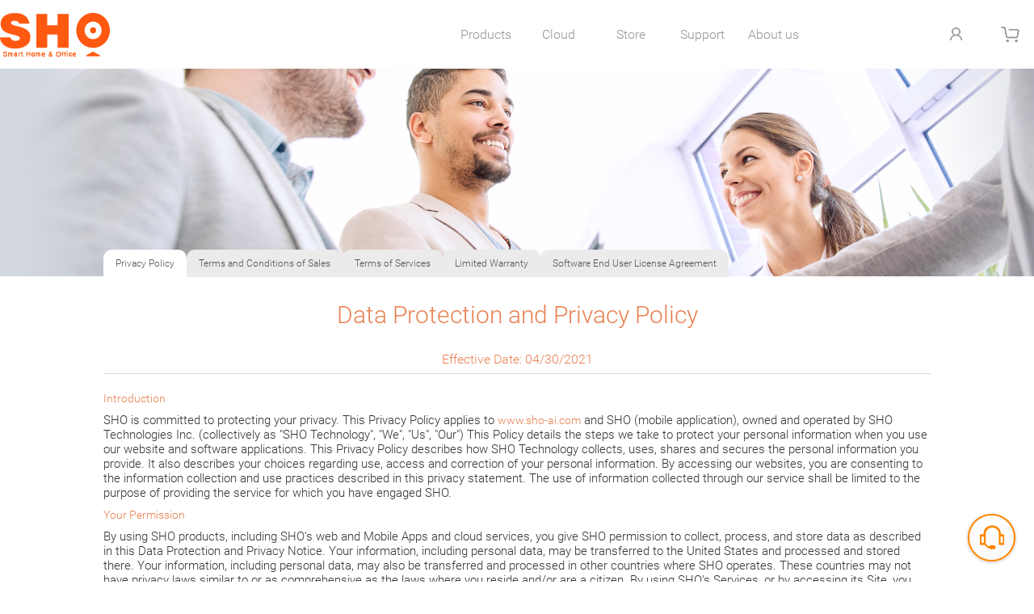

--- FILE ---
content_type: text/html; charset=UTF-8
request_url: http://www.sho-ai.com/privacy-policy/
body_size: 13687
content:
<!DOCTYPE html>
<html lang="en">
<head>
    <title>Privacy Policy</title>
<meta charset="utf-8">
<meta http-equiv="X-UA-Compatible" content="IE=edge">
<meta content="width=device-width, initial-scale=1.0, maximum-scale=1.0, user-scalable=no" name="viewport"  http-equiv="Content-Type">
<meta http-equiv="Content-Type" content="text/html; charset=utf-8" />
<meta name="description" content="SHO aims to provide industry-leading and the state-of-the-art smart home and business solutions. Monitor your home and business anywhere and anytime through SHOAI app with a peace of mind." />
<meta name="keywords" content="Magento, Varien, E-commerce" />
<meta name="robots" content="*" />
<link rel="icon" href="http://www.sho-ai.com/skin/frontend/default/sho/favicon.ico" type="image/x-icon" />
<link rel="shortcut icon" href="http://www.sho-ai.com/skin/frontend/default/sho/favicon.ico" type="image/x-icon" />
<link rel="stylesheet"  href="http://www.sho-ai.com/skin/frontend/default/sho/css/public.css?v=1.0.1003" />
<link rel="stylesheet"  href="http://www.sho-ai.com/skin/frontend/default/sho/css/home.css?v=1.0.1001" />
<link rel="stylesheet"  href="http://www.sho-ai.com/skin/frontend/default/sho/css/style.css?v=1.0.1953" />
<script type="text/javascript">
//<![CDATA[
    var BLANK_URL = 'http://www.sho-ai.com/js/blank.html';
    var BLANK_IMG = 'http://www.sho-ai.com/js/spacer.gif';
//]]>
</script>
<!--Start of og:image meta-->
<!--End of og:image meta-->
<!--start twitter share-->
<meta property="fb:app_id" content="1712025405786463"/>
<meta name="twitter:card" content="summary_large_image">
<meta name="twitter:site" content="@zmodo">
<meta name="twitter:title" content="Privacy Policy">
<meta name="twitter:description" content="SHO aims to provide industry-leading and the state-of-the-art smart home and business solutions. Monitor your home and business anywhere and anytime through SHOAI app with a peace of mind.">
<meta name="twitter:image" content="http://www.sho-ai.com/skin/frontend/default/sho/">
<meta property="og:image" content="http://www.sho-ai.com/skin/frontend/default/sho/">
<meta property="og:url" content="http://www.sho-ai.com/privacy-policy/">
<meta property="og:title" content="Privacy Policy">
<meta property="og:description" content="SHO aims to provide industry-leading and the state-of-the-art smart home and business solutions. Monitor your home and business anywhere and anytime through SHOAI app with a peace of mind.">
<!--end twitter share-->
<link rel="stylesheet" type="text/css" href="http://www.sho-ai.com/skin/frontend/default/sho/css/swiper.min.css" media="all" />
<link rel="stylesheet" type="text/css" href="http://www.sho-ai.com/skin/frontend/default/sho/css/common.css" media="all" />
<link rel="stylesheet" type="text/css" href="http://www.sho-ai.com/skin/frontend/default/sho/css/max768style.css" media="all" />
<link rel="stylesheet" type="text/css" href="http://www.sho-ai.com/skin/frontend/default/sho/css/styleform.css" media="all" />
<link rel="stylesheet" type="text/css" href="http://www.sho-ai.com/skin/frontend/default/sho/css/max768form.css" media="all" />
<script type="text/javascript" src="http://www.sho-ai.com/js/prototype/prototype_bootstrap.js"></script>
<script type="text/javascript" src="http://www.sho-ai.com/js/prototype/validation.js"></script>
<script type="text/javascript" src="http://www.sho-ai.com/js/scriptaculous/builder.js"></script>
<script type="text/javascript" src="http://www.sho-ai.com/js/scriptaculous/effects-1.8.2.js"></script>
<script type="text/javascript" src="http://www.sho-ai.com/js/scriptaculous/dragdrop.js"></script>
<script type="text/javascript" src="http://www.sho-ai.com/js/scriptaculous/controls.js"></script>
<script type="text/javascript" src="http://www.sho-ai.com/js/scriptaculous/slider.js"></script>
<script type="text/javascript" src="http://www.sho-ai.com/js/varien/js.js"></script>
<script type="text/javascript" src="http://www.sho-ai.com/js/varien/form.js"></script>
<script type="text/javascript" src="http://www.sho-ai.com/js/varien/menu.js"></script>
<script type="text/javascript" src="http://www.sho-ai.com/js/mage/translate.js"></script>
<script type="text/javascript" src="http://www.sho-ai.com/js/mage/cookies.js"></script>
<script type="text/javascript" src="http://www.sho-ai.com/skin/frontend/default/sho/js/jquery.min.js"></script>
<script type="text/javascript" src="http://www.sho-ai.com/skin/frontend/default/sho/js/iVaryVal.js"></script>
<script type="text/javascript">var Translator = new Translate({"Please use only letters (a-z or A-Z), numbers (0-9) or underscore(_) in this field, first character should be a letter.":"Please use only letters (a-z or A-Z), numbers (0-9) or underscores (_) in this field, first character must be a letter."});</script>    
        <!-- BEGIN GOOGLE ANALYTICS CODE -->
            <script>
            (function(i,s,o,g,r,a,m){i['GoogleAnalyticsObject']=r;i[r]=i[r]||function(){
            (i[r].q=i[r].q||[]).push(arguments)},i[r].l=1*new Date();a=s.createElement(o),
            m=s.getElementsByTagName(o)[0];a.async=1;a.src=g;m.parentNode.insertBefore(a,m)
            })(window,document,'script','//www.google-analytics.com/analytics.js','ga');

            ga('create', 'UA-5013921-2', 'auto');
            ga('send', 'pageview');
            
            </script>
        <!-- END GOOGLE ANALYTICS CODE --></head>
<body>
<!-- start header -->
    <!--Start of SHO Live Chat Script-->
<script src="https://user.sho-ai.com/appres/livechat/livechat.js"></script>
<!--End of SHO Live Chat Script-->
<header class="header-max-750">
    <div class="header">
        <div class="header-top">
            <a href="http://www.sho-ai.com/"><div class="header-left"></div></a>
            <div class="header-right">
                <ul>
                    <li><a></a></li>
                    <li><a></a></li>
                    <li><a></a></li>
                    <li><a href="http://www.sho-ai.com/checkout/cart/"></a></li>
                </ul>
                <div class="header-login">
                    <div class="popup">
                        <span>
                            <em></em>
                        </span>
                        <a href="https://www.sho-ai.com/customer/account/login/">
                            <img src="https://www.zmodo.com/skin/frontend/default/zmodo_v4/images/1380/home/icon_17.png" alt="">&nbsp;&nbsp;My Store Account
                        </a>
                        <a href="https://user.sho-ai.com" target="_blank" style="transition: all 0.3s;">
                            <img src="https://www.zmodo.com/skin/frontend/default/zmodo_v4/images/1380/home/icon_16.png" alt="">&nbsp;&nbsp;SHO Web App
                        </a>

                        <p><a href="https://www.sho-ai.com/customer/account/" target="_blank">My Account</a> | <a href="https://www.sho-ai.com/customer/account/logout/" target="_blank" class="logout">Log Out</a></p>
                    </div>
                </div>
            </div> 
            <nav class="header-center-menu">
                <ul>
                    <li><a>Products</a></li>
                    <li><a href="http://www.sho-ai.com/cloud/" target="_blank">Cloud</a></li>
                    <li><a href="http://www.sho-ai.com/store/" href="store.html" target="_blank">Store</a></li>
                    <li><a href="http://www.sho-ai.com/supports/"target="_blank">Support</a></li>
                    <li><a href="http://www.sho-ai.com/about/" target="_blank">About us</a></li>
                </ul>
            </nav>
        </div>
        <div class="header-menu-detail">
            <ul>
                <li>
                    <a href="http://www.sho-ai.com/spoe1080/" target="_blank">
                        <img src="http://www.sho-ai.com/skin/frontend/default/sho/images/public/01.jpg" alt="">
                    </a>
                    <p>1080p sPoE Security Camera kit</p>
                </li>
                <li>
                    <a href="http://www.sho-ai.com/spoe720/" target="_blank">
                        <img src="http://www.sho-ai.com/skin/frontend/default/sho/images/public/02.jpg" alt="">
                    </a>
                    <p>720p sPoE Security Camera kit</p>
                </li>
                
            </ul>
        </div>
        <div class="header-search-input">
            <form action="" method="GET">
                <button type="submit"></button><input type="text" name="q" placeholder="Search zmodo.com"><span></span>
            </form>
        </div>
    </div>
</header>
<header class="header-min-750">
    <div class="header-min-left"></div>
    <a href="http://www.sho-ai.com/"><div class="header-min-center"></div></a>
    <div class="header-min-right">
        <a href="http://www.sho-ai.com/checkout/cart/" target="_blank"></a>    </div>
    <div class="header-menu-min-list">
        <ul>
            <li class="header-menu-li-border"><a href="">Products</a><span class="header-menu-min-list-1-btn"></span>
                <ul class="header-menu-li-1-list">
                    <li><a href="http://www.sho-ai.com/spoe720/" target="_blank">720p sPoE Security Camera kit</a></li>
                    <li><a href="http://www.sho-ai.com/spoe1080/" target="_blank">1080p sPoE Security Camera kit</a></li>
                </ul>
            </li>
            <li class="header-menu-li-border"><a href="http://www.sho-ai.com/store/" target="_blank">Store</a></li>
            <li class="header-menu-li-border"><a href="http://www.sho-ai.com/cloud/" target="_blank">Cloud</a></li>
            <li class="header-menu-li-border"><a href="http://www.sho-ai.com/support/" target="_blank">Support</a></li>
            <li class="header-menu-li-border"><a href="http://www.sho-ai.com/about/" target="_blank">About us</a></li>
                        <li class="header-menu-min-list-li-after">Nice to meet you! Please <a href="" target="_blank">sign in</a>.</li>
            <li class="account-is-login">
                <a class="header-menu-min-list-account" href="">My Account</a>
                <a class="header-menu-min-list-logout" href="">Login Out</a>
            </li>
            <li></li>
            
        </ul>
        <ul>
            <li>
                <form action="" method="get">
                    <div class="header-menu-search-1 header-menu-li-border">
                        <input id="search-1" name="q" class="header-menu-search-1-input" type="text" placeholder="Search zmodo.com" autocorrect="off"
                            autocapitalize="off" autocomplete="off" spellcheck="false">
                        <button id="nav-searchform-submit-1" class="header-menu-search-1-submit" type="submit"></button>
                    </div>
                </form>
            </li>
            <li></li>
        </ul>
    </div>
</header>
<script type="text/javascript" src="http://www.sho-ai.com/skin/frontend/default/sho/js/common.js?v=4.01.12"></script>
<script  src="http://www.sho-ai.com/skin/frontend/default/sho/js/plugin/cookie1.js"></script>
<script type="text/javascript">
$j(function(){
    var keyname = "hide";
    var timer;
    $j(".header-menu-detail").hide();
    $j(".header-menu-detail ul li").hide();
    $j(".header-center-menu ul li").first().off().on("mouseenter", function () {
        keyname = "show";
        window.clearTimeout(timer);
        timer = window.setTimeout(function () {
            $j(".header-menu-detail").slideDown("fast");
            window.setTimeout(function () {
                $j(".header-menu-detail ul li").fadeIn(300);
            },200);
            $j(".header-menu-detail").css("border-top","1px solid #F2F2F2");
            $j(".header-center-menu ul li").first().css("border-bottom", "2px solid #ff6a19");
        }, 200);
    });
    $j(".header-menu-detail").on("mouseenter", function () {
        keyname = "show";
        window.clearTimeout(timer); 
        timer = window.setTimeout(function () {
            $j(".header-menu-detail").slideDown("fast");
            window.setTimeout(function () {
                $j(".header-menu-detail ul li").fadeIn(600);
            }, 200);
            $j(".header-menu-detail").css("border-top", "1px solid #F2F2F2");
            $j(".header-center-menu ul li").first().css("border-bottom", "2px solid #ff6a19");
        }, 200);
    });
    $j(".header-center-menu ul li").first().siblings().on("mouseenter", function () {
        window.clearTimeout(timer);
        timer = window.setTimeout(function () {
           $j(".header-menu-detail").slideUp("fast");
           $j(".header-center-menu ul li").first().css("border-bottom", "none");
           $j(".header-menu-detail ul li").fadeOut();
       }, 100);
    });

    $j(".header-left").on("mouseenter", function () {
        window.clearTimeout(timer);
        timer = window.setTimeout(function () {
            $j(".header-menu-detail").slideUp("fast");
            $j(".header-center-menu ul li").first().css("border-bottom", "none");
            $j(".header-menu-detail ul li").fadeOut();
        },200);
    });
    $j(".header-menu-detail,body").on("mouseleave", function () {
        keyname = "hide";
        window.clearTimeout(timer);
        timer = window.setTimeout(function(){
            if(keyname == "hide"){
                $j(".header-menu-detail").slideUp("fast");
                $j(".header-menu-detail ul li").fadeOut();
                $j(".header-center-menu ul li").first().css("border-bottom", "none");
            };

        },100);
    });
    //--------------count login--------------
    var timer2;
    $j(".header-right ul li").eq(2).off().on("mouseover", function(){
        $j(".header-login").css({
            "top": $j(".header-right ul li").eq(2).find("a").offset().top + 55,
            "left": $j(".header-right ul li").eq(2).find("a").offset().left - 145,
        });
        window.clearTimeout(timer2);
        timer2 = window.setTimeout(function(){
            $j(".header-login").slideDown("fast");
        },200);
        
    });
    $j(".header-right ul li").eq(1).off().on("mouseover", function () {
        window.clearTimeout(timer2);
        timer2 = window.setTimeout(function () {
            $j(".header-login").slideUp("fast");
        },100);
    });
    $j(".header-right ul li").eq(3).off().on("mouseover", function () {
        window.clearTimeout(timer2);
        timer2 = window.setTimeout(function () {
            $j(".header-login").slideUp("fast");
        },100);
    });
    $j(".header-login .popup").off().on("mouseleave", function () {
        window.clearTimeout(timer2);
        timer2 = window.setTimeout(function () {
            $j(".header-login").slideUp("fast");
        },100);
    });
    $j("header").off().on("mouseleave", function () {
        window.clearTimeout(timer2);
        timer2 = window.setTimeout(function () {
            $j(".header-login").slideUp("fast");
        },100);
    });

    //--------------------after account login--------------
    var isOnline = "0";
    if(isOnline == 0){
        $j(".header-login .popup a").eq(0).show();
        $j(".header-login .popup a").eq(1).show();
        $j(".header-login .popup p").hide();
        //-------------------750---------------------
        $j(".header-menu-min-list-li-after").show();
        $j(".account-is-login").hide();
    }else{
        $j(".header-login .popup a").eq(0).hide();
        $j(".header-login .popup a").eq(1).hide();
        $j(".header-login .popup p").show();
        //-------------------750---------------------
        $j(".header-menu-min-list-li-after").hide();
        $j(".account-is-login").show();
    }
    //-----------------750------------------------------
        
    $j(".header-min-left").on("click", function(){
        var openmenu = $j(".header-min-left").attr("openmenu");
        if(openmenu == undefined || openmenu == 0){
            $j(".header-min-left").removeClass("amimate-end").addClass("amimate-start");
            setTimeout(function(){
                $j(".header-menu-min-list").slideDown("slow");
                $j(".header-min-left").attr("openmenu","1");
            }, 100);
        }else{
            
            $j(".header-min-left").removeClass("amimate-start").addClass("amimate-end");
            setTimeout(function () {              
                $j(".header-menu-min-list").slideUp("slow");
                $j(".header-menu-li-1-list").slideUp();
                $j(".header-min-left").attr("openmenu", "0");               
                $j(".header-menu-min-list ul").last().slideUp("slow");
            }, 100);
            window.setTimeout(function(){
                $j(".header-menu-min-list ul").eq(0).show(); 
                $j(".header-menu-min-list-1-btn").removeClass("amimate-start1").removeClass("amimate-end1");
            },1000);
        }
    });
    $j(".header-menu-min-list-1-btn").on("click", function(){
        var opensubmenu =  $j(".header-menu-li-1-list").attr("opensubmenu");
        
        if (opensubmenu == undefined || opensubmenu == 0) {
            $j(".header-menu-min-list-1-btn").removeClass("amimate-end1").addClass("amimate-start1");
            $j(".header-menu-li-1-list").slideDown("slow");
            $j(".header-menu-li-1-list").attr("opensubmenu","1");
        }else{
            $j(".header-menu-min-list-1-btn").removeClass("amimate-start1").addClass("amimate-end1");
            $j(".header-menu-li-1-list").attr("opensubmenu", "0");
            $j(".header-menu-li-1-list").slideUp("slow");
        }
        
    });
});
</script>
<!-- end header -->
<!-- start middle -->
<div class="main">
        <!-- start global messages -->
            <!-- end global messages -->
    <!-- start content -->
        <style>
.mian_con .ul_list li{
        list-style: disc !important;
        margin-left: 18px;
        padding-right: 18px;
        box-sizing: border-box;
    }
    .mian_con .ul_list.number>li{
        list-style: decimal !important;
        margin-left: 18px;
        padding-right: 18px;
        box-sizing: border-box;
    }
.mian_con .ul_list.circle>li{
     list-style: circle !important;
}
</style>
<link rel="stylesheet" href="http://www.sho-ai.com/skin/frontend/default/sho/css/style.legal.css">
<div class="legal_main">
<section class="banner">
            <div class="nav_outer">
                <div class="nav_inner">
                    <a class="nav_tab1 nav_active" href="http://www.sho-ai.com/privacy-policy/">Privacy Policy</a>
                    <a class="nav_tab2" href="http://www.sho-ai.com/terms-and-conditions-of-sales/">Terms and Conditions of Sales</a>
                    <a class="nav_tab3" href="http://www.sho-ai.com/terms-of-services/">Terms of Services</a>
                    <a class="nav_tab4" href="http://www.sho-ai.com/limited-warranty/">Limited Warranty</a>
                    <a class="nav_tab5" href="http://www.sho-ai.com/software-end-user-license-agreement/">Software End User License Agreement</a>
                </div>
            </div>
        </section>
</div>
<div class="legal_main">
        <section class="content">
            <div class="mian_con">
                <p class="maintitle">Data Protection and Privacy Policy
                    <span style="font-size:0.8rem; display:block; margin-top:1rem">Effective Date: 04/30/2021</span>
                </p>
                <h3>Introduction</h3>
                <p>SHO is committed to protecting your privacy. This Privacy Policy applies to
                    <a href="https://www.sho-ai.com/" style="color:#e88151;" target="_blank">www.sho-ai.com</a> 
                    and SHO (mobile application), owned and operated by SHO Technologies Inc. (collectively as "SHO Technology", "We", "Us", "Our") 
                    This Policy details the steps we take to protect your personal information when you use our website and software applications. 
                    This Privacy Policy describes how SHO Technology collects, uses, shares and secures the personal information you provide. 
                    It also describes your choices regarding use, access and correction of your personal information. By accessing our websites, 
                    you are consenting to the information collection and use practices described in this privacy statement. The use of information 
                    collected through our service shall be limited to the purpose of providing the service for which you have engaged SHO.</p>
                    
                <h3>Your Permission</h3>
                <p>By using SHO products, including SHO’s web and Mobile Apps and cloud services, you give SHO permission to collect, process, 
                    and store data as described in this Data Protection and Privacy Notice. Your information, including personal data, 
                    may be transferred to the United States and processed and stored there. Your information, including personal data, 
                    may also be transferred and processed in other countries where SHO operates. These countries may not have privacy 
                    laws similar to or as comprehensive as the laws where you reside and/or are a citizen. By using SHO’s Services, 
                    or by accessing its Site, you explicitly consent to this transferring, processing, and storage of your information, 
                    including personal data.</p>
                <p>As part of delivering our service to you, your information, including personal data, may be transferred and shared with third parties, 
                    including our affiliates. By using SHO products, you give SHO permission to share your data with these third parties.</p>    

                <h3>Our collection of information</h3>
                <p>SHO may collect information about how you use our services (including our websites and applications) by using cookies and similar technologies, 
                    and our servers may collect similar information when you are logged in to the website or application. Depending on the website or application, 
                    this information may be anonymous or it may be associated with you. The personal information we collect may include:</p>
                <ul class="ul_list">
                    <li>contact details, such as your name, title, company/organization name, email address, telephone and fax numbers, physical address, etc;</li>
                    <li>information about your company, and job function;</li>
                    <li>your email marketing preferences;</li>
                    <li>financial information (including credit card or account information);</li>
                    <li>information such as your nationality and country of residence that allows us to determine your eligibility under export control 
                        regulations to receive information about certain technologies;</li>
                    <li>information used to customize and facilitate your use of our websites, including login and technical information;</li>
                    <li>inquiries about and orders for our products and services;</li>
                    <li>information that assists us in identifying the products and services that best suit your requirements;</li>
                    <li>information that assists us in improving our products and services;</li>
                    <li>event registration information;</li>
                    <li>feedback from you about our websites and our products and services generally; and</li>
                    <li>any information as collected pursuant to the description under "information collected automatically" below.</li>
                </ul>
                <p>We may collect the following information, including personal information while you are using SHO Products and Services as defined in Terms of Services, 
                    including SHO Site, SHO Web Services, SHO Mobile Apps, and SHO Subscribed Services:</p>
                <ul class="ul_list">
                    <li>Setup information and account information you provide, such as your date of birth, gender, email address and Wi-Fi network information;</li>
                    <li>Data from the sensors built into the device, such as motion sensors, temperature sensors, light sensors, humidity sensors;</li>
                    <li>Video and audio signals and data;</li>
                    <li>Technical, usage and performance information from the device;</li>
                    <li>Shared content.</li>
                </ul>
                <p>You are not required to provide any of this information, but if you do not, we may not be able to provide you the requested service or complete your transaction.</p>
                <h3>Information collected automatically</h3>
                <p>We collect information about your visit to our sites, including what pages you view, the number of bytes transferred, the links you click, the materials you access, 
                    and other actions taken within SHO's sites. On sites that you enter with a user ID, we may connect this information with your identity to determine your potential 
                    interests in our products and services. We also collect certain standard information that your browser sends to every website you visit, such as your Internet 
                    Protocol (IP) address, your browser type and capabilities and language, your operating system, the date and time you access the site, and the website from which 
                    you linked to our site to analyze trends in the aggregate and administer the site. . We do not link this information to your identity.</p>
                <h3>Cookies and Tracking Technologies</h3>
                <p>SHO Technology and its partners use cookies or similar technologies to analyze trends, administer the website, track users' movements around the website, 
                    and to gather demographic information about our user base as a whole. You can control the use of cookies at the individual browser level, but if you choose to 
                    disable cookies, it may limit your use of certain features or functions on our website or service.</p>
                <p>To manage Flash cookies, please click here: 
                    <a href="http://www.macromedia.com/support/documentation/en/flashplayer/help/settings_manager07.html"
                        style="color:#e88151; word-break: break-word;" target="_blank" ref="nofollow">http://www.macromedia.com/support/documentation/en/flashplayer/help/settings_manager07.html</a>
                </p>
                <p>We may partner with a third party to display advertising on our website or to manage our advertising on other sites. Our third party partner may use cookies 
                    or similar technologies in order to provide you advertising based upon your browsing activities and interests. If you wish to opt out of interest-based 
                    advertising click here. Please note you will continue to receive generic ads.</p>

                <h3>How does SHO use your personal information?</h3>
                <p>SHO uses the information we collect about you in a number of ways, such as:</p>
                <ul class="ul_list">
                    <li>Providing you with products and services as well as any support or information you have requested;</li>
                    <li>Better understanding how products and services are being used so we can improve them;</li>
                    <li>Diagnosing problems in our products and services;</li>
                    <li>Sending you business messages such as those related to payments or expiration of your subscription;</li>
                    <li>Sending you information about SHO and its controlled subsidiaries and affiliates, such as new application releases, special offers, and similar information;</li>
                    <li>Reducing fraud, software piracy, and protecting our customers as well as SHO;</li>
                    <li>To administer our services or website (including any searches or requests for information about our products or services);</li>
                    <li>For assessment and analysis of our market, customers, products and services, including asking you for your opinions on our 
                        products and Services and carrying out customer surveys;</li>
                    <li>To enable us to monitor, review and improve the products and services which we offer;</li>
                    <li>For internal record keeping.</li>
                </ul>
                <h3>Mobile Application</h3>
                <p>When you download and use our Services, we automatically collect information on the type of device you use, operating system version and system and performance information.</p>
                <p>We send you push notifications from time-to-time in order to update you about any events or promotions that we may be running. If you no longer wish to receive these types of 
                    communications, you may turn them off at the device level. To ensure you receive proper notifications, we will need to collect certain information about your device such as 
                    operating system and user identification information.</p>
                <p>We collect your location based information for the purpose of allowing you to share your location while using the Moments function. We will only share this 
                    information with our mapping provider for the sole purpose of providing you this service. You may opt-out of location based services at any time by editing 
                    the setting at the device level or by emailing us at
                    <a href="/cdn-cgi/l/email-protection#374442474758454377445f584352545f5e59541954585a" target="_blank" style="color:#e88151;"><span class="__cf_email__" data-cfemail="3c4f494c4c534e487c4f545348595f5455525f125f5351">[email&#160;protected]</span></a>
                </p>
                <p>
                </p>
                <p>We use mobile analytics software to allow us to better understand the functionality of our Mobile Software on your phone. 
                    This software may record information such as how often you use the application, the events that occur within the application, 
                    aggregated usage, performance data, and where the application was downloaded from. We do not link the information we store within 
                    the analytics software to any personally identifiable information you submit within the mobile application.</p>

                <h3>Disclosure of your personal information</h3>
                <p>Except as described below, personal information you provide to SHO will not be shared outside of SHO and its controlled subsidiaries 
                    and affiliates without your permission.</p>
                <p>Disclosure to service providers. SHO contracts with other companies to provide services on our behalf, such as hosting websites, 
                    sending out information, processing transactions, and analyzing our websites. We provide these companies with only those elements of 
                    your personal information they need to deliver those services. These companies and their employees are prohibited from using that personal 
                    information for any other purpose.</p>
                <p>Disclosure to distributors. In responding to a request made by you, we may share your personal information with companies that distribute our products. 
                    In those cases, we provide these companies with only those elements of your personal information they need to respond to your request, 
                    and these companies and their employees are prohibited from using that personal information for any other purpose. 
                    In some cases, we may seek your permission to share your information with distributors for marketing purposes other than responding to a request from you. 
                    However, we will not share your information for such marketing purposes unless we have obtained your express consent to do so.</p>
                <p>Disclosure in connection with transactions. In connection with certain transactions, we may disclose some or all of your personal information 
                    to financial institutions, government entities, and shipping companies or postal services involved in fulfillment.</p>
                <p>Disclosures in connection with acquisitions or divestitures. Circumstances may arise where for strategic or other business reasons SHO decides to sell, 
                    buy, merge or otherwise reorganize businesses in some countries. Such a transaction may involve the disclosure of personal information 
                    to prospective or actual purchasers, or receiving it from sellers. It is SHO's practice to seek appropriate protection for information 
                    in these types of transactions.</p>
                <p>Disclosure for other reasons. We may disclose personal information if required in response to lawful requests by public authorities, 
                    including to meet national security or law enforcement requirements, to do so by law or in the good-faith belief that such action 
                    is necessary to comply with legal requirements or with legal process served on us, to protect and defend our rights or property, 
                    or in urgent circumstances to protect the personal safety of any individual.</p>
                <p>We may also disclose your personal information to any other third party with your prior consent.</p>

                <h3>Minors</h3>
                <p>SHO does not knowingly collect or store any personal information about children under the age of 13.</p>
                <h3>Consent to international transfers of personal information</h3>
                <p>The personal information we collect on our websites may be sent to the United States or to any other country in which SHO or its affiliates, 
                    subsidiaries or agents maintain facilities. We may also store and process the information there. 
                    Although the laws that protect personal information in those countries may differ from the laws where you live, 
                    we will take reasonable steps to ensure that your privacy is protected. By using our websites and giving your information to us, 
                    you consent to the transfer of the data outside of your country.</p>

                <h3>Security</h3>
                <p>We are committed to ensure that your Personal Data is kept and stored securely and we maintain reasonable physical, 
                    technical and organizational measures and procedures to safeguard and secure the information we collect through our Services and our website.</p>
                <p>This has been done with a view to preventing unauthorized or unlawful processing of your Personal Data and accidental, 
                    unauthorized or unlawful access, use, processing, copying, alteration, transfer, loss or destruction of, or damage to your Personal Data. 
                    Whilst we have done all of this, and comply with the standards required by applicable laws, 
                    we cannot guarantee that your Personal Data is secure when submitted or otherwise communicated through insecure means. 
                    We protect the security of your Personal Data by:</p>
                <ul class="ul_list">
                    <li>using encryption where appropriate;</li>
                    <li>using password protection where appropriate;and</li>
                    <li>limiting access to your Personal Data (for example, only our staff or employees who need access to 
                        it for the purposes described in this Privacy Policy will have access to it).</li>
                </ul>
                <p>However, these measures do not release you from taking appropriate steps to keep your Personal Data safe and secure, 
                    in particular by avoiding obvious user ID's or passwords, by changing your password regularly and by ensuring that you do not 
                    disclose your password(s) or grant any other person access to your user account and your Personal Data.</p>
                <p>We endeavor to protect the privacy of your account and other Personal Information we hold in our records, 
                    but we cannot guarantee complete security. Unauthorized entry or use, hardware or software failure, 
                    and other factors, may compromise the security of user information at any time. 
                    If you have any questions about the security of your personal information, 
                    you can contact us at
                    <a href="/cdn-cgi/l/email-protection#2b585e5b5b44595f6b5843445f4e484342454805484446" style="color:#e88151;" target="_blank"><span class="__cf_email__" data-cfemail="05767075756a777145766d6a7160666d6c6b662b666a68">[email&#160;protected]</span>. </a>
                </p>
                <h3>Reviewing your personal information</h3>
                <p>Upon request SHO Technology will provide you with information about whether we hold any of your personal information.</p>
                <p>In some cases, you can review, correct, request deletion of personal information provided through our websites by going to 
                    the page on which you provided the information. In all cases, you can make a request to review and correct your personal 
                    information collected via our websites or asks SHO to stop using it by completing our Contact Us form. We may take steps to 
                    verify your identity before providing you access to your personal information. You can help us to maintain the accuracy of 
                    your information by notifying us of any change to your mailing address, phone number, or email address. We will respond to 
                    your request within a reasonable timeframe.</p>
                <p>Note that we need to retain certain records for legal or internal business reasons and that some of your information may remain on backup systems, 
                    in compliance with applicable law. We will retain your personal information for as long as necessary to provide you with the websites 
                    and applications you are eligible to use with your SHO ID, or as needed to comply with our legal obligations, 
                    may need to retain your personal information in order to continue providing a service or enforce our agreements.</p>
                <h3>Email Preferences</h3>
                <p>You may sign-up to receive email or newsletter or other communications from us.  If you would like to discontinue receiving this information, 
                    you may update your email preferences by using the "Unsubscribe" link found in emails we send to you or at your member profile on 
                    our website or by contacting us at
                    <a href="/cdn-cgi/l/email-protection#c7b4b2b7b7a8b5b387b4afa8b3a2a4afaea9a4e9a4a8aa" style="color:#e88151;" target="_blank"><span class="__cf_email__" data-cfemail="74070104041b060034071c1b0011171c1d1a175a171b19">[email&#160;protected]</span>.</a>
                </p>

                <h3>Data processing, storage, and transfers where the GDPR applies</h3>
                <p>This section only applies to the personal data of those to whom the General Data Protection Regulation applies.</p>
                <div style="padding-left: 18px;">
                    <h3>Who is the controller of your personal data?</h3>
                    <p>A data controller is the entity that directs the processing of your data and is chiefly responsible for the data. Generally, 
                        SHO will be the controller of data collected pursuant to this Notice.</p>
                    <h3>Is your data transferred to other countries?</h3>
                    <p>As part of delivering service to you, SHO and its affiliates may transfer your data between countries. The privacy protections and 
                        legal requirements in some of these countries may not be the same as those in your country. These transfers occur between SHO entities and 
                        our service providers.</p>
                    <h3>Your Permission</h3>
                    <p>By using our Site and/or Services, you are explicitly consenting to this transfer of your information, 
                        including personal data. We may also use appropriate safeguards, namely contractual protections for the transfer of 
                        Personal Information to third parties, such as the European Commission’s Standard Contractual Clauses, where appropriate.</p>
                    <p>Please note that any information you publish publicly on our Sites or services may be accessed globally.</p>
                    <h3>Where does SHO store the data it collects?</h3>
                    <p>SHO uses servers located in the United States of America. By using SHO’s Services, you agree to having your data stored transferred to, 
                        processed and stored in the United States of America.</p>
                    <h3>Why does SHO collect and process data?</h3>
                    <p>SHO relies on the following legal bases to collect, process, transfer, and store your personal data:</p>
                    
                    <ul class="ul_list number">
                        <li><strong>To allow us to enter into or fulfill the terms of a contract with you.</strong> We may need to collect and 
                            process your personal information in order to enter into or complete a contract that you are a party to, 
                            for example, we may need your name and address to deliver products to you after you order them.</li>
                        <li>
                            <strong>To allow us or our partners to fulfill our legitimate business interests,</strong> such as:
                            <br>
                            <ol class="ul_list circle">
                                <li>Preventing fraud;</li>
                                <li>Maintaining the security of our products and services;</li>
                                <li>Conducting daily business operations;</li>
                                <li>Conducting direct marketing;</li>
                                <li>Providing, maintaining, and improving our products and services;</li>
                                <li>Managing user account;</li>
                                <li>Managing our products and services;</li>
                                <li>Performing research that improves our products or services for the users or public;</li>
                                <li>Fulfilling obligations to our partners.</li>
                            </ol>
                        
                        </li>
                        <li><strong>To comply with legal obligations.</strong> SHO may be required to process and/or disclose your personal data when 
                            legally required to do so as in when filing taxes or answering law enforcement subpoenas. 
                            SHO may also disclose your information if required in response to lawful requests by public authorities, 
                            including to meet national security or law enforcement requirements, to comply with legal obligations, 
                            or when we believe in good faith that the law requires it. We may also disclose your personal information to 
                            verify or enforce our Terms & Conditions or other policies, or to otherwise protect the rights, property, safety, 
                            or security of third parties, visitors to our Sites or the public. SHO has strict internal policies regarding when 
                            and how your information can be disclosed to legal authorities.</li>
                        <li><strong>To process your information after obtaining specific consent from you to do so.</strong> For example, to contact you with 
                            special offers after you grant SHO consent to contact you with marketing material. Whenever consent is used 
                            to process your data you be provided with details on how that information will be used before you grant consent. 
                            You have the right to withdraw consent for this type of processing at any time. Withdrawal of consent will 
                            not affect the lawfulness of processing performed before consent is withdrawn. 
                            Information on how to withdraw consent will be provided before your information is processed based on your consent.</li>
                    </ul>
                    <h3>What rights do I have?</h3>
                    <p>The following rights are available under the General Data Protection Regulation. Please read the relevant laws and guidance from the 
                        applicable regulatory authorities for further information on these rights.</p>
                    <ul class="list">
                        <li>The right to be informed;</li>
                        <li>The right of access;</li>
                        <li>The right of rectification;</li>
                        <li>The right to erasure;</li>
                        <li>The right to restrict processing;</li>
                        <li>The right to data portability;</li>
                        <li>The right to object;</li>
                        <li>Rights in relation to automated decision making and profiling.</li>
                    </ul>
                    <p>In addition to the above-mentioned rights, if we rely on consent for the processing of your Personal Information, 
                        you have the right to withdraw it at any time free of charge. 
                        When you do so, this will not affect the lawfulness of the processing before your consent withdrawal.</p>
                    <p>You also have the right to lodge a complaint with a competent supervisory authority subject to applicable law.</p>
                    <h3>How can I exercise my rights?</h3>
                    <p>If you would like to exercise any of yours rights under an applicable law, please contact us at SHO Technologies Inc., 
                        200 West Madison Suite 2100 PMB# 228 Chicago, IL 60606, Attn: Privacy Office, or submit an email to 
                        <a href="/cdn-cgi/l/email-protection#87f4f2f7f7e8f5f3c7f4efe8f3e2e4efeee9e4a9e4e8ea" style="color:#e88151;" target="_blank"><span class="__cf_email__" data-cfemail="067573767669747246756e697263656e6f68652865696b">[email&#160;protected]</span></a>. 
                        In order to protect your identity and the security of your personal data, SHO reserves the right to take reasonable steps to 
                        verify your identity before acting on any requests. SHO also reserves the right to charge a reasonable amount for requests.</p>
                </div>

                <h3>Your California Privacy Rights</h3>
                <p>Under Section 1798.83 of the California Civil Code, residents of California have the right to request from a business, 
                    with whom the California resident has an established business relationship, certain information with respect to 
                    the types of personal information the business shares with third parties for those third parties' direct marketing purposes, 
                    and the identities of the third parties with whom the business has shared such information during the immediately preceding calendar year. 
                    To exercise your rights, you may make one request each year by emailing us at 
                    <a href="/cdn-cgi/l/email-protection#f784828787988583b7849f988392949f9e9994d994989a" style="color:#e88151;" target="_blank"><span class="__cf_email__" data-cfemail="cbb8bebbbba4b9bf8bb8a3a4bfaea8a3a2a5a8e5a8a4a6">[email&#160;protected]</span></a> 
                    with "Request for California Privacy Information" as the subject line. Please be sure to provide in the body of 
                    your email request sufficient information to properly identify you and/or the members of your family.</p>

                <h3>Changes to this privacy policy</h3>
                <p>SHO may occasionally update this privacy policy. When we do, we will revise the "last updated" date at the top and bottom of the privacy policy. 
                    If we make any material changes we will notify you by email sent to the email address specified in your account or by means of a notice on 
                    this website prior to the change becoming effective. We encourage you to periodically review this page for the latest information on 
                    our privacy practices.</p>
                <h3>Enforcement of this privacy policy</h3>
                <p>If you do not wish to receive email or other mail from us, contact us at
                    <a href="/cdn-cgi/l/email-protection#80f3f5f0f0eff2f4c0f3e8eff4e5e3e8e9eee3aee3efed" style="color:#e88151;" target="_blank"><span class="__cf_email__" data-cfemail="7f0c0a0f0f100d0b3f0c17100b1a1c1716111c511c1012">[email&#160;protected]</span></a>. 
                    Please note that if you do not want to receive legal notices from us, such as this Privacy Policy, 
                    those legal notices will still govern your use of the Service, and you are responsible for reviewing such legal notices for changes.</p>
                <p>If you have questions regarding this statement or our handling of your personal information, 
                    please contact us. We will promptly address your concern and strive to reach a satisfactory resolution.</p>
                <p>
                    <br>SHO Technologies Inc.
                    <br>200 West Madison Suite 2100 PMB# 228 Chicago, IL 60606
                    <br>
                    <a href="/cdn-cgi/l/email-protection#f2818782829d8086b2819a9d8697919a9b9c91dc919d9f" style="color:#e88151;" target="_blank"><span class="__cf_email__" data-cfemail="aedddbdedec1dcdaeeddc6c1dacbcdc6c7c0cd80cdc1c3">[email&#160;protected]</span></a>
                </p>
            </ul>
        </div>
    </section>
</div>    <!-- end content -->
    </div>
<!-- end middle -->
<!-- start footer -->
<div class="footer-container">
    <footer class="footer-max-750">
    <div class="footer-max-750-container">
        <div class="footer-left">
            <ul>
                <li>Products & Services</li>
                <li><a href="http://www.sho-ai.com/spoe1080/" target="_blank">Outdoor Cameras</a></li>
                <li><a href="http://www.sho-ai.com/cloud/" target="_blank">SHO Cloud</a></li>
                <li><a href="http://www.sho-ai.com/application/" target="_blank">SHO APP</a></li>
            </ul>
        </div>
        <div class="footer-center">
            <ul>
                <li>Support</li>
                <li>
                    <a href="http://www.sho-ai.com/supports/" target="_blank">Support Center</a>
                </li>
                <li>
                    <a href="http://www.sho-ai.com/rma-form/" target="_blank">Warranty/ RMA</a>
                </li>
            </ul>
        </div>
        <div class="footer-right">
            <div class="footer-right-1"></div>
            <div class="footer-right-2">
                <span>
                    <input type="text" name="email" id="email" placeholder="Enter your Email for News or Promos">
                    <button for="email"></button>
                </span>
            </div>
            <div class="footer-right-3">
                <ul>
                    <li><a href="https://www.facebook.com/sho.ai.737" target="_blank">
                        <img src="http://www.sho-ai.com/skin/frontend/default/sho/images/1380/home/icon_05.png" alt="">
                    </a></li>
                    <li><a href="https://twitter.com/SHO41743050" target="_blank">
                        <img src="http://www.sho-ai.com/skin/frontend/default/sho/images/1380/home/icon_06.png" alt="">
                    </a></li>
                    <li><a href="https://www.instagram.com/sho.tech/" target="_blank">
                        <img src="http://www.sho-ai.com/skin/frontend/default/sho/images/1380/home/icon_07.png" alt="">
                    </a></li>
                    <li style="visibility:hidden"><a href="" target="_blank">
                        <img src="http://www.sho-ai.com/skin/frontend/default/sho/images/1380/home/icon_08.png" alt="">
                    </a></li>
                    <li style="visibility:hidden"><a href="" target="_blank">
                        <img src="http://www.sho-ai.com/skin/frontend/default/sho/images/1380/home/icon_09.png" alt="">
                    </a></li>
                    <li style="visibility:hidden"><a href="" target="_blank">
                        <img src="http://www.sho-ai.com/skin/frontend/default/sho/images/1380/home/icon_10.png" alt="">
                    </a></li>
                    <li><a href="" target="_blank">
                        <img src="http://www.sho-ai.com/skin/frontend/default/sho/images/1380/home/icon_04.png" alt="">
                    </a></li>
                </ul>
            </div>
        </div>
        <div class="footer-tip" >
            <ul>
                <li class="footer-tip-border"><a href="http://www.sho-ai.com/home/" target="_blank">© 2026 sho</a></li>
                <li class="footer-tip-border"><a href="http://www.sho-ai.com/about/" target="_blank">About Us</a></li>
                <li class="footer-tip-border"><a href="" target="_blank">Legal</a></li>
                <li class="footer-tip-border"><a href="http://www.sho-ai.com/privacy-policy/" target="_blank">Privacy Policy</a></li>
                <li class="footer-tip-border"><a href="" target="_blank">Press</a></li>
                <li><a href="http://www.sho-ai.com/contact/" target="_blank">Contact</a></li>
            </ul>
        </div>
    </div>
</footer>
<footer class="footer-min-750">
    <div class="footer-min-cl">
        <ul>
            <li>Products & Services</li>
            <li>
                <a href="http://www.sho-ai.com/spoe1080/" target="_blank">Outdoor Cameras</a>
            </li>
            <li>
                <a href="http://www.sho-ai.com/cloud/" target="_blank">SHO Cloud</a>
            </li>
            <li>
                <a href="http://www.sho-ai.com/application/" target="_blank">SHO APP</a>
            </li>
        </ul>
    </div>
    <div class="footer-min-cr">
        <ul>
            <li>Support</li>
            <li>
                <a href="http://www.sho-ai.com/supports/" target="_blank">Support Center</a>
            </li>
            <li>
                <a href="http://www.sho-ai.com/rma-form/" target="_blank">Warranty/ RMA</a>
            </li>
        </ul>
    </div>
    <div class="footer-min-top">
        <div class="footer-min-top-1">
            <img src="http://www.sho-ai.com/skin/frontend/default/sho/images/public/logo-grey.png" alt="">
        </div>
        <div class="footer-min-top-2">
            <span>
                <form action="https://www.sho-ai.com/newsletter/subscriber/newgrid/" method="post" id="newsletter-validate-detail">
                <input type="text" name="email1" id="email1" placeholder="Enter your Email for News or Promos">
                <button type="submit" for="email1"></button>
                </form>
            </span>
        </div>
        <div class="footer-min-top-3">
            <ul>
                <li>
                    <a href="https://www.facebook.com/sho.ai.737" target="_blank">
                        <img src="http://www.sho-ai.com/skin/frontend/default/sho/images/1380/home/icon_05.png" alt="">
                    </a>
                </li>
                <li>
                    <a href="https://twitter.com/SHO41743050" target="_blank">
                        <img src="http://www.sho-ai.com/skin/frontend/default/sho/images/1380/home/icon_06.png" alt="">
                    </a>
                </li>
                <li>
                    <a href="https://www.instagram.com/sho.tech/" target="_blank">
                        <img src="http://www.sho-ai.com/skin/frontend/default/sho/images/1380/home/icon_07.png" alt="">
                    </a>
                </li>
                <li style="visibility:hidden">
                    <a href="" target="_blank">
                        <img src="http://www.sho-ai.com/skin/frontend/default/sho/images/1380/home/icon_08.png" alt="">
                    </a>
                </li>
                <li style="visibility:hidden">
                    <a href="" target="_blank">
                        <img src="http://www.sho-ai.com/skin/frontend/default/sho/images/1380/home/icon_09.png" alt="">
                    </a>
                </li>
                <li style="visibility:hidden">
                    <a href="" target="_blank">
                        <img src="http://www.sho-ai.com/skin/frontend/default/sho/images/1380/home/icon_10.png" alt="">
                    </a>
                </li>
                <li>
                    <a href="" target="_blank">
                        <img src="http://www.sho-ai.com/skin/frontend/default/sho/images/1380/home/icon_04.png" alt="">
                    </a>
                </li>
            </ul>
        </div>
    </div>
    <div class="footer-min-btm">
        <p><a href="http://www.sho-ai.com/" target="_blank">© 2026 SHO</a></p>
        <p>
            <a href="http://www.sho-ai.com/about/" target="_blank">About Us</a> &nbsp;| &nbsp;
            <a href="" target="_blank">Legal</a>  &nbsp;| &nbsp;
            <a href="http://www.sho-ai.com/privacy-policy/" target="_blank">Privacy Policy</a>  &nbsp;| &nbsp;
            <a href="" target="_blank">Press</a>  &nbsp;| &nbsp;
            <a href="http://www.sho-ai.com/contact/" target="_blank">Contact</a> 
        </p>
    </div>
</footer>
<script data-cfasync="false" src="/cdn-cgi/scripts/5c5dd728/cloudflare-static/email-decode.min.js"></script><script type="text/javascript">
//<![CDATA[
    var newsletterSubscriberFormDetail = new VarienForm('newsletter-validate-detail');
//]]>
</script>
</div>
<!-- end footer -->
</body>
</html>


--- FILE ---
content_type: text/css
request_url: http://www.sho-ai.com/skin/frontend/default/sho/css/public.css?v=1.0.1003
body_size: 4131
content:
@font-face {
    font-family: 'Roboto Thin';
    font-style: normal;
    font-weight: 100;
    src: local('Roboto Thin'), local('Roboto-Thin'), url('../font/Roboto-Thin.woff') format('woff');
}
@font-face {
    font-family: 'Roboto Light';
    font-style: normal;
    font-weight: 300;
    src: local('Roboto Light'), local('Roboto-Light'), url('../font/Roboto-Light.woff') format('woff');
}
@font-face {
    font-family: 'Roboto Regular';
    font-style: normal;
    font-weight: 400;
    src: local('Roboto Regular'), local('Roboto-Regular'), url('../font/Roboto-Regular.woff') format('woff');
}
@font-face {
    font-family: 'Roboto Medium';
    font-style: normal;
    font-weight: 500;
    src: local('Roboto Medium'), local('Roboto-Medium'), url('../font/Roboto-Medium.woff') format('woff');
}
@font-face {
    font-family: 'GothamBold';
    src: url('../font/GOTHAMBOLD.OTF');
    src: local('☺'), url('../font/GOTHAMBOLD.woff') format('woff'), url('../font/GOTHAMBOLD.ttf') format('truetype'), url('../font/GOTHAMBOLD.svg') format('svg');
    font-weight: normal;
    font-style: normal;
}
@font-face {
    font-family: 'Helvetica';
    font-style: normal;
    font-weight: 100;
    src: local('Helvetica'), local('Helvetica'), url('../font/Helvetica.woff') format('woff');
}
@font-face {
    font-family: 'Helvetica-Light';
    font-style: normal;
    font-weight: 100;
    src: local('Helvetica-Light'), local('Helvetica-Light'), url('../font/Helvetica-Light.woff') format('woff');
}
*{
    padding: 0px;
    margin: 0px;
    border: 0px;
    font-size: 14px;
    font-family: 'Roboto Light';
}
ul,li{
    list-style-type:none;
}
a{
    text-decoration:none; 
    outline:none;
    cursor: pointer;
}
a:link,a:visited,a:hover,a:active{
    cursor: pointer;
    -webkit-tap-highlight-color:rgba(0,0,0,0);
    -webkit-tap-highlight-color: transparent;
    outline:none;
    text-decoration: none;
}
em{
    ont-style: normal;
}
table{
    border-collapse: collapse;
    border-spacing: 0;
    border: 0;
}
input{
    font-size:inherit;
    vertical-align:middle;
    outline: none;
}
select{
    font-size:inherit;
    vertical-align:middle;
    outline: none;
}
body{
    width: 100%;
    height: auto;
}
html{
    font-family:"Roboto Light","Myriad Set Pro","Helvetica Neue","Helvetica","Arial",sans-serif;
    height:100%;
}
header{
    width: 100%;
    height: auto;
    background-color: #FFFFFF;
}
.header{
    width: 1348px;
    height: 85px;
    background-color: #FFFFFF;
    margin-top: 0px;
    margin-left: auto;
    margin-bottom: 0px;
    margin-right: auto;
}

.header-top{
    overflow: hidden;

}
.nav-active{
    color: #31C1E4;
}
.header-left{
    width: 308px;
    height: 85px;
    display: block;
    box-sizing: border-box;
    background-image: url(../images/public/logo-1.png);
    background-repeat: no-repeat;
    background-position: center left;
    float: left;
    text-align: right;
}
.header-center-menu{
    width: 520px;
    height: 85px;
    display: block;
    box-sizing: border-box;
    float: right;
}
.header-center-menu ul li:hover{
    color: #ff6a19 !important;

}
.header-center-menu ul{
    list-style: none;
    margin-left: 30px;
    color: #959595;
    display: -webkit-flex;
    display: flex;
    flex-direction: row;
    flex-wrap: nowrap;
}

.header-center-menu ul li{
    width: 100px;
    height: 85px;
    display: block;
    box-sizing: border-box;
    float: left;
    text-align: center;
    line-height: 85px;
}
.header-center-menu ul li:nth-child(4){
    width: 86px;
} 
.header-center-menu ul li:hover{
    border-bottom: #ff6a19 2px solid;
    color: #ff6a19;
    cursor: pointer;
}
.header-center-menu ul li a{
    font-size: 16px;
    width: 100%;
    height: 100%;
    display: inline-block;
    color: #959595;
}
.header-center-menu ul li a:hover{
    color: #ff6a19;
}
.header-right{
    width: auto;
    height: 85px;
    display: block;
    box-sizing: border-box;
    float: right;
}
.header-right ul{
    list-style: none;  
    padding-left: 60px;
    overflow: hidden;
}
.header-right ul li:nth-child(1){
    width: 63px;
    height: 85px;
    display: block;
    box-sizing: content-box;
    float: left;
    text-align: center;
    line-height: 70px;
    font-size: 16px;
}
.header-right ul li:nth-child(2){
    width: 45px;
    height: 85px;
    display: block;
    box-sizing: content-box;
    float: left;
    text-align: center;
    line-height: 70px;
    font-size: 16px;
}
.header-right ul li:nth-child(3){
    width: 63px;
    height: 85px;
    display: block;
    box-sizing: content-box;
    float: left;
    text-align: center;
    line-height: 70px;
    font-size: 16px;
}
.header-right ul li:nth-child(4){
    width: 63px;
    height: 85px;
    display: block;
    box-sizing: content-box;
    float: left;
    text-align: center;
    /* line-height: 70px; */
    font-size: 16px;
}
.header-right ul li span {
    width: 16px;
    height: 16px;
    display: block;
    box-sizing: border-box;
    text-align: center;
    font-size: 10px;
    background: #ff6a19;
    float: left;
    margin-top: -31px;
    margin-left: 20px;
    border-radius: 8px;
    color: #FFFFFF;
    line-height: 16px;
}

.header-right ul li:nth-child(2) a{

}
.header-right ul li:nth-child(3) a{
    display: block;
    width: 26px;
    height: 26px;
    background-image: url(../images/1380/home/icon_12.png);
    background-repeat: no-repeat;
    background-position: center;
    margin-top: 28px;
    margin-left: 16px;
    text-align: center;
}
.header-right ul li:nth-child(4) a{
    display: block;
    width: 26px;
    height: 26px;
    background-image: url(../images/1380/home/icon_18.png);
    background-repeat: no-repeat;
    background-position: center;
    margin-top: 29px;
    margin-left: 20px;
    text-align: center;
}
.header-search-input{
    width: 870px;
    height: 63px;
    display: none;
    box-sizing: border-box;
    position: absolute;
    background-color: #FFFFFF;
    top: 0px;
    margin-left: 356px;
}
.header-search-input form{
    width: 100%;
    height: 63px;
    display: block;
    box-sizing: border-box;
    background-color: #FFFFFF;
}
.header-search-input form button{
    width: 30px;
    height: 100%;
    display: inline-block;
    box-sizing: border-box;
    background-image: url(../images/1380/home/icon_21.png);
    background-repeat: no-repeat;
    background-position: center;    
    background-color: #FFFFFF;
    margin-left: 10px;
    float: left;
}
.header-search-input form span{
    width: 30px;
    height: 100%;
    display: inline-block;
    box-sizing: border-box;
    background-image: url(../images/1380/home/icon_20.png);
    background-repeat: no-repeat;
    background-position: center;
    background-size: 55%;
    margin-left: 10px;
    cursor: pointer;
}
.header-search-input input{
    width: 630px;
    display: inline-block;
    height: 40px;
    vertical-align: middle;
    margin-top: -54px;
    margin-left: 10px;
    font-size: 16px;
}
.header-menu-detail{
    width: 100%;
    height: 200px;
    display: none;
    position: absolute;
    left: 50%;
    transform: translateX(-50%);
    background: #FFFFFF;
    z-index: 99;
    border: 1px solid rgba(222,222,222,.3);
    box-sizing: border-box;
}
.header-menu-detail ul{
    list-style: none;
    display: block;
    width: 100%;
    height: 100%;
    max-width: 1380px;
    margin: 0 auto;
}
.header-menu-detail ul li{
    width: 240px;
    height: 100%;
    display: block;
    box-sizing: border-box;
    float: right;
    text-align: center;
    font-weight: bold;
    color: #959595;
    padding-left: 10px;
    padding-right: 10px;
    overflow: hidden;
}
.header-menu-detail ul li:nth-child(1){
    margin-right: 21%;
}
.header-menu-detail ul li a{
    width: 100%;
    height: auto;
    text-align: center;
    color: #959595;
}
.header-menu-detail ul li:hover{
    cursor: pointer;
    color: #ff6a19;
}
.header-menu-detail ul li a:hover{
    cursor: pointer;
    color: #ff6a19;
}
.header-menu-detail ul li p{
    margin-top: 20px;
    text-align: center;
}
.header-menu-detail ul li img{
    margin-top: 25px;
    width: 100%;
    transition: 0.3s all;
}
.header-menu-detail ul li img:hover{
    transform: scale(1.02);
    opacity: .9;
}

.header-menu-detail-img{
    animation: imgOpacity 3s infinite;
}

@keyframes imgOpacity{
    from {opacity: 0}
    to {opacity: 1}
}
.header-login{
    width:200px; 
    margin:0 auto 20px;
    position: absolute;;
    display: none;
    /* overflow: hidden; */
    z-index: 99;
}
.header-login .popup{
    width:160px;
    background:#FFFFFF; 
    padding:10px 20px; 
    border-radius:10px;
    /* position:absolute; 
    top:63px; 
    left:174px; */
    border:1px solid #DDDDDD;
    transition: all 0.7s;
    box-shadow: 0px 0px 6px #c9c9c9;
}
.header-login .popup span{
    display:block; 
    width:0; 
    height:0; 
    border-width:0 10px 10px; 
    border-style:solid; 
    border-color:transparent transparent #DDDDDD; 
    position:absolute; 
    top:-10px; 
    left:80%;
    margin-left:-10px;
}
.header-login .popup em{
    display:block; 
    width:0; 
    height:0; 
    border-width:0 10px 10px; 
    border-style:solid; 
    border-color:transparent transparent #FFFFFF; 
    position:absolute; 
    top:1px; 
    left:-10px;
}
.header-login .popup a{
    line-height: 25px;
    height: 25px;
    width: 160px;
    color:#999999;  
}
.header-login .popup .logout{
    display: inline-block; 
    width: 55px;
    color: #31C1E4;
}
.header-login .popup .logout:hover{
    color: #31C1E4;
    font-weight: bold;
}
.header-login .popup p{
    text-indent: 5px;
    display: none;
}
.header-login .popup a:hover{
    color: #888888;
}
.header-login .popup a img{
    width: 25px;
    height: 25px;
    vertical-align: middle;
}
footer{
    width: 100%;
    height: 312px;
    background-color: #242425;
    margin-top: 0px;
    margin-left: auto;
    margin-bottom: 0px;
    margin-right: auto;
}
.footer-max-750-container{
    display:block;
    margin:0 auto;
    width: 1113px;
    height: auto;
}
.footer-left{
    width: 145px;
    height: 262px;  
    display: block;
    box-sizing: border-box;
    float: left;
    /*margin-left: 160px;*/
}
.footer-left ul{
    list-style: none;
    margin-top: 47px;
}
.footer-left ul li{
    line-height: 30px;
}
.footer-left ul li a{
    font-size: 16px;
    color: #999999;
    font-family: "Roboto Light";
}
.footer-left ul li a:hover{
    color: #cccccc;
}
.footer-left ul li:nth-child(1){
    font-size: 16px;
    color: #999999;
    font-family: "Roboto Regular";
}
.footer-left ul li:nth-child(2){
    margin-top: 20px;
}
.footer-center{
    width: 175px;
    height: 262px;
    display: block;
    box-sizing: border-box;
    float: left;
    margin-left: 115px;
}

.footer-center ul{
    list-style: none;
    margin-top: 47px;
}
.footer-center ul li{
    line-height: 30px;
}
.footer-center ul li a{
    font-size: 16px;
    color: #999999;
    font-family: "Roboto Light";
}
.footer-center ul li a:hover{
    color: #cccccc;
}
.footer-center ul li:nth-child(1){
    font-size: 16px;
    color: #999999;
    font-family: "Roboto Regular";
}
.footer-center ul li:nth-child(2){
    margin-top: 20px;
}
.footer-right{
    width: 375px;
    height: 262px;
    display: block;
    box-sizing: border-box;
    float: left;
    margin-left: 300px;
}
.footer-right-1{
    width: 100%;
    height: 42px;
    background-image: url(../images/public/logo-grey.png);
    background-repeat: no-repeat;
    background-position-x: left; 
    margin-top: 55px;
}
.footer-right-2{
    width: 100%;
    height: 25px;
    margin-top: 15px;
}
.footer-right-2 span{
    border: 1px solid #e9e9e9;
    height: 40px;
    width: 360px;
    display: block;
    box-sizing: border-box;
    line-height: 40px;
    border-radius: 2px;
    background-color: #FFFFFF;
}
.footer-right-2 button{
    background-image: url(../images/1380/home/icon_11.png);
    background-repeat: no-repeat;
    width: 15px;
    height: 19px;
    display: block;
    position: relative;
    top: -31px;
    left: 331px;
    background-color: #FFFFFF;
    cursor: pointer;
}
.footer-right-2 input{
    /* border: 1px solid #999999; */
    height: 33px;
    width: 320px;
    text-indent: 20px;
    color: #999999;
}
.footer-right-3{
    width: 100%;
    margin-top: 33px;
}
.footer-right-3 ul{
    list-style: none;
     height: auto;
    overflow: hidden;
    width: 360px;     
}
.footer-right-3 ul li{
    width: 27px;
    height: 23px;
    display: block;
    box-sizing: border-box;
    float: left;
    margin-left: 10px;
}
.footer-right-3 ul li:nth-child(1){
    margin-left: -2px;    
}
.footer-right-3 ul li:nth-last-child(1){
    width: 31px;    
    float: right;
}
.footer-tip{
    clear: both;
    width: 100%;
    height: 50px;
}
.footer-tip ul{
    list-style: none;
    overflow: hidden;
    margin-left: 10%;
}
.footer-tip ul li{
    display: block;
    box-sizing: border-box;
    width: 110px;
    height: 20px;
    float: left;
    text-align: center;
    margin-top: 10px;
}
.footer-tip ul li a{
    color: #999999;
}

.footer-tip ul li a:hover{
    color: #403f3f;
}
.footer-tip-border{
    border-right: 1px solid #999999;
}

.header-min-750{
    display: none;
}
.footer-min-750{
    display: none;
}
@media screen and (max-width:768px){
    .header-max-750{
        display: none;
    }
    .header-min-750{
        display: block;
    }
    body{
        background: #FFFFFF;
    }
    header{
        width: 100%;
        height: 57px;
        background-color: #FFFFFF;
        margin-top: 0px;
        margin-left: auto;
        margin-bottom: 0px;
        margin-right: auto;
    }
    .header-menu-min-list-li-after a{
        color: #ff6a19 !important;
        font-size: 16px;
    }
    .header-min-left{
        display: block;
        box-sizing: border-box;
        width: 20%;
        max-width: 75px;
        height: 100%;
        float: left;
        background-image: url(../images/750/home/01.png);
        background-repeat: no-repeat;
        background-position: center center;
        background-size: 34%;
    }
    .header-min-center{
        display: block;
        box-sizing: border-box;
        width: 60%;
        max-width: 300px;
        height: 100%;
        float: left;
        position: relative;
        left: 50%;
        transform: translateX(-77%);
        background-image: url(../images/public/logo-1.png);
        background-repeat: no-repeat;
        background-position: center center;
        background-size: 35%;
    }
    .header-min-right{
        display: block;
        box-sizing: border-box;
        width: 20%;
        max-width: 85px;
        height: 100%;
        float: right;        
        background-image: url(../images/750/home/02.png);
        background-repeat: no-repeat;
        background-position: center center;
        background-size: 36%;
    }
    .header-min-right a{
        width: 100%;
        height: 100%;
        display: block;
    }
    .header-menu-min-list-account{
        width: 40%;
        height: 35px;
        background-color: #14c1f3;
        color: #FFFFFF !important;
        display: block;
        box-sizing: border-box;
        border-radius: 7px;
        text-align: center;
        line-height: 35px;
        float: left;
        margin-left: 8%;
    }
    .header-menu-min-list-logout{
        width: 40%;
        height: 35px;
        background-color: #14a2f3;
        color: #FFFFFF !important;
        display: block;
        box-sizing: border-box;
        border-radius: 7px;
        text-align: center;
        line-height: 35px;
        float: left;
        margin-left: 5%;
    }
    .header-menu-min-list{
        width: 100%;
        height: auto;
        display: none;
        position: absolute;
        top: 53px;
        background-color: #FFFFFF;
        z-index: 9;
        border-top: 1px solid rgba(222,222,222,.3);
    }
    .header-menu-min-list ul{
        list-style: none;
        width: 100%;
        height: auto;
        padding-left: 10%;
        padding-right: 10%;
    } 
    .header-menu-min-list ul:nth-child(2){
        display: none;
    }      
    .header-menu-min-list ul li{
        width: 80%;
        min-height: 60px;
        line-height: 60px;
        text-indent: 5px;
        color: #959595;
        font-size: 16px;
        font-weight: bold;
    }
    .header-menu-min-list ul li a{
        color: #666666;
        font-family: "Roboto Regular";
        font-size: 17px;
    }
    .header-menu-min-list .header-menu-li-1-list li a{
        font-size: 14px;
    }
    .header-menu-min-list ul li:nth-child(7) a{
        color: #31C1E4;
    }
    .header-menu-min-list ul li form{
        display: block;
        width: 100%;
        height: auto;
        box-sizing: border-box;
    }
    .header-menu-search-1{
        display: block;
        width: 100%;
        height: auto;
        box-sizing: border-box;
        overflow: hidden;
    }
    .header-menu-search-1-input{
        display: block;
        width: 80%;
        height: 30px;
        box-sizing: border-box;
        float: left;
        margin-bottom: 1%;
    }
    .header-menu-search-1-submit{
        display: block;
        width: 20%;
        height: 30px;
        box-sizing: border-box;
        background-image: url(../images/750/home/12.png);
        background-repeat: no-repeat;
        background-position: center;
        background-color: #FFFFFF;
        float: left;
    }
    .header-menu-min-list-search{
        width: 90%;
        min-height: 60px;
        line-height: 60px;
        text-indent: 5px;
        color: #959595;
        font-size: 16px;
        font-weight: bold;
        background-image: url(../images/750/home/12.png);
        background-repeat: no-repeat;
        background-position: left center;
    }
    .header-menu-li-border{
        border-bottom: 0.5px solid rgba(139,139,139,.5);
    }
    .header-menu-min-list-1-btn{
        width: 30px;
        height: 30px;
        display: inline-block;
        box-sizing: border-box;
        background-image: url(../images/750/home/04.png);
        background-repeat: no-repeat;
        background-position: center center;
        background-size: 66%;
        vertical-align: middle;
        float: right;
        margin-top: 17px;
    }
    .header-menu-li-1-list{
        list-style: none;
        width: 100% !important;
        height: auto;
        padding-left: 0% !important;
        padding-right: 5% !important;
        box-sizing: border-box;
        display: none;
    }
    .header-menu-li-1-list li{
        width: 100% !important; 
        height: 40px;
        line-height: 40px;
    }
    .header-min-right span{
        width: 16px;
        height: 16px;
        display: block;
        box-sizing: border-box;
        text-align: center;
        font-size: 10px;
        background: #ff6a19;
        float: left;
        margin-top: -45px;
        margin-left: 30px;
        border-radius: 8px;
        color: #FFFFFF;
        line-height: 16px;
    }
    .footer-max-750{
        display: none;
    }
    .footer-min-750{
        display: block;
    }
    footer{
        margin-top: -3px;
        width: 100%;
        height: auto;
    }
    .footer-min-top{
        width: 100%;
        height: auto;
        display: block;
    }
    .footer-min-top-1{
        width: 80%;
        height: auto;
        display: block;
        margin: 0 auto;
    }
    .footer-min-top-1 img{
        width: 27%;
        margin-top: 4%;
        margin-bottom: 3%;
    }
    .footer-min-top-2{
        width: 80%;
        margin-top: 1%;
        display: block;
        margin: 0 auto;
    }
    .footer-min-top-2 span{
        line-height: 35px;
        width: 100%;
        display: block;
        height: 35px;
        border-top: 0.5px solid rgba(139,139,139,.5);
        border-bottom: 0.5px solid rgba(139,139,139,.5);
        box-sizing: border-box;        
        background-color: #242425;
    }
    .footer-min-top-2 input{
        width: 90%;
        margin-left: 2%;
        background-color: #242425;
    }
    .footer-min-top-2 button{
        width: 10px;
        height: 20px;
        display: block;
        box-sizing: border-box;
        background-image: url(../images/750/home/10.png);
        background-repeat: no-repeat;
        background-position: center;
        background-size: 120%;
        float: right;
        margin-right: 3%;
        margin-top: 2%;
        background-color: #242425;
    }
    .footer-min-top-3{
        width: 80%;
        display: block;
        height: auto;
        overflow: hidden;
        margin: 4% auto;
    }
    .footer-min-top-3 ul{
        width: 100%;
        list-style: none;
        display: block;
        height: auto;
        overflow: hidden;
         margin: 0 auto;    
     }
    .footer-min-top-3 ul li{
        display: block;
        box-sizing: border-box;
        margin-left: 1%;
        float: left;
    }
    .footer-min-top-3 ul li:nth-child(1){
        margin-left: 0%;
    }
    .footer-min-top-3 ul li:nth-last-child(1){
        /* margin-left: 37%; */
        float: right;
    }
    .footer-min-cl{
        display: block;
        box-sizing: border-box;
        width: 100%;
        min-height: 20px;
        height: auto;
        margin-top: 5%;
    }
    .footer-min-cl ul{
        list-style: none;
        width: 80%;
        height: auto;
        box-sizing: border-box;
        text-align: left;
        margin: 0 auto;
    }
    .footer-min-cl ul li{
        width: 100%;
        height: 35px;
        line-height: 35px;
        display: block;
        box-sizing: border-box;
        border-bottom: 0.5px solid rgba(139,139,139,.5);
    }
    .footer-min-cl ul li:nth-child(1){
        font-weight: 500;
        color: #999999;
        height: 50px;
        line-height: 60px;
    }
    .footer-min-cl ul li a{
        width: 100%;
        display: inline-block;
        box-sizing: border-box;
        color: #515151;
    }
    .footer-min-cr{
        display: block;
        box-sizing: border-box;
        width: 100%;
        height: auto;
    }
     .footer-min-cr ul{
        list-style: none;
        width: 80%;
        height: auto;
        box-sizing: border-box;
        text-align: left;
        margin: 0 auto;
    }
    .footer-min-cr ul li{
        width: 100%;
        height: 35px;
        line-height: 35px;
        display: block;
        box-sizing: border-box;
        border-bottom: 0.5px solid rgba(139,139,139,.5);
    }
    .footer-min-cr ul li:nth-child(1){
        font-weight: 500;
        color: #999999;
    }
    .footer-min-cr ul li a{
        width: 100%;
        display: inline-block;
        box-sizing: border-box;
        color: #515151;
    }
    .footer-min-btm{
        display: block;
        box-sizing: border-box;
        width: 100%;
        height: auto;
        clear: both;
        margin-top: 5%;
    }
    .footer-min-btm p{
        line-height: 25px;
        color: #999999;
        font-size: 14px;
        text-indent: 5%;
    }
    .footer-min-btm p a{
        color: #999999;
        font-size: 14px;
    }
}
@media screen and (max-width: 375px){
    .footer-min-top-3 ul li:nth-last-child(1){
        /* margin-left: 32%; */
    }
}
@media screen and (max-width: 360px){
    .footer-min-top-3 ul li:nth-last-child(1){
        /* margin-left: 28%; */
    }
    .footer-min-btm p{
        line-height: 20px;
        color: #999999;
        font-size: 13px;
        text-indent: 5%;
    }
    .footer-min-btm p a{
        color: #999999;
        font-size: 13px;
    }
}
@media screen and (max-width: 320px){
    
    .footer-min-top-2 button{
        width: 10px;
        height: 20px;
        display: block;
        box-sizing: border-box;
        background-image: url(../images/750/home/10.png);
        background-repeat: no-repeat;
        background-position: center;
        background-size: 120%;
        float: right;
        margin-right: 3%;
        margin-top: 3%;
    }
    .footer-min-cr{
        width: 100%;
    }
    .footer-min-cr ul li a{
        width: 100%;
        font-size: 12px;
    }
    .footer-min-cl ul li a{
        width: 100%;
        font-size: 12px;
    }
    .footer-min-top-3 ul li:nth-last-child(1){
        /* margin-left: 20%; */
    }
    
    .footer-min-btm p{
        line-height: 20px;
        color: #999999;
        font-size: 12px;
        text-indent: 5%;
    }
    .footer-min-btm p a{
        color: #999999;
        font-size: 12px;
    }
}

@media screen and (max-height: 750px){

}
@media screen and (min-width: 1380px){

    .header{
        width: 1380px;
    }
    .header-menu-detail{
        width: 100%;
    }
    footer{
        width: 100%;
    } 
    
}
@media screen and (max-width: 1366px){
    .header{
        width: 100%;
    }
   .header-left{
        width: 20%;
    }
    .header-center-menu{
        /* width: 40%; */
    }
    .header-right{
        /* width: 40%; */
    }
    .header-search-input {
        width: 920px;
        margin-left: 305px;
    }
    footer{
        width: 100%;
    }
    .footer-max-750-container{
        width: 90%;
    }
    .footer-left{
        width: 30%;
    }
    .footer-center{
        width: 30%;
        margin-left: 0%;
    }
    .footer-right{
        width: 40%;
        margin-left: 0%;
    }
}
@media screen and (max-width: 1280px){
    .header{
        width: 100%;
    }
    /* .header-right{
        width: auto;
    } */
   .header-left{
        width: 20%;
    }
    .header-center-menu{
        /* width: 40%; */
    }
    .header-center-menu ul li{
        width: 90px;
    }
    .header-center-menu ul li:nth-child(4){
        width: 86px;
    } 
    .header-right{
        /* width: 45%; */
    }
    .header-right ul{
        list-style: none;  
        padding-left: 0px;
    }
    .header-menu-detail{
        width: 100%;
    }
 
    .header-menu-detail ul li:nth-child(2){
        margin-left: 2%;
    }

    .header-login .popup {
        left: 115px;
    }
    .header-search-input {
        width: 80%;
        margin-left: 20%;
    }
    .header-search-input input{
        width: 630px;
    }
    .footer-tip ul {
        margin-left: 7%;
    }
}
@media screen and (max-width: 1024px){
    .header{
        width: 100%;
    }
    /* .header-right{
        width: auto;
    } */
   .header-left{
        width: 20%;
    }
    .header-center-menu{
        width: 40%;
    }

    .header-center-menu ul li:nth-child(4){
        width: 60px;
    } 

    .header-menu-detail{
        width: 100%;
    }

    .header-menu-detail ul li:nth-child(2){
        margin-left: 2%;
    }

    .header-login .popup {
        left: 45px;
    }
    .header-search-input {
        width: 80%;
        margin-left: 20%;
    }
    .header-search-input input{
        width: 460px;
    }
    .footer-tip ul {
        margin-left: 4%;
    }
}

@media screen and (max-width: 900px){
    .footer-right-2 span {
        width: 330px;
    }
    .footer-right-2 input {
        width: 290px;
    }
    .footer-right-2 button {
        left: 302px;
    }
    .footer-right-3 ul {
        width: 330px;
    }
}
@media screen and (max-width: 830px){
    .footer-right-2 span {
        width: 300px;
    }
    .footer-right-2 input {
        width: 260px;
    }
    .footer-right-2 button {
        left: 272px;
    }
    .footer-right-3 ul {
        width: 300px;
    }
}

.amimate-start{
    animation: rotatedegstart .5s ease-in-out forwards;
}
.amimate-end{
    animation: rotatedegend .5s ease-in-out forwards;
}
@keyframes rotatedegstart{
    0% {transform: rotate(0deg) scale(1);opacity: 1; background-image: url(../images/750/home/01.png)}
    25% {transform: rotate(60deg) scale(0.5); opacity: 0.3; background-image:url(../images/750/home/01.png)}
    50% {transform: rotate(120deg) scale(0.5);opacity: 0.3; background-image: url(../images/750/home/03.png)}
    100% {transform: rotate(180deg) scale(1); opacity: 1; background-image:url(../images/750/home/03.png)}
}
@keyframes rotatedegend{
    0% {transform: rotate(180deg) scale(1);opacity: 1; background-image: url(../images/750/home/03.png)}
    25% {transform: rotate(240deg) scale(0.5); opacity: 0.3; background-image:url(../images/750/home/03.png)}
    50% {transform: rotate(300deg) scale(0.5);opacity: 0.3; background-image: url(../images/750/home/01.png)}
    100% {transform: rotate(360deg) scale(1); opacity: 1; background-image:url(../images/750/home/01.png)}
}
.amimate-start1{
    animation: rotatedegstart1 .5s ease-in-out forwards;
}
.amimate-end1{
    animation: rotatedegend1 .5s ease-in-out forwards;
}
@keyframes rotatedegstart1{
    0% {transform: rotate(0deg) scale(1);opacity: 1; background-image: url(../images/750/home/04.png)}
    25% {transform: rotate(60deg) scale(0.5); opacity: 0.3; background-image:url(../images/750/home/04.png)}
    50% {transform: rotate(120deg) scale(0.5);opacity: 0.3; background-image: url(../images/750/home/05.png)}
    100% {transform: rotate(180deg) scale(1); opacity: 1; background-image:url(../images/750/home/05.png)}
}
@keyframes rotatedegend1{
    0% {transform: rotate(180deg) scale(1);opacity: 1; background-image: url(../images/750/home/05.png)}
    25% {transform: rotate(240deg) scale(0.5); opacity: 0.3; background-image:url(../images/750/home/05.png)}
    50% {transform: rotate(300deg) scale(0.5);opacity: 0.3; background-image: url(../images/750/home/04.png)}
    100% {transform: rotate(360deg) scale(1); opacity: 1; background-image:url(../images/750/home/04.png)}
}


--- FILE ---
content_type: text/css
request_url: http://www.sho-ai.com/skin/frontend/default/sho/css/home.css?v=1.0.1001
body_size: 3502
content:
.hide-in-large{
    display: none !important;
}
.hide-in-small{
    display: block;
}
.home-section{
    width: 100%;
    height: auto;
}
.home-part-1{
    width: 100%;
    height: auto;
    background-repeat: no-repeat;
    background-size: 100%; 
    margin-left: auto;
    margin-right: auto;
    margin-top: 0px;
    margin-bottom: 0px;
    position: relative;
}
.home-part-1 *{
    transition: .3s all;
}
.home-part-1-contain{
    box-sizing: border-box;
    /* margin: 0 auto; */
    color: #FFFFFF;
    margin-left: 20%;
    width: 500px;
    text-align: left;
    position: absolute;
    top: 26%;
}
.home-part-1>img{
    display: inline-block;
    width: 100%;
    object-fit: cover;
    object-position: center;
}
.home-part-1-title{
    font-size: 51px;
    font-family: "GothamBold";
    line-height: 58px;
}
.home-part-1-text{
    font-size: 24px;
    font-family: "Roboto Light";
    padding-top: 10px;
}
.home-part-1-tip{
    font-size: 16px;
    font-family: "Roboto Thin";
    padding-top: 1%
}
.home-1-swiper-pagination{
    position: absolute;
    left: 50%;
    transform: translateX(-50%);
    bottom: 22%;
}
.home-part-1-swiper img{

}
.part-1-swiper-slide-1{
    background-image: url(../images/1380/home/bg_02.png);
    background-repeat: no-repeat;
    background-position: center;
    background-size: cover;
    height: 705px;
}
.part-1-swiper-slide-2{
    background-image: url(../images/1380/home/bg_06.png);
    background-repeat: no-repeat;
    background-position: center;
    background-size: cover;
    height: 705px;
}
.part-1-swiper-slide-3{
    background-image: url(../images/1380/home/bg_07.png);
    background-repeat: no-repeat;
    background-position: center;
    background-size: cover;
    height: 705px;
}
.home-part-1 a{
    width: 160px;
    height: 35px;
    background-color: #ff6a19;
    color: #FFFFFF;
    display: inline-block;
    box-sizing: border-box;
    border-radius: 20px;
    text-align: center;
    line-height: 35px;
    font-weight: bold;
    font-family: "Roboto Light";
    font-size: 16px;
    margin-top: 10%;
}
.home-part-1 a:hover{
    background-color: rgba(249,91,21,.8);
}
.part01-swiper-title{
    font-size: 50px;
    color: #000000;
}
.part01-swiper-text{
    font-size: 20px;
    line-height: 25px;
    padding-top: 20px; 
    color: #000000;
}
.part-1-swiper-slide-2 div{
    position: absolute;
    top: 16%;
    left: 10%;
}
.part-1-swiper-slide-3 div{
    position: absolute;
    top: 16%;
    left: 10%;
}
.home-part-2{
    width: 100%;
    height: auto;
    background-color: #FFFFFF;
    margin-left: auto;
    margin-right: auto;
    margin-top: -4px;
    margin-bottom: 0px;
}
.home-part-2>ul{
    display: -webkit-flex;
    display: flex;
    width: 100%;
    height: auto;
    flex-direction: row;
    flex-wrap: wrap;
    justify-content: center;
    align-items: stretch;
}
.home-part-2>ul>li{
    box-sizing: border-box;
    display: inline-block;
    width: 50%;
    height: auto;
}
.home-part-2>ul>li>img{
    width: 100%;
    height: 100%;
}
.home-part-contain{
    width: 90%;
    height: auto;
    margin: 0 auto;
    text-align: center;
    padding-top: 12%;
    max-width: 619px;
}
.home-part-title{
    font-size: 54px;
    font-family: "Roboto Thin";
    padding-top: 15px;
}
.home-part-text{
    font-size: 18px;
    font-family: "Roboto Light";
    padding-top: 15px;
    line-height: 27px;
}
.home-part-btn{
    width: 160px;
    height: 35px;
    box-sizing: border-box;
    color: #ff6a19;
    display: inline-block;
    text-align: center;
    line-height: 35px;
    border: 1px solid #ff6a19;
    border-radius: 20px;
    margin-top: 10%;
}
.home-part-btn:hover{
    font-weight: bold;
}
.home-part-btn span{
    background-image: url(../images/home/01.png);
    background-repeat: no-repeat;
    display: inline-block;
    width: 30px;
    height: 10px;
    margin-left: 10px;
}
.home-part-link{
    font-size: 26px;
    color: #ff6a19;
    font-family: "Roboto Light";
    margin-top: 10%;
    display: inline-block;
}
.home-part-link:hover{
    color: rgba(249,91,21,.7);
}
.home-part-link span{
    background-image: url(../images/home/01.png);
    background-repeat: no-repeat;
    display: inline-block;
    width: 30px;
    height: 10px;
    margin-left: 10px;
    vertical-align: middle;
}
.home-part-2-left{
    width: 50%;
    height: 363px;
    display: block;
    box-sizing: border-box;
    margin-top: 11px;
    background-color: #FFFFFF;
    background-repeat: no-repeat;
    background-position: top left;
    float: left;
}
.home-part-2-left img{
    margin: -5% auto;
    display: block;
    object-fit: cover;
    object-position: center;
         width:100%;
}
.home-part-2-img-a{

}
.home-part-2-left-1{
    margin-top:107px;
    text-align: center;
    font-weight: bold;
    font-size: 20px;
     padding-left: 1rem;
    padding-right: 1rem;
}
.home-part-2-left-2{
    margin-top:15px;
    text-align: center;
    line-height: 25px;    
    font-size: 16px;
    padding-left: 1rem;
    padding-right: 1rem;

}
.home-part-2-left .home-part-2-t {
    padding-top: 2rem;
    padding-left: 1rem;
    padding-right: 1rem;
    font-size: 1rem;
    text-align: center;
    white-space: nowrap;
}
.home-part-2-left-container{
    width: 80%;
    height: auto;
    overflow: hidden;
    box-sizing: border-box;
    margin: 0 auto;
    text-align: center;
}
.home-part-2-left-container p:nth-child(1){
    font-size: 26px;
    padding-top: 70px;
    font-family: "Roboto Light";
}
.home-part-2-left-container p:nth-child(2){
    font-size: 20px;
    padding-top: 40px;
    font-family: "Roboto Light";
}
.home-part-2-left-container p:nth-child(2) span{
    width: 26px;
    background-color: #000000;
    height: 1px;
    display: inline-block;
    vertical-align: middle;
    font-family:"Roboto Regular";
}
.home-part-2-left-container>span{
    width: 30px;
    height: 2px;
    background: #333333;
    display: inline-block;
    margin-top: 17%;
    margin-bottom: 18%;
}
.home-part-2-left-container p:nth-child(3){
    font-size: 22px;
    padding-top: 0px;
    /* font-weight: bold; */
    font-family: "Roboto Light";
}
.home-part-2-left-container p:nth-child(3) span:nth-child(1){
    font-family: "Roboto Regular";
    font-size: 26px;    
    margin-right: -12px;
}
.home-part-2-left-container p:nth-child(3) span:nth-child(2){
    font-family: "Roboto Regular";
    font-size: 18px;
    margin-left: -11px;
}
.home-part-2-left-container p:nth-child(4){
    font-size: 20px;
    padding-top: 0px;
    font-family: "Roboto Light";
}
.home-part-2-left-container p:nth-child(5){
    font-size: 19px;
    padding-top: 0px;
    font-family: "Roboto Medium";
    color: #07baff;
}
.home-part-2-right{
    width: 1012px;
    height: 363px;
    display: block;
    float: left;
    margin-top: 11px;
    overflow: hidden;
    position: relative;
}
.home-part-2-right img{
    z-index: 888;
    position: relative;
    transition: all 1s;    
    object-fit: cover;
    object-position: center;
}
.home-part-2-right img:hover{
    transform: scale(1.05);
}
.home-part-2-container{
    display: inline-block;
    width: 100%;
    height: 200px;
    position: absolute;
    left: 50%;
    z-index: 889;
    top: -2%;
    transform: translateX(-50%);
}
.home-part-2-container p{
    width: 100%;
    color: #000000;
    text-align: center;
}
.home-part-2-container p:nth-child(1){
    font-size: 26px;
    color: #000000;
    margin-top: 26px;
    font-family: "Roboto Regular";
}
.home-part-2-container p:nth-child(2){
    padding-top: 1%;
    font-size: 36px;
    font-family: "Roboto Medium";
}
.home-part-2-container p:nth-child(3){
    color: #FFFFFF;
    line-height: 36px;
    padding-top: 1rem;
}
.home-part-2-container a{
    display: inline-block;
    height: 20px;
    background-color: #FFFFFF;
    color: #00b6e8;
    text-align: center;
    line-height: 20px;
    border-radius: 6px;
    margin-left: 50%;
    font-size: 15px;
    transform: translateX(-50%);
    border: 1px solid #FFFFFF;
    white-space: nowrap;
    overflow: hidden;
    padding-top: 0.3rem;
    padding-bottom: 0.3rem;
    padding-left: 0.3rem;
    padding-right: 0.3rem;
    min-width: 100px;
    box-shadow: rgba(0,0,0,0.3) 2px 2px 9px;
    margin-top: 0rem;
}
.home-part-2-container a:hover{
    font-weight: bold;
    background: #0195d3;
    color: #FFFFFF;
    border: none;
}
.home-part-2-right ul{
    position: relative;
    list-style-type: none;
    margin-left: 23px;
    margin-top: -49px;
    z-index: 999;
}
.home-part-2-right ul li{
    display: block;
    box-sizing: border-box;
    background-image: url(../images/1380/home/icon_01.png);
    background-repeat: no-repeat;
    background-position: left center;
    height: 23px;
    line-height: 23px;
    width: 160px; 
    color: #FFFFFF;
    font-size: 12px;
    text-indent: 20px;
    float: left;
}
.home-part-3{
    width: 1348px;
    height: 223px;
    background-color: #F2F2F2;
    margin-left: auto;
    margin-right: auto;
    margin-top: 0px;
    margin-bottom: 0px;
}
.home-part-3 ul{
    list-style: none;
    display: flex;
}
.home-part-3 ul li{
    width: 330px;
    height: 212px;
    background-color: #FFFFFF;
    display: block;
    box-sizing: border-box;
    margin-top: 11px;
    float: left;
    text-align: center;
    color: #626262;
    transition: all 0.2s;
}
.home-part-3 ul li a{
    width: 100%;
    height: 100%;
    color: #626262;
    display: inline-block;
}
.home-part-3 ul li a:hover{
    color: #3BC9ED;
}
.home-part-3 ul li:hover{
    color: #3BC9ED;
    cursor: pointer;
    /* animation-name: shadowClr; */
    animation-duration: 1s;
    animation-timing-function: ease;
    animation-delay: 0s;
    animation-iteration-count: 1;
    animation-direction: normal;
    animation-fill-mode: forwards;
    /* transform: translateY(-2px); */
    transform: translate3d(0, -2px, 0);
    box-shadow: 0 15px 30px rgba(0,0,0,0.1);
}

@keyframes shadowClr{
    0% {box-shadow: -1px 0px 5px #F2F2F2,1px 0px 5px #F2F2F2,0px 10px 20px #F2F2F2,0px -10px 0px #F2F2F2;}
    25% {box-shadow: -1px 0px 5px #F0F0F0,1px 0px 5px #F0F0F0,0px 10px 20px #E0E0E0,0px -10px 0px #F2F2F2;}
    50% {box-shadow: -1px 0px 5px #E8E8E8,1px 0px 5px #E8E8E8,0px 10px 20px #D0D0D0,0px -10px 0px #F2F2F2;}
    75% {box-shadow: -1px 0px 5px #E0E0E0,1px 0px 5px #E0E0E0,0px 10px 20px #C0C0C0,0px -10px 0px #F2F2F2;}
    100% {box-shadow: -1px 0px 5px #D0D0D0,1px 0px 5px #D0D0D0,0px 10px 20px #B0B0B0,0px -10px 0px #F2F2F2;}
}
.home-part-3 ul li:nth-child(2){
    margin-left: 9px;
}
.home-part-3 ul li:nth-child(3){
    margin-left: 8px;
}
.home-part-3 ul li:nth-child(4){
    margin-left: 9px;
}
.home-part-3 ul li img{
    width: 138px;
    height: 138px;
    box-sizing: border-box;
    margin-top: 34px;
}
.home-part-3 ul li p{
    margin-top: 5px;
}
.home-part-4{
    width: 1348px;
    height: 468px;
    background-color: #F2F2F2;
    margin-left: auto;
    margin-right: auto;
    margin-top: 0px;
    margin-bottom: 0px;
}
.home-part-4-top{
    width: 1348px;
    height: 442px;
    background-color: #F2F2F2;
    margin-left: auto;
    margin-right: auto;
    padding-top: 11px;
}
.home-part-4-top-left{
    width: 672px;
    height: 442px;
    display: block;
    box-sizing: border-box;
    background-color: #FFFFFF;
    float: left;
}
.home-part-4-top-left-1{
    width: 672px;
    height: 326px;
    display: block;
    box-sizing: border-box;
}
.home-part-4-top-left-2{
    width: 672px;
    height: 116;
}
.home-part-4-top-left-2-a{
    width: 67px;
    height: 65px;
    display: block;
    margin-top: 29px;
    margin-left: 95px;
}
.home-part-4-top-left-2 div:nth-child(1){
    width: 176px;
    height: 116px;
    background-image: url(../images/1380/home/icon_02.png);
    background-repeat: no-repeat;
    background-position-x: 70px;
    background-position-y: 31px;
    display: block;
    float: left;
}
.home-part-4-top-left-2 div:nth-child(2){
    width: 476px;
    height: 71;
    display: block;
    float: left;
    padding-left: 20px;
    padding-top: 44px;
    font-size: 16px;
    line-height: 26px;
}
.home-part-4-top-left-1-swiper{
    width: 672px;
    height: auto;
}    
.home-part-4-top-left-2-img1{
    background-image: url(../images/1380/home/icon_03.png) !important;
}
.home-part-4-top-right{
    width: 668px;
    height: 442px;
    /* background-image: url(../images/1380/home/bg_04.png); */
    background-repeat: no-repeat;
    background-position: center;
    background-size: 670px 442px;
    display: block;
    box-sizing: border-box;
    float: left;
    margin-left: 7px;
    text-align: center;
    overflow: hidden;
}
.home-part-4-top-right img:nth-child(1){
    /* position: relative; */
    z-index: -999;
    transition: all 1s;
    width: 100%;
    height: 440px;
    object-fit: cover;
    object-position: center;
}
.home-part-4-top-right img:nth-child(1):hover{
    transform: scale(1.05);
}
.home-part-4-top-right img:nth-child(2){
    position: relative;
    z-index: 990;
    top: -390px;
}
.home-part-4-top-right img:nth-last-child(1){
    width: 195px;
    height: 240px;
    margin-left: 60px;
    position: relative;
    z-index: 990;
    top: -349px;
}
.home-part-4-top-right p{
    position: relative;
    z-index: 990;
    top: -379px;
}
.home-part-4-top-right a{
    width: 100px;
    height: 23px;
    display: block;
    box-sizing: border-box;
    color: #31C1E4;
    border: 1px #31C1E4 solid;
    border-radius: 5px;
    margin-left: auto;
    margin-right: auto;
    letter-spacing: -1px;
    line-height: 23px;
    position: relative;
    z-index: 990;
    top: -364px;
}
.home-part-4-top-right a:hover{
    background-color: #FFFFFF;
    color: #31C1E4;
    border: none;
}
.home-part-4-bottom{
    width: 1358px;
    height: 15px;
    background-color: #FFFFFF;
}
.home-part04-prev{
    background-image: url(../images/1380/home/icon_15.png) !important;
    margin-top: -80px !important;
}
.home-part04-next{
    background-image: url(../images/1380/home/icon_14.png) !important;
    margin-top: -80px !important;
}
.home-part-4-top-left-1-swiper .swiper-slide img{
    transition: all 1s;
    height: 326px;
    object-fit: cover;
    width: 100%;
    object-position: center;
}
.home-part-4-top-left-1-swiper .swiper-slide img:hover{
    transform: scale(1.05);
}
.home-section-min{
    display: none;
}


@media screen and (max-width: 1500px){
    .home-part-contain {
        padding-top: 10%;
    }

}
@media screen and (max-width: 1400px){
    .home-part-contain {
        padding-top: 9%;
    }
    .home-part-title {
        padding-top: 10px;
        font-size: 50px;
    }
    .home-part-text {
        padding-top: 10px;
        font-size: 17px;
    }
    .home-part-btn {
        margin-top: 9%;
    }
    .home-part-link {
        margin-top: 9%;
    }

}
   
@media screen and (min-width: 1380px){
    .home-part-1{
        min-height: 600px;
    }
    .home-section{
        width: 100%;
        margin-bottom: -4px;
    }
    .home-part-4-bottom {
        width: 1348px;
    }
}
@media screen and (max-width: 1380px){
    .home-part-1{
        min-height: 344px;
    }
    .home-part-2{
        margin-bottom: 0px;
    }
}
@media screen and (max-width: 1366px){
    .home-section{
        width: 100%;
        height: auto;
    }
    .home-part-1 {
        width: 100%;
        height: auto;
    }
    .home-part-1-contain{
        margin-left: 17%;
    }
    .home-part-2 {
        width: 100%;
    }
    .home-part-2-left {
        width: 25%;
    }
    .home-part-2-left-1 {
        margin-top: 107px;
        text-align: center;
        font-weight: bold;
        font-size: 20px;
    }
    .home-part-2-left-2 {
        margin-top: 15px;
        text-align: center;
        line-height: 25px;
        font-size: 16px;
    }
    .home-part-2-right {
        width: 75%;
        /* height: 363px; */
    }
    .home-part-3 {
        width: 100%;
        height: 223px;
    }
    .home-part-3 ul li {
        width: 24.55%;
        height: 212px;
    }
    .home-part-3 ul li:nth-child(2){
        margin-left: 0.6%;
    }
    .home-part-3 ul li:nth-child(3){
        margin-left: 0.6%;
    }
    .home-part-3 ul li:nth-child(4){
        margin-left: 0.6%;
    }
    .home-part-4 {
        width: 100%;
        height: 460px;
    }
    .home-part-4-top {
        width: 100%;
        height: 442px;
    }
    .home-part-4-top-left {
        width: 49.8%;
        height: 442px;
    }
    .home-part-4-top-left-1 {
        width: 100%;
        height: 326px;
    }
    .home-part-4-top-left-1-swiper {
        width: 100%;
        height: auto;
    }
    .home-part-4-top-left-2 div:nth-child(1) {
        width: 27%;
        height: 116px;
        background-position-x: 45%; 
        background-position-y: 31px;
    }
    .home-part-4-top-left-2 div:nth-child(2) {
        width: 73%;
        /* height: 71px; */
        display: block;
        float: left;
        padding-left: 0%;
        padding-top: 44px;
        font-size: 16px;
        line-height: 26px;
    }
    .home-part-4-top-left-2 {
        width: 100%;
        height: 116;
    }
    .home-part-4-top-right {
        width: 49%;
        height: 442px;
        /* background-image: url(../images/1380/home/bg_04.png); */
        background-repeat: no-repeat;
        background-position: center;
        background-size: 670px 442px;
        display: block;
        box-sizing: border-box;
        float: left;
        margin-left: 0.6%;
        text-align: center;
        overflow: hidden;
    }
    .home-part-4-bottom {
        width: 100%;
    }
    .home-part-1-title {
        font-size: 47px;
        line-height: 47px;
    }
}
@media screen and (max-width: 1300px){
    .home-part-contain {
        padding-top: 8%;
    }
    .home-part-title {
        padding-top: 5px;
        font-size: 45px;
    }
    .home-part-text {
        padding-top: 5px;
        font-size: 16px;
    }
    .home-part-btn {
        margin-top: 8%;
        font-size: 15px;
        width: 150px;
        height: 30px;
        line-height: 30px;
    }
    .home-part-link {
        margin-top: 8%;
        font-size: 15px;
    }

}
@media screen and (max-width: 1280px){
    .home-section{
        width: 100%;
        height: auto;
    }
    .home-part-1 {
        width: 100%;
        height: auto;
    }
    .home-part-1 a{
       /* margin-left: 44%;*/ 
    }
    .home-part-4-top-left-2 div:nth-child(1) {
        width: 20%;
        height: 116px;
        background-position-x: 45%; 
        background-position-y: 31px;
    }
    .home-part-4-top-left-2 div:nth-child(2) {
        width: 80%;
        /* height: 71px; */
        display: block;
        float: left;
        padding-left: 0%;
        padding-top: 29px;
        font-size: 16px;
        line-height: 26px;
    }
    .home-part-1-title{
        font-size: 45px;
    }
    .home-part-1-text {
        font-size: 20px;
    }
    .home-part-1-tip {
        font-size: 14px;
    }
    .home-part-1 a {
        width: 140px;
        height: 30px;
        line-height: 30px;
        font-size: 14px;
        margin-top: 5%;
    }
}
@media screen and (max-width: 1240px){
    .home-part-contain {
        padding-top: 4%;
    }
    .home-part-title {
        font-size: 35px;
    }
    .home-part-text {
        font-size: 14px;
        line-height: 20px;
    }
    .home-part-btn {
        margin-top: 3%;
        font-size: 14px;
    }
    .home-part-link {
        margin-top: 3%;
        font-size: 14px;
    }

}
@media screen and (max-width: 1024px){
    .home-section{
        width: 100%;
        height: auto;
    }
    .home-part-1 {
        /* padding-top: 3%;
        padding-bottom: 23.5%; */
    }
    .home-part-1-title{
        font-size: 43px;
        line-height: 43px;
    }
    .home-part-1-text {
        font-size: 18px;
        padding-top: 15px;
    }
    .home-part-contain {
        padding-top: 3%;
    }
    .home-part-title {
        font-size: 30px;
    }
    .home-part-text {
        font-size: 12px;
    }
    .home-part-btn {
        margin-top: 2%;
        width: 140px;
        height: 25px;
        line-height: 25px;
    }
    .home-part-link {
        margin-top: 2%;
    }
    .home-part-1-contain{
        margin-left: 10%;
        width: 420px;
    }

}


@media screen and (max-width:768px){
    .hide-in-small{
        display: none !important;
    }
    .hide-in-large{
        display: inline-block !important;
    }
    .home-part-1-contain{
        width: 90%;
        text-align: center;
        z-index: 7;
        top: 15%;
        margin-left: 5%;
    }
    .home-part-1-contain .home-part-1-title{
        font-size: 32px;
        line-height: 32px;
    }
    .home-part-1-contain .home-part-1-text{
        font-size: 17px;
        padding-top: 10px;
    }
    .home-part-1 .home-part-1-contain  a {
        width: 120px;
        height: 30px;
        line-height: 30px;
        font-size: 14px;
        margin-top: 10%;
    }
    .home-part-1-tip{
        font-size: 16px !important;
        padding-top: 1%
    }
    .home-part-2>ul {
        flex-direction: column;
    }
    .home-part-2>ul>li {
        width: 100%;
    }
    .home-part-2>ul>li:nth-child(1) {
        order: 1;
    }
    .home-part-2>ul>li:nth-child(2) {
        order: 2;
    }
    .home-part-2>ul>li:nth-child(3) {
        order: 4;
    }
    .home-part-2>ul>li:nth-child(4) {
        order: 3;
    }
    .home-part-contain img{
        width: 55px;
    }
    .home-part-2 .home-part-contain {
        padding-top: 10%;
        padding-bottom: 10%;
    }
    .home-part-contain .home-part-text {
        font-size: 16px;
    }
    .home-part-contain .home-part-btn {
        margin-top: 4%;
        width: 150px;
        height: 30px;
        line-height: 30px;
    }
    .home-part-contain .home-part-link {
        margin-top: 4%;
        font-size: 16px;
    }
}
@media screen and (max-width: 375px){
    .home-part-2-container {
        /*transform: translateY(-430px);*/
    }
} 
@media screen and (max-width: 360px){
    .home-part-2-container {
        /*transform: translateY(-410px);*/
    }
}
@media screen and (max-width: 320px){
    .part-min-2-1{
        width: 50%;
        height: auto;
        z-index: 4;
        position: absolute;
        left: 10%;
        margin-top: -48%;
    }
    .home-part-2-container {
        /*transform: translateY(-375px);*/
    }

    .home-part-2-container a{
        margin-top: 67%;
    }
}

--- FILE ---
content_type: text/css
request_url: http://www.sho-ai.com/skin/frontend/default/sho/css/style.css?v=1.0.1953
body_size: 69353
content:
 /*common nav     begin      2016.09.22       written by jennifer*/
 /* account */
.nav-item-user{position:relative;}
#zmodo-nav  .nav-item-menu:nth-child(9) .account-login{width:12.4rem; height:0rem; background: url(../images/account01.png) no-repeat center center; position:absolute; left:-8.9rem; top:70px; border-radius: 10px; -webkit-transition: all 0.8s; transition: all 0.8s; opacity:0;}
#zmodo-nav  .nav-item-menu:nth-child(9) .account-login a{float:left; font-size:0.9rem; height:auto; opacity:0; -webkit-transition: all 0.5s; transition: all 0.5s;}
#zmodo-nav  .nav-item-menu:nth-child(9) .account-login a:nth-child(1){color:#333; border-right:1px solid #cccccc; margin:1.1rem 8px 0 1.4rem; padding-right: 8px;}
#zmodo-nav  .nav-item-menu:nth-child(9) .account-login a:nth-child(2){color:#14b8e2; margin:1.1rem 0 0 0px;}
#zmodo-nav  .nav-item-menu:nth-child(9) .account-login.login-height{height:2.8rem; opacity:1;}
#zmodo-nav  .nav-item-menu:nth-child(9) .account-login.login-height a{opacity: 1;}
#zmodo-nav  .nav-item-menu:nth-child(9) .account-login01{width:11rem; height:0; text-align: center; background:#fff; position:absolute; left:-8.9rem; top:70px; border-radius: 10px; -webkit-transition: all 0.7s; transition: all 0.7s; box-shadow:0px 0px 6px #c9c9c9; opacity:0;}
#zmodo-nav  .nav-item-menu:nth-child(9) .account-login01.login-height{height:4rem; opacity:1;}
#zmodo-nav  .nav-item-menu:nth-child(9) .account-login01 a{font-size:0.8rem; height: 30px; -webkit-transition: all 0.5s ease-out 0.4s; transition: all 0.5s ease-out 0.4s; text-align:center; margin-left:1rem; font-family: "Roboto Light"; margin-left:1.2rem; opacity: 0;}
#zmodo-nav  .nav-item-menu:nth-child(9) .account-login01 img{margin:0.4rem; float:none;}
.account-login02{position: absolute;
	left: 8.8rem;
	top: -10px;
  height: 0px;
  width: 0px;
  border-left: 9px solid transparent;
  border-bottom: 10px solid #c9c9c9;
  border-right: 10px solid transparent;}
.account-login02:after{
  content: '';
  position: absolute;
  top: 1px;
  left: -8px;
  border-left: 8px solid transparent;
  border-bottom: 9px solid #FFFFFF;
  border-right: 9px solid transparent;
}

#zmodo-nav  .nav-item-menu:nth-child(9) .account-login01 a:nth-child(2){color:#333; margin-top: 0.5rem; background:#fff;}
#zmodo-nav  .nav-item-menu:nth-child(9) .account-login01 a:nth-child(3){background:#fff;}
#zmodo-nav  .nav-item-menu:nth-child(9) .account-login01.login-height a{opacity: 1;}
/* account */
#co-billing-form select,#co-shipping-form select{height:44px;}
#zmodo-nav{position:absolute;top:0;right:0;left:0;z-index:3;display:block;margin:0;width:100%;
	height:70px;max-height:70px;background:#fff;
	-webkit-user-select:none;-moz-user-select:none;-ms-user-select:none;user-select:none;}
.nav-con{margin:0 auto;max-width:980px;padding:0 22px;z-index:3;position: relative;}
.nav-con .nav-link{color:#333;background-repeat: no-repeat;display: inline-block;letter-spacing:normal;opacity:1;
	-ms-filter:'progid:DXImageTransform.Microsoft.Alpha(Opacity=$ieopacity)';-webkit-transition:opacity 0.2s cubic-bezier(0.645, 0.045, 0.355, 1);
	transition:opacity 0.2s cubic-bezier(0.645, 0.045, 0.355, 1);-webkit-tap-highlight-color:transparent;}
.nav-con .nav-item{display:inline-block;position:relative;height:70px;z-index:1;vertical-align:top;line-height: 70px;}
.nav-con .nav-list .nav-link-zmodo{height: 70px;}
.nav-con .nav-list .nav-link-zmodo img{width:100px;margin-top: 12px;}
.nav-con .nav-list{text-align: justify;width:auto;margin:0 -10px;}
.nav-con .nav-list:after{content:'';width:100%;display:inline-block;font-size:0;line-height:0;}
.nav-press{ width:100%; position:absolute; left:0; top:70px; z-index:10000;}
.nav-press-con{ width:1000px; text-align:center; margin:0 auto; position:relative;}
.nav-press-con li{font-size:0.75rem; line-height:2rem; width:100px; opacity: 0; position:absolute; left:145px; top:0; background:#14B8E2; -webkit-transition:all 0.5s; transition: all 0.5s; height:0;}
.nav-press-con li a{color:#fff;}
.nav-press-con.nav-press-show li{ height:2rem; opacity: 1;}
.nav-press-con.nav-press-show li a{color:#fff; font-size:0.75rem;}
.nav-con .nav-link-user{background-repeat:no-repeat;background-size: 17px  19px;background-image:url("../images/vip.png"); width:22px;height:30px;margin-top: 26px;}
/*.nav-searchview-con{position:absolute;top:0;left:16.66667%;width:66.66667%;z-index:3}*/
.nav-searchview{position:absolute;top:0;left:16.66667%;width:80.66667%;z-index:3}
.nav-searchform-wrapper{padding-left:40px;position:relative;z-index:2;}
#nav-search-form{height: 70px;line-height: 70px;}
.nav-searchform-submit{left:0;position:absolute;z-index:1;top:0;width:21.5px;height:48px;background-size: 19px  19px;cursor:pointer;
	background: url("../images/search.png") no-repeat  center center; outline: none;}
.nav-searchform-input{background: transparent;width:90%;color:#333;}
.nav-searchform-wrapper ::-moz-placeholder {color: #333;}
.nav-searchform-wrapper ::-webkit-input-placeholder {color:#333;}
.nav-searchform-wrapper :-ms-input-placeholder {color:#333; }
.nav-con .nav-link-search{background: url("../images/search.png") no-repeat center center;width:21.5px;height:70px;background-size: 19px  19px;}
.nav-search-placeholder{display: none;}
.nav-searchview{ /*filter:alpha(opacity=0);opacity: 0;*//*visibility: hidden; */ display:none;}
.nav-searchview-close{right:12px;filter:alpha(opacity=100);opacity:1;-ms-filter:'progid:DXImageTransform.Microsoft.Alpha(Opacity=$ieopacity)';
	position:absolute;z-index:3;width:38px;height:70px;top:0;color:#fff;
	cursor:pointer;/*-webkit-transition:opacity 0.2s cubic-bezier(0.645, 0.045, 0.355, 1);
	transition:opacity 0.2s cubic-bezier(0.645, 0.045, 0.355, 1);*/-webkit-tap-highlight-color:transparent;background: transparent; outline: none;}
.nav-searchview-close-wrapper{display:block;width:100%;height:100%}
.nav-searchview-close-left,.nav-searchview-close-right{height:18px;width:1px;background:#333;position:absolute;display:block;top:30px;z-index:1;
	/*transition:transform 0.25s ease-out;-webkit-transform:rotate(0deg);-ms-transform:rotate(0deg);transform:rotate(0deg);*/}
#zmodo-nav.searchshow .nav-searchview-close-left{left:18px;/*-webkit-transform:scale3d(1, 0.65, 1);transform:scale3d(1, 0.65, 1);*/
	-webkit-transform-origin:50% 50%;-ms-transform-origin:50% 50%;transform-origin:50% 50%; animation: closeleft 0.5s linear both;
			-webkit-animation: closeleft 0.5s linear both}
#zmodo-nav.searchshow .nav-searchview-close-right{left:18px;/*-webkit-transform:scale3d(1, 0.65, 1);transform:scale3d(1, 0.65, 1);*/
	-webkit-transform-origin:50% 50%;-ms-transform-origin:50% 50%;transform-origin:50% 50%;animation: closeright 0.5s linear both;
			-webkit-animation: closeright 0.5s linear both;}
@keyframes closeleft{
	0% {transform:rotate(0deg);}
	100% {transform:rotate(-45deg);}
 }

@-webkit-keyframes closeleft{
0% {-webkit-transform:rotate(0deg);}
100% {-webkit-transform:rotate(-45deg);}
}
@-moz-keyframes closeleft{
0% {-moz-transform:rotate(0deg);}
100% {-moz-transform:rotate(-45deg);}
}
@-o-keyframes closeleft{
0% {-o-transform:rotate(0deg);}
100% {-o-transform:rotate(-45deg);}
}
@keyframes closeright{
0% {transform:rotate(0deg)}
100% {transform:rotate(45deg)}
}

@-webkit-keyframes closeright{
0% {-webkit-transform:rotate(0deg)}
100% {-webkit-transform:rotate(45deg)}
}
@-moz-keyframes closeleft{
0% {-moz-transform:rotate(0deg)}
100% {-moz-transform:rotate(45deg)}
}
@-o-keyframes closeleft{
0% {-o-transform:rotate(0deg)}
100% {-o-transform:rotate(45deg)}
}
/*#zmodo-nav.searchshow   .nav-searchview-close-left{-webkit-transform:rotate(-45deg);-ms-transform:rotate(-45deg);transform:rotate(-45deg);
	transition:transform 0.25s ease-out;}
#zmodo-nav.searchshow  .nav-searchview-close-right{-webkit-transform:rotate(45deg);-ms-transform:rotate(45deg);transform:rotate(45deg);
	transition:transform 0.25s ease-out;}*/
.nav-header{display: none;cursor: pointer;}
#zmodo-nav{cursor: pointer;}
.nav-menuicon{cursor: pointer;}
#zmodo-nav-placeholder{height: 70px;}
.nav-products{width:100%;position: absolute;left:0px;top:48px;z-index: 10000;opacity:0;height: 0rem;opacity: 0;-webkit-transition:all 0.5s;transition:all 0.5s;background: #fff;}
.nav-products.nav-products-show{height: 19rem;opacity: 1;}
.nav-products-con{width:1000px;margin: 0 auto; display: none; height:100%;}
.nav-products.nav-products-show .nav-products-con{display:block;}
.nav-products-con .nav-products-list{width:100%; float:left;}
.nav-products-con .nav-products-item{float:left; box-sizing: border-box;}
.nav-products-con .nav-products-item .nav-products-title{font-size: 0.9rem;margin-top:0.8rem; font-family: "Roboto Regular"; color:#333;}
.nav-products-con .nav-products-item .nav-products-box{height:1px; width:27px; background: #868686; margin-top:0.8rem;}
.nav-products-items .nav-products-item01{color:#666; font-size:0.7rem; margin-top:4px;}
.nav-products-items .nav-products-item01 a{display: block; width:100%;}
.nav-products-view{margin-top:0.5rem; display: block;}
.nav-products-view img{float:left; margin-top:0.1rem;}
.nav-products-view p{font-size:0.7rem; color:#14b8e2; font-family: "Roboto Regular"; margin-left: 1rem; }
.nav-products-lista{width:30%; height:100%; position:relative; float:left;}
.nav-products-lista li{width:100%; height:100%; position: absolute; left:0; top:0; display: flex; display: -webkit-flex; align-items: center; justify-content: flex-end; display: none;}
.nav-products-lista li img{margin-top:2rem;}
.nav-products-con .nav-products-item .nav-door{overflow: hidden; width:100%; height:4rem; position:relative; margin-top:0.5rem;}
.nav-products-con .nav-products-item .nav-door li{position:absolute; left:0; top:0; width:100%; height:100%; display: none;}
.nav-products-con .nav-products-item .nav-door li:nth-child(1){display: block;}
.nav-products-con .nav-products-item .nav-door li img{width:5rem;}
.nav-products-con .nav-products-list .nav-products-item{float:left; width:20%;}
.nav-products-items li:nth-child(1){color:#333; font-family: "Roboto Medium";}
/*common nav       end        2016.09.22        written by jennifer*/
/*common footer on the screen>1023   begin     2016.09.27        written by jennifer*/
#zmodo-footer{background: #fff;}
.footer-con{margin:0 auto;max-width:980px;padding:40px 22px;}
.footer-con .footer-list{text-align: justify;width:auto;margin:0px  0px;}
.footer-con .footer-item{display: inline-block;vertical-align: top;}
.footer-con .footer-item .footer-item-link{float: left; margin-top:0.5rem; height:150px;}
.footer-con .footer-item .footer-share-item{display: inline-block;margin-left: 5px;vertical-align: top;}
/*.footer-con .footer-item .footer-share-item06{margin-left: 26px;}*/
.footer-con .footer-item .footer-share-item01{margin-left: 0px;}
.footer-con .footer-link{width:600px;line-height: 30px;}
.footer-item-copyright-pc{width:150px;padding-right: 40px;font-size: 0.6rem;}
.footer-item-copyright{margin-top: 10px;color:#999999;}
.footer-subscribe-share{width:314px;margin-top: 10px;}
.footer-item-share{margin-top: 15px;}
.footer-con .footer-item-copyright-phone{display: none;}
.footer-con .footer-logo{width:130px; margin-top:0.4rem;}
.footer-con .footer-link .footer-item-link-column01{width:44%;}
.footer-con .footer-link .footer-item-link-column02{width:44%;}
.footer-con .footer-link .footer-item-link-column03{width:44%;}
.footer-con .footer-link .footer-item-link-column04{width:44%;}
.footer-con .footer-item-subscribe .foot-btn::before,.footer-con .footer-item-subscribe .foot-btn::after{background: #999999;width:10px;height: 1px; content:"";display: block;}
.footer-item-subscribe{padding-left: 15px;height: 30px;width:275px;background: #fff;position: relative;cursor: pointer; border:1px solid #999;}
.footer-con .footer-item-subscribe .foot-btn:hover::before,.footer-con .footer-item-subscribe .foot-btn:hover::after{background: #333333;}
.footer-con .footer-item-subscribe-text{height: 30px;color:#999999;width:250px;}
.footer-con .footer-item-subscribe .foot-btn{width: 20px;position: absolute;top: 6px;right: 10px;color:#999999;height: 20px;background: none;cursor: pointer; outline: none;}
.footer-con .footer-item-subscribe .foot-btn::before{-webkit-transform-origin:100% 0%;-ms-transform-origin:100% 0%;transform-origin:100% 0%;-webkit-transform:rotate(-40deg);-ms-transform:rotate(-40deg);transform: rotate(-40deg);position: absolute;top: 9px;right: 2px;}
.footer-con .footer-item-subscribe .foot-btn::after{-webkit-transform-origin:100% 0%;-ms-transform-origin:100% 0%;transform-origin:100% 0%;-webkit-transform:rotate(40deg);-ms-transform:rotate(40deg);transform: rotate(40deg);position: absolute;top: 9px;right: 2px;}
.footer-con .footer-share-item a{width:28px;height: 28px;line-height:28px;display: inline-block;background:url("../images/footer-share-icon.png") no-repeat;background-size: 260px  75px;color:#14b8e2;font-family:"Roboto Regular"!important;}
.footer-con .footer-item .footer-share-item.footer-share-item06 {height:26px; width:42px; margin-left:36px;}
.footer-con .footer-share-item06 a{height:27px; width:44px;}
.footer-con .footer-share-item07 a{width:60px;background: none;}
.footer-con .footer-share-item01 a{background-position: -3px -45px;}
.footer-con .footer-share-item02 a{background-position: -36px -45px;}
.footer-con .footer-share-item03 a{background-position: -72px -45px;}
.footer-con .footer-share-item04 a{background-position: -105px -45px;}
.footer-con .footer-share-item05 a{background-position: -141px -45px;}
.footer-con .footer-share-item08 a{background-position: -175px -45px;}
.footer-con .footer-share-item06 a{background-position: -216px -46px;}
.footer-con .footer-share-item01 a:hover{background-position: -3px -1px;}
.footer-con .footer-share-item02 a:hover{background-position: -36px -1px;}
.footer-con .footer-share-item03 a:hover{background-position: -72px -1px;}
.footer-con .footer-share-item04 a:hover{background-position: -105px -1px;}
.footer-con .footer-share-item05 a:hover{background-position: -141px -1px;}
.footer-con .footer-share-item08 a:hover{background-position: -175px -1px;}
.footer-con .footer-share-item06 a:hover{background-position: -216px -1px;}
.all-pro{color:#333; font-family: "Roboto Medium"; padding-bottom:0.5rem;}
.all-footer{color:#333; font-family: "Roboto Regular"; line-height: 1.2rem}
.footer-indoor li{line-height: 1rem; background:url(../images/footer01.png) left center no-repeat; padding-left:15px;}
.footer-support{font-family: "Roboto Medium";}
.footer-item-subscribe-share{margin-top:54px;}
.footer-zmodo li{float:left; width:120px; border-right:1px solid #999; text-align:center;}
.footer-zmodo li:nth-child(6){border-right:none;}
.footer-con a{color:#999;font-family:"Roboto Regular"!important;}
.footer-con a:hover{color:#666;}
/*common footer on the screen>1023     end       2016.09.27         written by jennifer*/

/*the home page  on the screen>1023     begin      2016.09.30        written by jennifer*/
.banner-box{width:100%;overflow: hidden;position: relative;}
.banner{width:700%;transform:translate3d(0,0,0);transition:all 0.5s;display:block;}
.dots{position: absolute;bottom: 20px;width:100%;text-align: center;}
.banner li{float: left;width:14.285714%;display: inline-block;text-align: center;}
.banner li a.slide-a{display:inline-block;width:100%;}
/*.banner li img{max-width: 100%;width:100%;position: relative;top:0px;left:0px;}*/
.dots span.swiper-pagination-bullet{opacity: 1;width:10px;height: 10px;line-height: 10px;border: 1px solid #14b8e2;border-radius:50%;
	background: transparent;display: inline-block;margin: 0px 5px;}
.dots span.swiper-pagination-bullet-active{background: #14b8e2;opacity: 1;}
.dots span{width:10px;height: 10px;line-height: 10px;border: 1px solid #14b8e2;border-radius:50%;background: transparent;display: inline-block;margin: 0px 5px;}
.dots span:hover{cursor: pointer;}
.home-banner .swiper-slide {cursor: pointer;}
.banner-tit-con{width:1000px;margin: 0 auto;}
.home-banner .swiper-slide .banner-subtit{font-family:"Roboto Thin"!important;font-size: 42px;line-height:48px;color:#333;
	width:66%;margin: 0 auto;}
.home-banner .banner-show{font-size:1rem; color:#fff; margin-top:1.5rem; font-family: "Roboto Regular"}
/*.home-banner .swiper-slide .banner-subtit-explain{font-family:"Roboto Thin"!important;*/
	/*font-size: 22px;color:#666;width:100%;margin: 0 auto;text-align: center;}*/
.home-banner .swiper-slide .banner-subtit-explain{font-family:"Roboto Thin"!important;
	font-size: 30px;color:#666;width:100%;margin: 0 auto;text-align: center;}
.home-banner .swiper-slide .banner-tit{font-size: 56px;color:#333;font-family:"Roboto Regular"!important;}
.home-banner .swiper-slide01 .banner-tit{padding: 150px 0px 15px 0px;}
.home-banner .swiper-slide01 .hidden-large{margin:1rem 0 1rem 1rem; height:1.8rem;}
.home-banner .swiper-slide01 .hidden-large.logo-margin{margin-left:0;}
.home-banner .swiper-slide01 .banner-subtit{width:60%;}
.home-banner .swiper-slide01 .banner-btn{margin-left: -84px;position: absolute;top: 22.5rem;}
.home-banner .swiper-slide02 .banner-subtit{color:#333;width:60%;}
.home-banner .swiper-slide02 .banner-tit{padding: 170px 0px 15px 0px;color:#333;}
.home-banner .swiper-slide02 .banner-btn{margin-left: -84px;position: absolute;top: 23rem;}
.home-banner .swiper-slide03 .banner-subtit{color:#fff;width:60%;}
.home-banner .swiper-slide03 .banner-tit{padding: 200px 0px 15px 0px;color:#fff;}
.home-banner .swiper-slide03 .banner-btn{margin-left: -84px;position: absolute;top: 22.5rem;}
.home-banner .swiper-slide04 .banner-subtit{padding-top: 130px;width:56%;font-size: 56px;line-height: 60px;margin-bottom: 25px;}
.home-banner .swiper-slide04 .banner-subtit-explain{}
.home-banner .swiper-slide05 .banner-subtit{color:#fff;width:60%;}
.home-banner .swiper-slide05 .banner-tit{padding: 200px 0px 15px 0px;color:#fff;}
.home-banner .swiper-slide05 .banner-btn{margin-left: -84px;position: absolute;top: 26.5rem; left:50%;}
.home-banner .swiper-slide06 .banner-subtit{color:#333;width:51%;}
.home-banner .swiper-slide06 .banner-tit{padding: 90px 0px 15px 0px;color:#333;}
.home-banner .swiper-slide06 .banner-btn{margin-left: -84px;position: absolute;top: 16rem;}
.home-banner .swiper-slide07 .banner-tit{padding: 150px 0px 15px 0px;}
.home-banner .swiper-slide07 .banner-subtit{width:60%;}
.home-banner .swiper-slide07 .banner-btn{margin-left: -84px;position: absolute;top: 21.5rem;}
.home-banner .swiper-slide{height: 810px;}
.home-banner .swiper-slide01{background:url("../images/home/banner01.jpg") no-repeat  center  center; background-size:cover;}
.home-banner .swiper-slide02{background:url("../images/home/banner02.jpg") no-repeat  center  center; background-size:cover;}
.home-banner .swiper-slide03{background:url("../images/home/banner03.jpg") no-repeat  center   center; background-size:cover;}
.home-banner .swiper-slide04{background:url("../images/home/banner04.jpg") no-repeat  center  center; background-size:cover;}
.home-banner .swiper-slide05{background:url("../images/home/banner05.jpg") no-repeat  center  center; background-size:cover;}
.home-banner .swiper-slide06{background:url("../images/home/banner06.jpg") no-repeat  center  center; background-size:cover;}
.home-banner .swiper-slide07{background:url("../images/memorial/m04.jpg") no-repeat  center  center; background-size:cover;}
.home-banner .swiper-slide08{background:url(../images/home/banner06_02.jpg) no-repeat center center; background-size:cover;}
.home-banner .dots{bottom:10px;}
.buy-now-product-list{width:1340px;margin: 0 auto;margin-top: 118px;text-align: left;}
.buy-now-product-item{width:96px;height: 36px;border: 2px solid #14b8e2;background: transparent;display: inline-block;
	line-height:36px;color:#14b8e2;font-size: 0.8rem;border-radius:20px;text-align: center;margin-top: -1rem;}
.buy-now-product-item:hover{background: #14b8e2;color:#fff;}
.buy-now-pivot{margin-left:16.5%;}
.buy-now-greet{margin-left: 17%;}
.buy-now-torchpro{margin-left:30%;}
.buy-now-replay{margin-left:44%;}
.press{background:#14b8e2;padding: 2.7rem  0rem;cursor: pointer;}
.press-con{width: 1000px;margin: 0  auto;}
ul.press-con-item li{display: inline-block;}
ul.press-con-item li.press-list{width:13.5%;background:url("../images/home/press.png") no-repeat;height: 52px;}
ul.press-con-item li.press-list01{background-position: 0px 0px;}
ul.press-con-item li.press-list02{background-position: -150px 0px;}
ul.press-con-item li.press-list03{background-position: -285px 0px;}
ul.press-con-item li.press-list04{background-position: -421px 0px;}
ul.press-con-item li.press-list05{background-position: -569px 0px;}
ul.press-con-item li.press-list06{background-position: -708px 0px;}
ul.press-con-item li.press-list07{background-position: -853px 0px;}
.row{width:100%;background: #f8f8f8;}
.row .row-list{width:50%;}
.row .row-img{width:100%;max-width: 100%;display: block;}
.row .row-img.hidden-small{display: none;}
/*.row.row-float-right .row-list{float: right;}*/
.row .row-con{position: relative;}
.row01 .row-con{margin-right: 7rem;}
.row02 .row-con{margin-right: 7rem;}
.row-float-left  .row-con{float: right;}
.row-float-right  .row-con{float: left;margin-left: 5.5rem;}
.row  .row-list-tit{font-size: 1.8rem;color:#333;line-height: 2.4rem;}
.row  .row-list-subtit{font-size: 1.1rem;color:#626262;line-height: 1.5rem;margin-top: 1.4rem;}
.row-list-icon{margin: 0rem 0rem 1.5rem 0rem;}
.row03{background: #fff;}
.row03 .row-con{width:100%; text-align: center;margin: 3.5rem 0rem;}
.home-main-table{width:100%;}
.home-main-table .row-list{vertical-align: middle;}
.home-main-table .row-list.hidden-small{display: none;}
.home-replay-phone-item a,.home-replay-phone-item a img{display: block;}
/*the home page  on the screen>1023     end      2016.09.30        written by jennifer*/
/*the pivot page  on the screen>1023     begin      2016.10.08        written by jennifer*/
.banner-maintitle,.banner-subtitle{font-weight: normal;}
.product-pivot.pivot-part01 .banner-maintitle{padding-top: 15%;}
.pivot-part01{width:100%;background:url("../images/pivot/57.jpg") no-repeat center center;background-size:100% auto;}
.pivot-part01 .banner-point{margin-top:0;}
.pivot-part01 .pro-sku,.pivot-part01 .choice-pro02 span,.pivot-part01 .choice-pro01 span,.pivot-part01 .pro-part01-price span:nth-child(2),.pivot-part01 .pro-part01-price span:nth-child(1){color:#fff;}
.pivot-part05{width:100%;height: 45rem;}
.pivot-part07{width:100%;background:url("../images/pivot/02.jpg") no-repeat center center;height: 45rem;background-size: 100% 100%;}
.pivot-part09{width:100%;background:url("../images/pivot/03.jpg") no-repeat center center;height: 47.75rem;}
.pivot-part10{width:100%;background:url("../images/pivot/04.jpg") no-repeat center top;height: 48rem;}
.pivot-part11{width:100%;background:url("../images/pivot/05.jpg") no-repeat center center;height: 39.8rem;background-size: 100% 100%;}
.product-pivot{color:#fff;}
.banner-point li{display: inline-block;}
.product-pivot .maintitle{margin-top: 6rem;}
.pivot-part02 .pivot-press{width:100%;margin-top: 3.5rem;}
.pivot-part02 .pivot-press .pivot-press-item{width:23%;display: inline-block;padding: 0 5%;}
.pivot-part02 .pivot-press .press-item-name{font-weight: bold;margin-top: 30px;color:#666;}
.pivot-part02 .pivot-press .press-item-text{margin-top: 3rem;}
.pivot-part02 .pivot-press .pivot-press-item{height: 20rem;}
/*.pivot-part02 .pivot-press .pivot-press-item:nth-child(1),.pivot-press .pivot-press-item:nth-child(2){border-right: 1px solid #d9dee0;}*/
/*.pivot-part02 .pivot-press .pivot-press-item:nth-child(2){width:24.5%;}
.pivot-part02 .pivot-press .pivot-press-item:nth-child(3){width:29.5%;padding: 0 1%;}*/
.pivot-part03{padding-bottom: 7rem;}
.pivot-part03 .pivot-advantage{margin-top: 1.5rem;}
.pivot-part03 .pivot-advantage .pivot-advantage-item{width:33%;display: none;}
.pivot-part03 .pivot-advantage .pivot-advantage-icon{background:url("../images/pivot/15.png") no-repeat;height: 8.5rem;width: 8.5rem;display: inline-block;margin-bottom: 5px;}
.pivot-part03 .pivot-advantage .pivot-advantage-icon01{background-position: -4px -3px;margin-left: 10px;}
.pivot-part03 .pivot-advantage .pivot-advantage-icon02{background-position: -402px -3px;}
.pivot-part03 .pivot-advantage .pivot-advantage-icon03{background-position: -797px -3px;margin-right: 10px;}
.pivot-part03 .pivot-advantage .pivot-advantage-item01{text-align: left;}
.pivot-part03 .pivot-advantage .pivot-advantage-item02{text-align: center;}
.pivot-part03 .pivot-advantage .pivot-advantage-item03{text-align: right;}
.pivot-part03 .pivot-advantage .pivot-advantage-item02 .advantage-item-text{width:90%;margin-left: 5%;}
.pivot-part04 .maintitle,.pivot-part04 .subtitle{width:75%;text-align: center;margin:0 auto;}
.pivot-part04 .maintitle{margin-top: 8rem;margin-bottom: 1.1rem;}
.pivot-part05{position: relative;overflow: hidden;}
.pivot-part05 .pivot-360bg{position: absolute;left:0px;top:4px;width:100%;height: 37.8rem;background:url("../images/pivot/360.jpg") repeat-x 0px center;}
.pivot-part05 .pivot-video{position: absolute;left:0px;top:0px;}
.pivot-360rotate-box{position: absolute;left:50%;top:24rem;margin-left: -5.5rem;width:11rem;height: 23rem;}
.pivot-part05 .pivot-360rotate{background:url("../images/pivot/16.png") no-repeat center top;background-size:100% 1500%;width:11rem;height: 20rem;position: absolute;}
.pivot-part05 .pivot-shadow{background:url("../images/pivot/shadow.png") no-repeat; background-size: 100%;width:11rem;height: 3rem;position: absolute;bottom: 3.5rem;}
.pivot-part05 .pivot-rotate-btn{color:#000;font-size: 1rem;border: 1px solid #b5b5b5;padding: 0.5rem 1rem;display: inline-block;
	position: absolute;left:50%;bottom:3.5rem;}
.pivot-part05 .pivot-rotate-btn-left{margin-left: -13.5rem;}
.pivot-part05 .pivot-rotate-btn-right{margin-left: 6.5rem;}
.pivot-part05 .pivot-video{display: none;}
.pivot-part05 .inside-page-con{position: relative;text-align: center;}
.pivot-part05 .maintitle,.pivot-part05 .subtitle{width:75%;text-align: center;margin:0 auto;}
.pivot-part05 .subtitle{color:#000;}
.pivot-part05 .maintitle{margin-top: 6rem;margin-bottom: 1.1rem;}
.pivot-part05 .maintitle{margin-top: 0rem;padding-top: 10rem;}
.pivot-part06{position: relative;padding-bottom: 6rem;}
.pivot-part06 .inside-page-con .subtitle,.pivot-part06 .inside-page-con .maintitle{text-align: center;}
.pivot-part06 .inside-page-con span.subtitle,.pivot-part06 .inside-page-con span.maintitle{display: inline-block;}
.pivot-part06 .pivot-part06-tips{font-family:"Roboto Medium"!important;font-size: 1.1rem;position: relative;left:98px;top:-215px;display: inline-block;}
.pivot-part06 .pivot-part06-tips01{color:#14b8e2;height: 70px;}
.pivot-part06 .pivot-part06-tips02{color:#ffa737;height: 70px;}
.pivot-part06 .pivot-part06-chart{position: relative;left:135px;top:10px;}
.pivot-part06 .pivot-tip-btn{margin-right: 15px;color:#fff;width:26px;height: 26px;display: inline-block;text-align: center;}
.pivot-part06 .pivot-tip-btn.pivot-tip-btn-animation{animation:changesize 1s  infinite;-webkit-animation:changesize 1s  infinite;-ms-animation:changesize 1s  infinite;
	-moz-animation:changesize 1s  infinite;}
@keyframes changesize{0%{transform:scale(1,1);opacity:1;}50%{transform:scale(0.5,0.5);opacity: 1};100%{transform:scale(1,1);opacity:1;}}
@-webkit-keyframes changesize{0%{transform:scale(1,1);opacity:1;}50%{transform:scale(0.5,0.5);opacity: 1};100%{transform:scale(1,1);opacity:1;}}
@-ms-keyframes changesize{0%{transform:scale(1,1);opacity:1;}50%{transform:scale(0.5,0.5);opacity: 1};100%{transform:scale(1,1);opacity:1;}}
@-moz-keyframes changesize{0%{transform:scale(1,1);opacity:1;}50%{transform:scale(0.5,0.5);opacity: 1};100%{transform:scale(1,1);opacity:1;}}
.pivot-part06 .pivot-tips-text{font-size: 0.8rem;text-align: center;margin-top: 60px;height: 40px;opacity: 0;transition:opacity 0.5s;}
.pivot-part07{position: relative;}
.pivot-part07 .subtitle,.pivot-part07 .maintitle{text-align: center;color:#fff;}
.pivot-part07 .maintitle{margin-top: 0rem;padding-top: 6rem;}
.pivot-part07-video{position: absolute; top: 50%; left: 50%; width: 40rem; height: 22.5rem; margin: -10.5rem 0 0 -20rem;
	border-radius: 1rem; border: 0.7rem solid #fff;background-size: 100% 100%;}
.pivot-part07-btn{position: absolute; top: 50%; left: 50%; margin-left: -13rem;top:39rem;}
.pivot-part07-btn li{width:13rem;height:2.5rem; float: left;line-height: 2.5rem;}
.pivot-part07-btn01,.pivot-part07-btn02{display: inline-block;width:13rem;height:2.5rem; border: 1px solid #d2d2d2;background-color: rgba(255, 255, 255, 0.4);text-align: center;font-size: 1.1rem;color: #333;}
.pivot-part07-btn li a.pivot-part07-active{background-color: rgba(255, 255, 255, 0.8);}
.pivot-part08 .maintitle,.pivot-part08 .subtitle{width:75%;text-align: center;margin:0 auto;}
.pivot-part08 .maintitle{margin-top: 6rem;margin-bottom: 1.1rem;}
.pivot-part08 .maintitle{margin-top: 0rem;padding-top: 6rem;}
.pivot-part08{padding-bottom: 5rem;}
.pivot-part08 .subtitle{text-align: center;margin-bottom: 3.5rem;}
.pivot-part08-con{width:730px;height: 170px;background: url(../images/pivot/21.png);margin:0 auto;position: relative;}
.pivot-part08-record{width:365px;border-top: 5px dotted #14b8e2;margin: 0 auto;position: relative;top:85px;}
.pivot-part08-arrow{display: inline-block;position: absolute;top:-27px;animation: anipro 2s linear infinite;
	-webkit-animation: anipro 2s linear infinite;-moz-animation: anipro 2s linear infinite;-ms-animation: anipro 2s linear infinite;}
@keyframes anipro {0%{opacity:0; transform: translateX(0rem); }50%{opacity: 1; transform: translateX(182.5px); }100% {opacity: 0; transform: translateX(335px);}}
@-webkit-keyframes anipro  {0%{opacity:0; transform: translateX(0rem); }50%{opacity: 1; transform: translateX(182.5px); }100% {opacity: 0; transform: translateX(335px);}}
@-moz-keyframes anipro  {0%{opacity:0; transform: translateX(0rem); }50%{opacity: 1; transform: translateX(182.5px); }100% {opacity: 0; transform: translateX(335px);}}
@-webkit-keyframes anipro  {0%{opacity:0; transform: translateX(0rem); }50%{opacity: 1; transform: translateX(182.5px); }100% {opacity: 0; transform: translateX(335px);}}
.pivot-part09 .maintitle{margin-top: 0rem;padding-top: 6rem;}
.pivot-part09 .maintitle,.pivot-part09 .subtitle{width:66%;text-align: center;margin:0 auto;}
.pivot-part09 .maintitle{margin-top: 6rem;margin-bottom: 1.1rem;}
.pivot-part09 .maintitle{margin-top: 0rem;padding-top: 6rem;}
.pivot-part09-con{width:736px;margin:0 auto;}
.pivot-part10 .maintitle{margin-top: 0rem;padding-top: 6rem;}
.pivot-part10 .subtitle{text-align: center;}
.pivot-part10-video-box{background: url(../images/pivot/computer.png);width:800px;height: 454px;margin:0 auto;
	padding: 46px 0px 0px 0px;background-repeat: no-repeat;}
.pivot-part10-video{width:602px;height: 372px;margin-left: 99px;}
.pivot-part10-btn{width:28rem;margin: 0 auto;}
.pivot-part10-btn li{width:9rem;height:5rem;float: left;line-height: 5rem;}
.pivot-part10-btn li a{width:9rem;height:5rem;line-height: 5rem;display: inline-block;text-align: center;border: 1px solid #d2d2d2;}
.pivot-part10-btn li a.pivot-part10-btn01{border-right: 1px solid #fff;}
.pivot-part10-btn li a.pivot-part10-btn02{border-right: 1px solid #fff;}
.pivot-part10-btn li a span{display: inline-block;width:45px;height: 45px;background: url(../images/pivot/26.png);}
.pivot-part10-btn li a p{width:100%;height: 30px;line-height: 30px;margin-top: -2rem;font-size: 0.8rem;}
.pivot-part10-btn li a.pivot-part10-btn01 span{background-position: -2px 1px;}
.pivot-part10-btn li a.pivot-part10-btn02 span{background-position: -72px 0px;}
.pivot-part10-btn li a.pivot-part10-btn03 span{background-position: -145px 0px;}
.pivot-part10-btn li a.pivot-part10-btn01:hover span{background-position: -2px -46px;}
.pivot-part10-btn li a.pivot-part10-btn02:hover span{background-position: -72px -42px;}
.pivot-part10-btn li a.pivot-part10-btn03:hover span{background-position: -145px -44px;}
.pivot-part10-btn li a:hover{background: #14b8e2;}
.pivot-part11-con{width:200px;margin:0 auto;text-align: center;}
.pivot-part11-pivot{margin-top: 8.5rem;}
.pivot-part11-exp-icon{width:40px;height: 30px;display: inline-block;background: url(../images/down-arrow.png);opacity: 1;
	background-position: 0px -34px;margin-top: 0.8rem;}
.arrow-down{animation: aniarrow 1s linear infinite;
	-webkit-animation: aniarrow 1s linear infinite;-moz-animation: aniarrow 1s linear infinite;-ms-animation: aniarrow 1s linear infinite;opacity: 0;}
@keyframes aniarrow {0%{opacity:0; transform: translateY(0rem); }50%{opacity: 1; transform: translateY(5px); }100% {opacity: 0; transform: translateY(10px);}}
@-webkit-keyframes aniarrow    {0%{opacity:0; transform: translateY(0rem); }50%{opacity: 1; transform: translateY(5px); }100% {opacity: 0; transform: translateY(10px);}}
@-moz-keyframes aniarrow  {0%{opacity:0; transform: translateY(0rem); }50%{opacity: 1; transform: translateY(5px); }100% {opacity: 0; transform: translateY(10px);}}
@-webkit-keyframes aniarrow    {0%{opacity:0; transform: translateY(0rem); }50%{opacity: 1; transform: translateY(5px); }100% {opacity: 0; transform: translateY(10px);}}
.pivot-part11-btn{display: inline-block;margin-top: 2.5rem;height: 4rem;}
.pivot-part11 .common-btn{margin-top: 2.4rem;}
.pivot-part12{color:#000;}
.pivot-part04{height: 45.5rem;position: relative;overflow: hidden;background: url(../images/pivot/17.jpg) no-repeat center center; }
.pivot-part04-left{position: absolute;top:58%;left:50%;margin-top: -42.5px;margin-left: -512px;}
.pivot-part04-right{position: absolute;top:58%;right:50%;margin-top: -42.5px;margin-right: -512px;}
.pivot-part04-tit{position: absolute;width:100%;text-align: center;top:-0.5rem;}
.pivot-part04-pivot{position: absolute; width: 11rem; height: 20rem; left: 50%; top: 50%; margin: -1rem 0 0 -5.5rem;}
.pivot-part04-shadow{display:inline-block;position: absolute; bottom: 0.5rem; width: 100%; height: 3rem; background: url(../images/pivot/shadow.png); background-size: 100%; }
.pivot-part04-product{display:inline-block;position: absolute; top: 0; width: 100%; height: 100%; background: url(../images/pivot/16.png) no-repeat; background-size: 100% 1500%; }
.pivot-part04-slant {background: url(../images/pivot/pivot.png); background-size: 100%; }
.pivot-part04-mc {position: absolute; top: 50%; left: 50%; display: none; }
.pivot-part04-mc03a {width: 19.5rem; height: 5rem; background: url(../images/pivot/sc03_a.png); transform-origin: 0; margin: 0 0 0 -22rem; }
.pivot-part04-mc03b {width: 6rem; height: 14rem; background: url(../images/pivot/sc03_b.png); margin: -10rem 0 0 12rem; opacity: 0; }
.pivot-part04-mc04a {width: 3rem; height: 4rem; background: url(../images/pivot/sc04_a.png); transform-origin: 50% 100% 0; background-size: 200% 100%; margin: -2rem 0 0 -10rem; opacity: 0; }
.pivot-part04-mc04b {width: 3rem; height: 4rem; background: url(../images/pivot/sc04_a.png); background-size: 200% 100% 0; margin: 0rem 0 0 6rem; opacity: 0; }
.pivot-part04-mc04c {width: 3rem; height: 4rem; background: url(../images/pivot/sc04_a.png); background-size: 50% 100% 0; margin: -2rem 0 0 10rem; background-position: -3rem 0; opacity: 0; }
.pivot-part04-mc05a {width: 46rem; height: 13rem; background: url(../images/pivot/sc05_a.png); margin: -7rem 0 0 -21rem; }
.pivot-part04-mc05b {width: 46rem; height: 13rem; background: url(../images/pivot/sc05_b.png); margin: -7rem 0 0 -21rem; }
.pivot-part04-mc05c {width: 46rem; height: 13rem; background: url(../images/pivot/sc05_c.png); margin: -7rem 0 0 -21rem; }
.pivot-part04-mc05d {width: 46rem; height: 13rem; background: url(../images/pivot/sc05_d.png); margin: -7rem 0 0 -21rem; }
.pivot-part04-mc06a {width: 44rem; height: 19rem; background: url(../images/pivot/sc06_a.png); margin: -9rem 0 0 -20rem; }
.pivot-part04-mc06b {width: 44rem; height: 19rem; background: url(../images/pivot/sc06_b.png); margin: -9rem 0 0 -20rem; }
.pivot-part04-mc06c {width: 44rem; height: 19rem; background: url(../images/pivot/sc06_c.png); margin: -9rem 0 0 -20rem; }
.pivot-part04-mc06d {width: 44rem; height: 19rem; background: url(../images/pivot/sc06_d.png); margin: -9rem 0 0 -20rem; }
.pivot-part04-mc06e {width: 44rem; height: 19rem; background: url(../images/pivot/sc06_e.png); margin: -9rem 0 0 -20rem; }
.pivot-part04-mc06f {width: 44rem; height: 19rem; background: url(../images/pivot/sc06_f.png); margin: -9rem 0 0 -20rem; }
.pivot-part05{margin-top: -8px;}
.pivot-part12 .pivot-part12-table{width:100%;}
.pivot-part12 .pivot-part12-table tr td{padding: 25px 0px;font-size: 0.9rem;}
.pivot-part12 .pivot-part12-table tr td  p.bit{color:#00a0e9;}
.pivot-part12 .pivot-part12-table tr td  p.bit  a.tab{width: 15px;height: 15px;line-height: 15px;
	text-align: center;color:#fff;font-size: 12px;display: inline-block;background: #00a0e9;border-radius: 50%;
	float: left;margin-left: 10px;margin-top: 3px;}
.pivot-part12 .pivot-part12-table tr td  p.bit  b{float: left;}
.pivot-part12 .pivot-part12-table tr td.name{width:33%;}
.pivot-part12 .pivot-part12-table tr.odd td{background: #f2f2f2;}
.pivot-part12 .pivot-part12-table tr.even td{background: #fff;}
.pivot-part12 .pivot-part12-table tr td.name  span{display: inline-block;width:50px;height: 50px;background: url(../images/pivot/pivot-icon.png);margin-left: 50px;float: left;}
.pivot-part12 .pivot-part12-table tr td.name  h3{float: left;margin-left: 20px;font-family:"Roboto Medium"!important;font-size: 0.9rem;color:#333;margin-top: 20px;}
.pivot-part12 .pivot-part12-table tr td.name01  span{background: url(../images/pivot/camera.png);background-position: 0px  0px;}
.pivot-part12 .pivot-part12-table tr td.name02  span{background: url(../images/pivot/rotation.png);background-position: 0px  0px;}
.pivot-part12 .pivot-part12-table tr td.name03  span{background: url(../images/pivot/sensors.png);background-position: 0px  0px;}
.pivot-part12 .pivot-part12-table tr td.name04  span{background-position: -213px  -21px;}
.pivot-part12 .pivot-part12-table tr td.name05  span{background-position: -287px  -21px;}
.pivot-part12 .pivot-part12-table tr td.name06  span{background-position: -18px  -95px;}
.pivot-part12 .pivot-part12-table tr td.name07  span{background-position: -95px  -105px;}
.pivot-part12 .pivot-part12-table tr td.name08  span{background-position: -173px  -97px;}
.pivot-part12 .pivot-part12-table tr td.name09  span{background-position: -236px  -105px;}
.pivot-part12 .pivot-part12-table tr td.name10  span{background: url(../images/pivot/encryption.png);background-position: -9px  0px;}
.pivot-part12 .pivot-part12-table tr td  .bit-detail{margin-top: 15px;width:20rem;display: none;}
.pivot-part12 .pivot-part12-table{margin-top: 2rem;}
/*the pivot page  on the screen>1023     end      2016.10.08       written by jennifer*/
/*the greet page  on the screen>1023     begin      2016.10.08        written by jennifer*/
.greet-home-btn{margin-bottom:2rem;}
.greet-part01{color:#fff;}
.greet-part01 .pro-part01-price span:nth-child(2),.greet-part01 .pro-part01-price span:nth-child(1),.greet-part01 .pro-sku{color:#fff;}
.greet-part02 .inside-page-con .maintitle{text-align: left;color:#060606;}
.greet-part02 .inside-page-con .maintitle{color:#000000;}
.greet-part03 .inside-page-con .subtitle,.greet-part03 .inside-page-con .maintitle{color:#fff;text-align: center;}
.greet-part04 .inside-page-con,.greethome-part04 .inside-page-con{text-align: center;}
.greet-part09-con{width:200px;margin:0 auto;text-align: center;}
.greet-part05 .inside-page-con{text-align: center;}
.greethome-part05 .inside-page-con{text-align: center;}
.greet-part05-list{width: 930px;height: 330px;margin: 0 auto;}
.greet-part05-item{width:306px;height:330px;float: left;}
.greet-part05-item span{width:306px;height:180px;display: inline-block;background: url(../images/greet/17.png) no-repeat }
.greet-part05-item p{color:#fff;}
.greet-part05-item01 p{width:233px;}
.greet-part05-item02 p{width:222px;margin: 0 auto;}
.greet-part05-item03 p{width:165px;float: right;}
.greet-part05-item01 span{background-position: 25px 0px;}
.greet-part05-item02 span{background-position: -317px 0px;}
.greet-part05-item03 span{background-position: -641px 0px;}
.greet-part08-list{width:1000px;margin: 0 auto;}
.greet-part06{margin-top: -5px;}
.greet-part06-iphone{background: url(../images/greet/25.png)  no-repeat;width:644px;height:713px;margin:47px 244px 0px auto;position: relative;}
.greet-part06  .greet-part06-window{width: 286px;height: 503px;position: absolute;background: transparent;left: 250px;top: 97px;overflow: hidden;cursor: pointer;}
.greet-part06  .greet-part06-bg{background:url(../images/greet/34.jpg);width:1432px;height: 445px;position: absolute;top:58px;margin-left:-572px;left:0px;
	transition:left 0.3s cubic-bezier(.19,1,.22,1);-webkit-transition:left 0.3s cubic-bezier(.19,1,.22,1);z-index: 1;}
.greet-part06   .greet-part06-top{width:288px;height: 88px;background:url(../images/greet/32.jpg)  -4px 0px;position: absolute;top:0px;left:0px;z-index: 2;}
.greet-part06  .greet-part06-bottom{width:251px;height: 96px;background:url(../images/greet/33.png)  -4px 0px;position: absolute;top: 394px;left:26px;z-index: 2;}
.greet-part08-item{width:33.33%;float: left;padding-top: 3rem;}
.greet-part08-item .area{width:103px;height: 103px;line-height: 93px;display: inline-block;background: url(../images/greet/18.png);margin-bottom: 1.3rem;}
.greet-part08-item .area01{background-position: 0px    -216px;}
.greet-part08-item .area02{background-position: -107px    -216px;}
.greet-part08-item .area03{background-position: -220px    -216px;}
.greet-part08-item .area04{background-position: 1px    -320px;}
.greet-part08-item .area05{background-position: -106px    -320px;}
.greet-part08-item .area06{background-position: -219px    -320px;}
.greet-part08-item .parametric-main-tit{margin-bottom: 1.3rem;}
.greet-part08-item p{width: 70%;}
.greet-part08{background: #f7f7f7;padding: 6rem 0rem 7rem 0rem;}
.greet-part11{color:#000;}
.greet-part11 .pivot-part12-table{width:100%;}
.greet-part11 .pivot-part12-table tr td{padding: 25px 0px;font-size: 0.9rem;}
.greet-part11 .pivot-part12-table tr td  p.bit{color:#00a0e9;}
.greet-part11 .pivot-part12-table tr td  p.bit  a.tab{width: 15px;height: 15px;line-height: 15px;
	text-align: center;color:#fff;font-size: 12px;display: inline-block;background: #00a0e9;border-radius: 50%;
	float: left;margin-left: 10px;margin-top: 3px;}
.greet-part11 .pivot-part12-table tr td  p.bit  b{float: left;}
.greet-part11 .pivot-part12-table tr td.name{width:50%;}
.greet-part11 .pivot-part12-table tr.odd td{background: #f2f2f2;}
.greet-part11 .pivot-part12-table tr.even td{background: #fff;}
.greet-part11 .pivot-part12-table tr td.name  span{display: inline-block;width:50px;height: 50px;background: url(../images/pivot/pivot-icon.png);margin-left: 50px;float: left;}
.greet-part11 .pivot-part12-table tr td.name  h3{float: left;margin-left: 20px;font-family:"Roboto Medium"!important;font-size: 0.9rem;color:#333;margin-top: 20px;}
.greet-part11 .pivot-part12-table tr td.name01  span{background-position: -12px  -21px;}
.greet-part11 .pivot-part12-table tr td.name02  span{background: url(../images/greet/video_03.png); background-position: 0px  0px;}
.greet-part11 .pivot-part12-table tr td.name03  span{background-position: -213px  -21px;}
.greet-part11 .pivot-part12-table tr td.name04  span{background: url(../images/greet/alarm_03.png); background-position: 0px  0px;}
.greet-part11 .pivot-part12-table tr td.name05  span{background-position: -18px  -95px;}
.greet-part11 .pivot-part12-table tr td.name06  span{background-position: -142px  -21px;}
.greet-part11 .pivot-part12-table tr td.name07  span{background-position: -236px  -105px;}
.greet-part11 .pivot-part12-table tr td.name08  span{background-position: -173px  -97px;}
.greet-part11 .pivot-part12-table tr td.name09  span{background:url(../images/greet/weight_03.png); background-position: 0px  0px;}
.greet-part11 .pivot-part12-table tr td.name10  span{background-position: -95px  -105px;}
.greet-part11 .pivot-part12-table tr td.name17  span{background:url(../images/pivot/encryption.png); background-position:-3px 0;}
.greet-part11 .pivot-part12-table tr td  .bit-detail{margin-top: 15px;width:20rem;display: none;}
.greet-part11 .pivot-part12-table{margin-top: 2rem;}
.greet-part10 .inside-page-con{position: absolute;left:50%;top:4rem;margin-left: -500px;}
.greet-part10 .subtitle,.greet-part10 .maintitle{width:50%;text-align: center;margin-left: 25%;}
.greet-part10 .greet-part10-slide03 .maintitle{width:70%;}
.greet-part10-slide02 .subtitle,.greet-part10-slide02 .maintitle{color:#fff;}
/*the greet page  on the screen>1023    end      2016.10.08        written by jennifer*/
.beam-part01{color:#fff;}
.beam-part01 .banner-point{margin-top:0.5rem;}
.beam-part01 .pro-part01-price span:nth-child(1),.beam-part01 .pro-part01-price span:nth-child(2),.beam-part01 .pro-sku{color:#fff;}
.beam-part01 .inside-page-con{position: relative;}
.beam-part01-inside-page-con{position: absolute;left:23rem;top:17rem;}
.beam-part01 .banner-maintitle{margin-bottom: 1rem;}
.beam-part01 .banner-subtitle{margin-top: 0.4rem}
.beam-part03 .maintitle{color:#333;text-align: left;}
.beam-part03 .subtitle{color:#666;}
.beam-part05 .maintitle,.beam-part05 .subtitle{color:#fff;}
.beam-part06 .maintitle{color:#464a4e;text-align: left;}
.beam-part06 .subtitle{color:#595d60;}
.beam-part07{padding-top: 6rem;}
.beam-part07-con{width:200px;margin:0 auto;text-align: center;}
.beam-part09{color:#000;}
.beam-part09 .pivot-part12-table{width:100%;}
.beam-part09 .pivot-part12-table tr td{padding: 25px 0px;font-size: 0.9rem;}
.beam-part09 .pivot-part12-table tr td  p.bit{color:#00a0e9;}
.beam-part09 .pivot-part12-table tr td  p.bit  a.tab{width: 15px;height: 15px;line-height: 15px;
	text-align: center;color:#fff;font-size: 12px;display: inline-block;background: #00a0e9;border-radius: 50%;
	float: left;margin-left: 10px;margin-top: 3px;}
.beam-part09 .pivot-part12-table tr td  p.bit  b{float: left;}
.beam-part09 .pivot-part12-table tr td.name{width:50%;}
.beam-part09 .pivot-part12-table tr.odd td{background: #f2f2f2;}
.beam-part09 .pivot-part12-table tr.even td{background: #fff;}
.beam-part09 .pivot-part12-table tr td.name  span{display: inline-block;width:50px;height: 50px;background: url(../images/pivot/pivot-icon.png);margin-left: 50px;float: left;}
.beam-part09 .pivot-part12-table tr td.name  h3{float: left;margin-left: 20px;font-family:"Roboto Medium"!important;font-size: 0.9rem;color:#333;margin-top: 20px;}
.beam-part09 .pivot-part12-table tr td.name01  span{background:url(../images/beam/rangewifi_03.png); background-position:0px 0px;}
.beam-part09 .pivot-part12-table tr td.name02  span{background:url(../images/beam/wifi_03.png); background-position: 0px  0px;}
.beam-part09 .pivot-part12-table tr td.name03  span{background:url(../images/beam/speed_03.png); background-position:0px 0px;}
.beam-part09 .pivot-part12-table tr td.name04  span{background:url(../images/beam/light_03.png); background-position: 0px  0px;}
.beam-part09 .pivot-part12-table tr td.name05  span{background:url(../images/beam/mption_03.png); background-position:0px 0px;}
.beam-part09 .pivot-part12-table tr td.name06  span{background-position: -18px -95px;}
.beam-part09 .pivot-part12-table tr td.name07  span{background-position: -142px -21px;}
.beam-part09 .pivot-part12-table tr td.name08  span{background-position: -236px -105px;}
.beam-part09 .pivot-part12-table tr td.name09  span{background-position:-173px -97px;}
.beam-part09 .pivot-part12-table tr td.name11  span{background:url(../images/greet/weight_03.png); background-position: 0px  0px;}
.beam-part09 .pivot-part12-table tr td.name10  span{background:url(../images/beam/modes_03.png); background-position: 0px  0px;}
.beam-part09 .pivot-part12-table tr td  .bit-detail{margin-top: 15px;width:20rem;display: none;}
.beam-part09 .pivot-part12-table{margin-top: 2rem; margin-bottom:2rem;}
.beam-part04{position: relative;}
.beam-part04-switch{width: 12%;position:absolute;top: 45.5%;left: 65.6%;height: 35px;line-height: 35px;}
.beam-part04-switch li{width:33.333%;float: left;height: 35px;line-height: 35px;}
.beam-part04-switch a{height: 35px;line-height: 35px;display: inline-block;width:100%;background: transparent;}
.beam-part04-phone-box .dots{position: absolute;bottom: 20px;width:100%;text-align: center;}
.beam-part04 .inside-page-con{position: relative;}
.beam-part04 .subtitle,.beam-part04 .maintitle{width:38%;text-align: left;}
.beam-part04-con{position: absolute;top:4rem;left:2rem;}
.beam-part05{margin-top: -5px;}
.torchpro-part01 .inside-page-con{color:#fff;padding-top: 14rem;}
.torchpro-part04-con{float: left;}
.torchpro-part04-pic{float: right;}
.torchpro-part05 .maintitle,.torchpro-part05 .subtitle{width:45%;text-align: center;color:#fff;margin: 0 auto;}
.torchpro-part05 .maintitle{margin-bottom: 1.1rem;padding-top: 14rem;}
.torchpro-part05-item{display: inline-block;}
.torchpro-part05-list{width:80%;height: 60px;line-height: 60px;margin:13rem auto  auto auto;}
.torchpro-part05-item{text-align: center;line-height: 60px;width:16.1%;}
.torchpro-part05-item a{width:51px;height: 51px;line-height: 51px;display: inline-block;border-radius: 50%;}
.torchpro-part05-item01 a{background: #f3d995;border:3px solid #f3d995;}
.torchpro-part05-item01 a.torchproActive{border:3px solid #fff;box-shadow:0px 0px 16px #f3d995;}
.torchpro-part05-item02 a{background: #32db7a;border:3px solid #32db7a;}
.torchpro-part05-item02 a.torchproActive{border:3px solid #fff;box-shadow:0px 0px 16px #32db7a;}
.torchpro-part05-item03 a{background: #4ecdc4;border:3px solid #4ecdc4;}
.torchpro-part05-item03 a.torchproActive{border:3px solid #fff;box-shadow:0px 0px 16px #4ecdc4;}
.torchpro-part05-item04 a{background: #19b5fe;border:3px solid #19b5fe;}
.torchpro-part05-item04 a.torchproActive{border:3px solid #fff;box-shadow:0px 0px 16px #19b5fe;}
.torchpro-part05-item05 a{background: #ce5cfe;border:3px solid #ce5cfe;}
.torchpro-part05-item05 a.torchproActive{border:3px solid #fff;box-shadow:0px 0px 16px #ce5cfe;}
.torchpro-part05-item06 a{background: #f62459;border:3px solid #f62459;}
.torchpro-part05-item06 a.torchproActive{border:3px solid #fff;box-shadow:0px 0px 16px #f62459;}
.torchpro-part05{position: relative}
.torchpro-part05-con{position: absolute;left: 50%;top:0px;margin-left: -500px;}
.torchpro-part08{text-align: center;}
.torchpro-part08 .easy-Installation{width:15.5rem;height: 3rem;text-align: center;line-height: 3rem;color:#fff;font-family:"Roboto Medium"!important;
	border-radius: 30px;background: #14b8e2;font-size: 1.4rem;display: inline-block;margin-top: 6rem;}
.torchpro-part09{padding: 2.5rem 1.75rem;}
.torchpro-part09 .inside-page-con{text-align: center;}
.torchpro-part09-con{width:290px;margin: 0 auto;text-align: center;}
.torchpro-part10{color:#000;}
.torchpro-part10 .pivot-part12-table tr td.name-title{text-align:center; color:#16b9e2; font-size:1.5rem; }
.connected-doorbell{text-align:center; color:#16b9e2; font-size:1.5rem; display:none; padding-top:20px;}
.tr-last-border{border-bottom:1px solid #f2f2f2;}
.torchpro-part10 .pivot-part12-table{width:100%;}
.torchpro-part10 .pivot-part12-table tr td{padding: 25px 0px;font-size: 0.9rem;}
.torchpro-part10 .pivot-part12-table tr td  p.bit{color:#00a0e9;}
.torchpro-part10 .pivot-part12-table tr td  p.bit  a.tab{width: 15px;height: 15px;line-height: 15px;
	text-align: center;color:#fff;font-size: 12px;display: inline-block;background: #00a0e9;border-radius: 50%;
	float: left;margin-left: 10px;margin-top: 3px;}
.torchpro-part10 .pivot-part12-table tr td  p.bit  b{float: left;}
.torchpro-part10 .pivot-part12-table tr td.name{width:50%;}
.torchpro-part10 .pivot-part12-table tr.odd td{background: #f2f2f2;}
.torchpro-part10 .pivot-part12-table tr.even td{background: #fff;}
.torchpro-part10 .pivot-part12-table tr td.name  span{display: inline-block;width:50px;height: 50px;background: url(../images/pivot/pivot-icon.png);margin-left: 50px;float: left;}
.torchpro-part10 .pivot-part12-table tr td.name  h3{float: left;margin-left: 20px;font-family:"Roboto Medium"!important;font-size: 0.9rem;color:#333;margin-top: 20px;}
.torchpro-part10 .pivot-part12-table tr td.name01  span{background-position: -12px  -21px;}
.torchpro-part10 .pivot-part12-table tr td.name12  span{background:url(../images/beam/rangewifi_03.png); background-position:0px 0px;}
.torchpro-part10 .pivot-part12-table tr td.name13  span{background:url(../images/beam/wifi_03.png); background-position: 0px  0px;}
.torchpro-part10 .pivot-part12-table tr td.name14  span{background:url(../images/beam/speed_03.png); background-position:0px 0px;}
.torchpro-part10 .pivot-part12-table tr td.name15  span{background:url(../images/beam/modes_03.png); background-position: 0px  0px;}
.torchpro-part10 .pivot-part12-table tr td.name16  span{background:url(../images/beam/mption_03.png); background-position:0px 0px;}
.beam-part09 .pivot-part12-table tr td.name06  span{background-position: -18px -95px;}
.torchpro-part10 .pivot-part12-table tr td.name02  span{background: url(../images/greet/video_03.png); background-position: 0px  0px;}
.torchpro-part10 .pivot-part12-table tr td.name03  span{background:url(../images/torchpro/led_03.png); background-position: 0px 0px;}
.torchpro-part10 .pivot-part12-table tr td.name04  span{background: url(../images/greet/alarm_03.png); background-position: 0px  0px;}
.torchpro-part10 .pivot-part12-table tr td.name05  span{background-position: -18px  -95px;}
.torchpro-part10 .pivot-part12-table tr td.name06  span{background-position: -142px  -21px;}
.torchpro-part10 .pivot-part12-table tr td.name07  span{background-position: -236px  -105px;}
.torchpro-part10 .pivot-part12-table tr td.name08  span{background-position: -173px  -97px;}
.torchpro-part10 .pivot-part12-table tr td.name09  span{background:url(../images/greet/weight_03.png); background-position: 0px  0px;}
.torchpro-part10 .pivot-part12-table tr td.name10  span{background-position: -95px  -105px;}
.torchpro-part10 .pivot-part12-table tr td.name17  span{background:url(../images/pivot/encryption.png); background-position:-3px 0;}
.torchpro-part10 .pivot-part12-table tr td  .bit-detail{margin-top: 15px;width:20rem;display: none;}
.replay-part01{text-align: center;}
.replay-part02 .swiper-slide{cursor: pointer;}
.replay-part03 .replay-part03-watch{width:12rem;height: 2.2rem;line-height: 2.2rem;text-align: center;display: inline-block;background: #14b8e2;color:#fff;
	font-size: 0.9rem;border-radius: 1.1rem;font-family:"Roboto Medium"!important;margin: 2rem auto 6rem auto;}
.replay-part03 .inside-page-con{text-align: center;}
.replay-part05 .maintitle{width:74%;text-align: center;margin: 0 auto;margin-bottom: 1.1rem;padding-top: 6rem;}
.replay-part05 .subtitle{width:61%;text-align: center;margin: 0 auto;margin-bottom: 3rem;}
.replay-part05{padding-bottom: 4rem;}
.replay-part07 .maintitle{width:64%;text-align: center;margin: 0 auto;margin-bottom: 1.1rem;padding-top: 6rem;}
.replay-part07 .subtitle{width:48%;text-align: center;margin: 0 auto;margin-bottom: 3rem;}
.replay-part08 .maintitle{padding:4rem 0rem 3rem 0rem;}
.replay-part08-benefit{margin-bottom: 4rem;}
.replay-part09{margin-top: -5px;}
.replay-part11 .maintitle{padding-top: 7.5rem;margin-bottom: 1.1rem}
.replay-part12-con{width:450px;margin:0 auto;text-align: center;}
.replay-part06-iphone-box{background: url(../images/replay/45.png);width:1000px;height: 570px;}
.replay-part06-list{margin-left: -30px;}
.replay-part06-item{width:200px;height: 130px;display: inline-block;margin-left: 30px;opacity: 1;}
.replay-part06 .inside-page-con{text-align: center;}
.replay-part06-iphone-box{position: relative;}
.replay-part06-iphone{position: absolute;width: 580px;height: 326px;left: 206px;top: 150px;}
.replay-part06-item.replay-part06-active{opacity: 0.5;}
.replay-part12 .explore-btn{margin-bottom: 1rem;}
.replay-part09 .inside-page-con{width:100%;text-align: center;padding-top: 4rem;position: absolute;}
.replay-part09 .maintitle,.replay-part06 .subtitle{width:100%;text-align: center;}
.replay-part09 .maintitle,.replay-part09 .subtitle{color:#fff;}
.replay-part14{margin-top: -5px;}
.network-video, .indoor-outdoor{width:100%; height:3rem; background:#15b8e3; font-size:1rem; text-align: center; font-weight: 900; line-height:3rem; color:#fff;}
.replay-part16{color:#000;}
.replay-background{background:#f8f8f8;}
.replay-part16 .replay-explore, .replay-part16 .replay-explore01{border:1px solid #dcdcdc; width:100%;}
.replay-part16 .replay-explore td{font-size:0.9rem; padding:25px 0; width:25%; padding:1rem; border-bottom:1px solid #dcdcdc; border-right:1px solid #dcdcdc;}
.replay-part16 .replay-explore td.name span{display:block; height:50px; width:50px; background:url(../images/pivot/pivot-icon.png); float:left;}
.replay-part16 .replay-explore td.name h3{float: left; font-family:"Roboto Medium"!important;font-size: 0.9rem;color:#333;margin-top: 0.8rem; margin-left:0.5rem;}
.replay-part16 .replay-explore01 td{font-size:0.9rem; padding:25px 0; width:25%; padding:1rem; border-bottom:1px solid #dcdcdc; border-right:1px solid #dcdcdc;}
.replay-part16 .replay-explore01 td.name span{display:block; height:50px; width:50px; background:url(../images/pivot/pivot-icon.png); float:left;}
.replay-part16 .replay-explore01 td.name h3{float: left; font-family:"Roboto Medium"!important;font-size: 0.9rem;color:#333;margin-top: 0.8rem; margin-left:0.5rem;}
.replay-part16 .replay-explore td.name01 span{background:url(../images/greet/video_03.png); background-position: 0px 0px: }
.replay-part16 .replay-explore01 td.name02 span, .replay-part16 .replay-explore td.name02 span{background-position: -18px  -95px;}
.replay-part16 .replay-explore td.name03 span{background:url(../images/replay/record_03.jpg); background-position: 0px 0px;}
.replay-part16 .replay-explore01 td.name04 span, .replay-part16 .replay-explore td.name04 span{background-position: -142px -21px;}
.replay-part16 .replay-explore td.name05 span{background:url(../images/replay/playback_03.jpg); background-position: 0px 0px;}
.replay-part16 .replay-explore01 td.name06 span, .replay-part16 .replay-explore td.name06 span{background-position: -236px -105px;}
.replay-part16 .replay-explore td.name07 span{background-position: -284px -21px;}
.replay-part16 .replay-explore01 td.name08 span, .replay-part16 .replay-explore td.name08 span{background:url(../images/replay/power_03.jpg); background-position: 0px  0px;}
.replay-part16 .replay-explore td.name09 span{background: url(../images/replay/external_03.jpg); background-position: 0px  0px;}
.replay-part16 .replay-explore01 td.name10 span, .replay-part16 .replay-explore td.name10 span{background-position: -173px -97px;}
.replay-part16 .replay-explore td.name11 span{background: url(../images/greet/alarm_03.png); background-position:0px 0px;}
.replay-part16 .replay-explore01 td.name12 span, .replay-part16 .replay-explore td.name12 span{background:url(../images/greet/weight_03.png); background-position: 0px 0px;}
.indoor-outdoor{margin-top:2rem;}
.indoor{width:35%; float:left;}
.outdoor{width:35%; float:left;}
.indoor-empty{width:30%; height:3rem; float:left;}
.replay-part16 .replay-door{width:100%; margin-bottom:2rem;}
.replay-part16 .replay-door td{font-size:0.9rem; padding:25px 0; padding:1rem; border-bottom:1px solid #dcdcdc; border-right:1px solid #dcdcdc;}
.replay-part16 .replay-door td.name{width:30%;}
.replay-part16 .replay-door td.camera-explore{width:35%;}
.replay-part16 .replay-door td.name span{display:block; height:50px; width:50px; background:url(../images/pivot/pivot-icon.png); float:left;}
.replay-part16 .replay-door td.name h3{float: left; font-family:"Roboto Medium"!important;font-size: 0.9rem;color:#333;margin-top: 0.8rem; margin-left:0.5rem;}
.replay-part16 .replay-door td.name13 span{background-position: -12px -21px;}
.replay-part16 .replay-door td.name14 span{background: url(../images/greet/video_03.png); background-position: 0px 0px;}
.replay-part16 .replay-door td.name15 span{background-position: -212px -21px;}
.replay-part16 .replay-door td.name16 span{background-position: -95px -105px;}
.replay-part16 .replay-door td.name17 span{background: url(../images/greet/alarm_03.png); background-position: 0px 0px;}
.replay-part16 .replay-door td.name18 span{background-position: -18px -95px;}
.replay-part16 .replay-door td.name19 span{background-position: -142px -21px;}
.replay-part16 .replay-door td.name20 span{background-position: -236px -105px}
.replay-part16 .replay-door td.name21 span{background:url(../images/replay/power_03.jpg); background-position:0px 0px;}
.replay-part16 .replay-door td.name22 span{background-position: -173px -97px}
.replay-part16 .replay-door td.name23 span{background:url(../images/pivot/encryption.png); background-position:-3px 0;}
.replay-part16 tr td  p.bit{color: #14b8e2}
.replay-part16 tr td  p.bit b{float:left;}
.replay-part16 tr td  p.bit  a.tab{width: 15px; height: 15px; line-height: 15px; text-align: center; color: #fff; font-size: 12px; display: inline-block; background: #14b8e2; border-radius: 50%; float: left; margin-left: 10px; margin-top: 3px;}
.replay-part16 tr td .bit-detail-in,.replay-part16 tr td .bit-detail-out{display:none; margin-top:15px;}
.ezcam-part01{background:url(../images/ezcam/ez01.jpg) no-repeat center center;height:50.5rem; background-size:cover;}
.ezcam-part03 .inside-page-con, .ezcam-part04 .inside-page-con,.ezcam-part07 .inside-page-con,.ezcam-part08 .inside-page-con{text-align:center; overflow:hidden;}
.product-store.ezcam-part01 .inside-page-con{text-align: left; overflow:hidden;}
.ezcam-part01-title{font-size:2.1rem; width:19rem; color:#333; margin:7.4rem 0 0; font-weight: normal;}
.ezcam-name{color:#333; font-size:2rem; font-family:"Roboto Medium"}
.ezcam-explore{color:#333; font-size:1rem; width: 20rem; margin-top:1rem; font-weight: normal;}
.ezcam-part01 .banner-point{margin-top:1rem;}
.ezcam-part01 .banner-point .buy-now{margin-right:0;}
.product-store.ezcam-part02{height:16rem;}
.ezcam-part02 .free-sending{height:16rem;}
.ezcam-part02 .after-sale{margin-top:3.4rem;}
.ezcam-part02 p{margin-top:1rem;}
.ezcam-part03{background:url(../images/ezcam/ez02.jpg) no-repeat center center;height:56.5rem; background-size:cover;}
.ezcam-item-title{font-size:2.1rem; color:#333; font-family: "Roboto Thin"; margin-top: 6.4rem; padding:0 16rem;}
.ezcam-border{height:1px; width: 3.5rem; background:#ffcf11; margin:1rem auto;}
.ezcam-item-explore{color:#666; font-size:0.9rem; padding:0.5rem 7rem;}
.ezcam-part04{position:relative; overflow:hidden;}
.ezcam-part04 .inside-page-con{position:absolute; top:0; left:50%; margin-left:-500px;}
.ezcam-part04 .row-img{width:50%; float:left;}
.ezcam-part04 .ezcam-item-title{color:#fff; margin-top:5rem;}
.ezcam-part04 .ezcam-item-explore{color:#fff; padding:0 14.4rem;}
.ezcam-part05{background:url(../images/ezcam/ez04.jpg) no-repeat center center;height:49.3rem; background-size:cover;}
.ezcam-part05 .inside-page-con,.ezcam-part06 .inside-page-con{overflow:hidden;}
.ezcam-part05 .ezcam-item-title{color:#333; margin-top:15.5rem; padding:0;}
.ezcam-part05 .ezcam-item-explore{color:#666; padding:0; width:18rem;}
.ezcam-part05 .ezcam-border{margin:1rem 0;}
.ezcam-part06{background:url(../images/ezcam/ez06.jpg) no-repeat center center;height:49.2rem; background-size:cover;}
.ezcam-part06 .ezcam-item-title{color:#fff; margin-top:22rem; padding:0;}
.ezcam-part06 .ezcam-item-explore{color:#fff; padding:0; width:18rem;}
.ezcam-part06 .ezcam-border{margin:1rem 0;}
.ezcam-part07{background:url(../images/ezcam/ez07.jpg) no-repeat center center;height:50rem; background-size:cover;}
.ezcam-part07 .inside-page-con img{margin-top:5.5rem;}
.ezcam-part07 .ezcam-item-title{color:#fff; margin-top: 0; padding:0;}
.ezcam-part07 .ezcam-item-explore{color:#fff; padding:0 13rem;}
.app-border{background: #ffcf11; height:1px; width:1.8rem; margin-bottom:0.4rem;}
.app-explore{font-size:0.9rem; color:#fff; width:10rem; margin-top:2rem;}
.ezcam-app{width:57.5rem; margin:5rem auto 0; height:30rem; position: absolute; left:50%; margin-left:-28.7rem; bottom:0;}
.ezcam-app li{float:left; position:relative; height: 30rem; width:14rem;}
.ezcam-app li:nth-child(2){margin-left:8rem; margin-right:7rem;}
.ezcam-app li:nth-child(1) .app-explore{width:7rem;}
.ezcam-app li:nth-child(2) .app-explore{width:11rem;}
.app-img{width:14rem; position:absolute; bottom:0; left:0;}
.ezcam-part08{background:#fff;}
.ezcam-part08 .ezcam-item-title{margin-top:6rem;}
.ezcam-part08 .ezcam-item-explore{padding:0 13rem; margin-bottom:1rem;}
.ezcam-part08 .ezcam-part10-btn{width:30rem; margin:0 auto 3.5rem;}
.ezcam-part08 .ezcam-part10-btn li{width:10rem; height:3rem; position:relative; float:left;}
.ezcam-part08 .ezcam-part10-btn li a{width:10rem; height:3rem; display: flex; display: -webkit-flex; align-items: center; justify-content: center;border: 1px solid #d2d2d2;}
.ezcam-part10-btn li a span {display: inline-block;width: 44px; height: 40px; background: url(../images/pivot/26.png);}
.ezcam-part10-btn li a.ezcam-part10-btn01 span{background-position: -2px 1px;}
.ezcam-part10-btn li a.ezcam-part10-btn02 span{background-position: -72px 0px;}
.ezcam-part10-btn li a.ezcam-part10-btn03 span{background-position: -145px 0px;}
.ezcam-part10-btn li a.ezcam-part10-btn01:hover span{background-position: -2px -48px;}
.ezcam-part10-btn li a.ezcam-part10-btn02:hover span{background-position: -72px -46px;}
.ezcam-part10-btn li a.ezcam-part10-btn03:hover span{background-position: -145px -46px;}
.ezcam-part08 .ezcam-part10-btn li a p{font-size:0.8rem; font-weight: bold; color:#666;}
.ezcam-part08 .ezcam-part10-btn .triangle{position:absolute; left: 50%; top:-0.3rem; display:none;}
.ezcam-part08 .ezcam-part10-btn li a.ezcam-part10-btn01{border-right:none;}
.ezcam-part08 .ezcam-part10-btn li a.ezcam-part10-btn02{border-right:none;}
.ezcam-part09{overflow:hidden;}
.ezcam-part10-btn li a:hover{background: #14b8e2;border:1px solid #14b8e2;}
.ezcam-part10-btn li a:hover p{color:#fff;}
.ezcam-part09-left,.ezcam-part09-right{position:relative; width:50%; float:left;}
.ezcam-part09-left img,.ezcam-part09-right img{width:100%; max-width:100%;}
.inside-page-left{position:absolute; top:0; right:10rem; width:15rem;}
.inside-page-right{position: absolute; top:0; left:8rem; width:17rem;}
.inside-page-left .ezcam-item-title,.inside-page-right .ezcam-item-title{padding:0; color:#fff; margin-top:10rem;}
.inside-page-right .ezcam-border{margin:1rem 0;}
.inside-page-left .ezcam-border{margin:3rem 0 1rem 0;}
.inside-page-left .ezcam-item-explore,.inside-page-right .ezcam-item-explore{padding:0; color:#fff;}
.app-store .app-store-img{width:5rem; float:left; margin-top:1rem;}
.app-store .google-img{width:5rem; float:left; margin-top:1rem; margin-left: 1rem}
.ezcam-part10{height:32.8rem; width:100%; background:#fff;}
.ezcam-part10 img{float:left; margin:9rem 0 0 15.2rem;}
.ezcam-buy{float:left; width:200px; text-align: center; margin-top:15rem; margin-left:1rem;}
.ezcam-buy1{margin-left:6rem;}
.ezcam-part11{color:#000;}
.ezcam-part11 .pivot-part12-table {width: 100%;}
.ezcam-part11 .pivot-part12-table tr td.name-title {text-align: center; color: #16b9e2; font-size: 1.5rem;}
.ezcam-part11 .pivot-part12-table tr td {padding: 25px 0px;font-size: 0.9rem;}
.ezcam-part11 .pivot-part12-table tr.odd td {background: #f2f2f2;}
.ezcam-part11 .pivot-part12-table tr td.name {width: 50%;}
.ezcam-part11 .pivot-part12-table tr.even td {background: #fff;}
.ezcam-part11 .pivot-part12-table tr td.name  span{display: inline-block; width: 50px; height: 50px; background: url(../images/pivot/pivot-icon.png);margin-left: 50px;float: left;}
.ezcam-part11 .pivot-part12-table tr td.name01 span {background-position: -12px -21px;}
.ezcam-part11 .pivot-part12-table tr td.name h3 {float: left; margin-left: 20px; font-family: "Roboto Medium"!important; font-size: 0.9rem; color: #333;margin-top:0.7rem;}
.ezcam-part11 .pivot-part12-table tr td.name02 span {background: url(../images/greet/video_03.png);background-position: 0px 0px;}
.ezcam-part11 .pivot-part12-table tr td.name15 span {background-position: -212px -21px;}
.ezcam-part11 .pivot-part12-table tr td.name10 span {background-position: -95px -105px;}
.ezcam-part11 .pivot-part12-table tr td.name04 span {background: url(../images/greet/alarm_03.png); background-position: 0px 0px;}
.ezcam-part11 .pivot-part12-table tr td.name17 span {background: url(../images/pivot/encryption.png); background-position: -3px 0;}
.ezcam-part11 .pivot-part12-table tr td.name05 span {background-position: -18px -95px;}
.ezcam-part11 .pivot-part12-table tr td.name06 span {background-position: -142px -21px;}
.ezcam-part11 .pivot-part12-table tr td.name07 span {background-position: -236px -105px;}
.ezcam-part11 .pivot-part12-table tr td.name21 span {background: url(../images/replay/power_03.png); background-position: 0px 0px;}
.ezcam-part11 .pivot-part12-table tr td.name08 span {background-position: -173px -97px;}
.ezcam-part11 .pivot-part12-table tr td.name09 span {background: url(../images/greet/weight_03.png); background-position: 0px 0px;}
.ezcam-part11 .pivot-part12-table tr td p.bit {color: #00a0e9;}
.ezcam-part11 .pivot-part12-table tr td p.bit b {float: left;}
.ezcam-part11 .pivot-part12-table tr td p.bit a.tab {width: 15px; height: 15px; line-height: 15px; text-align: center; color: #fff; font-size: 12px;display: inline-block; background: #00a0e9; border-radius: 50%; float: left; margin-left: 10px; margin-top: 3px;}
.ezcam-part11 .pivot-part12-table tr td .bit-detail {margin-top: 15px; width: 20rem; display: none;}
.product-store{position: relative;}
/* ---------------------------------------store new-------------------------------------------------------- */
.product-store{position: relative;}
.store-part01{width:100%;}
.store-part01-item{width:100%; height:auto}
.store-part01-item01{position:relative;}
.product-store .store-part01-item01 .inside-page-con{position:absolute; left:50%; top:0; margin-left:-25rem; padding-top:4rem; width:1000px; text-align: left;}
.product-store .store-part01-back02 .inside-page-con,.product-store .store-part01-back03 .inside-page-con{text-align: center;}
.store-part01-title{font-size:2.5rem; color:#333;}
.store-part01-title1{font-size:2.2rem; font-family: "Roboto Medium"; color:#333; margin-top:7rem;}
.store-part01-back03 .store-part01-title1,.store-part01-back03 .store-part01-explore1{color:#fff;}
.store-part01-explore{font-size:1.2rem; color:#333; margin-top:35%;}
.store-part01-back03 .store-part01-explore{margin-top:1rem;}
.store-part01-back03 .to-cart{margin:1rem auto; background: #14b8e2}
.store-part01-price span:nth-child(2){color:#f26551; font-size:1.4rem; font-family: "Roboto Medium"; margin-left:0.5rem;}
.store-part01-box{height:1px; width:2.5rem; margin:1rem 0; background: #14b8e2;}
.store-part01-explore01{font-size:0.8rem; color:#333; width:24rem;}
.add-to-cart{position: relative;}
.add-to-cart img{position:absolute; left:32.8%; top:1.5rem;}
.to-cart{display:block;height:2.6rem; width:10.9rem; color:#fff; line-height: 2.6rem; background: #f26551; border-radius: 1.3rem; font-size:1rem; text-align: center; font-family: "Roboto Regular"; margin:1rem 0 0;}
.store-part01-when{font-size:0.8rem; color:#333; font-family: "Roboto Regular";}
.add-cart-price{float:left; margin-top:1rem; margin-left:2rem;}
.add-cart-price del{font-size:0.8rem; color:#333;}
.add-cart-price span{color:#333;}
.add-cart-price span:nth-child(2){font-size:0.8rem;}
.add-cart-price span:nth-child(3){display: block; font-size:1.2rem; font-family: "Roboto Regular";}
.store-part01-back05 .store-subtit{color:#333; font-family: "Roboto Regular"; margin-top:1rem;}
.product-store .store-part01-back05 .inside-page-con{padding:0; width:45rem;}
.store-part01-back05 .inside-page-con{height:21.2rem; margin:8rem auto; border:10px solid #fff; text-align: center; position:relative;}
.store-part01-back05 .save-30{position: absolute; width:6rem; top:-0.5rem; left:1rem;}
.store-part01-back05 .save-greet{position:absolute; width:9rem; right:2rem; bottom:0;}
.store-part01-back05 .store-labor{color:#fff; font-family: "Roboto Medium"; font-size:3rem; line-height: 3rem; margin-top:1rem;}
.save-select{color:#333; font-size:1rem; font-family: "Roboto Regular"; margin-top:2rem;}
.store-greet{font-size:2.5rem; color:#333; margin-top:1rem;}
.store-part01-back05 .buy-now{margin-right:0; margin-top:0rem;}
.product-store .store-part01-back05 .banner-point{margin-top:2.6rem;}
.store-part01-item .swiper-pagination-bullet{height:10px; width:10px;}
.store-part01-item .swiper-pagination-bullet-active{background: #fff;}
.store-banner-price{font-size:1.5rem; color:#6b6b6f; position:absolute; text-align: center; width:100%; left:0; top:14%;}
.store-banner-price01{font-size:1.5rem; color:#6b6b6f; margin-top:1rem;}
.store-hd{width:6rem; height:1.5rem; border:1px solid #6b6b6f; line-height: 1.4rem; text-align: center; border-radius: 6px; position:absolute; left:50%; top:14%; margin-left:-3rem;}
.store-hd span{font-size:0.8rem; color:#6b6b6f; font-family: "Roboto Medium";}
.store-hd span:nth-child(1){border-right:1px solid #6b6b6f; padding-right:0.3rem;}
.store-part01-back04 .inside-page-con{text-align: center;}
.store-part01-back04 .store-title-sight{width:auto; color:#fff; margin-top:5%; font-size:3rem; line-height: 3rem; text-align: center;}
.store-part01-back04 .store-hd{top:20%;}
.store-part01-back04 .sight-store{margin:1rem auto 0; text-align: center; width:24rem;}
.store-part01-back04 .store-banner-price01{text-align:center;}
.store-part01-back07 .store-hd{left:0; margin-left:0; top:39%}
.store-part01-back08 .store-hd{left:0; margin-left:0; top:47%}
.store-part01-back08 .store-title-sight{font-size:2.5rem; line-height: 2.5rem; width:17rem; color:#fff;}
.store-title-sight{font-size:5rem; line-height: 5rem; color:#333; font-family: "Roboto Thin"; width:13rem; margin-top:11rem;}
.sight-store{font-size:1rem; color:#666; width:15rem; margin-top:1rem;}
.store-part01-back01 .store-hd{left:7%; top:40%;}
.store-part01-back01 .store-title-sight{color: #fff;}
.store-part01-back02 .store-hd{top:154%;}
.store-package{width:100%;}
.store-part01-item .swiper-button-prev{background: url(../images/promo/29.png) no-repeat center center; height:50px; left:5rem;}
.store-part01-item .swiper-button-next{background: url(../images/promo/30.png)  no-repeat center center; height:50px; right:5rem;}
.store-part-send{height:10rem; background:#ffffff; margin-top: .5rem;}
.free-sending{width:60rem; height:10rem; margin:0 auto; position:relative;}
.free-sending li{float:left; width:25%; text-align: center; position:relative;}
.us-shipping{width:100%; height:auto; background:#f8f8f8; padding-bottom:3rem; display:none; margin-top:-0.1rem;}
.us-shippinga{height:auto; width:48rem; margin:0 auto; overflow:hidden;}
.us-shippinga p{color:#777777; font-size:0.8rem;}
.us-shippinga h5{color:#777777;}
.us-shippinga .inter-shipping{margin-top:1rem;}
.after-sale{margin-top:2.1rem;}
.sale-explore{color:#666666; font-size:0.85rem; position:relative; -webkit-tap-highlight-color:rgba(255,255,255,0); font-family: "Roboto Regular";}
.sale-free{cursor: pointer;}
.store-notice{font-size:20px; color: #777777; position: absolute; top: 1.2rem; right: 5rem; }
.store-part02,.store-part04,.store-part05,.store-part06{height: auto; position:relative;}
.store-auto{width:100%; display: block;}
.store-part02 .inside-page-con,.store-part04 .inside-page-con,.store-part05 .inside-page-con,.store-part06 .inside-page-con{position:absolute; left:50%; margin-left:-32.5rem; top:0; width:65rem; overflow:hidden;}
.store-part02-title{color:#fff; font-size:1.5rem; width:20rem; margin-top:14%; margin-left:3rem;}
.store-part03{padding-bottom: 1.5rem; padding-top:1rem;}
.store-sort01{/*background:#f8f8f8;*/}
.store-sort02{/*background:#f8f8f8*/}
.store-sort03{/*background: #f8f8f8*/}
.store-sort04{/*background:#f8f8f8}*/}
.store-part03-list{width:100%; margin:0 auto; overflow:hidden; }
.store-part03-list li{height:auto; width:32.8%; background: #fff; margin-top:0.5rem; text-align: center; position:relative;overflow: hidden; padding-bottom: 2rem;}
.store-part03-item{width:100%;position:relative;}
.store-part03-item img{width:100%;}
.store-part03-item01{width:100%; height:auto; display: flex; display: -webkit-flex; align-items: center; justify-content: center; position: absolute; left:0; top:0; background: #fff; transition: all .5s ease-in-out; -webkit-transition:all .5s ease-in-out; -moz-transition:all .5s ease-in-out; -o-transition:all .5s ease-in-out;}
.store-part03-explore{font-size:14px; color:#fff; width: 90%; position:absolute; bottom:1rem; left:5%; text-align: center;font-family: "Roboto Light";}
.store-part03-name{font-size:1rem; font-family: "Roboto Light"; margin-top:1rem;overflow: hidden;text-overflow: ellipsis;display: -webkit-box;-webkit-line-clamp: 1;-webkit-box-orient: vertical;}
.store-part03-price{font-size:1.2rem; color:#505050; margin:0.5rem 0; font-family: "Roboto Light";}
.store-buy-now{display:block; height:1.7rem; width: 7rem; background: rgba(249, 91, 21, 1); text-align: center; line-height: 1.7rem; border-radius: 1rem; color:#fff; font-size:0.8rem; font-family: "Roboto Regular"; margin:0 auto; box-shadow: 1px 2px 5px rgba(200, 200, 200, 1);}
.store-buy-now:hover{background-color: rgba(249, 91, 21, 0.8);}
.store-part04 .store-part02-title{margin:9rem auto 0; text-align: center;}
.store-sort{height:3rem; width:100%; background: rgba(255,255,255,0.8); transition: all 1s ease-in-out; -webkit-transition:all 0.3s ease-in-out; -moz-transition:all 0.3s ease-in-out; -o-transition:all 0.3s ease-in-out; position:fixed; left:0; top:-3rem; z-index: 999; border-bottom:1px solid #fff;}
.store-sort .inside-page-con{width:60rem; height:100%; margin:0 auto; position: relative;}
.store-sort img{position:absolute; left:3rem; top:0.8rem;}
.store-sort-list{width:100%;}
.store-sort-list li{width:25%; text-align: center; float:left; height:3rem; line-height: 3rem;}
.store-sort-list li p{font-size:0.8rem; color:#666; font-family: "Roboto Regular"; cursor: pointer;}
.store-sort-list .active p{color:#14b8e2;}
/* ---------------------------------------store new-------------------------------------------------------- */
/* ---------------------------------------store old----------------------------------------------------------- */
.product-store{width:100%;}
.store-part-item{float: left;width:50%;position: relative;}
.lab1{position:absolute; left:8.5%; top:0;}
.product-store .banner-point{margin-top: 1.8rem;}
.product-store-con{position: absolute;left:8.5%;top:25%;}
.product-store .store-price-all{margin-top: 1.8rem;}
.product-store .store-price{color:#333;font-size: 1.5rem;font-family:"Roboto Regular"!important;}
.product-store .store-price-logo{font-size: 1.0rem;display: inline-block;float: left;margin-top: 0.35rem;}
.product-store .small{font-size: 1rem;}
.store-part03.clearfix{padding:0;}
.us-shippinga .inter-shipping{margin-top:1rem;}
.store-part02 .old-price{float: left;color: #333;}
.store-part02 .sale-sign{float:left; display:block; margin: -2rem 0 0 2rem; width:3rem;}
.store-part03 .old-price{float: left;color: #333;}
.store-part03 .sale-sign{float:left; display:block; margin: -2rem 0 0 2rem; width:3rem;}
.store-part04-item-left .old-price{float: left;color: #333;}
.store-part04-item-right .old-price{float: left;color: #fff;}
.store-part04 .sale-sign{float:left; display:block; margin: -2rem 0 0 2rem; width:3rem;}
.store-part05-item{margin-top:-1px;}
.store-part-item-list01 .store-part-list-item02{margin-left:3.4rem;}
.store-part-item-list li{float: left; margin-top:2rem;}
.store-part-item-list li.store-part-list01{width:6.3rem;}
.store-part-item-list02 li.old-price01{margin-left:-4.2rem;}
.store-part-item-list02 li.old-price02{margin-left:3.3rem; margin-top:0;}
.store-part-item-list02 .store-part-list-item02{margin-left:2rem;}
.store-part-item-list02{position:relative;}
.store-part02 .sale-sign01{position:absolute; left:9rem; top:2rem}
.product-store .store-part04-item-left .store-price{margin-top: 0rem;}
.store-part-item-list01{margin-top: -0.7rem;}
.store-part03-item-right .product-store-con{width:40%;}
.store-part04-item-right{color:#fff;}
.store-part03-item-right .store-subtit{width:80%;}
.store-part05-item-left .store-subtit{width:100%;}
.store-part04-item-right .store-subtit{color:#666;}
.store-part05-item-right .store-maintit{color:#333;}
.product-store .store-part04-item-right  .store-price{color:#333;}
.product-list-left{float: left;width:34%;height: 400px; position:relative;}
.lab{position:absolute; left:0; top:0; z-index: 99999;}
.product-list-right{float: right;width:60%;margin-left: 6%;}
.product-list-maintit{font-size:1.6rem;color:#3f3f45;width:100%;margin-bottom: 1rem;}
.store-part02.store-ezcam .store-part02-item-right .banner-point .buy-now{background: #ff6b00;}
.store-part02.store-ezcam .store-part02-item-right .banner-point .buy-now:hover{background: #ff6b00; color:#af4c20;}
/* -------------------------------------------store old--------------------------------------------------------- */
.product-store{width:100%;}
.store-part-item{float: left;width:50%;position: relative;}
.lab1{position:absolute; left:8.5%; top:0;}
.store-part05-item{margin-top:-1px;}
.store-part-item-list01 .store-part-list-item02{margin-left:3.4rem;}
.store-part-item-list li{float: left; margin-top:2rem;}
.store-part-item-list li.store-part-list01{width:6.3rem;}
.store-part-item-list02 li.old-price01{margin-left:-4.2rem;}
.store-part-item-list02 li.old-price02{margin-left:3.3rem; margin-top:0;}
.store-part-item-list02 .store-part-list-item02{margin-left:2rem;}
.store-part-item-list02{position:relative;}
.product-store .store-part04-item-left .store-price{margin-top: 0rem;}
.store-part-item-list01{margin-top: -0.7rem;}
.store-part03-item-right .product-store-con{width:40%;}
.store-part04-item-right{color:#fff;}
.store-part03-item-right .store-subtit{width:80%;}
.store-part05-item-left .store-subtit{width:100%;}
.store-part04-item-right .store-subtit{color:#666;}
.store-part05-item-right .store-maintit{color:#333;}
.product-store .store-part04-item-right  .store-price{color:#333;}
/* .product-list-left{float: left;width:34%;height: 400px; position:relative;} */
.lab,.labCart{position:absolute; left:0; top:0; z-index: 99999;}
/* .product-list-right{float: right;width:60%;margin-left: 6%;} */
.product-list-maintit{font-size:1.6rem;color:#3f3f45;width:100%;margin-bottom: 1rem;}
ul.product-detail li{list-style: disc;color:#888;font-size: 0.8rem;line-height: 1.2rem;width:92%;margin-left: 20px;}
/* .view-atc{width:172px;height: 46px;font-size: 0.8rem; padding-left:1.5rem;}
.view-atc.product-btn{background-image:url(../images/02.jpg); background-size:100% 100%; color: #fff;cursor: pointer; outline: none;} */
/* .view-atc.product-btn-hover{color:#0082ac;background-image:url(../images/01.jpg); background-size: 100% 100%; background-position:1px 0;} */
.product-list{padding: 5rem 0rem;}
.price-box,.prod-list_add_b{float: left;}
.price-add{padding-top: 2rem;}
.price-add .price {font-size: 15px;color: #666;text-decoration: line-through;font-family: "Roboto Medium"!important;display: inline-block;}
/* .price-add .symbol{margin-top: 2px;display: inline-block;float: left;font-size: 1rem;}
.price-add .money {display: inline-block;float: left;font-size: 1.2rem;color: #3f3f45;margin-left: 0px;}
.price-add .small{color: #3f3f45;font-size: 1rem;}
.prod-list_add_b{margin-left: 4.5rem;}
.bigPicSize ul li{width:340px;height: 340px;}
.bigPicSize{width:340px;height: 340px;display: inline-block;overflow: hidden;position: relative;}
.bigPicSize img{float: left;}
.bigPicSize ul{width:340px;height: 340px;display: inline-block;overflow: hidden;}
.bigPicSize ul li{width:340px;height:340px;} */
.bigPicSize .enlarge-more{z-index:200; position: absolute;width:30px;height: 30px;line-height:30px;text-align:center;border: 2px solid #949494;display: inline-block;color: #949494;right:20px;bottom: 20px;border-radius: 50%;font-size: 22px;
	animation:enlarge  1s  infinite;transform:scale(1.0,1.0);-webkit-animation:enlarge  1s  infinite;transform:scale(1.0,1.0);-moz-animation:enlarge  1s  infinite;transform:scale(1.0,1.0);-o-animation:enlarge  1s  infinite;transform:scale(1.0,1.0); display:none; }
@keyframes  enlarge{0%{transform:scale(1.0,1.0)}25%{transform:scale(0.95,0.95)}50%{transform:scale(0.9,0.9)}75%{transform:scale(0.95,0.95)}100%{transform:scale(1.0,1.0)}}
@-webkit-keyframes  enlarge{0%{transform:scale(1.0,1.0)}25%{transform:scale(0.95,0.95)}50%{transform:scale(0.9,0.9)}75%{transform:scale(0.95,0.95)}100%{transform:scale(1.0,1.0)}}
@-moz-keyframes  enlarge{0%{transform:scale(1.0,1.0)}25%{transform:scale(0.95,0.95)}50%{transform:scale(0.9,0.9)}75%{transform:scale(0.95,0.95)}100%{transform:scale(1.0,1.0)}}
@-o-keyframes  enlarge{0%{transform:scale(1.0,1.0)}25%{transform:scale(0.95,0.95)}50%{transform:scale(0.9,0.9)}75%{transform:scale(0.95,0.95)}100%{transform:scale(1.0,1.0)}}
.bigPicSize .enlarge-more:hover{cursor: pointer;}
#spec-n1 ul li{display: none;}
#spec-n1 ul li a{display: inline-block; height:100%; display:flex;}
#spec-n1 ul li a img{display:flex; align-items: center; margin:auto; justify-content:center;}
#spec-n1 ul li.big-first{display: inline-block;}
#spec-n1 ul li{float: left;position:absolute;left:0px;top:0px; }
.pc-img-video{position:absolute; left:12%; top:20%; height:400px; width:400px;}
.pc-img-video p{position:absolute; left:6rem; bottom:2rem; z-index:100;}
.pc-img-big{position:absolute; left:0; top:0; cursor: pointer; width:400px; max-height:400px; bottom:0; right:0; margin:auto; z-index:100;}
.videobtn-hover-play{position:absolute; left:50%; top:50%; margin-left:-50px; margin-top:-50px; width:100px; cursor: pointer; z-index:100;}
.videobtn-slides{position:absolute; left:50%; top:50%; margin-left:-100px; margin-top:-100px; cursor: pointer;}
#spec-n1{background: #fff;}
.buynow-icon{margin-top: 1.5rem;}
.product-list-amazon a.amazon{opacity:0.5;}
.amazon img{vertical-align: middle; width:100%;}
.product-list-amazon li:nth-child(1){text-align: left;}
.product-list-amazon li:nth-child(1) span{font-size:0.9rem;}
.as-zmodo{width:7px;height:9px;margin-bottom:0px;}
.product-list-amazon{margin-top: 0.5rem; display: none;}
.product-list-amazon p{float:left;}
.product-list-amazon ul{width:100%; overflow:hidden;}
.product-list-amazon li{float:left; height:3rem; line-height:3rem; width:7.5rem; text-align:center;}
.add-on-sensors-list{margin-left: -10px;}
.add-on-sensors-item{width:155px;background: #f3f3f3;float: left;border: 1px solid #fff;padding: 10px 15px;margin-left: 10px;cursor: pointer; margin-top:8px;}
.add-on-sensors-item.style-active,.add-on-sensors-item:hover{border: 1px solid #14b8e2;}
.add-on-sensors-tit{font-size: 0.8rem;color:#888;margin:1.5rem 0rem 0rem 0rem;}
.add-on-sensors-tit span{color:#3f3f45;}
.add-on-sensors-item a{display: inline-block;}
.add-on-sensors-item p{color:#3f3f45;font-size: 0.7rem;font-family:"Roboto Medium"!important;}
.spec-scroll .prev, .spec-scroll .next{font-size: 32px;  color: #c9c9c9;display: block;font-family: "Microsoft YaHei,sans-serif";
	text-align: center;margin-left: 0px;cursor: pointer;text-decoration: none;margin-top:6px;}
.spec-scroll .prev{float: left;}
.spec-scroll .next{float: right;}
.buy-fix{width:30rem; height:2rem; padding-top:2rem;}
.buy-fix li{float:left; margin-left:1rem;}
.buy-fix li:nth-child(1){margin-left:0;}
.buy-fix li img{float:left; width:2rem;}
.buy-fix li p{float:left; font-size:0.7rem; color:#333; margin-left:0.5rem; position:relative;}
.shipping-notice {color: #ff6a19; font-size: 18px; position: absolute; top: 19px; right: -10px;}
.only-us{font-size:0.7rem; color:#666; margin-top:0.5rem; background:#f3f3f3; padding:10px; display:none;}
.only-us p:nth-child(2){margin-top:0.5rem;}
/* .product-img-list .img-list{width:49px;height: 49px;float: left;padding:5px 5px;} */
.product-img-list .img-list img{width:40px;height: 40px;}
.product-img-list .img-list img:hover{cursor: pointer;}
#spec-list  li  .img-responsive.active{outline: 1px  solid #dbdbdb;}
.product-img-box  .spec-preview .jqzoom{display: inline-block;width:100%;height: 100%;text-align: center;}
.product-img-box  .spec-preview .jqzoom img{display: inline-block;}
.spec-scroll{width:100%;overflow: hidden;}
.blueimp-gallery>.prev, .blueimp-gallery>.next{font-size: 34px;}
/* .product-img-list{width:286px;overflow: hidden;margin-left: 5px;} */
.product-video{float:left;position: relative;}
.product-img-list .img-list .videobtn,.product-img-list .img-list .videobtn-hover{position: absolute;width:30px;left:10px;height:30px;top:10px;}
#spec-list  li  .img-responsive.active{outline: 1px  solid #dbdbdb;}
.product-video{text-align: center;}
.product-interest{padding-top: 2rem;}
.interest-list{margin-left: -10px;margin-bottom: 2rem;}
.interest-list li{width:24%;float: left;margin-left: 1%;}
.interest-list  p.interest-list-txt{width: 10rem;color:#888;font-size: 0.8rem;overflow: hidden; height:2rem;}
.interest-list  p.interest-list-price{color:#14b8e2;font-size: 1rem;bottom: 0px;}
/*------------------------thankstart-------------------------------------------------*/
.interest-list  p.interest-list-price{position:relative; margin-top:0.5rem;}
.interest-list p.interest-list-price span{color:#000; display: block; }
.interest-list p.interest-list-price strike{color:#ffc000; display:block;}
.interest-list p.interest-list-price img{width:3rem; position:absolute; left:4rem; top:-0.5rem;}
.interest-list .btn-interest{line-height: 30px;text-align: center;background: #14b8e2;color: #FFF;font-size: 0.7rem;width: 90px;cursor: pointer;margin-bottom: 1rem; outline: none;}
/*-------------------------------------thankend-------------------------------------*/
.contact-part01{width:100%;height: 25rem;background: url(../images/03.jpg) center center;}
/*.inside-page-con .maintitle,.inside-page-con .subtitle{text-align: left;}*/
.contact-part01 .maintitle{padding-top: 8rem;text-align: left;}
.contact-part02{background: #fafafa;}
.supports-part05-list li{width:25%; float:left; text-align: center;}
.contact-part02-con li{float:left; text-align: center;}
.contact-part02-con li.contact-part02-con-item01{width:25%;}
.contact-part02-con li.contact-part02-con-item02{width:50%;}
.contact-part02-con li.contact-part02-con-item03{width:25%;}
.contact-list{border:1px solid #e9e9e9; width:400%; padding-bottom: 1.5rem; position: relative; height:16.5rem; display: none;}
.contact-list em{display:block; border-width:20px; position:absolute;top:-40px; left:5.2rem;border-style:solid dashed dashed; border-color:transparent transparent #e9e9e9;font-size:0; line-height:0;}
.contact-list .contact-span{display:block; border-width:20px; position:absolute; top:-38px; left:5.2rem;border-style:solid dashed dashed; border-color:transparent transparent #fff;font-size:0; line-height:0;}
.contact-list li{float:left; width:25%; margin-top:1.5rem; height:2.5rem; display:flex; display:-webkit-flex; align-items: center;  -webkit-box-pack: center; box-pack:center; -webkit-align-items: center; padding-left:2rem; box-sizing: border-box;}
.contact-list li span{font-size: 0.9rem;}
.supports-part05-list .contact-part02-pic{width:8rem;}
.supports-part05-list .explore-btn{margin-top:0;}
.contact-part02-pic:hover{opacity: 0.8;}
.contact-part02{padding: 4rem 0rem 5.5rem 0rem;}
.contact-part03{padding: 4rem 0rem 4rem 0rem;}
.contact-part03 .maintitle{margin-bottom: 2rem;padding-top: 2rem;}
.contact-part03-con{margin-left: -10px;}
.contact-part03-con li{width:24%;float: left;margin-left: 1%;}
.contact-part03-con li img{width:100%;}
.contact-part03-con .name{margin:15px 0px 0px;line-height:30px;font-size:18px;color:#333;}
.contact-part03-con .location{margin:0px;margin-bottom:0.35rem;color:#7d7d7d;font-size:0.7rem;line-height:20px;height: 3rem;}
.contact-part03-con .tel{margin:0.5rem 0rem 1.5rem 0rem;color:#14b8e2;font-size: 0.6rem;}
.product-list-amazon a.amazon:hover{opacity: 1;}
.about-part01{width:100%;height: 34rem;background: url(../images/about/BG01.jpg) center center; background-size:cover; position: relative; overflow: hidden; }
.about-part01-contain{width: 32.5rem; height: 15rem; margin: 0 auto; background-color: rgba(246,103,29,1); position: absolute; left: 50%; top: 50%; transform: translate(-50%,-50%);}
.about-part01-maintitle{font-size: 3rem;color:#fff;font-family: 'Roboto Medium';width:100%;text-align: center;padding-top: 9rem;}
.about-part01-title{font-size: 6.25rem; font-family: "Roboto Thin"; text-align: center; color: #fff; padding-top: 2rem;}
.about-part01-title span{display: inline-block; width: 4.25rem; height: 2px; background-color: #feebe1; vertical-align: middle; margin-left: .5rem; margin-right: .5rem;}
.about-part01-text{font-size: 1.8rem; font-family: "Roboto Black"; text-align: center; color: #fff; letter-spacing: 3px; font-weight: bold;}
.about-part02{width: 100%; height: auto; overflow: hidden;}
.about-part02-contain{width: 90%; max-width: 1100px; height: auto; margin: 0 auto; box-sizing: border-box; padding-top: 3rem; padding-bottom: 3rem;}
.about-part02-left{width: 20%; display: inline-block; text-align: right;}
.about-part02-left img{display: inline-block; margin-top: 3.5rem; margin-right: 2rem; width: 3.3rem;}
.about-part02-right{width: 79%; max-width: 890px; display: inline-block; vertical-align: top;}
.about-part02-contain .about-part02-title{font-size: 2.4rem; font-family: "Roboto Light";}
.about-part02-contain .about-part02-text{font-size: 1rem; font-family: "Roboto Light"; padding-top: .6rem; line-height: 1.3rem;}
.about-part02 .inside-page-con{padding: 2rem 0rem 1rem 0;color:#333333;font-size: 0.9rem;}
.about-part03{height: 2200px;background:url(../images/about/About01.jpg) no-repeat center center;}
.about-part04-maintit{font-size: 1.5rem;color:#333;width:100%;text-align: center;margin: 2rem 0rem 1rem 0rem;}
.about-part04-subtit{font-size: 1.1rem;color:#666;width:100%;text-align: center;}
.about-part04{padding-bottom: 4rem;}
.about-container{width:50rem; height:2200px; margin:-2rem auto 0; position:relative;}
.about-ces{color:#14b8e2; font-weight: bold;}
.about-left01{width:25rem; position:absolute; left:0; top:9rem;}
.about-left03{position:absolute; width:25rem; right:0; top:23.5rem;}
.about-left02{position:absolute; width:25rem; right:0; top:16rem;}
.about-left04{position:absolute; width:25rem; left:0; top:27rem;}
.about-left05{position:absolute; width:25rem; left:0; top:34.5rem;}
.about-left06{position:absolute; width:25rem; right:0; top:39rem;}
.about-left07{position:absolute; width:25rem; right:0; top:49rem;}
.about-left08{position:absolute; width:25rem; right:0; top:55rem;}
.about-left09{position:absolute; width:25rem; left:0; top:60rem;}
.about-left10{position:absolute; width:25rem; left:0; top:66rem;}
.about-left11{position:absolute; width:25rem; right:0; top:70rem;}
.about-left12{position:absolute; width:25rem; left:0; top:75rem;}
.about-left13{position:absolute; width:25rem; right:0; top:80rem;}
.about-left14{position:absolute; width:25rem; left:0; top:88rem;}
.about02,.about05,.about06{float:left; display:block; margin-left:1rem;}
.about10,.about11{float:left; display:block; margin-left:3.5rem;}
.about13,.about15{float:left; display:block;}
.about07{margin-top:2rem; margin-left:3rem;}
.about08{margin-top:0.5rem;}
.about09{margin-top:1.5rem;}
.about-margin10,.about-margin11{margin-top:1rem;}
.about-margin01,.about-margin05,.about-margin14{margin-left:1rem;}
.about-margin05{margin-top:2rem;}
.about-margin06,.about-margin12{margin-top:2rem;}
.about-margin13{margin-top:2rem;}
.about-margin14{margin-top:2rem; margin-left:3rem;}
.about-margin07,.about-margin06,.about-margin12{margin-left:3rem;}
.about-margin07{margin-top:2rem;}
.about-margin03,.about-margin04{margin-left:3rem; margin-top:1.5rem;}
.about-margin08{margin-left:1rem; margin-top:2rem;}
.about-word{width:11.2rem; float:left;}
.about-right{text-align:right;}
.about-word span:nth-child(1){color:#14b8e2; font-size:1.3rem; display:block; padding-bottom:0.5rem;}
.about-word span:nth-child(2){color:#666; font-size:0.7rem; display:block;}
.supports-part01{width:100%;height:auto; overflow:hidden; position: relative;}
.supports-part01 .inside-page-con{position:absolute; left:15%; top:0;}
.support-banner{width:100%; display: block;}
.support-banner01{display: none;}
.supports-part01 p:nth-child(1){color:#333; margin-left:19%; font-size:1.3rem; font-weight: bold; margin-top: 14%;}
.supports-part01 p:nth-child(2){color:#333; margin-left: 19%; font-size: 0.7rem; font-weight: bold; margin-top:0.6rem;}
.supports-part02{padding: 2rem 0rem;}
.supports-part02-item{width:25%;float: left;text-align: center;}
.supports-part02-item a{display: inline-block;}
.supports-part02-item{margin-bottom: 2rem;}
.supports-part02-box-con{width:100%;}
.supports-part02-box01-con ul{width:200%;}
.supports-part02-box02-con ul{width:200%;}
.supports-part02-item p{padding-top: 1rem;}
.supports-part02-item>.swiper-container-horizontal>.swiper-pagination{bottom: 25px;}
.supports-part03{background: #14b8e2;padding: 3rem 0rem;text-align: center;}
.supports-part03:hover{cursor: pointer;}
.supports-part03 p{color:#fff;width:100%;text-align: center;font-size: 1.2rem;line-height: 1.6rem;}
.supports-part03 .supportlink{margin-top: 2rem;}
.supports-part04{background: #fafafa;padding: 3rem 0rem;}
.supports-part05{padding: 3rem 0rem;}
.supports-part04-item{width:20%;float: left;text-align: center;}
.supports-part04-item span{width:165px;height: 165px;background:url(../images/supporticon.png)no-repeat;display: inline-block;}
.supports-part04-item span:hover{opacity:0.8;}
.supports-part04-item01 span{background-position:5px 6px;}
.supports-part04-item02 span{background-position:-187px 6px;}
.supports-part04-item03 span{background-position:-382px 6px;}
.supports-part04-item04 span{background-position:-584px 6px;}
.supports-part04-item05 span{background-position:-584px -160px;}
.supports-part04-item06 span{background-position:-778px 6px;}
.supports-part05-item{width:25%;float: left;text-align: center;}
.supports-part05-item span{width:165px;height: 165px;background:url(../images/supporticon.png)no-repeat;display: inline-block;}
.supports-part05-item span:hover{opacity:0.8;}
.supports-part05-item02 span{background-position:-2px -160px;}
.supports-part05-item03 span{background-position:-194px -160px;}
.supports-part05-item04 span{background-position:-398px -160px;}
.supports-part05-item01{text-align: left;}
.supports-part05-item01 .maintitle{text-align: left;}
.supports-part05-item p{margin-top: 0.3rem;}
.contact-part02-con-item p{margin-top: 0.5rem;}
.contact-part02-con-item p a{color:#14b8e2;}
.legal-part01{width:100%;height:257px;background: url(../images/26.jpg) center center;}
.legal-part02{padding-bottom: 5rem;}
.legal-tab-box{padding-top: 224px;}
.legal-tab-box a{display: inline-block;padding:10px 15px;float: left;background: #ecebeb;border-top-left-radius:10px;
	border-top-right-radius:10px;color:#555;font-size: 12px;}
.legal-tab-box a.legal-active{background: #fff;}
.legal-tab:hover{background: #fff;}
.legal-con p{font-size:0.75rem;color:#000000;}
.legal-con .ul_list li{list-style: disc inside;font-size:0.75rem;color:#000000;}
.legal-con .maintitle{color:#14b8e2;border-bottom:1px solid #dcdcdc;line-height: 35px;font-weight:normal;font-size: 1.5rem;padding-top: 1rem;}
.legal-con p{margin-top: 10px;}
.legal-con h3{color:#14b8e2;font-weight: normal;text-align: left;-webkit-margin-before: 0em;
	-webkit-margin-after: 0em;margin-top: 0.5rem;}
.legal-con-box{padding: 0px 15px;}
.legal-con a{color:#14b8e2;}
.supports-part04-item a,.supports-part05-item a{display: inline-block;}
.product-list .old-price{position:absolute;top:1.1rem;left:6.9rem;}
.price-box{position: relative;}
.special-price{position: absolute;left:0px;top:18px;width:10rem;}
.about-part02 p{color:#666;font-size: 1.1rem;}
.about-part02 .about-company{font-size:2.5rem; color:#666; text-align:center; margin-top:4rem;}
/*Security Tips Page*/
.banner-subtit-tips {width: 70%;font-size: 38px;line-height: 45px;font-family: "Roboto Medium"!important;color: #333;margin: 0 auto 10px;}
.home-banner .swiper-slide .banner-padding {padding-top: 100px;}
.swiper-tips{height:894px; background: url("../images/tips/smarthome/banner-pc_02.jpg") no-repeat center center;}
.swiper-large-tips{height: 894px;background: url("../images/tips/largehome/banner_02.jpg") no-repeat center center;}
.swiper-renter-tips{height: 894px;background: url("../images/tips/renter/banner_02.jpg") no-repeat center center;}
.swiper-tips .banner-padding{padding-top:100px;}
.swiper-tips .banner-subtit-explains{font-family: "Roboto Thin"!important; font-size: 25px; color: #666; width: 100%; margin: 0 auto; text-align: center;}
.banner-img {margin:0 auto; margin-top: 20px; margin-bottom: 14px; height: 2px; width: 45px;}
.bannera li {float: left; width: 14.285714%; display: inline-block; text-align: center;}
.bannera {width: 700%;  display: block;}
.smellhome-main{margin-top:280px; background:#fff;}
.rowa{width:100%;}
.rowa .row-list{vertical-align: top; width:50%}
.rowa .row-con{float:left; position:relative;}
.rowa .row-list-tita {font-size: 1.8rem; color: #333; line-height: 2.4rem; font-family: "Roboto Medium"!important;}
.rowa .row-list-subtit {font-size: 0.8rem; color: #626262; line-height: 1.2rem; margin-top: -0.1rem;width:28rem;}
.rowa .row-img {max-width: 100%; display: block;}
.rowa .row-img.hidden-small {display: none;}
.pc-img {float: right; margin-right: 60px;}
.list-img {margin-top: 1.2rem; display: block; margin-bottom: 1rem;}
.rowa .row-list-tit {font-size: 1.8rem; color: #333; line-height: 2.4rem;font-family: "Roboto Medium"!important;}
.visit .share{text-align: center;margin-bottom: 2.5rem;}
.pc-visit a{color: #fff;}
.visit{margin-top:4rem; margin-bottom:7rem;}
.bottom-share{margin-top:4rem; margin-bottom:2rem}
.bottom-share .share{text-align:center;}
/*------------------------------------------------CESstart--------------------------------------*/
.ces-banner .swiper-ces{background:url("../images/CES/CES-banner_02.jpg") no-repeat  center   center;}
.ces-banner .swiper-ces .banner-subtita{font-size:1.5rem;}
.banner-ces{margin-top:4rem;}
.ces-banner .swiper-ces .banner-subtit-explain{font-size:1.5rem;}
.banner-bottom{height:742px; width:100%; text-align:center; background:url(../images/CES/banner-bottom_02.jpg) no-repeat center center; overflow: hidden;}
.banner-bottom-explain{font-size:1.3rem; color:#fff; font-family: "Roboto Regular";}
.banner-explain{margin-top:10rem;}
.banner-bottom-explains{width:34rem; margin:0 auto;}
.banner-bottom-time{height:170px; width:616px; margin: 3rem auto;}
.bottom-location{float:left; border-right:1px solid #fff; width:340px;}
.bottom-location p{color:#fff; font-size:1rem;}
.bottom-location img,.bottom-time img{margin-bottom:1rem;}
.bottom-time{float:left; width:274px;}
.bottom-time p{color:#fff; font-size:1rem;}
.rowc{width:100%}
.rowc .row-list-img{width:55%}
.rowc .row-list{width:45%;}
.rowc .row-img {width: 100%; max-width: 100%;display: block;}
.row-float-rightc .row-con {float: left; margin-left: 4.5rem;}
.row-float-leftc .row-con{margin-left:10rem;}
.rowc .row-img.hidden-small {display: none;}
.rowc .row-list-titc{font-size: 1.5rem; color: #333; line-height: 1.8rem; font-family: "Roboto Medium";}
.rowc .row-list-subtit {font-size: 0.8rem;color: #626262;line-height: 1rem;margin-top: 1rem; width:25rem}
.download{height:15rem; background:url(../images/CES/download_02.jpg) no-repeat center center; width:100%; text-align:center; margin-top:-1px;overflow: hidden;}
.download-title{font-size:1.5rem; color:#fff; margin-top:5rem; font-family: "Roboto Medium";}
.download-press{height:2rem; width:9rem; border-radius: 2rem; background:#ff9c00; text-align:center; margin:0 auto; margin-top:1.2rem; display:block; color:#fff; font-size:0.8rem; line-height:2rem;  font-family: "Roboto Regular"; cursor: pointer;}
.new-products{height:58rem; width:100%;}
.new-products-left{float:left; width:50%; height:58rem; background:#f5f6f9;}
.new-products-right{float:left; width:50%; height:58rem; position:relative}
.left-list{width:24rem; float:right; position:relative;}
.top-img{display: block; height:7px; width:11rem; margin-top:7rem; margin-bottom:1.5rem;}
.list-title{font-size:2.3rem; font-family: "Roboto Medium"; line-height:2.4rem}
.bottom-border{height:2px; width:14rem; background:#e7ebee; margin-top:2rem;}
.list-border{height:2px; width:14rem; background:#e7ebee; margin-top:0.5rem; position:absolute; left:0; bottom:4.5rem;}
.ces-banner{height:969px;}
.swiper-ces{height:969px; text-align:center;}
.swiper-ces .banner-padding{padding-top:1rem;}
.product-list-li{margin-top:1.5rem; overflow:hidden;}
.product-list-li .products{ display:block; height:4.5rem; width:4.5rem; float:left;}
.product-list-li p{margin-left:4.5rem;}
.product-names{font-size:0.9rem;}
.product-explain{font-size:0.7rem; font-family: "Roboto Light";}
.product-more{font-size:0.7rem; margin-top:1rem;}
.product-more a{color:#34c4e6;}
.product-more img{display:block; height:1rem; width:1rem; margin-left: 4rem; margin-top: -1rem;}
.product-right-ul{z-index:100;}
.background-img{position:absolute; left:0; top:0; width:100%; height:58rem; display:none;}
.new-products-right img:nth-child(1){display:block;}
.out {left:0; top:0; width: 444px; height: 700px; position: relative; z-index:10;}
.out .img .img-list{position: absolute; left:0; top:0; display: none;}
.out .num {position: absolute; left: 27rem; top:-7rem; text-align:center; width: 31.5rem;}
.out .num .product-right-li{height: 10.5rem; width: 10.5rem; float: left; text-align: center; position: relative; cursor: pointer;}
.out .btn {font-size:40px; color: #000; font-family: "Roboto Medium"; position:absolute; left:0;bottom:2rem;}
.out .right {cursor: pointer;}
.room-name:hover{color:#13b9e3;}
.product-img{position:absolute; left:50%; top: 3rem; margin-left:-27px; height:54px; width:54px; display:block; background:url(../images/CES/sign_02.png) no-repeat; background-position: -440px -62px;}
.room-name{position:absolute; left:0; top:0; right:0; bottom:0; margin-top:5.5rem;}
.product-img1{background-position: -332px -62px;}
.product-img2{background-position: -0px -62px;}
.product-img3{background-position: -170px -62px;}
.product-img4{background-position: -54px -62px;}
.product-img5{background-position: -270px -62px;}
.product-img6{background-position: -112px -62px;}
.product-img7{background-position: -222px -62px;}
.product-img8{background-position: -386px -62px;}
.product-imga{position:absolute; left:50%; top: 3rem; margin-left:-27px; height:54px; width:54px; background:url(../images/CES/sign_02.png) no-repeat; background-position: -440px 0; display:none}
.room-namea{position:absolute; left:0; top:0; right:0; bottom:0; margin-top:5.5rem; color:#fff; display:none;}
.product-img1a{background-position: -332px 0;}
.product-img2a{background-position: -0px 0;}
.product-img3a{background-position: -170px 0;}
.product-img4a{background-position: -54px 0;}
.product-img5a{background-position: -270px 0;;}
.product-img6a{background-position: -112px 0;}
.product-img7a{background-position: -222px 0;}
.product-img8a{background-position: -386px 0;}
.black{background:#fff;}
.room-img{position:absolute; left:0; top:0; display:none;}
.room-img-show{display:block;}
.produdct-imga-show{display:block}
.product-namea-show{display:block;}
.grey{background:#f5f6f9;}
.hide{display:none;}
.people{height:1100px; width:100%; background:url(../images/CES/people_02.jpg) no-repeat center center; text-align:center; overflow: hidden;}
.people-title{font-size:2rem; font-family: "Roboto Medium"; width: 39rem; margin: 0 auto}
.people-two-title{font-size:1rem; margin-top:1rem;}
.people-margin{margin-top:4.5rem;}
.people-list{width:50rem; margin:4rem auto 0;}
.people-list li{height:18rem; width:11.5rem; float:left; text-align:center; position:relative;}
.Avatar{height:11.5rem; width:11.5rem; border-radius:11.5rem;}
.Avatar img{height:11.5rem; width:11.5rem; border-radius:11.5rem;}
.people-name{text-align:center; margin-top:1rem;}
.people-name a{color:#41c6e6; font-size:1.5rem; font-family:"Roboto Medium"}
.people-internet{font-size:0.9rem; margin-top:0.2rem;}
.internet-locate{margin-top:0.7rem;}
.internet-locate a{display:block; height:16px; width:22px; float:left;}
.sign{background:url(../images/CES/sign_03.png) no-repeat; background-position:2px 0;}
.signa{margin-left:3rem;}
.sign01{background-position:-30px 0; margin-left:0.3rem}
.sign02{background-position:-66px 0; margin-left:0.3rem}
.sign03{background-position:-102px 0; margin-left:0.3rem}
.sign04{background-position:-138px 0; margin-left:0.3rem}
.sign05{background-position:-171px 0; margin-left:0.3rem}
.sign:hover{background:url(../images/CES/sign_03.png) no-repeat; background-position:2px -25px;}
.sign01:hover{background-position:-30px -25px;}
.sign02:hover{background-position:-66px -25px;}
.sign03:hover{background-position:-102px -25px;}
.sign04:hover{background-position:-138px -25px}
.sign05:hover{background-position:-171px -25px;}
.sign01a{margin-left:4.5rem;}
.signb{margin-left:1.5rem;}
.signc{margin-left:3.5rem;}
.people-introduce{position:absolute; left:0; top:0; height:11.5rem; width:11.5rem; border-radius: 11.5rem; background:#39bedd; opacity: 0.7; display:none;}
.people-introduce-word{position:absolute; left:0; top:0; height:6.5rem; width:9.5rem; border-radius: 11.5rem; text-align: center;  padding:2.5rem 1rem; color:#fff; font-size:0.9rem; display:none;}
.worda{padding:3.5rem 1rem;}
.people-two{margin:0 7rem;}
.people-four{margin-left:8rem;}
.people-five{margin-left:9rem;}
.email-bottom{height:406px; width:100%; background:url(../images/CES/CES-bottom_06.jpg) no-repeat center center; text-align:center; overflow: hidden;}
.address{color:#fff; font-size:2rem; margin-top:6rem; font-family: "Roboto Medium";}
.enter{color:#fff; font-size:1rem;}
.address-enter{height:2rem; width:20rem; position:relative; background:#fff; margin:1.5rem auto;}
.address-enter input{position:absolute; height:2rem; width:19.2rem; left:0; top:0; font-size:0.7rem; text-indent: 1rem;}
.address-enter .foot-btn{height:2rem; background:url(../images/CES/address_03.jpg) no-repeat; width:1.8rem; position:absolute; top:0; right:0; cursor: pointer; background-size: 100% 100%;}
.bottom-ces{height:100px; width:100%; background:#333333; text-align:center;}
.bottom-cesa{position:relative; height:100px; width:28rem; margin:0 auto;}
.join{font-size:1rem; font-family: "Roboto Medium"; float:left; color:#fff; margin-top:1.3rem;}
.bottom-ces .share{float:left; margin-left:1rem; margin-top:1rem;}
.zomodoces{font-size:1rem; font-family: "Roboto Medium"; float:left; color:#fff; margin:1.3rem 0 0 1rem;}
.cesr{font-size:0.8rem; color:#636363; position:absolute; bottom:0.5rem; left:50%; width:26rem; margin-left:-13rem;}
.news{height:45rem; width:100%; background:url(../images/CES/news_02.jpg) no-repeat center center;}
.event{height:743px; background:url(../images/CES/event-pc.jpg) no-repeat center center; overflow: hidden; position:relative;}
.event-title{width:34rem; text-align:center; height:17rem; position:absolute; left:50%; margin-left:-17rem; top:9rem;}
.event-item01{font-size:3rem; color:#fff; font-family: "Roboto Medium";}
.event-item02{font-size:1rem; color:#FFFFFF; margin-top:1.5rem;}
.event-item03{font-size:1rem; color:#FFFFFF; margin-top:1rem;}
.event-item03 span{color:#13b9e3; cursor: pointer;}
.event-sign{width:19rem; margin-left:7.5rem; margin-top:1.5rem;}
.event-sign a{display:block; height:34px; width:44px; float:left; margin-left:1.3rem;}
.event-background{background:url(../images/CES/event-sign_03.png) no-repeat center center; background-position:18px 0;}
.event-sign02{background-position:-58px 0;}
.event-sign03{background-position:-129px 0;}
.event-sign04{background-position:-194px 0;}
.evnet-sign05{background:url(../images/CES/evnet05_03.png) no-repeat center center; margin-top:-0.2rem;}
.event-background:hover{background:url(../images/CES/event-sign_03.png) no-repeat center center; background-position:18px -56px;}
.event-sign02:hover{background-position:-58px -56px;}
.event-sign03:hover{background-position:-129px -56px;}
.event-sign04:hover{background-position:-194px -56px;}
.evnet-sign05:hover{background:url(../images/CES/event06_03.png) no-repeat center center;}
.news-title-ces{width:74rem; margin:0 auto; overflow:hidden; height:45rem;}
.news-title-margin{font-size:2.4rem;font-family: "Roboto Medium"; margin-top:4rem; text-align:center; margin-bottom:3rem;}
#news{height:536px; max-width: 1380px;}
#news .swiper-pagination-bullet, #photo-video .swiper-pagination-bullet, #zmodo-news .swiper-pagination-bullet{height:14px; width:14px;}
#news .swiper-pagination-bullet-active, #photo-video .swiper-pagination-bullet-active, #zmodo-news .swiper-pagination-bullet-active{background:#34c4e6;}
#news .swiper-button-next, #zmodo-news .swiper-button-next{right:0;}
#news .swiper-button-prev, #zmodo-news .swiper-button-prev{left:0;}
.news-ces-list li{float:left; height:23.8rem; width:15.1rem; margin-left:5px; background:#333;}
.news-ces-list li:nth-child(1){margin-left:4rem;}
.news-ces-img{height:15.1rem; width:15.1rem;}
.news-time-border{margin-top:1rem; overflow: hidden}
.news-time-border span:nth-child(1){display:block; height:1px; width:14px; float:left; background:#9b9b9b; margin-top:0.5rem;}
.news-time-border span:nth-child(2){display:block; margin-left:0.5rem; float:left; color:#9b9b9b; font-size:0.8rem;}
.news-ces-title{font-size:1rem; color:#fff; padding:0 1.2rem; cursor: pointer; overflow : hidden;text-overflow: ellipsis;display: -webkit-box;-webkit-line-clamp: 3;-webkit-box-orient: vertical; margin-top:0.5rem;}
.news-ces-title:hover{color:#34c4e6;}
.news-ces-more{color:#34c4e6; font-size:0.8rem; cursor:pointer; position:absolute; left:1.2rem; bottom:2rem;}
#news .swiper-button-prev, #photo-video .swiper-button-prev, #photo-ces .swiper-button-prev, #photo-ces01 .swiper-button-prev, #photo-ces02 .swiper-button-prev, #zmodo-news .swiper-button-prev{background-image: url(../images/CES/news-next_03.png)}
#news .swiper-button-next, #photo-video .swiper-button-next, #photo-ces .swiper-button-next, #photo-ces01 .swiper-button-next, #photo-ces02 .swiper-button-next, #zmodo-news .swiper-button-next{background-image: url(../images/CES/news-prev_03.png)}
#photo-ces .swiper-button-next, #photo-ces01 .swiper-button-next, #photo-ces02 .swiper-button-next{right:10%;}
 #photo-ces .swiper-button-prev, #photo-ces01 .swiper-button-prev, #photo-ces02 .swiper-button-prev{left:10%;}
#photo-video .swiper-button-prev{left:0;}
 #photo-video .swiper-button-next{right:0;}
#news .swiper-button-next, #news .swiper-button-prev, #zmodo-news .swiper-button-next, #zmodo-news .swiper-button-prev{height:95px; width:50px;}
.shadow{position:fixed; left:0; top:0; right:0; bottom:0; z-index:99999; display:none;}
.news-ces-float{height:8.7rem; width:15.1rem; position:relative;}
.shadowa{background:#000000; opacity: 0.8; position:absolute; left:0; top:0; right:0; bottom:0; display:none;}
.photo-shadow{position:fixed; left:0; top:0; right:0; bottom:0; z-index:99999; display:none;}
.photo-shadowa{background:#000000; opacity: 0.8; position:absolute; left:0; top:0; right:0; bottom:0; display:none;}
.video-shadow{position:fixed; left:0; top:0; right:0; bottom:0; z-index:99999; display:none;}
.video-shadowa{background:#000000; opacity: 0.8; position:absolute; left:0; top:0; right:0; bottom:0; display:none;}
.news-embedly{position:absolute; height:auto; width:700px; top:50%; left:50%; margin-left:-350px; background:#fff; margin-top:-215px; display:none;}
.embedly-remove{height:48px; width:48px; position: absolute; top:-24px; right:-24px; cursor: pointer; background:url(http://www.zmodo.com/skin/frontend/default/zmodo_v4/images/closed.png) no-repeat center center; background-size:100% 100%;}
.video{height:60rem; width:100%; background:url(../images/CES/video_02.jpg) no-repeat center center;}
.video-title-ces{width: 54rem; margin: 0 auto; overflow: hidden; height:60rem;}
.photo-left, .photo-left01{position:relative; width:17rem; height:11rem; overflow: hidden;}
.photo-img, .photo-img01{position:absolute; left:0.5rem; bottom:0.9rem; z-index:99;}
.photo-imga, .photo-imga01{height:11rem; width:17rem;}
.photo-titlea, .photo-titlea01{width:100%; height:2.5rem; position:absolute; left:0; bottom:-2.5rem; background: #000; line-height:2.5rem; color:#fff; opacity: 0.8;}
.photo-titlea span:nth-child(1), .photo-titlea01 span:nth-child(1){float:left; display:block; margin-left:2rem; font-size:0.8rem;}
.photo-titlea span:nth-child(2), .photo-titlea01 span:nth-child(2){float:right; display: block; margin-right:1rem; font-size:0.8rem;}
.photo-ul-right, .photo-ul-right01{float:right;}
.video-right, .video-right01{width:33rem; height:22rem; position:relative; overflow: hidden}
.video-left{width:16.5rem; height:22rem; float:left; position:relative; overflow:hidden;}
.video-imga{width:16.5rem; height:22rem;}
.video-imga01{width:33rem; height:22rem;}
.video-img, .video-img01{position:absolute; left:0.4rem; bottom:0.6rem; z-index:99;}
.photo-ul-left, .photo-ul-left01{float:left;}
.photo-opacity, .photo-opacityb, .photo-opacitya, .photo-opacity01, .photo-opacityb01{position:absolute; width:100%; height:100%; background:#fff; opacity: 0; z-index:100; left:0; top:0; cursor: pointer;}
.photo-swiper{height:100%; width:100%; position:absolute; left:0; top:0;}
#photo-ces{height:100%; width:100%; display:none; position:absolute; left:0; top:0;}
#photo-ces .swiper-slide{height:100%; width:100%; display:flex;}
#photo-ces .swiper-slide img{display:block; margin:auto;  display:flex; align-items: center;justify-content: center; max-width:60rem;}
#photo-ces01{height:100%; width:100%; display:none; position:absolute; left:0; top:0;}
#photo-ces01 .swiper-slide{height:100%; width:100%; display:flex;}
#photo-ces01 .swiper-slide img{display:block; margin:auto;  display:flex; align-items: center;justify-content: center; max-width:60rem;}
#photo-ces02, #photo-ces03{height:100%; width:100%; display:none; position:absolute; left:0; top:0;}
#photo-ces02 .swiper-slide, #photo-ces03 .swiper-slide{height:100%; width:100%; display:flex;}
#photo-ces02 .swiper-slide img, #photo-ces03 .swiper-slide img{display:block; margin:auto;  display:flex; align-items: center;justify-content: center; max-width:60rem;}
#photo-video{width:1080px; height:930px;}
.photo-list{width:1000px; margin-left:2rem;}
.photo-remove{height:48px; width:48px; position: absolute; top:0px; right:0px; background: url(http://www.zmodo.com/skin/frontend/default/zmodo_v4/images/closed.png) no-repeat center center; cursor: pointer; z-index:100; background-size:100% 100%;}
.video-ifarme{height:500px; width:873px; position:absolute; left:50%; top:50%; margin-left:-436px; margin-top:-250px; background:#000; display:none;}
.video-remove{height:48px; width:48px; background:url(http://www.zmodo.com/skin/frontend/default/zmodo_v4/images/closed.png) no-repeat center center; position:absolute; top:-24px; right:-24px; z-index:100; cursor: pointer; background-size:100% 100%;}
.video-ifarme iframe{position:absolute; left:10px; top:10px; display:none;}
/*----------------------------------- -------------CESend----------------------------------------*/
/*----------------------------------------------------pupop-------------------------------------------*/
.popup-box{background: #000000;opacity: 0.8;position: fixed;left: 0;top: 0;right: 0;bottom: 0; z-index:9999; display:none;}
.popup-main{height:476px; width:894px; position:fixed;left:50%; top:50%; margin-left:-447px; margin-top:-238px; background:url(../images/poppup01_03.jpg) no-repeat center center; border-radius: 10px; z-index:99999; display:none;}
.popup-remove{font-size:24px; color:#797777; position:absolute; top:14px; right:14px; display: block; width: 20px; height: 20px; cursor: pointer;}
.popup-wel{color:#333; font-size:40px; margin-top:4rem; margin-left:3rem;}
.popup-wel01{color:#333; font-size:40px; margin-left:3rem;}
.popup-sign{font-size:22px; color:#8c8c8c; margin-top:22px; margin-bottom:10px; margin-left:3rem;}
.popup-online{font-size:22px; color:#17b9e2; margin-bottom: 22px; margin-left:3rem;}
.popup-main .popup-email{height:48px; width:270px; border:1px solid #949393; border-top-left-radius:24px; -webkit-border-top-left-radius:24px;
border-top-right-radius:0; -webkit-border-top-right-radius:0; border-bottom-left-radius:24px; -webkit-border-bottom-left-radius:24px; border-bottom-right-radius:0; -webkit-border-bottom-right-radius:0; padding-left:20px; margin-left:3rem; border-right: none; float:left; margin-top:3rem;}
.popup-valid{font-size:14px; color:#df280a; margin-top:15px; position:absolute; bottom:2rem; left:4rem; display: none;}
.popup-submit{height:50px; width:150px; background:#17b9e2; color:#fff; font-family: "Roboto Medium"; font-size: 20spx; text-align:center; line-height:50px; float:left; cursor: pointer; border-top-left-radius:0; -webkit-border-top-left-radius:0; border-top-right-radius:24px; -webkit-border-top-right-radius:24px;border-bottom-right-radius:24px; -webkit-border-bottom-right-radius:24px; border-bottom-left-radius:0; -webkit-border-bottom-left-radius:0; margin-top:3rem;}
.popup-gift{position:absolute; top:-3px; right:4rem;}
.popup-box-top{width:50rem; margin:3rem auto;}
.popup-box-top-left,.popup-box-top-right{width:20rem; float:left; height:1px; background:#fff; margin-top:0.5rem;}
.popup-box-top img{float:left;}
.popup-box-top-left{margin-right:2rem;}
.popup-box-top-right{margin-left:2rem;}
/*----------------------------------------------------pupop-------------------------------------------*/
/*-------------------------------------------------Orderstart------------------------------------------*/
.order-thank{height:13rem; width:100%; background:#f6f6f6;}
.order-thanks{height:13rem; width:49rem; margin:0 auto; text-align:center; overflow: hidden;}
.order-title{font-size:2rem; color:#333; margin-top:4rem; margin-bottom:0.5rem;}
.order-prompt{font-size:0.8rem; padding:0 13rem; color:#666;}
.order-main{background:#F6F6F6;}
.order-item{width:49rem; margin:0 auto; background:#fff;overflow: hidden;}
.rippe{width:49rem; display:block;}
.order-item-title{text-align: center; font-size:1.7rem; font-family: "Roboto Medium"; margin:4rem 0; color:#13b9e3;}
.number-time{width:41.5rem; height:1.2rem; margin:0 auto;}
.order-number{color: #7a7e81; font-size:0.8rem; float:left;}
.order-time{color:#7a7e81; font-size:0.8rem; float:right;}
.order-list{width:41.5rem; height:auto; margin:0 auto;}
.order-list-name{height:45px; width:41.5rem; border-top:1px solid #e4e4e4; border-bottom:1px dashed #e4e4e4;}
.order-list-name span{display:block; color:#e4e4e4; font-size:0.6rem; line-height:45px; float:left; text-align:center}
.order-list-name span:nth-child(1){width:70%}
.order-list-name span:nth-child(2){width:10%}
.order-list-name span:nth-child(3){width:20%}
.order-product-list{width:41.5rem; height:5.5rem; border-bottom:1px dashed #E4E4E4; margin:1rem auto 0;}
.order-product-list p{float:left; height:5.5rem;}
.order-product-list p:nth-child(1){width:70%;}
.order-product-list p:nth-child(2){width:10%; line-height: 5.5rem; text-align:center; color:#f4a100}
.order-product-list p:nth-child(3){width:20%;}
.order-product-list p:nth-child(1) img{height:4.7rem; width:4.7rem; float:left;}
.order-prouct-item{color:#333; font-size:0.8rem; float:left; margin-top:0.6rem; display:block; width:20rem}
.order-price01{color:#f4a100; font-size:0.8rem; margin-top:2rem; display:block; margin:3rem 0 0 0.5rem}
.order-price02{color:#f4a100; font-size:0.8rem; display:block; margin:-0.9rem 0 0 5.2rem;}
.all-price01, .all-price02{color:#F4A100; font-size:1.2rem; float:left; text-align: center;display:block;}
.all-price01{margin:2rem 0 0 2rem;}
.all-price02{margin-top:2rem;}
.price-item{height:8rem; width:41.5rem; margin:2rem auto 0; border-bottom: 1px dashed #13B9E3;}
.price-item li{height:1.6rem;}
.order-all{float:left; color:#333; font-size:1rem; margin-left:5.2rem; margin-top:0.4rem}
.order-all-price{float:right; margin-right:1rem; margin-top:0.4rem}
.order-all-price span{color:#F4A100; font-size:1rem; float:left}
.information{width:49rem; height:343px; margin:1rem auto 0; background:url(../images/order/order-bottom_03.jpg) no-repeat center center; background-size:100% 100%;}
.information-left{float:left; margin-left: 8rem; margin-top:3rem;line-height: 30px;}
.information-right{float:left; margin-left:6rem; margin-top:3rem;line-height: 30px;}
.information-left p, .information-right p{color:#333; font-size:1rem; margin-top:0.3rem;}
.information-left .bill, .information-right .bill{color:#13B9E3; font-size:1.2rem; font-family: "Roboto Medium"; margin-bottom:1rem;}
.continue{height:12rem; width:49rem; margin:0 auto; text-align:center; overflow: hidden;}
.shop-button{height:2.4rem; display:block; width:12rem; border-radius: 2.4rem; color:#fff; background:#13B9E3; margin: 3rem auto 1rem; text-align: center; line-height: 2.4rem;}
.contact-us{font-size:0.9rem; padding:0 15rem;}
.contact-us a{color:#13B9E3}
/*-------------------------------------------------Orderend--------------------------------------------*/
/*-------------------------------------------------globalstart----------------------------------------------*/
.shipping-tracking{padding:2rem; font-size:15px;}
.shipping-tracking .button-set{padding:0; border-bottom:1px solid #cccccc; width:100%; padding-bottom:0.5rem; padding-right:0;}
.button-set{padding-right:2rem;}
.shipping-tracking .form-button{margin-top:-1rem;}
.form-button{background:#f18200; color:#fff; padding:0.2rem; float:right}
.box-header{margin-top:2rem; font-weight: bold;}
.generic-table{border:1px solid #cccccc; width:100%; margin-top:0.5rem;}
.generic-table .first{width:20%; border-bottom:1px solid #d9dde3; border-right:1px solid #d9dde3; padding-left:0.5rem; font-weight: bold;}
.generic-table tr td:nth-child(2){width:80%; border-bottom:1px solid #d9dde3; padding-left:0.5rem;}
.generic-table tr{height: 30px;}
#track-history-table-1ZX0646F0395497918{border:1px solid #cccccc;}
#track-history-table-1ZX0646F0395497918 .last th{background: #c2d3e0}
#track-history-table-1ZX0646F0395497918 .last th:nth-child(1){width:10%; border-bottom:1px solid #cccccc; text-align: left; border-right:1px solid #cccccc; padding-left:0.5rem;}
#track-history-table-1ZX0646F0395497918 .last th:nth-child(2){width:10%; border-bottom:1px solid #cccccc; text-align: left; border-right:1px solid #cccccc; padding-left:0.5rem;}
#track-history-table-1ZX0646F0395497918 .last th:nth-child(3){width:10%; border-bottom:1px solid #cccccc; text-align: left; border-right:1px solid #cccccc; padding-left:0.5rem;}
#track-history-table-1ZX0646F0395497918 .last th:nth-child(4){width:70%; border-bottom:1px solid #cccccc; text-align: left; border-right:1px solid #cccccc; padding-left:0.5rem;}
#track-history-table-1ZX0646F0395497918 td{border-right:1px solid #d9dde3; padding-left:0.5rem;}
.generic-table tr:nth-child(2n+1){background: #f8f7f5;}
.generic-table tr:nth-child(2n){background: #eeeded;}
#track-history-table-1ZX0646F0395497918 .odd td{background: #f8f7f5; border-bottom:1px solid #d9dde3}
#track-history-table-1ZX0646F0395497918 .even td{background: #eeeded; border-bottom:1px solid #d9dde3}
/*-------------------------------------------------globalend-----------------------------------------------*/
/*----------------------------------------------------zmodo-appStart--------------------------------------*/
.app-banner{height:468px; background: url(../images/zmodo-app/zmodo_app1.jpg) no-repeat center center; margin-top:-21px; overflow: hidden; position:relative;}
.app-title{position:absolute; top:14rem; left:20%; color:#fff; font-size:1.5rem; font-family: "Roboto Regular"}
.smartlink{height:800px; width:100%; background:url(../images/zmodo-app/zmodo_app2.jpg) no-repeat center center; overflow: hidden; position:relative;}
.smart-link{position:absolute; left:0; top:0;height:800px; width:100%;}
.smartlink-title01{width:32rem; text-align:center; margin:3rem auto 2rem; font-size:2rem; font-family: "Roboto Regular"; color:#333;}
.smartlink-title02{width:45rem; text-align:center; margin:0 auto;font-size:1rem; font-family: "Roboto Regular"; color:#333;}
.smartlink iframe{position:absolute; bottom:4rem; left:50%; margin-left:-350px;width:700px; height:400px;}
.app-ui{height:628px; width:100%; text-align:center; overflow: hidden; background:#f0f0f0;}
.ui-title{font-size:2rem; color:#333; margin-top:4rem;  font-family: "Roboto Regular"; margin-bottom: 3rem;}
.app-ui .swiper-container{width:50rem; height:20rem; margin:0 auto;}
.download-app{height:28rem; width:100%; position:relative; background:url(../images/zmodo-app/zmodo_app4.jpg) no-repeat center center;}
.mobile-app{position:absolute; left:0; top:0; width:100%; height:27rem; text-align: center;}
.dma{font-size:1.8rem; font-family: "Roboto Regular"; color:#333; margin-top:3rem; margin-bottom:0.3rem;}
.dia{font-size:1rem; color:#333;}
.ewm{width:26rem; margin:3rem auto; overflow: hidden;}
.ewm img{float:left;}
.download-way{float:left; margin:4rem 0 0 2rem; overflow: hidden;}
.download-way li{float:left; margin-left:1rem;}
/*----------------------------------------------------zmodo-appEnd-----------------------------------------*/
/*-----------------------------------------------------PressStart---------------------------------------------*/
.press-news{height:40rem; width:100%; background:#f9f9f9;}
.press-news-title,.zmodo-news-title{color:#333; font-size:1.5rem; text-align: center; margin:4.5rem 0 2.5rem 0;}
.press-video-icon{position:absolute; bottom:2rem; left:6rem; display:block; width:1rem; }
.press-news .news-ces-more{color:#717171;}
.zmodo-news{height:33rem; width:100%;}
.zmodo-from-news{width: 74rem; margin: 0 auto; overflow: hidden; height: 33rem;}
#zmodo-news{height: 440px; max-width: 1380px;}
#zmodo-news ul{margin-left:4.4rem;}
#zmodo-news li{height:19rem; width:19.8rem; float:left; margin-left:0.2rem; background:#333;}
.zmodo-news-container{overflow:hidden; position:relative; height:8rem;}
.zmodo-news-time{margin-top: 1rem; overflow: hidden;}
.zmodo-news-time span:nth-child(1) {display: block;height: 1px; width: 14px; float: left; background: #9b9b9b; margin-top: 0.5rem;}
.zmodo-news-time span:nth-child(2) {display: block; margin-left: 0.5rem; float: left; color: #9b9b9b; font-size: 0.8rem;}
.from-news-title {font-size: 1rem; color: #fff; padding: 0 1.2rem; cursor: pointer; overflow: hidden; text-overflow: ellipsis; display: -webkit-box; -webkit-line-clamp: 3; -webkit-box-orient: vertical; margin-top: 0.5rem;}
.from-news-title:hover{color:#34c4e6;}
.from-news-more {color: #717171; font-size: 0.8rem; cursor: pointer; position: absolute; left: 1.2rem; bottom: 0rem;}
/*------------------------------------------------------Pressend----------------------------------------------*/
/*-------------------------------------------------------subscription-sucessful-------------------------------------*/
.sub-banner{height:870px; width:100%; background:url(../images/order/s01_02.jpg) no-repeat center center; position: relative;}
.sub-banner-title{height:auto; width:50rem; margin:0 auto; text-align:center; overflow: hidden;}
.sub-thank{color:#333; font-size:2rem; font-family: "Roboto Medium"; margin-top:3rem;}
.sub-newsletter{color:#666; font-size: 2rem; font-family: "Roboto Thin"; padding:0 10rem;}
.sub-border{height:1px; width: 3rem; background:#333; margin:1rem auto;}
.sub-down{color:#13b9e3; font-size:1rem; font-family: "Roboto Medium"; padding:0 18rem;}
.code-only{font-size:0.8rem; padding:10px 15%;}
.sub-video{position:absolute; width:50rem; height:28rem;left:50%; margin-left:-25rem; top:18rem;}
.sub-video img{position:absolute; right:1rem; bottom:1rem; cursor:pointer;}
.sub-share{height:15rem; width:100%; background: #05a7d0; text-align:center;overflow: hidden;}
.sub-shareDeal{margin-top:4.5rem;}
.sub-shareDeal,.sub-shareNews{color:#333; color:#fff; font-size:1.5rem; font-family: "Roboto Medium";}
.sub-share-logo{width:12rem; margin:1rem auto 0; overflow: hidden;}
.sub-share-logo li{float:left;}
.sub-share-logo li:nth-child(2){margin-left:1rem;}
.sub-share-logo li:nth-child(3){margin-left:1.5rem;}
.sub-share-logo li:nth-child(4){margin-left:1.5rem;}
.sub-share-logo img{width:2rem;}
.sub-home{width:100%; height:42rem; background:url(../images/order/s20.jpg) no-repeat center center;}
.sub-homeLive{width:50rem; height:42rem; margin:0 auto; text-align:center; overflow: hidden;}
.sub-home-title{color:#333; font-size:2rem; padding:0 11rem; margin-top:5.5rem; margin-bottom: 1rem}
.sub-home-titlea{color:#666; font-size: 1.2rem; padding:0 11rem; line-height:1.2rem;}
.sub-homeLive ul{margin:4.5rem auto 0; width:43.5rem;}
.sub-homeLive li{float:left; text-align:center;}
.sub-homeLive li a{display: block; position:relative;}
.sub-homeLive li:nth-child(2){margin:0 2px 0 1px;}
.sub-homeLive .sub-home-background{width:14.3rem;}
.gradient{filter:alpha(opacity=70 finishopacity=50 style=1 startx=0,starty=0,finishx=0,finishy=150) progid:DXImageTransform.Microsoft.gradient(startcolorstr=red,endcolorstr=blue,gradientType=0);opacity: 0.7;
    background:#14b8e2; background:-moz-linear-gradient(top, #02bcff, #447aed); background:-webkit-gradient(linear, 0 0, 0 bottom, from(#02bcff), to(#447aed));
    background:-o-linear-gradient(top, #02bcff, #447aed); }
.sub-home-list .gradient{position: absolute; left:0; top:0; width:14.3rem; display:none;}
.sub-home-icon{text-align:center; position: absolute; left:0; top:0; width:14.3rem;}
.sub-home-icon img{margin-top:4rem;}
.sub-home-icon span{color:#fff; font-size:1rem; margin-top:0.2rem; display:block; padding:0 4.1rem; line-height:1rem;}
.sub-suggest{height:58rem; width:100%; background:url(../images/order/s15.jpg) no-repeat center center;}
.sub-product{height:58rem; width:58.5rem; margin:0 auto; text-align: center}
.sub-suggest-title{font-size:2rem; color:#fff; padding-top: 5rem; margin-bottom:1rem; font-family: "Roboto Medium"}
.sub-suggest-titlea{font-size:1.3rem; color: #fff; display:block; margin:0 auto; height:2.9rem; width:15rem; text-align:center; line-height:2.9rem; background:#ff9806; border-radius: 1.45rem;}
.sub-product-list{width:60rem; margin-top:3rem;}
.sub-product-list li{float:left; width:14.5rem; text-align:center; height:32rem;}
.sub-items01{background:url(../images/order/s28.jpg) no-repeat center center; background-size:100% 100%;}
.sub-items02{background:url(../images/order/s12.jpg) no-repeat center center; background-size:100% 100%; margin:0 2px;}
.sub-items03{background:url(../images/order/sub_banner_sight180c.jpg) no-repeat center center; background-size:100% 100%;}
.sub-items04{background:url(../images/order/s14.jpg) no-repeat center center; background-size:100% 100%; margin:0 2px;}
.sub-items04 .sub-product-name{margin-top:3rem;}
.sub-items04 .sub-product-explore{padding:0 1rem;}
.sub-product-name{font-size:2.3rem; color:#333; font-family: "Roboto Thin"; margin-top:5.8rem;}
.sub-product-border{height:1px; width:26px; background:#ffbe22; margin:0.5rem auto 1rem;}
.sub-product-price{font-size:1.7rem; font-family: "Roboto Medium"}
.sub-product-price span{font-size:0.7rem; font-family: "Roboto Regular"}
.sub-product-explore{font-size:1rem; color:#fff; padding:0 2rem; margin-top:3rem;}
.sub-product-buy{display:block;width:6.2rem; height:1.6rem; color:#fff; text-align:center; font-size:0.8rem; line-height: 1.6rem; background:#ff9806; margin:4rem auto 0; border-radius: 0.8rem;}
/*-------------------------------------------------------subscription-sucessful-------------------------------------*/
/*------------------------------------------------------BUY-NOW-----------------------------------------------------*/
.buy-demo{height:5.5rem; width:100%; background:#fff; background:url(../images/buy-b.png) no-repeat; position:fixed; left:0; top:-3px; z-index: 987; display: none;}
.buy-b{height:5.5rem; width:50rem; margin:0 auto; line-height:5.5rem;}
.buy-b img{float:left; width:1.8rem; margin-top:1.1rem;}
.buy-zmodo{float:left; color:#333; font-size:1.3rem; margin-left:1.5rem;}
.buy-button{float:right; height:2.6rem; width:7rem; font-size:0.8rem; text-align: center; line-height: 2.6rem; background:#ffaf00; color:#333; border-radius: 1.3rem; cursor: pointer; margin-top:1.45rem; font-family: "Roboto Medium"}
.buy-demo1{display:none;height:18rem; width: 7.7rem; position:fixed; right:-7.7rem; top:50%; margin-top:-10.5rem; background:url(../images/demo2.png) no-repeat; z-index: 987; text-align: center;transition: right 0.5s cubic-bezier(0.645, 0.045, 0.355, 1);-webkit-transition: right 0.5s cubic-bezier(0.645, 0.045, 0.355, 1);-o-transition: right 0.5s cubic-bezier(0.645, 0.045, 0.355, 1); display:none; display: flex; flex-direction: column; justify-content: center; align-items:center;}
.buy-box{height:1px; background:#a6a6a6; width:2.6rem; margin:1rem auto;}
.buy-zmodo1{font-size:1.1rem; color:#333; padding:0 2rem;}
.buy-button1{font-size:1.6rem; color:#ff9f00; font-family: "Roboto Medium"; line-height: 32px; cursor: pointer;}
.buy-demo1 img{width:2.5rem; margin-top:1.7rem;}
/*------------------------------------------------------BUY-NOW----------------------------------------------------*/
/* -----------------------------------------------------memorial-day--------------------------------------------------------- */
.canvas-top{width:100%;}
.canvas-top02{position:absolute; left:50%; margin-left:-497px; top:103px;}
.memorial{overflow:hidden; width:100%; position:absolute; left:0; top:0; z-index:999; height:985px; background:url(../images/memorial/m01.jpg) no-repeat center center;}
.memorial-top{height:22px; width:50rem; background:url(../images/memorial/m28.png) no-repeat bottom left; text-align:center; margin:1.5rem auto;}
.memorial-top img{margin-left:0.4rem;}
.memorial-bottom{height:16px; width:50rem; background:url(../images/memorial/m34.png) no-repeat; text-align:center; margin:7rem auto 0; background-position: right 15px;}
.memorial-bottom p{font-size: 0.8rem; color:#414141; font-family: "Roboto Regular"}
.memorial-game{height:30.5rem; width:49.7rem; margin:0 auto; text-align:center; position:relative;}
.memorial-gift{margin-left:1.8rem; margin-top:6.1rem;}
.open-me{height:2rem; width:8.2rem; line-height:2rem; text-align: center; color:#fff; font-size:0.8rem; border-radius: 1rem; background: #f7082a; position:absolute; left:43%; top:77%; cursor:pointer; outline: none; -webkit-animation:shadow 0.8s infinite ease-in-out ; -o-animation: shadow 0.8s infinite ease-in-out ; animation: shadow 0.8s infinite ease-in-out ; border:1px solid #fff;}
@keyframes shadow{
	0%{box-shadow: 0px 0px 0px #fff;}
	60%{box-shadow: 0px 0px 30px #fff;}
	100%{box-shadow: 0px 0px 0px #fff;}
}
@-webkit-keyframes shadow{
	0%{-webkit-box-shadow: 0px 0px 0px #fff;}
	60%{-webkit-box-shadow: 0px 0px 30px #fff;}
	100%{-webkit-box-shadow: 0px 0px 0px #fff;}
}
@-o-keyframes shadow{
	0%{-o-box-shadow: 0px 0px 10px #f7082a;}
	60%{-o-box-shadow: 0px 0px 30px #f7082a;}
	100%{-o-box-shadow: 0px 0px 10px #f7082a;}
}
@-moz-keyframes shadow{
	0%{-moz-box-shadow: 0px 0px 10px #f7082a;}
	60%{-moz-box-shadow: 0px 0px 30px #f7082a;}
	100%{-moz-box-shadow: 0px 0px 10px #f7082a;}
}
.fireworks{position:absolute; left:100px; top:0; display:none;}
.memorial-product{position:absolute; left:0; bottom:-4.5rem; width:100%; height:8.8rem; background:url(../images/memorial/m09.png) no-repeat center center; background-size:100% 100%;}
.memorial-product a{display:block; width:; position:absolute; right:1rem; top:0; width:167px; height:183px; display:none;}
.memorial-product01{position:absolute; left:6rem; top:3rem; width:34rem; height:7rem;}
.memorial-product01 li{float:left; margin-left:1.5rem; position: relative; height:81px; width:81px;}
.gift-on{position:absolute; left:0; top:0; display:none; cursor: pointer;}
.gift-check{position:absolute; left:-0.2rem; top:-0.8rem; display:none; cursor: pointer;}
.memorial-items02,.memorial-items05{margin-top:0.5rem;}
.memorial-items03{margin-top:0.7rem;}
.memorial-items04{margin-top:0.7rem;}
.button-off{position:absolute; right:1rem; top:0; }
.button-on{position:absolute; right:0rem; top:0;}
.memorial-items06 .gift-check{margin-top:0.1rem;}
.memorial-open-gift{width:15rem; position:absolute; left:50%; margin-left:-7.5rem; top:4rem; display:none;}
.memorial-price{display:none; position:absolute; left:0; top:6.2rem;}
.memorial-logo{position:absolute; left:0; top:0; z-index:99;}
.memorial-price .mem-save{height:65px; width:300px; background:url(../images/memorial/m31.png) no-repeat center center; background-size:100% 100%; line-height:33px; text-align:center; color:#fff; font-size:1rem; position:absolute; left:0; top:0;}
.memorial-price .mem-three{color:#fff; font-size:1rem; text-align:center; margin-top:1.6rem; margin-left:2.2rem;}
.memorial-price img{width:10rem; position:absolute; left:2.5rem; top:3rem;}
.all-item{position:absolute; left:3.95rem; top:20rem; font-size:1rem; color:#fff; display:none; font-family: "Roboto Medium"; text-shadow: 0 0 7px #14b8e2; -webkit-text-shadow:0 0 7px #14b8e2;}
.all-items{position:absolute; left:50%; top:10rem; font-size:1.5rem; color:#fff; display:none; text-shadow: 0 0 7px #14b8e2; -webkit-text-shadow:0 0 7px #14b8e2; -moz-text-shadow:0 0 7px #14b8e2; width:19.4rem; margin-left:-9.7rem; font-family: "Roboto Medium"}
.play-again{width:11rem; height:2rem; line-height:2rem; text-align:center; color:#fff; cursor: pointer; font-size:0.8rem; border-radius: 1.1rem; background:#f60b2e; -moz-box-shadow: 0 0 7px #67d0e3; -webkit-box-shadow: 0px 0px 7px #67d0e3; box-shadow: 0px 0px 7px #67d0e3; font-family: "Roboto Regular"; position:absolute; left:50%; margin-left:-5.5rem; top:20rem;}
.memorial-deals{color:#fff; font-size:1rem; text-align:center; margin-top:22rem;}
.memorial-checkbox{color:#fff;display:none;}
.gift-select{position:absolute; bottom:-1rem; left:11rem;}
.memorial-share{height:1.2rem; width:22.2rem; margin:1rem auto;}
.memorial-gift-on{animation: giftOn 0.2s 4 ease-in-out; -webkit-animation: giftOn 0.2s 4 ease-in-out; -o-animation: giftOn 0.2s 4 ease-in-out; -moz-animation: giftOn 0.2s 4 ease-in-out;}
.memorial-select-on{animation: select 0.2s 4 ease-in-out 1s; -webkit-animation: select 0.2s 4 ease-in-out 1s; -o-animation: select 0.2s 4 ease-in-out 1s;  -moz-animation: select 0.2s 4 ease-in-out 1s;}
 @keyframes giftOn{
 	  0%{transform: scale(1,1)}
 	  60%{transform: scale(1.3,1.3)}
 	  100%{transform: scale(1,1)}
   }
   @-webkit-keyframes giftOn{
 	  0%{transform: scale(1,1)}
 	  60%{transform: scale(1.3,1.3)}
 	  100%{transform: scale(1,1)}
   }
    @-o-keyframes giftOn{
 	  0%{transform: scale(1,1)}
 	  60%{transform: scale(1.3,1.3)}
 	  100%{transform: scale(1,1)}
   }
    @-moz-keyframes giftOn{
 	  0%{transform: scale(1,1)}
 	  60%{transform: scale(1.3,1.3)}
 	  100%{transform: scale(1,1)}
   }
    @keyframes select{
 	  0%{transform: scale(1,1)}
 	  60%{transform: scale(1.3,1.3)}
 	  100%{transform: scale(1,1)}
   }
   @-webkit-keyframes select{
 	  0%{transform: scale(1,1)}
 	  60%{transform: scale(1.3,1.3)}
 	  100%{transform: scale(1,1)}
   }
    @-o-keyframes select{
 	  0%{transform: scale(1,1)}
 	  60%{transform: scale(1.3,1.3)}
 	  100%{transform: scale(1,1)}
   }
    @-moz-keyframes select{
 	  0%{transform: scale(1,1)}
 	  60%{transform: scale(1.3,1.3)}
 	  100%{transform: scale(1,1)}
   }
.memorial-share li{float:left; border-right:1px solid #414141; padding:0 2rem; height:22px; width:30px;}
.memorial-share li a{display: block; height:100%; width:100%;}
.memorial-share li:nth-child(1) a{background:url(../images/memorial/m23.png) no-repeat center center;}
.memorial-share li:nth-child(2) a{background:url(../images/memorial/m24.png) no-repeat center center;}
.memorial-share li:nth-child(3) a{background:url(../images/memorial/m25.png) no-repeat center center;}
.memorial-share li:nth-child(4) a{background:url(../images/memorial/m26.png) no-repeat center center; background-size:100% auto;}
.memorial-share li:nth-child(4){border-right:none;}
.memorial-animate{position:absolute; left: 12.2rem; top: 3.5rem;  width:25rem; height:25rem; display:none;}
.memorial-gifta{position:absolute; left: 0; top: 0; width:25rem; height:25rem;}
.memorial-gift01{background:url(../images/memorial/p.png) 0 0 no-repeat;}
.memorial-gift02{background:url(../images/memorial/t.png) 0 0 no-repeat;}
.memorial-gift03{background:url(../images/memorial/g.png) 0 0 no-repeat;}
.memorial-gift04{background:url(../images/memorial/e.png) 0 0 no-repeat;}
.memorial-gift05{background:url(../images/memorial/b.png) 0 0 no-repeat;}
.memorial-gift06{background:url(../images/memorial/f.png) 0 0 no-repeat;}
.animation{-webkit-animation-name: gift; -webkit-animation-iteration-count: normal; -webkit-animation-timing-function: step-start; -webkit-animation-duration: 0.9s; -webkit-animation-fill-mode:forwards; animation-name: gift; animation-iteration-count: normal; animation-timing-function: step-start; animation-duration: 0.9s; animation-fill-mode:forwards; -moz-animation-name: gift; -moz-animation-iteration-count: normal; -moz-animation-timing-function: step-start; -moz-animation-duration: 0.9s; -moz-animation-fill-mode:forwards;-o-animation-name: gift; -o-animation-iteration-count: normal; -o-animation-timing-function: step-start; -o-animation-duration: 0.9s; -o-animation-fill-mode:forwards;}
@-webkit-keyframes gift {
    0% {background-position:0 0;}
    6.6% {background-position:0 -500px;}
    13.2% {background-position:0 -1000px;}
    19.8% {background-position:0 -1500px;}
    26.4% {background-position:0 -2000px;}
    33% {background-position:0 -2500px;}
    39.6% {background-position:0 -3000px;}
    46.2% {background-position:0 -3500px;}
    52.8%{background-position:0 -4000px;}
    59.4%{background-position:0 -4500px;}
    66%{background-position:0 -5000px;}
    72.6%{background-position:0 -5500px;}
    79.2%{background-position:0 -6000px;}
    85.8%{background-position:0 -6500px;}
    92.4%{background-position:0 -7000px;}
    100%{background-position:0 -7000px;}
        }
        @-moz-keyframes gift {
    0% {background-position:0 0;}
    6.6% {background-position:0 -500px;}
    13.2% {background-position:0 -1000px;}
    19.8% {background-position:0 -1500px;}
    26.4% {background-position:0 -2000px;}
    33% {background-position:0 -2500px;}
    39.6% {background-position:0 -3000px;}
    46.2% {background-position:0 -3500px;}
    52.8%{background-position:0 -4000px;}
    59.4%{background-position:0 -4500px;}
    66%{background-position:0 -5000px;}
    72.6%{background-position:0 -5500px;}
    79.2%{background-position:0 -6000px;}
    85.8%{background-position:0 -6500px;}
    92.4%{background-position:0 -7000px;}
    100%{background-position:0 -7000px;}
        }
        @keyframes gift {
     0% {background-position:0 0;}
    6.6% {background-position:0 -500px;}
    13.2% {background-position:0 -1000px;}
    19.8% {background-position:0 -1500px;}
    26.4% {background-position:0 -2000px;}
    33% {background-position:0 -2500px;}
    39.6% {background-position:0 -3000px;}
    46.2% {background-position:0 -3500px;}
    52.8%{background-position:0 -4000px;}
    59.4%{background-position:0 -4500px;}
    66%{background-position:0 -5000px;}
    72.6%{background-position:0 -5500px;}
    79.2%{background-position:0 -6000px;}
    85.8%{background-position:0 -6500px;}
    92.4%{background-position:0 -7000px;}
    100%{background-position:0 -7000px;}
        }
/* -----------------------------------------------------memorial-day--------------------------------------------------------- */
.no-cart1{width:50rem; margin:0 auto; text-align:center;}
.no-cart1 .cart-title{color:#333; font-size:2rem; margin:1rem 0 1.5rem 0; padding:0 6rem;}
.no-cart1 .cart-explore{color:#666; font-size:1rem; padding:0 4rem;}
.no-cart1 a{display:block; height:3rem; width:14rem; border-radius: 6px; text-align:center; line-height:3rem; font-size:1rem; color:#fff; background:#ff6a19; font-family: "Roboto Medium"; margin:3rem auto 10rem;}
.no-cart1 img{width:10rem; margin-top:4rem;}
.slide-first{position:relative;}
.slide-first iframe{position:absolute; left:50%; top:50%; margin-left:-421px; margin-top:-240px;}
/* ---------------------------------------------INDEPENDENCE DAY SALE----------------------------------------------------- */
.halloween{width:1000px; margin:0 auto; height:5rem; background: #f1f2f3; overflow:hidden;}
.hall-img{float:left; margin-top:-1rem; margin-left:1rem;}
.hall-text{float:left; font-size:0.9rem; color:#390215; margin-left:1rem;}
.hall-text i:nth-child(1){margin-top:1.4rem; display: block; font-family: "Roboto Medium";}
.hall-text i:nth-child(2){display: block; font-size:0.7rem; color:#333;}
.hall-choice{float:left;}
.hall-choice01{ margin-left:8rem; margin-top:1rem; position: relative}
.hall-choice02{ margin-left:8rem; margin-top:0.6rem; position:relative;}
.hall-stock{float:left; font-size:1rem; color:#999; line-height: 5rem; margin-left:2rem;}
.ween01{position:absolute; top:5px; left:0; height: 15px; width: 15px; display: block; background: url(../images/promo/h06.png) no-repeat center center;}
.ween02{position:absolute; top:5px; left:0; height: 15px; width: 15px; z-index: 10; opacity:0; cursor: pointer;}
.ween04{font-size:0.7rem; color:#999; margin-left:0.5rem;}
.hall-choice01 input[type=radio]:checked + .ween01{background: url(../images/promo/h05.png) no-repeat center center;}
.hall-choice02 input[type=radio]:checked + .ween01{background: url(../images/promo/h05.png) no-repeat center center;}
.ween03{margin-left:2rem; color:#390215; font-size:1rem;}
.today-only{font-size:1.1rem; color:#333; font-family: "Roboto Medium";}
.independent{height:100%; width:100%; position:fixed; left:0; top:0; background:rgba(0,0,0,0.7); z-index:990;}
.seckill-top{cursor:pointer;height:23.8rem; width:44.6rem; background:url(../images/promo/111.png) no-repeat center center; overflow:hidden; position:absolute; left:50%; top:50%; margin-left:-22.3rem; margin-top:-11.9rem;}
.seckill-top.hallween-top{background:url(../images/promo/h07.jpg) no-repeat center center;}
.seckill-top.ween-top{background:url(../images/promo/h08.jpg) no-repeat center center;}
.independent1.ween-top01{background:url(../images/promo/h10.jpg) no-repeat center center;}
.independent-ween{position:absolute; left:-1rem; top:-34px;}
.independent-day{width:100%; height:auto; margin:0 auto; position:relative; text-align: center;}
.independent-explore{font-size:1rem; color:#333; line-height: 1.2rem; margin-top:12.5rem;}
.independent-explore span{color:#ed7f67; font-family: "Roboto Medium"; font-size:1.2rem;}
.atc{font-size:2rem; color:#2a55b6; margin-top:3.4rem; line-height: 2rem; font-family: "Roboto Medium"}
.hallween-top .atc{color:#fff; margin-top:3.4rem;}
.hallween-top .play-save02{color:#fff; width:50%;}
.hallween-top .play-save1{top:6.7rem;}
.hallween-top .play-while{color:#fff;}
.ween-top .atc{margin-left:6rem; font-family:"Roboto Regular"}
.ween-top .play-save02{margin-left:6rem; width:36%; font-size:0.9rem; margin-top:1rem;}
.play-save02{font-size:1.2rem; color:#2a55b6; margin-top:0.5rem;}
.play-save02 i{color:#d7ac4d;}
.play-while{font-size:0.8rem; color:#333; margin-top:1rem;}
.independent-remove{position:absolute; right:1rem; top:-2.5rem; cursor: pointer; width:1rem;}
.play-save{line-height:2.2rem; color:#fff; font-size:1.5rem; color:#4b4b4b;}
.vote-result01{height:1px; width:2rem; background: #e89e10; float:right; margin:1rem 0 0.5rem;}
.vote-result02{font-size:1rem; color:#4b4b4b; margin-top:2rem;}
.vote-result02 span{color:#333; font-family: "Roboto Regular";}
.independent1{height:4.5rem; width:100%; background: url(../images/promo/111.png) no-repeat center center;  position:fixed; left:0; top:-4.5rem; z-index:9999; cursor: pointer;}
.independent-day1{width:50rem; height:100%; opacity: 0; filter:alpha(opacity=0); position:relative;}
.vote-result{margin-top:-1rem; margin-right:1rem;}
.independent-explore1{color:#fff; font-family: "Roboto Medium"; border-right:1px solid #fff; padding-right:0.5rem; font-size:1.3rem;}
.play-save1{font-size:1.2rem; color:#2a55b6;}
.independent-buy{display:block; width: 9.5rem; height: 2.2rem; line-height: 2.2rem; font-size:1rem; color:#fff; border-radius: 1.1rem; text-align:center; font-family: "Roboto Regular"; background: #2a55b6; margin:0.5rem auto; font-family: "Roboto Medium";}
.independent-buy1{display: block; width: 9rem;height: 2rem; line-height: 2rem;font-size: 1rem;color: #fff;border-radius: 1rem;background: #14b8e2;text-align: center; font-family: "Roboto Regular"; position: absolute;right: 3rem; bottom:2rem;}
.play-save01{font-size:1rem; color:#333;margin-top:1rem; margin-left:8rem;}
.play-save03{font-size:0.8rem; color:#fff; margin-top:1rem;}
.seckill-top02{height:100%; width:100%; background:url(../images/kill01.jpg) no-repeat center center; overflow:hidden;}
.seckill-greet{height:13rem; border:7px solid #fff; width:50rem; box-sizing: border-box; margin:3.7rem auto 0; position: relative;}
.go-greet{position: absolute; top:-9px; left:1.5rem;}
.sale-greet{position:absolute; bottom:0; right:2rem;}
.start-in{width:23.5rem; margin:2.7rem auto 0; overflow:hidden;}
.start-in span{display: block;}
.start01{color:#333; font-size:1.2rem; float:left; font-family: "Roboto Regular"; margin-top:1.5rem;}
.start02,.start04,.start05{float:left;}
.start02,.start04,.start05{height:4.7rem; width:4.9rem; background: url(../images/kill03.png) no-repeat center center; background-size: 100% 100%; text-align: center; line-height: 4.7rem; color:#87868b; font-size: 3.5rem;}
.start-black span{color:#fff;}
.hms{width:17.5rem; margin:0 auto 0; overflow:hidden;}
.hms span{margin-left:3.2rem; font-size:0.8rem; color:#333; font-family: "Roboto Regular";}
.hms span:nth-child(2){margin-left:4rem;}
.hms span:nth-child(3){margin-left:3.8rem;}
.start03{width:1rem; height:4.2rem; background: url(../images/kill04.png) no-repeat center center; float:left;}
.start02{margin-left:0.5rem;}
.bf{width:27rem; margin:-14px auto 0; color:#fff; font-size:1.5rem; font-family: "Roboto Medium"; text-align: center; background: #95d7eb;}
.zg{font-size:1rem; color:#fff; text-align: center; font-family: "Roboto Regular";}
.sn{width:8.3rem; height:2.1rem; margin:1.6rem auto; background: #95d7eb;}
.sn a{display: block; height:2.1rem; width:7.3rem; margin:0 auto; background: #14b8e2; text-align: center; line-height: 2.1rem; color:#fff; font-size:0.8rem; font-family: "Roboto Regular"; border-radius: 1.05rem;}
.labor-sale{font-size:1rem; color:#333; text-align: center; margin-top:1.7rem; font-family: "Roboto Regular";}
.seckill-sale{position: absolute; left:50%; top:0; height:4.5rem; margin-left:-25rem; width:50rem;}
.bonus{font-size:1.3rem; color:#fff; float:left; line-height: 4.5rem; margin-right:14%; margin-left:0.5rem;}
.bonus span{font-family: "Roboto Medium";}
.bonus-start{float:left; overflow:hidden; display: flex; display: -webkit-flex; align-items: center; justify-content: center; height:4.5rem;}
.bonus-start span{display: block;}
.bonus01{font-size:1rem; color:#333; font-family: "Roboto Regular"; margin-right:0.5rem;}
.black-save{float:left; margin-top:0.7rem; width:3rem;}
.bonus02,.bonus04,.bonus05{height:3rem; width:3.3rem; background: url(../images/black/23.png) no-repeat center center; background-size: 100% 100%; text-align: center; line-height: 3rem; color:#87868b; font-size: 2.3rem; border-radius: 6px;}
.bonus03{width:1rem; height:3rem; background: url(../images/m05.png) no-repeat center center;}
.visit-store{display: block; height:2rem; width:8rem; background:-webkit-gradient(linear, 0 0, right 0, from(#ef5843), to(rgba(252, 126, 42, 1)));background:-moz-linear-gradient(left, rgba(239, 88, 67, 1), rgba(252, 126, 42, 1)); background:-o-linear-gradient(left, rgba(239, 88, 67, 1), rgba(252, 126, 42, 1)); float:left; color:#fff; font-size:0.8rem; font-family: "Roboto Regular"; text-align:center; line-height: 2rem; border-radius: 1rem; margin-top: 1.25rem; margin-left:9rem;}
/* --------------------------------------------------INDEPENDENCE DAY SALE--------------------------------------------------- */
/* ------------------------------------------------------spoe page start------------------------------------------------------------------- */
.spoekit-part01 .buy-now,.spoe-part01 .buy-now{display:none;}
.spoe-part01{height:51rem; background:url(../images/spoe/s01.jpg) no-repeat center center; background-size: cover;}
.spoe-part01 .inside-page-con,.spoe-part07 .inside-page-con,.spoe-part09 .inside-page-con,.spoekit-part01 .inside-page-con,.spoekit-part07 .inside-page-con{padding-top:5.5rem;}
.spoe-part02 .inside-page-con,.spoe-part04 .inside-page-con,.spoekit-part02 .inside-page-con,.spoekit-part04 .inside-page-con{padding-top:8rem;}
.spoe-part05 .inside-page-con,.spoe-part06 .inside-page-con,.spoekit-part05 .inside-page-con{padding-top:13rem;}
.spoe-part01 .inside-page-con,.spoe-part02 .inside-page-con,.spoe-part04 .inside-page-con,.spoe-part07 .inside-page-con,.spoe-part09 .inside-page-con,.spoekit-part01 .inside-page-con,.spoekit-part02 .inside-page-con,.spoekit-part04 .inside-page-con,.spoekit-part07 .inside-page-con{text-align:center;}
.spoe-part01-title{font-size:2.6rem; font-family: "Roboto Thin"; color:#333; padding:0 10rem; line-height:2.6rem;}
.spoe-part01-title span{font-family: "Roboto Medium"}
.spoe-part01-explore{font-size:1.2rem; color:#666; margin-top:0.5rem;}
.part01-kit{width: 11rem; overflow:hidden; margin:2rem auto 0;}
.part01-720p{ margin-left: 1rem;}
.part01-1080p,.part01-720p{float:left; width:5rem; text-align:center; display:block;}
.part01-1080p span{display: block;}
.part01-720p span,.part01-1080p.part01-1080pa span:nth-child(1),.part01-1080p.part01-1080pa span:nth-child(2){display:block; color:#007b9a;}
.part01-720p.part01-720pa span:nth-child(2){color:#666;}
.part01-720p.part01-720pa span:nth-child(1){color:#333;}
.part01-1080p span:nth-child(1),.part01-720p span:nth-child(1){font-size:1.5rem;}
.part01-1080p span:nth-child(1){color:#333;}
.part01-1080p span:nth-child(2){color:#666;}
.part01-1080p span:nth-child(2),.part01-720p span:nth-child(2){font-size:0.6rem;}
.spoe-part01 .buy-now,.spoekit-part01 .buy-now{margin:2rem auto 0;}
.spoe-part02{height:48.6rem; background:url(../images/spoe/s02.jpg) no-repeat center center; background-size:cover;}
.spoe-part02-box{height:1px; width:3rem; background:#ffcf11; margin:1rem auto;}
.spoe-part02-explore{font-size:1.1rem; color:#666; padding:0 11rem;}
.ezcam-part07.sope-part03 .ezcam-item-explore{padding:0 8rem; margin-top:0.5rem;}
.ezcam-app.spoe-app li .app-explore{width:12rem;}
.ezcam-app.spoe-app li:nth-child(2) .app-explore{width:15rem;}
.spoe-part04{height:49.8rem; background:url(../images/spoe/s03.jpg) no-repeat center center; background-size:cover;}
.spoe-part04 .spoe-part02-explore{padding:0 1rem;}
.spoe-part05{height:49.7rem;  background:url(../images/spoe/s04.jpg) no-repeat center center; background-size:cover;}
.spoe-part06{height:49.7rem;  background:url(../images/spoe/s06.jpg) no-repeat center center; background-size:cover;}
.spoe-part07{height:49.2rem;  background:url(../images/spoe/s05.jpg) no-repeat center center; background-size:cover;}
.spoe-part05 .spoe-part01-title,.spoe-part06 .spoe-part01-title{color:#fff; padding:0;}
.spoe-part05 .spoe-part02-box,.spoe-part06 .spoe-part02-box{margin:1.5rem 0; width:3rem;}
.spoe-part05 .spoe-part02-explore,.spoe-part06 .spoe-part02-explore{color:#fff; padding:0; width:18rem;}
.spoe-part07 .spoe-part02-explore{padding:0 8rem;}
.spoe-part08{height:46.8rem; background:url(../images/spoe/s07.jpg) no-repeat center center; background-size:cover;}
.spoe-part08-legend{width:100%; padding-top:3rem;}
.spoe-part08-legend li{width:14rem; float:left; margin-top:3rem; height:16rem;}
.spoe-part08-legend li:nth-child(2),.spoe-part08-legend li:nth-child(5){margin:3rem 4rem 0;}
.spoe-legend-title{font-size:1.5rem; color:#fff; font-family: "Roboto Regular"; margin-top:0.5rem; line-height:1.5rem; height:3rem;}
.legend-box{height:1px; width:1.9rem; background:#4ddbff;margin:0.7rem 0 0.5rem;}
.legend-explore{font-size:1.2rem; color:#fff;}
.spoe-part09{height:49.3rem; background:url(../images/spoe/s08.jpg) no-repeat center center; background-size:cover;}
.spoe-part09 .inside-page-con{position:relative;}
.spoe-part09 .spoe-part01-title{color:#fff; padding:0; font-size:2.4rem;}
.spoe-hd{margin:1rem auto; width:39rem;}
.spoe-hda{margin:1rem auto; width:39rem;}
.spoe-hd-lefta{height:2.5rem; width:12rem; border:1px solid #fff; box-sizing: border-box; float:left; color:#fff; font-size:1rem; line-height:2.5rem; text-align:center; border-radius: 1.25rem; cursor:pointer;}
.spoe-hd-center{height:2.5rem; width:12rem; border:1px solid #fff; box-sizing: border-box; float:left; color:#fff; font-size:1rem; line-height:2.5rem; text-align:center; border-radius: 1.25rem; cursor:pointer; margin-left:1rem;}
.spoe-hd-righta{height:2.5rem; width:12rem; float:left; color:#fff; font-size:1rem; line-height:2.5rem; text-align:center; background:url(../images/spoe/s14.png) no-repeat center center; background-size:100% 100%; border-radius: 1.25rem; margin-left:1rem; cursor:pointer;}
.spoe-usb{position:absolute; width:100%; left:0; top:17rem;}
.spoe-usb li{float:left;}
.spoe-usb-title{color:#fff; font-size:1.2rem;}
.spoe-usb-explore{color:#fff; font-size:0.8rem; margin-top:1rem;}
.spoe-usb li:nth-child(3) .spoe-usb-explore,.spoe-usba li:nth-child(3) .spoe-usb-explore{color:#14b8e2;}
.spoe-usb li:nth-child(2){width:10rem;}
.spoe-usb li:nth-child(1){text-align:right;}
.spoe-usb li:nth-child(3){text-align:left;}
.spoe-usb li:nth-child(2) img{margin-top:5rem;}
.spoe-usb li:nth-child(1),.spoe-usb li:nth-child(3){width:20rem;}
.spoe-usb li:nth-child(3) .spoe-usb-title,.spoe-usba li:nth-child(3) .spoe-usb-title{color:#15a7e1;}
.spoe-usba li:nth-child(3) .spoe-usb-title{padding-top:1rem;}
.spoe-usb-width{width:11rem; float:right;}
.hd{position:absolute; width:100%; left:0; top:17rem; display:none;}
.spoe-usba{position:absolute; width:70rem; left:-11.5rem; top:17rem; display:none;}
.hd li,.spoe-usba li{float:left;}
.hd li:nth-child(2){width:10rem;}
.hd li:nth-child(1){text-align:right; padding-top:7.5rem;}
.hd li:nth-child(3){text-align:left; padding-top:7.5rem;}
.spoe-usba li:nth-child(1){text-align:right;}
.spoe-usba li:nth-child(3){text-align:left; padding-top:2rem;}
.spoe-usba li:nth-child(2){margin-left:0.4rem;}
.hd li:nth-child(1),.hd li:nth-child(3){width:20rem;}
.spoe-usba .spoe-usb-explore{width:14rem;}
.spoe-usba li:nth-child(1) .spoe-usb-explore{float:right;}
.spoe-vs{height:9.2rem; width:9.2rem; text-align:center; line-height: 9.2rem; background:url(../images/spoe/s12.png) no-repeat center center; background-size:100% 100%; font-size:2.2rem; color:#fff; margin:5rem auto 0.3rem;}
.spoe-others{font-size:1.6rem; color:#fff;}
.spoe-systems{font-size:1.6rem; color:#14b8e2; font-family: "Roboto Regular"}
.spoe-part10{height:36rem; padding-top:10rem; background: #fff;}
.spoe-part10 .inside-page-con{width: 1200px;}
.spoe-part10-item{width:100%;}
.spoe-part10-item .odd{background:#3f3f3f;}
.spoe-part10-item .even{background:#303030;}
.spoe-part10-item .spoe-part10-first{height:5.3rem;}
.spoe-part10-item01{height:4.2rem;}
.spoe-part10-lista.spoe-list-first{height:5.3rem;}
.spoe-part10-lista.spoe-list-first li:nth-child(2) p,.spoe-part10-list li:nth-child(2) p{color:#14b8e2; font-family: "Roboto Regular";}
.spoe-part10-list01a img{width:3rem; margin-left:0.4rem;}
.spoe-part10-list{width:100%; height:4.2rem;}
.spoe-part10-list01,.spoe-part10-list01a{ float: left; width: 25%; display:flex; display:-webkit-flex; align-items: center; height:100%;}
.spoe-part10-list01 p{color:#fff; font-size:0.8rem;}
.spoe-part10-list01a p{color:#fff; font-size:1rem;}
.spoe-part10-list li:nth-child(1) p{margin-left:30%;}
.spoe-part11{padding-top:8rem;}
.spoe-part11 .replay-part12-con{width:800px;}
.spoe-part11 .explore-btna{height:12rem;}
.explore-btna{display: inline-block; margin-top: 1.5rem;}
.spoe-part11 .explore-btn-left{margin-right:10rem;}
.spoekit-part01{height:51rem; background:url(../images/spoe/s10.jpg) no-repeat center center; background-size: cover;}
.spoekit-part02{height:48.6rem; background:url(../images/spoe/s14.jpg) no-repeat center center; background-size:cover;}
.spoekit-part04{height:49.8rem; background:url(../images/spoe/s11.jpg) no-repeat center center; background-size:cover;}
.spoekit-part04 .spoe-part02-explore{padding:0 1rem;}
.spoekit-part05{height:49.7rem;  background:url(../images/spoe/s12.jpg) no-repeat center center; background-size:cover;}
.spoekit-part05 .spoe-part01-title{color:#fff; padding:0;}
.spoekit-part05 .spoe-part02-box{margin:1.5rem 0; width:3rem;}
.spoekit-part05 .spoe-part02-explore{color:#fff; padding:0; width:18rem;}
.spoekit-part07{height:62rem;background:url(../images/spoe/s13.jpg) no-repeat center center; background-size:cover; position:relative;}
.spoekit-part07 .spoe-part01-title{padding:0;}
.spoekit-part07 .spoe-part02-explore{padding:0 1rem;}
.spoe-part12{color:#333;}
.spoe-part12 .pivot-part12-table tr td.name-title,.spoe-part12 .replay-door tr td.name-title{padding-left: 50px; color: #333; font-size: 1.5rem; font-family:"Roboto Medium"; text-align: center;}
.spoe-part12 .pivot-part12-table,.spoe-part12 .replay-door{width: 100%;}
.spoe-part12 .pivot-part12-table tr td,.spoe-part12 .replay-door tr td{padding: 25px 0px;font-size: 0.9rem;}
.spoe-part12 .pivot-part12-table tr.odd td,.spoe-part12 .replay-door tr.odd td{background: #f2f2f2;}
.spoe-part12 .pivot-part12-table tr td.name,.spoe-part12 .replay-door tr td.name{width: 50%;}
.spoe-part12 .pivot-part12-table tr.even td,.spoe-part12 .replay-door tr.even td{background: #fff;}
.spoe-part12 .pivot-part12-table tr td.name  span,.spoe-part12 .replay-door tr td.name  span{display: inline-block; width: 50px; height: 50px; background: url(../images/pivot/pivot-icon.png);margin-left: 50px;float: left;}
.spoe-part12 .pivot-part12-table tr td.name01 span,.spoe-part12 .replay-door tr td.name14 span{background: url(../images/greet/video_03.png); background-position: 0px 0px:;}
.spoe-part12 .pivot-part12-table tr td.name h3,.spoe-part12 .replay-door tr td.name h3 {float: left; margin-left: 20px; font-family: "Roboto Medium"!important; font-size: 0.9rem; color: #333;margin-top:0.7rem;}
.spoe-part12 .pivot-part12-table tr td.name02 span {background: url(../images/spoe/s36.png); background-position: 0px 0px;}
.spoe-part12 .pivot-part12-table tr td.name15 span {background: url(../images/spoe/s34.png); background-position: 0px 0px;}
.spoe-part12 .pivot-part12-table tr td.name10 span {background-position: -284px -21px;}
.spoe-part12 .pivot-part12-table tr td.name04 span {background: url(../images/spoe/s35.png); background-position: 0px 0px;}
.spoe-part12 .pivot-part12-table tr td.name17 span,.spoe-part12 .replay-door tr td.name17 span{background: url(../images/greet/alarm_03.png); background-position: 0px 0px;}
.spoe-part12 .pivot-part12-table tr td.name05 span,.spoe-part12 .replay-door tr td.name18 span {background-position: -18px -95px;}
.spoe-part12 .pivot-part12-table tr td.name06 span,.spoe-part12 .replay-door tr td.name19 span {background-position: -142px -21px;}
.spoe-part12 .pivot-part12-table tr td.name07 span,.spoe-part12 .replay-door tr td.name20 span {background-position: -236px -105px;}
.spoe-part12 .pivot-part12-table tr td.name21 span,.spoe-part12 .replay-door tr td.name21 span {background: url(../images/replay/power_03.png); background-position: 0px 0px;}
.spoe-part12 .pivot-part12-table tr td.name08 span,.spoe-part12 .replay-door tr td.name22 span {background-position: -173px -97px;}
.spoe-part12 .pivot-part12-table tr td.name09 span {background: url(../images/greet/weight_03.png); background-position: 0px 0px;}
.spoe-part12 .replay-door tr td p.bit {color: #00a0e9;}
.spoe-part12 .replay-door tr td p.bit b {float: left;}
.spoe-part12 .replay-door tr td p.bit a.tab {width: 15px; height: 15px; line-height: 15px; text-align: center; color: #fff; font-size: 12px;display: inline-block; background: #00a0e9; border-radius: 50%; float: left; margin-left: 10px; margin-top: 3px;}
.spoe-part12 .replay-door tr td .bit-detail {margin-top: 15px; width: 20rem; display: none;}
/* .spoe-part12 .inside-page-con{position:relative;}
.spoe-nvr{width:100%; position:absolute; left:0; top:0; height:1403px;} */
.spoe-part12 .replay-door tr td.name13 span{background-position: -12px -21px;}
.spoe-part12 .replay-door tr td.name16 span{background-position: -95px -105px;}
.spoe-part12 .replay-door tr td.name23 span{background: url(../images/pivot/encryption.png); background-position: -3px 0;}
.spoe-part12 .spoe-nvr,.spoe-part12 .spoe-camera{display:none;}
/* spoe 4ch-1 page */
.spoe-4ch01 .choice-product a span:nth-child(1){font-size: 3rem; font-family: "Roboto Regular";}
.spoe-4ch01 .choice-product a span:nth-child(2) {position: absolute; left: 3rem; top: 3rem; font-size: 14px;}
.spoe-4ch01 .choice-product a span:nth-child(3){position: absolute; left: 1.5rem; top: 3.7rem; font-size: 14px;}
.spoe-4ch01 .choice-product a {width: 5.5rem; height: 5.5rem;position: relative;}
.spoe-4ch01 .choice-product a:nth-child(3){margin-left:1rem;}
.spoe-4ch01 .inside-page-con{position:absolute; left:50%; margin-left:-25rem; top:0;}
.spoe-4ch01 .zspoe-part01-title{color:#333; margin-top:26%;}
.spoe-4ch01 .zspoe-part01-explore{color:#333; padding:0;}
.spoe-recorder01{display: none;}
.explore-size img{width:70%;}
.explore-size p{font-size:0.8rem;}
.spoe-part11 .explore-btn-center.explore-size{margin:0;}
/* ------------------------------------------------------spoe page end------------------------------------------------------------------------*/
/* -----------------------------------------------------cloud----------------------------------------------------------------------- */
.cloud-part01{height:40rem; width:100%; position:relative; background:url(../images/cloud/BG01.jpg) no-repeat center center; background-size:cover; }
.cloud-part01 .inside-page-con{position:absolute; left:50%; margin-left:-25rem; top:0;}
.cloud-part01-img{display: none;}
#videoPart01{display: block;}
.cloud-part01 .cloud-part01-explore{margin-top:6.5rem; font-family: "GothamBold"; font-size: 100px;}
.cloud-part01 .inside-page-con,.cloud-part02 .inside-page-con,.cloud-part03 .inside-page-con,.cloud-part05 .inside-page-con,.cloud-part06 .inside-page-con{text-align:center; overflow:hidden;}
.cloud-part01-title{font-size:2.4rem; color:#fff; margin-top:16%; font-family: "Roboto Thin"; line-height:2.8rem;}
.cloud-part01-explore{font-size:1rem; color:#fff; margin-top:0.5rem; line-height:1.4rem;}
.daysfree{display:block; height:2.2rem; width:13rem; font-size:1rem; line-height:2.2rem; border-radius: 1.25rem; margin:20.5rem auto 0; background:#13b9e3; color:#fff; font-family: "Roboto Regular"}
.cloud-part02{height:43rem; width:100%; background:url(../images/cloud/c02.jpg) no-repeat center center; background-size:cover; background: #ededed;}
.cloud-part02 .cloud-part02-title{margin-top:4rem; font-family: "Roboto Light"; font-size: 2.7rem; color: #000000;}
.cloud-part02-title{font-size:2.2rem; color:#fff; margin-top:4.5rem;font-family: "Roboto Thin"; line-height:2.2rem;}
.cloud-part02-explore{font-size:1rem; color:#fff; margin-top:0.8rem; padding:0 8rem;}
.cloud-part02-explore01{font-size:1.5rem; color:#1e1e1e; padding:.8rem 0 0 0;}
.cloud-part02-explore01 i{font-size:1.5rem; color:#1e1e1e; padding:1.5rem 0 0 0;}
.cloud-plan{width:90%; overflow: hidden; margin-top:2rem; padding-left: 5%; padding-right: 5%; padding-bottom: 3%;}
.cloud-plan li{width:30%; max-width: 280px; box-sizing: border-box; height:22.5rem; float:left; background: #fff; box-shadow: 0px 0px 20px rgba(33,33,33,.2); transition: all .3s;position: relative;}
.cloud-plan li:hover{transform: translateY(-1px); box-shadow: 0px 0px 20px rgba(33,33,33,.4);}
.cloud-plan li:nth-child(1),.cloud-plan li:nth-child(2){margin-right: 2%;}
.cloud-part-items01,.cloud-part-items02{border-right:1px solid #fff;}
.cloud-part-items01 .plan-time{margin: 7rem auto 0;}
.basic{height:6rem; width:6rem; background:url(../images/cloud/c01.png) no-repeat center center; background-size:100% 100%; margin:0 auto; color:#57729f; font-size:1.4rem; font-family: "Roboto Regular"}
.cloud-plan li .basic{height:6rem; font-size: 1.5rem; font-family: "Roboto Medium";color: #f95b15; width: 12rem;}
.cloud-plan li .basic span{font-size: 1.5rem; font-family: "Roboto Medium";color: #f95b15;}
.plan-explore01{color:#fff; font-size:0.9rem; background:url(../images/cloud/I02.png) no-repeat left 3px; width:70%; margin:0.5rem auto 0; text-align:left; padding-left:1.5rem;}
.plan-explore .plan-explore01{font-family: "Roboto Regular"; font-size:.8rem; color: #000;}
.plan-explore .plan-time{font-family: "Roboto Light"; font-size:3rem; color: #000;}
.plan-explore .plan-explore02{font-family: "Roboto Regular"; font-size:.8rem; color: #f95b15;}
.plan-explore .plan-explore02 span{font-family: "Roboto Regular"; font-size:.8rem; color: #f95b15;}
.cloud-part02-swiper .plan-time{font-family: "Roboto Light"; font-size:3rem; color: #000; position: absolute; bottom: 3rem;}
.cloud-part02-swiper .plan-explore02{font-family: "Roboto Regular"; font-size:.8rem; color: #f95b15; position: absolute; bottom: 2rem; padding-left: 0; width: 100%; text-align: center;}
.cloud-part02-swiper .plan-explore02 span{font-family: "Roboto Regular"; font-size:.8rem; color: #f95b15;}
.plan-time{color:#fff; font-size:3rem; margin:9rem auto 0; height:3rem; position:relative; width:100%; text-align:center;}
.plan-time span{font-size:0.9rem;}
.plan-time span:nth-child(1){position:absolute;top:12px; margin-left: -10px;font-weight: bold;}
.cloud-part-items02 .basic,.cloud-part-items03 .basic{color:#0084e0; line-height:1.3rem;}
.cloud-part-items02 .basic span,.cloud-part-items03 .basic span{font-size:1.1rem;}
.cloud-part-items02 .plan-time,.cloud-part-items03 .plan-time{margin:3.5rem auto 0.5rem;}
.cloud-part-items03 .plan-explore01{width:72%;}
.plan-explore02{color:#fff; font-size:1rem; text-align:left; padding-left:1.5rem; padding-left:22%;}
.plan-explore02 span{color:#024595;}
.plan-now{height:2rem; width:10rem; display:block; text-align:center; line-height:2rem; color:#fff; margin:2rem auto 0; font-size:.8rem; background:#f95b15; font-family: "Roboto Regular"; border-radius: 1.25rem;}
.cloud-part02 .plan-now:hover{background-color: rgba(249,91,21,.8);}
.cloud-part07{height:10.4rem; width:100%; background:url(../images/cloud/c17.jpg) no-repeat center center; background-size:cover; overflow:hidden;}
.subscribe-now{height:2.5rem; width:14.8rem; display:block; text-align:center; line-height:2.5rem; color:#fff; margin:23rem auto 0; font-size:1rem; background: #ff9000; font-family: "Roboto Regular"; border-radius: 1.25rem;}
.annotations{color:#fff; font-size:1.2rem; margin-top:0.5rem;}
.cloud-part03{height: 34.5rem; width:100%; background:url(../images/cloud/BG02.jpg) no-repeat center center; background-size:cover;}
.cloud-part03 .inside-page-con{margin-left: 20%; text-align: left; width: 430px;}
.cloud-part03 .cloud-part01-title{color:#333; margin-top:9.5rem; font-size: 2rem; font-family: "Roboto Light";}
.cloud-part03 .cloud-part01-explore{color:#666; font-family: "Roboto Light"; font-size: .9rem;}
.cloud-part03 .cloud-part03-explore{font-size:0.9rem; margin-top:0;}
.cloud-part04{height:38rem; width:100%; overflow:hidden;background:url(../images/cloud/BG03.jpg) no-repeat center center;}
.cloud-part04 .inside-page-con{width: 500px; margin-left: 50%;}
.cloud-part04 .cloud-part01-title{color: #000;margin-top: 55%;}
.cloud-part04 .cloud-part01-explore{color: #000;}
.cloud-part04-left{width:50%; float:left; height:100%;}
.cloud-part04-right{width:50%; height: 100%; float:left; background:url(../images/cloud/c04.jpg) no-repeat center center; position:relative;}
.cloud-part04-right .pivot-part10-video{height:21.8rem; width:35.8rem; margin-left:1.25rem; margin-top:-1.1rem;}
.cloud-app{width:50%; margin-left:50%;}
.cloud-part04-title{font-size:2.2rem; color:#000; margin-top:6rem; font-family: "Roboto Thin";padding-right:4rem; line-height: 2.2rem;}
.cloud-part04-explore{font-size:0.8rem; color:#666; margin-top:0.5rem;}
.cloud-web{margin-top:2rem; position:relative;}
.web-icon{height:2.46rem; width:13rem; display: none;}
.cloud-web-block .web-icon{display: block;}
.app-item,.web-item{width:50%; height:100%; background-size:100% 100%; float:left; padding-top:0.3rem; box-sizing: border-box; }
.app-item{ background:url(../images/cloud/c19.png) no-repeat center center; background-size:100% 100% ;}
.web-item{background:url(../images/cloud/c20.png) no-repeat center center; background-size:100% 100% ;}
.app-item span{color:#fff; font-size:0.9rem; font-family: "Roboto Regular"}
.web-item span{color:#fff; font-size:0.9rem; font-family: "Roboto Regular"}
.app-item img{margin-left:2.8rem; width:0.5rem;}
.web-item img{margin-left:1.2rem; width: 0.8rem;}
.web-features,.web-features1{position:absolute; left:0; top:3rem; padding-left:0.5rem;}
.web-features{display:none;}
.web-features li,.web-features1 li{cursor: pointer; overflow:hidden; margin:0.5rem 0;}
.features-icon,.features-icon1{float:left; height:3.8rem; width:3.45rem;}
.icon-back01,.icon1-back01{background:url(../images/cloud/c03.png) no-repeat center center; background-size:100% 100%;}
.icon-back02,.icon1-back02{background:url(../images/cloud/c04.png) no-repeat center center; background-size:100% 100%;}
.icon-back03,.icon1-back03{background:url(../images/cloud/c05.png) no-repeat center center; background-size:100% 100%;}
.icon-back04,.icon1-back04{background:url(../images/cloud/c06.png) no-repeat center center; background-size:100% 100%;}
.icon-back05,.icon1-back05{background:url(../images/cloud/c07.png) no-repeat center center; background-size:100% 100%;}
.features-explore,.features-explore1{ color: #d1dae8; font-size: 1rem; height: 3.4rem; line-height: 3.4rem; float: left; margin-left:0.9rem;  font-family: "Roboto Regular"; transition: .2s; position: relative}
.features-explore::before,.features-explore1::before{position: absolute; height: 100%; white-space: nowrap; text-align: center; overflow: hidden; width: 0; left: 0; transition: .3s; font-family: "Roboto Regular";}
.color1-explore05::before{content:"Save A Clip"; color:#5661e8;}
.color1-explore04::before{content:"Share A Clip"; color:#ea5747;}
.color1-explore03::before{content:"Create A Clip"; color:#ea934d;}
.color1-explore02::before{content:"Alerts Viewing"; color:#3ec8a7;}
.color1-explore01::before{content:"Cloud Playback"; color:#00bbe6;}
.color-explore05::before{content:"Save A Clip"; color:#5661e8;}
.color-explore04::before{content:"Share A Clip"; color:#ea5747;}
.color-explore03::before{content:"Create A Clip"; color:#ea934d;}
.color-explore02::before{content:"Alerts Viewing"; color:#3ec8a7;}
.color-explore01::before{content:"Cloud Playback"; color:#00bbe6;}
.cloud-part04-right .pivot-part10-video-box{position:absolute; bottom: -27px; left:-15%; display:none; width:38.2rem; height:31.6rem; background:url(../images/cloud/c28.png) no-repeat center center; background-size:100% 100%;}
.cloud-part04-video-box{height:36.6rem; width:34.2rem; background:url(../images/cloud/c15.png) no-repeat center center; background-size:100% 100%; position:absolute; left:-6rem; bottom:-0.9rem;}
.cloud-part04-video{width:22rem; height:31rem; margin:4.7rem 0 0 8.7rem;}
.cloud-part04-video img{width:100%; height:100%;}
.cloud-part05{ height:38rem; width: 100%;background: url(../images/cloud/c09.jpg) no-repeat center center; background-size: 100% 100%; display: none; }
.cloud-part05-title{font-size:2.2rem; color:#fff; margin-top:7rem; font-family: "Roboto Thin"}
.cloud-part05-explore{font-size:1.2rem; color:#fff; margin-top:0.5rem; padding:0 10rem;}
.cloud-part05-list{width:100%; overflow:hidden; margin-top:3rem;}
.cloud-part05-list li{width:33.33%; float:left;}
.cloud-part05-right{width:50%; margin-left:32%; margin-top:2rem;}
.cloud-part05-item p:nth-child(1){font-size:1.3rem; font-family: "Roboto Medium"; color:#fff; text-align:left; line-height:1.3rem;}
.cloud-part05-item p:nth-child(2){height:1px; width:1.7rem; background: #4ddbff; margin:0.5rem 0 0.5rem;}
.cloud-part05-item p:nth-child(3){color:#fff; font-size:1rem; text-align:left;}
.cloud-part06{height:42rem; width:100%; background:url(../images/cloud/BG04.jpg) no-repeat center center; background-size:cover;}
.cloud-part06 .cloud-part02-title{padding:0 10rem; margin-top:6rem; color: #000; font-size: 2.3rem; font-family: "Roboto Light";}
.cloud-part06 .cloud-part02-explore{padding:0 7rem; color: #000; font-size: .9rem; font-family: "Roboto Light";}
.try-now{height:5.5rem; width:100%; background:#fff; background:url(../images/buy-b.png) no-repeat; position:fixed; left:0; top:-3px; z-index: 9999; display: none;}
.try-now01 .buy-b{height:5.5rem; width:50rem; margin:0 auto; line-height:5.5rem;}
.try-now01 .buy-b img{float:left; width:1.8rem; margin-top:1.1rem;}
.try-now01 .buy-zmodo{float:left; color:#333; font-size:1.3rem; margin-left:1.5rem;}
.try-now01 .buy-button{float:right; height:2.6rem; width:7rem; font-size:0.8rem; text-align: center; line-height: 2.6rem; background:#ffaf00; color:#333; border-radius: 1.3rem; cursor: pointer; margin-top:1.45rem; font-family: "Roboto Medium"}
.try-now01{height:16.2rem; width: 6.8rem; position:fixed; right:-6.8rem; top:50%; margin-top:-10.5rem; background:url(../images/cloud/c27.png) no-repeat; z-index: 9999; text-align: center;transition: right 0.5s cubic-bezier(0.645, 0.045, 0.355, 1);-webkit-transition: right 0.5s cubic-bezier(0.645, 0.045, 0.355, 1);-o-transition: right 0.5s cubic-bezier(0.645, 0.045, 0.355, 1); display:none; display: -webkit-box; display: -ms-flexbox; display: -webkit-flex; display: flex; -webkit-box-orient: vertical; -webkit-box-direction: normal; -ms-flex-direction: column; -webkit-flex-direction: column; flex-direction: column; -webkit-box-pack: center; -ms-flex-pack: center; -webkit-justify-content: center; justify-content: center; -webkit-box-align:center; -ms-flex-align:center; -webkit-align-items:center; align-items:center; box-sizing: border-box;}
.try-now01 .buy-box{height:1px; background:#a6a6a6; width:2.6rem; margin:1rem auto;}
.try-now01 .buy-zmodo1{font-size:0.9rem; color:#333; padding:0 1rem 0 2rem; text-align:left;}
.try-now01 .buy-button1{font-size:1.6rem; color:#13b9e3; font-family: "Roboto Medium"; line-height: 32px; cursor: pointer; text-align:left; font-weight: bold;}
.try-now01 img{width:3.5rem; margin-top:1.8rem;}
.cloud-faq{width:100%; padding:2rem 0; color:#666; font-size:1.5rem; text-align: center; background: #f8f8f8;}
.cloud-faq a p{color:#666;}
.cloud-faq a p:nth-child(2){font-size:0.9rem;}
.cloud-faq a p:nth-child(2) span{color:#14b8e2; border-bottom:1px solid #14b8e2;}
/* -----------------------------------------------------cloud----------------------------------------------------------------------- */
/* -----------------------------------------------------homepage 2017-08-11----------------------------------------------------------------- */
.zmodo-home{width:100%; position:relative;}
.index-part01-banner{width:100%; display: block;}
.index-part01-list{display: none;}
.index-part01-list,.index-part01-itema{height:26.8rem; width:15.5rem; background: rgba(79,174,206,0.8); position:absolute; left:23%; top:0;}
.index-part01-item{height:100%; width:100%;position:absolute; left:0; top:0; display: none;}
.smart-home{font-size:1.9rem; color:#fff; padding-left:1.5rem; padding-right:4rem; line-height: 2rem; padding-top:6rem;}
.smart-home01{font-size:1.9rem; color:#fff; font-family: "Roboto Medium"; padding-top:1rem; padding-right:2rem; padding-left:1.5rem; line-height: 2rem;}
.index-part01-item img{padding-top:6rem; padding-left:1.5rem;}
.index-part01-list li:nth-child(5) img{padding-top:4rem;}
.smart-home span{font-family: "Roboto Medium"}
.smart-box{height:1px; width:3.5rem; background: #ffd12c; margin:1rem 1.5rem;}
.smart-explore{font-size:1rem; color:#fff; padding-left:1.5rem; padding-right:2rem;}
.smart-explore01{font-size: 1rem; color:#fff; padding-left:1.5rem; padding-right:2rem; }
.index-part01-items{position:absolute; width:4rem; cursor: pointer; height:4rem; display: block;}
.index-part01-item01{left:7.3%; top:58%;}
.index-part01-items span:nth-child(1){height:8px; width:8px; background: #14b8e2; position:absolute; left:50%; top:50%; margin-left:-4px; margin-top:-4px; border-radius: 4px;}
.index-part01-items span:nth-child(2){height:20px; width:20px; border-radius: 50%; border:1px solid #14b8e2; position:absolute; left:50%; top:50%; margin-left:-10px; margin-top:-10px; animation:circle 2.5s infinite ease-in-out; -webkit-animation:circle 2.5s infinite ease-in-out; -moz-animation:circle 2.5s infinite ease-in-out; -o-animation:circle 2.5s infinite ease-in-out; opacity: 0; box-sizing: border-box;}
@keyframes circle{
	0%{transform: scale(0); opacity: 0;}
	80%{transform: scale(1.6); opacity: 0;}
	100%{transform: scale(0); opacity: 0;}
}
@-webkit-keyframes circle{
	0%{transform: scale(0); opacity: 0;}
	80%{transform: scale(1.6); opacity: 0;}
	100%{transform: scale(0); opacity: 0;}
}
@-moz-keyframes circle{
	0%{transform: scale(0); opacity: 0;}
	80%{transform: scale(1.6); opacity: 0;}
	100%{transform: scale(0); opacity: 0;}
}
.index-part01-items span:nth-child(3){height:30px; width:30px; border-radius: 50%; border:1px solid #14b8e2; position:absolute; left:50%; top:50%; margin-left:-15px; margin-top:-15px; animation:circle1 2s infinite ease-in-out; -webkit-animation:circle1 2s infinite ease-in-out; -moz-animation:circle1 2s infinite ease-in-out; -o-animation:circle1 2s infinite ease-in-out; opacity: 0; box-sizing: border-box;}
@keyframes circle1{
	0%{transform: scale(0); opacity: 0;}
	30%{transform: scale(0); opacity: 0;}
	70%{transform: scale(1.65); opacity: 0.7;}
	100%{transform: scale(0); opacity: 0}
}
@-webkit-keyframes circle1{
		0%{transform: scale(0); opacity: 0;}
	30%{transform: scale(0); opacity: 0;}
	70%{transform: scale(1.65); opacity: 0.7;}
	100%{transform: scale(0); opacity: 0}
}
@-moz-keyframes circle1{
	0%{transform: scale(0); opacity: 0;}
	30%{transform: scale(0); opacity: 0;}
	70%{transform: scale(1.65); opacity: 0.7;}
	100%{transform: scale(0); opacity: 0}
}
.index-part01-items span:nth-child(4){height:40px; width:40px; border-radius: 50%; border:1px solid #14b8e2; position:absolute; left:50%; top:50%; margin-left:-20px; margin-top:-20px; animation:circle2 2s infinite ease-in-out; -webkit-animation:circle2 2s infinite ease-in-out; -moz-animation:circle2 2.5s infinite ease-in-out; -o-animation:circle2 2s infinite ease-in-out; opacity: 0; box-sizing: border-box;}
@keyframes circle2{
	0%{transform: scale(0); opacity: 0;}
	30%{transform: scale(0); opacity: 0;}
	80%{transform: scale(1.6); opacity: 0.4;}
	100%{transform: scale(0); opacity: 0}
}
@-webkit-keyframes circle2{
		0%{transform: scale(0); opacity: 0;}
	30%{transform: scale(0); opacity: 0;}
	80%{transform: scale(1.6); opacity: 0.4;}
	100%{transform: scale(0); opacity: 0}
}
@-moz-keyframes circle2{
	0%{transform: scale(0); opacity: 0;}
	30%{transform: scale(0); opacity: 0;}
	80%{transform: scale(1.6); opacity: 0.4;}
	100%{transform: scale(0); opacity: 0}
}
.index-part01-items span:nth-child(5){height:50px; width:50px; border-radius: 50%; border:1px solid #14b8e2; position:absolute; left:50%; top:50%; margin-left:-25px; margin-top:-25px; animation:circle3 2s infinite ease-in-out; -webkit-animation:circle3 2s infinite ease-in-out; -moz-animation:circle3 2s infinite ease-in-out; -o-animation:circle3 2s infinite ease-in-out; opacity: 0; box-sizing: border-box;}
@keyframes circle3{
	0%{transform: scale(0); opacity: 0;}
	30%{transform: scale(0); opacity: 0;}
	90%{transform: scale(1.6); opacity: 0.1}
	100%{transform: scale(0); opacity: 0}
}
@-webkit-keyframes circle3{
		0%{transform: scale(0); opacity: 0;}
	30%{transform: scale(0); opacity: 0;}
	90%{transform: scale(1.6); opacity: 0.1}
	100%{transform: scale(0); opacity: 0}
}
@-moz-keyframes circle3{
	0%{transform: scale(0); opacity: 0;}
	30%{transform: scale(0); opacity: 0;}
	90%{transform: scale(1.6); opacity: 0.1}
	100%{transform: scale(0); opacity: 0}
}
.index-part01-item02{left:18%; top:33%;}
.index-part01-item03{left:48.5%; top:67%;}
.index-part01-item04{left:59%; top:45%;}
.index-part01-item05{left:74%; top:20%;}
.index-part01-item06{left:73%; top:70%;}
.index-part02{width:100%; height:15rem; background: #fff;}
.index-part02-product{width:70rem; height:100%;}
.index-part02-product .swiper-slide{height:100%;}
.index-part02-product .swiper-button-next{display: none;}
.index-part02-product .swiper-button-prev{display: none;}
.index-part02-item a{display:block; height:100%; width:100%; position:relative;}
.index-part02-title{font-size:0.8rem; color:#333; margin-top:1rem; text-align: center;}
.new-product02{height:100%; width:100%; background:rgba(248,248,248,0.8); transition: all 0.2s ease-in-out; -webkit-transition: all 0.2s ease-in-out; -o-transition: all 0.2s ease-in-out; -moz-transition: all 0.2s ease-in-out; position:absolute; left:0; top:0; opacity: 0; filter:alpha(opacity=0);}
.new01,.new-price{font-size:1rem; font-family: "Roboto Regular"; color:#333; transition: all 0.2s ease-in-out 0.1s; -webkit-transition: all 0.2s ease-in-out 0.1s; -o-transition: all 0.2s ease-in-out 0.1s; -moz-transition: all 0.2s ease-in-out 0.1s;}
.new01{margin-top:6rem; text-align:center;}
.new02{height:1px; width:1rem; background:#14b8e2; margin:1rem auto;}
.new03{color:#666; font-size:0.8rem; padding:0 2rem; text-align: center;}
.index-part03{height:42.3rem; background: url(../images/index/02.jpg) no-repeat center center; background-size:cover;}
.index-part03-title{font-size:3rem; color:#fff; padding:7rem 0 6rem; text-align:center; font-family: "Roboto Thin"}
.index-part03-list{width:100%; overflow:hidden;}
.index-part03-item{width:33.33%; box-sizing:border-box; border-right:1px solid #00a4bf; text-align:center; float:left;}
.index-part03-list li:nth-child(3){border-right:none;}
.index-part03-item p{color:#fff; font-size:1rem; padding:1rem 3.5rem; font-family: "Roboto Regular"}
.start-free{display:block; height:3.1rem; width:18rem; background: url(../images/index/10.png) no-repeat center center; background-size: 100% 100%; line-height: 3.1rem; text-align:center; position: relative; color:#14b8e2; font-size:1rem; margin:3rem auto; font-family: "Roboto Regular"}
.start-free img{position:absolute; right:1.8rem; top:1.3rem;}
.index-part04{height:55.5rem; background: #f8f8f8;}
.index-part04 .inside-page-con{width:1400px;}
.index-part04 .index-part03-title{color:#333; padding:4rem 0 2rem;}
.index-part04-product{width:70rem; height:34.2rem;}
.index-part04-product .swiper-slide{height:100%;}
.index-part04-product .swiper-button-next{display: none;}
.index-part04-product .swiper-button-prev{display: none;}
.index-part04-item a{display:block; height:100%; width:100%; text-align: center; position:relative;}
.new07{width:100%;}
.index-part04-item{background: #fff;}
.index-part04-item .index-part02-title{font-size:1.3rem; font-family: "Roboto Regular"; margin-top:3rem;}
.index-part04-item .index-part02-title01{font-size:1.3rem; font-family: "Roboto Regular"; position:absolute; width:100%; left:0; top:24.5rem; line-height: 1.4rem; display: none;}
.new05{position:absolute; left:37%; top:19rem; z-index: 10;}
.new-product03{width:100%; height:21.1rem; background:rgba(248,248,248,0.8); position: absolute; left:0; top:0; opacity: 0; filter:alpha(opacity=0);}
.new06{font-size:1rem; color: #666; padding:1.5rem 3rem;}
.index-part05{height:9rem; background: #14b8e2;}
.index-part05 .inside-page-con{width:70rem; height:9rem;}
.index-part05 li{height:9rem; width:14.2%; float:left;}
.index-part06{height:47.4rem; overflow:hidden;}
.index-part06-img, .index-part06-img1{float:left;}
.index-part06-word, .index-part06-word1{color: #666; font-size: 1rem; height: 3.4rem; line-height: 3.4rem; float: left; margin-left: 0.9rem;
 font-family: "Roboto Regular";}
 .web-see,.web-see1{position: absolute; left: 0; top: 1rem; padding-left: 0.5rem}
 .web-see li, .web-see1 li{cursor: pointer; overflow: hidden;margin: 0.5rem 0;}
 .web-see{display:none;}
 .web-see li:nth-child(1) .index-part06-word, .web-see1 li:nth-child(1) .index-part06-word1{color:#14b8e2;}
 .index-part06 .cloud-part04-right{background:none;}
 .web-see li:hover .index-part06-word, .web-see1 li:hover .index-part06-word1{color:#14b8e2;}
 .index-part06 .app-item{border-top-left-radius: 1.23rem; border-bottom-left-radius: 1.23rem; border:2px solid #14b8e2; border-right:none;  background: none; text-align:center; line-height: 2.46rem; padding:0; color:#14b8e2; font-family: "Roboto Regular"; box-sizing: border-box;}
 .index-part06 .web-item{ border:2px solid #14b8e2; border-left:none; background:none; border-top-right-radius: 1.23rem; border-bottom-right-radius: 1.23rem; background: #14b8e2; padding:0;color:#fff; font-family: "Roboto Regular"; text-align: center; line-height: 2.46rem; box-sizing: border-box;}
.index-part06 .cloud-part04-right .pivot-part10-video-box{left:3%; display: none;}
.index-part06 .cloud-part04-video-box{left:0; display: block;}
.index-part07{height:23.6rem;}
.index-part07 .inside-page-con{height:100%; width:100%;}
.index-part07-list{width:100%; height:100%;}
.index-part07-list li{float:left ; width:50%; height:100%; position: relative;}
.index-part07-list li:nth-child(1){background: url(../images/index/11.jpg) no-repeat center center;}
.index-part07-list li:nth-child(2){background: url(../images/index/10.jpg) no-repeat center center;}
.index-part07-check{width:35rem; text-align:center;}
.index-part07-item01{float:right;}
.index-part07-check img{margin-top:3.5rem;}
.index-part07-item02 img{margin-top:4.5rem;}
.index-part07-check span{display: block;}
.index-part07-check span:nth-child(3){font-size:0.9rem; color:#666;}
.index-part07-check span:nth-child(2){font-size:1rem; color:#333; margin-top:1rem; font-family: "Roboto Medium"}
.index-part07-check .buy-now{border:1px solid #14b8e2; color:#14b8e2; margin-top:1rem;}
.index-part07-item01 .buy-now{background: #e1e7ed;}
.index-part07-item02 .buy-now{background: #f8f8f8; margin-top:1.7rem;}
.index-part07-item01 span:nth-child(2){margin-top:0.2rem;}
.home-snap{position:relative; display: block;}
/* -----------------------------------------------------homepage 2017-08-11----------------------------------------------------------------- */
/* ---------------------------------------------------.product-list strat---------------------------------------------------------------- */
.product-list .inside-page-con{width:1200px;}
.product-img-list .img-list img{width:50px;height: 50px;}
.bigPicSize{width:550px;height: 550px;display: inline-block;overflow: hidden;position: relative;}
.bigPicSize img{float: left;}
.bigPicSize ul{width:550px;height: 550px;display: inline-block;overflow: hidden;}
.bigPicSize ul li{width:550px;height:550px;}
.product-list-right{float: right;width:46%;}
.product-list-left{float: left;width:46%;height: 610px; position:relative;}
.product-img-list .img-list{width:49px;height: 49px;float: left;padding:5px 6px;}
.product-img-list{width:498px;overflow: hidden;margin-left: 5px;} 
.product-detail{max-height:180px; overflow:auto; padding-top:20px; border-top:1px solid #eeeeee;}
.view-atc.product-btn{background: #ff6a19; color: #fff;cursor: pointer; outline: none;}
.view-atc{width:172px;height: 46px;font-size: 0.8rem; border-radius: 23px;}
.price-add .money {display: inline-block;float: left;font-size: 2rem;color: #3f3f45;margin-left: 0px;}
.price-add .small{font-size:2rem;}
.prod-list_add_b{margin-left: 1rem;}
.special-price{position: absolute;left:0px;top:4px;width:10rem;}
.price-add .symbol{margin-top: 13px;display: inline-block;float: left;font-size: 1.2rem;}
.in-stock{font-size:1.2rem; color:#ff6a19;float:left; margin-left:9rem; margin-top:0.8rem;}
/* -------------------------------------------------------.product-list end------------------------------------------------------------- */
/* ---------------------------------------------------------ezcam pro start------------------------------------------------------------------ */
.ezcampro-part01{height: auto; width:100%; }
.ezcampro-part01 .inside-page-con{position:absolute; top:25%; left:50%; margin-left:-25rem;}
.ezcam-part03-pro{width:100%; display: block;}
.pro-part01-title{color:#333; font-size:2.5rem; width:13rem; line-height: 2.6rem; font-weight: normal;}
.stage-pivot .pro-part01-title{width:18rem;}
.pro-part01-explore{font-size:1.1rem; color:#666; width:40%; margin-top:0.5rem; font-weight: normal;}
.pro-part01-price{margin-top:2rem;}
.ezcampro-part01 .banner-point{margin-top:0rem;}
.pro-part01-price span:nth-child(1){color:#333; font-size:1rem; font-family: "Roboto Regular"}
.pro-part01-price span:nth-child(2){color:#333; font-size: 2rem; font-family: "Roboto Medium";}
.pro-sku{font-size:0.9rem; color:#666; margin-top:0.5rem;}
.pro-stock{font-size:0.8rem; color:#14b8e2; margin-left:0.5rem; font-family: "Roboto Medium"}
.ezcampro-part03{height:auto; width: 100%;}
.ezcampro-part03 .inside-page-con{text-align: center; position: absolute; left:50%; top:0; margin-left:-25rem;}
.ezcampro-part03 .ezcam-item-title,.ezcampro-part03 .ezcam-item-explore{color:#fff;}
.ezcampro-part03 .ezcam-item-title{margin-top:13%;}
.ezcampro .ezcam-item-title{color:#333; margin-top:12%;}
.ezcampro-part07 .ezcam-app li{height:29rem;}
.ezcampro-part07 .ezcam-app{height:29rem;}
.ezcampro .ezcam-item-explore{color:#666;}
.ezcampro-part05{height:auto; width: 100%;}
.ezcampro-part05 .inside-page-con{position:absolute; top:0; left:50%; margin-left:-25rem;}
.ezcampro-part05 .ezcam-item-title{margin-top:26%; padding:0; color:#fff;}
.ezcampro-part05 .ezcam-border{margin:1rem 0;}
.ezcampro-part05 .ezcam-item-explore{width:18rem; color:#fff; padding:0;}
.ezcampro-part06{height:auto; width: 100%;}
.ezcampro-part06 .inside-page-con{position:absolute; top:0; left:50%; margin-left:-25rem;}
.ezcampro-part06 .ezcam-item-title{margin-top:13%; padding:0;text-align: center;}
.ezcampro-part06 .ezcam-item-explore{width:16rem; padding:0;margin:0 auto;text-align: center;}
.ezcam-part07 .inside-page-con .app-store-logo,.ezcam-part07 .inside-page-con .google-logo{margin-top:0.5rem;margin-left: 1rem;}
.ezcam-part07.ezcampro-part07{background: #eef1f2; height:48rem;}
.ezcampro-part07 .ezcam-item-title,.ezcampro-part07 .ezcam-item-explore,.ezcampro-part07 .app-explore{color:#333;}
.ezcam-part-video .cloud-part04-explore{width:19rem; font-size:1rem;}
.inside-right-pro .ezcam-item-title{color:#333;}
.inside-right-pro .ezcam-item-explore{color:#666;}
.ezcam-part-video .web-features1{top:2rem;}
.ezcampro-choose.cloud-part02 .cloud-part02-title{margin-top:5rem;}
.ezcampro-choose .cloud-part02-explore01{padding:0.5rem 0 0 0;}
.ezcampro-send.store-part-send{background: #f8f8f8;}
.ezcampro-send.store-part-send .sale-explore{color:#666666;}
/* ---------------------------------------------------------ezcam pro end------------------------------------------------------------------------- */
/* ---------------------------------------------------------vote start---------------------------------------------------------------------- */
.vote-part01{height:32.2rem; width:100%; background: url(../images/vote/01.jpg) no-repeat center center; background-size:cover; overflow: hidden; }
.vote-part01-title{font-size:2.6rem; color:#fff; font-family: "Roboto Medium"; line-height: 2.4rem; margin:10rem 0 0 25.2rem;}
.vote-part01-explore{font-size:1rem; color:#fff; line-height: 1.2rem; margin:0.5rem 0 0 25.1rem;}
.vote-part02{background: #fffdfd; height:auto; border-bottom: 1px solid #e4e4e4; padding-bottom: 3rem;}
.vote-part02 .inside-page-con{width:960px; text-align: center;}
.vote-part02-right{margin-top: 2rem; margin-bottom: 1rem;}
.vote-part02-title{font-size:1.6rem; color:#333; font-family: "Roboto Medium"}
.vote-part02-explore{font-size:0.8rem; color:#666;}
.vote-part02-list li{height:6.5rem; width:100%; margin-top:1rem; display: flex; display: -webkit-flex; align-items: center; }
.vote-number{height:1rem; width:31rem; background: #e2e2e2; margin:0 1.5rem; border-radius: 4px; position: relative;}
.vote-number01{width:0%; height:100%; position:absolute; top:0; left:0; background: #4996fc; border-top-left-radius:4px; border-bottom-left-radius:4px;}
.vote-number02{width:0%; height:100%; position:absolute; top:0; left:0; background: #4996fc; border-top-left-radius:4px; border-bottom-left-radius:4px;}
.vote-number03{width:0%; height:100%; position:absolute; top:0; left:0; background: #4996fc; border-top-left-radius:4px; border-bottom-left-radius:4px;}
.vote-number04{width:0%; height:100%; position:absolute; top:0; left:0; background: #4996fc; border-top-left-radius:4px; border-bottom-left-radius:4px;}
.vote-numbers{font-size:1rem; color:#333;}
.vote-numbers span{font-family: "Roboto Medium"; margin-right:3px;}
.vote-part03{width:100%; height:30.3rem; background: #f9f9f9; overflow:hidden; display: none;}
.vote-part03-width{height:24rem; background: #fff; width:50rem; margin:2.6rem auto; box-shadow: 0 8px 8px #dedede;}
.vote-part03 .inside-page-con{width:900px; overflow:hidden;}
.vote-email{margin-top:7rem;}
.vote-email label,.vote-name label{font-size:1.2rem; color:#535353; font-family: "Roboto Regular"; margin-top:0.4rem;}
.vote-email input{width:83%; height:2.4rem; border:1px solid #959595; background: #fff; text-indent: 1rem; color:#a0a0a0; font-size:1.2rem; margin-left:3.8rem;}
.vote-email span{font-size:16px; color:red; margin-left:16%; display: none;}
.vote-first-name01,.vote-first-name02{font-size:16px; color:red; display: none;}
.vote-name{margin-top:1rem; position: relative;}
.vote-first-name01{position:absolute; left:16%; bottom:-1rem;}
.vote-first-name02{position:absolute; right:15%; bottom:-1rem;}
.label-last{margin-left:1rem;}
.vote-name01{width:14.3rem; height:2.4rem; border:1px solid #959595; background: #fff; text-indent: 1rem; color:#a0a0a0; font-size:1.2rem; margin-left:1rem;}
.vote-submit{height: 2.2rem; background: #329bfd; width:13rem; border-radius: 1.1rem; color:#fff; font-size:1.2rem; font-family: "Roboto Medium"; outline: none; cursor: pointer; margin:2rem auto; display: block;}
.vote-coupon{width:100%; background: #329bfd; text-align: center; height:32rem;}
.vote-coupon-img{margin-top:0rem;}
.vote-coupon p{color:#fff; font-size:1.5rem; padding:2rem 7rem;}
.vote-part04{height:auto; width:100%; background: #fffdfd; padding-bottom:2rem;}
.vote-part04 .inside-page-con{width:960px; text-align: center; overflow:hidden;}
.winner-list{font-size:1.5rem; color:#333; font-family: "Roboto Medium";}
.winner-time{font-size:2rem; color:#636363; font-family: "Roboto Medium"; line-height: 2rem; margin-top:2rem;}
.vote-name-img{margin-top:4rem;}
.vote-win-list{width:90%; margin:2rem auto; display: none;}
.vote-win-list li{width:100%; height:1.5rem; margin-top:0.5rem; display: flex; display: -webkit-flex; align-items: center;}
.vote-win-list li p:nth-child(2){margin:0 2rem; width:60%; background: url(../images/vote/07.png) no-repeat center center; height:1.5rem;}
.vote-win-name{font-size:1rem; color:#333; font-family: "Roboto Regular";}
.vote-pop{position:fixed; left:0; top:0; right:0; bottom:0; background: rgba(0,0,0,0.8); z-index: 99999; display: none;}
.vote-star{width:100%;}
.vote-pop .inside-page-con{position:absolute; height: 29rem; left:50%; margin-left:-25rem; top:50%; margin-top:-14.5rem; background:url(../images/vote/10.png) no-repeat center center;}
.vote-remove{position:absolute; right:0; top:0; cursor: pointer;}
.vote-table{width:13.6rem; float:left; margin:11rem 0 0 9rem;}
.vote-table-list{height:12.2rem; width:13.6rem; position: relative; box-sizing: border-box;}
.vote-table-list li{height:100%; width:100%; display: flex; display: -webkit-flex; align-items: center; justify-content: center; position: absolute; top:0; left:0; visibility:hidden;}
.vote-table-list li:nth-child(1){visibility:visible; }
.vote-table-item{width:13.6rem; margin-top:0.5rem;}
.vote-table-item li{width:22.75%; float:left; height:2.85rem; margin-left:3%; cursor: pointer;}
.vote-table-item li.active-border{border:1px solid #0168a0;box-sizing: border-box;}
.vote-table-item li img{width:100%;}
.vote-table-item li:nth-child(1){margin-left:0;}
.vote-table-right{width:18rem; float:left; margin-top:9rem; margin-left:2.5rem;}
.vote-choice{font-size:3rem; line-height: 3rem;color:#333; font-family: "Roboto Medium";}
.vote-design{font-size:1rem; color:#666;}
.vote-month{font-size:0.8rem; color:#333; margin-top:1rem;}
.vote-now{height:2.3rem; width:11.8rem; margin-top:3rem; font-size:1rem; color:#fff; font-family: "Roboto Medium"; outline: none; background:-webkit-gradient(linear, 0 0, right 0, from(#3e7ee8), to(rgba(50, 181, 253, 1)));background:-moz-linear-gradient(left, rgba(62, 126, 232, 1), rgba(50, 181, 253, 1)); background:-o-linear-gradient(left, rgba(62, 126, 232, 1), rgba(50, 181, 253, 1)); border-radius: 1.15rem; cursor: pointer;}
.vote-rules{background: #f1f2f3;}
.vote-rule-title{font-size:1.1rem; color:#333; width:100%; text-align: center; border-bottom:3px solid #fff; padding:1rem 0; cursor: pointer;}
.vote-rule-title span{font-family: "Roboto Medium"; color:#329bfd; border-bottom:1px solid #329bfd;}
.vote-rules .inside-page-con{padding:0 3.5rem; box-sizing: border-box; background: #fffdfd; margin-top:4.5rem; overflow:hidden; padding-bottom: 3rem; display: none; margin-top:4rem;}
.vote-rules h1{font-family: "Roboto Medium"; padding-right:8rem; margin-top:5rem;}
.vote-rule-item01{font-size:1rem; padding-right:15rem; color:#666; margin-top:0.5rem;}
.vote-rule-item02{font-size:1rem; color:#666; margin:1rem 0 0 0;}
.vote-rules h4{font-family: "Roboto Medium"; margin-top:1.4rem;}
.vote-rule-item03{font-size:0.8rem; color:#666; margin-top:0.5rem; border-bottom:1px solid #edebeb; padding-bottom: 1rem;}
.vote-rule-item04{font-size:0.8rem; color:#666; margin-top:0.5rem;}
.vote-success{font-size:1rem; color:#14b8e2; text-align: center; display:none;}
.vote-already{font-size:1rem; color: red; text-align:center; display: none;}
.vote-month01{color:#666; font-size:0.8rem; margin-top:0.5rem;}
.vote-coupon .vote-coupon-title{font-size:2.5rem; font-family: "Roboto Regular"; color:#fff; margin-top:2rem;}
/* -------------------------------------------------------------vote end-------------------------------------------------------------------*/
/* ---------------------------------------------------------outdoor start------------------------------------------------------------------ */
.outdoor-part01,.outdoor-part02{height:auto; width:100%;}
.outdoor-part01 .inside-page-con,.outdoor-part02 .inside-page-con{position:absolute; left:50%; margin-left:-25rem; top:0;}
.outdoor-part01-title{font-size:2.75rem; color:#fff; margin-top:20%; line-height: 2.75rem; font-weight: normal;}
.outdoor-part01-explore{font-size:14px; margin-top:1.5rem; width:25rem; color:#fff; font-weight: normal;display: flex;flex-flow: row wrap;}
 .outdoor-part01-explore div{width:50%;padding-bottom: 10px;text-indent: 5px;line-height: 23px;}
.outdoor-part02 .inside-page-con{text-align:center;}
.outdoor-part02 .ezcam-item-title{margin-top:8%; padding:0;}
.outdoor-part02 .ezcam-item-explore{padding:0 5rem;}
.ezcam-part07.outdoor-part07{background:#404142; height:48rem;}
.inside-right-pro .ezcam-item-explore.outdoor-title,.inside-right-pro .ezcam-item-title.outdoor-title{color:#fff;}
.out-door{display: none;}
.outdoor-part01 .pro-sku{color:#fff;}
/*2018-5-21*/
 .product-float-box{border-top:1px solid #ddd;width:100%;background: #fff;z-index: 2000;}
 .float-box-top{width:1000px;height:50px;margin:0 auto;display: flex;align-items:center;justify-content:space-between;overflow: hidden;position: relative;font-size: 14px;color:#666;}
 .float-box-top li{cursor: pointer;transition: color .2s ease-out;color:#999;}
 .float-box-top li:hover{color:#000;}
 .float-box-top li a{transition: color .2s ease-out;}
 .float-box-top li a:hover{color:#000!important;}
 .float-box-top li:first-child{width:580px;color:#000;font-size:16px;}
 .float-box-top li:last-child{width:95px;overflow: hidden;}
 .float-box-top li:last-child div{transition: opacity .2s ease-out;width:95px;height:38px;background:#02A8E2;text-align: center;line-height: 38px;border-radius: 5px;color:#fff;float:right;opacity:.8;}
 .float-box-top li:last-child div:hover{opacity:1;}
 .outdoor-part01-explore span img{width:20px;}
 .outdoor-part01-explore span{display: block;float:left;}
 .app-phone-video{position: absolute;bottom:0;right:20%;}
 .app-phone-video .video-box{position: absolute;top: 87px;left: 22px;}
 .app-phone-video .video-box video{width: 285px;height: 507px;}
 .new-zone{text-align: center;color:#666;font-size: .9rem;width:230px;margin:0 auto;padding-top:10px;}
 .new-zone span{display:block;float:left;}
 .new-zone span img{width:20px;display: inline-block;}
 .app-download-img{display: none;}
 .app-download-img li{}
 .mobile-float-tab{display: none;}
 .new-cut-price{padding-top:10px;font-size:15px;color:#666;}
/* ---------------------------------------------------------outdoor end---------------------------------------------------------------------- */
.point-title{padding: 20px 0 10px; color: #666; font-size:1rem;}
.require-box{padding: 0px; border-top: 0px;}
/* ------------------------------------------------------------activity------------------------------------------------------------------- */
.six-off{width:50rem; height:5.4rem; box-sizing: border-box; margin:1rem auto;}
.six-off01{float:left; margin-left:2rem; margin-top:1rem;}
.six-off01 span{display: block; font-size: 1.2rem; font-family: "Roboto Medium";}
.six-off01 img{width:8rem;}
.six-add-img{float:left; width:6rem; margin:-0.5rem 2.5rem 0;}
.six-off02{float:left; margin-top:0.2rem; margin-left:1rem;}
.six-off02 span{display: block; font-size:1rem; color:#333;}
.six-off02 span:nth-child(2){font-family: "Roboto Medium"; color:#f26551;}
.six-add{height:2.2rem; width:9.2rem; background: #f26551; border-radius: 1.1rem; line-height: 2.2rem; text-align:center; float:left; color:#fff; font-size:0.8rem; margin:3rem 0 0 3rem; font-family: "Roboto Regular"}
.pivot-buy{width:100%; height:3.4rem; background: #fff; position: relative; margin-top:2rem; border:1px solid #e9e9e9; box-sizing: border-box;}
.six-greet{float:left; margin-left:0.5rem;}
.six-greet span{font-size:0.6rem; color:#333; font-family: "Roboto Regular"; display: block; margin-top:0.4rem;}
.six-greet img{width:5rem;}
.six-greet01{float:left; margin-left:3%; margin-top:0.4rem;}
.six-greet01 span{font-size:0.7rem; color:#333; display: block;}
.six-greet01 span:nth-child(3){color:#f26551; font-family: "Roboto Regular";}
.six-greet-img{float:left; margin-left:0.5rem; margin-top:-1rem; width:5rem;}
.six-greet02{float:left; margin-left:1rem; margin-top:0.7rem;}
.six-greet02{font-size:1rem; line-height: 1rem; color:#f26551; font-family: "Roboto Medium";}
/* -------------------------------------------------------------activity------------------------------------------------------------------- */
/* ---------------------------------------------------------180 c---------------------------------------------------------------------------------- */
.ezcampro-part01.sightc-part01 .inside-page-con{top:6rem;}
.sight-part01{width:100%; height:auto;}
.sight-part01 .inside-page-con,.sight-part02 .inside-page-con,.sight-part06 .inside-page-con{position:absolute; left:50%; margin-left:-25rem; top:0;}
.sight-part02 .inside-page-con{text-align: center;}
.sight-part01 .outdoor-part01-title{color:#333; margin-top:23%;}
.sight-part01 .outdoor-part01-explore{color:#666;}
.sight-part02 .ezcam-item-title,.sight-part02 .ezcam-item-explore{color:#fff;}
.sight-part06 .ezcam-item-title{padding:0 0 0 62%; margin-top:42%;}
.sight-part06 .ezcam-border{margin:1rem 0 1rem 62%;}
.sight-part06 .ezcam-item-explore{padding:0 0 0 62%; width:17rem;}
.ezcam-part07.sight-part07{background: #eef1f2; height:48rem;}
.ezcam-part07.sight-part07 .ezcam-item-title,.ezcam-part07.sight-part07 .ezcam-item-explore,.sight-part07 .app-explore{color:#333;}
.sight-part10 img{margin: 9rem 0 0 8.5rem}
/* ---------------------------------------------------------180 c---------------------------------------------------------------------------------- */
/* ---------------------------------------------------------1080p spoe start---------------------------------------------------------------- */
.zspoe-part01,.zspoe-part02,.zspoe-part03,.zspoe-part04,.zspoe-part05,.zspoe-part06{width:100%; height:auto;}
.zspoe-part02 .inside-page-con,.zspoe-part03 .inside-page-con,.zspoe-part05 .inside-page-con{position:absolute; left:50%; margin-left:-25rem; top:0; text-align:center;}
.zspoe-part06 .inside-page-con{text-align: center;}
.zspoe-part01 .inside-page-con{position:absolute; left:50%; margin-left:-25rem; top:0;}
.zspoe-part01 .zspoe-part01-explore{padding:0; width:20rem;}
.zspoe-part04 .inside-page-con{position:absolute; left:50%; margin-left:-25rem; top:0;}
.zspoe-part01 .pro-part01-price{margin-top:1.5rem;}
.zspoe-part01 .choice-product a{position:relative; height:5.5rem; width:5.5rem;}
.zspoe-part01 .choice-product a span:nth-child(1){font-size: 3rem;font-family: "Roboto Regular";}
.zspoe-part01 .choice-pro01 span{color:#fff;}
.zspoe-part01 .choice-product a span:nth-child(2) {position: absolute; left: 3.2rem; top: 3rem; font-size: 14px;}
.zspoe-part01 .pro-part01-price span{color:#fff;}
.zspoe-part01 .banner-point{margin-top:0.5rem;}
.spoe-part-img{width:100%; display: none;}
.zspoe-part01 .banner-point .buy-now{margin-right:0;}
.zspoe-part01 .pro-sku{color:#fff; margin-top:0.4rem;}
.spoe-part-img01{width:100%; display: block;}
.zspoe-part01-title{font-size:2rem; color:#fff; margin-top:8%; line-height: 2rem; font-weight: normal;}
.zspoe-part01 .zspoe-part01-title{margin-top:19%; width:20rem;}
.zspoe-part05 .zspoe-part01-title{margin-top:12%;}
.zspoe-part01-title span{font-family: "Roboto Medium";}
.zspoe-part01-explore{font-size:1rem; color:#fff; margin-top:0.5rem; padding:0 18%; font-weight: normal;}
.zspoe-part02 .zspoe-part01-title,.zspoe-part03 .zspoe-part01-title,.zspoe-part05 .zspoe-part01-title,.zspoe-part06 .zspoe-part01-title{color:#333;}
.zspoe-part02 .zspoe-part01-explore{color:#666; padding:0 12%;}
.zspoe-part06 .zspoe-part01-explore{color:#666; padding:0 19%;}
.zspoe-part03 .zspoe-part01-explore{color:#666;}
.zspoe-part05 .zspoe-part01-explore{color:#666; padding: 0 10%;}
.zspoe-part04 .zspoe-part01-title{margin-top:22%;}
.zspoe-part04 .zspoe-part01-explore{width:20rem; padding:0;}
.zspoe-part04 .ezcam-border{margin:1rem 0;}
.full-img{margin-top:3rem;}
.two-weeks{font-size:1.2rem; color:#333; margin-top:0.5rem;}
.zspoe-part06-list{width:100%; height:5.5rem; padding: 2rem 0 4rem 0;}
.zspoe-part06-list li{width:33.33%; height:100%; float: left;}
.zspoe-part06-list p{color:#666; font-size:0.8rem; text-align:left; margin-left:1rem; width:65%;}
.ezcam-part07.zspoe-part07{background: url(../images/spoe/06.jpg) no-repeat center center; background-size:cover; }
.zspoe-part07 .ezcam-item-title,.zspoe-part07 .ezcam-item-explore,.zspoe-part07 .app-explore{color:#333;}
.spoe-part11 .replay-part12-con{width:50rem;}
.spoe-part11 .explore-btn-center{margin:0 4rem;}
.spoe-part11 .explore-btn-left{margin-right:0;}
.spoe-recorder{display: none;}
.spoe-part12 .spoe-recorder tr td.name20 span{background-position: -236px -105px;}
/* ---------------------------------------------------------1080p spoe start------------------------------------------------------------------ */
/* --------------------------------------Promotion ---------------------------------------------------------------------- */
.promotion{position:fixed; left:0; top:0; height:100%; width:100%; background: rgba(0,0,0,0.8); z-index: 999;}
.pro-star{width:100%;}
.pro-star01{ display: block; margin:0.5rem auto;}
.promotion-store{position:absolute; left:50%; top:14%; height:34.4rem; width:55rem; margin-left:-27.5rem;}
.promotion-week{font-size:0.8rem; color:#fff; text-align: center;}
.promotion-list{width:53.5rem; margin:1rem 0 0 1.5rem; height:4rem;}
.promotion-list li{width:19.5%; margin-left:2px; height:100%; float:left;}
.promotion-item01{background: url(../images/less/28.png) no-repeat center bottom; background-size:100% auto; }
.promotion-item02{background: url(../images/less/31.png) no-repeat center bottom; background-size:100% auto;}
.promotion-item03{background: url(../images/less/32.png) no-repeat center bottom; background-size:100% auto;}
.promotion-item04{background: url(../images/less/33.png) no-repeat center bottom; background-size:100% auto;}
.promotion-item05{background: url(../images/less/01.png) no-repeat center bottom; background-size:100% auto;}
.promotion-time{float:left; padding-top:1rem; padding-left:0.5rem;}
.pro-time05{font-size:0.8rem; display: block; color:#333;}
.pro-time01,.pro-time02,.pro-time03,.pro-time04{font-size:0.8rem; color:#fb7c00;}
.promotion-day{float:right; font-size:1.5rem; font-family: "Roboto Medium"; margin-right:0.8rem; margin-top:1.2rem;}
.week-day{color:#fff; font-size:0.8rem; float:left; margin-left:1rem;}
.week-scroll{float:left; height:14px; width:14px; background:#f7971e; border-radius: 7px; margin:2rem 0 0 5.7rem; -moz-animation:animations 1s ease infinite; -webkit-animation:animations 1s ease infinite; -o-animation:animations 1s ease infinite; -ms-animation:animations 1s ease infinite;
	animation:animations 1s ease infinite;}
.week-days{font-size:1.5rem; color:#fff; font-family: "Roboto Medium"; float:right; margin-right: 0.5rem;}
@-webkit-keyframes animations{
	0%{box-shadow:0 0 10px rgba(219,247,30,1); opacity:1;}
	50%{box-shadow:0 0 10px rgba(219,247,30,0.1); opacity:0.3}
	100%{box-shadow:0 0 10px rgba(219,247,30,1); opacity:1;}
}
@-moz-keyframes animations{
	0%{box-shadow:0 0 10px rgba(219,247,30,1); opacity:1;}
	50%{box-shadow:0 0 10px rgba(219,247,30,0.1); opacity:0.3;}
	100%{box-shadow:0 0 10px rgba(219,247,30,1); opacity:1;}
}
@keyframes animations{
	0%{box-shadow:0 0 10px rgba(219,247,30,1); opacity:1;}
	50%{box-shadow:0 0 10px rgba(219,247,30,0.1); opacity:0.3;}
	100%{box-shadow:0 0 10px rgba(219,247,30,1); opacity:1;}
}
.promotion-product-list{width:100%; height:26.4rem; background: url(../images/less/12.png) no-repeat center center; position: relative;}
.promotion-product-list li{height:100%; width:100%; position:absolute; left:0; top:0; display: none;}
.promotion-product-list li:nth-child(5){display: block;}
.promotion-img01{float:left; margin-left:2rem;}
.promotion-right{float:left; margin-left:1rem;}
.promotion-right a{display: block; height:8rem; width:37rem; margin-top:3px; background-size: 100% auto}
.promotion-right a:nth-child(1){margin-top:0.5rem;}
.promotion-right01{background: url(../images/less/01.jpg) no-repeat center center; background-size: 100% auto}
.promotion-right02{background: url(../images/less/03.jpg) no-repeat center center; background-size: 100% auto}
.promotion-right03{background: url(../images/less/05.jpg) no-repeat center center; background-size: 100% auto}
.promotion-right01:hover{background: url(../images/less/02.jpg) no-repeat center center; background-size: 100% auto}
.promotion-right02:hover{background: url(../images/less/04.jpg) no-repeat center center; background-size: 100% auto}
.promotion-right03:hover{background: url(../images/less/06.jpg) no-repeat center center; background-size: 100% auto}
.promotion-img02{float:left; margin-left:4rem;}
.promotion-email{float:left; margin-left:6rem;}
.bdaw{font-size:2.5rem; color:#f7971e; font-family: "Roboto Medium"; line-height: 2.5rem; margin-top:5rem;}
.input-email{width:20rem; height:2.4rem; position: relative; margin-top:3rem;}
.input-email .email-pro{width:70%; height:2.4rem; border:1px solid #a9a9aa; box-sizing: border-box; border-top-left-radius: 1.2rem; border-bottom-left-radius: 1.2rem; border-bottom-right-radius: 0;border-top-right-radius: 0; float:left; font-size:0.8rem; text-indent: 1rem;}
.input-email .btn-sub{width:30%; height:2.4rem; background: #14b8e2; outline: none; color:#fff; font-size:1rem; float:left; border-top-right-radius: 1.2rem; border-bottom-right-radius: 1.2rem; border-bottom-left-radius: 0;border-top-left-radius: 0;}
.emial-fail{font-size:0.7rem; color:red; position:absolute; bottom:-1rem; left:0; display: none;}
.promotion-bottom{text-align: center; margin-top:0.5rem; padding-left:28%;}
.promotion-bottom span{font-size: 0.8rem; color:#fff; line-height: 1rem; display: block; float:left; margin-top:0.3rem; margin-left:0.5rem;}
.promotion-bottom img{float:left; display: block;}
.pro-remove{position:absolute; right:1rem; top:1rem; cursor: pointer;}
/* -------------------------------------------------------Promotion ----------------------------------------------------------- */
/* ---------------------------------------------------------nvr start ------------------------------------------------------------------------- */
.nvr-part01{width:100%; height:auto;}
.nvr-part01 .inside-page-con{position:absolute; left:50%; margin-left:-25rem; top:0;}
.nvr-part01 .choice-product a{width:5.5rem; height:5.5rem; position:relative;}
.nvr-part01 .choice-product a span:nth-child(1){font-size:3rem; font-family: "Roboto Regular";}
.nvr-part01 .choice-product a span:nth-child(2){position:absolute; left:3rem; top:3rem; font-size:14px;}
.nvr-part01 .pro-part01-price{margin-top:2rem;}
.nvr-part01 .banner-point{margin-top:0.2rem;}
.nvr-part01 .pro-sku{margin-top:0.2rem;}
.nvr-part01 .banner-point .buy-now{margin-right:0;}
.nvr-part01-title{font-size:2rem;margin-top:14%; color:#333; font-weight: normal;}
.nvr-part01-explore{font-size:0.9rem; color:#666; padding:0.5rem 0; width:20rem; font-weight: normal;}
.nvr-part05 .inside-page-con{position:absolute; left:50%; margin-left:-25rem; top:0; text-align: left;}
.nvr-part05 .zspoe-part01-title{color:#333; margin-left:50%; margin-top:20%;}
.nvr-part05 .zspoe-part01-explore{color:#666; margin-left:50%; padding:0;}
.nvr-part05 .ezcam-border{margin-left:50%;}
.spoe-part11.nvr-part11{padding-top:2rem;}
.spoe-part11.nvr-part11 .explore-btn-right{margin-right:1rem;}
.spoe-part11.nvr-part11 .explore-btn-left{margin-right:10rem;}
/* ---------------------------------------------------------nvr end---------------------------------------------------------------------------- */
/* -----------------------------------------------------------snap PT page----------------------------------------------------------- */
.snap-part01,.snap-part02,.snap-part03,.snap-part04{height:auto; width:100%;}
.snap-part01 .inside-page-con,.snap-part02 .inside-page-con,.snap-part03 .inside-page-con,.snap-part04 .inside-page-con{position:absolute; left:50%; margin-left:-25rem; top:0;}
.snap-part01 .pro-part01-title{font-size:2.5rem; margin-top:20%; color:#fff; line-height:2.5rem; width:100%;}
.snap-part01 .pro-part01-explore{font-size:1rem; color:#fff;}
.snap-part01 .pro-part01-price span{color:#fff;}
.snap-part01 .pro-sku{color:#fff; margin-top:0.5rem;}
.product-store.snap-part01 .banner-point{margin-top:0.5rem;}
.snap-part02 .ezcam-item-title,.snap-part03 .ezcam-item-title{padding:0; margin-top:20%;}
.snap-part02 .ezcam-border,.snap-part03 .ezcam-border{margin:1rem 0;}
.snap-part02 .ezcam-item-explore,.snap-part03 .ezcam-item-explore{padding:0; width:24rem;}
.snap-part03 .ezcam-item-title,.snap-part03 .ezcam-item-explore{color:#fff;}
.snap-part03 .ezcam-item-title{margin-top:15%;}
.snap-part03 .ezcam-item-explore{width:17rem;}
.snap-part04 .ezcam-item-title{padding:0; margin-top:30%; margin-left:30%;}
.snap-part04 .ezcam-border{margin:1rem 0 1rem 30%;}
.snap-part04 .ezcam-item-explore{margin-left:30%; padding:0; width:20rem;}
.snap-part05 .inside-page-left .ezcam-item-title,.snap-part05 .inside-page-right .ezcam-item-title{margin-top:10rem;}
.snap-part06{height:21.7rem; width:100%; background: url(../images/snap/10.jpg) no-repeat center center; overflow:hidden;}
.snap-part06 .ezcam-buy{margin:9rem auto 0; float:none;}
.ezcam-part11 .pivot-part12-table tr td.name23 span{background-position:-287px  -21px; }
.snap-video.ezcam-part-video .cloud-part04-explore{font-size:0.8rem;}
.ezcam-part11 .pivot-part12-table tr td.namesnap span{background: url(../images/snap/03.png) no-repeat center center; }
.snap-part01,.snap-pt02,.snap-pt03,.snap-pt04{height:auto; width:100%; overflow:hidden;}
.snap-part01 .inside-page-con,.snap-pt02 .inside-page-con,.snap-pt03 .inside-page-con,.snap-pt04 .inside-page-con{position:absolute; left:50%; margin-left:-25rem; top:0;}
.snap-part01 .pro-part01-title{font-size:2.5rem; margin-top:20%; color:#fff; line-height:2.5rem; width:100%;}
.snap-part01 .pro-part01-explore{font-size:1rem; color:#fff;}
.snap-part01 .pro-part01-price span{color:#fff;}
.snap-part01 .pro-sku{color:#fff; margin-top:0.5rem;}
.product-store.snap-part01 .banner-point{margin-top:0.5rem;}
.snap-pt02 .zspoe-part01-title{font-size:7rem; font-family: "Roboto Medium"; line-height: 6rem; margin-top:21%;}
.snap-pt02 .zspoe-part01-explore{font-size:0.9rem; width:66%; padding:0;}
.snap-pt03{height:9.5rem; width:100%; background:#fff;}
.snap-pt03 ul{width:80%; height:100%; margin:0 auto;}
.snap-pt03 ul li{float:left; width:25%; height:100%;}
.snap-pt03 ul li img{width:3.7rem; margin-top:2.9rem; float:left; margin-left:23%;}
.snap-pt03 ul li span{width:7rem; display: block; float:left; color:#7c8188; font-size:0.8rem; margin-left:0.5rem; margin-top:3.8rem;}
.snap-pt03 ul li:nth-child(1) span{width:5rem;}
.snap-pt04 ul{height:100%;}
.snap-pt04 ul li{height:100%; float:left; width:33.3%; overflow:hidden;}
.snap-pt04 ul li img{transition: all 1s ease-in-out; ;-webkit-transition:all 1s ease-in-out; -moz-transition:all 1s ease-in-out;}
.snap-pt04 ul li:hover img{transform: scale(1.1)}
.snap-pt05{width:100%; height:45rem;}
.snap-pt05 .swiper-slide{position: relative;}
.snap-pt05 .swiper-slide .inside-page-con{position:absolute; left:50%; top:0; margin-left:-25rem; overflow:hidden; height:100%;}
.snap-pt05 .snap-slide02 .inside-page-con{overflow:visible;}
.snap-pt05 .snap-slide03 .inside-page-con{background: url(../images/snap/27.png) 0 0 no-repeat; height:90%; top:10%;}
.view-item01{position:absolute;left:0; bottom:-13.8rem;z-index:10;}
.view-item02{position:absolute;left:9.5rem; top:8.5rem;z-index: 8;}
.view-item03{position:absolute;left:24.7rem; top:5.5rem;}
.view-item04{position:absolute;left:0; top:10.5rem; width:70%;}
.totate{animation-name: totate; -webkit-animation-name: totate;  -moz-animation-name: totate; animation-timing-function:linear; -webkit-animation-timing-function:linear; -moz-animation-timing-function:linear; transform-origin:10% 50%;}
.totate01{animation-name: totate01; -webkit-animation-name: totate01;  -moz-animation-name: totate01; animation-timing-function:linear; -webkit-animation-timing-function:linear; -moz-animation-timing-function:linear; transform-origin:30% 50%;}
.totate02{-webkit-animation-name: totate02; -webkit-animation-iteration-count: normal; -webkit-animation-timing-function: step-start; -webkit-animation-duration: 0.72s; -webkit-animation-fill-mode:forwards; animation-name: totate02; animation-iteration-count: normal; animation-timing-function: step-start; animation-duration: 0.72s; animation-fill-mode:forwards; -moz-animation-name: totate02; -moz-animation-iteration-count: normal; -moz-animation-timing-function: step-start; -moz-animation-duration: 0.72s; -moz-animation-fill-mode:forwards;-o-animation-name: totate02; -o-animation-iteration-count: normal; -o-animation-timing-function: step-start; -o-animation-duration: 0.72s; -o-animation-fill-mode:forwards;}
.snap-pt05 .swiper-pagination-bullet{height: 14px; width: 14px; background: #c1c1c3;opacity: 1;}
.snap-pt05 .swiper-pagination-bullet-active{background: #fff; border:1px solid #333; box-sizing: border-box;}
@keyframes totate{
	0%{transform:rotate(0)}
  25%{transform:rotate(6deg)}
  50%{transform:rotate(0deg)}
  75%{transform:rotate(-6deg)}
	100%{transform:rotate(0);}
}
@-webkit-keyframes totate{
	0%{-webkit-transform:rotate(0)}
  25%{-webkit-transform:rotate(6deg)}
  50%{-webkit-transform:rotate(0deg)}
  75%{-webkit-transform:rotate(-6deg)}
	100%{-webkit-transform:rotate(0);}
}
@-moz-keyframes totate{
	0%{-moz-transform:rotate(0)}
  25%{-moz-transform:rotate(6deg)}
  50%{-moz-transform:rotate(0deg)}
  75%{-moz-transform:rotate(-6deg)}
	100%{-moz-transform:rotate(0)}
}
@keyframes totate01{
	0%{transform:rotate(0)}
	100%{transform:rotate(360deg);}
}
@-webkit-keyframes totate01{
	0%{-webkit-transform:rotate(0)}
	100%{-webkit-transform:rotate(360deg);}
}
@-moz-keyframes totate01{
	0%{-moz-transform:rotate(0)}
	100%{-moz-transform:rotate(360deg)}
}
@keyframes totate02{
	0%{background-position: 0 0;}
	4.16%{background-position:-50rem 0;}
	8.32%{background-position:-100rem 0;}
	12.4%{background-position:-150rem 0;}
	16.6%{background-position:-200rem 0;}
	20.8%{background-position:-250rem 0;}
	24.9%{background-position:-300rem 0;}
	29.1%{background-position:-350rem 0;}
	33.2%{background-position:-400rem 0;}
	37.4%{background-position:-450rem 0;}
	41.6%{background-position:-500rem 0;}
	45.7%{background-position:-550rem 0;}
	49.9%{background-position:-600rem 0;}
	54%{background-position:-650rem 0;}
	58.2%{background-position:-700rem 0;}
	62.4%{background-position:-750rem 0;}
	66.5%{background-position:-800rem 0;}
	70.7%{background-position:-850rem 0;}
	74.5%{background-position:-900rem 0;}
	83.2%{background-position:-950rem 0;}
  87.3%{background-position:-1000rem 0;}
	91.5%{background-position:-1050rem 0;}
	95.7%{background-position:-1100rem 0;}
	100%{background-position:-1150rem 0;}
}
@-webkit-keyframes totate02{
	0%{background-position: 0 0;}
	4.16%{background-position:-50rem 0;}
	8.32%{background-position:-100rem 0;}
	12.4%{background-position:-150rem 0;}
	16.6%{background-position:-200rem 0;}
	20.8%{background-position:-250rem 0;}
	24.9%{background-position:-300rem 0;}
	29.1%{background-position:-350rem 0;}
	33.2%{background-position:-400rem 0;}
	37.4%{background-position:-450rem 0;}
	41.6%{background-position:-500rem 0;}
	45.7%{background-position:-550rem 0;}
	49.9%{background-position:-600rem 0;}
	54%{background-position:-650rem 0;}
	58.2%{background-position:-700rem 0;}
	62.4%{background-position:-750rem 0;}
	66.5%{background-position:-800rem 0;}
	70.7%{background-position:-850rem 0;}
	74.5%{background-position:-900rem 0;}
	83.2%{background-position:-950rem 0;}
  87.3%{background-position:-1000rem 0;}
	91.5%{background-position:-1050rem 0;}
	95.7%{background-position:-1100rem 0;}
	100%{background-position:-1150rem 0;}
}
@-moz-keyframes totate02{
	0%{background-position: 0 0;}
	4.16%{background-position:-50rem 0;}
	8.32%{background-position:-100rem 0;}
	12.4%{background-position:-150rem 0;}
	16.6%{background-position:-200rem 0;}
	20.8%{background-position:-250rem 0;}
	24.9%{background-position:-300rem 0;}
	29.1%{background-position:-350rem 0;}
	33.2%{background-position:-400rem 0;}
	37.4%{background-position:-450rem 0;}
	41.6%{background-position:-500rem 0;}
	45.7%{background-position:-550rem 0;}
	49.9%{background-position:-600rem 0;}
	54%{background-position:-650rem 0;}
	58.2%{background-position:-700rem 0;}
	62.4%{background-position:-750rem 0;}
	66.5%{background-position:-800rem 0;}
	70.7%{background-position:-850rem 0;}
	74.5%{background-position:-900rem 0;}
	83.2%{background-position:-950rem 0;}
  87.3%{background-position:-1000rem 0;}
	91.5%{background-position:-1050rem 0;}
	95.7%{background-position:-1100rem 0;}
	100%{background-position:-1150rem 0;}
}
.snap-pt05 .zspoe-part01-title{color:#333; margin-left:70%; margin-top:26%;}
.snap-pt05 .ezcam-border{margin:1rem 0 0 70%;}
.snap-pt05 .zspoe-part01-explore{color:#666; margin-left:70%; width:15rem; padding:0;}
.snap-pt06{height:42rem; width:100%; overflow:hidden;}
.snap-pt06 .inside-page-con{position:relative;}
.snap-pt-img01{position:absolute; right:0; top:-30rem; z-index:10;}
.snap-ani{transition:all 1s ease-in-out; -webkit-transition:all 1s ease-in-out; -moz-transition:all 1s ease-in-out; top:-36rem;}
.snap-pt-img03{position:absolute; right:-18.5rem; top:8rem;}
.snap-pt06 .zspoe-part01-title{color:#333; padding-top:20%;}
.snap-pt06 .zspoe-part01-explore{color:#333; padding:0; width:18rem;}
.snap-pt06 .ezcam-border{margin:1rem 0;}
.snap-pt07 .inside-page-con{position:absolute; left:50%; margin-left:-25rem; top:0; text-align:center;}
.snap-pt07 .zspoe-part01-title{margin-top:31%; color:#fff;}
.snap-pt07 .swiper-pagination-bullet{height: 14px; width: 14px; background: #fff; opacity: 1;}
.snap-pt07 .swiper-pagination-bullet-active { background: #14b8e2;}
.snap-audo{position:absolute; left:0; top:21%;}
.snapm01{position:absolute; left:16%; top:38%;}
.snapm02{position:absolute; left:20%; top:35%;}
.snapm03{position:absolute; left:24%; top:35%;}
.snapm04{position:absolute; left:27%; top:31%;}
.snapm05{position:absolute; left:32%; top:29%;}
.snapm06{position:absolute; left:39%; top:23%;}
.snap-pt08 .inside-page-con{position:absolute; left:50%; margin-left:-25rem; top:0;}
.snapd01{position:absolute; left:26%; top:15%;  width:18.7%; transform: rotate(-90deg);-webkit-transform: rotate(-90deg); -moz-transform: rotate(-90deg); transition:all 1s ease-in-out 1s; -webkit-transition:all 1s ease-in-out 1s; -moz-transition:all 1s ease-in-out 1s; transform-origin:16% 56%;-webkit-transform-origin:18% 56%;-moz-transform-origin:18% 56%;}
.snapd02{position:absolute; left:45.3%; top:51%;  width:3%; transform: rotate(45deg);-webkit-transform: rotate(45deg); -moz-transform: rotate(45deg); transform-origin:0 0;-webkit-transform-origin:0 0;-moz-transform-origin:0 0; transition:all 1s ease-in-out; -webkit-transition:all 1s ease-in-out; -moz-transition:all 1s ease-in-out;}
.snapd03{position:absolute; left:45%; top:61%;  width:10.4%; transition:all 0.5s ease-in-out 2s; -webkit-transition:all 0.5s ease-in-out 2s; -moz-transition:all 0.5s ease-in-out 2s; opacity: 0; filter: alpha(opacity=0);}
.snapd01a{transform: rotate(0deg);-webkit-transform: rotate(0deg); -moz-transform: rotate(0deg);}
.snapd03a{opacity: 1; filter: alpha(opacity=1);}
.snap-pt08 .zspoe-part01-title{color:#333; margin-left:66%; margin-top:25%;}
.snap-pt08 .zspoe-part01-explore{padding:0; margin-left:66%; width:15rem; color:#666;}
.snap-pt08 .ezcam-border{margin:1rem 0 1rem 66%;}
/* ------------------------------------------------------------snap PT page----------------------------------------------------------- */
/* ----------------------------------------------------------8 channel---------------------------------------------------------------- */
.channel-part01{height:auto; width:100%;}
.channel-part01 .nvr-part01-explore{margin:0 auto;}
.channel-part01 .inside-page-con{position:absolute; left:50%; top:0; margin-left:-25rem;}
.channel-part01 .inside-page-con{text-align:center;}
.channel-part01 .nvr-part01-title{margin-top:64%; font-family: "Roboto Medium";}
.channel-part02-outdoor{width:100%;}
.channel-part01 .buy-now{margin-right:0;}
.channel-part01 .pro-part01-price{margin-top:0;}
.channel-part01.product-store .banner-point{margin-top:0.5rem;}
.channel-part02-camera{background: #f6f6f6; overflow:hidden;}
.channel-part02-camera .legend-explore,.channel-part02-camera .spoe-legend-title{color:#333;}
.channel-part02-camera .legend-explore{font-size:1rem; margin-top:0.5rem;}
.channel-part02-camera .spoe-legend-title{font-size:1.3rem;}
.channel-part02-camera .swiper-slide{position:relative;}
.pic{width:100%; text-align: center; position:absolute; top:20%; left:0; color:#fff; font-size:2rem; height:4rem; line-height: 2rem}
.channel-part02-outdoor .swiper-pagination-bullet,#spoe-part09-swiper .swiper-pagination-bullet{height:14px; width:14px; background: #fff; opacity:1;}
.channel-part02-outdoor .swiper-pagination-bullet-active,#spoe-part09-swiper .swiper-pagination-bullet-active{background: #14b8e2;}
.channel-part02-top .spoe-part08-legend{padding-top: 0rem}
.channel-part02-top01 .spoe-part08-legend{padding-top:5.25rem;}
.channel-part02-outdoor.swiper-container-horizontal>.swiper-pagination{bottom:44rem;}
.spoe-part12 .replay-door tr td.namenasp span{background: url(../images/snap/03.png) no-repeat center center;}
.choice-product{margin-top:1.5rem; overflow:hidden;}
.choice-product a{float:left; display: block; height:6rem; width:6rem; display:table; padding-left:1.4rem; box-sizing: border-box;}
.choice-product a:nth-child(2){margin-left:1rem;}
.choice-product a span{vertical-align:middle; display:table-cell; font-size:1.1rem;}
.choice-pro01{border:1px solid #14b8e2; border-radius: 10px;}
.choice-pro02{border:1px solid #8d9ba1; border-radius: 10px;}
.choice-pro02 span{color:#8d9ba1;}
/* ----------------------------------------------------------8 channel---------------------------------------------------------------- */
/* ----------------------------------------------------------sight 180------------------------------------------------------------------- */
.sighta-part01{height: 33rem; position:relative; overflow:hidden;}
.sighta-part01 .pro-part01-price{margin-top:2rem;}
.ezcampro-part01.sighta-part01 .banner-point{margin-top:0;}
.sighta-part01 .pro-sku{margin-top:0;}
.ezcampro-part01.sighta-part01 .inside-page-con{top:22%;}
.sight-ani{height:35rem; width:18.5rem; position: absolute; right:0; bottom:-7rem; background:url(../images/sight/28.png) 0 0 no-repeat; background-size:407rem auto; }
.sight-animation{-webkit-animation-name: sight; -webkit-animation-iteration-count: normal; -webkit-animation-timing-function: step-start; -webkit-animation-duration: 2s; -webkit-animation-fill-mode:forwards; animation-name: sight; animation-iteration-count: normal; animation-timing-function: step-start; animation-duration: 2s; animation-fill-mode:forwards; -moz-animation-name: sight; -moz-animation-iteration-count: normal; -moz-animation-timing-function: step-start; -moz-animation-duration: 2s; -moz-animation-fill-mode:forwards;-o-animation-name: sight; -o-animation-iteration-count: normal; -o-animation-timing-function: step-start; -o-animation-duration: 2s; -o-animation-fill-mode:forwards; }
@keyframes sight {
    0% {background-position:0 0;}
    4.5% {background-position:-18.5rem 0;}
    9% {background-position:-37rem 0;}
    13.5% {background-position:-55.5rem 0;}
    18% {background-position:-74rem 0;}
    22.5% {background-position:-92.5rem 0;}
    27% {background-position:-111rem 0;}
    31.5% {background-position:-129.5rem 0;}
    36%{background-position:-148rem 0;}
    40.5%{background-position:-166.5rem 0;}
    45%{background-position:-185rem 0;}
    49.5%{background-position:-203.5rem 0;}
    54%{background-position:-222rem 0;}
    58.5%{background-position:-240.5rem 0;}
    63%{background-position:-259rem 0;}
    67.5%{background-position:-277.5rem 0;}
    72%{background-position:-296rem 0;}
    76.5%{background-position:-314.5rem 0;}
    81%{background-position:-333rem 0;}
    85.5%{background-position:-351.5rem 0;}
    90%{background-position:-370rem 0;}
    94.5%{background-position:-388.5rem 0;}
    100%{background-position:-388.5rem 0;}
     }
@-webkit-keyframes sight {
    0% {background-position:0 0;}
    4.5% {background-position:-18.5rem 0;}
    9% {background-position:-37rem 0;}
    13.5% {background-position:-55.5rem 0;}
    18% {background-position:-74rem 0;}
    22.5% {background-position:-92.5rem 0;}
    27% {background-position:-111rem 0;}
    31.5% {background-position:-129.5rem 0;}
    36%{background-position:-148rem 0;}
    40.5%{background-position:-166.5rem 0;}
    45%{background-position:-185rem 0;}
    49.5%{background-position:-203.5rem 0;}
    54%{background-position:-222rem 0;}
    58.5%{background-position:-240.5rem 0;}
    63%{background-position:-259rem 0;}
    67.5%{background-position:-277.5rem 0;}
    72%{background-position:-296rem 0;}
    76.5%{background-position:-314.5rem 0;}
    81%{background-position:-333rem 0;}
    85.5%{background-position:-351.5rem 0;}
    90%{background-position:-370rem 0;}
    94.5%{background-position:-388.5rem 0;}
    100%{background-position:-388.5rem 0;}
     }
     }
     @-moz-keyframes sight {
    0% {background-position:0 0;}
    4.5% {background-position:-17rem 0;}
    9% {background-position:-34rem 0;}
    13.5% {background-position:-51rem 0;}
    18% {background-position:-68rem 0;}
    22.5% {background-position:-85rem 0;}
    27% {background-position:-102rem 0;}
    31.5% {background-position:-119rem 0;}
    36%{background-position:-136rem 0;}
    40.5%{background-position:-153rem 0;}
    45%{background-position:-170rem 0;}
    49.5%{background-position:-187rem 0;}
    54%{background-position:-204rem 0;}
    58.5%{background-position:-221rem 0;}
    63%{background-position:-238rem 0;}
    67.5%{background-position:-255rem 0;}
    72%{background-position:-272rem 0;}
    76.5%{background-position:-289rem 0;}
    81%{background-position:-306rem 0;}
    85.5%{background-position:-323rem 0;}
    90%{background-position:-340rem 0;}
    94.5%{background-position:-357rem 0;}
    100%{background-position:-357rem 0;}
     }
.sighta-part01 .pro-part01-title{font-size:2.75rem;}
.sighta-part01 .ezcam-border{margin:1rem 0;}
.sighta-part01 .watch-video-text{color:#666;}
.sighta-part02,.sighta-part03{width:100%; height:auto; position:relative;}
.sighta-part02 .inside-page-con{text-align:center;}
.sighta-part03 .inside-page-con,.sighta-part02 .inside-page-con{position:absolute; top:0; left:50%; margin-left:-25rem;}
.sighta-part02 .outdoor-part01-title{color:#333; margin-top:94%; line-height: 2.5rem}
.sighta-part02 .outdoor-part01-explore{color:#666; padding:0 3rem; width:auto; margin-top:0;}
.sighta-part03 .outdoor-part01-title{color:#333; line-height: 2rem; margin-top:25%; margin-left:54%;}
.sighta-part03 .outdoor-part01-explore{color:#666; margin-top:0; margin-left:54%;}
.sighta-part03 .ezcam-border{margin:1rem 0 1rem 54%;}
.sight-win{position:absolute; left:16%; top:1%;z-index: 10; transition: all 1.2s ease-out; -webkit-transition:all 1.2s ease-out; -moz-transition:all 1.2s ease-out;}
.sight-win01{position:absolute; left:17%; top:28.8%;}
.ezcam-part10.sighta-part10 img{margin:6rem 0 0 8.2rem;}
.sighta-part01 .buy-now{height:2.1rem; line-height: 2.1rem; margin-right:10px; font-size:0.75rem;}
.sighta-part01 .watch-video-icon{height:30px; width:30px; line-height: 30px;}
.sighta-part01 .watch-video-icon-arrow{margin:7px 0 0 4px;}
.sight-people{position:absolute; opacity:0; filter:alpha(opacity=0);}
.sight-people01{left:38%; top:72%; width:10%; transition: all 1s ease-out; -webkit-transition:all 1s ease-out; -moz-transition:all 1s ease-out;}
.sight-people02{left:29%; top:67%; width:6%; transition: all 1s ease-out 0.5s; -webkit-transition:all 1s ease-out 0.5s; -moz-transition:all 1s ease-out 0.5s;}
.sight-people03{left:28%; top:84%; width:5%; transition: all 1s ease-out 1s; -webkit-transition:all 1s ease-out 1s; -moz-transition:all 1s ease-out 1s;}
.sight-people04{left:23%; top:75%; width:6%; transition: all 1s ease-out 1.5s; -webkit-transition:all 1s ease-out 1.5s; -moz-transition:all 1s ease-out 1.5s;}
.sight-people05{left:15%; top:80%; width:6%; transition: all 1s ease-out 2s; -webkit-transition:all 1s ease-out 2s; -moz-transition:all 1s ease-out 2s;}
.sight-people06{left:16%; top:66%; width:6%; transition: all 1s ease-out 2.5s; -webkit-transition:all 1s ease-out 2.5s; -moz-transition:all 1s ease-out 2.5s;}
.sight-remote{position:absolute; width:52%; bottom:-5rem; left:50%; margin-left:-26%;  transition: all 1s ease-out; -webkit-transition:all 1s ease-out; -moz-transition:all 1s ease-out;}
.sight-audio{position:absolute; left:0; width:100%;top:45%;transition: all 1s ease-out; -webkit-transition:all 1s ease-out; -moz-transition:all 1s ease-out;opacity: 0; filter:alpha(opacity=0);}
.sight-motion{position:absolute; left:57%; width:24%; bottom:-4rem; transition: all 1s ease-out; -webkit-transition:all 1s ease-out; -moz-transition:all 1s ease-out;}
.sight-zone{position:absolute; left:22%; width:24%; bottom:-5rem; transition: all 1s ease-out; -webkit-transition:all 1s ease-out; -moz-transition:all 1s ease-out;}
/* ----------------------------------------------- -----------sight 180------------------------------------------------------------------- */
/* -----------------------------------------------------------outdoor night vision---------------------------------------------------------- */
.outdoor-part01.vision .outdoor-part01-title{color:#333; margin-top:20%;}
.outdoor-part01.vision .outdoor-part01-explore{color:#666; font-size:1rem;}
.outdoor-part01 .banner-point{margin-top:0.5rem;}
.inside-page-right.outdoor-margin{left:27%;}
.outdoor-part01.vision .pro-sku{color:#666;}
.ezcam-part10.sigha-part11{height:23.8rem;}
/* -----------------------------------------------------------outdoor night vision---------------------------------------------------------- */
/* --------------------------------------------------------------greet pro end------------------------------------------------------------------- */
.greetpro-part02,.greetpro-part03{width:100%; height:auto; position:relative;}
.greetpro-part02 .inside-page-con,.greetpro-part03 .inside-page-con{position:absolute; left:50%; top:0; margin-left:-25rem;}
.greetpro-part03 .inside-page-con{text-align:center;}
.greetpro-part02 .ezcam-item-title{margin-top:44%; margin-left:51%; padding:0;}
.greetpro-part04 .ezcam-item-title{padding:0;}
.greetpro-part02 .ezcam-border{margin:1rem 0 1rem 51%;}
.greetpro-part02 .ezcam-item-explore{width:18rem; margin-left:51%; padding:0;}
.greetpro-part03 .ezcam-item-title,.greetpro-part03 .ezcam-item-explore{color: #fff;}
.greetpro-part04 .ezcam-item-title,.greetpro-part04 .ezcam-item-explore{color:#333;}
.greetpro-part03 .ezcam-item-explore{padding:0 10rem;}
.product-store.ezcam-part04 .inside-page-con{z-index:9;}
#ezcam-part04-swiper .swiper-pagination-bullet,#ezcam-part07-swiper .swiper-pagination-bullet{height:12px; width:12px; border-radius: 6px; background:#fff;}
.greetpro-set{width:45rem; overflow:hidden; margin:22% auto 0;}
.greetpro-set li{font-size:0.8rem; color:#fff; text-align: center; float:left; width:10rem;}
.greetpro-set li:nth-child(2){padding:0 7.5rem;}
.greetpro-plug{font-size:0.8rem; color:#fff; padding:10% 10rem;}
.greetpro-part10 img{margin:6rem 0 0 6.2rem;}
.greet-part08 .inside-page-con{width:900px;}
.greetpro-part01 .choice-product a { width: auto;height: auto;padding: 0.3rem 1.5rem; }
.greetpro-part01 .choice-product a.choice-pro01 span { color: #14b8e2; }
/* -----------------------------------------------------------------greet prO END------------------------------------------------------------------- */
/* ---------------------------------------------------------------- sensors-pro -------------------------------------------------------------------- */
.lyclearfix:after { content:"\200B"; display:block; height:0px; clear:both; }
.lyclearfix { zoom: 1; }
.lywrap .inside-page-con { position: absolute;top: 1%;left: 50%;margin-left: -25rem;text-align: center; }
.lywrap .ezcam-item-title { padding: 0;margin-top: 3rem; }
.lywrap .ezcam-item-explore { padding: 0 10rem; }
.lywrap .inout-stock { font-size: 0.8rem;color: #14b8e2; margin-left: 0.5rem;font-family: "Roboto Medium";}
.lywrap .pro-part-price { margin-top: 3rem; }
.lywrap .pro-part-price span:nth-child(1) { color: #333;font-size: 1rem;font-family: "Roboto Regular"; }
.lywrap .pro-part-price span:nth-child(2) { color: #333;font-size: 2rem;font-family: "Roboto Medium"; }
.lywrap.white .ezcam-item-title { color: #fff; }
.lywrap.white .ezcam-item-explore { color: #fff; }
.lywrap.sensors .inside-page-con { position: absolute;width: auto;left: auto;right: 8%;top: 18%;margin: 0;text-align: left; }
.lywrap.sensors .ezcam-border { margin: 1rem 0; }
.lywrap.sensors .ezcam-item-explore { padding: 0; }
.sensors3 { text-align: center;padding: 4rem 0 6rem;}
.sensors3 .title { font-size: 1.8rem;margin-bottom: 3rem;}
.sensors3 ul { padding: 0 12rem; }
.sensors3 ul li { float: left;width: 30%;margin: 0 1.5%; }
.lywrap.sensors4 .inside-page-con { top: 35%; }
.lywrap.sensors4 .ezcam-item-explore { padding: 0 15rem; }
.sensors5 { text-align: center;}
.sensors5 .common-btn { margin-top: 2rem;}
.lyset .pivot-part-table { width: 100%;text-align: center; }
.lyset .name-title { padding: 25px 0;color: #16b9e2;font-size: 1.5rem; }
.lywrap.sensors .buy-now{background:#999;}
/* -----------------------------------------------------------------greet prO END------------------------------------------------------------------- */
/* ---------------------------------------------------------------------------pivot cloud start------------------------------------------------------- */
.pivot-cloud05 .ezcam-border,.pivot-cloud01 .ezcam-border{margin:1rem 0;}
.sight-part01.pivot-cloud01 .outdoor-part01-explore{color:#333;}
.pivot-cloud01 .outdoor-part01-title{margin-top:31%;}
.pivot-cloud05 .watch-video-text{color:#333;}
.pivot-cloud02{height:60rem; background: url(../images/pivot/42.jpg) no-repeat center center;}
.pivot-cloud02 .pivot-part07-btn{top:48rem;}
.pivot-cloud02 .subtitle{padding:0 13%;}
.pivot-cloud03 .ezcam-item-title,.pivot-cloud04 .ezcam-item-title{color:#333;}
.pivot-cloud03 .ezcam-item-explore,.pivot-cloud04 .ezcam-item-explore{color:#666;}
.pivot-cloud04 .ezcam-item-title{margin-top:37%;}
.pivot-cloud10 img{margin: 6rem 0 0 4.2rem;}
.ezcam-part11 .pivot-part12-table tr td.name022 span {background: url(../images/pivot/rotation.png); background-position: 0px 0px;}
.pivot-cloud05 .choice-product a{padding-left:1.6rem;}
.pivot-cloud05 .inside-page-con{top:15%;}
/* ---------------------------------------------------------------------------pivot cloud start------------------------------------------------------- */
/* ----------------------------------------indoor wifi camera----------------------------------------------------------------------------------- */
.indoor-part01 .pro-part01-title{width:33rem;}
.indoor-part01 .inside-page-con{top:37%;}
.sight-part01 .ezcam-border{margin:1rem 0;}
.indoor-part10{height:24rem;}
/* ----------------------------------------indoor wifi camera----------------------------------------------------------------------------------- */
/* ----------------------------------------------cloud plan page--------------------------------------------------------------------------------- */
.sale-part01{height:auto; width:100%; overflow:hidden;}
.sale-part01 .inside-page-con{margin-top:1.8rem; position:absolute; top:0; left:50%; margin-left:-25rem;}
.sale-part01 .explore-btn,.sale-part03 .explore-btn{width:16.5rem; height:3rem; background:#2a355f; margin:0 auto; position:relative; border-radius: 1.5rem; line-height: 3rem; }
.sale-part01 .explore-btn{margin:9% 0 0 35%;}
.sale-part03 .explore-btn{margin:2rem 0 0 35%;}
.sale-part01 .explore-btn p,.sale-part03 .explore-btn p{text-align: center; color:#fff; font-size:1.2rem; font-family: "Roboto Regular";}
.sale-part01 .explore-btn span{position:absolute; right:12%; top:-0.5rem; background: url(../images/cloud/21.png) no-repeat; background-position:0 0; background-size: 40px auto;}
.sale-part03 .explore-btn span{transform: rotate(180deg);-webkit-transform: rotate(180deg);-moz-transform: rotate(180deg)}
.sale-part03 .explore-btn span{position:absolute; right:12%; top:0rem; background: url(../images/cloud/21.png) no-repeat; background-position:0 0; background-size: 40px auto;}
.sale-part01-title{font-size:0.8rem; color:#333; margin-top:1rem; text-align:center; margin-left:1.5rem;}
.sale-part02 p{color:#fff; font-size:1rem; padding-top:1.2rem; padding-left:2rem;}
.sale-part02 p span:nth-child(2){font-size: 1.2rem; font-family: "Roboto Regular";}
.sale-part02 p span:nth-child(3){font-size: 1.2rem; font-family: "Roboto Regular"; color:#f6b403;}
.sale-part03{height:159rem; width:100%; background:url(../images/cloud/03.jpg) no-repeat center center; background-size: cover; position:absolute; left:0; top:0; display: none; z-index: 800;}
.sale-part03 .inside-page-con{overflow:hidden;}
.sale-part03 ul{width: 100%; overflow:hidden;}
.sale-part03 .inside-page-con li{width:50%;float:left; height:28rem; margin-top:1rem;}
.sale-item01{background:url(../images/cloud/01.png) no-repeat center center; background-size: 100% auto;}
.sale-item02{background:url(../images/cloud/02.png) no-repeat center center; background-size: 100% auto;}
.sale-item03{background:url(../images/cloud/03.png) no-repeat center center; background-size: 100% auto;}
.sale-item04{background:url(../images/cloud/04.png) no-repeat center center; background-size: 100% auto;}
.sale-item05{background:url(../images/cloud/05.png) no-repeat center center; background-size: 100% auto;}
.sale-item06{background:url(../images/cloud/06.png) no-repeat center center; background-size: 100% auto;}
.sale-item07{background:url(../images/cloud/07.png) no-repeat center center; background-size: 100% auto;}
.sale-item08{background:url(../images/cloud/08.png) no-repeat center center; background-size: 100% auto;}
.sale-item09{background:url(../images/cloud/09.png) no-repeat center center; background-size: 100% auto;}
.sale-item10{background:url(../images/cloud/10.png) no-repeat center center; background-size: 100% auto;}
.sale-plan-title{font-size:1.5rem; color:#546173; text-align:center; padding-top:3.3rem;}
.sale-plan-title span{font-family: "Roboto Regular";}
.sale-plan-bottom{margin-top:21.5rem;}
.purchase{font-size:0.9rem; color:#fff; width:62%; padding-left:2rem; float:left; box-sizing: border-box;}
.plan-price{font-size:0.8rem; color:#fff; float:right; margin-right:8%;}
.plan-price span{font-size:1.8rem; font-family: "Roboto Medium";}
.sale-now{display:block; width:8rem; height:1.8rem; font-size:0.8rem; font-family: "Roboto Regular"; border: 1px solid #fff; line-height: 1.8rem; text-align:center; border-radius: 1rem; float:left; color:#fff; cursor: pointer; background:#f69803;}
/* --two page----- */
.free-part01{height:auto; width:100%;}
.free-part01 .inside-page-con{position: absolute; left:50%; margin-left:-25rem; top:0; text-align:center;}
.free-part01-titel{font-size:1.1rem; color:#fff; margin-top:33%; font-family: "Roboto Medium";}
.free-part01-explore{font-size:14px; color:#fff; margin-top: 0.5rem}
.free-part-back01{width:100%; background:url(../images/promo/61.jpg) no-repeat top center; padding-bottom:6rem; background-size: cover; overflow: hidden}
.free-part-back02{width:100%; background:url(../images/promo/60.jpg) no-repeat top center; padding-bottom:15rem; background-size: cover;overflow: hidden}
.free-part02 .inside-page-con{overflow: hidden;}
.smart-free{font-size:0.8rem; color:#333; text-align:center;margin-top:2rem;}
.smart-list{width:100%; overflow:hidden;}
.smart-list li{width:49%; height:32.6rem; float:left; margin-top:1rem;}
.smart-list li:nth-child(2n){margin-left:2%;}
.smart-item01{background:url(../images/promo/48.png) no-repeat top center; background-size: 100% auto;}
.smart-item02{background:url(../images/promo/49.png) no-repeat top center; background-size: 100% auto;}
.smart-item03{background:url(../images/promo/50.png) no-repeat top center; background-size: 100% auto;}
.smart-item04{background:url(../images/promo/51.png) no-repeat top center; background-size: 100% auto;}
.smart-item05{background:url(../images/promo/52.png) no-repeat top center; background-size: 100% auto;}
.smart-item06{background:url(../images/promo/53.png) no-repeat top center; background-size: 100% auto;}
.smart-item07{background:url(../images/promo/54.png) no-repeat top center; background-size: 100% auto;}
.smart-item08{background:url(../images/promo/55.png) no-repeat top center; background-size: 100% auto;}
.smart-item09{background:url(../images/promo/56.png) no-repeat top center; background-size: 100% auto;}
.smart-item10{background:url(../images/promo/57.png) no-repeat top center; background-size: 100% auto;}
.smart-item11{background:url(../images/promo/58.png) no-repeat top center; background-size: 100% auto;}
.smart-item12{background:url(../images/promo/59.png) no-repeat top center; background-size: 100% auto;}
.smart-item13{background:url(../images/promo/60.png) no-repeat top center; background-size: 100% auto;}
.smart-item14{background:url(../images/promo/61.png) no-repeat top center; background-size: 100% auto;}
.smart-item15{background:url(../images/promo/62.png) no-repeat top center; background-size: 100% auto;}
.smart-item16{background:url(../images/promo/63.png) no-repeat top center; background-size: 100% auto;}
.smart-bottom{margin-top:25rem; width:100%;}
.smart-pro{width:56%; float:left; padding-left:10%; box-sizing: border-box;}
.smart-pro span:nth-child(1){color:#333;font-size:1.5rem; display: block; font-family: "Roboto Regular";}
.smart-pro span:nth-child(2){color:#666; font-size:14px; display: block;}
.smart-price{float:right; font-size:0.8rem;color:#333; font-family: "Roboto Regular"; margin-right:8%;}
.smart-price span{font-size:2rem; font-family: "Roboto Medium";}
.smart-now{float:left; display: block; width:7rem; height:1.8rem; color:#fff; background:#e8533b; font-size:0.8rem; border-radius:0.9rem; text-align:center; line-height:1.8rem; margin-left:8%;}
.free-img{position:absolute; bottom:5px; width:50rem; margin-left:-25rem; z-index:996; left:50%;}
.cloud-time01{color:#017086; font-size:1.2rem; font-family: "Roboto Medium";}
.cloud-time02{color:#017086; font-size:0.8rem; width:80%;}
.free-part03 .inside-page-con{position:absolute; left:50%; top:0; margin-left:-25rem; height:100%;}
.free-part03 .inside-page-con p{text-align: center; font-size:1.5rem; font-family: "Roboto Medium"; color:#fff; margin-top:4.5%;}
.free-part03 .inside-page-con img{position:absolute; right:12%; bottom:0; height:80%;}

.dot .swiper-slide{float:left; width:23%; background:url(../images/promo/04.png) no-repeat right 10px; cursor: pointer; margin-left:2%;}
.dot .swiper-slide:nth-child(4),.dot .swiper-slide:nth-child(4).active{background:none;}
.dot .swiper-slide.active .cloud-time01,.dot .swiper-slide.active .cloud-time02{color:#fff;}
.dot .swiper-slide.active{background:url(../images/promo/05.png) no-repeat right 10px;}
.carousel .explore-btn{width:16.5rem; height:3rem; background:#2a355f; margin:0 auto; position:relative; border-radius: 1.5rem; line-height: 3rem; }
.carousel .explore-btn{margin:9% 0 0 35%;}
.carousel .explore-btn{margin:2rem 0 0 35%;}
.carousel .explore-btn p,.sale-part03 .explore-btn p{text-align: center; color:#fff; font-size:1.2rem; font-family: "Roboto Regular";}
.carousel .explore-btn span{position:absolute; right:12%; top:-0.5rem; background: url(../images/cloud/21.png) no-repeat; background-position:0 0; background-size: 40px auto;}
.slide-zmodo{text-align:center; font-size:1rem; color:#fff; padding:0 30%;}
/* -- */
.pro-cloud{position:fixed; left:0; bottom:0; z-index: 998; cursor: pointer;}
.device-cloud{height:auto; width:100%; background:url(../images/promo/65.jpg) no-repeat top center; background-size: cover; padding:10rem 0 5rem;}
.device-top{width:100%; overflow:hidden; padding-bottom:3rem;}
.device01{width:22%; float:left;}
.device01 span{display: block;}
.device01 span:nth-child(1){font-size:1.2rem; font-family: "Roboto Regular"; color:#333;}
.device01 span:nth-child(2){font-size:0.8rem; color:#666; margin-top:8px;}
.device-bottom{overflow:hidden; border-top:1px solid #23294d; width:100%; box-sizing:border-box; padding-top:3rem;}
.device-list{float:right; width:70%;}
.device-list li{background:url(../images/promo/07.png) no-repeat left 0.3rem;}
.device-list li p{font-size:0.8rem; color:#333; margin-top:0.5rem; padding-left:1rem;}
.device-img{float:left;}
.device-title{width:40%; margin-left:8%; float:left; font-size:1rem; color:#333; margin-top:2rem;}
.device-now{display:block; width:9rem; height:2.2rem; border-radius: 1.1rem; line-height: 2.2rem; text-align:center; float:right; color:#fff; font-size:1rem; margin-top:2rem; background:#e8533b;}
/* 12-11 cloud plan page */
.free-slide .inside-page-con{text-align: center; margin-top: -1.5%; position:absolute; left:50%; top:0; margin-left:-25rem;}
.free-learn{display:block; height:2.1rem; width:12rem; background:#e8533f; border-radius: 1.05rem; line-height: 2.1rem; text-align: center; margin:13% auto 0; color:#fff; font-size:1rem; font-family: "Roboto Regular"}
/* ----------------------------------------------cloud plan page--------------------------------------------------------------------------------- */
/* ------------------------------------------------thank day 2017--------------------------------------------------------------------------------- */
.wanna{height:36.7rem; width: 100%; background:url(../images/promo/01.jpg) no-repeat center center; background-size: cover;}
.wanna .inside-page-con{text-align:center;}
.wanna-text{font-size:1.5rem; color:#333; font-family: "Roboto Medium"; padding-top:7rem;}
.wanna-thank{font-size:2.5rem; font-family: "Roboto Medium"; color:#9a7b55;}
.wanna-let{font-size:0.9rem; color:#333; font-family: "Roboto Regular"}
.wanna-enter{width:28rem; height:3rem; margin:2rem auto 0; border-radius: 1.5rem; border:1px solid #d1d1cf; background:#fff;}
.wanna-enter input[type=text]{height:3rem; width:19rem; font-size:1rem;border-top-left-radius:1.5rem; border-bottom-left-radius: 1.5rem; text-indent: 1rem;}
.wanna-enter button{height:2.2rem; width:8rem; float:right; background:#917049; border-top-right-radius:1.1rem; border-bottom-right-radius: 1.1rem; font-size:0.7rem; color:#fff; font-family: "Roboto Regular"; margin-top:0.4rem; margin-right:0.4rem; outline:none; cursor: pointer; border-top-left-radius:none; border-bottom-left-radius: none;}
.wanna-error{font-size:16px; color:red; margin-top:1rem; display: none;}
.wanna-free{ height: 41.9rem; width: 100%; background: url(../images/promo/03.jpg) no-repeat center center; background-size: cover; overflow:hidden;}
.wanna-free ul{margin-top:5rem;}
.wanna-free li{height:10rem; width:100%; display: table; margin-top:1rem; position:relative; background:#fff; border-radius: 20px; text-align:center; overflow:hidden;}
.wanna-free li p{display:table-cell;vertical-align:middle; color:#333; font-family: "Roboto Regular";}
.wanna-day{position:absolute; left:-10px; top:-10px;}
.wanna-day01{position:absolute; bottom:0; right:0;}
/* ---------------------------------------------------thank day 2017-------------------------------------------------------------------------------- */
/* ------------------------------------------------------black five day store page ---------------------------------------------------------------- */
.black-wanna{position:relative;}
.black-wanna p{position:absolute; left:0; top:0; width:100%; text-align: center; margin-top:1.5rem;}
.black-store{position:absolute; left:0; top:0; z-index: 96; width:3.5rem;}
.black-product{position:absolute; left:2%; top:2%; height:96%; width:96%; background:rgba(0,0,0,0.8); z-index: 97; display: none;}
.black01{font-size:0.9rem; letter-spacing: 3px; text-indent: 3px; color:#fff; margin-top:15%;}
.black02{font-size:3.8rem; font-family: "Roboto Medium"; color:#fff; line-height: 3.7rem;}
.black03{font-size:2rem; color:#fff;}
.black05{display: none;}
.black04,.black05{color:#fff; font-size:0.8rem; padding:4px 5%;}
.black-product input[type=text]{width:70%; height:2rem; border-radius: 1rem; text-indent: 1rem; background:rgba(0,0,0,0); border: 1px solid #666; color:#fff; font-size:0.8rem; margin-top:0.5rem;}
.black-product button{width:70%; border-radius: 1rem; height:2rem; color:#fff; font-size:0.8rem; font-family: "Roboto Regular"; background:#fb7c00; margin-top:6px; outline: none;}
.black-product input[type=text]:focus{background:rgba(255,255,255,1); color:#333; border:1px solid #fff;}
.black-remove{position:absolute; right:4px; top:4px; cursor: pointer;}
.black-sucess{display: none; margin-top:0.5rem;}
.free-p{position:fixed; left:0; top:0; bottom:0; right:0; background:rgba(0,0,0,0.8); z-index: 998; text-align:center;}
.free-p img{margin-top:10%;}
.free-remove{position:absolute; top:2%; left:72%; cursor: pointer;}
/* ------------------------------------------------------black five day store page ---------------------------------------------------------------- */
/* ------------------------------------------------------black friday page ----------------------------------------------------------------------- */
.black-part01{height:112.3rem; width:100%; background:url(../images/black/01.jpg) no-repeat center center; background-size: cover;}
.black-list{width:100%; padding-top:36.7rem;}
.black-list li{width:100%; height:24rem; border:1px solid #b9b9ba; background:#333333;}
.black-list li:nth-child(2){border-top:none; border-bottom: none;}
.black-part01-item{float:left; margin-left:3rem; width:36%; margin-top:5rem;}
.black-part01-left img{float:right; margin-right:-2rem;}
.black-part01-right img{float:left; margin-left:-2rem;}
.black-part01-right .black-part01-item{float:right; margin-right:3rem; width:34%; margin-top:5rem; margin-left:0; text-align:right;}
.black-part01-title{color:#fff; font-size:1.5rem; font-family: "Roboto Medium"; line-height: 1.5rem}
.black-border{width:1.5rem; height:1px; background:#fff; margin:1rem 0;}
.black-part01-right .black-border{margin-left:90%;}
.black-part01-right .black-shop{float:right;}
.black-part01-price{font-size:1rem; color:#fff;}
.black-price{font-size:2rem; color:#fff; font-family: "Roboto Medium";}
.black-shop{width:204px; height:34px; border:1px solid #fff; line-height: 34px; text-align:center; font-size:1rem; color:#fff; display:block; margin-top:1rem;}
.black-part03{width:100%; background:#505052; padding-bottom:5rem;}
.black-part03 .inside-page-con{width:70rem; overflow:hidden;}
.black-part03-list{width:100%; margin-top:4.5rem; overflow:hidden;}
.black-part03-list li{width:50%; border:1px solid #fff; box-sizing: border-box; position:relative; float:left;}
.black-part03-list li img{width:100%;}
.black-part03-item{position:absolute; left:3rem; top:4rem; width:33%;}
.black-explore{font-size:1rem; color:#fff;}
.black-margin .black-price{margin-top:2.2rem;}
.black-extra{font-size:14px; color:#fb7c00; font-family: "Roboto Medium";}
.black-low{width:100%; position:absolute; bottom:0; left:0; background:url(../images/black/04.png) no-repeat center center; height:3.6rem; background-size: 100% auto;}
.store-sort01.black-part04{background:#171719;}
.black-was{float:left; margin-left:5rem; margin-top:1rem;}
.black-was span{display: block; color:#fff;}
.black-was span:nth-child(1){font-size:12px;}
.black-was span:nth-child(2){font-size:1rem;}
.black-part04-price{float:left; font-size:2.1rem; font-family: "Roboto Medium"; color:#fff; margin-left:4px; margin-top:0.7rem;}
.black-part04-price span{font-size:1rem;}
.black-low .store-buy-now{float:left; background:-webkit-gradient(linear, 0 0, right 0, from(#ef5843), to(rgba(252, 126, 42, 1)));background:-moz-linear-gradient(left, rgba(239, 88, 67, 1), rgba(252, 126, 42, 1)); background:-o-linear-gradient(left, rgba(239, 88, 67, 1), rgba(252, 126, 42, 1)); margin-top:1rem; margin-left:6px;}
.black-get .store-buy-now{background:-webkit-gradient(linear, 0 0, right 0, from(#ef5843), to(rgba(252, 126, 42, 1)));background:-moz-linear-gradient(left, rgba(239, 88, 67, 1), rgba(252, 126, 42, 1)); background:-o-linear-gradient(left, rgba(239, 88, 67, 1), rgba(252, 126, 42, 1)); position:relative; width:8rem; height:2rem; line-height: 2rem; border-radius: 1rem; font-size:1rem; margin-top:1rem; padding-left:0.5rem;}
.black-get .store-buy-now img{position:absolute; left:4px; top:4px;}
.black-get .store-buy-now span{font-size:1.7rem;}
.black-buy{position:absolute; left:0.5rem; top:0.5rem;}
.black-part04-list{margin-top:4rem;}
.black01-friday{width:5rem; height:15rem; position:fixed; right:0; top:50%; background:#3c3c3c; border-radius: 6px; text-align:center; margin-top:-7.5rem;}
.black02-friday{width:5rem; height:15rem; position:fixed; right:0; top:50%; background:#3c3c3c; border-radius: 6px; text-align:center; margin-top:-7.5rem;}
.black01-friday p{font-size:1.5rem; color:#fff; margin-top:1rem;}
.black02-friday p{font-size:1.5rem; color:#fff; margin-top:1rem;}
.blacks{margin-top:1rem;}
.blackt{margin-top:1.5rem;}
.black02-friday p span{font-size:0.8rem; display: block;}
.thanks-part01{width:100%; height:108.7rem; background:url(../images/black/13.jpg) no-repeat center center; background-size: cover;}
.thanks-part01 .inside-page-con{padding-top:28%;}
.thanks-item{width:100%; height:23rem; background:#fff;}
.thanks-pro{float:left; margin-left:10%;}
.thanks-items{float:left; width:50%; margin-left:5%;}
.thanks-title{font-size:1.8rem; font-family: "Roboto Medium"; color:#333; margin-top:4rem; line-height: 1.8rem}
.thanks-year{background:#eeeeee; padding:1rem 2rem 1rem 1rem; border:1px solid #c4c4c4; border-radius:6px; margin-top:0.5rem;}
.thanks-block{display: block; font-size:1rem; color:#3b3b45; background:url(../images/black/14.png) no-repeat center left; padding-left:2.5rem; font-family: "Roboto Regular"; height:2rem; line-height: 2rem;}
.thanks-only{display: block; font-size:1rem; color:#3b3b45; font-family: "Roboto Regular"}
.thanks-only span{color:#333; font-family: "Roboto Medium";}
.thanks-price01{float:left;}
.thanks-price a{float:left; display: block; width:8rem; height:2rem; text-align: center; line-height: 2rem; border-radius: 1rem; color:#fff; background:-webkit-gradient(linear, 0 0, right 0, from(#ef5843), to(rgba(252, 126, 42, 1)));background:-moz-linear-gradient(left, rgba(239, 88, 67, 1), rgba(252, 126, 42, 1)); background:-o-linear-gradient(left, rgba(239, 88, 67, 1), rgba(252, 126, 42, 1)); margin-left:1rem;}
.thanks-b{display: block; font-size:12px;}
.cart-price01{display:block; font-size:0.8rem;}
.cart-price01 span{font-size:1.5rem; font-family: "Roboto Regular"}
.thanks-price{margin-top:1rem;}
.thanks-margin{margin-top:6px;}
.thanks-margin .thanks-pro{margin-top:4rem;}
.thanks-list{width:100%; margin-top:6px;}
.thanks-list li{width:49.6%; height:28rem; background:#fff; text-align: center; float:left; position:relative;}
.thanks-list li:nth-child(2){margin-left:0.8%;}
.list-thank{font-size:1.5rem; margin-top:0.5rem; font-family: "Roboto Medium"; line-height: 1.5rem;}
.list-thanks{font-size:1rem; padding:0.5rem 3rem;}
.thanks-list a{display: block; position:absolute; left:26%; bottom:3rem;}
.product-pivot{position:relative;}
.pivot-thank01{display: block; position:absolute; left:0;bottom:0; width:100%;}
.pivot-thank02{display: none; position:absolute; left:0; bottom:0; width:100%;}
.pivot-thank03{position:absolute; left:5%; top:0; width:2.5rem;}
.black-deal{position:absolute; left:5%; top:0; width:2.5rem;}
.item3-shop{height:2rem; width:8rem; position:absolute; top:52%; left:29.5%; background:#e82626; border-radius: 6px; line-height: 2rem; text-align: center; font-size:1rem; color:#fff; font-family: "Roboto Regular";}
.black-hot01{position:absolute; left:0; bottom:4rem; width:4rem; z-index:120;}
.black-hot02,.black-hot03{position:absolute; right:0; top:0; width:2.8rem; z-index:120;}
/* ------------------------------------------------------black friday page ----------------------------------------------------------------------- */
/* -------------------------------------------------------Greet universal page---------------------------------------------------------------------- */
.greetsal-part01 .pro-part01-title{width:21rem;}
.greetsal-part02 .inside-page-con,.greetsal-part05 .inside-page-con{position:absolute; left:50%; top:0; margin-left:-25rem; text-align: center;}
.greetsal-part04 .inside-page-con,.greetsal-part03 .inside-page-con{position:absolute; left:50%; top:0; margin-left:-25rem;}
.greetsal-part03 .inside-page-con{text-align:right;}
.greetsal-part02 .ezcam-item-title{color:#fff; margin-top:26%;}
.greetsal-part02 .ezcam-item-explore{color:#fff; padding:0 15rem;}
.greetsal-part04 .ezcam-item-title{padding:0; margin-top:22%;}
.greetsal-part04 .ezcam-border{margin:1rem 0;}
.greetsal-part04 .ezcam-item-explore{padding:0; width:20rem;}
.greetsal-part04 .swiper-pagination-bullet{height:8px; width:8px; background: #fff; border:2px solid #b1b9c3;}
.greetsal-part04 .swiper-pagination-bullet-active{ background: #b1b9c3;}
.greet-how{font-size:1.5rem; margin:2rem 0 0.5rem 0;}
.greetsal-part03 .ezcam-item-title{color:#fff; padding:0; margin:30% 5% 0 50%;}
.greetsal-part03 .ezcam-border{margin:1rem 0 1rem 88%;}
.greetsal-part03 .ezcam-item-explore{color:#fff; width:20rem; margin:0 5% 0 41%;}
.set-greetsal{position:absolute; left:0; bottom:0; width:100%;}
.greetsal-part05 .ezcam-item-explore{padding:0 15rem; margin-top:1rem;}
.greetsal-list{position:absolute; width:52%; left:24%; height:100%; top:0;}
.greetsal-list li{ float: left; width: 18%; text-align:center; color:#fff; margin-top:20%; font-size:0.8rem;}
.greetsal-list li:nth-child(1){margin-left:4%;}
.greetsal-list li:nth-child(2){margin-left:21%; margin-right:21%;}
.greetsal-part10{height:44rem;}
.greetsal-part10 .spoe-part10-lista.spoe-list-first li:nth-child(2) p, .greetsal-part10 .spoe-part10-list li:nth-child(2) p{color:#fff; font-family: "Roboto Light"}
.greetsal-part11 .inside-page-con{text-align: center;}
.greetsal-part11 img{margin:6rem 0 0 0;}
.greetsal-part11 .ezcam-buy{float:none; margin: 1rem auto 0;}
.greetsal-height{height:40.9rem; overflow:hidden;}
.greetsal-height .left{background: url(../images/index/13.png) no-repeat center center; width:34px; left:10%;}
.greetsal-height .right{background: url(../images/index/12.png) no-repeat center center; width:34px; right:10%;}
.greetsal-item1{background:url(../images/greet/73.jpg) no-repeat center center; background-size:cover;}
.greetsal-item2{background:url(../images/greet/74.jpg) no-repeat center center; background-size:cover;}
.greetsal-item3{background:url(../images/greet/75.jpg) no-repeat center center; background-size:cover;}
.greetsal-item{height:100%;}
.greetsal-item li{height:100%; width:100%;}
#carousel.greetsal-item li .inside-page-con{ position:relative; top:2%;}
.greetsal-item .ezcam-item-title{padding:0; margin-top:10rem; }
.greetsal-item .ezcam-border{margin:1rem 0;}
.greetsal-item .ezcam-item-explore{padding:0; width:20rem;}
#carousel.greetsal-item  #item3 .inside-page-con{text-align: left; top:-2%;}
.greet-animate01{position:absolute; left:48%; top:-26%;transition: all 1s ease-in-out 1s; -webkit-transition:all 1s ease-in-out 1s; -moz-transition:all 1s ease-in-out 1s; opacity: 0; filter: alpha(opacity=0);}
.greet-animate02{position:absolute; left:48%; top:-8%; z-index:10;}
.greet-animate03{position:absolute; left:44%; top:-11%; }
.greet-animate04{position:absolute; left:76%; top:118%; transition: all 1s ease-in-out 2s; -webkit-transition:all 1s ease-in-out 2s; -moz-transition:all 1s ease-in-out 2s; opacity: 0; filter: alpha(opacity=0);}
.greet-animate05{position:absolute; left:70.1%; bottom:-90%; width:4rem;}
.sale-animate1{animation: greetsal01 2s linear infinite; -webkit-animation:greetsal01 2s linear infinite; -moz-animation:greetsal01 2s linear infinite;}
@-webkit-keyframes greetsal01 {
	from { opacity: 0.1; filter: alpha(opacity=10);}
	to { opacity: 1; filter: alpha(opacity=1); }
}
@-moz-keyframes greetsal01 {
	from { opacity: 0.1; filter: alpha(opacity=10);}
	to { opacity: 1; filter: alpha(opacity=1); }
}
@keyframes greetsal01 {
	from { opacity: 0.1; filter: alpha(opacity=10);}
	to { opacity: 1; filter: alpha(opacity=1); }
}
.greet-animate06{height:530px; width:296px; background:#000; transition: all 1s ease-in-out 0.5s; -webkit-transition:all 1s ease-in-out 0.5s; -moz-transition:all 1s ease-in-out 0.5s; position:absolute; left:59.5%; top:35%;}
.sale-animate3{opacity: 0; filter: alpha(opacity=0);}
.greet-animate07{transition: all 1s ease-in-out 0.5s; -webkit-transition:all 1s ease-in-out 0.5s; -moz-transition:all 1s ease-in-out 0.5s; position:absolute; left:65.5%; top:129%; opacity: 0; filter: alpha(opacity=0);}
.sale-animate2{opacity: 1; filter: alpha(opacity=100);}
/* -------------------------------------------------------Greet universal page---------------------------------------------------------------------- */
/* ----------------------------------------------------yard sign page--------------------------------------------------------------------------- */
.yard-part01 .pro-part01-title{width:20rem;}
.yard-part01 .buy-now{background: #999999;}
.yard-part02 .sale-explore{padding:0 2.5rem; box-sizing: border-box; margin-top:0.5rem;}
.store-part-send.yard-part02{background: #fff;}
.yard-part04 .ezcam-buy{width:210px;}
.cloud-free-page{position:relative;}
.cloud-free-page .inside-page-con{position:absolute; top:0; left:50%; margin-left:-25rem; margin-top: 0;}
.cloud-free-page .slide-zmodo{margin-top:35%;}
.cloud-free-page .btn03{height:2rem; width:8rem; background: #2a355f; border-radius: 1rem; margin:0.5rem auto; display: block; color:#fff; font-size:0.9rem; text-align: center; line-height: 2rem;}
.cloud-free-page .sale-part01-title{font-size:0.8rem; color:#fff; margin-left:0;}
.cloud-free-page .sale-part01-title{font-size:0.8rem; color:#fff;}
.sale-part01 .cloud-free-page .btn03 p{font-size:0.9rem;}
.sale-part01 .swiper-button-next{right:5%;}
.sale-part01 .swiper-button-prev{left:5%;}
.sale-part01 .spoe-zmodo02 .inside-page-con{margin-top:13%;}
/* ----------------------------------------------------yard sign page---------------------------------------------------------- */
/* activity page and banner------------------------------ */
.deal-weeks{font-size: 3rem; color:#fff; line-height: 3rem; font-family: "Roboto Medium"}
.deal-weeks span{font-family: "Roboto Medium"}
.deal-weeks01{font-size:1.1rem; color:#fff; line-height: 1.2rem;}
.deal-weeks01 span{font-family: "Roboto Medium"}
.deal-weeks02{font-size:1rem; color:#fff; margin-top:1.5rem;}
.deal-weeks03{font-size:1.1rem; color:#fff;}
.deal-weeks03 span:nth-child(1){font-size:12px;}
.deal-weeks03 span:nth-child(2){font-size:1.5rem; font-family: "Roboto Medium"}
.deal-weeks04{color:#fff; margin-top:1rem; font-size:0.8rem;}
.deal-email{width:18.6rem; height:2.6rem; position:relative; background:#fff; border-radius: 1.3rem; margin-top:0.5rem}
.deal-email input{width:14rem; margin-left:2.5rem; height:100%;}
.enter-img{position:absolute; left:1rem; top:0.9rem;}
.button-email{position:absolute; right: 0.2rem; top:3px; cursor: pointer;background: url(../images/promo/106.png) no-repeat center center; height:2.2rem; width:2.2rem; outline: none;}
.spoe-zmodo02 .inside-page-con{position:absolute; top:0; margin-top:11%; left:50%; margin-left:-25rem;}
.week-hurry01{font-size:0.9rem; color:#fff;}
.week-hurry02{font-size: 1.5rem;font-family: "Roboto Medium"; color:#fff; margin-top:0.5rem;}
.week-hurry04{font-size:1.2rem; color:#fff; background:url(../images/promo/46.png) no-repeat left center; text-indent: 2rem; margin-top:0.5rem;}
.week-hurry04 span:nth-child(1){font-size:0.7rem;}
.week-hurry04 span:nth-child(2){font-family: "Roboto Medium"}
.week-hurry05{display: block; height:2rem; width:10rem; border-radius: 1rem; text-align: center; line-height: 2rem; color:#e864af; background:#FFF; margin-top:1rem; font-family: "Roboto Regular"; font-size: 1rem;}
.nchannel-spoe .inside-page-con{position:absolute; left:50%; top:0%; margin-left:-25rem;}
.channel01{font-size:1.5rem; color:#fff; margin-top:16%; margin-left:-1%;}
.channel01 span{font-family:"Roboto Regular";color:#4dd0c2;}
.channel02{font-size:0.8rem; color:#fff; margin-left:-14%;}
.channel03{font-size:0.9rem; color:#fff; margin-left:-14%; margin-top:1rem;}
.channel03 del{font-family: "Roboto Regular";}
.channel04{font-size:1rem; color:#fff; margin-left:-1%; height:2.3rem; width:11rem; background:#2eb6c4; font-family: "Roboto Medium"; line-height: 2.3rem; text-align: center; border-radius: 1.15rem; margin-top:1.5rem;}
.channel04 span:nth-child(1){font-family: "Roboto Regular"; font-size:0.8rem;}
.channel04 span:nth-child(2){font-family: "Roboto Light"; color:#dfb95f;font-size:0.8rem;}
.week-hurry04 span:nth-child(3){font-size:0.8rem; color:#ffe400; margin-left:0.5rem;}
/*  */
.store-sight .store-title-sight{width:100%; font-size:3.5rem; line-height: 3.5rem;}
.store-sight.ipc .store-title-sight{line-height: 2.5rem;}
.store-sight .store-title-sight span{font-size:1.1rem;}
.store-sight .buy-now{margin-top:1rem; height:2rem; line-height: 2rem;}
.sale-part01 .store-sight .inside-page-con{margin-top:0;}
.sale-part01 .special-prt .inside-page-con { margin-top: 5rem;text-align: center; }
.special-prt .special-title { color: #fff;font-size: 2.2rem;font-family: "Roboto Medium";  }
.special-prt .special-text { color: #fff;font-size: 1.9rem;margin-bottom:1rem;}
.special-prt .special-dec {color: #fff;font-size: 1rem;}
.special-prt .special-dec span { font-weight: 500;font-family: "Roboto Medium";}
.special-prt .special-button { display:block;height:1.8rem; width:8rem; background: #fff; color:#4d62d8; font-size:0.8rem; font-family: "Roboto Medium"; margin:0.7rem auto 1rem; line-height: 1.8rem; text-align:center; border-radius: 0.9rem;  }
.sale-part01 .greet-pro .inside-page-con { margin-top: 8%; }
.greet-pro .inside-page-con { position: absolute;left: 50%;top: 0%;margin-left: -25rem;}
.greet-pro .greet-img { width: 15rem;}
.greet-pro .greet-text { color: #aeaeae;font-size: 1rem;}
.greet-pro .greet-parse { margin: 1rem 0;color: #aeaeae;font-size: 1.6rem; }
.store-part01 .special-prt .inside-page-con{position:absolute; left:50%; top:13%; margin-left:-25rem; text-align: center;}
.store-part01 .greet-pro .inside-page-con{top:18%;}
.greet-pro .greet-button{display:block;height:2rem; width:8rem; background: #00b0e1; color:#fff; font-size:0.8rem; font-family: "Roboto Regular"; margin:1rem 0 0 0; line-height: 2rem; text-align:center; border-radius: 0.9rem;}
.sale-part01 .tune-banner .inside-page-con { margin-top: 15%; }
.tune-banner .inside-page-con { position: absolute;left: 50%;top: 0%;margin-left: -25rem;}
.tune-banner .tune-banner-title { color: #000;font-size: 2.2em; }
.tune-banner .tune-banner-text { padding-right: 68%;margin-top: 0.7rem;color: #6a6a6d;font-size: 1rem;}
.tune-banner .tune-banner-parse { margin: 1rem 0;color: #333333;font-size: 1.6rem; }
.store-part01 .tune-banner .inside-page-con{margin-top:12%;}
.tune-part01 .buy-now,.pt-part01 .buy-now{background: #999;}
.tune-banner .tune-banner-button{display:block;height:1.8rem; width:9rem; background: #00b0e1; color:#fff; font-size:0.8rem; font-family: "Roboto Regular"; margin:2rem 0 0 0; line-height: 1.8rem; text-align:center; border-radius: 0.9rem;}
/*  2018-1-15*/
/*  2018-1-18 tune-banner ezcam*/
.sale-part01 .tune-banner.ezcam .inside-page-con { margin-top: 15%;}
.tune-banner.ezcam .tune-banner-title{ font-size: 5rem;line-height: 5rem;font-weight: bold;margin-top: 20px; }
.tune-banner.ezcam .tune-banner-sole { color:#6a6a6d; }
.tune-banner.ezcam .tune-banner-text { font-size: 1.2rem;padding-right: 0%;color: #333;margin-top: 0rem;  }
.tune-banner.ezcam .tune-banner-parse { font-size: 3rem;margin: 1.5rem 0;}
.tune-banner.ezcam .tune-banner-parse em { font-size: 1.5rem; }
.tune-banner.ezcam .tune-banner-oparse { font-size: 1.4rem;}
.tune-banner.ezcam .tune-banner-oparse span { text-decoration: line-through;}
.tune-banner .tune-banner-button{margin:1rem 0 0 0;}

/*  2018-1-19 tune-banner ezcam-pro*/
.sale-part01 .tune-banner.ezcam-pro  .inside-page-con { margin-top: 15%;}
.tune-banner.ezcam-pro .ezcam-border { background: #fff;margin: 1rem 0; }
.tune-banner.ezcam-pro .tune-banner-title { font-size: 0;}
.tune-banner.ezcam-pro .tune-banner-sole { margin-bottom: 0.5rem;color: #6a6a6d; }
.tune-banner.ezcam-pro .tune-banner-text { font-size: 1.2rem;color: #fff;padding-right: 0; }
.tune-banner.ezcam-pro .ezcam-border { height: 2px;margin: 1.5rem 0; }
.tune-banner.ezcam-pro .tune-banner-oparse { color: #fff; }
.tune-banner.ezcam-pro .tune-banner-parse { color: #fff;font-size: 3rem;margin: 1.5rem 0 0; } 
.tune-banner.ezcam-pro .tune-banner-parse em { font-size: 1.5rem; }

/* 2018-1-19 funlux-banner */
.sale-part01 .funlux-banner .inside-page-con,.store-part01 .funlux-banner .inside-page-con{ margin-top: 15%;color: #fff; }
.funlux-banner .inside-page-con { position: absolute;left: 50%;top: 0%;margin-left: -25rem;}
.funlux-banner .funlux-banner-title { font-size: 2em; }
.funlux-banner .funlux-banner-hot { font-size: 3em; }
.funlux-banner .ezcam-border { display: none;margin: 1rem auto;background: #fff; }
.funlux-banner .funlux-banner-text { font-size: 1.6rem;}
.funlux-banner .funlux-banner-oriparse { margin-top: 2rem;font-size: 0.9rem;text-decoration: line-through;}
.funlux-banner .funlux-banner-parse { font-size: 1.6rem; }
.funlux-banner .funlux-banner-parse em { font-size: 1.1rem;}
.funlux-banner .funlux-banner-parse span { font-size: 1.1rem;}
.funlux-banner .funlux-banner-button{display:inline-block;height:1.8rem; width:9rem; background: #fff; color:#48309e; font-size:0.8rem; font-family: "Roboto Regular"; margin:0.5rem 0 0 0; line-height: 1.8rem; text-align:center; border-radius: 0.9rem;}

/* 2018-1-19 funlux-mini-banner mini*/
.funlux-banner.min .funlux-banner-title { font-size: 2.9rem;font-weight: bold; }
.funlux-banner.min .funlux-banner-title em { color: #e849b5; }
.funlux-banner.min .funlux-banner-text { margin-top: 1rem; }
.funlux-banner.min .funlux-banner-oriparse { margin-top: 0.3rem; }
.funlux-banner.min .funlux-banner-parse { margin: 1rem 0 1rem;font-weight: bold; }
.funlux-banner.min .funlux-banner-parse span { padding-left: 10px;color: #e849b5;font-style: italic; }
.funlux-banner.min .funlux-banner-button{background: url(../images/promo/round-min-button.png) center center no-repeat; color:#fff; }

/*  2018-4-4 tune-banner greet-pro*/
.sale-part01 .tune-banner.greet-pro  .inside-page-con { margin-top: 26%;}
.tune-banner.greet-pro .tune-banner-button{background-color: #fff;color: #3bc9ed;margin:0 auto;}
.sale-part01 .tune-banner.spring-banner-index .inside-page-con { margin-top: 26%;}
.tune-banner.spring-banner-index .tune-banner-button{background-color: #fff;color: #446895;box-shadow: 3px 3px 10px #446895;}

/*  2018-4-4 tune-banner sight180c*/
.sale-part01 .tune-banner.sight180c  .inside-page-con { margin-top: 16rem;}
.tune-banner.sight180c .tune-banner-button {color: #89b7e5;}

/*EASTER Day*/
.store-part01 .center-page-con {position: absolute;top: 20%;left: 0;right: 0;text-align: center;}
.center-page-con .center-banner-text {margin-top: 0.5rem;line-height: 1.5rem;color: #666;}
.egg{position: absolute;z-index: 999;width: 8rem;cursor: pointer;}
.resultShow{position: relative;z-index: 999;display: none;}
.widget{position: fixed;width: 100%;height: 100%;background: rgba(0,0,0,.7);left: 0;top: 0;}
.bg img{width: 100%;}
.easter_content{position: absolute;width: 650px;left:50%;top: 100px;margin-left: -325px;text-align: center;}
.content_top img{display: block;width: 80%;margin: 0 auto;}
.content_bottom{background: url("../images/store/easterDay/stripe.png") repeat;border-radius: .5rem;box-sizing: border-box;padding: 20px;text-align: left;}.content_nr{background: #fff;padding: 20px;overflow: hidden;}
.content_left{float: left;}
.content_right{float: right;width: 300px;}
.content_right p{font-size: 0.8rem;color: rgba(0,0,0,.6);line-height: 1.5rem;}
.content_right p.phone{padding: .5rem;box-sizing: border-box;background: #eee;width: 250px;margin: .5rem 0;}
.content_right a{display: block;width: 120px;height: 30px;border-radius: 30px;line-height: 30px;text-align: center;background: rgb(39,170,226);text-decoration: none;font-size: .7rem;color: #fff;}
/*Spring Sale*/
.banner-image {width: 100%;display: block;}
.spring-part02 .inside-page-con {width: 1200px;}
.spring-part04-list {display: flex; display: -webkit-flex; justify-content: center; flex-wrap:wrap; -webkit-box-pack: center; -webkit-box-lines:multiple; box-pack:center; box-align:center;-moz-box-align:center;-webkit-box-align:center; -webkit-align-items: center; -webkit-justify-content:center;}
.spring-part04-list li {width:45%; background: #c6e65d; text-align: center; margin-left: 1rem;margin-top: 1rem;border: 2px solid #e4e4e4;box-shadow: 8px 4px 8px #ddd;}
.spring-part04-list li img {width:100%;}
.spring-part04-item {width:100%; justify-content: center; background: #fff;}
.spring-product-left {float: left;text-align: left;padding: 2rem 0 2rem 1rem;}
.spring-product-right {float: right;text-align: right;padding: 2rem 1rem 2rem 0rem;}
.spring-product-title {font-size: 1.5rem;color: #333;line-height: 1.5rem;letter-spacing: -1px;}
.spring-product-price {font-size: 2rem;font-family:"Roboto Medium";margin-right: 0.8rem;}
.spring-product-price span {font-size: 1rem;}
.spring-product-buy {background: #fff;text-align: center;color: #b2d054;font-size: 0.9rem;padding: 0.5rem 1.8rem;box-shadow: 8px 4px 8px #c6e65d;font-family:"Roboto Medium";border-radius: 25px;letter-spacing: 1px;}
.spring-product-buy a, .spring-product-buy a:hover{color:#b2d054;text-decoration:none;}
.spring-product-learn {margin-top: 0.8rem;}
.spring-product-learn {color:#333;ont-size: 0.8rem;font-family:"Roboto Regular";}
.spring-product-learn span {text-decoration: line-through;margin-left: 5px;text-decoration-color: #666;}
.spring-part04 {padding-bottom: 1rem;}
/* ----------------------------------------------------yard sign page--------------------------------------------------------------------------- */
/* -------------------------------------------------------n-channel page -------------------------------------------------------------------------- */
.nchannel-part01 .inside-page-con{position:absolute; left:50%; margin-left:-25rem; top:0;}
.nchannel-list{width:25rem; overflow: hidden; margin-top:2rem;}
.nchannel-list li{border:1px solid #333; float:left; border-radius: 4px; margin:0.5rem 0 0 0.5rem;}
.channel-width{height:1.8rem; width: 7.75rem; line-height: 1.8rem; text-align: center;}
.channel-width01{width:12rem; height:1.8rem; line-height: 1.8rem; text-align: center;}
.nchannel-list li a{color:#333; font-size:0.8rem;}
.nchannel-list .channel-margin{margin-left:0;}
.nchannel-list .channel-border{border:1px solid #14b8e2;}
.nchannel-list .channel-border a{color:#14b8e2;}
.nchannel-part01 .zspoe-part01-title,.nchannel-part01 .zspoe-part01-explore{color:#333; padding:0; width:25rem;}
.nchannel-part01 .banner-point{margin-top:0.8rem;}
.nchannel-part01 .zspoe-part01-title{margin-top:17%;}
#channel-part11{padding-top:1rem;padding-bottom:2rem;}
#channel-part11 .explore-btn{width:19%; height:auto;}
#channel-part11 .explore-btn img{width:70%;}
#channel-part11 .explore-btn-center{margin:0;}
.spoe-channel{display:none;}
.install-channel{ display:none; height:2.2rem; width:13rem; text-align: center; line-height: 2.2rem; color:#fff; border-radius: 1.1rem; background:#14b8e2; margin:0.5rem auto; font-size:0.8rem; font-family: "Roboto Regular"; }
/* -------------------------------------------------------n-channel page -------------------------------------------------------------------------- */
/*  -------------------------------------------------------christmas day page and banner------------------------------------------------------------ */
.christmas-gift .inside-page-con{position:absolute; left:50%; top:0; margin-left:-25rem; text-align: center;}
.christmas-deal .inside-page-con{position:absolute; left:50%; top:0; margin-left:-25rem;}
.christmas-deal.cj-day .inside-page-con{position:absolute; right:15%; top:18%;width: auto;margin: 0;}
.christmas-deal.cj-day .bells-gift02 { margin: 1rem 0 0 4rem;color: #fff;background: #f11a08; }
.christmas-deal.cj-day .deal-gift03 { margin: 0 0 0 4.5rem;color: #fff;font-style: italic; }
.christmas-deal.cj-day .deal-gift03 span { font-size: 1.5rem;}

.bells-gift{color:#ce2f2f; font-size:2rem; margin-top:-17%;}
.bells-gift01{color:#ce2f2f; font-size:1.3rem;}
.bells-gift01 span{font-family: "Roboto Medium";}
.bells-gift02{display:block;height:1.8rem; width:9rem; background:-webkit-gradient(linear, 0 0, right 0, from(#9646db), to(rgba(58, 41, 205, 1)));background:-moz-linear-gradient(left, rgba(150, 70, 219, 1), rgba(58, 41, 205, 1)); background:-o-linear-gradient(left, rgba(150, 70, 219, 1), rgba(58, 41, 205, 1)); color:#fff; font-size:0.9rem; font-family: "Roboto Regular"; margin:1rem auto 0; line-height: 1.8rem; text-align:center; border-radius: 0.9rem;}
.bells-gift03{color:#ce2f2f; font-size:1rem; margin-top:0.5rem;}
.deal-gift{color:#fff; font-size:2.5rem; margin-top:25%; line-height: 2.5rem; font-family: "Roboto Medium"}
.deal-gift span{color:#e849b5;}
.deal-gift01{font-size:1.5rem; color:#fff; margin-top: 1rem}
.deal-gift05{font-size:1rem; color:#fff;}
.deal-gift03{font-size:1.2rem; color:#fff; margin:1rem 0;}
.deal-gift03 span:nth-child(1){font-size:2rem; font-family: "Roboto Medium";}
.deal-gift03 span:nth-child(2){font-size:0.8rem; color:#e849b5; margin-left:0.5rem;}
.christmas-deal .bells-gift02{margin:1rem 0;}
/*  -------------------------------------------------------christmas day page and banner------------------------------------------------------------ */
/* -----------------------------------------------------------ces 2018 page-------------------------------------------------------------------- */
.ces-part01 .inside-page-con{position: absolute; left:50%; margin-left:-25rem; top:0; overflow: hidden; text-align: center;}
.ces-part01-title{margin-top:6rem;}
.ces-part01-explore{font-size:1.5rem; color:#50585f;}
.ces-part01-explore01{font-size:0.8rem; color:#666; padding:0.5rem 30%;}
.ces-part02{height:48.3rem; width:100%; background: url(../images/ces18/02.jpg) no-repeat center center; background-size: cover;}
.ces-part02 .inside-page-con{text-align: center; overflow: hidden;}
.ces-part02-margin{margin-top:15rem; padding:0 25%;}
.ces-part02-explore{color:#fff; font-size:1rem;}
.one-shop{font-size:3rem; color:#fff; font-family: "Roboto Medium";}
.shop-location,.sand-time{margin:1.5rem 0 1rem;}
.ces-part03 .cloud-part04-right{background: url(../images/ces18/03.jpg) no-repeat center center;}
.ces-part03 .cloud-part04-title{font-family: "Roboto Medium"}
.ces-part03 .web-icon{display: block;}
.ces-part04 .swiper-container{height:47rem;}
.ces-part04 .swiper-slide{width:100%; height:100%;}
.ces-part04-item01{background: url(../images/ces18/05.jpg) no-repeat center center; background-size:cover; }
.ces-part04-item01 .inside-page-con{text-align: center;}
.ces-part04-title{font-size:2rem; font-family: "Roboto Medium"; color:#fff; margin-top:7rem;}
.ces-part04-explore{font-size:1rem; color:#fff; padding:0 30%; margin-top:2rem;}
.ces-part04 .swiper-pagination-bullet-active{background:#fff;}
.ces-part04 .swiper-pagination-bullet{height:12px; width:12px; background:#bedffb;}
.ces-part04 .swiper-button-next{background: url(../images/store/02.png) no-repeat center center; right:5%;}
.ces-part04 .swiper-button-prev{background: url(../images/store/01.png) no-repeat center center; left:5%;}
.ces-part04-item02{background:#3589f1; width:100%; height:100%;}
.body-face{width:100%; margin-top:6rem;}
.body-face li{width:50%; float:left;}
.body-face li:nth-child(1){border-right:1px solid #070002; box-sizing: border-box;}
.body-face01{color:#fff; font-size:1.5rem; font-family: "Roboto Medium"; margin-top:0.5rem;}
.body-box{width:32px; height:1px; background:#4ddbff; margin:0.5rem auto 1rem;}
.body-explore{color:#fff; font-size:0.9rem; padding:0 28%;}
.ces-part04-item02 .inside-page-con{text-align: center;}
.ces-part04-item03 .cloud-part02{height:47rem;}
.download.ces-part05{width:100%; height:11.2rem; background: url(../images/ces18/06.jpg) no-repeat center center; background-size:cover;}
.ces-part05 .download-title{color:#333; float:left; font-size: 2rem; margin-left:25%; margin-top:4.5rem;}
.ces-part05 .download-press{color:#fff; background:-webkit-gradient(linear, 0 0, right 0, from(#4579ed), to(rgba(0, 190, 255, 1)));background:-moz-linear-gradient(left, rgba(69, 121, 237, 1), rgba(0, 190, 255, 1)); background:-o-linear-gradient(left, rgba(69, 121, 237, 1), rgba(0, 190, 255, 1)); float:left; margin-top:4.7rem; margin-left:1rem;}
.ces-part06 .product-more{margin-top:4px;}
.ces-part06 .product-list-li .products{margin-top:0.5rem;}
.ces-part06 .product-list-li{margin-top:1rem;}
.ces-part06 .out .btn{bottom:0;}
.ces-part06 .out .img .img-list{width:444px;}
.ces-swiper{width:444px; height:650px; position: relative;}
.ces-swiper .ces-wrapper{height:100%; width:100%; position:relative;}
.ces-swiper .ces-slide{height:100%; width:100%; position:absolute; left:0; top:0; opacity: 0; filter: alpha(opacity=0); transition: all 0.5s ease-in-out; -webkit-transition:all 0.5s ease-in-out; -moz-transition:all 0.5s ease-in-out;}
.ces-swiper .ces-fadein{opacity: 1; filter: alpha(opacity=100);}
.ces-pagination{position:absolute; left:20%; bottom:1rem;}
.ces-pagination span{height:6px; width:6px; cursor: pointer; background:#fff; border:1px solid #a0a0a0; display: block; float:left; margin:0 5px; border-radius: 4px;}
.ces-pagination .ces-grey{background:#a0a0a0;}
.ces-part06 .list-border{bottom:3rem;}
.ces-part06 .product-list-li p{margin-left:5rem;}
.ces-part06 .product-list-li .ces-ch{font-size:1rem; margin-left:0;}
.ces-part06 .product-list-li .ces-smart-ch{font-size:0.7rem; margin-top:0.5rem; margin-left:0;}
.ch-margin{margin-top:1.5rem;}
.ces-part06 .out .num{background: rgba(255,255,255,0.6)}
.ces-part06 .product-img{background:url(../images/ces18/26.png) no-repeat; background-position:-12px -60px; }
.ces-part06 .product-imga{background:url(../images/ces18/26.png) no-repeat; background-position:-12px 0px;}
.ces-part06 .product-img1{background-position:-66px -60px;}
.ces-part06 .product-img2{background-position:-120px -60px;}
.ces-part06 .product-img3{background-position:-174px -60px;}
.ces-part06 .product-img4{background-position:-228px -60px;}
.ces-part06 .product-img5{background-position:-282px -60px;}
.ces-part06 .product-img6{background-position:-336px -60px;}
.ces-part06 .product-img1a{background-position:-66px 0px;}
.ces-part06 .product-img2a{background-position:-120px 0px;}
.ces-part06 .product-img3a{background-position:-174px 0px;}
.ces-part06 .product-img4a{background-position:-228px 0px;}
.ces-part06 .product-img5a{background-position:-282px 0px;}
.ces-part06 .product-img6a{background-position:-336px 0px;}
.ces-part06 .room-namea,.ces-part06 .room-name{font-size:0.9rem;}
.ces-part06 .num.product-right-ul li:nth-child(1){margin-left:33.3%;}
.address-enter .foot-btn{outline: none;}
/* -----------------------------------------------------------ces 2018 page-------------------------------------------------------------------- */
/* sight 180 outdoor -------------------------------------------------------- */
.sight-out02{height:42rem; background: url(../images/180c/20.jpg) repeat-x 0px center;}
.sight-out02 .inside-page-con{position: absolute; left:50%; top:10%; margin-left:-25rem; text-align: center;}
 .sight-out02 .inside-page-con img{display:block;margin:0 auto;margin-top:50%;width:120px;}
.sight-out02 .ezcam-item-title{color:#fff; padding:0;margin-top:10px;}
.sight-out02 .ezcam-item-explore{color:#fff;}
.inside-page-right.sight-out-margin{left:28%;}
.sight-out03{overflow: hidden; text-align: center;}
.sight-out03 img{margin-top:4rem;}
.sight-out03 .ezcam-buy{float:none; margin:1rem auto;}
.sight-next,.sight-prev{position:absolute; top:50%; height:3.9rem; width:2.8rem; margin-top:-1.85rem;}
.sight-next{background: url(../images/180c/11.png) no-repeat center center; right:10%;z-index: 99; cursor: pointer;}
.sight-prev{background: url(../images/180c/10.png) no-repeat center center; left:10%;z-index:99; cursor: pointer;}
/* sight 180 outdoor------------------------------------------------------- */
/*  ----------------------------------------------tune smart thermostat page ----------------------------------------- */
.tune-part01 .outdoor-part01-explore{margin-top:1rem;}
.outdoor-part01.tune-part01 .pro-sku{color:#666;}
.tune01,.tune02{display: block; padding:0.5rem; border:1px solid #333; color:#333; border-radius: 6px; font-size: 0.8rem;}
.tune{color:#14b8e2; border:1px solid #14b8e2;}
.tune01{width:4.6rem; margin-top:1.5rem;}
.tune02{width:10.5rem; margin-top:0.5rem;}
.tune-part02 .inside-page-con,.tune-part05 .inside-page-con{position:absolute; left:50%; top:0; margin-left:-25rem; text-align:center;}
.tune-part02 .ezcam-item-title{margin-top:32%;}
.tune-part02 .ezcam-item-explore{margin-top:1rem; padding:0 16rem;}
.tune-app{margin-top:1.5rem;}
.tune-app img{width:6rem;}
.tune-app img:nth-child(2){margin-left:0.5rem;}
.tune-part03 .inside-page-con{position:absolute; left:50%; top:0; margin-left:-25rem;}
.tune-part03 .ezcam-item-title{margin-left:50%; padding:0; margin-top:30%; color:#fff;}
.tune-part03 .ezcam-item-explore{color:#fff; margin-left:50%; margin-top: 1rem; padding:0; width:20rem;}
.tune-part03 .swiper-pagination-bullet{height:12px; width:12px;background:rgba(0,0,0,0); border:3px solid #78818f; box-sizing: border-box;}
.tune-part03 .swiper-pagination-bullet-active{background: #78818f;}
.tune-time{margin-top:1rem;}
.tune-time img{width:12rem;}
.tune-part05 .ezcam-item-explore{padding:1rem 14rem;}
.tune-part05 .ezcam-item-title{margin-top:4.4rem;}
.tune-part06 .explore-btn-right{margin-left:6rem;}
/*  ----------------------------------------------tune smart thermostat page ----------------------------------------- */
/* smart sprinkler controller page------------------------------------------------------------- */
.sp-part01.outdoor-part01 .pro-sku{color:#666;}
.sp-part02 .inside-page-con{position:absolute; left:50%; bottom:15%; margin-left:-25rem; text-align: center;}
.sp-part03 .inside-page-con{position:absolute; left:50%; top:0; margin-left:-25rem; text-align: left;}
.sp-part02 .ezcam-item-title,.sp-part02 .ezcam-item-explore{color:#fff;}
.sp-part03 .ezcam-item-title{margin-top:30%; margin-left:58%; padding:0;}
.sp-part03 .ezcam-border{margin:1rem 0 1rem 58%;}
.sp-part03 .ezcam-item-explore{width:20rem; margin-left:58%; padding:0;}
.outdoor-part02.sp-part04 .ezcam-item-title,.outdoor-part02.sp-part04 .ezcam-item-explore{color:#fff;}
.sp-part05{background: #14b8e2; overflow: hidden; padding:2rem 0;}
.sp-part05 img{float:left;}
.sp-part05-center{float:left; width:50%; text-align: center; border-left:1px solid #0097bf; border-right:1px solid #0097bf; margin:0 8%;}
.sp-part05-center .ezcam-item-title{color:#fff; padding:0; margin-top:0;}
.sp-part05-center .ezcam-item-explore{color:#fff; padding:0 3rem;}
.ezcam-part11.sp-part06 .pivot-part12-table tr td.name h3{margin-left:25%;}
.beacon01{width:38%; margin-top:2rem;}
.beacon02{width:52%; margin-top:2rem;}
.bea-part01 .row-float-left  .row-con{padding-left:41%;}
.bea-part02 .row-float-right  .row-con{padding-right:30%; text-align:right;}
.bea-part01 .row,.bea-part02 .row{background:#fff;}
.newBeam.outdoor-part02 .ezcam-item-title{margin-top:20%;}
.newBeam.outdoor-part02 .ezcam-item-explore{padding:0 25%;}
/* smart sprinkler controller page------------------------------------------------------------- */
/* snap pt page----------------------------------------------------------------------- */
.zspoe-part01.pt-part01 .zspoe-part01-title{margin-top:25%;}
.pt-part02 .zspoe-part01-title{margin-top:16%;}
.tune-part06 .replay-part12-con{width:800px;}
.ezcam-part10.panda{height:28rem;}
/* snap pt page----------------------------------------------------------------------- */
/* pan and tilt page----------------------------------------------------------------------- */
.panda-part-img{width:100%; display: block;}
.panda-part-img01{width:100%; display: none;}
.zpanda-part01 .ezcam-border{margin:1rem 0;}
.zpanda-part01 .pro-part01-price span{color:#333;}
.zpanda-part01 .pro-sku{color:#333; margin-top:0.5rem;}
.zpanda-part01 .choice-product a{position:relative;width: auto;height: auto;padding: 10px 20px; float:none;}
.zpanda-part01 .choice-product a span:nth-child(1){font-size: 0.8rem;font-family: "Roboto Regular";}
.product-store.zpanda-part01 .banner-point{margin-top:0.5rem;}
.zpanda-part01 .choice-product a:nth-child(2){margin-left:0; margin-top:0.5rem;}
.zpanda-part01 .choice-pro01 span{color:#333;}
.zpanda-part01-title{font-size:2rem; color:#333; margin-top:19%; line-height: 2rem;}
.zpanda-part01-explore{width: 25rem;font-size:1rem; color:#333; margin-top:0.5rem; padding:0;}
.zpanda-style01 .inside-page-con{position:absolute; left:50%; margin-left:-25rem; top:0;}
.zpanda-part02-title{font-size:2rem; color:#333; margin-top:8%; line-height: 2rem;}
.zpanda-part02-explore{font-size:1rem; color:#333; margin-top:0.5rem; padding:0 9rem;}
.zpanda-style02 .inside-page-con {position:absolute; left:50%; margin-left:-25rem; top:0; text-align:center;}
.zpanda-part07 .zpanda-part03-title { margin-top: 21%;}
.zpanda-part02 .zpanda-part02-explore { font-size:0.9rem;padding: 0 14rem;}
.zpanda-part03-title{font-size:2rem; color:#fff; margin-top:8%; line-height: 2rem;}
.zpanda-part03-explore{font-size:1rem; color:#fff; margin-top:0.5rem; padding:0 11rem;}
.zpanda-style03 .inside-page-con {position:absolute; left:50%; margin-left:-25rem; top:0; text-align:center;color: #fff;}
.app-store.panda img { width: auto;margin-top: 0.5rem; }
/* pan and tilt page----------------------------------------------------------------------- */
/* -------------smart kit-------------------------------------- */
.tb-clearfix:after {content:"\200B"; display:block; height:0px; clear:both; }
.tb-clearfix { *zoom:1; }
.product-tb { width: 96%;padding: 1.5rem 2%;}
.product-tb .tb-wrap  ul li { float: left;text-align: center;}
.product-tb .tb-wrap:nth-child(1){ padding: 0 5%; } 
.product-tb .tb-wrap:nth-child(1) ul li {width: 21%;margin: 1rem 2%; }
.product-tb .tb-wrap:nth-child(2) { padding: 0 18%; } 
.product-tb .tb-wrap:nth-child(2) ul li {width: 30%;margin: 1rem 1.5%;　}
.product-tb .tb-cont { display: none; }
.product-tb .tb-cont.active { display: block; }
/* smart kit taobao-------------------------------------------------------------- */

/*  -------------------------------------------- funlux-index ----------------------------------------------- */
.funlux-bread { height: 90px;line-height: 90px;text-align: center; }
.funlux-bread .gray { color: #dcdcdc; }
.funlux-index .inside-page-con { position: absolute;top: 45%;left: 0;right: 0;text-align: center;color: #fff; }
.funlux-index .funlux-index-title { font-size: 7.1rem;font-weight: bold;letter-spacing: 30px; }
.funlux-index .funlux-index-text { font-size: 0.9rem;padding: 0 18%; }
.funlux-wrap { margin: 0 auto;width: 78%;background: #fff; }
.funlux-wrap .store-sort .inside-page-con { width: 100%; }
.funlux-sore.store-sort { position: initial; }
.funlux-sore-fixed,.funlux-sore-fixed .funlux-sore { height: 4rem;background: #fff; }
.funlux-sore-fixed .funlux-sore.active { border-bottom: 1px solid #ccc; }
.funlux-sore .store-sort-list li { height: 4rem;line-height: 4rem;}
.funlux-sore .store-sort-list li:hover p { color: #03ab9a; }
.funlux-sore .store-sort-list .active p { color: #03ab9a; }
.funlux-cont .inside-page-con { position: absolute;top: 0;left: 0;right: 0;text-align: center;color: #333; }
.funlux-cont > img { width: 100%;vertical-align: top; }
.funlux-cont .funlux-cont-title { font-size: 4rem;font-weight: bold; }
.funlux-cont .funlux-cont-text { font-size: 0.9rem;margin-top: 0.5rem;max-width: 450px;line-height: 1.5rem; }
.funlux-cont .funlux-cont-img { margin: 2rem 0 0 0; }
.funlux-cont .funlux-cont-button { display:block;height:2.2rem; width:9rem; background: #fff; color:#333; font-size:0.8rem;margin-top:1.5rem; line-height: 2.2rem; text-align:center; border: 1px solid #333;border-radius: 0.9rem; }
.funlux-cont .funlux-cont-button a { display: block; }
.funlux-cont.section1 .inside-page-con { top: 20%;left: 6%;right: auto;text-align: left; }
.funlux-cont.section2 .inside-page-con { top: -80px; }
.funlux-cont.section2 .funlux-cont-title { line-height: 4rem; }
.funlux-cont.section2 .funlux-cont-text { margin: 0.5rem auto; }
.funlux-cont.section3 .inside-page-con,.funlux-cont.section5  .inside-page-con { width: auto;top: 25%;left: auto;right: 6%;text-align: left; }
.funlux-cont.section4 .inside-page-con,.funlux-cont.section6  .inside-page-con { width: auto;top: 25%;left: 6%;right: auto;text-align: left; }

/* ------------------------------------------------------APP page start-------------------------------------------------------*/
.app-page {color: #333;}
.banner-image {width: 100%;display: block;}
.inside-part-con {position: absolute;left: 50%;top: 0%;margin-left: -25rem;}
.inside-part-con {margin-top:5%;text-align: center;}
.app-part01 .app-part01-title {font-size: 2.5rem;font-family: "Roboto Medium";line-height: 2.5rem;}
.app-part01 .app-part01-subtitle {font-size: 1.2rem;width: 56%;margin: 0.5rem auto 0px;font-weight: bold;}
.app-part02 {height: 25rem;}
.app-part02 .app-part02-title {font-size: 2rem;}
.app-part02 .app li {float: left;margin: 5rem auto;width: 49%;border-right: 1px solid #CECECE;}
.app-part02 .app li:nth-child(3) {border-right: none;}
.app-part02 .app .icon-title {margin-top: 1rem;font-weight: bold;font-size: 1.1rem;}
.icon-box {width: 80%;display: block;text-align: center;margin-top: 5%;position: absolute;left: 10%;}
.app-part-common {height: 28rem;width: 100%;background-color: #f3f7fd;}
.app-part-common-img {position: absolute;right: 0;top: 4rem;z-index: 10;width: 68%;cursor: pointer;}
.app-part-common-number{margin-top: 8%;font-size: 2.5rem;text-align: left;font-family: "Roboto Medium";padding-top: 2%;}
.app-part-common-title{font-size: 1.5rem;line-height:1.5rem;text-align: left;}
.app-part-common-subtitle{text-align: left;width: 25%;margin-top: 1rem;}
.app-part-common-ui {height:35rem;}
.app-part-common-ui li {float: left;margin: 5rem auto;width: 25%;}
/* -------------------------------------------------------APP page end--------------------------------------------------------*/
/*spoe page start*/
.pro_bottom{
	background: url(../images/spoe/down-arrow.png) no-repeat !important;
	}
	.ezcam-part07.pc-3{
	background: url(../images/spoe/pc-3(2).jpg) no-repeat left top !important;
	}
	.font-76{
		display: none;
		}
	.zspoe-part01 .hspoetitle{
		width: 22rem;
	}
	.color-fff{color: #000000;}
	.font-600{font-weight: 600;}
	.font-800{font-weight: 800;}
	.font-200{font-weight: 100 !important;}
	.zspoe-part01 .choice-pro01 .eight{
		color: #222;
	}	
	.pro-part01-price span.eight{color: #222;}
	
	/*五个图标*/
	.wrapper {
	background-repeat: no-repeat;
	background-size: 100% 100%;
	width: 100%;
	display: flex;
	display: -webkit-flex;
	align-items: center;
	color: #000;
}
.wrapper .mycontainer {
	position: relative;
	width: 60rem;
	margin: 0 auto;
	padding: .7rem 4rem;
	background: transparent
}

.wrapper .mycontainer div {
	background-color: transparent
}
.function {
	background-image: url(../images/spoe/pc-8.jpg);
}

.function .mycontainer {
	height: 90%
}

.function .merit {
	list-style: none;
	margin: 0 auto;
	margin-top: 3rem;
	font-weight: lighter;
	color: #fff;
	font-size: 0
}

.function .merit li {
	text-align: left;
	display: inline-block;
	width: 30%;
	margin-bottom: 10rem;
	margin-right: 3%;
	height: 9rem;
	vertical-align: top;
	font-size: 1.1rem
}

.function .merit li:last-child {
	margin-right: 0
}

.function .merit li img {
	display: block;
	margin-bottom: 1rem
}

.function .merit li .size1 {
	font-size: 1.5rem
}

.function .merit li .line {
	text-align: left;
	margin: 1rem 0
}
	.merit1{
		display: none;}
		.mimg{
	display: none;
	}
	.rel{
		display: none;
	}
	.spoe-usba {
    width: 75rem;
    }
/*spoe page end*/
/*command style start*/
.banner-text-left .inside-page-con{position: absolute;left: 50%;margin-left: -25rem;top: 0;}
.banner-text-left .inside-page-con .inside-title{font-size:2.5rem; margin-top:10%; color:#fff; line-height:2.5rem; width:100%;}
.banner-text-left .inside-page-con .inside-subtitle{font-size:1.2rem; margin: 1rem 0 0.5rem;color:#fff; line-height:1.2rem; width:100%;}
.banner-text-left .inside-page-con .inside-content{color:#fff;width:50%;}
.content-line {height: 1px;width: 36px;background: #14b8e2;margin: 1rem 0px;}
.banner-text-center .inside-page-con{text-align: center;}
.banner-text-center .inside-page-con .tune-banner-button{margin:0 auto;}
/*command style end*/
/*APP notice page start*/
.appnotice-content{padding: 2rem 0px;}
.appnotice-content .f-left{width: 85%;}
.appnotice-content .f-right{text-align: right;}
.appnotice-content-height {height: 3.5rem;}
.appnotice-box {margin: 4rem 0px 1rem;background-color: #F2F2F2;padding: 2rem 0px 0px;}
.appnotice-box .inside-title{font-size: 1.2rem;margin-bottom: 1rem;}
.appnotice-table table{width: 100%;text-align: center;margin-top: 2rem;}
.appnotice-table table tr td{padding: .5rem 0;border-right: 1px solid #F2F2F2;}
.appnotice-table table thead tr td{background-color: #14b8e2;color: #fff;}
.appnotice-table table thead tr td:nth-child(1),.appnotice-table table thead tr td:nth-child(2){width: 20%}
.appnotice-table table tbody tr:nth-child(even) {background-color: #fff;}
.appnotice-footer {font-size: 0.8rem;}
.appnotice-footer .notice-mark {color:#14b8e2;font-weight: bold;}
.appnotice-footer .black {color:#333;}
.appnotice-footer .notice{color: #999;margin-bottom: .5rem;}
.appnotice-content a{color:#14b8e2;}
.sale-part01 .tune-banner.app-home-banner .inside-page-con{margin-top:12rem;}
/*APP notice page end*/
/*Mother's day page start*/
.sale-part01 .tune-banner.mothersday-banner-index .inside-page-con{margin-top: 32%;}
.sale-part01 .tune-banner.mothersday-banner-index .inside-page-con .tune-banner-button{background: #fff;color: #000;}
/*Mother's day page end*/
@media (max-width:1200px){
    .funlux-wrap .inside-page-con { width: 100%; }
    .funlux-index .inside-page-con { top: 36%; }
    .funlux-index .funlux-index-title { font-size: 4rem;}
    .funlux-wrap .store-sort .inside-page-con { width: 100%; }
    .funlux-cont .funlux-cont-title { font-size: 2rem;}
    .funlux-cont.section2 .inside-page-con { top: -40px; }
    .funlux-cont.section2 .funlux-cont-title { line-height: 2.2rem;}
    .funlux-cont.section1 .inside-page-con { top: 8%; }
    .funlux-cont.section4 .inside-page-con, .funlux-cont.section6  .inside-page-con { top: 8%; }
    .funlux-cont.section3 .inside-page-con, .funlux-cont.section5  .inside-page-con { top: 8%; }
    .funlux-cont .funlux-cont-img { margin-top: 0.5rem;}
    .funlux-cont.section1 .funlux-cont-button { margin-top: 0.5rem; }
    .funlux-cont.section2 .funlux-cont-text { max-width: 540px; }
    .funlux-cont .funlux-cont-text { max-width: 300px;}
}
/*  -------------------------------------------- funlux-index ----------------------------------------------- */




@media screen and (min-width:2000px){
.index-part07-list li:nth-child(1){background: #e1e7ed;}
.index-part07-list li:nth-child(2){background: #f8f8f8;}
.dot{left:38%;}
}
@media screen and (min-width:769px){
	.buy-now:hover{background: #00cbff;color:#0082ac;}
	.independent1{transition: all 0.2s ease-in-out; -webkit-transition:all 0.2s ease-in-out;}
	.independent-day1{margin:0 auto;}
	.sub-product-name,.sub-product-price{-webkit-transition: all .4s cubic-bezier(.4,0,.2,1);
    -moz-transition: all .3s cubic-bezier(.4,0,.2,1);
    -ms-transition: all .3s cubic-bezier(.4,0,.2,1);
    -o-transition: all .3s cubic-bezier(.4,0,.2,1);
    transition: all .3s cubic-bezier(.4,0,.2,1);}
	.sub-product-border{-webkit-transition: all .2s cubic-bezier(.4,0,.2,1);
    -moz-transition: all .2s cubic-bezier(.4,0,.2,1);
    -ms-transition: all .2s cubic-bezier(.4,0,.2,1);
    -o-transition: all .2s cubic-bezier(.4,0,.2,1);
    transition: all .2s cubic-bezier(.4,0,.2,1);}
	.sub-product-explore,.sub-product-buy{-webkit-transition: all .4s cubic-bezier(.4,0,.2,1);
    -moz-transition: all .4s cubic-bezier(.4,0,.2,1);
    -ms-transition: all .4s cubic-bezier(.4,0,.2,1);
    -o-transition: all .4s cubic-bezier(.4,0,.2,1);
    transition: all .4s cubic-bezier(.4,0,.2,1); opacity: 0; filter: alpha(opacity=0)}
	.sub-product-list li{-webkit-transition: all .3s cubic-bezier(.4,0,.2,1);
    -moz-transition: all .3s cubic-bezier(.4,0,.2,1);
    -ms-transition: all .3s cubic-bezier(.4,0,.2,1);
    -o-transition: all .3s cubic-bezier(.4,0,.2,1);
    transition: all .3s cubic-bezier(.4,0,.2,1);}
.sub-items01:hover{background:url(../images/order/s29.jpg) no-repeat center center; background-size:100% 100%; margin:-5px -10px; padding: 5px 10px; border:1px solid #fff; z-index:9; position: relative;}
.sub-items02:hover{background:url(../images/order/s18.jpg) no-repeat center center; background-size:100% 100%; margin:-5px -10px; padding: 5px 10px; border:1px solid #fff; z-index:9; position: relative;}
.sub-items03:hover{background:url(../images/order/sub_banner_sight180c_bg.jpg) no-repeat center center; background-size:100% 100%; margin:-5px -10px; padding: 5px 10px; border:1px solid #fff; z-index:9; position: relative;}
.sub-items04:hover{background:url(../images/order/s19.jpg) no-repeat center center; background-size:100% 100%; margin:-5px -10px; padding: 5px 10px; border:1px solid #fff; z-index:9; position: relative;}
.sub-product-list li:hover .sub-product-name{margin-top:5.5rem; color:#fff;}
.sub-product-list li:nth-child(4):hover .sub-product-name{margin-top:3rem;}
.sub-product-list li:hover .sub-product-border{opacity:0; margin:0.5rem auto 0;}
.sub-product-list li:hover .sub-product-price{color:#fff;}
.sub-product-list li:hover .sub-product-explore{margin-top:1rem; opacity: 1}
.sub-product-list li:hover .sub-product-buy{margin:2rem auto 0; opacity: 1}
.web-features li,.web-features1 li{-webkit-transition: all .2s cubic-bezier(.4,0,.2,1);
    -moz-transition: all .2s cubic-bezier(.4,0,.2,1);
    -ms-transition: all .2s cubic-bezier(.4,0,.2,1);
    -o-transition: all .2s cubic-bezier(.4,0,.2,1);
    transition: all .2s cubic-bezier(.4,0,.2,1);}
.web-features li:hover .icon-back01,.web-features1 li:hover .icon1-back01{background:url(../images/cloud/c22.png) no-repeat center center; background-size:100% 100%;}
.web-features li:hover .icon-back02,.web-features1 li:hover .icon1-back02{background:url(../images/cloud/c23.png) no-repeat center center; background-size:100% 100%;}
.web-features li:hover .icon-back03,.web-features1 li:hover .icon1-back03{background:url(../images/cloud/c24.png) no-repeat center center; background-size:100% 100%;}
.web-features li:hover .icon-back04,.web-features1 li:hover .icon1-back04{background:url(../images/cloud/c25.png) no-repeat center center; background-size:100% 100%;}
.web-features li:hover .icon-back05,.web-features1 li:hover .icon1-back05{background:url(../images/cloud/c26.png) no-repeat center center; background-size:100% 100%;}
.web-features1 li:hover .features-explore1::before,.web-features li:hover .features-explore::before{width:100%;}
.web-features li:hover,.web-features1 li:hover{padding:0.5rem 0;}
.spoe-part10-item01{-webkit-transition: all .4s cubic-bezier(.4,0,.2,1);
    -moz-transition: all .4s cubic-bezier(.4,0,.2,1);
    -ms-transition: all .4s cubic-bezier(.4,0,.2,1);
    -o-transition: all .4s cubic-bezier(.4,0,.2,1);
    transition: all .4s cubic-bezier(.4,0,.2,1);}
.spoe-part10-item01:hover{background:-webkit-gradient(linear, 0 0, right 0, from(#6c95f1), to(rgba(54, 204, 255, 1)));background:-moz-linear-gradient(left, rgba(108, 149, 241, 1), rgba(54, 204, 255, 1)); background:-o-linear-gradient(left, rgba(108, 149, 241, 1), rgba(54, 204, 255, 1)); margin:0px -10px 0; padding: 0px 10px 0; z-index:9; position: relative;}
.spoe-part10-item01:hover .spoe-part10-list li:nth-child(2) p{color:#fff;}
	/*the code which can't   share  width the  screen that=<768px   begin*/
	#zmodo-nav  .nav-con .nav-item-menu{opacity: 1;-webkit-transition:opacity 0.25s ease-out;transition:opacity 0.25s ease-out;}
	#zmodo-nav.searchshow  .nav-con .nav-item-menu{-webkit-transition:opacity 0.25s ease-out;transition:opacity 0.25s ease-out;opacity: 0;}
	#zmodo-nav  .nav-item-menu:nth-child(2){-webkit-transition-delay:0ms;transition-delay:0ms;}
	#zmodo-nav  .nav-item-menu:nth-child(3){-webkit-transition-delay:30ms;transition-delay:30ms;}
	#zmodo-nav  .nav-item-menu:nth-child(4){-webkit-transition-delay:50ms;transition-delay:50ms;}
	#zmodo-nav  .nav-item-menu:nth-child(5){-webkit-transition-delay:100ms;transition-delay:100ms;}
	#zmodo-nav  .nav-item-menu:nth-child(6){-webkit-transition-delay:150ms;transition-delay:150ms; margin-right:8%;}
	#zmodo-nav  .nav-item-menu:nth-child(7){-webkit-transition-delay:200ms;transition-delay:200ms;}
	#zmodo-nav  .nav-item-menu:nth-child(7) .nav-link-text{background:#14b8e2; color:#fff; padding:4px 12px; border-radius: 6px;}
	#zmodo-nav  .nav-item-menu:nth-child(8){-webkit-transition-delay:250ms;transition-delay:250ms; margin-right:3%;}
	#zmodo-nav  .nav-item-menu:nth-child(9){-webkit-transition-delay:250ms;transition-delay:300ms; margin-left:-1.5rem;}
	#zmodo-nav  .nav-item-menu:nth-child(9) a{float:left; display: flex; align-items: center; justify-content: center; position:relative; height:70px;}
	#zmodo-nav  .nav-item-menu:nth-child(9) img{float:left; margin-left:1.8rem;}
	#zmodo-nav  .nav-item-menu:nth-child(9) p{height:15px; width:15px; font-size:12px; border-radius: 50%; background:#14b0e2; color:#fff; position:absolute; left:50px; top:18px; line-height: 16px; text-align: center;}
	/*#zmodo-nav  .nav-searchform-input,#zmodo-nav .nav-searchform-submit{-webkit-transform:translateX(100px);-ms-transform:translateX(100px);transform:translateX(100px);
		-webkit-transition:-webkit-transform 0.3s cubic-bezier(0.645, 0.045, 0.355, 1);transition:transform 0.3s cubic-bezier(0.645, 0.045, 0.355, 1);}
	#zmodo-nav.searchshow   .nav-searchform-input,#zmodo-nav.searchshow  .nav-searchform-submit{-webkit-transform:translateX(0px);-ms-transform:translateX(0px);transform:translateX(0px);
		-webkit-transition:-webkit-transform 0.3s cubic-bezier(0.645, 0.045, 0.355, 1);transition:transform 0.3s cubic-bezier(0.645, 0.045, 0.355, 1);}*/
		#zmodo-nav.searchshow  .nav-searchview{
			animation: show 0.5s linear alternate;
			-webkit-animation: show 0.5s linear alternate;
		}
@keyframes show{
0% {opacity: 0;transform: translateX(20px);}	
100% {opacity: 1;transform: translateX(0);}
 }
@-moz-keyframes show{
0% {opacity: 0;-moz-transform: translateX(20px);}	
100% {opacity: 1;-moz-transform: translateX(0);}
}

@-webkit-keyframes show{
0% {opacity: 0;-webkit-transform: translateX(20px);}	
100% {opacity: 1;-webkit-transform: translateX(0);}
}
	#zmodo-nav.searchshow  .nav-searchview{  /*opacity: 1;*//*visibility: visible;*/ display:block; position:absolute; }
	.nav-searchview-close-left, .nav-searchview-close-right{height: 18px;}
	.nav-searchview-close-left{right:12px;}
	.nav-searchview-close-right{left:12px;}
	.nav-searchform-submit{background: url("../images/search.png") no-repeat center center;width:19px;height: 70px;background-size: 19px 19px;}
	/*the code which can't share  width the  screen that=<768px   end*/
	.buy-now-product-item-box{float: left;}
	.buy-now-pivot-box{width:12%;}
	.buy-now-greet-box{width:12%;margin-left: 10%;}
	.buy-now-torchpro-box{width:19%;margin-left: 7%;}
	.buy-now-replay-box{width:30%;margin-left: 5.5%;}
	.greet-part01 .inside-page-con,.greethome-part01 .inside-page-con{padding-top: 10rem;}
	.greethome-part01 .banner-subtitle{width:35%;}
	.greet-part01 .banner-subtitle{width:34%;}
	.greet-part01 .banner-show{margin-top:2rem; font-size:0.8rem; font-family: "Roboto Regular";}
	.greet-part01 .banner-point{margin-top:0.5rem;}
	.greet-part01{background: url(../images/greet/01.jpg) no-repeat center center;width:100%;height: 874px;}
	.greethome-part01{background: url(../images/greet/36_02.jpg) no-repeat center center;width:100%;height: 874px;}
	.greet-part02{background: url(../images/greet/02.jpg) no-repeat center center;width:100%;height:1000px;}
	.greet-part03{background: url(../images/greet/03.jpg) no-repeat center center;width:100%;height:1000px;}
	.greet-part04{background: url(../images/greet/04.jpg) no-repeat center center;width:100%;height:998px;}
	.greethome-part04{background: url(../images/greet/37_02.jpg) no-repeat center center;width:100%;height:998px;}
	.greet-part05{background: url(../images/greet/16.jpg) no-repeat center center;width:100%;height:996px;margin-top: -5px;}
	.greethome-part05{background: url(../images/greet/49_03.jpg) no-repeat center center;width:100%;height:996px;margin-top: -5px;}
	.greet-part06{background: url(../images/greet/05.jpg) no-repeat center center;width:100%;height:1000px;}
	.greethome-part06{background: url(../images/greet/41_02.jpg) no-repeat center center;width:100%;height:1000px; margin-top:-6px;}
	.greet-part02 .subtitle{width:43%;color: #333;}
	.greet-part02 .inside-page-con{padding-top: 11rem;}
	.greet-part03 .inside-page-con .subtitle,.greet-part03 .inside-page-con .maintitle{width:75%;margin-left:auto;margin-right: auto;}
	.greet-part03 .inside-page-con{padding-top: 7rem;}
	.greet-part04 .inside-page-con .maintitle,.greethome-part04 .inside-page-con .maintitle{padding-top: 8rem;}
	.greet-part04 .inside-page-con .subtitle,.greet-part04 .inside-page-con .maintitle{color:#fff;width:36%;text-align: center;margin-left:auto;margin-right: auto;}
	.greethome-part04 .inside-page-con .subtitle,.greethome-part04 .inside-page-con .maintitle{color:#fff;width:36%;text-align: center;margin-left:auto;margin-right: auto;}
	.greet-part06 .inside-page-con .subtitle,.greet-part06 .inside-page-con .maintitle{color:#333;width:73%;text-align: center;margin-left:auto;margin-right: auto;}
	.greethome-part06 .inside-page-con .subtitle,.greethome-part06 .inside-page-con .maintitle{color:#333;width:54%;text-align: center;margin-left:auto;margin-right: auto;}
	.greet-part06 .inside-page-con .maintitle{padding-top: 6rem;}
	.greethome-part06 .inside-page-con .maintitle{padding-top: 16rem;}
	.greet-part05 .inside-page-con .subtitle,.greet-part05 .inside-page-con .maintitle{color:#fff;width:77%;text-align: center;margin-left:auto;margin-right: auto;}
	.greethome-part06 .inside-page-con .maintitle{padding-top: 16rem;}
	.greethome-part05 .inside-page-con .subtitle,.greethome-part05 .inside-page-con .maintitle, .greethome-part05 .beam-plug{color:#fff;width:77%;text-align: center;margin-left:auto;margin-right: auto;}
	.greet-part05 .inside-page-con .maintitle{padding-top: 6rem;}
	.greethome-part05 .inside-page-con .maintitle{padding-top: 6rem;}
	.greet-part05 .beam-plug{margin-top:3rem;}
	.greet-part07-left{float: left;width:40%;padding-top: 8rem;}
	.greet-part07-left .subtitle{margin-bottom: 2.5rem;}
	.greet-part07-right{float: right;padding-top: 6rem;}
	.greet-part07 .inside-page-con{padding-bottom: 3rem;}
	.greet-part05 .inside-page-con .subtitle,.greethome-part05 .inside-page-con .subtitle{margin-bottom: 8rem;}
	.greet-part09{padding-top: 5rem;}
	.greet-part10 .swiper-container{width:100%;}
	.greet-part10 .greet-part10-swipper{width:300%;}
	.greet-part10 .greet-part10-swipper .greet-part10-slide{width:33.333%;}
	.beam-part01{background: url(../images/beam/57.jpg) no-repeat center center;width:100%;height: 975px;}
	.beam-part02{background: url(../images/beam/48.png) no-repeat center center;width:100%;height: 935px;margin-top: -22px;}
	.beam-part03{background: url(../images/beam/04.jpg) no-repeat center center;width:100%;height: 1000px;}
	.beam-part05{background: url(../images/beam/48.jpg) no-repeat center center;width:100%;height: 955px;}
	.beam-part06{background: url(../images/beam/49.jpg) no-repeat center center;width:100%;height: 840px;}
	.beam-part06 .beam-part06-in-phone{display:none;}
	.beam-part06 .beam-part06-in-pc{display:block;}
	.beam-part02 .maintitle{padding-top: 5rem;}
	.beam-part02 .maintitle,.beam-part02 .subtitle{width:67%;margin: 0 auto;text-align: center;}
	.beam-part02 .maintitle{margin-bottom: 1.1rem;}
	.beam-part03 .inside-page-con{position: relative;}
	.beam-part03-inside-page-con{position: absolute;left:23rem;top:38rem;}
	.beam-part05 .maintitle,.beam-part05 .subtitle{width:84%;margin: 0 auto;text-align: center;}
	.beam-part05 .maintitle{padding-top: 5rem;margin-bottom: 1.1rem;}
	.beam-part06 .inside-page-con{position: relative;}
	.beam-part06-inside-page-con{position: absolute;left:19rem;top:13rem;}
	.torchpro-part01{background: url(../images/torchpro/01.jpg) no-repeat center center;width:100%;height: 1000px;}
	.torchpro-part01 .banner-subtitle{width:21rem;}
	.torchpro-part02{background: url(../images/torchpro/02.jpg) no-repeat center bottom;width:100%;height: 1110px;}
	.torchpro-part03{background: url(../images/torchpro/03.jpg) no-repeat center center;width:100%;height: 518px;}
	.torchpro-part04{background: url(../images/torchpro/04.jpg) no-repeat center center;width:100%;height: 874px;}
	.torchpro-part05{/*background: url(../images/torchpro/05.jpg) no-repeat center center;height: 950px;*/width:100%;}
	.torchpro-part06{background: url(../images/torchpro/06.jpg) no-repeat center center;width:100%;height: 595px;}
	.torchpro-part07{background: url(../images/torchpro/07.jpg) no-repeat center center;width:100%;height: 1093px;}
	.torchpro-part08{background: url(../images/torchpro/08.jpg) no-repeat center center;width:100%;height: 742px;}
	/*.torchpro-part09{background: url(../images/torchpro/09.jpg) no-repeat center center;width:100%;height: 364px;}*/
	.torchpro-part02 .inside-page-con{padding: 3rem 0rem;}
	.torchpro-part02 .maintitle,.torchpro-part02 .subtitle{text-align: center;margin: 0 auto;}
	.torchpro-part02 .maintitle{width:86%;}
	.torchpro-part02 .subtitle{width:86%;}
	.torchpro-part02 .maintitle{margin-bottom: 1.1rem;}
	.torchpro-part02 .subtitle{margin-bottom: 1.0rem;}
	.torchpro-part03 .maintitle,.torchpro-part03 .subtitle{width:64%;text-align:left;color:#fff;}
	.torchpro-part03 .maintitle{padding-top: 10rem;}
	.torchpro-part04 .maintitle{margin-top: 16.5rem;}
	.torchpro-part04 .maintitle,.torchpro-part04 .subtitle{width:36%;text-align: left;}
	.torchpro-part07 .maintitle,.torchpro-part07 .subtitle{text-align: center;width:74%;margin: 0 auto;}
	.torchpro-part07 .maintitle{padding-top: 10rem;margin-bottom: 1.1rem;}
	.torchpro-part01 .home-badge{width:2rem; float:left; margin-top:1rem; transition: width 0.5s cubic-bezier(0.645, 0.045, 0.355, 1);-moz-transition: width 0.5s cubic-bezier(0.645, 0.045, 0.355, 1);-webkit-transition: width 0.5s cubic-bezier(0.645, 0.045, 0.355, 1);-o-transition: width 0.5s cubic-bezier(0.645, 0.045, 0.355, 1); }
	.torchpro-part01 .home-badge1{width:7rem; float:left; margin:1.7rem 0 0 0;transition: width 0.5s cubic-bezier(0.645, 0.045, 0.355, 1);-moz-transition: width 0.5s cubic-bezier(0.645, 0.045, 0.355, 1);-webkit-transition: width 0.5s cubic-bezier(0.645, 0.045, 0.355, 1);-o-transition: width 0.5s cubic-bezier(0.645, 0.045, 0.355, 1); }
	.torchpro-part01 .badge-border{margin-top:1rem;}
	.torchpro-part01 .home-badge:hover{width:2.5rem;}
	.torchpro-part01 .home-badge1:hover{width:8.5rem;}
	.torchpro-part01 .banner-point{margin-top:9rem;}
	.torchpro-part08-pic{margin-top: 3rem;}
	.torchpro-part06{margin-top: -5px;}
	.torchpro-part06 .subtitle{color:#333;}
	.torchpro-part06 .maintitle{padding-top: 4rem;}
	.replay-part01{background: url(../images/replay/01.jpg) no-repeat center center;width:100%;height: 1015px;}
	.replay-part06{background: url(../images/replay/44.jpg) no-repeat center center;width:100%;height: 1000px;}
	.replay-part04{background: url(../images/replay/04.jpg) no-repeat center center;width:100%;height: 1060px;}
	.replay-part07{background: url(../images/replay/07.jpg) no-repeat center center;width:100%;height: 1000px;}
	.replay-part11{background: url(../images/replay/09.jpg) no-repeat center center;width:100%;height: 1000px;}
	.replay-part01 .pro-part01-price{margin-top:1rem;}
	.replay-part01 .banner-point{margin-top:2rem;}
	.replay-part01 .inside-page-con{padding-top: 5rem;}
	.replay-part03 .maintitle,.replay-part03 .subtitle{width:76%;text-align: center;margin: 0 auto;}
	.replay-part03 .maintitle{padding-top: 7rem;margin-bottom: 1.1rem}
	.replay-part04 .inside-page-con{padding-top: 15%;}
	.replay-part04 .maintitle,.replay-part04 .subtitle{width:48%;text-align: left;margin-left: 50%;}
	.replay-part06 .maintitle,.replay-part06 .subtitle{color:#fff;}
	.replay-part06 .inside-page-con{padding-top: 7rem;}
	.replay-part09-container-pc{width:100%;overflow: hidden;}
	.replay-part09-wrapper-pc{width:200%;}
	.replay-part09-wrapper-pc .replay-part09-slide{float:left;width:50%;}
	.replay-part09 .dots{position: absolute;bottom: 170px;width:100%;text-align: center;}
	.replay-part11 .maintitle,.replay-part11 .subtitle{width:54%;text-align: center;color:#fff;margin: 0 auto;padding-left: 2rem;}
	.replay-part11 .maintitle{margin-bottom: 1.1rem;}
	.product-img-list{float: left;}
	.replay-part13{background: #fafafc;padding: 3rem 0rem;}
	.replay-part13-list{margin-left: -1%;}
	.replay-part13-list a{display: inline-block;}
	.replay-part13-item{float:left;width:22%;margin-left: 1%;padding:1% 1%;text-align: center;background: #fff;}
	.replay-part13-list .replay-part13-maintit{color:#333;font-size: 0.8rem;width:70%;margin:0 auto;margin-bottom: 0.5rem;height: 38px;}
	.replay-part13-list .replay-part13-subtit{color:#666;font-size: 0.6rem;width:93%;margin:0 auto;}
	.replay-part14 .dots{top:40%;}
	.replay-part14 .dots span{opacity: 1;width:23px;height: 23px;line-height: 23px;border: 1px solid #fff; border-radius:50%;background:#fff;display: inline-block;margin: 0px 5px;}
	.replay-part14 .dots span.swiper-pagination-bullet-active{opacity: 1;width:23px;height: 23px;line-height: 23px;border: 1px solid #14b8e2; border-radius:50%;background:#14b8e2;display: inline-block;margin: 0px 5px;}
	.replay-part14-preview-banner{width:100%;}
	.replay-part14-preview-banner .swiper-wrapper{width:200%;}
	.replay-part14-preview-banner .swiper-wrapper li{width:50%;float:left;}
	.replay-part14 .banner-tit-con{position: absolute;width:80%;left:10%;text-align: center;top:2rem;}
	.replay-part14 .maintitle{color:#fff;}
	.replay-part14 .subtitle{color:#fff;}
	/*.product-pivot .maintitle,.product-pivot .subtitle{width:100%;text-align: center;}*/
	/*.blueimp-gallery>.prev,.blueimp-gallery> .next{position:absolute;  top:50%;  left:45px;  width:40px;  height:40px;*/
	/*margin-top:-23px;  font-family:"Helvetica Neue",Helvetica,Arial,sans-serif;  font-size:60px;  font-weight:100;  line-height: 40px;  color:#fff;*/
	/*text-decoration:none;  text-shadow:0 0 2px #000;  text-align:center;  background:#222;  background:rgba(0,0,0,.5);  -webkit-box-sizing:content-box;*/
	/*-moz-box-sizing:content-box;  box-sizing:content-box;  border:3px solid #fff;  -webkit-border-radius:23px;  -moz-border-radius:23px;*/
	/*border-radius:23px; opacity:.5;  cursor:pointer;}*/
	.greet-part10 .swiper-container{width:100%;}
	.greet-part10-swipper{width:300%;}
	.greet-part10-slide{width:33.33%;}
	.newproducts{display:none;}
	#new-product{display:none;}
	.rippe-phone{display:none}
	.explore-small{display: none;}
	.new-product02:hover{opacity: 1; filter:alpha(opacity=100);}
	.new-product02:hover .new01{margin-top:1rem;}
	.index-part02-item:hover .index-part02-title{opacity: 0; filter: alpha(opacity=0);}
	.index-part02-item:hover .new04{filter:blur(10px); -webkit-filter: blur(10px); -moz-filter: blur(10px); -ms-filter: blur(10px); filter: blur(10px);}
	.new-product03,.index-part04-item .index-part02-title,.index-part04-item .index-part02-title01{transition: all 0.2s ease-in-out; -webkit-transition: all 0.2s ease-in-out; -o-transition: all 0.2s ease-in-out; -moz-transition: all 0.2s ease-in-out;}
	.index-part04-item:hover .new-product03{opacity: 1; filter:alpha(opacity=100); }
	.index-part04-item:hover .index-part02-title{opacity: 0; filter:alpha(opacity=0);}
	.index-part04-item:hover .index-part02-title01{display: block;}
	.index-part02-item a,.new-product02{display: flex; display:-webkit-flex; align-items: center; justify-content: center; flex-direction: column; -webkit-align-items: center; -webkit-justify-content: center; -webkit-flex-direction: column; -webkit-box-align: center; -webkit-box-orient:vertical;
		-webkit-box-direction:normal;-moz-box-orient:vertical; box-pack:center; box-align:center;-moz-box-align:center;-webkit-box-align:center; }
	.index-part05 li{display:flex; display: -webkit-flex; align-items: center; justify-content: center; -webkit-box-pack: center; box-pack:center; box-align:center;-moz-box-align:center;-webkit-box-align:center; -webkit-align-items: center; -webkit-justify-content:center;}
	.store-part03-list li:hover .store-part03-item01{opacity: 0; filter: alpha(opacity=0 );}
	.store-part03-list{display: flex; display: -webkit-flex; justify-content: space-between; flex-wrap:wrap; -webkit-box-pack: center; -webkit-box-lines:multiple; box-pack:center; box-align:center;-moz-box-align:center;-webkit-box-align:center; -webkit-align-items: center; -webkit-justify-content:space-between; align-items: stretch;}
	.basic,.new-product03{display:flex; display:-webkit-flex; align-items: center; justify-content: center;  -webkit-box-pack: center; box-pack:center; box-align:center;-moz-box-align:center;-webkit-box-align:center; -webkit-align-items: center; -webkit-justify-content:center;}
	.zspoe-part06-list li{display:flex; display:-webkit-flex; align-items: center; justify-content: center;  -webkit-box-pack: center; box-pack:center; box-align:center;-moz-box-align:center;-webkit-box-align:center; -webkit-align-items: center; -webkit-justify-content:center;}
	.web-see li, .web-see1 li{display: flex; display: -webkit-flex; align-items: center; -webkit-align-items: center; box-align:center;-moz-box-align:center;-webkit-box-align:center;}
}


@media screen and (max-width:1700px){
	/*adjust  some details  about the main home page  on the screen=<1500   begin*/
	/*adjust  some details  about the main home page  on the screen=<1500   end*/
	.product-store-con{top:20%;}
	/*.product-store .store-price{margin-top: 1.5rem;}*/
	.product-store .banner-point{margin-top: 1rem;}
	.store-part-item-list01{margin-top: -1rem;}
	.store-part03-item-right .product-store-con{width:60%;}
	.torchpro-part05-list {width: 80%;  height: 60px;  line-height: 60px;  margin: 3rem auto auto auto;}
	.store-part02 .store-part02-item-right .store-price-logo{font-size:1rem; margin-top:0.7rem;}
	.store-part02 .store-part02-item-right .money{margin-top:0.3rem; display: inline-block;}
	.store-part04 .store-part04-item-left .money{font-size:1rem;}
	.store-part04 .store-part04-item-left .store-price-logo{font-size:0.9rem; margin-top:0.6rem;}
	.product-store .store-part04-item-left .store-price{margin-top:-0.5rem;}
	.store-part02 .store-part02-item-right .old-price{font-size:0.8rem; color:#333;}
	.store-part02 .store-part02-item-right .sale-sign{width:3rem;}
	.store-part-item-list li.store-part-list01{width:5rem;}
	.store-part02 .sale-sign{width:3rem;}
	.store-part03 .sale-sign{width:3rem;}
	.store-part04 .sale-sign{width:3rem;}
	.store-part-item-list02 li.old-price01 {margin-left: -2.9rem;}
	.store-part-item-list02 li.old-price02 {margin-left: -2.9rem; margin-top:1.5rem;}
	.store-part-item-list li{float: left; margin-top:1.5rem;}
	.store-part-item-list02{position:relative;}
    .store-part02 .sale-sign01{position:absolute; left:7rem; top:1.5rem}
    .row-float-leftc .row-con{margin-left:8rem;}
    .store-part-item-list01 .store-part-list-item02{margin-left:2rem;}
    /* ----------------------store old------------------------------------------ */
    .row-float-leftc .row-con{margin-left:8rem;}
    .store-part-item-list01 .store-part-list-item02{margin-left:2rem;}
    .greet-part10 .greet-part10-slide03 .subtitle,.greet-part10 .greet-part10-slide03 .maintitle{width:70%; margin-left:15%;}
    .ezcam-part04 .ezcam-item-title{margin-top:3rem;}
    .inside-page-left .ezcam-item-title, .inside-page-right .ezcam-item-title{margin-top:10rem;}
    .cloud-part04-right .pivot-part10-video-box{left:-14%; display:none; width:32.6rem; height:27rem;}
    .cloud-part04-right .pivot-part10-video {height: 19.6rem; width: 30rem; margin-left: 1.3rem; margin-top: -1.5rem;}
    .cloud-part04-video-box{height: 29.6rem; width: 27.7rem;}
    .cloud-part04-video{width: 14rem; height: 25rem; margin: 4rem 0 0 9rem;}
    .index-part01-list,.index-part01-itema{height:23rem;}
    .smart-home{padding-top:4rem;}
    .index-part01-items span:nth-child(1){width:6px; height:6px; margin-left:-3px; margin-top:-3px;}
    .index-part01-items span:nth-child(2){width:16px; height:16px; margin-left:-8px; margin-top:-8px;}
    .index-part01-items span:nth-child(3){width:26px; height:26px; margin-left:-13px; margin-top:-13px;}
    .index-part01-items span:nth-child(4){width:36px; height:36px; margin-left:-18px; margin-top:-18px;}
    .index-part01-items span:nth-child(5){width:46px; height:46px; margin-left:-23px; margin-top:-23px;}
    .index-part01-item01{left:7%; top:56.4%;}
    .index-part01-item04{left:58%; top:44%;}
    .index-part01-item05{left:74%; top:19%;}
    .index-part01-list li:nth-child(2) img{padding-top:3rem;}
    .index-part01-list li:nth-child(5) img{padding-top:2rem;}
	.sighta-part02 .outdoor-part01-title{margin-top:82%;}
	.snap-pt07 .zspoe-part01-title{margin-top:21%;}
}
@media (max-width:1600px){
	/* greet-1.5 in 2018.1.29 */
	.sale-part01 .tune-banner.ezcam-pro  .inside-page-con { margin-top: 8%;}
	.tune-banner.ezcam-pro .ezcam-border { height: 1px;margin: 1rem 0; }
	.tune-banner.ezcam-pro .tune-banner-parse { color: #fff;font-size: 1.8rem;margin: 0.5rem 0; } 
	.tune-banner.ezcam-pro .tune-banner-parse em { font-size: 0.8rem; } 
	.tune-banner.ezcam-pro .tune-banner-button { margin-top: 1rem; }
	/*2018-5-23*/
	.app-phone{width:80%;height:532px;}
	.inside-page-left{right:7rem;}
	.inside-page-right{width:13rem;}
	.app-phone-video .video-box{position: absolute;top: 68px;left: 20px;width: 224px;height: 404px;}
	.app-phone-video .video-box video{width: 227px;height: 400px;}
	.outdoor-part01-title{font-size: 2rem;line-height: 2rem;}
	.cloud-part03 .inside-page-con {margin-left: 15%;}
}
    


@media screen and (max-width: 1500px) {
	.news{height: 38rem;}
	.news-title-ces{width: 60rem; height:34rem;}
	.news-list{width: 60rem;}
	.news-list li{height:5.75rem; width:18rem;}
	.news-list-item img{height:5.75rem; width:5.75rem;}
	.news-list-border{margin-top:1rem;}
	.news-time{margin-top:0.6rem; margin-left:0.3rem; font-size:0.8rem}
	.news-list-title {font-size: 0.9rem; width: 10rem; margin: 2rem 0 0 1rem;}
	#news{height:458px; max-width: 1140px;}
	.news-ces-list li{height:20rem; width:12rem;}
	.news-ces-img{height:12rem; width:12rem;}
	.press-news{height:34rem;}
	.news-time-border{margin-top:1rem;}
	.news-time-border span:nth-child(1){margin-top:0.3rem;}
	.news-time-border span:nth-child(2){font-size:0.7rem;}
	.news-ces-title{font-size:0.9rem; padding:0 1.2rem;}
	.news-ces-more{font-size:0.8rem; margin-left:0rem; margin-top:0.5rem; bottom:1rem;}
	.news-ces-float{height:7rem; width:12rem;}
	#zmodo-news {height:394px; max-width: 1140px; margin:0 auto;}
	#zmodo-news li{width:16rem; height:17rem;}
	.zmodo-news-img{width:16rem;}
	.zmodo-news{height:29rem;}
	.zmodo-from-news{width:57rem;}
	.press-video-icon{bottom:1rem;}
	.ezcam-part07{height:46rem;}
	.ezcam-app{width:48rem; margin:5rem auto 0; height:27rem; position: absolute; left:50%; margin-left:-24rem; bottom:0;}
	.ezcam-app li{float:left; position:relative; height: 27rem; width:12rem;}
	.ezcam-app li:nth-child(2){margin-left:6rem; margin-right:6rem;}
	.app-img{width:12rem;}
	.cloud-part04-right .pivot-part10-video-box{left:-7rem;}
	.cloud-app{margin-left:40%; width:55%;}
	.cloud-part01-title{margin-top:13%;}
	.index-part01-items{width:3rem; height:3rem;}
	.index-part01-list,.index-part01-itema{height:20rem; width:13.5rem;}
	.smart-home{font-size:1.5rem; line-height: 1.7rem; padding-top:2rem;}
	.index-part01-item img{padding-top:4rem;}
	.index-part01-list li:nth-child(5) img{padding-top:2rem; width:4rem;}
	.index-part01-list .smart-home01{font-size:1.5rem; line-height: 1.6rem;}
	.smart-explore01{font-size:0.9rem;}
	.sighta-part02 .outdoor-part01-title{margin-top:68%;}
	.sale-part01 .tune-banner.app-home-banner .inside-page-con{margin-top:9rem;}
	.sale-part01 .tune-banner.sight180c .inside-page-con {margin-top: 11.5rem;}
}
@media screen and (min-width:1400px){
	.hide-title{display:block}
	.show-title{display:none}
}
@media screen and (max-width:1400px){
	/*adjust  some details  about the main home page  on the screen=<1500   begin*/
	/*adjust  some details  about the main home page  on the screen=<1500   end*/
	.product-store-con{top:16%;}
	/*.product-store .store-price{margin-top: 1.5rem;}*/
	.product-store .banner-point{margin-top: 1rem;}
	.store-part03-item-right .product-store-con{width:60%;}
	.store-maintit{font-family:"Roboto Thin"!important;font-size: 1.5rem;line-height: 3.2rem;margin-bottom: 0rem;}
	/* .store-part01 .store-subtit{font-size:1rem; line-height:1.2rem;}
	.product-store .store-price-all{margin-top:0.8rem;} */
	/* .store-part01 .buy-now{width:6.3rem; height:2rem; line-height:2rem;} */
	.greet-part10 .inside-page-con{position: absolute;left:50%;top:2.5rem;margin-left: -500px;}
	.greet-part10 .subtitle,.greet-part10 .maintitle{width:46%;text-align: center;margin-left: 27%;}
	.product-right-ul{width:27.5rem;}
	.out .num .product-right-li{height:8.5rem; width:8.5rem;}
	.room-img{height:8.5rem; width:8.5rem;}
	.people-img{display:block; height:8.5rem;}
	.people-explian {height: 8rem; width: 8rem;margin: -4rem 0 0 -4rem;}
	.out .num {width:27rem;}
	.people-list-ul li{width:8.5rem; margin:0 0 0.5rem 0.5rem; }
	.name{margin-top:1.2rem; margin-bottom:0.6rem;}
	.sign01a{margin-left:4.5rem}
	.sign02{margin-left:0.3rem}
	.sign03{margin-left:0.3rem}
	.sign04{ margin-left:0.6rem}
	.sign05{margin-left:0.6rem;}
	.sign06{margin-left:0.6rem;}
	.sign02a{margin-left:1.5rem}
	.sign04a{margin-left:0.6rem}
	.sign05a{margin-left:0.6rem}
	.sign06a{margin-left:1.5rem; margin-top:0.2rem}
	.signa{margin-left: 2.5rem;}
	.signb{margin-left:1rem;}
	.background-img{height:38rem;}
	.new-products-right img:nth-child(10){display:block;}
	.new-products-left{height:38rem;}
	.new-products-right{height:38rem;}
	.new-products{height:38rem}
	.top-img{margin-top:2rem;}
	.product-list-li{margin-top:0.5rem;}
	.bottom-border{margin-top:1rem;}
	.out .right{bottom:7.5rem;}
	.list-border{bottom:10rem;}
	.out .num {left:26rem; top:-3rem}
	.list-title{font-size:2rem; line-height:2rem;}
	.hide-title{display:none}
	.show-title{display:block}
	.row-float-leftc .row-con{margin-left:3rem;}
	#photo-ces01 .swiper-slide img{max-width:50rem;}
	#photo-ces02 .swiper-slide img{max-width:50rem;}
	#photo-ces .swiper-slide img{max-width:50rem;}
	#photo-ces03 .swiper-slide img{max-width:50rem;}
	.product-store-con .banner-point .buy-now{width:7.3rem; height:2rem; line-height:2rem;}
	.inside-page-left .ezcam-item-title, .inside-page-right .ezcam-item-title{margin-top:5rem;font-size: 33px;}
    .inside-page-left .ezcam-item-explore,.inside-page-right .ezcam-item-explore{font-size:16px;}
	.spoe-part10{height:31.7rem;}
   .spoe-usba{width:50rem; left:0;}
   .spoe-usba li:nth-child(1) img{width:22rem;}
   .spoe-vs{height:7.2rem; width:7.2rem; line-height:7.2rem;}
   .spoe-usba li:nth-child(3) img{width:19rem;}
   .hd .spoe-vs{margin:5rem 0 0 1.4rem;}
   .spoe-usba .spoe-vs{margin:5rem 0 0 -0.7rem;}
   .spoe-part10 .inside-page-con{width:50rem; margin:0 auto;}
   .spoe-part10{padding-top:6rem;}
   .cloud-part04-title{font-size:2rem; padding-right:2rem;}
   .cloud-part04-video-box{height:27.6rem; width:25.8rem; left:-9rem;}
   .cloud-part04-video{width:13.1rem; margin: 3.5rem 0 0 8.4rem; height:23.4rem;}
   .cloud-part04-right .pivot-part10-video-box{left:-8.5rem;}
   .cloud-app{margin-left:20%; width:80%;}
   .features-explore, .features-explore1{margin-left:0.5rem;}
   .index-part01-list,.index-part01-itema{height:19rem; width:11.5rem;}
   .smart-explore{font-size:0.8rem; padding-right:0;}
   .index-part02-product{width:50rem;}
   .index-part04-product{width:50rem;}
   .index-part02-product .swiper-button-next,.index-part04-product .swiper-button-next{display: block; background:url(../images/index/12.png) no-repeat center center; width:40px; height:55px;}
   .index-part02-product .swiper-button-prev,.index-part04-product .swiper-button-prev{display: block; background:url(../images/index/13.png) no-repeat center center; width:40px; height:55px;}
   .new-product03{height:20.2rem;}
   .new05{top:18rem;}
   .index-part04-item .index-part02-title01{top:23.5rem;}
   .index-part05 .inside-page-con{width:60rem;}
   .index-part06{height:43.4rem}
   .index-part06 .cloud-part04-right .pivot-part10-video-box{left:-15%;}
   .index-part06 .cloud-part04-video-box{left:-5rem;}
   .index-part01-item02{top:31%;}
   .index-part01-item03{top:65%;}
   .index-part01-item04{left:59%;}
   .index-part01-list li:nth-child(5) img{padding-top:2rem; width:3rem;}
   body{overflow-x:hidden;}
   .lab1{width:3rem;}

   .category-box{width:60rem; margin-left:-30rem;}
   .category-sort{width:60rem;}
   .category-sort01{width:50rem;}
   .store-part02 .inside-page-con, .store-part04 .inside-page-con, .store-part05 .inside-page-con, .store-part06 .inside-page-con{width:50rem; margin-left:-25rem;}
   .store-part02-title{font-size:1.2rem; width:16rem;}
   .store-part04 .store-part02-title{margin:12% auto 0;}
    /* ----------------------------produvlist------------------------------------ */
	.product-list .inside-page-con{width:1000px;}
	.bigPicSize{width:400px;height: 400px;}
	.bigPicSize ul{width:400px;height: 400px;}
	.bigPicSize ul li{width:400px;height:400px;}
	.pc-img{width:400px;}
	.product-list-right{float: right;width:52%;}
	.product-list-left{float: left;width:41%;height: 460px;}
	.product-img-list .img-list{padding:5px 5px;}
	.product-img-list{width:348px;}
   /* -------------------------------productlist---------------------------------- */
	.ezcampro-part05 .ezcam-item-title{margin-top:20%; font-size:2rem;}
	.ezcampro-part05 .ezcam-item-explore{width: 22rem; font-size: 0.9rem}
	.ezcampro-part06 .ezcam-item-title{margin-top:21% }
	.pro-part01-title{font-size:2rem; line-height: 2rem}
	.pro-part01-explore{font-size:1rem;}
	.ezcampro-part03 .ezcam-item-title{margin-top:10%;}
	.ezcampro-part03 .ezcam-item-explore,.ezcampro .ezcam-item-explore,.ezcampro-part06 .ezcam-item-explore{font-size:0.9rem;}
	.ezcampro-part07 .ezcam-app li,.ezcampro-part07 .ezcam-app{height:27rem;}
	.ezcampro-part07 .ezcam-item-explore, .ezcampro-part07 .app-explore{font-size:0.9rem;}
	.supports-part01 p:nth-child(1){margin-top:9%;}
	.supports-part01 .inside-page-con{left:8%;}
	.supports-part04{padding:1rem 0;}
	.supports-part04-item span{width:140px;height: 120px; background-size:660px auto;}
	.supports-part04-item span:hover{opacity:0.8;}
	.supports-part04-item01 span{background-position:8px 3px;}
	.supports-part04-item02 span{background-position:-128px 3px;}
	.supports-part04-item03 span{background-position:-402px 3px;}
	.supports-part04-item04 span{background-position:-402px 3px;}
	.supports-part04-item05 span{background-position:-408px -112px;}
	.supports-part04-item06 span{background-position:-542px 3px;}
	.outdoor-part01-title{margin-top:10%;}
	.outdoor-part02 .ezcam-item-title{font-size:1.8rem; margin-top:5%;}
	.outdoor-part02 .ezcam-item-explore{font-size:0.9rem; padding:0 8rem;}
	.zspoe-part01-explore{font-size:0.8rem; padding:0 25%;}
	.zspoe-part02 .zspoe-part01-explore{padding:0 20%;}
	.zspoe-part01-title{margin-top:6%; font-size:1.8rem;}
	.zspoe-part02 .zspoe-part01-title,.zspoe-part03 .zspoe-part01-title{margin-top:4%;}
	.zspoe-part04 .zspoe-part01-title{margin-top:15%;}
	.zspoe-part01 .zspoe-part01-title{margin-top:7%;}
	.zspoe-part01.product-store .banner-point{margin-top:0.2rem;}
	.zspoe-part05 .zspoe-part01-title{margin-top:6%;}
	.zspoe-part01-explore{font-size:0.8rem; padding:0 25%;}
	.nvr-part01-title{margin-top:7%;}
	.sight-part01 .outdoor-part01-title{margin-top:10%;}
	.sight-part02 .ezcam-item-title{margin-top:6%;}
	.sight-part06 .ezcam-item-title{margin-top: 26%}
	.promotion-list{width:39rem; margin:0 0 0 8rem;}
	.week-scroll{margin:2.6rem 0 0 2.8rem;}
	.promotion-product-list{width:76%; background-size: 100% auto; height:20rem; margin-left:11%;}
	.promotion-img01{width:10rem;}
	.promotion-right a{width:27rem; background-size:100% auto; height:5.5rem;}
	.promotion-right a:hover{background-size:100% auto;}
	.promotion-right a:nth-child(1){margin-top:1.5rem;}
	.promotion-img02{width:9rem;}
	.promotion-day{margin-top:1.8rem;}
	.promotion-time{padding-top:1.5rem;}
	.promotion-store{top:3%;}
	.pro-remove{right:4rem;}
	.pro-star01{width:24rem;}
	.bdaw{margin-top:3rem;}
	.nvr-part01-title{margin-top:5%; font-size: 1.5rem}
	.nvr-part01-explore{font-size:0.8rem;}
	.nvr-part01 .pro-sku{font-size:0.8rem;}
	.nvr-part01.product-store .banner-point{margin-top:0rem;}
	.nvr-part01 .banner-point .buy-now{height:2rem; line-height: 2rem;}
	.nvr-part01 .pro-part01-price span:nth-child(2){font-size:1.6rem;}
	.snap-part01 .pro-part01-title,.snap-part03 .ezcam-item-title{margin-top:10%;}
	.ezcampro-part06 .ezcam-item-title{margin-top:6%;text-align: center;}
	.snap-part04 .ezcam-item-title{margin-top:15%; margin-left:36%;}
	.snap-part04 .ezcam-border{margin:1rem 0 1rem 36%;}
	.snap-part04 .ezcam-item-explore{margin-left:36%; padding:0; width:15rem; width:15rem;}
	.snap-part05 .inside-page-left .ezcam-item-title, .snap-part05 .inside-page-right .ezcam-item-title{margin-top:6rem;}
	.channel-part01 .nvr-part01-title{margin-top:47%;}
	.pic{top:14%;}
	.store-hd{top:9%;}
	.store-part01-back02 .store-hd{top:85%;}
	.store-part01-back01 .store-hd{left:2%; top:220%;}
	.store-title-sight{margin-top:6rem;}
	.store-part01-back08 .store-hd{top:35%;}
	.store-part01-back04 .store-hd{top:15%;}
	.store-part01-back04 .store-title-sight{margin-top:0; font-size:2.5rem; line-height: 2.5rem}
	.store-part01-back01 .store-title-sight{font-size:4rem; line-height: 4rem;}
	.store-part01-back04 .sight-store{font-size:0.9rem;}
	.store-part01-back07 .store-hd{top:30%;}
	.sighta-part02 .outdoor-part01-title{margin-top:64%;}
	.sighta-part03 .outdoor-part01-title{margin-top:15%;}
	.outdoor-part01.vision .outdoor-part01-title{margin-top:7%;}
	.product-store.outdoor-part01 .banner-point{margin-top:0.5rem;}
	.outdoor-part01 .pro-part01-price{margin-top:1rem;}
	.outdoor-part01.vision .outdoor-part01-title{margin-top:7%;}
	.product-store.outdoor-part01 .banner-point{margin-top:0.5rem;}
	.outdoor-part01 .pro-part01-price{margin-top:1rem;}
	.sighta-part01 .pro-part01-title{line-height: 2.5rem}
	.product-store.greetpro-part01 .banner-point{margin-top:0;}
	.ezcampro-part01.greetpro-part01 .inside-page-con{top:20%;}
	.greetpro-part02 .ezcam-item-title{margin-top:31%;}
	.greetpro-part03 .ezcam-item-title{margin-top:3rem;}
	.greetpro-set li:nth-child(2){padding:0 3.3rem;}
	.greetpro-set li{width:9rem;}
	.greetpro-set{width:34rem;}
	.greetpro-set{margin:15% auto 0;}
	.greetpro-part03.greetpro-margin .ezcam-item-title{margin-top:2rem;}
	.greetpro-plug{padding:5% 10rem;}
	.product-store.ezcampro-part01 .banner-point{margin-top:0;}
	.pivot-cloud04 .ezcam-item-title{margin-top:25%;}
	.pivot-cloud05 .inside-page-con{top:10%;}
	.product-pivot.pivot-part01 .banner-maintitle{font-size:2rem; line-height: 2.4rem}
	.pivot-part01 .choice-product a{height:5rem; width:5rem; padding-left:1.2rem;}
	.pivot-part01 .pro-part01-price{margin-top:2rem;}
	.product-pivot.pivot-part01 .banner-maintitle{padding-top:7%;}
	.pivot-padding .ezcam-item-explore{padding:0.5rem 13rem;}
	.snap-pt02 .zspoe-part01-title{margin-top:12%; font-size:6rem;}
	.snap-pt02 .zspoe-part01-explore{width:55%;}
	.snap-pt03 ul li img{margin-left:9%;}
	.snap-pt07 .zspoe-part01-title{margin-top:17%;}
	.snapm01{left:24%;}
	.snapm02{left:26.5%;}
	.snapm03{left:30%;}
	.snapm04{left:33%;}
	.snapm05{left:36%; top:16%;}
	.snapm06{left:41%; top:10%;}
	.snap-pt08 .zspoe-part01-title{margin-top:14%;}
	.sale-part01 .inside-page-con{margin-top:0%;}
	.spoe-zmodo02 .inside-page-con,.sale-part01 .spoe-zmodo02 .inside-page-con{margin-top:9%;}
	.sale-part01 .explore-btn{margin:0 0 0 40%; height:2.5rem; line-height: 2.5rem}
	.sale-part01 .explore-btn, .sale-part03 .explore-btn{width:11.5rem;}
	.sale-part01 .explore-btn p, .sale-part03 .explore-btn p{text-align:center;}
	.sale-part01 .explore-btn span, .sale-part03 .explore-btn span{top:-0.3rem;}
	.sale-part03 .explore-btn{margin:2rem 0 0 38%;}
	.sale-part01-title{margin-top:0;}
	.sale-part01 .sale-free01 .btn03{margin:2% 0 0 40%;}
	.black01{margin-top:7%;}
	.black02{font-size:3rem; line-height: 2.9rem}
	.black03{font-size:1.5rem;}
	.black-product input[type=text]{width:80%;}
	.black-product button{width:80%;}
	.black-wanna p{font-size:0.8rem; padding:0 10%; margin-top:0.9rem; box-sizing: border-box;}
	.free-p img{margin-top:6%;}
	.free-remove{top:3%; left:81%;}
	.carousel .explore-btn{width:11.5rem; height:2.5rem; line-height: 2.5rem; font-size:0.8rem;}
	#carousel li .inside-page-con{top:44%;}
	.carousel .explore-btn{margin:2rem 0 0 40%;}
	#carousel .btn03{margin:2% 0 0 40%;}
	.free-img{bottom:0;}
	.dot{left:25%; bottom:0.8rem;}
	.carousel{height:32rem;}
	#carousel  #item3 .inside-page-con{top:-16%;}
	.black-part03 .inside-page-con{width:60rem;}
	.black-part03-item{left:2rem; top:2rem;}
	.black-buy{width:6rem;}
	.black-low{height:2.8rem;}
	.black-was{margin-top:0.7rem; margin-left:3.1rem; text-align: right;}
	.black-was span:nth-child(2){font-size:0.8rem;}
	.black-part04-price{font-size:1.2rem;}
	.black-part04-price span{font-size:0.8rem;}
	.black-low .store-buy-now{width:5rem; height:1.5rem; line-height:1.5rem; border-radius: 1.25rem; font-size:0.7rem; margin-top:0.7rem;}
	.ezcampro-part01 .inside-page-con{top:10%;}
	.greetsal-part02 .ezcam-item-title{margin-top:14%;}
	.greetsal-part02 .ezcam-item-explore{padding:0 17rem;}
	.greetsal-part04 .ezcam-item-title{margin-top:10%;}
	.greet-how{font-size:1.2rem; margin:1rem 0 0.5rem 0;}
	.greetsal-size{font-size:14px;}
	.greetsal-part03 .ezcam-item-title{margin:21% 18% 0 42%;}
	.greetsal-part03 .ezcam-border{margin:1rem 0 1rem 75%;}
	.greetsal-part03 .ezcam-item-explore{margin:0 0 0 29%;}
	.greetsal-list{width:54%;}
	.greetsal-list li{font-size:14px; width:25%;}
	.greetsal-list li:nth-child(1){margin-left:0;}
	.greetsal-list li:nth-child(2) {margin-left: 15%; margin-right: 10%;}
	.greetsal-part10{height:43.7rem;}
	.cloud-free-page .slide-zmodo{margin-top:25%;}
	.free-part01-titel{margin-top:25%;}
	.cloud-free-page .slide-zmodo{margin-top:25%;}
	.deal-weeks01{font-size:1rem; line-height: 1rem}
	.deal-weeks{font-size: 2.5rem; line-height: 2.5rem;}
	.deal-weeks02{margin-top:1rem;}
	.deal-weeks04{margin-top:1rem;}
	.sale-part01 .cloud-free-page .inside-page-con{margin-top:0;}
	.sale-part01 .sale-free01 .btn03{margin:1% auto 0.5rem; border-radius: 1.25rem;}
	.cloud-free-page .sale-part01-title{margin-left:0;}
	.week-hurry03{width:12rem;}
	/* spoe */
	.spoe-4ch01 .zspoe-part01-title{margin-top:13%;}
	.spoe-4ch01 .pro-part01-price{margin-top:1rem;}
	.spoe-4ch01.product-store .banner-point{margin-top:0;}
	.sale-part01 .free-slide .inside-page-con{margin-top:-2%;}
	.free-learn{margin:8% auto 0;}
	.free-part03 .inside-page-con p{margin-top:3.2%;}
	.pc-img-video{left:0; top:0;}
	.nchannel-part01 .zspoe-part01-title{margin-top:5%;}
	.bells-gift{margin-top:-20%;}
	.deal-gift{margin-top:19%;}
	.ces-part06 .out .num{width:25.5rem;}
	.new-products.ces-part06,.ces-part06 .new-products-right,.ces-part06 .background-img,.ces-part06 .new-products-left{height:44rem;}
	.ces-part06 .product-imga,.ces-part06 .product-img{top:2rem;}
	.ces-part06 .room-namea, .ces-part06 .room-name{font-size:0.8rem; margin-top:4.5rem;}
	.ces-part01-title{margin-top:3rem;}
	.channel01{margin-top:-2%; margin-left:14%; font-size:1rem;}
	.channel02{margin-left:4%; font-size:0.7rem;}
	.channel03{margin-left:4%; font-size:0.8rem;}
	.channel04{margin-left:14%; height:2rem; border-radius: 1rem; line-height: 2rem; width:9rem; margin-top:1rem; font-size:0.9rem;}
	.store-part01 .channel01{margin-top:36%;}
	.tune-part03 .ezcam-item-title{margin-top:20%;}
	.ezcampro-part06.tune-part04 .ezcam-item-title{margin-top:13%;}
	.tune-part02 .ezcam-item-title{margin-top:23%;}
	.sp-part02 .inside-page-con{bottom:6%;}
	.newBeam.outdoor-part02 .ezcam-item-title{margin-top:14%;}
	.sp-part03 .ezcam-item-title{margin-top:16%;}
	.store-sight .store-hd{top:27%;}
	.zspoe-part01.pt-part01 .zspoe-part01-title{margin-top:15%;}
	.pt-part02.zspoe-part02 .zspoe-part01-title{margin-top:13%;}
	.zpanda-part01-title{margin-top:10%;}
	.sale-part01 .special-prt .inside-page-con{margin-top:4%;}
	.lywrap .ezcam-item-title{margin-top: 1rem;}
	.lywrap .ezcam-item-explore{font-size: 0.8rem;}
	.lywrap .ezcam-item-title{font-size:1.5rem;}
	.sale-part01 .funlux-banner .inside-page-con,.store-part01 .funlux-banner .inside-page-con{padding-left:10%;}
	.funlux-banner .funlux-banner-title{font-size:1.5rem;}
	.funlux-banner .funlux-banner-hot{font-size:2rem;}
	.funlux-banner .funlux-banner-text{font-size:1rem;}

	.tune-banner.spring-banner-index .tune-banner-button{margin-left: 15%;}
	.cloud-part03 .inside-page-con {margin-left: 10%;}
	.cloud-part01{height: 35rem;}
	.cloud-part02{height: 36rem;}
	.cloud-part02 .cloud-part02-title{margin-top: 2rem; font-size: 2.5rem;}
	.cloud-part02-explore01 i{font-size: 1.3rem;}
	.cloud-part02 .cloud-plan {margin-top: 1rem;}
	.cloud-plan li{height: 21.5rem;}
	.cloud-part-items02 .plan-time, .cloud-part-items03 .plan-time{margin: 2.5rem auto 0.3rem;}
	.cloud-part02 .inside-page-con .plan-explore{margin-top: -1rem;}
	.cloud-part04,.cloud-part06{height: 35rem;}
}
@media screen and (max-width:1360px){
	.buy-now-product-list{width: 1200px;margin: 0 auto;margin-top: 118px;}
	.buy-now-pivot{margin-left: 21.5%;}
	.rowc .row-list-subtit{width:22rem}
	.cloud-app{width:60%;}
}
@media screen and (max-width:1200px){
	#news{height:375px; max-width: 940px;}
	.news-ces-list li{height:16.2rem; width:10rem;}
	.news-ces-list li:nth-child(1){margin-left:3.2rem;}
	.news-ces-img{height:10rem; width:10rem;}
	.news-time-border{margin-top:0.5rem;}
	.news-time-border span:nth-child(1){margin-top:0.3rem;}
	.news-time-border span:nth-child(2){font-size:0.5rem;}
	.news-ces-title{font-size:0.8rem; padding:0 0.7rem;}
	.news-ces-more{font-size:0.5rem; margin-left:0.8rem; margin-top:0.5rem; bottom:1.1rem; left:0;}
	.news-ces-float{height:6.2rem; width:10rem;}
	.greet-part10 .greet-part10-slide03 .subtitle,.greet-part10 .greet-part10-slide03 .maintitle{width:80%; margin-left:10%;}
	#zmodo-news {height:356px; max-width: 1140px; margin:0 auto;}
	#zmodo-news li{width:14rem; height:15rem;}
	.zmodo-news-img{width:14rem;}
	.zmodo-news{height:27rem;}
	.zmodo-from-news{width:50rem;}
	#zmodo-news ul{margin-left:3.5rem;}
	.free-sending{width:100%;}
	.press-news{height:30rem;}
	.from-news-more{bottom:0.5rem;}
	.press-video-icon{left:4.5rem;}
	.inside-page-left .ezcam-item-title, .inside-page-right .ezcam-item-title{margin-top:7rem; font-size:1.5rem;}
	.inside-page-left .ezcam-item-explore, .inside-page-right .ezcam-item-explore{font-size:0.9rem;}
	.sub-product-list li{width:12rem; height:26rem;}
	.sub-suggest{height:49rem;}
	.sub-product{width:49.5rem;}
	.sub-product-explore{padding:0 1rem;}
	.sub-product-name{margin-top:4.5rem;}
	.spoe-part10{height:30.3rem;}
	.cloud-part01-title{margin-top:11%;}
	.index-part01-items{width:2.5rem; height: 2.5rem;}
	.index-part01-list,.index-part01-itema{height:16rem; width:10.5rem;}
	.smart-home{font-size:1.2rem; padding-top:1rem; line-height: 1.5rem;}
	.smart-box{width:2.5rem;}
	.smart-explore{padding-right:0.5rem;}
	.index-part05 .inside-page-con{width:50rem;}
    .index-part01-items span:nth-child(1){width:5px; height:5px; margin-left:-2.5px; margin-top:-2.5px;}
    .index-part01-items span:nth-child(2){width:12px; height:12px; margin-left:-6px; margin-top:-6px;}
    .index-part01-items span:nth-child(3){width:20px; height:20px; margin-left:-10px; margin-top:-10px;}
    .index-part01-items span:nth-child(4){width:28px; height:28px; margin-left:-14px; margin-top:-14px;}
    .index-part01-items span:nth-child(5){width:36px; height:36px; margin-left:-18px; margin-top:-18px;}
    .index-part01-item01{left:7.3%; top:54.4%;}
    .index-part01-item02{top:29%;}
    .index-part01-item03{top:64%;}
    .index-part01-item04{top:42%;}
    .index-part01-item05{top:17%;}
    .index-part01-item06{top:68%;}
    .index-part01-list li img{width:2.5rem;}
    .index-part01-list li:nth-child(3) img{width:2rem;}
    .index-part01-list li:nth-child(5) img{width:2.5rem;}
    .index-part01-list .smart-home01	{font-size:1.2rem; line-height: 1.3rem;}
    .smart-explore01{font-size:0.8rem;}
    .store-sort .inside-page-con{width:100%;}
    .sighta-part02 .outdoor-part01-title{margin-top:54%;}
    .store-part01-back01 .store-hd{top:160%;}
    .store-part01-back06 .store-hd{top:10%;}
    .channel-part01 .nvr-part01-title{margin-top:37%; font-size:1.2rem;}
    .channel-part01 .pro-sku{font-size:0.8rem;}
    .pro-part01-price span:nth-child(2){font-size:1.5rem;}
    .outdoor-part02 .ezcam-item-title{margin-top:2%;}
    .choice-product a{height:4rem; width:4rem; padding-left:0.9rem;}
    .choice-product a span{font-size:0.8rem;}
    .product-store.outdoor-part01 .banner-point{margin-top:0;}
    .outdoor-part01-explore{margin-top:0.5rem;}
    .snapm06{left:44%; top:9%;}
    .carousel .explore-btn{width:7.5rem; height:1.8rem; line-height: 1.8rem;}
    .carousel .explore-btn p{font-size:0.8rem;}
    .carousel .explore-btn {margin: 1.3rem 0 0 43%;}
    .sale-part01-title{font-size:0.7rem;}
    #carousel  #item3 .inside-page-con{top:-20%;}
    .black-part03 .inside-page-con{width:50rem;}
	.black-part01-title{font-size:1.2rem; line-height: 1.2rem}
	.black-explore{font-size:0.8rem;}
	.black-part03-item{width:37%;}
	.black-price{font-size:1.5rem;}
	.black-shop{width:8rem;}
	.black-margin .black-price{margin-top:1.5rem;}
	.bells-gift{margin-top:-23%;}
	.bells-gift{font-size:1.7rem;}
	.bells-gift01{font-size:1.1rem;}
	.bells-gift03{font-size:0.8rem;}
	.bells-gift02{margin:0.5rem auto;}
	.ces-part06 .out .num{width:22.5rem;}
	.ces-part06 .product-img{top:1rem;}
	.ces-part06 .room-namea, .ces-part06 .room-name{font-size:0.7rem;}
	.cloud-part03 .inside-page-con {margin-left: 5%; width: 375px;}
	.cloud-part03 .cloud-part01-title{font-size: 1.8rem;}
	.cloud-part03 .cloud-part01-explore{font-size: .8rem;}
	.cloud-part04 .inside-page-con {margin-left: 45%; width: 375px;}
	.cloud-part04 .cloud-part01-title{font-size: 1.8rem;}
	.cloud-part04 .cloud-part01-explore{font-size: .8rem;}
	.cloud-part01 {height: 32.5rem;}
	.cloud-part01 .cloud-part01-explore {margin-top: 5.5rem;font-size: 80px;}
	.cloud-part01 .cloud-part01-ul{margin-top: 2.5rem !important;}
	.cloud-part02 {height: 38rem;}
	.cloud-part02 .cloud-part02-title {margin-top: 2rem; font-size: 2.3rem;}
	.cloud-part02 .cloud-part02-explore01 i {font-size: 1rem;padding: 0;}
	.cloud-plan {margin-top: 2rem;}
	.cloud-part03 {height: 30.5rem;}
	.cloud-part04 {height: 32.5rem;}
	.cloud-part06 {height: 32.5rem;}
}
@media screen and (max-width:1199px){
	/*adjust  some details  about the main home page  on the screen=<1500   begin*/
	.row-list-icon{margin: 0rem 0rem 1rem 0rem;}
	.row  .row-list-tit{font-size: 1.4rem;line-height: 1.8rem;}
	.row  .row-list-subtit{font-size: 1.0rem;line-height: 1.4rem;margin-top: 1.4rem;}
	/*adjust  some details  about the main home page  on the screen=<1500   end*/
	.product-store .store-price{margin-top: 0.5rem;}
	.product-store .store-price-all{margin-top:0.4rem;}
	.product-store .banner-point{margin-top: 0.4rem;}
	.buy-now-product-list{width: 1024px;margin: 0 auto;margin-top: 118px;}
	.store-part02 .sale-sign{margin: -1.3rem 0 0 2rem;}
	.store-part03 .sale-sign{margin: -1.3rem 0 0 2rem;}
	.store-part04 .sale-sign{margin: -1.3rem 0 0 2rem;}
	.store-part01 .sale-sign{margin-top:-1rem}
	.store-part02 .store-part02-item-right .old-price{margin-top:1.4rem;}
	.store-part02 .store-part02-item-right .sale-sign{width:2rem; margin-left:-0.3rem; margin-top:-0.2rem;}
	.store-part02 .sale-sign{width:2rem;}
	.store-part03 .sale-sign{width:2rem;}
	.store-part04 .sale-sign{width:2rem;}
	.store-part01 .sale-sign{width:2rem;}
	.store-maintit{line-height:1rem;}
	.store-part-item-list02{position:relative;}
    .store-part02 .sale-sign01{position:absolute; left:9rem; top:0.5rem}
    .store-part-item-list01{margin-top:-0.5rem}
    /* ------------------------------store old---------------------------------------- */
    .rowa .row-list-tita{font-size: 1.5rem; line-height: 1.8rem;}
	.rowa .row-list-subtit {font-size: 0.8rem; line-height: 1rem;}
    /*---------------------------------Ces-------------------------------*/
	.list-img {margin-top: 0.5rem; display: block; margin-bottom: 0.3rem;}
	.rowc .row-list-subtit{margin-top:0.1rem}
	.rowc .row-list-subtit{line-height:0.8rem}
	.out .num{width:22.5rem;}
	.out .num .product-right-li{height:7.5rem; width:7.5rem;}
	.room-img{height:7.5rem; width:7.5rem;}
	.product-img{margin-top:1rem; top:1.5rem}
	.people-list{width:37rem;}
	.people-two{margin:0 1rem;}
	.people-four{margin-left:5rem;}
	.row-float-rightc .row-con {margin-left: 2.5rem;}
	.rowc .row-list-subtit{width:19rem}
	.people-five{margin-left:3rem;}
	.news{height: 38rem;}
	.news-title-ces{width: 48rem; height:30rem;}
	.news-list{width:48rem;}
	.news-list li{height:4.75rem; width:14rem;}
	.news-list-item img{height:4.75rem; width:4.75rem;}
	.news-list-border{margin-top:0.9rem;}
	.news-time{margin-top:0.6rem; margin-left:0.3rem; font-size:0.5rem}
	.news-list-title {font-size: 0.7rem; width: 8rem; margin: 2rem 0 0 1rem;}
	.app-title{left:12%;}
	.ezcam-explore{padding:0 12rem;}
	.ezcam-app{width:44rem; margin:5rem auto 0; height:27rem; position: absolute; left:50%; margin-left:-22rem; bottom:0;}
	.ezcam-app li{float:left; position:relative; height: 27rem; width:12rem;}
	.ezcam-app li:nth-child(2){margin-left:4rem; margin-right:4rem;}
	.app-img{width:12rem;}
	.cloud-app{margin-left:10%; width:90%;}
	.cloud-part04-title{padding-right:5rem;}
	.cloud-part04-right .pivot-part10-video-box{left:-10rem; display:none; width:29rem; height:24rem;}
	.cloud-part04-right .pivot-part10-video {height: 17.4rem; width: 26.6rem; margin-left: 1.2rem; margin-top: -1.5rem;}
	.independent-remove{right:-2rem; width:1.5rem;}
}
@media screen and (max-width:1024px) {
	.plan-time span:nth-child(1) {top: 7px;}
	.plan-time {height: 2rem;}
	.buy-now-pivot{margin-left: -5.5%;}
	.buy-now-product-list{width: 100%;margin: 0 auto;margin-top: 118px;}
	.interest-list  p.interest-list-price{position:relative;}
	.interest-list p.interest-list-price img{width:3rem; position:absolute; left:4rem; top:8.5rem;}
	.bottom-cesa {width:29rem;}
	.event-sign {width: 19rem; margin-left: 6.5rem}
	.price-item li {height:1.8rem;}
	#news{height:340px; max-width:840px;}
	.news-ces-list li:nth-child(1){margin-left:3rem;}
	.photo-left, .photo-left01{width: 12rem;height: 8rem;}
	.photo-imga, .photo-imga01{height: 8rem; width: 12rem;}
	.video-right, .video-right01{width: 23.5rem; height: 16rem;}
	.video-left{width:11.72rem; height:16rem;}
	.video-imga01{width: 23.5rem; height: 16rem;}
	.video-imga{width:11.72rem; height:16rem;}
	.video-title-ces{width:44.4rem;}
	.overflow-hidden01 span:nth-child(1){width:14rem; overflow: hidden; text-overflow: ellipsis; white-space: nowrap;}
	#photo-video{width:700px; height:630px;}
	.photo-list {width: 35.5rem; margin-left:1.6rem;}
	.video{height:46rem;}
	.app-title{left:9%;}
	.app-ui .swiper-container{width:45rem; height:18rem;}
	.app-ui .swiper-container img{width:45rem; display:block;}
	#zmodo-news {height:324px;}
	.about-margin06{margin-left:2rem;}
	.about07{margin-top:0;}
	.about-left01{top:10rem;}
	.about-left14{top:97rem;}
	.about-left13{top:89rem;}
	.about-left12{top:82rem;}
	.about-left11{top:78rem;}
	.about-left10{top:74rem;}
	.about-left09{top:66rem;}
	.about-left08{top:61rem;}
	.about-left07{top:54rem;}
	.about-left06{top:46rem;}
	.about-left05{top:39.5rem;}
	.about-left04{top:30rem;}
	.about-left03{top:25.5rem;}
	.about-left02{top:17rem;}
	.ezcam-part04 .inside-page-con{left:0; margin-left:0;}
	.ezcam-part04 .ezcam-item-title{margin-top:1.5rem;}
	.cloud-part04-right .pivot-part10-video-box{left:-10rem; display:none; width:29rem; height:24rem;}
	.cloud-part04-right .pivot-part10-video {height: 17.4rem; width: 26.7rem; margin-left: 1.2rem; margin-top: -1.1rem;}
	.index-part02-product,.index-part04-product{width:100%;}
	.new05{top:19.5rem;}
	.new-product03{height:22rem;}
	.index-part04-item .index-part02-title01{top:25.3rem;}
	.index-part05 .inside-page-con{width:100%;}
	.index-part01-items span:nth-child(1){width:4px; height:4px; margin-left:-2px; margin-top:-2px;}
    .index-part01-items span:nth-child(2){width:10px; height:10px; margin-left:-5px; margin-top:-5px;}
    .index-part01-items span:nth-child(3){width:18px; height:18px; margin-left:-9px; margin-top:-9px;}
    .index-part01-items span:nth-child(4){width:26px; height:26px; margin-left:-13px; margin-top:-13px;}
    .index-part01-items span:nth-child(5){width:34px; height:34px; margin-left:-17px; margin-top:-7px;}
    .index-part01-item01{left:7%; top:53.4%;}
    .index-part01-item04{left:58.8%;}
    .index-part01-item05{top:16%;}
    .store-part02 .inside-page-con,.store-part04 .inside-page-con,.store-part06 .inside-page-con,.store-part06 .inside-page-con,.store-part03-list{width:96%;}
    .category-box{width:100%; margin-left:0;}
	.category-sort{width:100%;}
	.category-sort01{width:80%;}
}
@media screen and (max-width:1023px){
	/*common footer on the screen=<1023   begin    2016.09.27      written by jennifer*/
	.footer-con .footer-item-copyright-pc{display: none;}
	.footer-con .footer-link{width:100%;}
	.footer-con .footer-link .footer-item-link-column{width:100%;border-bottom: 1px solid #e3e3e3;height: auto;line-height: 3rem; padding-bottom:1rem;}
	.footer-con .footer-link .footer-item-link-column:nth-child(7){border-bottom: 1px solid #f2f2f2;}
	.footer-subscribe-share{width:100%;height: auto;}
	.footer-item-subscribe-share{margin-top:1rem;}
	.footer-con .footer-item-subscribe-text{height: 2.5rem;width:97%;}
	.footer-item-subscribe{padding-left: 15px;width:auto;height: 2.5rem;}
	.footer-con .footer-item-subscribe span{position: absolute;top:50%;right:15px;}
	.footer-con .footer-share-item a{width:37.5px;height: 37.5px;line-height:37.5px;background:url("../images/icon-iphone.png") no-repeat;background-size: 307px  125px;}
	.footer-con .footer-share-item06 a{height:37.5px; width:44px;}
	.footer-con .footer-share-item01 a{background-position: 0px -40px;}
	.footer-con .footer-share-item02 a{background-position: -44px -40px;}
	.footer-con .footer-share-item03 a{background-position: -89px -40px;}
	.footer-con .footer-share-item04 a{background-position: -128px -40px;}
	.footer-con .footer-share-item05 a{background-position: -168px -40px;}
	.footer-con .footer-share-item08 a{background-position: -214px -40px;}
    .footer-con .footer-share-item06 a{background-position: -260px -42px;}
	.footer-con .footer-share-item01 a:hover{background-position: 0px -89px;}
	.footer-con .footer-share-item02 a:hover{background-position: -44px -89px;}
	.footer-con .footer-share-item03 a:hover{background-position: -89px -89px;}
	.footer-con .footer-share-item04 a:hover{background-position: -128px -89px;}
	.footer-con .footer-share-item05 a:hover{background-position: -168px -92px;}
	.footer-con .footer-share-item08 a:hover{background-position: -214px -89px;}
     .footer-con .footer-share-item06 a:hover{background-position: -260px -89px;}
	#zmodo-nav,#zmodo-footer{min-width: 320px;}
	#zmodo-footer{padding-bottom: 50px;}
	.press-con{width: 100%;margin: 0  auto;}
	ul.press-con-item li.press-list07{background-position: -861px 0px;}
	/*common footer on the screen=<1023  end      2016.09.27       written by jennifer*/
	.banner-tit-con{width:90%;margin: 0 auto;}
	.buy-now-pivot{margin-left: 27.5%;}
	.buy-now-product-list{margin-top: 60px;}
	.nav-products-con{width:100%;}
	.pivot-part03 .pivot-advantage .pivot-advantage-icon{width:9.5rem;height: 9.5rem;}
	.pivot-part03 .pivot-advantage .pivot-advantage-icon01{margin-left: 0px;}
	.pivot-part03 .pivot-advantage .pivot-advantage-icon03{margin-right: 0px;}
	.product-pivot.pivot-part01 .banner-maintitle{padding-top: 2%;}
	.pivot-part06{background: #fdfdfd;}
	.pivot-part06 .inside-page-con{text-align: center;padding-top: 2rem;}
	.pivot-part06-phone-chart{display: inline-block;}
	.product-pivot .maintitle{padding-top: 6rem;}
	.pivot-part02 .pivot-press .pivot-press-item{height: 17rem;}
	.pivot-part06{padding-bottom: 4rem;}
	.pivot-part07-video{width:29rem;height: 16.5rem;margin: -8.25rem 0 0 -14.5rem}
	.pivot-part10-video-box{width:500px;height: 312px;background-size: 500px 312px;padding: 31px 0px 0px 0px;}
	.pivot-part10-video{width: 370px;height: 227px;margin-left: 66px;}
	.pivot-part04{height: auto;}
	.pivot-part04-con{width:100%;overflow: hidden;}
	.pivot-part04-con-swiper{width:600%;position: relative;}
	.pivot-part04-swiper-slide{width:16.666%;float: left;text-align: center;position: relative;}
	.pivot-part04 .pivot-part04-swiper-slide .maintitle{position: absolute;top:3rem;left:10%;width:80%;text-align: center;margin-top:0rem;padding-top: 0rem;}
	.pivot-part04 .pivot-part04-swiper-slide .subtitle{position: absolute;top:6rem;left:10%;width:80%;text-align: center;margin-top:0rem;padding-top: 0rem;}
	.pivot-part04 .pivot-part04-swiper-slide04 .subtitle{top:7rem;}
	.pivot-part04 .pivot-part04-swiper-slide05 .maintitle{top:3rem;left:15%;width:70%;}
	.pivot-part04 .pivot-part04-swiper-slide05 .subtitle{top:7rem;left:15%;width:70%;}
	.pivot-part04 .pivot-part04-swiper-slide06 .subtitle{top:7rem;}
	.pivot-part11{height:736px; }
	.pivot-part10{height: 641px;}
	.product-pivot .maintitle{margin-top: 0rem;padding-top: 4rem;}
	.pivot-part09{height: 955px;}
	.pivot-part04 .swiper-container-horizontal>.swiper-pagination{bottom: 30px;}
	.pivot-part05{margin-top: -8px;}
	.pivot-part09 .subtitle{text-align: center;}
	.greet-part05-list{width: 90%;height: 330px;margin: 0 auto;}
	.greet-part05-item{width:33.333%;height:330px;float: left;}
	.greet-part05-item span{width:100%;height:180px;display: inline-block;background: url(../images/greet/17.png) no-repeat }
	.greet-part05-item p{color:#fff;}
	.greet-part05-item01 p{width:233px;}
	.greet-part05-item02 p{width:222px;margin: 0 auto;}
	.greet-part05-item03 p{width:100%;float: right;}
	.greet-part05-item01 span{background-position: 25px 0px;}
	.greet-part05-item02 span{background-position: -340px 0px;}
	.greet-part05-item03 span{background-position: -683px 0px;}
	.greet-part05 .inside-page-con .subtitle{margin-bottom: 8rem;}
	.greet-part08-list{width:100%;}
	.beam-part03-inside-page-con{position: absolute;left: 17rem;top: 44rem;}
	.beam-part07 .inside-page-con{text-align: center;}
	.greet-part10 .inside-page-con{margin-left: -49%;top:2rem;}
	.torchpro-part05 .maintitle{padding-top: 5rem;}
	.torchpro-part05-list{margin-top: 4rem;}
	.replay-part06-iphone-box{width:768px;height: 437.76px;background-size: 768px 437.76px;margin: 0 auto;}
	.replay-part06-iphone{width:450px;height: 225px;left:157px;top:105px;overflow: hidden;}
	.replay-part06-iphone img{width:450px;height: 225px;}
	.product-store .product-store-con{left:1.5%;}
	.product-store .store-price{font-size: 1.5rem;}
	.store-maintit{font-size: 1.5rem;line-height: 2.0rem;}
	.product-list{width:100%;overflow: hidden;padding: 3rem 0rem;}
	.product-list-left{float: none;width:100%;margin: 0 auto;}
	.product-list-right{float: none;width:768px;margin: 0 auto;}
	.product-list-left{height: auto; margin-bottom:2rem;}
	.product-list-left img{width:100%;}
	.product-list-left .videobtn-slides{width:8rem;}
	.about-part02 .inside-page-con{padding: 2rem 0rem;}
	.about-part03{height:auto;}
	.out .right{bottom:10.5rem;}
	.list-border{bottom:13.5rem;}
  .pc-img{margin-right:0;}
}

@media screen and (max-width:960px){
	.store-maintit{margin-top:2rem; font-size:1.2rem; line-height:2rem;}
	.store-part01 .store-subtit{font-size:0.8rem; line-height:1.2rem;}
	.product-store .store-price{font-size:1rem;}
	.product-store .store-price-logo{margin-top:0;}
	.product-store .store-price-all{margin-top:0;}
/* ----------------------------------store old-------------------------------------- */
	ul.press-con-item li.press-list05{background-position: -579px 0px;}
	ul.press-con-item li.press-list06{background-position: -747px 0px;}
	ul.press-con-item li.press-list07{background-position: -889px 0px;}
	.nav-products-con .nav-products-item{width:19%;}
	.pivot-part02 .pivot-press .pivot-press-item{height: 20rem;}
	.pivot-part11-btn{margin-top: 0.5rem;}
	.greet-part05-item02 span{background-position: -355px 0px;}
	.greet-part05-item03 span{background-position: -734px 0px;}
	.beam-part03-inside-page-con{position: absolute;left: 13rem;top: 44rem;}
	.greet-part06-iphone{margin: 70px 165px 0px auto;}
	.torchpro-part05 .maintitle{padding-top: 1rem;}
	.torchpro-part05-item{width:15%;}
	.torchpro-part05-list{margin-top: 2.5rem;}
	.product-store-con{top:8%;}
	.left-list{width:20rem;}
    .out{width:20rem;}
    .out .num{left:21rem;}
    .rowc .row-list-subtit{width:17rem}
    .order-item{width:43rem;}
    .information{width:43rem; height:284px;}
    .information-left{margin-left:4rem; margin-top:1rem;}
    .information-right{margin-top:1rem;}
    .order-thanks{width:43rem;}
    .continue{width:43rem;}
    .photo-left{width: 12rem;height: 8rem;}
	.photo-imga {height: 8rem; width: 12rem;}
	.video-right{width: 23.5rem; height: 16rem;}
	.video-left{width:11.75rem; height:16rem;}
	.video-imga{width:11.75rem; height:16rem;}
	.video-title-ces{width:44.4rem;}
	#photo-video{width:700px; height:630px;}
	.photo-list {width: 35.5rem; margin-left:1.6rem;}
	.video{height:49rem;}
	.app-ui{height:500px;}
	.app-ui .swiper-container{width:40rem; height:14rem;}
	.app-ui .swiper-container img{width:40rem; display:block;}
	.store-maintit{margin-top:2rem; font-size:1.2rem; line-height:2rem;}
	.store-part01 .store-subtit{font-size:0.8rem; line-height:1.2rem;}
	.product-store .store-price{font-size:1rem;}
	.product-store .store-price-logo{margin-top:0;}
	.product-store .store-price-all{margin-top:0;}
	.badge1,.badge2,.badge-border{margin-top:1rem;}
	.store-part01 .buy-now{width:4.3rem; height:1.5rem; line-height:1.5rem; font-size:0.5rem;}
	.inside-page-left .ezcam-item-title, .inside-page-right .ezcam-item-title{margin-top:4rem; }
	.inside-page-left,.inside-page-right{left:4rem;}
	.spoe-part08-legend li{width:33.33%;}
	.spoe-part08-legend li:nth-child(2),.spoe-part08-legend li:nth-child(5){margin:3rem 0rem 0;}
	.spoe-usb li:nth-child(1), .spoe-usb li:nth-child(3){width:18rem;}
	.spoe-usb li:nth-child(1) img, .spoe-usb li:nth-child(3) img{width:17rem;}
	.spoe-usb{width:42rem; left:4%;}
}
@media screen and (min-width:2049px){
	.home-banner .swiper-slide{height: 1021.5px;}
}
@media screen and (min-width:769px){
	.row-list .row-right{float:right !important; text-align:right; margin-right:60px;}
	.row-list-right{text-align: right;margin-top: 2.3rem !important;}
	.phone-hidden{display:none}
	.bottom-share{width:100%}
	.visit{width:100%};
    .pc-visit{width:100%;}
    .pc-visit p{text-align:center;}
    .visit-font{font-size:30px; font-family:"Roboto Thin"!important;}
    .visit-size{width:170px; height:44px; border-radius: 24px; background:#14b8e2; line-height:44px; text-align:center; font-family: "Roboto Regular"!important; margin:30px auto 0; font-size:20px;}
    .visit-size a{color:#fff; cursor: pointer;}
    .pc-number{position:absolute; top:-150px; left:0}
    .phone-number{display:none;}
    .pc-numbera{position:absolute; top:-150px; right:0px;}
    .banner-word{font-size:18px; line-height:26px; padding:0 10%;}
    .list-imga{float: right;}
    .banner-holiday{font-size:2.4rem; padding-top:4rem; color:#000; font-family: 'Roboto Regular';}
    .banner-border{margin: 0 auto; margin-top: 20px; margin-bottom: 14px; height: 2px; width: 97px;}
    .banner-holiday-explains{font-size:1.5rem; color:#000; font-family: 'Roboto Thin'; margin-top:1rem}
    .holiday-list-pc{ margin:4rem auto 0; min-height:12rem; width:62rem;}
    .holiday-list-pc img{max-width:100%; display:block;}
    .holiday-list-pc img:hover{cursor: pointer; -webkit-box-shadow:0 0 12px #14b8e2; -moz-box-shadow:0 0 12px #14b8e2; box-shadow:0 0 12px #14b8e2;}
    .holiday-list-pc li{float:left; text-align:center;}
    .holiday-list-pc li p{margin-top:0.5rem; font-size:1.2rem;}
    .holiday-margin{margin:0 1rem;}
    .hidden-phone{display:none;}
    .banner-holiday-tit{text-align:center;}
    /*-----------------------------------CES----------------------------*/
    .rowc .row-right {float: right !important; text-align:left; margin-right: 3rem;}
    
    .store-part04{margin-top:-1px;}
    .badge1{float:left; margin-top:1.5rem; width:1.7rem; transition: width 0.5s cubic-bezier(0.645, 0.045, 0.355, 1);-moz-transition: width 0.5s cubic-bezier(0.645, 0.045, 0.355, 1);-webkit-transition: width 0.5s cubic-bezier(0.645, 0.045, 0.355, 1);-o-transition: width 0.5s cubic-bezier(0.645, 0.045, 0.355, 1); }
	.badge1:hover{width:2.5rem;}
	.badge-border{float:left; height:3.5rem; width:2px; background:#2c2c2c; margin:1.5rem 1rem 0 1rem; opacity: 0.4;filter:alpha(opacity=40);}
	.badge2{float:left; margin-top:2.2rem; width:6.3rem;transition: width 0.5s cubic-bezier(0.645, 0.045, 0.355, 1);-moz-transition: width 0.5s cubic-bezier(0.645, 0.045, 0.355, 1);-webkit-transition: width 0.5s cubic-bezier(0.645, 0.045, 0.355, 1);-o-transition: width 0.5s cubic-bezier(0.645, 0.045, 0.355, 1);}
	.badge2:hover{width:9.2rem;}
	.home-banner .home-badge{float:left; width:2rem; margin-left:47.5%; margin-top:1.5rem;transition: width 0.5s cubic-bezier(0.645, 0.045, 0.355, 1);-moz-transition: width 0.5s cubic-bezier(0.645, 0.045, 0.355, 1);-webkit-transition: width 0.5s cubic-bezier(0.645, 0.045, 0.355, 1);-o-transition: width 0.5s cubic-bezier(0.645, 0.045, 0.355, 1); }
	.home-banner .home-badge1{float:left; width:7rem; margin:2rem 0 0 0rem;transition: width 0.5s cubic-bezier(0.645, 0.045, 0.355, 1);-moz-transition: width 0.5s cubic-bezier(0.645, 0.045, 0.355, 1);-webkit-transition: width 0.5s cubic-bezier(0.645, 0.045, 0.355, 1);-o-transition: width 0.5s cubic-bezier(0.645, 0.045, 0.355, 1); }
	.home-banner .home-badge:hover{width:2.5rem;}
	.home-banner .home-badge1:hover{width:8.5rem;} 
}
@media screen and (max-width:1889px){
	.holiday-list-pc{width:54rem;}
	.holiday-list-pc img{width:17rem}
}
@media screen and (max-width:1082px){
	.holiday-list-pc{width:41rem;}
	.holiday-list-pc img{width:13rem}
}
@media screen and (min-width:769px) and (max-width:1050px){
	.rowa .row-list-subtit{width:auto;}
    .rowa .row-list-subtita{padding-left:1rem;}
}

 /*-----------------mothersDay-event--------------*/
 @media screen and (min-width: 768px) and (max-width: 1500px){
	 .mothersDay-banner,.product-EZCam,.product-Greetpro,.product-Sight180C{height:600px!important;}
	 .mothersDay-banner img{top:12%!important;}
	 .mothersDay-banner p{font-size: 1rem!important;}
	 .product-EZCam .EZCam-box{top:80px!important;}
	 .product-Sight180C .Sight180C-box{top:80px!important;}
	 .product-Greetpro .Greetpro-box{top:80px!important;}
	 .product-EZCam .img-EZCam{right:130px!important;}
	 .product-Sight180C .img-180C{right:58%!important;width:30%!important;}
	 .product-Greetpro .img-Greetpro{right:123px!important;}
	 .flower1{top:1088px!important;width:10%!important;}
	 .flower2{top:1765px!important;width:10%!important;}
	 .flower3{bottom:390px;right:3%!important;}
	 .flower4{bottom:60px;left:3%!important;}

 }
 .mothersDay-banner{position:relative;width:100%;min-width:1288px;height:900px;background: url("../images/promo/mathersDay/pc-banner-back.jpg") no-repeat top left;background-size: cover;}
 .mothersDay-banner img{width:50%;min-width:768px;position: absolute;top:20%;left:50%;transform:translateX(-50%);-webkit-transform: translateX(-50%);}
 .mothersDay-banner p{font-size:1.2rem;width:45%;position: absolute;top:62%;left:50%;transform:translateX(-50%);-webkit-transform: translateX(-50%);text-align: center;}
 /*---EZCam,Sight180C,Greetpro---*/
 .product-EZCam,.product-Greetpro{width:100%;min-width:1288px;height:900px;position:relative;overflow: hidden;background:#F3EFFE;}
 .product-Sight180C{width:100%;min-width:1288px;height:900px;position:relative;overflow: hidden;background:#FFF;}
 .product-EZCam .EZCam-box{position:absolute; top:315px;right:58.6%;width:315px;padding-left:300px;color:#343433;}
 .product-Sight180C .Sight180C-box{position:absolute; top:315px;right:20%;width:440px;color:#343433;text-align: right;overflow: hidden;}
 .product-Greetpro .Greetpro-box{position:absolute; top:315px;right:53.9%;width:410px;padding-left:300px;color:#343433;}
 .EZCam-box li:nth-child(1),.Sight180C-box li:nth-child(1),.Greetpro-box li:nth-child(1){font-size: 40px;font-family: 'Roboto Light';}
 .EZCam-box li:nth-child(2),.Sight180C-box li:nth-child(2),.Greetpro-box li:nth-child(2){padding-top:15px;}
 .EZCam-box li:nth-child(3),.Sight180C-box li:nth-child(3),.Greetpro-box li:nth-child(3){padding-top:30px;font-size:26px;}
 .EZCam-box li:nth-child(3)>span{text-decoration: line-through;}
 .EZCam-box li:nth-child(4),.Sight180C-box li:nth-child(3),.Greetpro-box li:nth-child(3){font-family: 'Roboto Medium'}
 .EZCam-box li:nth-child(4)>span,.Sight180C-box li:nth-child(3)>span,.Greetpro-box li:nth-child(3)>span{font-size:42px;}
 .EZCam-box li:nth-child(6),.Sight180C-box li:nth-child(5),.Greetpro-box li:nth-child(5){padding-top:12px;overflow: hidden;font-family: 'Roboto Regular';}
 .EZCam-btn,.Sight180C-btn>a,.Greetpro-btn{cursor: pointer;display:block;font-family: 'Roboto Regular';width:155px;height:40px;border-radius: 100px;background: #5d4fad;text-align: center;line-height:40px;color:#fff;margin-top:20px;}
 .Sight180C-btn{overflow: hidden;}
 .Sight180C-btn>a{float:right;}
 .Greetpro-btn a,.EZCam-btn a,.Sight180C-btn a{color:#fff!important;}
 .product-EZCam .img-EZCam{position:absolute;bottom:0;right:240px;width:40%;}
 .product-Sight180C .img-180C{position:absolute;bottom:0;right:50%;width:32%;}
 .product-Greetpro .img-Greetpro{position:absolute;bottom:0;right:240px;width:40%;}
 /*---also like box---*/
 .alsolike-box{width:100%;min-width:1288px;height:600px;position:relative;overflow: hidden;background:#FFF;}
 .alsolike-title{width:100%;height:120px;text-align: center;font-size:40px;font-family: "Roboto Regular";line-height:120px;}
 .alsolike-list{overflow: hidden;position: relative;margin: 0 auto;max-width: 990px;}
 .alsolike-list li{width:300px;border-top: 1px solid #ccc;border-left: 1px solid #ccc;margin-right:30px;border-right:1px solid #ccc;box-sizing: border-box;float:left;}
 .alsolike-list li .also-img>img{display: block;width:100%;}
 .alsolike-list .also-description{overflow: hidden;display:block;position: relative;padding:20px 15px;background:#5d4fad;color:#fff;}
 .also-description div:nth-child(1){width:60%;float:left;font-size: 18px;height:56px;line-height: 28px;}
 .also-description div:nth-child(2){width:40%;float:right;}
 .also-description div:nth-child(2) .alsolike-price{text-align: right;}
 .also-description div:nth-child(2) .alsolike-price span{font-family: "Roboto Medium"}
 .also-description div:nth-child(2) .alsolike-btn{margin-top:2px;font-family:"Roboto Regular";font-size:16px;width:100%;height:30px;line-height:30px;text-align: center;color:#5d4fad;border-radius: 200px;background:#fff;}
 .alsolike-btn a{color:#5d4fad!important;}
 /*---flower---*/
 .main{position: relative;}
 .flower1{position: absolute;top:1680px;left:0;z-index: 3;}
 .flower2{position: absolute;top:2690px;right:0;z-index: 3; }
 .flower3{position: absolute;bottom:390px;right:200px;z-index: 3;}
 .flower4{position: absolute;bottom:60px;left:280px;z-index: 3;}
 /*animation*/
 /*animation*/
 .fadeInUpBigOne {
	 -webkit-animation-name: fadeInUpBigOne;
	 animation-name: fadeInUpBigOne;
	 -webkit-animation-duration: 1.4s;
	 animation-duration: 1.4s;
	 -webkit-animation-fill-mode: both;
	 animation-fill-mode: both;
 }

 @keyframes  fadeInUpBigOne{
	 0% {
		 opacity: 0;
		 -webkit-transform: translateY(45px);
		 transform: translateY(45px);
	 }
	 100% {
		 opacity: 1;
		 -webkit-transform: none;
		 transform: none;
	 }
 }
/*----2018.6.4----*/
.store-part-title-h1{
	background-color: #FFF;
	width:200px;
	height:1px;
	display: inline-block;
}
.store-part-title-h2{
	font-size:2rem;
}

.inside-page-con-1{
	margin-top: 4%;
	position: absolute;
	left: 35%;
	top: 0%;
	text-align: center;
	color:#FFF;
}
.tune-banner-text-1{
	margin-top: 0.7rem;
	color: #FFF;
	font-size: 1rem;
}
.tune-banner-title-1{
	color: #FFF;
	font-size: 2.2em;
}
.tune-banner-parse-1{
	margin: 1rem 0;
	color: #333333;
	font-size: 1.6rem;
}
.tune-banner-button-1{
	display: block;
	height: 1.8rem;
	width: 9rem;
	background: #00b0e1;
	color: #fff;
	font-size: 0.8rem;
	font-family: "Roboto Regular";
	margin: 1rem 0 0 7rem;
	line-height: 1.8rem;
	text-align: center;
	border-radius: 0.9rem;
}
.tune-banner-parse-1-a{
	font-size: 1rem;
   	margin-top: 1rem;
}
.dialog-outer{
	width: 100%;
	min-height: 1000px;
	height: 100%;
	background: rgba(56, 56, 56, 0.6);
	position: absolute;
	display: none;
	z-index:999;
	top:0;
}
.dialog-inner{
	background-image: url(../images/1380/o/bg01.png);
	background-repeat: no-repeat;
	background-position: center top;
	background-size: contain;
	background-color: #fcfdff;
	width: 38%;
	max-width: 740px;
	height: auto;
	margin: 0% auto;
	border-radius: 7px;
	position: absolute;
	top: 20%;
	left: 50%;
	transform: translateX(-50%);
}
.dialog-inner p{
	text-align: center;
}
.dialog-inner span:nth-child(1){
	display: inline-block;
	height: 22px;
	width: 22px;
	background-image: url(../images/1380/o/01.png);
	background-position: center;
	background-size: cover;
	position: relative;
	top: 5px;
	left: 95%;
}
.dialog-inner span:nth-child(1){
	cursor: pointer;
}
.dialog-inner p:nth-child(2){
	padding-top: 14%;
	font-size: 2rem;
	color: #303030;
	letter-spacing: 1px;
}
.dialog-inner p:nth-child(3){
	margin-top: 5%;
}
.dialog-inner p:nth-child(3) input{
	border: 1px solid #c5c7d0;
	height: 38px;
	width: 60%;
	border-radius: 3px;
	color: #c5c7d0;
	font-weight: lighter;
	text-align: center;
}
.dialog-inner p:nth-child(4){
	margin-top: 2%;
	padding-bottom: 13%;
}
.dialog-inner p:nth-child(4) input{
	background: -webkit-linear-gradient(#34b8f8, #4f9cfb); /* Safari 5.1 - 6.0 */
	background: -o-linear-gradient(#34b8f8, #4f9cfb); /* Opera 11.1 - 12.0 */
	background: -moz-linear-gradient(#34b8f8, #4f9cfb); /* Firefox 3.6 - 15 */
	background: linear-gradient(#34b8f8, #4f9cfb); 
	height: 38px;
	width: 60%;
	color: #FFFFFF;
	border-radius: 3px;
	font-size: 1.1rem;
}
.dialog-inner p:nth-child(3) input:hover{
	cursor: pointer;
	opacity: 0.8;
}
.dialog-inner-1{
	display: none;
	padding-top: 11%;
	font-size: 1.8rem;
	color: #303030;
}
.dialog-inner-2{
	display: none;
	font-size: 1rem;
	margin-top: 1%;
	padding-bottom: 20%;
	color: #303030;
}
.store-banner-1-contain {
	box-sizing: border-box;
	margin: 0 auto;
	color: #000000;
	width: 100%;
	text-align: center;
	position: absolute;
	top: 0%;
}
.store-banner-1-title {
	font-size: 100px;
	font-family: "Roboto Thin";
	padding-top: 9%;
}
.store-banner-1-text {
	font-size: 18px;
	font-family: "Roboto Light";
}
.store-banner-1-tip {
	font-size: 16px;
	font-family: "Roboto Light";
	padding-top: 0.3%;
}
.store-banner-1-btn{
	width: 160px;
	height: 35px;
	background-color: #31C1E4;
	color: #FFFFFF;
	display: inline-block;
	box-sizing: border-box;
	border-radius: 5px;
	text-align: center;
	line-height: 35px;
	font-weight: bold;
	font-family: "Roboto Light";
	font-size: 16px;
	margin-top: 2%;
}
.store-banner-1-btn:hover{
	background-color: #0cabd6;
}
.store-banner-contain-left{
	box-sizing: border-box;
	position: absolute;
	top: 15%;
	left: 16%;
	width: 600px;
}
.store-banner-img-pc{
	min-height: 300px;
    object-fit: cover;
    object-position: center;
}
.store-banner-title{
	font-size: 98px;
	font-family: "Roboto Thin";
}
.store-banne-text{
	font-size: 22px;
	font-family: "Roboto Light";
}
.store-banne-btn{
	color: #fff;
	background: #0cc2f3;
	height: 40px;
	width: 200px;
	line-height: 40px;
	text-align: center;
	display: inline-block;
	border-radius: 4px;
	font-size: 21px;
	font-family: "Roboto Regular";
	margin-top: 30px;
}
.store-banne-btn:hover{
	background-color: #089bc3;
}
.store-banne-tip{
	font-family: "Roboto Light";
	font-size: 20px;
	color: #333333;
	padding-top: 5px;
}
.main-product-list{
	width: 100%;
	height: auto;
	max-width: 1380px;
	margin: 0 auto;
	box-sizing: border-box;
}	  
.store-part02-list{
	display: flex;
    display: -webkit-flex;
    justify-content: space-between;
    flex-wrap: nowrap;
    -webkit-box-pack: center;
    -webkit-box-lines: multiple;
    box-pack: center;
    box-align: center;
    -moz-box-align: center;
    -webkit-box-align: center;
    -webkit-align-items: center;
	-webkit-justify-content: space-between;
	width: 100%;
    margin: 0 auto;
	overflow: hidden;
	padding-top: 20px;
	padding-bottom: 20px;
}  
.store-part02-list li {
    height: auto;
    width: 32.4%;
    background: #fff;
    margin-top: 0.5rem;
    text-align: center;
    position: relative;
	overflow: hidden;
	transition: .5s all;	
    padding-bottom: 2rem;
}
.store-part02-list li:hover {
    box-sizing: border-box;
    box-shadow: 0px 0px 20px rgba(0, 0, 0, 0.2);
}
.store-part02-explore {
    width: 90%;
	padding-top: 5px;
	text-align: center;
	color: #000;
	font-size: 18px;
	font-family: "Roboto Light";
	margin: 0 auto;
	overflow: hidden;
    text-overflow: ellipsis;
    display: -webkit-box;
    -webkit-line-clamp: 2;
	-webkit-box-orient: vertical;
	height: 45px;
}
.store-part02-name {
    font-size: 28px;
    font-family: "Roboto Light";
	margin-top: 1rem;
	overflow: hidden;
    text-overflow: ellipsis;
    display: -webkit-box;
    -webkit-line-clamp: 2;
	-webkit-box-orient: vertical;
	height: 65px;
	padding-left: 5px;
    padding-right: 5px;
}
.store-part02-price {
    font-size: 20px;
    color: #0cc2f3;
	margin: 0.5rem 0;
	font-family: "Roboto Light";
}
.store-part02-item:hover{
	opacity: 0;
}
.store-part02-item01 {
    width: 100%;
    /* height: 15.1rem; */
    display: flex;
    display: -webkit-flex;
    align-items: center;
    justify-content: center;
    position: absolute;
    left: 0;
    top: 0;
    background: #fff;
    transition: all .5s ease-in-out;
    -webkit-transition: all .5s ease-in-out;
    -moz-transition: all .5s ease-in-out;
    -o-transition: all .5s ease-in-out;
}
.store-part02-item {
    width: 100%;
    position: relative;
    transition: all .5s ease-in-out;
    -webkit-transition: all .5s ease-in-out;
    -moz-transition: all .5s ease-in-out;
    -o-transition: all .5s ease-in-out;
}
.store-part02-item01 img{
	padding-top: 3%;
    width: 76.1%;
    padding-bottom: 8%;
}
.store-part02-item img {
    width: 100%;
}
.product-theme-name{
	font-family: "Roboto Light";
	font-size: 18px;
	color: #333333;
	padding-top: 40px;
	padding-bottom: 10px;
}
.store-theme-contain{
	max-width: 350px;
	width: 40%;
	height: 210px;
	overflow: hidden;
	margin-left: 26%;
	position: absolute;
	top: 29%;
}
.store-theme-contain-right{
	margin-left: 58%;
}    
.store-theme-title{
	font-size: 36px;
	font-family: "Roboto Regular";
	color: #ffffff;
	text-align: center;
	padding-top: 50px;
	text-shadow: 1px 1px 3px #333;
}
.store-theme-text{
	font-size: 16px;
	font-family: "Roboto Light";
	color: #ffffff;
	text-align: center;
	padding-top: 15px;
}
.store-part03-item01 img{
	width: 100%;
    padding-top: 5%;
    padding-bottom: 5%;
}
.store-part03-list-item-lt4{
    justify-content: center;
    flex-wrap: nowrap;
    -webkit-box-pack: center;
    -webkit-box-lines: multiple;
    box-pack: center;
    box-align: center;
    -moz-box-align: center;
    -webkit-box-align: center;
    -webkit-align-items: center;
    -webkit-justify-content: center;
}
.store-part03-list-item-lt4>li{
	margin-right: 0.5rem;
}
.color-e6{
	color: #e6e6e6;
}
.color-ac{
	color: #aeaeae;
}
.store-banner-pst-c{
	top: 23%;
}
.store-font-size-50{
	font-size: 50px !important;
}
.store-margin-top-08{
	margin-top: 0.8rem;
}
.store-margin-top-10 {
    margin-top: 1rem;
}
.store-banner-width-6{
	width: 600px !important;
}
.cloud-part01 .cloud-part01-ul{
	display: -webkit-inline-flex;
	display: inline-flex;
	flex-direction: row;
	flex-wrap: nowrap;
	margin-top: 3rem;
}
.cloud-part01 .cloud-part01-ul>li{
	display: inline-block;
	box-sizing: border-box;
	font-size: .9rem;
	font-family: "Roboto Regular";
	color: #ffffff;
	margin-left: 1.5rem;
}
.cloud-plan .hrline{
	display: none;
}
.cloud-part02 .inside-page-con {
	max-width: 1000px;
	width: 90%;
	margin: 0 auto;
}
.cloud-part02-swiper .cloud-plan{
	padding-left: 0;
	padding-right: 0;
	justify-content: center;
}


.store-sort04 .store-part03-item01 img {
    width: 100%;
    padding-top: 0%; 
 	padding-bottom: 0%;
}

.about-part02-contain ul{
	display: -webkit-flex;
	display: flex;
	flex-direction: column;
	margin-top: 1rem;
}
.about-part02-contain ul>li{
	padding-left: 6rem;
	background-repeat: no-repeat;
	background-position: left center;	
	background-size: 70px;
}
.about-part02-contain ul>li:nth-child(1){
	background-image: url(../images/about/I02.png);
}
.about-part02-contain ul>li:nth-child(2){
	background-image: url(../images/about/I03.png);
}

.about-part02-contain ul>li:nth-child(3){
	background-image: url(../images/about/I04.png);
}
.about-part02-contain .about-part02-title {
    padding-left: 6rem;
}
.about-part02 {
    padding: 0 !important;
}
.sho-app-part01 {
    width: 100%;
	position: relative;
}
.app-part01-img-pc,.app-part01-img-mb{
	width: 100%;
	display: inline-block;
}
.app-part01-con{
	position: absolute;
	top: 20%;
	right: 25%;
	overflow: hidden;
	width: 400px;
	text-align: center;
}
.app-part01-con-title{
	font-size: 48px;
	font-family: GothamBlank;
	color: #2c2d2d;
	font-weight: bold;
	padding-top: 10px;
}
.app-part01-con a{
	display: inline-block;
	margin-top: 30px;
	width: 155px;
	height: 40px;
	box-sizing: border-box;
	border-radius: 5px;
	background-position: center;
	background-size: 100%;
}
.app-part01-con a:nth-child(3){
	background: url(../images/sho-app/apple.png) no-repeat;
	background-position: center; 
	background-size: cover; 
}
.app-part01-con a:nth-child(4){
	background: url(../images/sho-app/google.png) no-repeat;
	background-position: center; 
	background-size: cover; 
}

.sho-app-part02{
	width: 100%;
	position: relative;
	overflow: hidden;
	margin-top: -4px;
}
.sho-app-item>img{
	width: 100%;
}
.app-part02-con{
	position: absolute;
	top: 20%;
	left: 20%;
	overflow: hidden;
	width: 400px;
	text-align: center;
	text-align: left;
}
.app-part02-con-title{
	font-size: 46px;
	font-family: Roboto Light;
	color: #3b3b3b;
	line-height: 45px;
}
.app-part02-con-text{
	font-size: 18px;
	font-family: Roboto Light;
	color: #3b3b3b;
	padding-top: 35px;
	height: 180px;
	padding-bottom: 50px;
}
.sho-app-ul{
	display: flex;
	justify-content: space-between;
	flex-wrap: nowrap;
	box-sizing: border-box;
	height: auto;
	width: 170px;
}
.sho-app-ul>li{
	display: inline-block;
	width: 20px;
	height: 36px;
	background-position: center;
	background-repeat: no-repeat;
}
.sho-app-ul .sho-first{
	background-image: url(../images/sho-app/I01L.png);
	cursor: pointer;
}
.sho-app-ul .sho-last{
	background-image: url(../images/sho-app/I01R.png);
	cursor: pointer;
}
.sho-app-ul .sho-item{
	background-image: url(../images/sho-app/I02.png);
}
.sho-app-ul> .sho-ac-item{
	background-image: url(../images/sho-app/I02A.png);
}
.support-part01,.support-part02{
	width: 100%;
	position: relative;
}
.support-part01-img-pc,.support-part01-img-mb{
	width: 100%;
	display: inline-block;
}
.support-part01-con{
	color: #3c3c3c;
	text-align: center;
	position: absolute;
	top: 20%;
	width: 540px;
	left: 50%;
	transform: translateX(-50%);
}
.support-part01-con>p:nth-child(1){
	font-family: Gotham Black;
	font-size: 70px;
	font-weight: bold;
}
.support-part01-con>p:nth-child(2){
	font-family: Roboto Regular;
	font-size: 20px;
	padding-top: 20px;
}
.support-part02-con{
	color: #3c3c3c;
	font-size: Roboto Light;
	text-align: center;
	padding-bottom: 5rem;
}
.support-part02-title{
	font-size: 24px;
	padding-top: 60px;
	padding-bottom: 50px;
}
.support-part02-title span{
	display: inline-block;
	background-color: #d2d2d2;
	width: 180px;
	height: 1px;
	vertical-align: middle;
	margin-left: 50px;
	margin-right: 50px;
}
.support-part02-ul{
	list-style: none;
	display: -webkit-flex;
	display: flex;
	flex-direction: row;
	width: 800px;
	margin: 0 auto 50px;
	justify-content: space-between;
}
.support-part02-ul>li{
	display: inline-block;
	width: 125px;
	height: 150px;
	position: relative;
}
.support-part02-ul>li>p{
	font-family: Roboto Regular;
	font-size: 16px;
	position: absolute;
	bottom: 0;
	left: 0;
	text-align: center;
	display: inline-block;
	width: 100%;
}
.support-part02-ul>li:nth-child(1){
	background-image: url(../images/sho-support/I01A.png);
	background-repeat: no-repeat;
	/* background-position: -12px 0px; */
	cursor: pointer;
}
.support-part02-ul>li:nth-child(2){
	background-image: url(../images/sho-support/I01B.png);
	background-repeat: no-repeat;
	/* background-position: -253px 0px; */
}
.support-part02-ul>li:nth-child(3){
	background-image: url(../images/sho-support/I01C.png);
	background-repeat: no-repeat;
	/* background-position: -493px 0px; */
}
.support-part02-ul>li:nth-child(4){
	background-image: url(../images/sho-support/I01D.png);
	background-repeat: no-repeat;
	/* background-position: -732px 0px; */
	cursor: pointer;
}
.support-part02-ul>li:nth-child(1):hover{
	background-image: url(../images/sho-support/I02A.png);
}
.support-part02-ul>li:nth-child(2):hover{
	background-image: url(../images/sho-support/I02B.png);
}
.support-part02-ul>li:nth-child(3):hover{
	background-image: url(../images/sho-support/I02C.png);
}
.support-part02-ul>li:nth-child(4):hover{
	background-image: url(../images/sho-support/I02D.png);
}
.support-part02-qw{
	text-align: left;	
	width: 100%;
	max-width: 1300px;
	margin: 2px auto;
}
.support-part02-qw>p:nth-child(1){
	display: inline-block;
	font-size: 20px;
	width: -moz-calc(100% - 30px);
	width: -webkit-calc(100% - 30px);
	width: calc(100% - 30px);
	height: 50px;
	line-height: 50px;
	background-color: #f3f4f5;
	padding-left: 30px;
	position: relative;
	border-radius: 5px;
	font-family: 'Roboto Regular';
}
.support-part02-qw>p:nth-child(1):hover{	
	/* background-color: #f95b15;
	color: #ffffff; */
	cursor: pointer;
}
.sho-s-active{
	background-color: #f95b15 !important;
	color: #ffffff;
}
.sho-s-active>span:nth-child(2){
	background-image: url(../images/sho-support/IC02.png) !important;
}
.support-part02-qw>p:nth-child(1)>span:nth-child(1){
	display: block;
	font-size: 20px;
	width: calc(100% - 60px);
	height: 50px;
	line-height: 50px;
	background-color: #f3f4f5;
	position: relative;
	font-family: 'Roboto Regular';
	background: transparent;
	float: left;
	box-sizing: border-box;
}
.support-part02-qw>p:nth-child(1)>span:nth-child(2){
	display: block;
	width: 50px;
	height: 50px;
	background-image: url(../images/sho-support/IC01.png);
	background-repeat: no-repeat;
	background-position: center;
	float: right;
	margin-right: 10px;
}
.support-part02-qw>p:nth-child(2){
	font-size: 18px;	
	font-family: 'Roboto Light';
	padding: 30px;
	background-color: #f9f9f9;
	display: none;
}
.support-part02-qw>p:nth-child(2)>a{	
	font-family: 'Roboto Light';
	font-size: 18px;	
	color: #f95b15;
	text-decoration: underline;	
    padding-top: 20px;
    display: inline-block;
}
.support-part02-qw-RMA{
	display: none;
}
.support-part02-qw-product{
	display: none;
}
.support-part02-qw-cloud{
	display: none;
}
.rma-part01-img-pc,.rma-part01-img-mb{
	width: 100%;
	display: inline-block;
}
.rma-part01-con{
	color: #3c3c3c;
	text-align: center;
	position: absolute;
	top: 9%;
	width: 450px;
	left: 50%;
	transform: translateX(-50%);
}
.rma-part01-con>p:nth-child(1){
	font-family: 'GothamBlack';
	font-size: 48px;
	color: #fff;
}
.rma-part02{
	/* background-color: #f6f6f6; */
}
.rma-part02-con{
	width: 90%;
	max-width: 950px;
	height: auto;
	margin: 0 auto;
	text-align: center;
	padding-top: 60px;	
    background-color: #ffffff;
	transform: translateY(-50px);	
    padding-bottom: 200px;
}
.rma-part02-con>span{
	display: inline-block;
	font-family: 'Roboto Medium';
	font-size: 20px;
	border: 1px solid #666;
	padding: 30px 40px;
	cursor: pointer;
	box-sizing: border-box;
	color: #666;
}
.rma-part02-con>span:hover{
	border: 1px solid #ff6a19;
	/* font-weight: bold; */
	color: #ff6a19;
	/* background-color: #ff6a19; */
}
.rma-part02-con .select-active{
	color: #ff6a19;
	border: 1px solid #ff6a19;
}
.rma-part02-con>span:nth-child(1){
	margin-right: 50px;
}
.rma-part02-con .rma-part02-contain{
	padding: 30px 50px;
}
.rma-part02-con .rma-part02-contain .content-text{
	font-family: 'Roboto Light';
	font-size: .8rem;
	padding: 30px 0px;
	text-align: left;
	border-bottom: 1px solid rgba(0, 0, 0, 0.1);
	color: #666;
}
.rma-part02-con .rma-part02-contain .checkbox-select{
	width: 100%;
	position: relative;
	padding: 30px 0px;
}
.rma-part02-con .rma-part02-contain .checkbox-select input{
	opacity: 1;
	position: relative;
	border: 1px solid #ff6a19;
	color: #ff6a19;
	left: 0;
	top: 0;
	margin-left: 5px;
	margin-right: 5px;
	/* -moz-appearance: none;
	-webkit-appearance: none;
	appearance: none; */
	border-radius: 3px;
	cursor: pointer;
}
.rma-part02-con .rma-part02-contain .checkbox-select>span:nth-of-type(2){
	margin-left: 30px;
}
.rma-part02-con .rma-part02-contain .checkbox-select label{
	font-weight: bold;
	font-size: 16px;
	color: #666;
}
.rma-part02-con .rma-part02-contain .checkbox-select input[type=button]{
	width: 20rem;
    height: 2.4rem;
    text-align: center;
    line-height: 2.4rem;
    color: #fff;
    background: #ff6a19;
    border-radius: 1.3rem;
	font-size: 1rem;
	cursor: pointer;
}
.rma-part02-con .rma-part02-contain .checkbox-select input[type=button]:hover{
	font-weight: bold;
}
.rma-part02-contain .require_tab h3 {
    color: #ff6a19;
    padding: 2rem 0 1rem;
	border-bottom: 1px solid #dbe3e5;
	text-align: left;
}

.store-sort01 .store-part03-item{
	min-height: 368px;
}
.store-sort04 .store-part03-item{
	min-height: 334px;
}
.store01,store02{
	min-height: 468px;
}

@media screen and (max-width: 1600px){

	.store-banner-1-title {
		font-size: 95px;
		padding-top: 8%;
	}
	.store-banner-contain-left{
		left: 18%;
		width: 500px;
	}
	.store-banner-title{
		font-size: 90px;
	}
	.app-part01-con{
		top: 17%;
		right: 18%;
	}
	.app-part01-con-title{
		font-size: 43px;
		color: #2c2d2d;
	}

}	
@media screen and (max-width: 1400px){

	.store-banner-1-title {
		font-size: 90px;
		padding-top: 7.5%;
	}
	.store-banner-1-text {
		font-size: 17px;
		font-family: "Roboto Light";
	}
	.store-banner-1-tip {
		font-size: 15px;
		font-family: "Roboto Light";
		padding-top: 0.3%;
	}
	.store-banner-1-btn{
		width: 140px;
		height: 32px;
		border-radius: 4px;
		text-align: center;
		line-height: 32px;
		font-size: 15px;
		margin-top: 2%;
	}
	.store-banner-title{
		font-size: 85px;
	}
	.store-banne-text{
		font-size: 21px;
	}
	.outdoor-part01 .pro-part01-price {
		margin-top: .1rem;
	}
	.app-part01-con{
		top: 12%;
		right: 15%;
	}
	.app-part01-con-title{
		font-size: 38px;
		color: #2c2d2d;
	}
}
@media screen and (max-width: 1280px){

	.store-banner-1-title {
		font-size: 85px;
		padding-top: 6%;
	}
	.store-banner-1-text {
		font-size: 17px;
		font-family: "Roboto Light";
	}
	.store-banner-1-tip {
		font-size: 15px;
		font-family: "Roboto Light";
		padding-top: 0.3%;
	}
	.store-banner-1-btn{
		width: 140px;
		height: 32px;
		border-radius: 4px;
		text-align: center;
		line-height: 32px;
		font-size: 15px;
		margin-top: 1.5%;
	}
	.store-banner-title {
		font-size: 80px;
	}
	.store-banne-text{
		font-size: 20px;
	}
	.store-banne-btn {
		height: 35px;
		width: 170px;
		line-height: 35px;
		font-size: 19px;
		margin-top: 25px;
	}
	.store-banne-tip {
		font-size: 17px;
	}
	.store-banner-contain-left {
		top: 13%;
		width: 445px;
	}
	.store-margin-top-08 {
		margin-top: 0.2rem;
	}
	.outdoor-part01 .pro-part01-price {
		margin-top: .3rem;
	}
	.outdoor-part01-explore div {
		padding-bottom: 0px;
	}
	.app-part02-con{
		top: 13%;
	}
	.app-part02-con-title {
		font-size: 35px;
		line-height: 35px;
		height: 70px;
	}
	.app-part02-con-text {
		font-size: 16px;
		font-family: Roboto Light;
		color: #3b3b3b;
		padding-top: 20px;
		height: 155px;
		padding-bottom: 35px;
	}

	.store-sort01 .store-part03-item{
		min-height: 338px;
	}
	.store-sort04 .store-part03-item{
		min-height: 307px;
	}
	.store01,store02{
		min-height: 436px;
	}
	
}
@media screen and (max-width: 1120px){
	.support-part02-qw>p:nth-child(1){
		height: auto;
	}
	.support-part02-qw>p:nth-child(1)>span:nth-child(1){
		font-size: 20px;
		height: auto;
		line-height: 30px;
		padding-top: 10px;
		padding-bottom: 10px;
	}
	.support-part02-qw>p:nth-child(1)>span:nth-child(2){
		width: 50px;
		height: 50px;
		margin-right: 10px;
	}
}
@media screen and (max-width: 1024px){

	.store-banner-1-title {
		font-size: 80px;
		padding-top: 2%;
	}
	.store-banner-1-btn{
		width: 130px;
		height: 30px;
		border-radius: 4px;
		line-height: 30px;
		font-weight: lighter;
		font-size: 14px;
		margin-top: 1.5%;
	}
	.store-banner-1-text {
		font-size: 17px;
		font-family: "Roboto Light";
	}
	.store-banner-1-tip {
		font-size: 15px;
		font-family: "Roboto Light";
		padding-top: 0.3%;
	}
	.store-banner-title{
		font-size: 80px;
	}
	.store-theme-contain {
		width: 35%;
		height: 190px;
	}
	.store-theme-title {
		font-size: 37px;
		padding-top: 40px;
	}
	.store-theme-text {
		font-size: 15px;
		padding-top: 10px;
	}
	.store-font-size-50 {
		font-size: 35px !important;
	}
	.support-part01-con>p:nth-child(1) {
		font-size: 50px;
	}
	.support-part01-con {
		top: 13%;
		width: 100%;
	}
	.support-part02-ul {
		width: 680px;
	}
	.app-part02-con {
		left: 10%;
	}
	.app-part02-con-text {
		font-size: 14px;
		height: 120px;
		padding-bottom: 25px;
	}
	.sho-app-ul {
		transform: scale(.8);
	}
	.app-part01-con {
		top: 5%;
	}
	.plan-explore .plan-time {
		font-size: 2rem;
	}
	.cloud-part02-swiper .plan-time {
		font-size: 2rem;
	}

	.store-sort01 .store-part03-item{
		min-height: 259px;
	}
	.store-sort04 .store-part03-item{
		min-height: 236px;
	}
	.store01,.store02{
		min-height: 362px;
	}
}

@media screen and (max-width: 768px){
	.store-banner-contain-left {
		top: 8%;
		left: 5%;
		width: 90%;
		text-align: center;
	}
	.store-banner-1-contain {
		width: 100%;
	}
	.store-banner-1-title {
		font-size: 80px;
		padding-top: 10%;
	}
	.store-banner-1-btn{
		width: 130px;
		height: 30px;
		border-radius: 4px;
		line-height: 30px;
		font-weight: lighter;
		font-size: 14px;
		margin-top: 7%;
	}
	.store-part02-list{
		justify-content: space-between;
		flex-wrap: wrap;
		-webkit-box-pack: center;
		-webkit-box-lines: multiple;
		box-pack: center;
		box-align: center;
		-moz-box-align: center;
		-webkit-box-align: center;
		-webkit-align-items: center;
		-webkit-justify-content: space-between;
		padding-top: 20px;
		padding-bottom: 20px;
	}  
	.store-part02-list li {
		width: 49.5%;
		background: #fff;
		transition: .5s all;	
		padding-bottom: 2rem;
	}
	.store-part03-list-item-lt4>li {
		margin-right: 0rem;
	}
	.store-banne-btn {
		height: 32px;
		width: 130px;
		line-height: 32px;
		font-size: 15px;
		margin-top: 20px;
	}
	.store-banner-title {
		font-size: 60px;
	}
	.store-banner-width-6 {
		width: 90% !important;
	}
	.store-banner-mtop {
		top: 12%;
	}
	.cloud-part01 .inside-page-con .cloud-part01-explore {
		margin-top: 7.5rem;
		font-size: 60px; 
		text-align: center; 
		line-height: 60px;
	}
	.cloud-part01 .cloud-part01-ul {
		margin-top: 2rem !important;
		margin-left: 50%;
		transform: translateX(-50%);
	}
	.cloud-part01 .cloud-part01-ul>li {
		margin-left: 0.5rem;
	}
	.cloud-part02 .inside-page-con{
		position: relative !important;
		left: 0;
		top: 0;
		margin-left: 0;
		text-align: center !important;
	}
	.cloud-part02 .cloud-plan {
		margin-top: 1rem;
		width: 100%;
		padding-left: 0%; 
		padding-right: 0%;
		padding-bottom: 0%;
		overflow: visible;
	}
	.cloud-part02{
		background: #ededed !important;
	}
	.cloud-part02-swiper .cloud-plan li {
		width: 100%;
		box-sizing: border-box;
		height: 27.5rem;
		float: left;
		background: #fff;
		box-shadow: none;
		transition: all .3s;
	}
	.cloud-plan li .basic {
		height: 5.5rem;
		width: 100%;
		padding-top: 2.9rem;
	}
	.cloud-part02-swiper{
		padding-bottom: 2.2rem;
	}
	.inside-page-con .plan-now{
		margin-top: .2rem;
		margin-bottom: 3rem;
	}
	.plan-explore .plan-explore01 {
		font-family: "Roboto Regular";
		font-size: 1rem;
		color: #000;
		width: 100%;
		line-height: 1.5rem;
	}
	.cloud-part-items03 .plan-explore .plan-explore01 {
		width: 100%;
		margin: 0;
	}
	.plan-explore .plan-time {
		font-family: "Roboto Light";
		font-size: 3rem;
		color: #000;
		float: none;
		padding-left: 0px;
		text-align: center;
	}
	.cloud-part02-swiper .plan-time {
		font-family: "Roboto Light";
		font-size: 3rem;
		color: #000;
		float: none;
		padding-left: 0px;
		text-align: center;
	}
	.cloud-part02-swiper .plan-time span:nth-child(1) {
		font-size: 1.5rem;
		top: 5px;
		left: auto;
	}
	.cloud-plan .cloud-part-items02 .plan-time, .cloud-plan .cloud-part-items03 .plan-time {
		margin: 0;
		width: 100%;
		margin-top: 2rem;
	}
	.cloud-plan .plan-explore .plan-explore02{
		margin-top: .3rem;
		float: none;
		width: 100%;
	}
	.cloud-plan .plan-explore02{
		margin-top: .3rem;
		float: none;
		width: 100%;
	}
	.cloud-part02 .inside-page-con .plan-explore {
		width: 70%;
		margin-left: 50%;
		transform: translateX(-50%);
	}
	.cloud-plan .hrline{
		display: inline-block;
		width: 160px;
		height: 1px;
		background-color: #e8e5e7;
		margin-bottom: 2.5rem;
	}
	.cloud-part-items01 .plan-time {
		margin: 8rem auto 0;
	}
	.cloud-part03 .cloud-part01-title {
		text-align: center;
		font-size: 2rem;
		line-height: 2.3rem !important;
	}
	.cloud-part03 .cloud-part01-explore {
		text-align: center;
		font-size: 1.2rem;
		margin-top: 1rem;
	}
	.cloud-part03 .inside-page-con {
		width: 90%;
	}
	.cloud-part04 {
		height: auto !important;
		background: transparent !important;
	}
	.cloud-part04 .inside-page-con {
		margin-left: 0%;
		width: 90%;
		position: absolute;
		top: 0;
		text-align: center !important;
		margin: 0 auto;
	}
	.cloud-part04 .cloud-part01-title {
		margin-top: 13%;
		font-family: "Roboto Light";
		font-size: 2rem;
	}
	.cloud-part04 .cloud-part01-explore {
		font-size: 1.2rem;
		font-family: "Roboto Light";
		margin-top: 1rem;
	}
	.cloud-part06 .inside-page-con .cloud-part02-title {
		font-size: 2rem;
		text-align: center;
		line-height: 2.3rem;
	}
	.cloud-part06 .inside-page-con .cloud-part02-explore {
		font-size: 1.2rem;
		text-align: center;
		margin-top: 1rem;
	}
	.cloud-plan li {
		max-width: 100%;
	}
	.cloud-part02-swiper .cloud-plan {
		justify-content: start;
	}
	.cloud-plan li:nth-child(1), .cloud-plan li:nth-child(2) {
		margin-right: 0;
	}

	.store-part02 .inside-page-con, .store-part04 .inside-page-con, .store-part06 .inside-page-con, .store-part06 .inside-page-con, .store-part03-list {
		width: 100%;
		background: #f1f1f1 !important;
	}
	.store01 .store-auto1 {
		/* display: block; */
	}
	.store01 .store-theme-contain {
		width: 70%;
		height: auto;
		margin-left: 10%;
		top: 5%;
	}
	.store02 .store-theme-contain {
		width: 70%;
		height: auto;
		margin-left: 18%;
		top: 12%;
	}
	.store-theme-contain .store-theme-title {
		font-size: 30px;
		padding-top: 40px;
		text-align: left;
	}
	.about-part01{
		background: none !important;
		height: auto;
	}
	.about-part01-contain{
		/* display: none; */
		width: 70%;
		height: 50%;
	}
	.about-part01-title {
		font-size: 3rem;
		font-family: "Roboto Thin";
		text-align: center;
		color: #fff;
		padding-top: 1rem;
	}
	.about-part01 img{
		display: inline-block;
		width: 100%;
	}
	.about-part01-title span {
		width: 3.25rem;
		height: 1px;
		margin-left: .5rem;
		margin-right: .5rem;
	}
	.about-part01-text {
		font-size: 1rem;
		text-align: center;
		color: #fff;
		letter-spacing: 3px;
		font-weight: bold;
	}
	.about-part02-contain ul>li{
		padding-left: 6rem;
		padding-bottom: 1rem;
	}
	.about-part02-contain ul>li:nth-child(1),.about-part02-contain ul>li:nth-child(2){
		border-bottom: 1px solid #c9c9c9;
	}
	.store-part03-list .store-buy-now {
		display: inline-block;
		height: 1.7rem;
		width: 7rem;
		background: rgba(249, 91, 21, 1);
		text-align: center;
		line-height: 1.7rem;
		border-radius: 1rem;
		color: #fff;
		font-size: 0.8rem;
		font-family: "Roboto Regular";
		bottom: 2rem;
		/* margin: 0 auto; */
	}
	.store-sort04 .store-part03-item01 img {
		width: 70%;
	}
	.store-part03-list li {
		height: 19rem !important;
	}
	.app-part01-con {
		top: 8%;
		left: 50%;
		transform: translateX(-50%);
		width: 90%;
	}
	.app-part01-con>img{
		width: 15%;
	}
	.app-part01-con-title{
		font-size: 30px;
		line-height: 30px;
	}
	.app-part01-con a{
		margin-top: 10px;
		width: 130px;
    	height: 35px;
	}
	.app-part02-con {
		top: 4%;
		left: 50%;
		width: 90%;
		text-align: center;
		transform: translateX(-50%);
	}
	.app-part02-con-title {
		font-size: 30px;
		line-height: 25px;		
    	height: 55px;
	}
	.app-part02-con-text {
		font-size: 16px;
		padding-top: 7px;
		height: auto;
		padding-bottom: 5px;
		height: 105px;
	}
	.sho-app-ul {
		width: 148px;
		margin-left: 50%;
		transform: translateX(-50%);
	}
	.sho-app-ul .sho-first, .sho-app-ul .sho-last{
		background-size: 60%;
	}
	.sho-app-ul .sho-item {
		background-size: 30%;
	}
	.support-part02-title span{
		display: none;
	}
	.support-part01-con {
		top: 13%;
		width: 90%;
	}
	.support-part01-con>p:nth-child(2) {
		font-size: 16px;
	}
	.support-part02-ul{
		width: 90%;
	}
	.support-part02-ul>li{
		width: 75px;
		height: 110px;
		background-size: contain;
	}
	.support-part02-ul>li>p {
		font-size: 12px;
	}
	.support-part02-title {
		padding-top: 40px;
		padding-bottom: 30px;
	}
	.support-part02-qw>p:nth-child(1){
		height: auto;
	}
	.support-part02-qw>p:nth-child(1) span:nth-child(1){
		font-size: 12px;
		height: auto;
	}
	.support-part02-qw>p:nth-child(1) span:nth-child(2){	
    	/* transform: scale(.8); */
	}
	.support-part02-qw>p:nth-child(2){
		font-size: 12px;
	}
	.support-part02-qw>p:nth-child(2)>a{
		font-size: 12px;
	}
	.rma-part02-con {
		width: 100%;
		transform: translateY(0px);
	}
	.rma-part01-con>p:nth-child(1) {
		font-size: 30px;
	}
	.rma-part01-con {
		top: 6%;
		width: 100%;
	}
	.rma-part02-con>span {
		font-size: 16px;
		padding: 15px 15px;
	}
	.rma-part02-con>p {
		font-size: 16px;
		padding: 30px 30px;
	}

	.rma-part02-con .rma-part02-contain {
		padding: 30px 10px;
	}
	.rma-part02-con .rma-part02-contain .checkbox-select>span:nth-of-type(2) {
		margin-left: 0px;
	}
	.rma-part02-con .rma-part02-contain .checkbox-select>span{
		display: inline-block;
		width: 80%;
		text-align: left;
		padding: 5px;
	}
	.rma-part02-con>span:nth-child(1) {
		margin-right: 30px;
	}
	.cloud-part02-swiper .plan-time {
		bottom: 4.5rem;
		left: auto;
		width: 100%;
	}
	.store01,.store02{
		min-height: 209px;
	}

}	
@media screen and (max-width: 375px){
	.store-banner-1-title {
		font-size: 60px;
		padding-top: 8%;
	}
	.store-banner-1-btn{
		width: 130px;
		height: 30px;
		border-radius: 4px;
		line-height: 30px;
		font-weight: lighter;
		font-size: 14px;
		margin-top: 7%;
	}
	.store-banner-1-text {
		font-size: 17px;
		font-family: "Roboto Light";
	}
	.store-banner-1-tip {
		font-size: 15px;
		font-family: "Roboto Light";
		padding-top: 1%;
	}
	.about-part02-contain .about-part02-title {
		padding-left: 4.5rem;
	}
	.about-part02-contain ul>li{
		padding-left: 4.5rem;
		padding-bottom: 1rem;
		background-size: 60px;
	}
	.app-part01-con {
		top: 4%;
	}
	.rma-part02-con .rma-part02-contain .checkbox-select label {
		font-weight: bold;
		font-size: 14px;
	}
}	

.openbtn{
	animation: openbtn .5s ease-in-out forwards;
}
.closebtn{
	animation: closebtn .5s ease-in-out forwards;
}
.opacityptag{
	animation: opacityptag .5s ease-in-out forwards;
}
.opacityptag1{
	animation: opacityptag1 .5s ease-in-out forwards;
}

@keyframes openbtn{
	from {transform: rotate(0deg); opacity: .5;}
	to {transform: rotate(90deg); opacity: 1;}
}
@keyframes closebtn{
	from {transform: rotate(90deg); opacity: .5;}
	to {transform: rotate(180deg); opacity: 1;}
}
@keyframes opacityptag{
	from {opacity: .1;}
	to {opacity: 1;}
}
@keyframes opacityptag1{
	from {opacity: 1;}
	to {opacity: .1;}
}


--- FILE ---
content_type: text/css
request_url: http://www.sho-ai.com/skin/frontend/default/sho/css/common.css
body_size: 4705
content:
*{margin:0px;padding:0px;border:0px;}
ul,li{list-style-type:none;}
a{text-decoration:none; outline:none;cursor: pointer;}
a:link,a:visited,a:hover,a:active{cursor: pointer;-webkit-tap-highlight-color:rgba(0,0,0,0);-webkit-tap-highlight-color: transparent;
outline:none;text-decoration: none;}
em{font-style: normal;}
table{border-collapse: collapse;border-spacing: 0;border: 0;}
input{font-size:inherit;vertical-align:middle;outline: none;}
select{font-size:inherit;vertical-align:middle;outline: none;}

.f-left{float: left;}
.f-right{float: right;}
.clear{clear:both;}
.clearfix:before,.clearfix:after{content:"";display:table;}
.clearfix:after{clear:both;}
.clearfix{*zoom:1;}
.none{display:none;}
.padding-left-right-0{padding: 0px;}
.opacity100{opacity: 1;-ms-filter:'progid:DXImageTransform.Microsoft.Alpha(Opacity=$ieopacity)';filter:alpha(opacity=100);}
.opacity0{opacity: 0;-ms-filter:'progid:DXImageTransform.Microsoft.Alpha(Opacity=$ieopacity)';filter:alpha(opacity=0);}

@font-face {
  font-family: 'Roboto Thin';
  font-style: normal;
  font-weight: 100;
  src: local('Roboto Thin'), local('Roboto-Thin'), url('../font/Roboto-Thin.woff') format('woff');
}
@font-face {
  font-family: 'Roboto Light';
  font-style: normal;
  font-weight: 300;
  src: local('Roboto Light'), local('Roboto-Light'), url('../font/Roboto-Light.woff') format('woff');
}
@font-face {
  font-family: 'Roboto Regular';
  font-style: normal;
  font-weight: 400;
  src: local('Roboto Regular'), local('Roboto-Regular'), url('../font/Roboto-Regular.woff') format('woff');
}
@font-face {
  font-family: 'Roboto Medium';
  font-style: normal;
  font-weight: 500;
  src: local('Roboto Medium'), local('Roboto-Medium'), url('../font/Roboto-Medium.woff') format('woff');
}
html{font-family:"Roboto Light","Myriad Set Pro","Helvetica Neue","Helvetica","Arial",sans-serif;height:100%;}
/*the common "class" in the website begin by jennifer 2016.09.28 */
.nav-con{font-size: 0.75rem;font-family:"Roboto Regular"!important;}
.footer-con{font-size: 0.7rem;color:#666666;}
.banner-main-tit{font-family:"Roboto Thin"!important;font-size: 2.0rem;line-height: 2.2rem;margin-bottom: 1rem;}
.banner-sub-tit{font-size: 2.0rem;line-height: 2.2rem;font-family:"Roboto Medium"!important;}
.store-maintit{font-family:"Roboto Thin"!important;font-size: 2.4rem;line-height: 2.6rem;margin-bottom: 1.8rem;color:#333;}
.store-subtit{font-size: 1.1rem;line-height: 1.2rem;color:#666;}
a{color:#000;text-decoration:none;}
a:hover,a:visited,a:active{text-decoration:none;}
.maintitle{font-size: 1.9rem;line-height: 1.9rem;margin-bottom: 1.1rem;color:#333;text-align: center;}
.subtitle{font-size: 1.1rem;line-height: 1.4rem;color:#666;}
.banner-maintitle{font-size: 2.6rem;line-height: 3rem;font-family:"Roboto Thin"!important;}
.banner-subtitle{font-size: 1.1rem;margin-top: 1.75rem;line-height: 1.4rem;}
.buy-now{font-family: "Roboto Regular"!important;width:8.3rem;height: 2.1rem;background: #ff6a19;line-height: 2.1rem;display: inline-block;border-radius: 1.05rem;color:#fff;font-size: 0.8rem;text-align: center;margin-right: 25px;}
.buy-no{font-family: "Roboto Regular"!important;width:8.3rem;height: 2.1rem;background: #999;line-height: 2.1rem; display:none; border-radius: 1.05rem;color:#fff;font-size: 0.8rem;text-align: center;}
.watch-video-text,.watch-video-icon{display: inline-block;}
.banner-point{margin-top: 5rem;}
.watch-video{display: inline-block;height: 43px;line-height: 43px;}
.watch-video-text{font-family: "Roboto Regular"!important;font-size: 0.85rem;color:#fff;margin-right: 12px;}
.watch-video-icon{float: right;width:34px;height: 34px;line-height: 34px;text-align: center;background:transparent;border-radius: 50%;border: 2px solid #1cc7e9;margin-top: 3px;}
.watch-video-icon.wvi-active{background: #1cc7e9;border: 2px solid #1cc7e9;}
.watch-video-icon-arrow{display:inline-block;width: 0;height: 0;border-top: 8px solid transparent;border-left: 9px solid #1cc7e9;border-bottom: 8px solid transparent;margin: 9px 0px 0px 4px;}
.watch-video-icon.wvi-active .watch-video-icon-arrow{border-top: 9px solid #1cc7e9;
border-left: 9px solid #ffffff;border-bottom: 8px solid #1cc7e9;margin: 9px 0px 0px 5px;}
.explore-con{display: none;}
.explore-con-phone{display: none;}
.parametric-main-tit{font-size: 1.4rem;line-height: 1.5rem;color: #333;}
.parametric-sub-tit{font-size: 0.9rem;line-height: 1rem;color:#666;}
.explore-btn{display: inline-block;margin-top: 1.5rem;height: 4rem;}
.arrow-down-icon{width:40px;height: 30px;display: inline-block;background: url(../images/down-arrow.png);opacity: 1;
background-position: 0px -34px;margin-top: 0.8rem;}
/*the common "class" in the website end by jennifer 2016.10.08 */

/* 1000px*/
@media screen and (min-width:1024px) {
html{font-size: 20px; }
.common-btn{width:166px;height: 44px;background: #ff6a19;font-size: 16px;
font-family:"Roboto Regular"!important;text-align: center;line-height: 44px;display: inline-block;color:#fff;border-radius: 23px;cursor: pointer;}
.common-btn:hover{background: #ff6a19;color:#fff;}
.hidden-small{display: none !important;}
.inside-page-con{width:1000px;margin: 0 auto;}
.inside-part-con{width:1000px;display: block;}
.large-block{display: block;}
.small-block{display:none;}
.common-back-top{width:3rem;height: 2rem;text-align: center;line-height: 1rem;position: fixed;bottom:4rem;right:1rem;
border-radius: 5px;font-size: 0.7rem;color:#dddddd;padding: 0.5rem 0rem;z-index: 999; display:none; background: url(../images/back-top02.png) no-repeat center 5px;}
.common-buy-now{width:3rem;height: 2rem;display: inline-block;text-align: center;line-height: 1rem;position: fixed;bottom:7.7rem;right:1rem;
border-radius: 5px;background:#16b9e2;font-size: 0.8rem;color:#dddddd;padding: 0.5rem 0rem;z-index: 999;}
.common-back-top .top-arrow{margin-left: 3px;}
.common-back-top:hover{background: url(../images/back-top01.png) no-repeat center 5px; color:#ff6a19;}
.common-store-car{width:3rem;height: 2rem;display: inline-block;text-align: center;line-height: 3rem;padding: 0.5rem 0rem;position: fixed;bottom:7.7rem;right:1rem;
border-radius: 5px;color:#fff;padding: 0.5rem 0rem;z-index:980;display: none;background:#16b9e2;}
.common-car-pic{margin-left: 3px;}
}
/*768px-999px*/
@media screen and (min-width:769px) and (max-width:1023px) {
html{font-size: 18px;}
.nav-con{font-size: 0.86rem;}
.footer-con{color:#333333;font-size: 0.86rem;}
.footer-con a{color:#333333;}
.footer-con a:hover{color:#333333;}
.hidden-small{display: none !important;} 
.common-btn{width:166px;height: 46px;background: #ff6a19;font-size: 16px;
font-family:"Roboto Regular"!important;text-align: center;line-height: 46px;display: inline-block;color:#fff;border-radius: 23px;cursor: pointer;}
.common-btn:hover{background: #ff6a19;color:#fff;}
.inside-page-con{width:98%;padding: 0 1%;}
.hidden-769-1023{display: none;}
.show-769-1023{display: block;}
.large-block{display: block;}
.small-block{display:none;}
.common-back-top{width:3rem;height: 2rem;display: inline-block;text-align: center;line-height: 1rem;position: fixed;bottom:4rem;right:1rem;
border-radius: 5px;background-color:rgba(200,200,200,0.8);font-size: 0.7rem;color:#fff;padding: 0.5rem 0rem;z-index:980;display: none;}
.common-buy-now{width:3rem;height: 2rem;display: inline-block;text-align: center;line-height: 1rem;position: fixed;bottom:5rem;right:1rem;
border-radius: 5px;background:#16b9e2;font-size: 0.8rem;color:#fff;padding: 0.5rem 0rem;z-index:980;display: none;}
.common-back-top .top-arrow{margin-left: 3px;}
.common-back-top:hover{background-color:rgba(146,146,146,0.8);}
.common-store-car{width:3rem;height: 2rem;display: inline-block;text-align: center;line-height: 3rem;padding: 0.5rem 0rem;position: fixed;bottom:7.7rem;right:1rem;
border-radius: 5px;color:#fff;padding: 0.5rem 0rem;z-index:980;display: none;background:#16b9e2;}
.common-car-pic{margin-left: 3px;}
.row-pc {display: block;}
}
/*768px iphone 6p iphone 6sp iphone 7p*/
@media screen and (max-width:768px){
html{font-size: 16px; }
.nav-con{font-size: 1.2rem;}
.footer-con{color:#333333;font-size: 1rem;}
.footer-con a{color:#333333;width:100%;display: inline-block;}
.footer-con a:hover{color:#333333;}
.hidden-large{display: none !important;}
.common-btn{font-family: "Roboto Regular"!important;width:8.3rem;height: 2.3rem;background: #ff6a19;line-height: 2.3rem;
display: inline-block;border-radius: 1.2rem;color:#fff;font-size: 0.85rem;text-align: center;}
.common-btn:hover{background: #00cbff;color:#0082ac;}
.inside-page-con{width: 92%;padding: 0 4%;}
.bg-phone{width:100%;max-width: 100%;}
.banner-maintitle{font-size: 1.9rem;line-height:2.5rem;font-family:"Roboto Thin"!important;}
.banner-subtitle{font-size: 1.1rem;margin-top: 1.4rem;}
.watch-video{margin-top: 0.8rem;padding-left: 8px;}
.watch-video-icon-arrow{border-top: 4px solid transparent;border-left: 6px solid #1cc7e9;border-bottom: 4px solid transparent;margin: 5px 0px 0px 1px;}
.watch-video-icon{width:17px;height: 17px;line-height: 17px;margin-top: 9px;}
.video-close-phone{position: fixed; right: 20px; top: 30px; z-index: 3001; display: block; color: rgb(255, 255, 255); font-size: 24px;display: none;}
.watch-video-icon{float: none;}
.arrow-down-icon{background: url(../images/down-arrow.png);background-position: 0px 0px;}
.large-block{display:none;}
.small-block{display:block;}
/*.common-fixed-box{min-height:3.5rem;line-height:3.5rem;width:100%;position: fixed;top:0px;left:0px;z-index:980;
  background-color: rgba(247,247,247,0.95);border-bottom: 1px solid rgba(255,255,255,0.95); display: none;}*/
.common-back-top{display: none;position: static;}
.common-buy-now{position: static;float: right;margin-right: 15px;width:6rem;height: 2.3rem;line-height: 2.3rem;margin-top: 0.6rem;text-align: center;
background: #ff6a19;border-radius: 5px;color:#fff; display:none}
.common-store-car{display: none;position: static;float: right;margin-right: 15px;margin-top: 0.6rem;height: 45px;}
.common-fixed-name{float: left;margin-left: 15px;font-size: 1.3rem;color:#ff6a19;}
.pivot-part02 .subtitle{width: 70%;margin: 0 auto;margin-top: 1rem;line-height: 1.6rem;}
.pivot-part02 .pivot-press .press-item-name{font-size: 1.4rem;}
.maintitle{font-size: 1.5rem;line-height: 1.7rem;}
.buy-now{margin-right: 0px;}
.aui_outer .aui_inner{height:11rem;}
.modal-body p {padding: 0px !important;width: 92%;}
}
/* iphone 6 iphone 6s iphone 7*/
@media screen and (max-width:375px) {
html{font-size: 14px; }
.nav-con{font-size: 1.2rem;}
.footer-con{color:#333333;font-size: 1rem;}
.footer-con a{color:#333333;}
.footer-con a:hover{color:#333333;}
}
/* iphone 3 4 5 */
@media screen and (max-width:320px) {
html{font-size: 12px; }
.nav-con{font-size: 1.2rem;}
.footer-con{color:#333333;font-size: 1rem;}
.footer-con a{color:#333333;}
.footer-con a:hover{color:#333333;}
.common-btn{width:9rem;}
.aui_close{right:-9px; top:5px;}
}

/*the common dialog begin by jennifer 2016.10.08 */
body { _margin:0; _height:100%; /*IE6 BUG*/ }
.aui_outer { text-align:left; }
table.aui_border, table.aui_dialog { border:0; margin:0; border-collapse:collapse; width:auto; }
.aui_nw, .aui_n, .aui_ne, .aui_w, .aui_c, .aui_e, .aui_sw, .aui_s, .aui_se, .aui_header, .aui_tdIcon, .aui_main, .aui_footer { padding:0; }
.aui_header, .aui_buttons button { font: 12px/1.11 'Microsoft Yahei', Tahoma, Arial, Helvetica, STHeiti; _font-family:Tahoma,Arial,Helvetica,STHeiti; 
-o-font-family: Tahoma, Arial; }
.aui_title { overflow:hidden; text-overflow: ellipsis; }
.aui_state_noTitle .aui_title { display:none; }
.aui_close { display:block; position:absolute; text-decoration:none; outline:none; _cursor:pointer; }
.aui_close:hover { text-decoration:none; }
.aui_main { text-align:center; min-width:9em; min-width:0\9/*IE8 BUG*/; }
.aui_content { display:inline-block; *zoom:1; *display:inline; text-align:left; border:none 0; }
.aui_content.aui_state_full { display:block; width:100%; margin:0; padding:0!important; height:100%; }
.aui_loading { width:96px; height:32px; text-align:left; text-indent:-999em; overflow:hidden;/* background:url(icons/loading.gif) no-repeat center center; */}
.aui_icon { vertical-align: middle; }
.aui_icon div { width:48px; height:48px; margin:10px 0 10px 10px; background-position: center center; background-repeat:no-repeat; }
.aui_buttons { padding:8px; text-align:right; white-space:nowrap; }
.aui_buttons button { margin-left:15px; padding: 6px 8px; cursor: pointer; display: inline-block; text-align: center; line-height: 1; *padding:4px 10px; *height:2em;
 letter-spacing:2px; font-family: Tahoma, Arial/9!important; width:auto; overflow:visible; *width:1; color: #333; border: solid 1px #999; 
 border-radius: 5px; background: #DDD; filter: progid:DXImageTransform.Microsoft.gradient(startColorstr='#FFFFFF', endColorstr='#DDDDDD'); 
 background: linear-gradient(top, #FFF, #DDD); background: -moz-linear-gradient(top, #FFF, #DDD); 
 background: -webkit-gradient(linear, 0% 0%, 0% 100%, from(#FFF), to(#DDD)); text-shadow: 0px 1px 1px rgba(255, 255, 255, 1); 
 box-shadow: 0 1px 0 rgba(255, 255, 255, .7),  0 -1px 0 rgba(0, 0, 0, .09); 
 -moz-transition:-moz-box-shadow linear .2s; -webkit-transition: -webkit-box-shadow linear .2s; transition: box-shadow linear .2s; }
.aui_buttons button::-moz-focus-inner{ border:0; padding:0; margin:0; }
.aui_buttons button:focus { outline:none 0; border-color:#426DC9; box-shadow:0 0 8px rgba(66, 109, 201, .9); }
.aui_buttons button:hover { color:#000; border-color:#666; }
.aui_buttons button:active { border-color:#666; filter: progid:DXImageTransform.Microsoft.gradient(startColorstr='#DDDDDD', endColorstr='#FFFFFF');
 background: linear-gradient(top, #DDD, #FFF); background: -moz-linear-gradient(top, #DDD, #FFF); 
 background: -webkit-gradient(linear, 0% 0%, 0% 100%, from(#DDD), to(#FFF)); 
 box-shadow:inset 0 1px 5px rgba(66, 109, 201, .9), inset 0 1px 1em rgba(0, 0, 0, .3); }
.aui_buttons button[disabled] { cursor:default; color:#666; background:#DDD; border: solid 1px #999; filter:alpha(opacity=50); opacity:.5; box-shadow:none; }
button.aui_state_highlight { color: #FFF; border: solid 1px #1c6a9e; background: #2288cc; 
  filter: progid:DXImageTransform.Microsoft.gradient(startColorstr='#33bbee', endColorstr='#2288cc'); 
  background: linear-gradient(top, #33bbee, #2288cc); background: -moz-linear-gradient(top, #33bbee, #2288cc); 
  background: -webkit-gradient(linear, 0% 0%, 0% 100%, from(#33bbee), to(#2288cc)); text-shadow: -1px -1px 1px #1c6a9e; }
button.aui_state_highlight:hover { color:#FFF; border-color:#0F3A56; }
button.aui_state_highlight:active { border-color:#1c6a9e; filter: progid:DXImageTransform.Microsoft.gradient(startColorstr='#33bbee', endColorstr='#2288cc'); 
background: linear-gradient(top, #33bbee, #2288cc); background: -moz-linear-gradient(top, #33bbee, #2288cc); 
background: -webkit-gradient(linear, 0% 0%, 0% 100%, from(#33bbee), to(#2288cc)); }
.aui_inner { height:480px; background:#FFF; border: 8px solid #17171a}
.aui_titleBar { width:100%; height:0; position:relative; bottom:30px; _bottom:0; _margin-top:-30px; }
.aui_title { height:29px; line-height:29px; padding:0 16px 0 0; _padding:0; color:#FFF; font-weight:700; text-shadow:1px 1px 0 rgba(0, 0, 0, .9); }
.aui_nw { width:14px; height:34px; background-position: 0 0;}
.aui_ne { width:14px; height:34px; background-position: -14px 0;}
.aui_sw { width:14px; height:14px; background-position: 0 -34px; }
.aui_se { width:14px; height:14px; background-position: -14px -34px;}
.aui_close { top:0; right:-30px; _z-index:1; width:48px; height:48px; _font-size:0; _line-height:0; text-indent:-9999em; background:url(../images/closed.png);}
.aui_n, .aui_s { background-repeat:repeat-x; }
.aui_n { background-position: 0 -48px;}
.aui_s { background-position: 0 -82px;}
.aui_w { background-position:left top;}
.aui_e { background-position: right bottom;}
.aui_state_noTitle .aui_nw, .aui_state_noTitle .aui_ne, .aui_state_noTitle .aui_sw, .aui_state_noTitle .aui_se { width:3px; height:3px; }
.aui_state_noTitle .aui_inner { border:1px solid #666; background:#FFF; }
.aui_state_noTitle .aui_outer { box-shadow:none; }
.aui_state_noTitle .aui_nw, .aui_state_noTitle .aui_n, .aui_state_noTitle .aui_ne, .aui_state_noTitle .aui_w, .aui_state_noTitle .aui_e, .aui_state_noTitle .aui_sw, .aui_state_noTitle .aui_s, .aui_state_noTitle .aui_se { background:rgba(0, 0, 0, .05); background:#000\9!important; filter:alpha(opacity=5)!important; }
.aui_state_noTitle .aui_titleBar { bottom:0; _bottom:0; _margin-top:0; }
.aui_state_noTitle .aui_close { top:0; right:0; width:18px; height:18px; line-height:18px; text-align:center; text-indent:0; font-family: Helvetica, STHeiti; _font-family: '\u9ed1\u4f53', 'Book Antiqua', Palatino; font-size:18px; text-decoration:none; color:#214FA3; background:none; filter:!important; }
.aui_state_noTitle .aui_close:hover, .aui_state_noTitle .aui_close:active { text-decoration:none; color:#900;}
/*the common dialog end by jennifer 2016.10.08 */
/*modal begin*/
#modal{width:100%;height: 100%; overflow-y:scroll;background:rgba(0,0,0,0.8);z-index: 1000;position: fixed;
 left:0px;top:0px;opacity: 0.5;display: none; -webkit-overflow-scrolling: touch}
#modal.open{display: block;}
.modal-dialog{width:600px;margin: 30px auto;transition:all 1s;} 
.modal-content{-webkit-box-shadow: 0 5px 15px rgba(0,0,0,0.5);box-shadow: 0 5px 15px rgba(0,0,0,0.5);
position: relative;background-color: #fff;-webkit-background-clip: padding-box;background-clip: padding-box;
border-radius: 6px;outline: 0;}
.modal-header{min-height: 16.43px;padding: 15px;border-bottom: 1px solid #e5e5e5;}
.modal-body {position: relative;padding: 15px; width:800px; height:auto; -webkit-overflow-scrolling: touch;   
  overflow-y: scroll; overflow-x: hidden;}
.modal-body p{padding:0 10px;}
.close{float: right;font-size: 21px;font-weight: 700;line-height: 1;color: #000;text-shadow: 0 1px 0 #fff;
filter: alpha(opacity=20);opacity: .2;text-decoration: none; cursor:pointer;}
.modal-title{margin: 0;line-height: 1.42857143}
#modal.modal-fade.modal-in{opacity:1;display: block;}
#modal.modal-fade{opacity: 0;-webkit-transition: opacity .15s linear;-o-transition: opacity .15s linear;transition: opacity .15s linear;}
.modal.modal-fade .modal-dialog{transition:transform 1s;-webkit-transition: -webkit-transform 1s ease-out;
-o-transition:transform 1s ease-out;transition: transform 1s ease-out;-webkit-transform: translate(0,-55%);
-ms-transform: translate(0,-55%);-o-transform: translate(0,-55%);transform: translate(0,-55%);}
.modal.modal-in .modal-dialog{-webkit-transform: translate(0,0);
-ms-transform: translate(0,0);-o-transform: translate(0,0);transform: translate(0,0);}
/*modal end*/

/*message note*/
.success { color:#3d6611; }
.error { color:#df280a; }
.success, .error { font-weight:bold; }
.messages,.messages ul { list-style:none !important;  padding:0 !important; }
.messages { width:100%; overflow:hidden; }
.error-msg, .success-msg, .notice-msg, .note-msg { line-height:23px;border-style:solid !important;border-width:1px !important;background-repeat:no-repeat !important;background-position:10px 10px !important;padding:8px 8px 8px 32px !important;font-size:0.8rem !important;}
.error-msg {border-color:#f16048;color:#df280a;background-color:#faebe7;background-image:url(../images/error_msg_icon.gif);}
.success-msg {border-color:#ff6a19;color:#3d6611;background-color:#eff5ea;background-image:url(../images/success_msg_icon.gif);}
.notice-msg, .note-msg {border-color:#fcd344;color:#3d6611;background-color:#fafaec;background-image:url(../images/note_msg_icon.gif);}
.nowrap,.nobr { white-space:nowrap !important; }
@media screen and (max-width:768px){
  .modal-body{width:100%;}
  #modal iframe{height:1000px;}
}
@media screen and (max-width:414px) {
.aui_outer .aui_inner{height:9.4rem;}
}
@media screen and (max-width:375px) {
.aui_outer .aui_inner{height:10.7rem;}
}
@media screen and (max-width:320px) {
.aui_close{right:-9px; top:5px;}
.aui_outer .aui_inner{height:12.5rem;}
}

--- FILE ---
content_type: text/css
request_url: http://www.sho-ai.com/skin/frontend/default/sho/css/max768style.css
body_size: 35339
content:
@media screen and (max-width: 320px){
.tune-banner-title-1 {
    margin-top: 2rem !important; 
}
}
@media screen and (max-width: 768px){
/*2018-6-4*/
.tune-banner-parse-1-a{
  /*margin-left: 1.2rem;*/
} 
.tune-banner-parse-1 {
    margin: 1rem 0;
    color: #333333;
    font-size: 1.6rem;
} 
.tune-banner-text-1 {
    /* padding-right: 68%; */
    margin-top: 0.7rem;
    color: #000;
    font-size: 1rem;
    display: none;
}
.tune-banner-title-1 {
    color: #000;
    font-size: 1.6em;
    text-align: center;
    /* text-indent: 7rem; */
    margin-top: 4rem;
}
.inside-page-con-1 {
    margin-top: 71%;
    position: absolute;
    /*left: 15%;*/
    /*top: 8%;*/
    /* margin-left: -25rem; */
    text-align: center;
    color: #000;
     margin: 0 auto;
    left: 50%;
    transform: translateX(-50%);
    top: 55%;
    width: 80%;
}
.tune-banner-button-1 {
    /*margin-left: 5rem;*/
margin: 1rem auto;
} 
 /*2018-5-24*/
 .new-event-display{display: none;}
 .new-top-clear{margin-top: 14%!important;}
 /*2018-5-23*/
 .app-phone {width: 142px;height: 285px;display: block;margin: 0;}
 .app-phone-video{position:absolute;right:50%;transform:translateX(50%);width: auto;height: auto;}
 .app-phone-video .video-box video {width: 125px;height: 215px;}
 .app-phone-video .video-box {position: absolute;top: 37px;left: 9px;width: auto;height: auto;}
 .mobile-float-tab{width:100%;display: block;position: relative;z-index: 2002;background: #fff;}
 .float-tab-top{display: flex;justify-content: space-between;align-items: center;height:50px;box-shadow: 0 2px 7px rgba(66,66,66,.2);}
 .float-tab-top li:nth-child(1){padding-left:10px;}
 .float-tab-top li:nth-child(2){border:1px solid #999;width:20px;height:20px;border-radius: 500px;text-align: center;line-height: 20px;}
 .float-tab-top li:nth-child(3){width:80px;height:26px;background:#02A8E2;border-radius: 5px;text-align: center;line-height: 26px;color:#fff;margin-right:10px;}
 .float-tab-content{overflow: hidden;position:relative;color:#999;display: none;}
 .float-tab-content li{width:100%;padding:10px 15px;border-bottom:1px solid #aaa;}
 .app-download-img{padding-top:21%;display: flex;justify-content: space-between;align-items: center;width:79%;}
 .app-download-img li{width:48%;}
  /* account page sign in------ */
  .nav-account{width:100%; margin-top:20%;}
  .nav-account a{display: block; height: 2.6rem; width:48%; line-height: 2.6rem; text-align: center; font-size:1rem; color:#fff; float: left; border-radius: 8px;}
  .nav-account a:nth-child(1){background:#14c1f3;}
  .nav-account a:nth-child(2){background:#14a2f3; margin-left:4%;}
 /*common nav     begin      2016.09.22       written by jennifer*/
 .buy-demo{height:4rem; width:100%; background:#fff; background:url(../images/buy-b.png) no-repeat; position:fixed; left:0; top:-0.1rem; z-index: 994; display: none;}
.buy-b{height:4rem; width:100%; margin:0 auto; line-height:4rem;}
.buy-b img{float:left; width:1.5rem; margin-top:0.7rem; margin-left:1rem;}
.buy-zmodo{float:left; color:#333; font-size:1.3rem; margin-left:1.5rem;}
.buy-button{float:right; height:2.4rem; width:6.5rem; font-size:0.8rem; text-align: center; line-height: 2.5rem; background:#ffaf00; color:#333; border-radius: 1.3rem; cursor: pointer; margin-top:0.8rem; font-family: "Roboto Medium"; margin-right:1rem;}
 #zmodo-nav{height: 48px;max-height: none;-webkit-transition:background 0.35s linear,height 0.35s ease-in 200ms;
  transition:background 0.35s linear,height 0.35s ease-in 200ms;}
 .nav-con .nav-link-zmodo{background-repeat:no-repeat;background-image:url("../images/zmodon.png"); background-position: center center;width: 97.5px;height: 48px;}
 #zmodo-nav.nav-active{height: 100%;}
 #zmodo-nav.nav-active .nav-con{height: 100%;}
 #nav-search-form{height:48px; line-height: 48px;}
 a.nav-menuicon-label-bread{display: block;}
 a.nav-menuicon-label-bread:hover{cursor: pointer;}
 .nav-header{display: block;position:absolute;z-index:3;top:0;left:0;width:100%;height:48px;overflow:hidden;background: #fff;}
 .nav-con{padding: 0px 0px;}
 .nav-con .nav-link-search{height:48px;}
 #zmodo-nav-placeholder{height:48px;}
 #zmodo-nav .nav-list{margin: 0px 0px;position:absolute;z-index:2;top:48px;right:0;bottom:0;left:0;margin:0;padding:0 12px;height:auto;box-sizing:border-box;
  overflow:hidden;overflow-y:auto;display:none;-webkit-overflow-scrolling:touch;-webkit-transition:visibility 0s linear 0.25s; transition:visibility 0s linear 0.25s;}
 .nav-link-bag{background:url("../images/index/cart.png") no-repeat  0px 14px;width:23px;height:55px;background-size: 22px 19px;}
 .nav-con .nav-bag{position: absolute;right:15px;top:0px;}
 .nav-con .nav-bag div{background:#f39700; color: #fff; border-radius: 50%; float:right; height:10px; width:10px; position:absolute; right:-3px; top:10px; text-align: center; -webkit-transition:-webkit-transform  0.55s ease-out;transition:-webkit-transform  0.55s ease-out;
  transition:transform  0.55s ease-out;transition:transform  0.55s ease-out, -webkit-transform  0.55s ease-out;}
  #zmodo-nav.nav-active .nav-con .nav-bag div{-webkit-transform: translateX(400%); -ms-transform: translateX(400%); transform: translateX(400%);}
 .nav-con .nav-zmodo{vertical-align: middle;position: absolute;left:50%;top:0px;margin-left: -48.75px;}
 .nav-con .nav-menuicon{position: absolute;top:-3px;width:48px;}
 .nav-menuicon-label{opacity:1;-webkit-transition:-webkit-transform 0.4s cubic-bezier(0.4, 0.01, 0.165, 0.99);width:48px;height: 55px;display: block;
  transition:-webkit-transform 0.4s cubic-bezier(0.4, 0.01, 0.165, 0.99);transition:transform 0.4s cubic-bezier(0.4, 0.01, 0.165, 0.99);
  transition:transform 0.4s cubic-bezier(0.4, 0.01, 0.165, 0.99), -webkit-transform 0.4s cubic-bezier(0.4, 0.01, 0.165, 0.99)}
 .nav-menuicon-label .nav-menuicon-bread-top{-webkit-transition:-webkit-transform 0.25s cubic-bezier(0.4, 0.01, 0.165, 0.99);
  transition:-webkit-transform 0.25s cubic-bezier(0.4, 0.01, 0.165, 0.99);
  transition:transform 0.25s cubic-bezier(0.4, 0.01, 0.165, 0.99);transition:transform 0.25s cubic-bezier(0.4, 0.01, 0.165, 0.99),
 -webkit-transform 0.25s cubic-bezier(0.4, 0.01, 0.165, 0.99);
  -webkit-transform:rotate(0);-ms-transform:rotate(0);transform:rotate(0);z-index:4;}
 .nav-menuicon-bread{position:absolute;z-index:3;top:0px;left:0;width:48px;height:55px;
  -webkit-transition:opacity 0.2s cubic-bezier(0.645, 0.045, 0.355, 1);
  transition:opacity 0.2s cubic-bezier(0.645, 0.045, 0.355, 1)}
 .nav-menuicon-label .nav-menuicon-bread-bottom{-webkit-transition:-webkit-transform 0.25s cubic-bezier(0.4, 0.01, 0.165, 0.99);
  transition:-webkit-transform 0.25s cubic-bezier(0.4, 0.01, 0.165, 0.99);
  transition:transform 0.25s cubic-bezier(0.4, 0.01, 0.165, 0.99);
  transition:transform 0.25s cubic-bezier(0.4, 0.01, 0.165, 0.99),
  -webkit-transform 0.25s cubic-bezier(0.4, 0.01, 0.165, 0.99);
  -webkit-transform:rotate(0);-ms-transform:rotate(0);transform:rotate(0)}
 .nav-menuicon-bread-crust{display:block;width:18.5px;height:2px;background:#7b838a;position:absolute;
  left:16px;z-index:1;-webkit-transition:-webkit-transform 0.2s;transition:-webkit-transform 0.2s;
  transition:transform 0.2s;transition:transform 0.2s, -webkit-transform 0.2s}
 .nav-menuicon-bread-crust-top{top:24px;-webkit-transition:-webkit-transform 0.2s 0.2s;transition:-webkit-transform 0.2s 0.2s;
  transition:transform 0.2s 0.2s;transition:transform 0.2s 0.2s,  -webkit-transform 0.2s 0.2s;-webkit-transform:translateY(-3px);-ms-transform:translateY(-3px);transform:translateY(-3px)}
 .nav-menuicon-bread-crust-bottom{bottom:24px;-webkit-transform:translateY(3px);-ms-transform:translateY(3px);transform:translateY(3px)}
 .nav-list  .nav-item{width:88%;margin: 0  auto;}
 #zmodo-nav .nav-con .nav-item-zmodo{display: none;}
 #zmodo-nav.nav-active  .nav-con .nav-item-user{display: none;}
 .nav-con .nav-link-search{display:block;outline-offset:0;padding:0;width:auto;max-width:none; background: url("../images/search.png") no-repeat left center;}
 .nav-search-placeholder{margin-left:28px;cursor:text;  display:block;}
 /*.nav-searchview-con{position:absolute;top:47px;left:8%;width:84%;z-index:3;}*/
 .nav-searchview{position:absolute;top:47px;left:8%;width:84%;z-index:3;}
 #zmodo-nav.nav-active .nav-menuicon-label  .nav-menuicon-bread-top{-webkit-transition:-webkit-transform 0.25s 0.2s cubic-bezier(0.4, 0.01, 0.165, 0.99);
  transition:-webkit-transform 0.25s 0.2s cubic-bezier(0.4, 0.01, 0.165, 0.99);
  transition:transform 0.25s 0.2s cubic-bezier(0.4, 0.01, 0.165, 0.99);
  transition:transform 0.25s 0.2s cubic-bezier(0.4, 0.01, 0.165, 0.99),
  -webkit-transform 0.25s 0.2s cubic-bezier(0.4, 0.01, 0.165, 0.99);
  -webkit-transform:rotate(45deg);-ms-transform:rotate(45deg);transform:rotate(45deg)}
 #zmodo-nav.nav-active .nav-menuicon-label{-webkit-transform:rotate(90deg);-ms-transform:rotate(90deg);transform:rotate(90deg);}
 #zmodo-nav.nav-active .nav-menuicon-label  .nav-menuicon-bread-bottom{-webkit-transition:-webkit-transform 0.25s 0.2s cubic-bezier(0.4, 0.01, 0.165, 0.99);
  transition:-webkit-transform 0.25s 0.2s cubic-bezier(0.4, 0.01, 0.165, 0.99);transition:transform 0.25s 0.2s cubic-bezier(0.4, 0.01, 0.165, 0.99);
  transition:transform 0.25s 0.2s cubic-bezier(0.4, 0.01, 0.165, 0.99), -webkit-transform 0.25s 0.2s cubic-bezier(0.4, 0.01, 0.165, 0.99);
  -webkit-transform:rotate(-45deg);-ms-transform:rotate(-45deg);transform:rotate(-45deg)}
 #zmodo-nav.nav-active  .nav-menuicon-label  .nav-menuicon-bread-crust-top{-webkit-transition:-webkit-transform 0.2s;transition:-webkit-transform 0.2s;
  transition:transform 0.2s;transition:transform 0.2s, -webkit-transform 0.2s;-webkit-transform:translateY(1px);-ms-transform:translateY(1px);transform:translateY(1px)}
 #zmodo-nav.nav-active .nav-menuicon-label  .nav-menuicon-bread-crust-bottom{-webkit-transition:-webkit-transform 0.2s;transition:-webkit-transform 0.2s;
  transition:transform 0.2s;transition:transform 0.2s, -webkit-transform 0.2s;-webkit-transform:translateY(-1px);-ms-transform:translateY(-1px);transform:translateY(-1px)}
 .nav-con .nav-link-bag{-webkit-transition:-webkit-transform  0.55s ease-out;transition:-webkit-transform  0.55s ease-out;
  transition:transform  0.55s ease-out;transition:transform  0.55s ease-out, -webkit-transform  0.55s ease-out;}
 .nav-con .nav-link-bag{-webkit-transition:-webkit-transform  0.55s ease-out;transition:-webkit-transform  0.55s ease-out;
  transition:transform  0.55s ease-out;transition:transform  0.55s ease-out, -webkit-transform  0.55s ease-out;}
 #zmodo-nav.nav-active    .nav-link-bag{-webkit-transform:translateX(200%);-ms-transform:translateX(200%);transform:translateX(200%);}
 #zmodo-nav.nav-active  .nav-list{display:block;z-index: 9999 ;}
 #zmodo-nav  .nav-item-menu{height:auto;opacity:0; line-height:48px; pointer-events:none;-webkit-transform:scale(1.1) translateY(-24px);
  -ms-transform:scale(1.1) translateY(-24px);transform:scale(1.1) translateY(-24px);-webkit-transition:opacity 0.35s ease-out, -webkit-transform 0.35s ease-out;
  transition:opacity 0.35s ease-out, -webkit-transform 0.35s ease-out;transition:opacity 0.35s ease-out, transform 0.35s ease-out;
  transition:opacity 0.35s ease-out, transform 0.35s ease-out, -webkit-transform 0.35s ease-out; overflow:hidden;}
 #zmodo-nav  .nav-item-menu .nav-link{border-bottom:1px solid #4dcef0;width:100%;}
 #zmodo-nav  .nav-item-menu .nav-link-product{border-bottom: 1px solid #14b8e2;}
 #zmodo-nav  .nav-item-menu.nav-item-menu-show .nav-link-product{border-bottom: 1px solid #14b8e2;}
 #zmodo-nav  .nav-item-menu p{color:#666;width:100%;}
 #zmodo-nav.nav-active   .nav-item-menu{opacity:1;pointer-events:auto;-webkit-transform:none;-ms-transform:none;transform:none}
 #zmodo-nav.nav-active   .nav-item-menu:nth-child(2){-webkit-transition-delay:300ms,300ms;transition-delay:300ms,300ms;}
 #zmodo-nav.nav-active   .nav-item-menu:nth-child(3){-webkit-transition-delay:350ms,350ms;transition-delay:350ms,350ms;}
 #zmodo-nav.nav-active   .nav-item-menu:nth-child(4){-webkit-transition-delay:400ms,400ms;transition-delay:400ms,400ms;}
 #zmodo-nav.nav-active  .nav-item-menu:nth-child(5){-webkit-transition-delay:450ms,450ms;transition-delay:450ms,450ms;}
 #zmodo-nav.nav-active   .nav-item-menu:nth-child(6){-webkit-transition-delay:500ms,500ms;transition-delay:500ms,500ms;}
 #zmodo-nav.nav-active   .nav-item-menu:nth-child(7){-webkit-transition-delay:550ms,550ms;transition-delay:550ms,550ms;}
 .nav-searchview-close{left:50%;margin-left:-24px;width:48px;height:48px;z-index:3;overflow:hidden;top:5px;display: none;}
 .nav-con .none{display: none;}
 #zmodo-nav .nav-searchview-close-left{-webkit-transform:rotate(-45deg);-ms-transform:rotate(-45deg);transform:rotate(-45deg);}
 #zmodo-nav .nav-searchview-close-right{-webkit-transform:rotate(45deg);-ms-transform:rotate(45deg);transform:rotate(45deg);}
 .nav-searchview-con{opacity: 0;}
 .nav-searchform-submit{top:0px;}
 #zmodo-nav  .nav-list{transform:translateY(0px);}
 #zmodo-nav  .nav-searchview-con{transform:translateY(0px);}
 #zmodo-nav.nav-active  .nav-searchview-con{transform:translateY(-5px);}
 #zmodo-nav.nav-active  .nav-searchview-con{opacity: 0;}
 #zmodo-nav .nav-zmodo{opacity: 1;transform:translateY(0px);}
 #zmodo-nav.nav-active  .nav-item-menu{display: block;}
 #zmodo-nav.nav-active.searchshow  .nav-searchview{opacity: 1;}
 .nav-searchview{display:none;}
 #zmodo-nav.nav-active .nav-searchview-con{opacity: 0;-webkit-transition:opacity 0.6s cubic-bezier(0.645, 0.045, 0.355, 1);transition:opacity 0.6s  cubic-bezier(0.645, 0.045, 0.355, 1);}
 #zmodo-nav.nav-active.searchshow .nav-searchview-con{opacity: 1;-webkit-transition:opacity 0.2s  cubic-bezier(0.645, 0.045, 0.355, 1),transform 0.2s  cubic-bezier(0.645, 0.045, 0.355, 1);
  transition:opacity 0.2s  cubic-bezier(0.645, 0.045, 0.355, 1),transform 0.2s  cubic-bezier(0.645, 0.045, 0.355, 1);
  transform:translateY(0px);}
 #zmodo-nav.nav-active.searchshow  .nav-list{transform:translateY(-350px);transition:transform 0.1s  cubic-bezier(0.645, 0.045, 0.355, 1);
  -webkit-transform:translateY(-350px);-webkit-transition:-webkit-transform 0.1s  cubic-bezier(0.645, 0.045, 0.355, 1);
  -ms-transform:translateY(-350px);-ms-transition:-ms-transform 0.1s  cubic-bezier(0.645, 0.045, 0.355, 1); z-index:2}
 #zmodo-nav.nav-active.searchshow  .nav-item-menu{opacity: 0;}
 .nav-searchview-close-left, .nav-searchview-close-right{width:1px;}
 #zmodo-nav .nav-searchview-close-wrapper{opacity: 0;}
 .nav-searchform-wrapper{border-bottom: 1px solid #14b8e2;}
 .nav-con .nav-item{height: 45px;}
 #zmodo-nav .nav-link-product-item li a{display: inline-block;width:100%;/*padding-left: 45px;*/background-size: 30px  30px;background-repeat: no-repeat;
  background-position: 0 center;}
 #zmodo-nav .nav-link-product-item li.nav-link-product-item11{border-bottom: 1px solid #14b8e2;}
 /*#zmodo-nav .nav-link-product-item li.nav-link-product-item01 a{background-image:url("../images/navpivot.png");}
 #zmodo-nav .nav-link-product-item li.nav-link-product-item02 a{background-image:url("../images/navgreet.png");}
 #zmodo-nav .nav-link-product-item li.nav-link-product-item03 a{background-image:url("../images/doorlight.png");}
 #zmodo-nav .nav-link-product-item li.nav-link-product-item04 a{background-image:url("../images/navreplay.png");}
 #zmodo-nav .nav-link-product-item li.nav-link-product-item05 a{background-image:url("../images/navbeam.png");}*/
 .nav-link-arrow{top: 27px;right: 0px;position: absolute;display: inline-block;-webkit-transition:-webkit-transform 0.5s cubic-bezier(0.86, 0, 0.07, 1),
 -webkit-transform-origin 0.5s cubic-bezier(0.86, 0, 0.07, 1);-ms-transition:-ms-transform 0.5s cubic-bezier(0.86, 0, 0.07, 1),
 -ms-transform-origin 0.5s cubic-bezier(0.86, 0, 0.07, 1);transition:transform 0.5s cubic-bezier(0.86, 0, 0.07, 1),transform-origin 0.5s cubic-bezier(0.86, 0, 0.07, 1);}
 span.nav-link-arrow::before,span.nav-link-arrow::after{background: #7b838a;width:12px;height: 1px; content:"";display: block;}
 span.nav-link-arrow::before{-webkit-transform-origin:100% 100%;-ms-transform-origin:100% 100%;transform-origin:100% 100%;
  -webkit-transform:rotate(40deg) scaleY(1.5);-ms-transform:rotate(40deg) scaleY(1.5);transform: rotate(40deg) scaleY(1.5);
  -webkit-transition:-webkit-transform 0.5s cubic-bezier(0.86, 0, 0.07, 1),-webkit-transform-origin 0.5s cubic-bezier(0.86, 0, 0.07, 1);
  -ms-transition:-ms-transform 0.5s cubic-bezier(0.86, 0, 0.07, 1),-ms-transform-origin 0.5s cubic-bezier(0.86, 0, 0.07, 1);
  transition:transform 0.5s cubic-bezier(0.86, 0, 0.07, 1),transform-origin 0.5s cubic-bezier(0.86, 0, 0.07, 1);position: absolute;right:12px;}
 span.nav-link-arrow::after{-webkit-transform-origin:0% 100%;-ms-transform-origin:0% 100%;transform-origin:0% 100%;
  -webkit-transform:rotate(-40deg) scaleY(1.5);-ms-transform:rotate(-40deg) scaleY(1.5);transform: rotate(-40deg) scaleY(1.5);
  -webkit-transition:-webkit-transform 0.5s cubic-bezier(0.86, 0, 0.07, 1),-webkit-transform-origin 0.5s cubic-bezier(0.86, 0, 0.07, 1);
  -ms-transition:-ms-transform 0.5s cubic-bezier(0.86, 0, 0.07, 1),-ms-transform-origin 0.5s cubic-bezier(0.86, 0, 0.07, 1);
  transition:transform 0.5s cubic-bezier(0.86, 0, 0.07, 1),transform-origin 0.5s cubic-bezier(0.86, 0, 0.07, 1);position: absolute;right:0px;}
 .nav-item-menu.nav-item-menu-show   .nav-link-product span{transform:translateY(-10px);-webkit-transform:translateY(-10px);}
 .nav-item-menu.nav-item-menu-show   .nav-link-product  span::before{-webkit-transform-origin:100% 0%;-ms-transform-origin:100% 0%;transform-origin:100% 0%;
  -webkit-transform:rotate(-40deg) scaleY(1.5);-ms-transform:rotate(-40deg) scaleY(1.5);transform: rotate(-40deg) scaleY(1.5);}
 .nav-item-menu.nav-item-menu-show   .nav-link-product  span::after{-webkit-transform-origin:0% 100%;-ms-transform-origin:0% 100%;transform-origin:0% 100%;
  -webkit-transform:rotate(40deg) scaleY(1.5);-ms-transform:rotate(40deg) scaleY(1.5);transform: rotate(40deg) scaleY(1.5);}
  .nav-link.nav-item-menu-show.nav-link-products.link span{transform:translateY(-10px);-webkit-transform:translateY(-10px);}
 .nav-link.nav-item-menu-show.nav-link-products.link span::before{-webkit-transform-origin:100% 0%;-ms-transform-origin:100% 0%;transform-origin:100% 0%;
  -webkit-transform:rotate(-40deg) scaleY(1.5);-ms-transform:rotate(-40deg) scaleY(1.5);transform: rotate(-40deg) scaleY(1.5);}
 .nav-link.nav-item-menu-show.nav-link-products.link  span::after{-webkit-transform-origin:0% 100%;-ms-transform-origin:0% 100%;transform-origin:0% 100%;
  -webkit-transform:rotate(40deg) scaleY(1.5);-ms-transform:rotate(40deg) scaleY(1.5);transform: rotate(40deg) scaleY(1.5);}
 .nav-link-product-item{display: none;}
 .nav-link-product-item.active{display: block;}
 .nav-link-product-item .nav-item-product { width: 100%; }
 .nav-link-product-item{display: none;}
 .nav-item-menu-show .nav-link-product-item{display: block;}
 #zmodo-nav .nav-link-product-item li.nav-link-product-item02.nav-about{border-bottom: 1px solid #4dcef0;}
 .footer-con .footer-list{margin:0 -10px;}
 .footer-zmodo{margin-top:1rem;}
 .footer-zmodo li{line-height: 1.6rem; width:30%; border-right: none;}
 .footer-indoor li{line-height:1.5rem;}
 .all-footer{line-height:1.7rem;}
 .all-pro{margin-left:-10px;}
 /*common nav      end       2016.09.22      written by jennifer*/

 /*the home page  on the screen<768     begin      2016.09.30        written by jennifer*/
 .footer-con .footer-share-item06 a{background-position:-260px -88px;}
 ul.press-con-item li.press-list{background:none;}
 ul.press-con-item li.press-list07{display: none;}
 ul.press-con-item li.press-list{width:32.33%;height: auto;text-align: center;}
 .press{padding: 0rem 0rem;background: #14b8e2;}
 /*the home page  on the screen<768     end      2016.09.30        written by jennifer*/
 .row .row-list{width:100%;text-align: center;float: left;}
 .row-float-left  .row-con{float: none;}
 .row01 .row-con{margin-right: 0rem;}
 .row-float-right  .row-con{float: none;margin-left: 0rem;}
 .row .row-list.hidden-large{display: none;}
 .row02 .row-con{margin-right: 0rem;}
 .row  .row-list-tit{font-size: 1.5rem;line-height: 1.7rem;}
 .row .row-list-subtit {font-size: 1.1rem; line-height: 1.3rem; margin-top: 1.5rem;}
 .row-list-icon{margin: 0rem 0rem 1.5rem 0rem;}
 .row-list-padding{padding: 3rem 0rem;}
 .row .row-img.hidden-small{display: block;}
 .row02 .row-list-padding{padding: 7.6rem 0rem;}
 .row04 .row-list-padding{padding: 7.6rem 0rem;}
 .buy-now-product-list{width: 100%;position: absolute;left: 0px;bottom:3rem;}
 .banner-tit-con{width:100%;text-align: center;position: absolute;left:0px;top:0px;}
 .home-banner .swiper-slide{background:none;height:auto;position: relative;}
 .home-banner .swiper-slide .banner-tit{font-size: 2.2rem;}
 .home-banner .swiper-slide .banner-subtit{font-size: 1.7rem;line-height: 1.9rem;}
 .home-banner .swiper-slide04 .banner-subtit{width:77%;padding-top: 42px;font-size: 2.2rem;line-height: 2.5rem;}
 .home-banner .swiper-slide04 .banner-subtit{margin-bottom: 1.1rem;}
 .buy-now-product-item{width:auto;height:auto;border: 2px solid transparent;background: transparent;display: inline-block;
  color:#14b8e2;font-size: 0.8rem;border-radius:0px;text-align: center;}
 .buy-now-product-item:hover{background: transparent;color:#14b8e2;}
 /*.home-banner .swiper-slide .banner-subtit-explain{font-size: 0.8rem;width:43%;line-height: 1rem;}*/
 .home-banner .swiper-slide .banner-subtit-explain{font-size: 1.7rem;width: 80%;line-height: 1.9rem;}
 .buy-now-product-item-box{width:20%;float: left;}
 .buy-now-torchpro-box{width:25%;}
 .buy-now-pivot {margin-left: 29.5%;}
 .buy-now-greet {margin-left: 27%;}
 .buy-now-torchpro {margin-left: 20%;}
 .buy-now-replay {margin-left: 87%;}
 .home-banner .swiper-slide01 .banner-btn{margin-left: -4rem;top:29.5rem;}
 .home-banner .swiper-slide01 .banner-tit{padding: 44px 0px 15px 0px;}
 .home-banner .swiper-slide01 .banner-subtit{width:80%;}
 .home-banner .swiper-slide03 .banner-btn{margin-left: -4rem;top:29.5rem;}
 .home-banner .banner-show{margin-top:1.5rem;}
 .home-banner .swiper-slide03 .banner-tit{padding: 44px 0px 15px 0px;}
 .home-banner .swiper-slide03 .banner-subtit{width:80%;}
 .home-banner .swiper-slide05 .banner-btn{margin-left: -4rem;top:29.5rem;}
 .home-banner .swiper-slide05 .banner-tit{padding: 44px 0px 15px 0px;}
 .home-banner .swiper-slide05 .banner-subtit{width:80%;}
 .home-banner .swiper-slide06 .banner-btn{margin-left: -4rem;top:29.5rem;}
 .home-banner .swiper-slide06 .banner-tit{padding: 44px 0px 15px 0px;}
 .home-banner .swiper-slide06 .banner-subtit{width:80%;} .h
ome-banner .swiper-slide02 .banner-btn{margin-left: -4rem;top:29.5rem;}
 .home-banner .swiper-slide02 .banner-tit{padding: 44px 0px 15px 0px;}
 .home-banner .swiper-slide02 .banner-subtit{width:80%;}
 .home-banner .swiper-slide07 .banner-btn{margin-left: -4rem;top:29.5rem;}
 .home-banner .swiper-slide07 .banner-tit{padding: 44px 0px 15px 0px;}
 .home-banner .swiper-slide07 .banner-subtit{width:80%;}
 .footer-con .footer-item-subscribe .foot-btn{top: 9px;}
 .home-main-table .row-list.hidden-small{display: block;}
 .home-replay-phone{width:100%;overflow: hidden;position: relative;}
 .home-replay-phone-item{width:200%;transform:translate3d(0,0,0);transition:all 0.5s;display:block;}
 .dots{position: absolute;bottom: 20px;width:100%;text-align: center;}
 .home-replay-phone-item li{float: left;width:50%;display: inline-block;text-align: center;}
 .home-replay-phone-item li a.slide-a{display:inline-block;width:100%;}
 .home-replay-phone-item li img{max-width: 100%;width:100%;position: relative;top:0px;left:0px;}
 .home-replay-phone td{overflow: hidden;position: relative;}
 .home-replay-phone td a{display: inline-block;}

 .row03.row-float-left .row-list-tit,.row03.row-float-left .row-list-subtit{width:80%;margin: 0 auto;}
 .row03.row-float-left .row-list-subtit{margin-top: 1.5rem;}
 ul.press-con-item li.press-list01{margin-bottom: 2rem;}
 ul.press-con-item li.press-list02{margin-bottom: 2rem;}
 ul.press-con-item li.press-list03{margin-bottom: 2rem;}
 ul.press-con-item li.press-list{height: 56px;}
 ul.press-con-item li.press-list img{width:50%;}
 .press-con{padding: 2.3rem 0rem  2.3rem 0rem;}
 .home-imgx2{width:4.6rem;}
 .banner li img{display: block;}
 .banner li img.hidden-large{display:none;}
 .home-banner .swiper-slide01 .press-item-logo.hidden-small{float:left; width:2rem; margin-left:1rem; margin-top:1rem;}
 .home-banner .swiper-slide01 .press-item-logo.logo-margin{margin-left:34%;}
 .home-banner .badge-border{top:8.8rem; left:44%;}
 .home-banner .home-badge{float:left; width:2rem; margin-top:1.5rem;margin-left:45%;}
.home-banner .home-badge1{float:left; width:7rem;margin:2rem 0 0 1.9rem;}
 .banner li img.swiper-slide04-img.hidden-large{display: none;}
 .row .row-img.hidden-large{display: none;}
 /*the pivot page  on the screen<768     begin      2016.10.08        written by jennifer*/
 .banner-point li{display: inherit;}
 .pivot-part01{width:100%;background:none;height: auto;}
 .product-pivot.pivot-part01 .banner-maintitle{padding-top: 1rem;}
 .product-pivot.pivot-part01{position: relative;}
 .product-pivot .bg-phone{}
 .product-pivot.pivot-part01 .inside-page-con{position: absolute;left:0px;top: 28px; text-align:center;}
 .pivot-part01 .buy-now {background: rgba(0,0,0,0); text-align: left; color: #14b8e2; font-size: 1.2rem; position: relative; margin-left: 1rem;}
 .pivot-part01 .buy-now img {width: 7px; position: absolute; left: 7rem; top: 0.7rem;}
 .pivot-part01 .pro-part01-price{margin-top:0.5rem;}
 .pivot-part01 .choice-product a:nth-child(1){margin-left: 27%;}
 .pivot-part01 .watch-video{margin-top:0; height:20px; line-height: 20px;}
 .pivot-part01 .choice-product a{padding-left:0.2rem;}
 .pivot-part01 .pro-sku{margin-top:1.5rem;}
 .product-pivot .maintitle{margin-top: 4rem;}
 .pivot-part02 .pivot-press .pivot-press-item{width:100%;padding: 0rem 0rem;text-align: center;height: 24rem;}
 .pivot-part02 .pivot-press .pivot-press-item:nth-child(1),.pivot-part02 .pivot-press .pivot-press-item:nth-child(2),.pivot-press .pivot-press-item:nth-child(3){width:33.333%;padding: 0rem 0rem;}
 .pivot-part02 .pivot-press .pivot-press-item:nth-child(1),.pivot-part02 .pivot-press .pivot-press-item:nth-child(2){border-right:none;}
 .pivot-part02 .pivot-press-con{width:100%;overflow: hidden;}
 .pivot-part02 .pivot-press{width:300%;}
 .pivot-part02 .pivot-press .pivot-press-item{width:33.333%;float: left;}
 .product-pivot.pivot-part02 .dots{position: relative;bottom: 28px;}
 .pivot-part03{padding-bottom: 8rem;background: #f4f5f6;}
 .pivot-part03 .pivot-advantage .pivot-advantage-icon{background-size: 485px 85px;height: 7rem;width:7.5rem;}
 .pivot-part03 .pivot-advantage .pivot-advantage-icon01{background-position: 0px 0px;margin-left: 8px;}
 .pivot-part03 .pivot-advantage .pivot-advantage-icon02{background-position: -392px 0px;}
 .pivot-part03 .pivot-advantage .pivot-advantage-icon03{background-position: -392px 0px;margin-right: 0px;}
 .pivot-part03 .pivot-advantage .pivot-advantage-item01,.pivot-part03 .pivot-advantage .pivot-advantage-item03{text-align: center;}
 .pivot-part05{height: 53rem;}
 .pivot-part05 .pivot-360bg{height: 38rem;}
 .pivot-part05 .pivot-rotate-btn{font-size: 0.8rem;padding: 0.5rem 0rem;text-align: center;width:9rem;}
 .pivot-part05 .pivot-rotate-btn-left{bottom: 7rem;}
 .pivot-part05 .pivot-rotate-btn-right{bottom: 2rem;}
 .pivot-part05 .pivot-360rotate-box{top:22rem;}
 .pivot-part05{margin-top: -8px;}
 .pivot-part05-rotate-btn{position: absolute;top: 30rem;left: 5%;margin-left: 0rem;width:90%;height:3rem;}
 .pivot-part05 .pivot-rotate-btn{display: inline-block;width:90%;height:1.4rem; border: 4px solid #14b8e2;line-height: 1.4rem;
  background-color:#14b8e2;text-align: center;font-size: 1.1rem;color:#fff;border-radius: 25px;
  font-family: "Roboto Regular"!important;}
 .pivot-part05 .pivot-rotate-btn.pivot-part05-active{border: 4px solid #fff;background: #00cbff;}
 .pivot-part05 .pivot-rotate-btn-left,.pivot-part05 .pivot-rotate-btn-right{margin-left: -12.5rem;}
 .pivot-part06 .inside-page-con .maintitle{text-align: center;width: 60%;margin: 0 auto;}
 .pivot-part06 .inside-page-con .subtitle{text-align: center;width: 80%;margin: 0 auto;}
 .pivot-part06 .inside-page-con .maintitle{margin-bottom: 1.1rem;}
 .pivot-part07{height: 41rem;}
 .pivot-part07-video{width: 20rem;height: 11.5rem;margin: -5.75rem 0 0 -11rem;}
 .pivot-part07-btn{position: absolute;top: 30rem;left: 5%;margin-left: 0rem;width:90%;height:3rem;}
 .pivot-part07-btn li{width:100%;height:3rem; float:none;line-height: 3rem;margin-bottom: 1.5rem;}
 .pivot-part07-btn01,.pivot-part07-btn02{display: inline-block;width:100%;height:2.35rem; border: 4px solid #14b8e2;line-height: 2.35rem;
  background-color:#14b8e2;text-align: center;font-size: 1.1rem;color:#fff;border-radius: 25px;
  font-family: "Roboto Regular"!important;}
 .pivot-part07-btn li a.pivot-part07-active{border: 4px solid #fff;background: #00cbff;}
 .pivot-part08-con{width:100%;background: none;text-align: center;}
 .pivot-part06 .inside-page-con{padding-top: 0rem;}
 .pivot-part07{background: none;background-color: #f4f5f6;}
 .pivot-part07 .subtitle{color:#333;}
 .pivot-part07 .maintitle{color:#666;}
 .pivot-part08-record-phone{display: inline-block;}
 .pivot-part09-con{width:90%;}
 .pivot-part09{background: none;height: auto;position: relative;}
 .pivot-part09 .inside-page-con{position: absolute;left:0px;top:0rem;padding-top: 0rem;}
 .pivot-part09 .inside-page-con .subtitle{text-align: center;}
 .pivot-part10{margin-top: -3px;}
 .pivot-part10-video-box{width:300px;height: 187.5px;background-size: 300px 187.5px;padding: 31px 0px 0px 0px;}
 .pivot-part10-video{margin-top: -44px;width: 220px;height: 200px;margin-left: 40px;}
 .pivot-part10-btn li,.pivot-part10-btn li a{width:7rem;color:#fff;}
 .pivot-part10-btn{width:21rem;}
 .pivot-part10-btn li a span{width:20px;height: 20px;background-size: 85px 38px;background-repeat: no-repeat;}
 .pivot-part10-btn li a.pivot-part10-btn01 span{background-position: -1px -19px;}
 .pivot-part10-btn li a.pivot-part10-btn02 span{background-position: -32px -19px;}
 .pivot-part10-btn li a.pivot-part10-btn03 span{background-position: -64px -18px;}
 .pivot-part10-btn li a.pivot-part10-btn01:hover span{background-position: -1px -19px;}
 .pivot-part10-btn li a.pivot-part10-btn02:hover span{background-position: -32px -19px;}
 .pivot-part10-btn li a.pivot-part10-btn03:hover span{background-position: -64px -18px;}
 .pivot-part10-btn li a{background: #14b8e2;}
 .pivot-part10-btn li a:hover{background: #00cbfe;}
 .pivot-part04 .pivot-part04-swiper-slide .maintitle{position: absolute;top:5.5rem;left:5%;width:90%;text-align: center;margin-top:0rem;padding-top: 0rem;}
 .pivot-part04 .pivot-part04-swiper-slide .subtitle{position: absolute;top:10rem;left:10%;width:80%;text-align: center;margin-top:0rem;padding-top: 0rem;}
 .pivot-part04 .pivot-part04-swiper-slide04 .subtitle{top:12rem;}
 .pivot-part04 .pivot-part04-swiper-slide06 .subtitle{top:10.0rem;}
 .product-pivot .maintitle{margin-top: 0rem;padding-top: 4rem;}
 .pivot-part09 .maintitle{padding-top: 6rem;}
 .pivot-part07 .inside-page-con .maintitle{text-align: center;width: 60%;margin: 0 auto;}
 .pivot-part07 .inside-page-con .subtitle{text-align: center;width: 80%;margin: 0 auto;}
 .pivot-part07 .inside-page-con .maintitle{margin-bottom: 1.1rem;}
 .pivot-part08{padding-bottom: 0rem;}
 .pivot-part04 .swiper-container-horizontal>.swiper-pagination{bottom: 30px;}
 .pivot-part10{background: none;background-color: #fff;height: 42rem;}
 .pivot-part10 .subtitle{margin-bottom: 5rem;}
 .pivot-part11{background: none;height:auto;padding-bottom: 1rem;}
 .pivot-part11-pivot-phone{width:100px;}
 .pivot-part12 .pivot-part12-table tr td  .bit-detail{width:19rem;}
 .pivot-part12 .inside-page-con{width:100%;padding: 0px 0px;}
 .pivot-part12 .pivot-part12-table tr td.name  span{margin-left: 0px;}
 .pivot-part12 .pivot-part12-table tr td.name{padding-left: 15px;width: 35%;text-align: left;}
 .pivot-part12 .pivot-part12-table tr td.name  h3{margin-left: 0px;float: none;margin-top: 0px;}
 .pivot-part11-exp-icon{background: url(../images/down-arrow.png);background-position: 0px 0px;}
 .pivot-part12 .pivot-part12-table tr td  p.bit  a.tab{margin-top:0;}
 /*the pivot page  on the screen<768     end      2016.10.08        written by jennifer*/
 /*the greet page  on the screen<768     begin      2016.10.12        written by jennifer*/
 .product-greet{background: none;position: relative;}
 .greet-part01 .inside-page-con{position: absolute;left:0px;top:2rem;}
 .greet-part01 .buy-now {background: rgba(0,0,0,0); text-align: left; color: #14b8e2; font-size: 1.2rem; position: relative; margin-left: 0rem;}
 .greet-part01 .buy-now img {width: 7px; position: absolute; left: 7rem; top: 0.55rem;}
 .greethome-part01 .inside-page-con{text-align: center;position: absolute;left:0px;top:3rem;}
 .greet-part01 .pro-part01-price{margin-top: 2rem}
 .greet-part01 .banner-subtitle{width:40%;}
 .greethome-part01 .banner-subtitle{width:60%; margin:1rem auto 0;}
 .greethome-part01 .banner-point{margin-top:2rem;}
 .greet-part01 .banner-show{margin-top:2rem; font-size:0.8rem; font-family: "Roboto"; widows: 40%;}
 .greet-part01 .banner-point{margin-top:0.5rem;}
 .greet-part01 .watch-video{margin-top:-0.2rem; padding-left:0;}
 .greet-part02 .inside-page-con{position: absolute;left:0px;top:2rem;}
 .greet-part03 .inside-page-con{position: absolute;left:0px;top:3rem;}
 .greet-part03 .inside-page-con .subtitle,.greet-part03 .inside-page-con .maintitle{color:#fff;text-align: center;width: 79%;margin: 0 auto;}
 .greet-part03 .inside-page-con .maintitle{margin-bottom: 1.1rem;}
 .greet-part04 .inside-page-con{position: absolute;left:0px;top:5rem;}
 .greethome-part04 .inside-page-con{position: absolute;left:0px;top:5rem;}
 .greet-part04 .inside-page-con .subtitle,.greet-part04 .inside-page-con .maintitle{text-align: center;width: 59%;margin: 0 auto;}
 .greethome-part04 .inside-page-con .subtitle,.greethome-part04 .inside-page-con .maintitle{text-align: center;width: 59%;margin: 0 auto;}
 .greet-part04 .inside-page-con .maintitle,.greethome-part04 .inside-page-con .maintitle{margin-bottom: 1.1rem;}
 .greet-part05 .inside-page-con,.greethome-part05 .inside-page-con{position: absolute;left:0px;top:2rem;text-align: center;}
 .greet-part05 .maintitle,.greet-part05 .subtitle{color:#fff;}
 .greethome-part05 .maintitle,.greethome-part05 .subtitle,.greethome-part05 .beam-plug{color:#fff;}
 .greet-part06 .inside-page-con{position: absolute;left:0px;top:2rem;text-align: center;}
 .greethome-part06 .inside-page-con{position: absolute;left:0px;top:2rem;text-align: center;}
 .greet-part06 .inside-page-con .subtitle,.greet-part06 .inside-page-con .maintitle{text-align: center;width: 68%;margin: 0 auto;}
 .greethome-part06 .inside-page-con .subtitle,.greethome-part06 .inside-page-con .maintitle{text-align: center;width: 79%;margin: 0 auto;}
 .greet-part06 .inside-page-con .maintitle,.greethome-part06 .inside-page-con .maintitle{margin-bottom: 1.1rem;}
 .greet-part07 .inside-page-con{position: absolute;left:0px;top:2rem;text-align: center;}
 .greet-part07 img{padding-top: 12rem;}
 .greet-part07 .inside-page-con .subtitle,.greet-part07 .inside-page-con .maintitle{text-align: center;width: 73%;margin: 0 auto;}
 .greet-part07 .inside-page-con .maintitle{margin-bottom: 1.1rem;}
 .greet-part05-list{height: auto;}
 .greet-part05-item{height: auto;}
 .greet-part05 .inside-page-con,.greet-part05 .inside-page-con .maintitle,.greethome-part05 .inside-page-con,.greethome-part05 .inside-page-con .maintitle{text-align: left;}
 .greet-part05-item{float: none;width:100%;height: 74px;}
 .greet-part05-item span{width:60px;height:74px;display: inline-block;background: url(../images/greet/24.png) no-repeat;background-size: 60px 208px; }
 .greet-part05-item p{float: right;width:80%;margin-top:12px;}
 .greet-part05-item02 p{float: right;width:80%;margin-top:18px;}
 .greet-part05 .inside-page-con .subtitle{margin-bottom: 3.5rem;}
 .greethome-part05 .inside-page-con .subtitle{margin-bottom:3rem;}
 .greethome-part05 .beam-plug{margin-top:2rem;}
 .greet-part10 .greet-part10-slide03 .subtitle,.greet-part10 .greet-part10-slide03 .maintitle{width:90%; margin-left:5%;}
 .greet-part05-item01 span{background-position: 0px 0px;}
 .greet-part05-item02 span{background-position: 0px -74px;}
 .greet-part05-item03 span{background-position: 0px -150px;}
 .product-greet{margin-top: -0.3rem;}
 .greet-part08-item{width:100%;float: none;}
 .greet-part08-item .area{float: left;margin-bottom: 0rem;}
 .greet-part08-item .txt{float: left;width:73%;margin-top: 1.0rem;}
 .greet-part08-item p{width: 100%;}
 .greet-part08-item02 .txt{margin-top: 0.5rem;}
 .greet-part08-item .parametric-main-tit{margin-bottom: 0.3rem;}
 .greet-part08{background: #f7f7f7;padding: 1rem 0rem 4rem 0rem;}
 .greet-part09 .common-btn{margin-top: 2.5rem;}
 .greet-part11 .pivot-part12-table tr td  .bit-detail{width:19rem;}
 .greet-part11 .inside-page-con{width:100%;padding: 0px 0px; overflow: hidden;}
 .greet-part11 .pivot-part12-table tr td.name  span{margin-left: 0px; float:none;}
 .greet-part11 .pivot-part12-table tr td.name{padding-left: 15px;width: 35%;text-align: left;}
 .greet-part11 .pivot-part12-table tr td.name  h3{margin-left: 0px; float:none; margin-top:0px;}
 .greet-part10 .subtitle,.greet-part10 .maintitle{width: 86%;text-align: center;margin-left: 7%;}
 .greet-part10 .inside-page-con {margin-left: -49%;top: 3rem;}
 .greet-part08-item{padding-top: 2rem;}
 /*the greet page  on the screen<768     end      2016.10.12        written by jennifer*/
 /*the beam page  on the screen<768     begin from      2016.10.12        written by jennifer*/
 .beam-part01{position: relative;}
 .beam-part01 .buy-now {background: rgba(0,0,0,0); text-align: left; color: #14b8e2; font-size: 1.2rem; position: relative; margin-left: 0rem;}
 .beam-part01 .buy-now img {width: 7px; position: absolute; left: 7rem; top: 0.5rem;}
 .beam-part01 .pro-part01-price{margin-top:0.5rem;}
 .beam-part01 .watch-video{margin-top:0; height:20px; line-height: 20px; padding-left:0;}
 .beam-part01 .pro-sku{margin-top:1.5rem;}
 .beam-part01 .beam-part01-inside-page-con{position: static; width:70%;}
 .beam-part01 .inside-page-con{position: absolute;left:0px;top:48px;}
 .beam-part01 .pro-stock{display: none;}
.beam-part01 .banner-maintitle { margin-bottom: 0rem;}
.beam-part01 .banner-subtitle { margin-top: -0.4rem;}
.beam-part01 .buy-no {margin-left:0%;}
 .beam-part02{position: relative;}
 .beam-part02 .inside-page-con{position: absolute;left:0px;top:48px;}
 .beam-part02 .maintitle{padding-top: 0rem;}
 .beam-part02 .maintitle,.beam-part02 .subtitle{text-align: left;}
 .beam-part03{position: relative;color:#fff;}
 .beam-part03 .maintitle,.beam-part03 .subtitle{color:#fff;}
 .beam-part03 .inside-page-con{position: absolute;left:0px;top:48px;}
 .beam-part03-inside-page-con{position: absolute;left: 1rem;top: 0rem;}
 .beam-part04-phone{width:100%;overflow: hidden;}
 .beam-part04-swipper{width:300%;}
 .beam-part04-slide{width:33.3333%;float: left;}
 .beam-part04 .inside-page-con{z-index: 4;}
 .beam-part04 .subtitle, .beam-part04 .maintitle{width:100%;}
 .beam-part04 .beam-part04-con{width:40%;}
 .beam-part05{position: relative;}
 .beam-part05 .inside-page-con{position: absolute;left:0px;top:48px;}
 .beam-part05 .maintitle{padding-top: 0rem;}
 .beam-part05 .maintitle,.beam-part05 .subtitle{text-align: center;}
 .beam-part06{position: relative;}
 .beam-part06 .inside-page-con{position: absolute;left:0px;top:26px;}
 .beam-part06-inside-page-con{width:82%;text-align: center;margin: 0 auto;}
 .beam-part06 .maintitle,.beam-part06 .subtitle{text-align: center;}
 .beam-part06 .beam-part06-in-phone{display:block;}
.beam-part06 .beam-part06-in-pc{display:none;}

 .beam-part09 .pivot-part12-table tr td  .bit-detail{width:19rem;}
 .beam-part09 .inside-page-con{width:100%;padding: 0px 0px; overflow: hidden;}
 .beam-part09 .pivot-part12-table tr td.name  span{margin-left: 0px; float:none;}
 .beam-part09 .pivot-part12-table tr td.name{padding-left: 15px;width: 35%;text-align: left;}
 .beam-part09 .pivot-part12-table tr td.name  h3{margin-left: 0px; margin-top:0; float:none;}
 /*the beam page  on the screen<768     end until     2016.10.12        written by jennifer*/
 .torchpro-part01{position: relative;}
 .torchpro-part01 .banner-subtitle-pre{color:#14b8e2;font-size: 0.9rem;margin-top: 1.5rem;}
 .torchpro-part01 .inside-page-con{position: absolute;top:24px;left:0px;padding-top: 2rem;}
 .torchpro-part01 .home-badge{width:2rem; float:left; margin-top:2rem;}
  .torchpro-part01 .home-badge1{width:7rem; float:left; margin:2.7rem 0 0 2rem;}
  .torchpro-part01 .badge-border{left:15%; top:21.5rem;}
.torchpro-part01 .banner-maintitle{margin-top:3rem; width:12rem; font-size:2.5rem; line-height: 3rem}
.torchpro-part01 .banner-subtitle{width:12rem; font-size:1.4rem; line-height:1.6rem;}
 .torchpro-part01 .banner-point{margin-top: 8rem;}
 .torchpro-part02{position: relative;}
 .torchpro-part02 .inside-page-con{position: absolute;top:48px;left:0px;}
 .torchpro-part02 .maintitle,.torchpro-part02 .subtitle{text-align: left;}
 .torchpro-part02 .subtitle{margin-top:1rem;}
 .torchpro-part03{position: relative;background: #f4f4f4;}
 .torchpro-part02-phone-pic{padding-top: 29rem;}
 .torchpro-part03-phone-pic{padding-top: 15rem;}
 .torchpro-part03 .inside-page-con{position: absolute;top:48px;left:0px;}
 .torchpro-part03 .maintitle,.torchpro-part03 .subtitle{text-align: left;}
 .torchpro-part03 .maintitle{width:70%;}
 .torchpro-part04{position: relative;}
 .torchpro-part04 .inside-page-con{position: absolute;top:48px;left:0px;}
 .torchpro-part04 .maintitle,.torchpro-part04 .subtitle{text-align: center;}
 .torchpro-part04 .maintitle,.torchpro-part04 .subtitle{width:81%;text-align: center;margin:0 auto;}
 .torchpro-part04 .maintitle{margin-bottom: 1.1rem;}
 .torchpro-part04-phone-pic{padding-top: 14rem;}
 .torchpro-part05-item a{width: 30px;height: 30px;line-height: 30px;}
 .torchpro-part05-color-box{position:relative;}
 .torchpro-part05-con{position: absolute;left: 0px;top: 0px;z-index: 998;margin-left: 0px;}
 .torchpro-part05 .maintitle, .torchpro-part05 .subtitle{width:80%;}
 .torchpro-part05 .maintitle{padding-top: 7.5rem;}
 .torchpro-part06 .inside-page-con{position: absolute;top:48px;left:0px;}
 .torchpro-part06 .maintitle,.torchpro-part06 .subtitle{color:#fff;text-align: left;}
 .torchpro-part07 .inside-page-con{position: absolute;top:48px;left:0px;}
 .torchpro-part07{position: relative;}
 .torchpro-part07 .maintitle,.torchpro-part07 .subtitle{text-align: left;}
 .torchpro-part10 .pivot-part12-table tr td  .bit-detail{width:19rem;}
 .torchpro-part10 .inside-page-con{width:100%;padding: 0px 0px; overflow: hidden;}
 .torchpro-part10 .pivot-part12-table tr td.name  span{margin-left: 0px; float:none;}
 .torchpro-part10 .pivot-part12-table tr td.name{padding-left: 15px;width: 35%;text-align: left;}
 .torchpro-part10 .pivot-part12-table tr td.name  h3{margin-left: 0px; float:none; margin-top:0px;}
 .torchpro-part10 .pivot-part12-table tr td  p.bit  a.tab{margin-top:0;}
 /*.torchpro-part05-color-box-phone .swiper-wrapper{width:600%;}
 .torchpro-part05-color-box-phone .swiper-wrapper .swiper-slide{width:16.666%;float: left;}*/
 .torchpro-part06{position: relative;}
 .torchpro-part08{position: relative;}
 .torchpro-part08 .easy-Installation{width:85%;}
 .product-torchpro{margin-top: -5px;}
 .torchpro-part08 .inside-page-con{position: absolute;left:0px;top:-45px;}
 .torchpro-part08 .easy-Installation{margin-top: 7rem;}
 .torchpro-part09{padding: 3rem 0rem;}
 .torchpro-part09 .explore-btn{margin-top: 1.2rem; display:block;}
 .torchpro-part09 .common-btn{margin-top: 1.3rem;}
 .torchpro-part09-pic{width:68%;}
 .replay-part01{position: relative;}
 .replay-part01 .watch-video-text{color:#333;}
 .replay-part01 .inside-page-con{position: absolute;left:0px;top:48px;}
 .replay-part01 .banner-point li{display: inline-block;}
 .replay-part01 .banner-point{margin-top: 0rem;}
 .replay-part03 .inside-page-con{padding-top: 4rem;padding-bottom: 3rem;}
 .replay-part03 .replay-part03-watch{margin: 2rem auto;}
 .replay-part04{position: relative;padding-top: 16rem;background: #2f2f2f;}
 .replay-part04 .inside-page-con{position: absolute;left:0rem;top:64px;}
 .replay-part04 .maintitle,.replay-part04  .subtitle{color:#fff;text-align: left;}
 .replay-part05 .maintitle,.replay-part05 .subtitle{width:100%;text-align: left;}
 .replay-part06 .maintitle{padding-top: 1rem;width:80%;text-align: left;}
 .replay-part06 .subtitle{text-align: left;margin-bottom: 1rem;}
 .replay-part07{position: relative;padding-top: 16rem;}
 .replay-part07 .maintitle,.replay-part07 .subtitle{width:100%;text-align: left;}
 .replay-part07 .maintitle{padding-top: 0rem;}
 .replay-part07 .inside-page-con{position: absolute;left:0px;top:48px;}
 .replay-part08{background: #f3f4f7;}
 .replay-part08 .maintitle{padding: 4rem 0rem 1rem 0rem;}
 .replay-part08 .inside-page-con{width:100%;padding: 0px 0px;}
 .replay-part09 .inside-page-con{position: absolute;text-align: center;}
 .replay-part09 .maintitle{padding-top: 2rem;color:#fff;}
 .replay-part09 .subtitle{color:#fff;}
 .replay-part09 .inside-page-con{padding-top: 0rem;}
 .replay-part12-con{width:100%;}
 .replay-part12 .explore-btn-right{float: none;}
 .replay-part11{position: relative;padding-top: 18rem;background: #eaeaea;}
 .replay-part11 .inside-page-con{position: absolute;text-align: center;top:0px;}
 .replay-part11 .maintitle{padding-top: 4.5rem;text-align: left;}
 .replay-part11 .subtitle{text-align: left;}
 .replay-part11 .inside-page-con{width:82%;}
 .replay-part10-pic-box-phone{padding-bottom: 2rem;}
 .replay-part14 .swiper-container-horizontal .swiper-pagination {top:33%;left: 0;  width: 100%;  }
 .replay-part14 .maintitle{padding-top: 1rem;}
 .replay-part16 .pivot-part12-table tr td  .bit-detail{width:19rem;}
 .replay-part16 .inside-page-con{width:100%;padding: 0px 0px; overflow: hidden;}
 .replay-part16 .replay-explore tr td.name  span, .replay-part16 .replay-door tr td.name  span, .replay-part16 .replay-explore01 tr td.name  span{margin-left: 0px; float:none;}
 .replay-part16 .replay-explore tr td.name, .replay-part16 .replay-door tr td.name, .replay-part16 .replay-explore01 tr td.name{padding-left: 15px;text-align: left;}
 .replay-part16 .replay-explore tr td.name  h3, .replay-part16 .replay-explore tr td.name  h3, .replay-part16 .replay-explore01 tr td.name  h3{margin-left: 0px; margin-top:0; float:none;}
  .replay-part16 .replay-explore01 tr td, .replay-part16 .replay-explore tr td{width:60%}
 .replay-part16 .replay-explore tr td.name, .replay-part16 .replay-explore01 tr td.name{width:40%;}
 .replay-part16 .replay-door td.name{width:20%;}
 .replay-part16 .replay-door td.camera-explore{width:40%;}
 .replay-part16 .replay-door td.name h3{margin-left:0; margin-top:0;}
 .replay-part16 tr td  p.bit  a.tab{margin-top:0;}
 /* ----------------------------------------ezcam-------------------------------------------------- */
 .ezcam-part01,.ezcam-part03,.ezcam-part05,.ezcam-part06{background:none; height:auto; position: relative;}
 .ezcam-part01 .buy-now{background: rgba(0,0,0,0); text-align: left; color:#14b8e2; font-size: 1.2rem; position: relative;}
.ezcam-part01 .buy-no{background: rgba(0,0,0,0); text-align: left; font-size: 1.2rem; color:#999;}
.ezcam-part01 .buy-now img{width:7px; position:absolute; left:7rem; top:0.55rem;}
.ezcam-part01 .pro-part01-price{margin-top:0;}
.ezcam-part01 .pro-sku{margin-top:2rem;}
.ezcam-part01 .pro-stock{margin-top:1rem; display: block; margin-left:0;}
.ezcam-part01 .choice-product a{padding-left:0.8rem;}
 .ezcam-part04{position:relative;}
 .ezcam-part01 .inside-page-con,.product-store.ezcam-part03 .inside-page-con,.product-store.ezcam-part04 .inside-page-con,.product-store.ezcam-part05 .inside-page-con,.product-store.ezcam-part06 .inside-page-con{position:absolute; left:0; top:0;}
 .product-store.ezcam-part04 .inside-page-con{z-index:9;}
 .ezcam-part01-img,.ezcam-part03-img,.ezcam-part05-img,.ezcam-part06-img{width:100%; display:block;}
 .ezcam-part01-title{margin-top:6.4rem;}
 .ezcam-part01 .banner-point{margin-top:0rem;}
 .ezcam-explore{padding:0; width:15rem;}
 .ezcam-part02 .after-sale{float: left; width:4.5rem; margin-left:1.5rem; margin-top:2rem;}
 .ezcam-part02 .free-sending li{width:50%;}
 .ezcam-part02 .free-sending li p{float:left; margin-top:3rem; font-size:1rem; margin-left:1rem;}
 .ezcam-part02 .free-sending li:nth-child(1),.ezcam-part02 .free-sending li:nth-child(4){width:50%;}
 .product-store.ezcam-part02{height:14.5rem;}
 .product-store.ezcam-part03 .inside-page-con,.product-store.ezcam-part04 .inside-page-con,.product-store.ezcam-part05 .inside-page-con,.product-store.ezcam-part06 .inside-page-con{text-align:left;}
 .ezcam-item-title{margin-top:4.4rem; padding:0 6rem 0 0;}
 .ezcam-border{margin:1rem auto;}
 .ezcam-item-explore{font-size:1.2rem; padding:0;}
 #ezcam-part04-swiper{width:100%; height:100%;}
 #ezcam-part04-swiper img{width:100%; display:block;}
 .ezcam-part04 .ezcam-item-title{margin-top:4rem;}
 .ezcam-part04 .ezcam-item-explore{font-size:1.2rem; padding:0;}
 #ezcam-part04-swiper .swiper-pagination-bullet,#ezcam-part07-swiper .swiper-pagination-bullet{height:12px; width:12px; border-radius: 6px; background:#fff;}
 .ezcam-part05 .ezcam-item-title,.ezcam-part06 .ezcam-item-title{margin-top:3.5rem;}
 .ezcam-part05 .ezcam-item-explore,.ezcam-part06 .ezcam-item-explore{width:100%;}
 .ezcam-part07 .inside-page-con img{margin-top:2.5rem;}
 .ezcam-part07 .ezcam-item-title{margin-top:0.6rem;}
 .ezcam-part07 .ezcam-item-explore{padding:0 4rem; margin-top:0.6rem;}
 .ezcam-part07 .ezcam-border{margin:0 auto 0.6rem;}
 .ezcam-part07{background:url(../images/ezcam/ez16.jpg) no-repeat center center; background-size:100% auto;}
#ezcam-part07-swiper{margin-top:4rem; position:absolute; left:0; bottom:0; height:64%;}
 .ezcam-part07 .inside-page-con img{width:3.5rem;}
 #ezcam-part07-swiper .ezcam-item-explore{margin-top:1rem;}
  #ezcam-part07-swiper .swiper-part07 .ezcam-item-explore{padding:0 7rem;}
  #ezcam-part07-swiper .swiper-part08 .ezcam-item-explore{padding:0 6rem;}
 #ezcam-part07-swiper .swiper-slide{text-align: center; position:relative; height:100%;}
  #ezcam-part07-swiper img{width:100%; display:block; position:absolute; left:0; bottom:0;}
  .ezcam-part08 .ezcam-item-title{margin-top:3.5rem; padding:0 4rem;}
  .ezcam-part08 .ezcam-border{margin:1.5rem auto;}
  .ezcam-part08 .ezcam-item-explore{padding:0 2rem;}
  .ezcam-part08 .ezcam-part10-btn{width:100%;}
  .ezcam-part08 .ezcam-part10-btn li{width:33.33333%; height:4rem; -webkit-tap-highlight-color: rgba(0, 0, 0, 0);}
  .ezcam-part08 .inside-page-con{width:100%; padding:0;}
  .ezcam-part08 .ezcam-part10-btn li a{width:100%; height:4rem; display:inline-block; box-sizing: border-box;}
  .ezcam-part10-btn li a span{background-size:85px 38px; width:20px; height:20px; margin-top:0.7rem;}
  .ezcam-part10-btn li a.ezcam-part10-btn02 span{background-position: -31px 40px;}
.ezcam-part10-btn li a.ezcam-part10-btn03 span{background-position: -150px 0px;}
  .ezcam-part10-btn li a.ezcam-part10-btn01:hover span{background-position: -2px 57px;}
  .ezcam-part10-btn li a.ezcam-part10-btn02:hover span{background-position: -32px 19px;}
.ezcam-part10-btn li a.ezcam-part10-btn03:hover span{background-position: -64px 18px;}
.ezcam-part09-left{float:none; width:100%; height:30.5rem; background:#14b8e2;}
.inside-page-left .ezcam-item-title, .inside-page-right .ezcam-item-title{font-size:2.1rem; margin-top:4rem;}
.inside-page-left .ezcam-item-explore, .inside-page-right .ezcam-item-explore{font-size:1.2rem;}
.inside-page-left, .inside-page-right{left:8%; width:70%;}
.app-store .app-store-img,.app-store .google-img{width:7rem; margin-top:3rem;}
.ezcam-part09-right{width:100%; float: none}
.ezcam-part09-right .hidden-small{width:100%;}
.ezcam-part10{height:auto;}
.ezcam-part10 img{width:50%; margin:3.5rem 25% 1rem; float:none;}
.ezcam-buy{float:none; margin:0 auto 2rem}
.ezcam-part11 .inside-page-con {width: 100%; padding: 0px 0px;overflow: hidden;}
.ezcam-part11 .pivot-part12-table tr td.name {padding-left: 15px;width: 35%;text-align: left;}
.ezcam-part11 .pivot-part12-table tr td.name span {margin-left: 0px; float: none;}
.ezcam-part11 .pivot-part12-table tr td.name h3 {margin-left: 0px;float: none;margin-top: 0px;}
.ezcam-part11 .pivot-part12-table tr td  .bit-detail{width:17rem;}
.ezcam-part11 .pivot-part12-table tr td p.bit a.tab{margin-top:0;}
.ezcam-part08 .ezcam-part10-btn .triangle{left:46%;}
/* --------------------------------------ezcam-------------------------------------------------------- */
/* ------------------------------------------------store new start--------------------------------------------- */
.store-part01-item{height:auto; background: #f8f8f8;}
.store-part01-item .store-part01-item01{height:auto;}
.store-part01 .inside-page-con{position:absolute; width:92%; border:none; top: 15%; margin:0;}
.store-part01-back01,.store-part01-back02,.store-part01-back03,.store-part01-back04,.store-part01-back05,.store-part01-back06{background:none; }
 .save-select{font-size:1.5rem; width:12rem; margin:0 auto;}
 .store-part01 .store-subtit{color:#333; font-size:1rem;}
 .product-store .inside-page-con{text-align: left;}
 .store-package{width:100%;}
 .store-part01-title{font-family: "Roboto Medium"; line-height: 2.5rem;}
 .product-store-con{text-align: center;width:97%;}
 .store-maintit{font-size: 2.5rem;}
 .store-part01 .store-maintit{color:#fff; margin-top:2rem;}
 .store-maintit{margin-top:4rem;}
 .store-part01-explore{width:auto; padding:0.5rem 2rem 0; font-size:1.2rem; margin-top:82%;}
 .store-part01-price{margin-top:0.5rem;}
 .store-part01-price span{display: block; font-size:1.2rem;}
 .store-part01-price span:nth-child(2){font-size:1.6rem;}
 .to-cart{margin:0 auto; float:none;}
 .add-to-cart{width:100%; margin-top:1.5rem;}
 .add-to-cart img{width:4rem; left:15%;}
 .store-part01-when{margin-top:1rem;}
 .store-part01-back04 .store-part01-title1,.store-part01-back04 .store-part01-explore1{color:#fff;}
 .product-store .store-part01-item01 .inside-page-con{left:0; margin-left:0; width:92%; top:2rem; text-align: center;}
.product-store .store-part01-back05 .inside-page-con{ left:4%; margin-left:0; width:92%; top:6rem;}
.store-hd{position:absolute; top:12%; left:50%; margin-left:-3rem;}
.store-banner-price{top:30%;}
.store-title-sight{font-size:3rem; width:100%; text-align: center; margin-top:0;}
.store-part01-back04 .store-hd{left: 50%; margin-left: -3rem; top:3%;}
.store-part01-back04 .store-title-sight{font-size:2rem; line-height: 2rem; margin-top:-1rem;}
.store-part01-back04 .store-banner-price01{margin-top:0.5rem;}
.store-part01-back04 .sight-store{width:90%;}
.product-store .store-part01-back07.store-margin07 .inside-page-con{top:-2%;}
.store-part01-back08 .store-title-sight,.store-part01-back07 .store-title-sight{width:100%;}
.store-part01-back08 .store-hd{left:50%; margin-left:-3rem; top:11%;}
/* .store-part01-back07 .store-hd{left:50%; margin-left:-3rem; top:17%;} */
.product-store .store-part01-back08 .inside-page-con{width:92%; top:50%;}
.product-store .store-part01-back07 .inside-page-con{width:92%; top:52%;}
.sight-store{width: 90%; margin:0.5rem auto;}
.store-part01-back01 .store-hd{margin-left:-3rem; top:13%; left:50%;}
.store-part01-back02 .store-hd{margin:0 0 0 -3rem; top:59%;}
.store-part01-item .swiper-button-prev{-webkit-tap-highlight-color:rgba(255,255,255,0); left:2%}
.store-part01-item .swiper-button-next{-webkit-tap-highlight-color:rgba(255,255,255,0); right:2%;}
.sale-move{bottom:1.2rem;}
.store-part01 .buy-now{width: 10rem; height: 2.2rem; line-height: 2.2rem; font-size: 0.85rem;}
.sale-move{-webkit-tap-highlight-color:rgba(255,255,255,0)}
.store-part-send{height:10rem; padding-bottom:0.5rem;}
.free-sending{width:100%; height:10rem;}
.free-sending li:nth-child(1){width:27%;}
.free-sending li:nth-child(4){width:23%;}
.after-sale{width:3rem; margin-top:2.5rem;}
.store-notice{top:1rem; right:1rem;}
.us-shippinga{width:85%;}
.us-shippinga p{font-size:0.8rem;}
.store-part02,.store-part04,.store-part05,.store-part06{background: none; height:auto; position:relative;}
.store-auto{display: none;}
.store-part02 img,.store-part04 img,.store-part05 img,.store-part06 img{width:100%;}
.store-part02 .inside-page-con,.store-part04 .inside-page-con,.store-part05 .inside-page-con,.store-part06 .inside-page-con{position:absolute; left:0; top:12%;}
.store-part02 .inside-page-con, .store-part04 .inside-page-con, .store-part05 .inside-page-con, .store-part06 .inside-page-con{width:92%;}
.store-part02-title{margin:9rem auto 0;}
.store-part03-list li{width:50%; height:18rem; margin-left:0; margin-top:0; position:relative; border-bottom:2px solid #f8f8f8; box-sizing: border-box; float:left;}
.store-part03-list li:nth-child(2n){ border-left: 1px solid #f8f8f8; }
.store-part03-list li:nth-child(2n+1){border-right: 1px solid #f8f8f8;}
.store-part03-item01{height:11rem;}
.store-part03-item01 img{width:12rem; margin:auto;}
.store-part03-name{font-size:1.1rem; margin-top:11.5rem; color:#666;}
.store-part03-price{font-size:1.1rem; font-family: "Roboto Medium"; color:#333; margin-top:0;}
.store-part03-price span{font-size:1.1rem;}
.store-part03-price span:nth-child(2){margin-left:1rem;}
.store-buy-now{height:2rem; width:7rem; border-radius: 1rem; line-height: 2rem; margin:0 0 0 -3.5rem; background: #fff; color:#14b8e2; text-align: center; position:absolute; left:50%; bottom:0.6rem; font-size: 1rem; font-family: "Roboto Light"}
.store-part02 .inside-page-con, .store-part04 .inside-page-con, .store-part06 .inside-page-con, .store-part06 .inside-page-con, .store-part03-list{width:100%; background: #fff;}
.product-sort{width:100%; height:5rem; text-align: center; line-height: 5rem;}
.product-sort p{font-size:2rem; color:#333; font-family: "Roboto Regular"}
.store-part03{padding-bottom: 1rem; padding-top:0;}
.nav-item.nav-item-menu.
.nav-item-store .nav-link-product-item04{border-bottom:1px solid #f8f8f8;}
.store-sort01 .store-more{width:92%; margin-left:4%; height:3rem; text-align:center; background: #fbfbfb; line-height: 3rem; border-radius: 4px; border:1px solid #d9d9d9; display: block;}
.store-more p{float: left;  font-size:1.2rem; color:#b4b4b4; font-family: "Roboto Regular"; letter-spacing: 0.2rem; margin-left:36%;}
.store-more .arrow-down-icon{margin-top:0.2rem; display: block; float:left;}
.store-hidden{display: none;}
/* -------------------------------------------store new end-------------------------------------------------------- */
 /* ------------------------------------------store old-------------------------------------------------------------- */
.store-part-item{width:100%;float: none; padding-top:21rem;}
 .store-part05-item-left .store-subtit{margin:0 auto; color:#333;}
 .store-part05-item-right .store-subtit{margin:0 auto; color:#fff;}
 .store-greet-sale{position:absolute; top:19rem; right:7rem; width:4rem;}
 .lab1{width:4rem;}
 .save-select{font-size:1.2rem; margin:1.5rem auto 0;}
 .save-hurry{color:#fe8505; font-size:3rem; font-family: "Roboto Medium";}
 .sept-cdt{font-size:1.5rem; color:#333; font-family: "Roboto Medium";}
 .product-store-con{text-align: center;width:97%; left:0;}
 .store-maintit{font-size: 2.5rem;}
 .store-maintit{margin-top:4rem;}
  .badge1{float:left; width:1.7rem; position:absolute; left:46%; top:-2rem;}
.product-store.store-part01 .banner-point{text-align: center;}
 .product-store .store-price{font-family:"Roboto Regular"!important;margin-top: 2.5rem;font-size: 1.3rem;}
 .store-part02-item{background: #c4dbe1;}
 .store-part-item-list{width:40%;margin: 0 auto;}
 .product-store.store-part04 .store-part-item-list01{width:45%;}
 .product-store.store-part04 .store-part-item-list02{width:45%;}
 .store-part-item-list li{width:50%;text-align: center;}
 .store-part-item-list01{margin-top: 1rem;}
 .store-part02-item-right{background: #f8f9fb;}
 .store-part02-item-right .store-maintit{color:#333;}
 .store-part02-item-right .store-subtit{color:#666;}
 .store-part-item-list01 .store-part-list-item02{margin-left:0;}
 /*.store-part02-item-left{padding-top: 18rem;}*/
 .store-part-item-list01 .store-price{color:#666;font-size: 0.8rem;}
 .store-part-item-list02 .store-price{color:#333;font-size: 1.4rem;}
/* .store-part03-item{padding-top: 24rem;}*/
 .store-part03 .store-part03-item-left.store-part-item{background: #c4dbe1;}
 .store-part03-item-right{background: #f8f9fa;}
 .store-part03-item-right .product-store-con{width:97%;}
 .store-part03-item-left .store-maintit,.store-part03-item-left .store-subtit,.store-part03-item-left .store-price{color:#333;}
 /*.store-part04-item{padding-top: 24rem;}*/
 .store-part04-item-left{background: #e5f4f7;}
 .store-part04-item-right{background: #e3e5e6;}
 .store-part05-item-left{background: #f8f9fa;}
 .store-part05-item-right{background:#222;}
 .product-store .store-part05-item-left .store-price{margin-left:0; margin-top:1rem; color:#333;}
 .product-store .store-part05-item-right .store-price{margin-left:0; margin-top:1rem; color:#fff;}
 .store-part05-item-left .store-price-logo,.store-part05-item-right .store-price-logo{float:none;}
 /*.store-part04-item-right{padding-top: 18rem;}*/
 .store-maintit{margin-bottom: 1.5rem;}
 .store-part05-item-left .store-maintit{color:#333;}
  .store-part05-item-right .store-maintit{color:#fff;}
  .store-ezcam .store-part02-item-right{background: #c4dbe1;}
 .store-ezcam .store-part02-item-left{background: #e3e5e6;}
 .money{font-size: 1.4rem;}
 .product-list-left{float: none;width:100%;}
 .lab{width:6rem !important;}
 .product-list-right{float: none;width:97%;}
 .product-list-left{height: auto;}
 .product-store .store-price-logo{margin-top: 0.2rem;}
 .old-price{font-size: 0.8rem;color:#a0a0a0;}
 .product-store .store-price{margin-top: 0rem;margin-left: 11.5rem;}
 .store-part02 .store-price,.store-part03 .store-price,.store-part04 .store-price{margin-left: 0rem;}
 .store-part02 .store-price-logo,.store-part03 .store-price-logo,.store-part04 .store-price-logo{float: none;}
 .store-part-item-list li.store-part-list-item01{width:5rem;}
 .store-part02-item .store-price-logo,.store-part03-item .store-price-logo,.store-part04-item .store-price-logo{margin-top: -0.2rem;}
 .store-part02-item .store-price-logo,.store-part03-item .store-price-logo,.store-part04-item .store-price-logo, .store-part05-item .store-price-logo{margin-top: -0.2rem; font-size: 1.3rem}
 .store-part02-item .money,.store-part03-item .money,.store-part04-item .money,.store-part05-item .money{margin-left: -0.3rem;}
 .store-part03-item-right .store-subtit{width:80%;margin:0 auto;}
 .store-part02 .store-part02-item-left .store-price-all{margin-top: 1.2rem;}
 .store-part03 .store-price-all{margin-top: 1.2rem;}
 .store-part04 .store-price-all{margin-top: 1.2rem;}
 .product-store .banner-point{margin-top: 1.5rem;}
 .product-store-con{top: 0;}
 .product-list{padding: 0rem 0rem;}
 .product-list-left .videobtn-slides{width:8rem; margin-left:-4rem; margin-top:-4rem;}
 .product-list-left .swiper-slide p{position:absolute; left:33%; bottom:3rem; font-size:1.2rem;}
 .store-part04 .store-part04-item-left .store-price-logo{font-size:1.2rem;}
 .store-part04 .store-part04-item-left .money{font-size:1.4rem;}
 .product-store .store-part04-item-left .store-price{margin-top:-0.5rem;}
/* -------------------------------------------store old------------------------------------------------------------- */
 #playVido{width:100%;}
 .interest-list{margin-left: 0px;}
 .interest-list li{width:100%;float: none;margin-bottom: 3rem;}
 .interest-list li img{width:50%;height: auto;float: left; margin-left:22%;}
 .interest-list  p.interest-list-txt,.interest-list  p.interest-list-price{width:60%;float: left;margin-left: 18%;}
 .interest-list  p.interest-list-txt{height: auto;font-size: 1rem; text-align:center;}
 .interest-list  p.interest-list-price{position:relative;}
.interest-list p.interest-list-price img{width:3rem; position:absolute; left:7rem; top:-0.5rem;}
 .add-on-sensors-item{width:38%;}
 .contact-part02-con li.contact-part02-con-item{width:97%;text-align: center;float: none;margin-bottom: 3rem;}
 .contact-part03-con li{width:97%;float: none;margin:0 auto;margin-bottom: 1rem;}
 .contact-list em{left:44%;}
 .contact-list .contact-span{left:44%;}
 .supports-part05-list li{width:100%; float:none;}
 .supports-part05-list .contact-list{width:100%; height:33.5rem; margin-top:1rem;}
 .supports-part05-list .contact-list li{padding-left:2rem; width:50%; float:left;}
 .contact-list li img{width:2.5rem;}
 .contact-list li span{font-size: 12px;}
 .contact-part03-con .location{height: 2rem;}
 .about-part01{background:url(../images/about/About17.jpg) no-repeat center center; background-size:100% auto;}
 .about-part03{height:auto; width:100%; background:url(../images/about/About16.jpg) no-repeat center center; background-size: 100% auto;}
.about-right{text-align: left}
 .about-container{width:100%; height:112rem;}
 .about-left01{width:100%; left:0; top:3rem;}
.about-left03{width:100%; right:0; top:18.5rem;}
.about-left02{width:100%; right:0; top:11rem;}
.about-left04{width:100%; left:0; top:26rem;}
.about-left05{width:100%; left:0; top:33rem;}
.about-left06{width:100%; right:0; top:40rem;}
.about-left07{width:100%; right:0; top:48rem;}
.about-left08{width:100%; right:0; top:54rem;}
.about-left09{width:100%; left:0; top:62rem;}
.about-left10{width:100%; left:0; top:70rem;}
.about-left11{width:100%; right:0; top:78rem;}
.about-left12{width:100%; left:0; top:86rem;}
.about-left13{width:100%; right:0; top:93rem;}
.about-left14{width:100%; left:0; top:101rem;}
.about02{width:10rem; margin-left:1rem;}
.about03{width:10rem; margin-right:1rem; float:right;}
.about06{display:block; width:10rem;}
.about-left02 .about-word{float:none;}
.about04{float:left; display:block;width:10rem; margin-left:1rem;}
.about05{float:right; display:block; width:10rem; margin-right:1rem;}
.about06{width:10rem; margin-left:0; float:right; margin-right:1rem;}
.about07{float:left; display:block; margin-top:0; margin-left:2rem; width:9rem;}
.about-margin07{margin-left:4rem; margin-top:1.5rem;}
.about08,.about09{width:10rem; margin-left:4.5rem;}
.about10,.about11{width:9rem;}
.about11{float:right; margin-right:2rem;}
.about12{width:10rem; float:left; margin-left:1rem;}
.about13{width:10rem; float:right; margin-right:1rem;}
.about14{width:10rem; float:left; margin-left:1rem;}
.about15{width:10rem; float:right; margin-right:1rem;}
.about-margin03{margin-left:0; margin-right:1rem;}
.about-margin04{margin-top:0.5rem;}
.about-margin01,.about-margin04{margin-left:4.5rem;}
.about-margin05{margin-top:0.5rem;margin-left:0;}
.about-margin06,.about-margin08{margin-left:0; margin-top:1rem;}
.about-margin10{margin-top:0; margin-left:4rem;}
.about-matgin11{margin-left:1rem;}
.about-margin12{margin-left:4rem; margin-top:0;}
.about-margin13{margin-top:0;}
.about-margin14{margin-top:1rem; margin-left:4rem;}
.about-phone-right{text-align:right;}
.about-part02 .inside-page-con{width:100%;}
.about-part01-maintitle{padding-top:5rem;}
 .about-img{width:100%;}
.supports-part01 .inside-page-con{left:4%;}
.support-banner{display: none;}
.support-banner01{display: block; width:100%;}
 .supports-part01 p:nth-child(1){margin-left:0; margin-top:5.5rem; font-size:1.5rem; font-weight: 400; padding-left: 1rem}
 .supports-part01 p:nth-child(2){margin-left: 0; padding:0 5rem 0 1rem; font-size:1.1rem; font-weight: 400;}
 .supports-part02-item{width:100%;float:none;}
 .supports-part02-item{margin-bottom: 4rem;}
 .supports-part04-item{width:100%;float: none;text-align: center;margin-bottom: 2rem;}
 .supports-part05-item{width:100%;float: none;text-align: center;margin-bottom: 2rem;}
 .supports-part05-item .maintitle,.supports-part05-item .subtitle{text-align: center;}
 .legal-tab-box a.legal-tab1{width:12.33%;}
 .legal-tab-box a.legal-tab2{width: 27.45%;}
 .legal-tab-box a.legal-tab3{width:14%;}
 .legal-tab-box a.legal-tab4{width: 14%;}
 .legal-tab-box{padding-top: 209px;}
 .legal-part01 .inside-page-con{width:100%;padding: 0% 0%;}
 .pivot-part03 .subtitle{font-size: 1.0rem;}
 .pivot-part03 .maintitle{padding-top: 8rem;}
 .about-part02{padding: 0 3%;}
 .about-part02 p{color:#666;font-size: 1.1rem;}
  /*largehome and smellhome*/
 .home-banner .swiper-tips {background: none; height: auto;position: relative;}
 .home-banner .swiper-tips .banner-padding {padding-top: 38px;}
 .home-banner .swiper-tips .banner-subtit-tips {margin-bottom: 0.6rem; width: 77%; font-size: 2rem; line-height: 2.3rem;}
 .home-banner .swiper-tips .banner-subtit-explains {font-size: 1.7rem; width: 80%; line-height: 1.9rem;}
 .banner-word{font-size: 1rem; line-height: 1.5rem; padding: 0 15px;}
 .phone-number {position: absolute; left: 0; top: -6rem; display: block; height: 5.4rem; width: 6.3rem;}
 .smellhome-main{margin-top:7rem;}
 .rowa .row-list {width: 100%; float: left;}
 .row-float-righta .row-con {float: none; margin-left: 1rem;}
 .row01a .row-con{margin-right:0rem}
 .rowa .row-list-tit {font-size: 1.5rem; line-height: 1.7rem;}
 .rowa .row-list-subtit {font-size: 1rem; line-height: 1.3rem; margin-top: 1.5rem; margin-right: 1rem;width: auto;}
 .rowa .row-list-padding{padding:1rem 0;}
 .rowa .row-img.hidden-large{display:none}
 .rowa .row-img.hidden-small {display: block;}
 .pc-numbera {display: none;}
 .pc-hidden{display:none}
 .visit{margin-top:5rem; margin-bottom:5rem; width:100%}
 .pc-visit{width:100%;}
 .pc-visit p{text-align:center;}
 .visit-font{font-size:2rem; font-family:"Roboto Thin"!important;}
 .visit-size{cursor: pointer; width:15.6rem; height:2.75rem; border-radius: 1.5rem; background:#14b8e2; line-height:2.75rem; text-align:center; font-family: "Roboto Regular"!important; margin:2rem auto 0; font-size:1.5rem;}
 .visit-size a{color:#fff;}
 .swiper-holiday-tips{background:0; height:10rem;}
 .banner-holiday{font-size:2rem; padding-top:6rem; color:#000; font-family: 'Roboto Regular';}
 .banner-border{margin: 0 auto; margin-top: 0.5rem; margin-bottom: 0.5rem; height: 1px; width: 3rem;}
 .banner-holiday-explains{font-size:1.3rem; color:#000; font-family: 'Roboto Light'; margin-top:0.5rem}
 .holiday-title{text-align:center; margin-top:4rem;}
 .holiday-title p{font-size:2rem; color:#000; font-family: 'Roboto Light';}
 .holiday-list-phone img{max-width:100%; display:block;}
 .holiday-list-phone li{text-align:center; margin-top:2rem;}
 .holiday-list-phone li p{margin-top:0.5rem; font-size:1.5rem; font-family: 'Roboto Light';}
 .hidden-pc{display:none;}
 .banner-holiday-tit{text-align:center; position:absolute; left:0; top:0; width:100%;}
 /*-------------------------thank---------------------------*/
.store-part01 .sale-sign{width:3rem; margin: -1.8rem 0 0 16.5rem;}
.store-part01 .store-price-all{margin-left: -1.5rem;}
.store-part02 .sale-sign{width:3rem; margin: -1.6rem 0 0 1rem}
.store-part03 .sale-sign{width:3rem; margin: -1.6rem 0 0 1rem}
.store-part04 .sale-sign{width:3rem; margin: -1.6rem 0 0 1rem}
.product-store .store-price-logo{font-size:1.2rem}
.store-part-send{height:10rem;}
.free-sending{width:100%; height:10rem;}
.free-sending li:nth-child(1){width:27%;}
.free-sending li:nth-child(4){width:23%;}
.after-sale{width:3rem; margin-top:2.5rem;}
.store-notice{top:1rem; right:1rem;}
.us-shippinga{width:85%;}
.us-shippinga p{font-size:0.8rem;}
.store-part02 .store-part02-item-left .old-price { margin-top: 0; font-size: 1.2rem; margin-left:10.5rem}
.store-part03 .old-price {margin-top: 0; font-size: 1.2rem; margin-left:10.5rem}
.store-part04 .old-price {margin-top: 0; font-size: 1.2rem; margin-left:10.5rem}
.store-part-item-list01 li.store-part-list-item01{width:6rem; font-size:1.2rem;}
.store-part-item-list01 li.store-part-list-item02{width:5rem; font-size:1.2rem;}
.store-part02 .store-part02-item-right .old-price{font-size:1.2rem; margin-left:0.2rem;	}
.store-part-item-list02 .store-part-list-item02{float:right; margin-top:-2.1rem !important;}
.store-part-item-list02 .old-price02{float:right; margin-top:-1.5rem !important;}
.store-part02 .store-part02-item-right .store-price-logo{font-size:1.3rem}
.store-part02 .store-part02-item-right .sale-sign{width:3rem; position:absolute; left:10.5rem; top:0;}
.store-part-item-list{position:relative;}
.store-part04 .store-price{margin-left:0.8rem}
.store-part02 .store-part02-item-right .old-price{margin-top:-0.1rem}
.store-part05 .old-price{font-size:1.2rem; color:#333;}
.pc-img{margin-right:0; margin-left:25%}
.interest-list p.interest-list-price{text-align:center; }
.product-list-maintit{text-align: center;}
ul.product-detail li{font-size:1rem;}
.prod-list_add_b{float:right}
.product-list-amazon{margin-top:1rem; padding-bottom:2rem; text-align: center;}
.product-list-amazon a.amazon{opacity: 1;}
.product-list-amazon ul{width:100%; overflow: hidden}
.product-list-amazon li:nth-child(1){width:35%;}
.product-list-amazon li{line-height:4rem; width:32.5%;}
.view-atc{font-size:1rem;}
.buynow-icon{margin-top:2rem}
.price-add .price{color:#aaaaaa}
.price-add .money{font-size:2.5rem; margin-top:-2.7rem; float:none;}
.price-add .symbol{font-size:2rem; color:#000; margin-top:0.4rem; overflow: hidden; float:none;}
.price-add .small{font-size:1.5rem;}
.buy-fix{width:100%; padding-top:2rem; height:auto; overflow:hidden; padding-bottom:0.2rem;}
.buy-fix li{ width:25%; text-align:center; margin-left:0;}
.buy-fix li img{float:none; width:3rem;}
.buy-fix li p{float:none; font-size:0.9rem; line-height: 0.9rem;}
.shipping-notice {top: 1.2rem; right: -1px;}
.only-us{padding-bottom:2rem; border-bottom:1px solid #e1e1e1; font-size:1rem;}
/* .price-add{padding: 2rem 7%; background: #f5f5f5; margin-top: 2rem; margin-left: -6%; width: 99%;}
.view-atc.product-btn{background:url(../images/02.png);}
.view-atc.product-btn-hover{background-image:url(../images/01.png);} */
.lab{width: 6rem !important;}
.lab{width: 3rem !important;}

/*EASTER Day*/
.store-part01 .center-page-con {position: absolute;border: none;top: 15%;margin: 0; text-align: center;}
.center-page-con .center-banner-title img {width: 65%;}
.store-part01 .center-page-con{left: 0;}
.center-page-con .center-banner-text {margin: 0 auto;width: 50%;}
.resultShow{position: relative;z-index: 999;}
.widget{position: fixed;width: 100%;height: 100%;background: rgba(0,0,0,.7);left: 0;top: 0;overflow-y: auto;box-sizing: border-box;}
.bg img{width: 100%;}
.easter_content{position: absolute;left: 0;top: 0;width: 80%;margin-left: 10%;padding-top: 2rem;padding-bottom: 2rem;text-align: center;}
.content_top img{display: block;width: 80%;margin: 0 auto;}
.content_bottom{background: url("../images/store/easterDay/stripe.png") repeat;border-radius: .5rem;box-sizing: border-box;padding: 20px;text-align: left;}
.content_nr{background: #fff;padding: 20px;overflow: hidden;}
.content_left{width: 100%;text-align: center;}
.content_left img{width: 100%;}
.content_right{width: 100%;text-align: center;}
.content_right p{font-size: 0.8rem;color: rgba(0,0,0,.6);line-height: 1.5rem;}
.content_right p.phone{padding: .5rem;box-sizing: border-box;background: #eee;width: 80%;margin: .5rem auto;}
.content_right a{display: block;width: 120px;height: 30px;border-radius: 30px;line-height: 30px;text-align: center;background: rgb(39,170,226);text-decoration: none;font-size: .7rem;color: #fff;margin: 0 auto;}

/*-----------------------------------thankend-------------------------------*/
/*---------------------------------------CESstart-----------------------------------------------*/
.new-products{display:none}
.rowc .row-list-padding {padding: 1rem 0;}
.rowc .row-list {width: 100%;float: left;}
.row-float-rightc .row-con {float: none; margin-left: 1rem;}
.row-float-leftc .row-con {float: none; margin-left: 1rem;}
.rowc .row-list-subtit {font-size: 1rem;line-height: 1.3rem; margin-top: 1.5rem; margin-right: 1rem; margin-bottom: 0.6rem; width:98%;}
.rowc .row-con {margin-right: 0rem; margin-top:2rem;}
.rowc .row-list-img {width: 100%;float: left;}
.list-img{margin-top:1.2rem; margin-bottom:0.1rem;}
.rowc .row-img.hidden-large{display:none}
.rowc .row-img.hidden-small{display:block}
.ces-banner .swiper-ces{background:none;}
.swiper-ces, .ces-banner{height:auto;}
.banner-ces{height:2rem; display:block; width:16rem; margin:6rem auto 0;}
.ces-banner .swiper-ces .banner-subtita{font-size:1.3rem;}
.ces-banner .swiper-ces .banner-subtit-explain{font-size:1.3rem;}
.banner-bottom{height:auto; position:relative; background: none; margin-top:-0.4rem;}
.banner-bottom-explains{width:25rem; position:absolute; left:50%; margin-left:-12.5rem; top:-4rem;}
.banner-bottom-time{height:auto; width:16rem; position:absolute;left:50%; margin-left:-8rem; top:13rem}
.bottom-location {float: none;width: 16rem; border:none;}
.bottom-time{width:16rem; margin-top:2rem;}
.bottom-location img, .bottom-time img {margin-bottom: 0.5rem;}
.download{width:100%; background:url(../images/CES/download-phone_02.jpg) no-repeat center center; background-size:100% 100%;}
.download-title{font-size:2rem;}
.email-bottom{width:100%; background:url(../images/CES/CES-bottom-phone_02.jpg) no-repeat center center; background-size:100% 100%;}
.address{padding:0 2rem; font-size:2rem; margin-top:8rem;}
.enter{padding:0 3rem; margin-top:1rem; font-size:1.5rem;}
.address-enter{margin-top:10rem;}
.address-enter p {height: 2rem;background: url(../images/CES/address_03.jpg) no-repeat; background-size:100% 100%;width: 1.8rem;position: absolute;top: 0;right: 0;}
.bottom-ces { height: 15rem; width: 100%;}
.bottom-cesa{overflow: hidden; width:100%; height:15rem}
.join{float:none; font-size:1.5rem; margin-left:0.5rem;}
.bottom-ces .share{float:none}
.zomodoces{float:none; font-size:1.5rem;}
.cesr.hidden-large{display:none;}
.cesrphone.hidden-small{display:block; position:absolute; left:50%; bottom:2rem; height:2rem; width:19rem; margin-left:-9.5rem;}
.people-list{width:100%;}
.people-list li{float:none; margin-left:28%; margin-top:4rem; margin-bottom:3rem;}
.people{height:auto;}
.people-two, .people-four, .people-five{margin:0;}
.sign01 {margin-left: 0rem;}
.signa{margin-left:1rem;}
.sign01a{margin-left:3.5rem;}
.sign04 {margin-left: 0.5rem; margin-top: 0rem;}
.sign03 {margin-left: 0.3rem;}
.sign02 {margin-left: 0.3rem;}
.sign05 {margin-left: 0.3rem;margin-top: 0rem;}
.signb { margin-left: -1rem;}
.signc {margin-left: 3.5rem;}
.people-margin {margin-top: 4rem;}
.people-title{font-size:1.8rem; padding:0 1.5rem; color:#333; width:23rem;}
.people-two-title {font-size: 1.5rem; padding: 0 1.5rem; color:#666;}
.swiper-container{width: 100%;height: auto;}
#prev{top:9rem; background:url(../images/CES/next_03.png); height:3rem; width:1.5rem; background-size:100% 100%;}
#next{top:9em; background:url(../images/CES/prev_03.png); background-size:100% 100%; height:3rem; width:1.5rem;}
.newproducts{height:6rem; width:100%; line-height:6rem; text-align:center; font-size:2rem; font-family: "Roboto Medium"; color:#333;}
.newpro-list{height:16rem; text-align:center; position:relative; overflow:hidden;}
.list-background01{background:url(../images/CES/room1.jpg) no-repeat center center; width:100%; background-size:100% 100%;}
.list-background02{background:url(../images/CES/room2.jpg) no-repeat center center; width:100%; background-size:100% 100%;}
.list-background03{background:url(../images/CES/room3.jpg) no-repeat center center; width:100%; background-size:100% 100%;}
.list-background04{background:url(../images/CES/room4.jpg) no-repeat center center; width:100%; background-size:100% 100%;}
.list-background05{background:url(../images/CES/room5.jpg) no-repeat center center; width:100%; background-size:100% 100%;}
.list-background06{background:url(../images/CES/room6.jpg) no-repeat center center; width:100%; background-size:100% 100%;}
.list-background07{background:url(../images/CES/room7.jpg) no-repeat center center; width:100%; background-size:100% 100%;}
.list-background08{background:url(../images/CES/room8.jpg) no-repeat center center; width:100%; background-size:100% 100%;}
.list-background09{background:url(../images/CES/room9.jpg) no-repeat center center; width:100%; background-size:100% 100%;}
#buttlet-span{top:14rem; bottom:100rem;}
#buttlet-span .swiper-pagination-bullet {background: #fff; opacity: 1;}
#buttlet-span .swiper-pagination-bullet-active{background:#34c4e6}
.sign-room-name{font-size:1.8rem; color:#fff; font-family:  "Roboto Medium"; margin-top:9rem;}
.sign-rooma{position:absolute; left:50%; top: 5rem; margin-left:-27px; height:60px; width:60px; background:url(../images/CES/list-phone1_03.png) no-repeat; background-size:100% 100%;}
.sign-room1a{position:absolute; left:50%; top: 5rem; margin-left:-27px; height:60px; width:60px; background:url(../images/CES/list-phone2_03.png) no-repeat; background-size:100% 100%;}
.sign-room2a{position:absolute; left:50%; top: 5rem; margin-left:-27px; height:60px; width:60px; background:url(../images/CES/list-phone3_03.png) no-repeat; background-size:100% 100%;}
.sign-room3a{position:absolute; left:50%; top: 5rem; margin-left:-27px; height:60px; width:60px; background:url(../images/CES/list-phone4_03.png) no-repeat; background-size:100% 100%;}
.sign-room4a{position:absolute; left:50%; top: 5rem; margin-left:-27px; height:60px; width:60px; background:url(../images/CES/list-phone5_03.png) no-repeat; background-size:100% 100%;}
.sign-room5a{position:absolute; left:50%; top: 5rem; margin-left:-27px; height:60px; width:60px; background:url(../images/CES/list-phone6_03.png) no-repeat; background-size:100% 100%;}
.sign-room6a{position:absolute; left:50%; top: 5rem; margin-left:-27px; height:60px; width:60px; background:url(../images/CES/list-phone7_03.png) no-repeat; background-size:100% 100%;}
.sign-room7a{position:absolute; left:50%; top: 5rem; margin-left:-27px; height:60px; width:60px; background:url(../images/CES/list-phone8_03.png) no-repeat; background-size:100% 100%;}
.sign-room8a{position:absolute; left:50%; top: 5rem; margin-left:-27px; height:60px; width:60px; background:url(../images/CES/list-phone9_03.png) no-repeat; background-size:100% 100%;}
.product-room{width:100%}
#buttlet-span span{height:6px; width:6px;}
.product-room li{width:100%; height:7rem; position:relative; margin-top:2rem; border-bottom:1px solid #e7ebee;}
.products-img{height:6rem; width:6rem; float:left;}
.products-name{font-size:1.5rem; font-family: "Roboto Medium"; color:#333; margin-left:0.5rem;}
.products-explain{font-size:1.2rem; margin-top:0.1rem; color:#666; margin-left:0.5rem;}
.explain-margin{margin-top:0.5rem;}
.products-more{position:absolute; right:1rem; top:0;}
.products-more img{display:block; margin-left:1.5rem; height:2rem; width:2rem;}
.products-more a{color:#13b9e3; font-size:1rem; margin-top:1rem; display:block;}
.people{background:#fff;}
.download-press a{font-size:1rem; font-family: "Roboto Regular";}
.people-name{font-size:1.5rem; font-family: "Roboto Medium";}
.people-four{margin-bottom:2rem;}
.common-fixed-box{min-height:3.5rem;line-height:3.5rem;width:100%;position: fixed;top:0px;left:0px;z-index: 99999; background-color: rgba(247,247,247,0.95);border-bottom: 1px solid rgba(255,255,255,0.95); display:none;}
.event{background:none; width:100%; height:auto;}
.event img{width:100%; display:block;}
.event-sign a{display:block; height:1.8rem; width:3.2rem; float:left; margin-left:1rem;}
.event-background{background:url(../images/CES/event04_03.png) no-repeat center center; background-size:100% 100%;}
.event-sign02{background:url(../images/CES/event03_03.png) no-repeat center center; background-size:100% 100%}
.event-sign03{background:url(../images/CES/event02_03.png) no-repeat center center; background-size:100% 100%}
.event-sign04{background:url(../images/CES/event01_03.png) no-repeat center center; background-size:100% 100%}
.event-title {width: 26rem; text-align: center; height: 17rem; position: absolute; left: 50%; margin-left: -13rem; top: 4rem;}
.event-item01{font-size:2.5rem; padding:0 3rem;}
.event-item02{font-size:1rem; margin-top:1.5rem; padding:0 2rem;}
.event-item03{font-size:1rem; margin-top:1rem; padding:0 2rem;}
.event-sign{width:21rem; margin-left:0rem; margin-top:1.5rem;}
.event-button a{height:2rem; width:7rem; line-height:2rem; margin-left:1.2rem;}
.news{background:#f6f7fa; height:auto;}
.news-title-ces{width:100%; height:auto}
.news-list{width:100%;}
.news-list li{float:none; width:90%; margin-left:5%; overflow: hidden; margin-bottom:1rem; height:6.75rem}
.news-list-item img {height: 6.75rem; width: 6.75rem;}
.news-list-title {font-size: 1rem; width: 13rem; margin: 3rem 0 0 1.9rem;}
.news-time {margin-top: 1rem; margin-left: 1rem; font-size: 0.8rem;}
.news-list-border {margin-top: 1.5rem;}
.news-hidden{display: none;}
.phone-explore,.phone-explore-news{height: 3rem; width:90%; background: #14b8e2; border-radius: 3rem; line-height: 3rem; text-align: center; margin:2rem auto 3rem; color:#fff; font-weight: 900;}
.news-list-item.news-margin-bottom{margin-bottom:3rem;}
.news-embedly {width: 82%; top: 50%; left: 0; margin-left: 5%; padding-left: 8%; margin-top: -176px;}
.embedly-remove{height:2rem; width:2rem; right:-1rem; top:-1rem;}
.photo-swiper{height:20rem; width:90%;position:absolute; left:5%; top:50%; margin-left:0; margin-top: -10rem;}
#photo-ces01{height:15rem; width:100%; display:none; }
#photo-ces01 .swiper-slide img{max-width:100%; display:block;}
#photo-ces{height:15rem; width:100%; display:none; }
#photo-ces .swiper-slide img{max-width:100%; display:block;}
#photo-ces02{height:15rem; width:100%; display:none; }
#photo-ces02 .swiper-slide img{max-width:100%; display:block;}
.photo-remove{height:2.4rem; width:2.4rem; position: absolute; top:-1.2rem; right:-1.2rem; background: url(http://www.zmodo.com/skin/frontend/default/zmodo_v4/images/closed.png) no-repeat center center; cursor: pointer; z-index:100; background-size:100% 100%;}
#photo-ces .swiper-container-horizontal>.swiper-pagination-bullets, .swiper-pagination-custom, .swiper-pagination-fraction{top:18rem;}
.news-embedly iframe{width:90%;}
#photo-ces .swiper-button-next, #photo-ces01 .swiper-button-next, #photo-ces02 .swiper-button-next{right:0;}
 #photo-ces .swiper-button-prev, #photo-ces01 .swiper-button-prev, #photo-ces02 .swiper-button-prev{left:0;}
.photo-ul-left,.photo-ul-right, .photo-ul-left01{float:none;}
.video-title-ces,.video{height:auto; width:100%;}
.photo-list{width:90%; margin:0 auto 1rem}
.video-right, .photo-left, .photo-left01{width:100%; height:11rem;}
.video-left{width:100%; height:15rem; float:none; margin-bottom:1.5rem;}
.video-left .photo-titlea{height:15rem; width:50%; left:50%; top:0; bottom:0; text-align:center;}
.video-left .photo-titlea span{float:none;}
.video-img{top:5rem; left:70%;}
.video-img, .video-img01{width:1.5rem;}
.photo-titlea01 span:nth-child(1),.photo-titlea01 span:nth-child(2){font-size:1rem;}
.overflow-hidden span:nth-child(1){width:100%; text-align:center; margin-left:0; margin-top:7rem;}
.overflow-hidden span:nth-child(2){margin-top:-1rem;}
.video-right01{width:100%; height:17rem;}
.video-imga01{width:100%; height:17rem;}
.video-imga{width:50%; height:15rem}
.photo-titlea, .photo-titlea01{bottom:0;}
.photo-titlea span:nth-child(1){margin-top:7rem; margin-left:0; font-size:1rem;}
.photo-titlea span:nth-child(2){font-size:1rem;}
.photo-titlea{line-height:2rem;}
.photo-img, .photo-img01{left:76%; top:3rem; }
.photo-ul-left, .photo-ul-right01{margin-bottom:1.5rem;}
.photo-left, .photo-left01{margin-bottom:1.5rem;}
.photo-imga, .photo-imga01{height:11rem; width:60%;}
.photo-titlea.photo-phone-title, .photo-titlea01.photo-phone-title{height:11rem; width:40%; left:60%; top:0; bottom:0; text-align: center}
.photo-titlea.photo-phone-title span:nth-child(1), .photo-titlea01.photo-phone-title span:nth-child(1){float:none; margin-left:0; font-size:1.2rem; line-height:1.2rem; margin-top:5rem; padding:0 0.5rem;}
.photo-titlea.photo-phone-title span:nth-child(2), .photo-titlea01.photo-phone-title span:nth-child(2){float:none; margin-right:0;}
.video-ifarme{height:20rem; width:90%; position:absolute; left:5%; top:50%; margin-left:0; margin-top:-10rem; background:#000; display:none;}
.video-remove{height:2.4rem; width:2.4rem; background:url(http://www.zmodo.com/skin/frontend/default/zmodo_v4/images/closed.png) no-repeat center center; position:absolute; top:-1.2rem; right:-1.2rem; z-index:100; cursor: pointer; background-size:100% 100%;}
.video-ifarme iframe{position:absolute; left:0.6px; top:0.6px; display:none; height:20rem; width:100%;}
#news{height:auto; width:100%;}
.news-ces-list li:nth-child(1){margin-left:0;}
.news-ces-list li{float:none; width:100%; height:8rem; margin-left:0; margin-top:1rem;}
.news-ces-img{height:8rem; width:8rem; float:left;}
.news-ces-float{float:left; width:17rem; position:relative;}
#news .swiper-slide{float:none;}
.news-time-border span:nth-child(1){margin-top: 0.5rem; margin-left: 0.5rem;}
.news-ces-title {font-size: 1rem; padding-left:2rem; margin-top:0.5rem;}
.photo-list {width:100%; margin-left:0;}
#photo-video{height:auto; width:100%;}
.video-ces-hidden{display:none;}
.photo-ul-right, .photo-ul-right01{float:none;}
.news-time-border span:nth-child(2){font-size:1rem;}
.news-ces-more{font-size:1rem; position:absolute; left:1rem; bottom:-1rem;}
.news-from{color:#34c4e6; font-size:0.5rem; margin:0.5rem 0 0 1rem; }
.press-video-icon{left:7.5rem; bottom:-0.9rem;}
/*--------------------------------------CESend---------------------------------------------------*/
/*----------------------------------------------------pupop-------------------------------------------*/
.popup-box{background: #000000;opacity: 0.8;position: fixed;left: 0;top: 0;right: 0;bottom: 0; z-index:9999; display:none;}
.popup-main{height:29rem; width:80%; position:fixed; left:0; top:50%; margin-left:10%; margin-top:-14.5rem; background:url(../images/popup06_03.png) no-repeat; border-radius: 10px; z-index:99999; text-align:center; display:none;}
.popup-remove{font-size:1.5rem; color:#797777; position:absolute; top:0.8rem; right:0.8rem; display: block; width: 1rem; height: 1rem; cursor: pointer;}
.popup-wel02{color:#333; font-size:1.5rem; padding:0 1rem; margin-left:0;}
.popup-gift01{width:5rem;}
.popup-border{height:3rem; width:4px; display:block; margin:0 auto;}
.popup-sign{font-size:1.3rem; color:#8c8c8c; margin-top:0rem; margin-bottom:0.2rem; padding:0 1.5rem; margin-left:0;}
.popup-online{font-size:1.4rem; color:#17b9e2; margin-bottom: 0.4rem; padding:0 2.5rem; margin-left:0; margin-top:0.5rem; font-weight: bold; line-height:1.5rem;}
.popup-main .popup-email{height:2.5rem; width:70%; border:1px solid #17b9e2; padding-left:1rem; margin-left:1.5rem; border-right:none; margin-top:0.2rem;}
.popup-valid{font-size:1rem; color:#df280a; bottom:1rem; left:3rem;}
.popup-submit{height:2.7rem; width:2.5rem; background:#17b9e2; margin-top:0.2rem; margin-left:-1px;font-size: 16px; text-align:center; line-height:2.6rem; border:1px solid #17b9e2; border-left:none;}
.popup-submit img{width:0.6rem;}
.popup-box-top{width:100%; margin:4rem auto;}
.popup-box-top-left,.popup-box-top-right{width:30%; float:left; height:1px; background:#fff; margin-top:0.8rem;}
.popup-box-top img{float:left;}
.popup-box-top-left{margin-right:1rem; margin-left:1rem;}
.popup-box-top-right{margin-left:1rem;}
/*----------------------------------------------------pupop-------------------------------------------*/
/*--------------------------------------orderstart-----------------------------------------------*/
.order-thanks{width:100%;}
.order-title{font-family: "Roboto Medium"; padding:0 5rem; margin-top:2rem;}
.order-prompt{font-size:1rem; padding:0 2rem;}
.rippe-phone{width:100%; display:block}
.rippe{display:none;}
.order-item {width:100%;}
.number-time{width:100%; background:#13b9e3; height:3rem; line-height:3rem;}
.order-number,.order-time{color:#fff; font-size:1rem;}
.order-number{margin-left:1rem;}
.order-time{margin-right:1rem;}
.order-item-title{margin:2rem 0;}
.order-list-phone li{height:8rem; width:100%; border-bottom: 1px dashed #E4E4E4;}
.order-list-item{position:relative;}
.order-list-qty, .order-list-cost{overflow: hidden;}
.order-list-item p{float:left;}
.order-list-item p:nth-child(1){color:#E4E4E4; font-family: "Roboto Medium"; font-size:1.5rem; margin-top:3.25rem; margin-left:1rem; } 
.order-list-qty p:nth-child(1), .order-list-cost p:nth-child(1){color:#E4E4E4; font-family: "Roboto Medium"; font-size:1.5rem; margin-top:3.25rem; margin-left:1rem;}
.order-list-item p:nth-child(2){color:#333; font-size:1rem; font-family: "Roboto Medium"; float:right; margin-right:5.5rem; width:13rem; position: absolute; top: 0; bottom: 0; margin: auto; padding-left: 8rem; display: table;}
.order-list-item img{display:block; height:5rem; width:5rem; position:absolute; right:0.5rem; top:1.5rem}
.order-list-qty p:nth-child(2), .order-list-cost p:nth-child(2){float:right; font-family: "Roboto Medium"; font-size:1.5rem; color:#F4A100;margin-top:3.25rem; margin-right:1rem;}
.order-list-phone .order-list-cost{border-bottom: 1px dashed #13B9E3;}
.order-list-qty p{float:left}
.order-list-cost p{float:left;}
.price-item{width:100%; border:none; background:#E4E4E4;margin: 0}
.order-all{margin-left:1rem;}
.price-item li{height:1.9rem;}
.information{width:100%; height:30rem; background:url(../images/order/order-bottom-phone_02.jpg) no-repeat center center; background-size:100% 100%;}
.information-left{margin-left:2rem; margin-top:2rem; float:none;}
.information-right{margin-left:2rem; margin-top:2rem; float:none;}
.continue{width:100%; background:#E4E4E4;}
.contact-us{padding:0 4rem; margin-bottom:2rem;}
/*--------------------------------------orderend-------------------------------------------------*/
/*---------------------------------------zmodo-appStart------------------------------------------------*/
.app-banner{width:100%; height:auto; margin-top:0; background:none;}
.app-banner img,.smartlink img{width:100%; display:block;}
.app-title{color:#000; top:7rem;}
.smartlink{width:100%; height:auto; background:none;}
.smart-link{width:100%; height:auto;}
.smartlink-title01{width:100%;}
.smartlink-title02{width:98%;}
.smartlink iframe{width:100%; height:auto;left:0; margin-left:0; bottom:-13rem;}
.app-ui{height:auto;}
.ui-title{padding:0 1rem;}
.app-ui .swiper-container{width:100%; margin-bottom:3rem;}
.app-ui .swiper-container img{width:100%;}
.download-app{height:40rem;}
.dma{padding:0 1rem; margin-bottom:1rem;}
.ewm img{float:none;}
.download-way{float:none; margin-left:13%; }
/*----------------------------------------zmodo-appEnd----------------------------------------------------*/
/*-----------------------------------------pressZmodo----------------------------------------------------*/
.press-news{height:auto;}
#zmodo-news li{float:none; width:100%; height:7rem; margin-left:0; margin-top:1rem;}
.zmodo-hidden{display:none;}
.zmodo-from-news,#zmodo-news,.zmodo-news{height:auto;}
#zmodo-news,.zmodo-from-news{width:100%;}
.zmodo-news-img{width:14rem; float:left; height:7rem;}
#zmodo-news ul{margin-left:0;}
.zmodo-news-container{float:left; width:11rem; margin-left:0.5rem;}
.from-news-more{display:none;}
/*------------------------------------------pressZmodo------------------------------------------------------*/
/*-------------------------------------------------------subscription-sucessful-------------------------------------*/
.sub-banner{background:#fff; height:35rem;}
.sub-banner-title{width:100%;}
.sub-newsletter{padding:0; font-family: "Roboto Medium"; color:#333; line-height: 2rem;}
.sub-border{background:#13b9e3;}
.sub-thank{margin-top:1rem;}
.code-only{padding:10px 0;}
.sub-down{font-size:1.2rem; color: #666; font-family: "Roboto Light"; padding:0 4rem;}
.sub-video{width:100%; left:0; margin-left:0; height:16rem; top:21rem;}
.sub-shareDeal, .sub-shareNews{font-size:1.3rem;}
.sub-share{height:14rem;}
.sub-home{height:auto; background:none;}
.sub-homeLive{width:100%; height:auto;}
.sub-home-title{padding: 0 2rem; margin-top:4rem;}
.sub-home-titlea{padding:0 1rem; font-size:1.1rem;}
.sub-homeLive ul{width:100%;}
.sub-homeLive li{float:none;}
.sub-homeLive li:nth-child(3){margin-top:-5px;}
.sub-homeLive .sub-home-background{width:100%;}
.sub-home-list .gradient{display:block; height:98.4%; width:50%;}
.sub-home-icon{width:50%; height:98.4%;}
.sub-home-icon img{margin-top:2.5rem;}
.sub-suggest{height:auto; background:none; overflow:hidden;}
.sub-product{width:100%; height:auto;}
.sub-suggest-title{margin-top:4rem; padding:0 3rem; color:#333; margin-bottom:1rem;}
.sub-box{width:100%; height:10px; background:#f2f8ff;}
.sub-product-list{width:100%;}
.sub-product-list li{width:100%; text-align: center;}
.sub-product-list li:nth-child(4){margin:0 0 3rem;}
.sub-product-list li:nth-child(2){margin:0;}
.sub-homeLive li:nth-child(2){margin:-5px 0 0;}
.sub-homeLive li:nth-child(2) .gradient,.sub-homeLive li:nth-child(2) .sub-home-icon{left:50%;}
.sub-explore-title{font-size:1.8rem;}
.sub-items01{background:url(../images/order/s30.jpg) no-repeat center center; background-size:100% 100%;}
.sub-items02{background:url(../images/order/s25.jpg) no-repeat center center; background-size:100% 100%;}
.sub-items03{background:url(../images/order/sub_banner_sight180c_mobile.jpg) no-repeat center center; background-size:100% 100%;}
.sub-items04{background:url(../images/order/s27.jpg) no-repeat center center; background-size:100% 100%;}
.sub-product-name{margin-top:2.5rem; font-size:2.5rem;}
.sub-product-price{font-size:2rem;}
.sub-product-price span{font-size:1.2rem;}
.sub-product-buy{margin-top:1.5rem; width:8rem; height:2.4rem; border-radius: 1.2rem; line-height:2.4rem; font-size:1rem;}
.sub-video img{bottom:2rem;}
/*-------------------------------------------------------subscription-sucessful-------------------------------------*/
/*---------------------------------------------------------livestream-video---------------------------------------------*/
.ui.grid > .row > [class*="four wide"].column{position:absolute; right:0; top:0;}
.ui.grid > .row > [class*="twelve wide"].column{width:100% !important;}
.ui.grid > .row > [class*="twelve wide"].column .row iframe{width:100%;}
/*---------------------------------------------------------livestream-video---------------------------------------------*/
/* --------------------------------------------------------memorial-day--------------------------------------------------- */
.memorial-phone{position:relative;}
.memorial-back{width:100%;}
.memorial-container{height:100%; width:100%; position:absolute; top:0; left:0;}
.day-zmodo-top{width:92%; padding:2rem 4% 0; overflow: hidden; position:absolute; left:0; top:0; z-index:99999;}
.day-zmodo-top p{float:left; width:31%; height:1px; background:#878484; margin-top:1.1rem;}
.day-zmodo-top img{float:left; width:7rem; margin:0 1rem;}
.memorial-day-center{position:relative;}
.day-lottery{width:98%; margin-left:1%; margin-top:5rem;}
.lottery-box{position:absolute; width:100%; left:0; top:-2.5rem; z-index:99;}
.lottery-box-img{width:93%; margin-left:3.5%;}
.lottery-open{height:4rem; width:4rem; display:flex; display:-webkit-flex; align-items:center; justify-content: center; color:#fff; font-size:1rem; border-radius: 2rem; background:#ff0527; -webkit-box-shadow: 0px 0px 4px #67d0e3; box-shadow: 0px 0px 4px #67d0e3; position:absolute; left:43%; top:67%; text-align:center; font-family: "Roboto Regular";-webkit-tap-highlight-color:rgba(255,255,255,0);}
.lottery-product{position:absolute; left:0; top:58%; width:92%; margin-left:4%; z-index:99;}
.lottery-product li{float:left; margin-left:2rem; width:5.5rem; position:relative; height:7rem;}
.lottery-off{width:5.5rem;}
.lottery-on{width:6rem; position:absolute; left:0; top:0; display:none;}
.lottery-gift{width:5rem; position:absolute;left:0.6rem; top:0; margin-top:-1rem; display:none;}
.fireworks{left:0; top:6rem; width:100%;}
.lottery-buttona{height:4rem; width:20rem; background:url(../images/memorial/m54.png) no-repeat center center; background-size: 100% 100%; position:absolute; left:50%; margin-left:-10rem; top:82%; text-align:center; line-height:3rem; font-size:1.2rem; font-family: "Roboto Regular"; color:#f50303;}
.lottery-button{display:block; height:4rem; width:20rem; background:url(../images/memorial/m41.png) no-repeat center center; background-size: 100% 100%; position:absolute; left:50%; margin-left:-10rem; top:82%; text-align:center; line-height:3rem; font-size:1.2rem; font-family: "Roboto Medium"; color:#f50303; display:none;}
.lottery-select{font-size:1rem; color:#fff; padding:0 11%; text-align:center; position:absolute; left:0; top:31.5rem;}
.day-zmodo-bottom{width:92%; padding:2rem 4% 0; overflow: hidden;}
.day-zmodo-bottom .day-bottom-border{float:left; width:27.5%; height:1px; background:#878484; margin-top:0.8rem;}
.day-zmodo-bottom .day-bottom-play{float:left; font-size:1rem; color:#666; font-family: "Roboto Regular"; margin:0 1rem;}
.lottery-share{height:1.2rem; width:100%; margin:1rem auto 0;}
.lottery-share li{float:left; border-right:1px solid #414141; padding:0 2.2rem; height:22px; width:30px;}
.lottery-share li a{display: block; height:100%; width:100%;}
.memorial-gift{width:27rem; margin-left:0; margin-top:7.1rem;}
.lottery-share li:nth-child(1) a{background:url(../images/memorial/m23.png) no-repeat center center;}
.lottery-share li:nth-child(2) a{background:url(../images/memorial/m24.png) no-repeat center center;}
.lottery-share li:nth-child(3) a{background:url(../images/memorial/m25.png) no-repeat center center;}
.lottery-share li:nth-child(4) a{background:url(../images/memorial/m26.png) no-repeat center center; background-size: 100% auto;}
.lottery-share li:nth-child(4){border-right:none;}
.memorial-open-gift1{width:15rem; position:absolute; left:50%; margin-left:-7.5rem; top:6rem; display:none;}
.memorial-price1{position:absolute; left:0; top:7rem;}
.memorial-logo1{position:absolute; left:1.5rem; top:2rem; z-index:99; width:12rem;}
.memorial-price1 .mem-save{height:3.5rem; width:16rem; background:url(../images/memorial/m31.png) no-repeat center center; background-size:100% 100%; line-height:1.8rem; text-align:center; color:#fff; font-size:1rem; position:absolute;left:-0.5rem; top:0;}
.memorial-price1 .mem-three{font-size:1rem; color:#fff; margin-top:1.7rem; margin-left:2rem;}
.memorial-price1 img{width:10rem; margin-left: 2.5rem; margin-top:2.5rem; transition: all 0.2s ease-in-out 0.2s; -webkit-transition: all 0.2s ease-in-out 0.2s; position:absolute; left:0; top:1rem;}
.memorial-price1 img.memorial-price-animate{transform: scale(1.2,1.2); -webkit-transform: scale(1.2,1.2)}
.all-items{left:21%; top:12rem; font-size:1.2rem; margin-left:0;}
.all-item{text-align:center; top:21rem;}
.phone-again{position:absolute; left:0; top:19rem; padding-left:2rem; display:none;}
.play-again1{width:6rem; float:left;}
.memorial-deals{color:#fff; font-size:1rem; text-align:left; float:left; line-height:1rem; margin-top:2rem;}
.memorial-deals span{font-family: "Roboto Regular"}
.memorial-animate1{position:absolute; left:1.5rem; top:9rem; width:23rem; height: 23rem; display:none;}
.memorial-giftb{position:absolute; left: 0; top: 0; width:23rem; height:23rem;}
.memorial-gift01a{background:url(../images/memorial/p.png) 0 0 no-repeat;}
.memorial-gift02a{background:url(../images/memorial/t.png) 0 0 no-repeat;}
.memorial-gift03a{background:url(../images/memorial/g.png) 0 0 no-repeat;}
.memorial-gift04a{background:url(../images/memorial/e.png) 0 0 no-repeat;}
.memorial-gift05a{background:url(../images/memorial/b.png) 0 0 no-repeat;}
.memorial-gift06a{background:url(../images/memorial/f.png) 0 0 no-repeat;}
.memorial-gift01a,.memorial-gift02a,.memorial-gift03a,.memorial-gift04a,.memorial-gift05a,.memorial-gift06a{background-size: 23rem auto}
.animation{-webkit-animation-name: gift; -webkit-animation-iteration-count: normal; -webkit-animation-timing-function: step-start; -webkit-animation-duration: 0.9s; -webkit-animation-fill-mode:forwards; animation-name: gift; animation-iteration-count: normal; animation-timing-function: step-start; animation-duration: 0.9s; animation-fill-mode:forwards; -moz-animation-name: gift; -moz-animation-iteration-count: normal; -moz-animation-timing-function: step-start; -moz-animation-duration: 0.9s; -moz-animation-fill-mode:forwards;-o-animation-name: gift; -o-animation-iteration-count: normal; -o-animation-timing-function: step-start; -o-animation-duration: 0.9s; -o-animation-fill-mode:forwards;}
@-webkit-keyframes gift {
    0% {background-position:0 0;}
    6.6% {background-position:0 -23rem;}
    13.2% {background-position:0 -46rem;}
    19.8% {background-position:0 -69rem;}
    26.4% {background-position:0 -92rem;}
    33% {background-position:0 -115rem;}
    39.6% {background-position:0 -138rem;}
    46.2% {background-position:0 -161rem;}
    52.8%{background-position:0 -184rem;}
    59.4%{background-position:0 -207rem;}
    66%{background-position:0 -230rem;}
    72.6%{background-position:0 -253rem;}
    79.2%{background-position:0 -276rem;}
    85.8%{background-position:0 -299rem;}
    92.4%{background-position:0 -322rem;}
    100%{background-position:0 -322rem;}
        }
        @keyframes gift {
      0% {background-position:0 0;}
    6.6% {background-position:0 -23rem;}
    13.2% {background-position:0 -46rem;}
    19.8% {background-position:0 -69rem;}
    26.4% {background-position:0 -92rem;}
    33% {background-position:0 -115rem;}
    39.6% {background-position:0 -138rem;}
    46.2% {background-position:0 -161rem;}
    52.8%{background-position:0 -184rem;}
    59.4%{background-position:0 -207rem;}
    66%{background-position:0 -230rem;}
    72.6%{background-position:0 -253rem;}
    79.2%{background-position:0 -276rem;}
    85.8%{background-position:0 -299rem;}
    92.4%{background-position:0 -322rem;}
    100%{background-position:0 -322rem;}
        }
/* ----------------------------------------------------------memorial-day-------------------------------------------------- */
.no-cart1{width:80%; margin:0 auto;}
.no-cart1 .cart-title{color:#333; font-size:1.8rem; margin:1rem 0 1.5rem 0; padding:0;}
.no-cart1 .cart-explore{color:#666; font-size:1rem; padding:0;}
.no-cart1 a{display:block; height:3rem; width:14rem; border-radius: 6px; text-align:center; line-height:3rem; font-size:1rem; color:#fff; background:#14b8e2; font-family: "Roboto Medium"; margin:2rem auto 10rem;}
.no-cart1 img{width:9rem; margin-top:3rem;}
/* ---------------------------------------------INDEPENDENCE DAY SALE----------------------------------------------------- */
.halloween{height:20.5rem; text-align: center; width:100%;}
.hall-img{float:none; text-align: center; margin-top:-1rem;}
.hall-text{font-size:1.2rem; float:none; line-height: 1.4rem; margin-left:0; padding:0.5rem 2rem 1rem;}
.hall-choice{float:none;}
.ween01,.ween01{top:3px;}
.ween03{font-size:1.4rem; display: block; float:left; width:3.5rem;}
.ween04{display: block; float:left; margin-top:0.5rem;}
.hall-choice01{margin-left:30%; overflow:hidden;}
.hall-choice02{margin-left:30%; overflow:hidden;}
.play-while{margin-top:129%; margin-left:-1.8rem;}
.independent{background:rgba(0,0,0,0.8); position: fixed; left:0; top:0; right:0; bottom:0; height:100%; z-index: 99999;}
.pivot-activity{width:100%; margin-top:4%;}
.independent-day{width:100%; height: auto; overflow: hidden; position:absolute; left:0%; top:0%; border:none; text-align: center;}
.independent-explore{font-size:1rem; margin-top:104%; line-height: 1.2rem; color:#333; padding:0 15%;}
.seckill-top{background: none; width:88%; height:auto; left:6%; top:10%; margin-left:0; margin-top:0;}
.seckill-top.hallween-top,.seckill-top.ween-top{background: none;}
.vote-result02{font-size:1.2rem; color:#fff; margin-top:4rem;}
.vote-result02 span{color:#fff;}
.play-price{color:#f26551; font-size:1.1rem; font-family: "Roboto Medium"; margin-left:1rem;}
.independent-remove{position:absolute; right:5%; top:2rem; width:1.5rem; -webkit-tap-highlight-color:rgba(255,255,255,0)}
.play-save{font-size:2rem; width:70%; margin:1rem auto;}
.play-save01{font-size:0.8rem; margin-left:11rem; margin-top:0.8rem; color:#fff;}
.play-save01 span{font-size:1.2rem;}
.play-save03{font-size:1.2rem; margin-top:0.5rem;}
.play-margin{margin-top:0.5rem;}
.independent1{height:5rem; width:100%; position:fixed; left:0; top:0; z-index:9999; display:none; background: url(../images/promo/112.png) no-repeat center center; background-size:100% 100%;}
.atc{font-size:2rem; margin-top: 5rem; font-family: "Roboto Medium";}
.atc span{font-size:3.3rem; font-family: "Roboto Medium";}
.independent1.hallween-top01{background: url(../images/promo/h10.png) no-repeat center center; background-size:100% 100%;}
.independent1.ween-top01{background: url(../images/promo/h14.png) no-repeat center center; background-size:100% 100%; height:7.2rem;}
.independent-day1 .vote-result{width:7rem; height:auto; margin:0;}
.independent-day1{width:100%; height:7rem; overflow:hidden; }
.independent-day1 img{position:absolute; right:0.5rem; top:0; height:9.1rem;}
.independent-explore1{color:#fff; font-family: "Roboto Medium"; border-right:none; padding-right:0.5rem; font-size:1.3rem; padding-left:1rem; margin-top:0.4rem;}
.play-save1{margin-top:0;}
.independent-buy1{display:block; width:7rem; height: 1.8rem; border:none; line-height: 1.8rem; font-size:0.8rem; color:#14b8e2; border-radius: 0.9rem; background:#fff; text-align: center; font-family: "Roboto Regular"; position:static; margin:0.5rem auto;}
.independent-buy{width:10rem; height:2.4rem; line-height: 2.4rem; font-size:1.1rem; margin: 1rem auto; border-radius: 1.2rem; background: #2a55b6;}
.seckill01{height:6rem; background: url(../images/m07.png) no-repeat center center; background-size:cover;}
.seckill02{height:6rem; background: url(../images/m08.png) no-repeat center center; background-size:cover;}
.seckill03{height:6rem; background: url(../images/m09.png) no-repeat center center; background-size:cover;}
.flash{font-size:2rem; line-height: 2rem; padding:1rem; width:38%; box-sizing: border-box;}
.seckill-time{width:62%; height:auto; margin-top:1rem;}
.four-hours{width:100%; color:#fff; float:none; text-align: right; box-sizing: border-box; padding-top:4rem;}
.flash03{height:1rem;}
.seckill02 .flash{font-size:2rem; line-height: 2rem; padding:1rem;width:38%;}
.seckill-times{width:62%; padding-left:3%; box-sizing: border-box;}
.seckill03 .flash{font-size: 1.5rem; width:46%; line-height: 1.5rem; padding-top:1.4rem;}
.four-ends{width:54%; float:left; text-align:right;}
.four-ends span{display: block;color:#fff; font-size:0.9rem; padding-right:1rem;}
.four-ends span:nth-child(2){font-family: "Roboto Regular"; font-size: 1rem;}
.four-ends span:nth-child(1){padding-top:1.3rem;}
.seckill-greet{display: none;}
.seckill-top02{background: none; position:relative;}
.labor-sale{display: none;}
.hurry-greet{position:absolute; top:16%; left:10%; width:80%; text-align: center;}
.hurry-greet span{display: block;}
.hurry{font-size:3rem; font-family: "Roboto Medium"; color:#f67b03; margin-top:91%;}
.sept{font-size:1.2rem; color:#333; font-family: "Roboto Medium"; margin-top:0rem;}
.zgw{font-size:1rem; color:#333; font-family: "Roboto Regular"; margin-top:1rem;}
.gyv{font-size:0.8rem; color:#333;}
.seckill-sale{width:100%; margin-left:0; left:0; height:9.1rem;}
.bonus{text-align: center; color:#fff; float:none; font-size:1.1rem; margin-right:0; line-height: 1.1rem; margin-top:0rem; float:none;}
.bonus01{margin-left:1rem; color:#fff; font-size:1.3rem;}
.visit-store{margin:0.5rem auto; float:none; height:1.8rem; border-radius: 0.9rem; line-height: 1.8rem}
.bonus-start{height:4rem; margin-left:1.5%; margin-top:0.7rem; float:none;}
.start-black .bonus01{color:#fff;}
/* --------------------------------------------------INDEPENDENCE DAY SALE--------------------------------------------------- */
/* -------------------------------------------------------spoe-start------------------------------------------------------------------- */
.spoe-part01,.spoe-part02,.spoe-part04,.spoe-part05,.spoe-part06,.spoe-part07,.spoe-part09,.spoekit-part01,.spoekit-part02,.spoekit-part04,.spoekit-part05,.spoekit-part07{height:auto; background:none; position:relative;}
.spoe-part01 .inside-page-con,.spoe-part02 .inside-page-con,.spoe-part04 .inside-page-con,.spoe-part05 .inside-page-con,.spoe-part06 .inside-page-con,.spoe-part07 .inside-page-con,.spoe-part09 .inside-page-con,.spoekit-part01 .inside-page-con,.spoekit-part02 .inside-page-con,.spoekit-part04 .inside-page-con,.spoekit-part05 .inside-page-con,.spoekit-part07 .inside-page-con{position:absolute; left:0; top:0;}
.spoe-part09 .inside-page-con{overflow: visible;}
.spoe-part02 .inside-page-con,.ezcam-part07.sope-part03 .inside-page-con,.spoe-part04 .inside-page-con,.spoe-part05 .inside-page-con,.spoe-part06 .inside-page-con,.spoe-part07 .inside-page-con,.spoekit-part02 .inside-page-con,.spoekit-part04 .inside-page-con,.spoekit-part05 .inside-page-con,.spoekit-part07 .inside-page-con{text-align:left;}
.ezcam-part07.sope-part03 .ezcam-item-explore{padding:0; margin-top:1.5rem;}
.ezcam-part07.sope-part03 .ezcam-item-title{margin-top:3rem;}
.spoe-part02 .inside-page-con,.spoe-part04 .inside-page-con,.spoe-part06 .inside-page-con,.spoe-part09 .inside-page-con{padding-top:4rem;}
.spoe-part07 .inside-page-con,.spoekit-part07 .inside-page-con{padding-top:2rem;}
.spoe-part05 .inside-page-con,.spoekit-part05 .inside-page-con{padding-top:26rem}
.spoe-part02-box{margin:1rem 0;}
.spoe-part-img{width:100%; display:block;}
.spoe-part01 .inside-page-con,.spoekit-part01 .inside-page-con,.spoekit-part02 .inside-page-con,.spoekit-part04 .inside-page-con{padding-top:4rem;}
.spoe-part01-title span{font-family: "Roboto Light"}
.spoe-part01-title{font-family: "Roboto Light"; font-size:2.4rem; padding:0 2rem;}
.spoe-part01-explore{padding:0 5rem;}
.spoe-part01-box{height:3rem; width:1px; background: #666; float:left; margin:0 2.4rem;}
.part01-kit{width:15rem;}
.part01-720p{margin-left:0;}
.spoe-part02 .spoe-part01-title,.spoe-part04 .spoe-part01-title,.spoe-part07 .spoe-part01-title,.spoekit-part02 .spoe-part01-title,.spoekit-part04 .spoe-part01-title{padding:0;}
.spoe-part02-explore{padding:0;}
.ezcam-part07.sope-part03 #ezcam-part07-swiper .ezcam-item-explore{padding:0 3rem;}
.spoe-part04 .spoe-part02-explore,.spoe-part07 .spoe-part02-explore,.spoekit-part04 .spoe-part02-explore,.spoekit-part07 .spoe-part02-explore{padding:0}
.spoe-part05 .spoe-part02-explore, .spoe-part06 .spoe-part02-explore,.spoekit-part05 .spoe-part02-explore{width:100%}
.spoe-part08{height:59rem;}
.spoe-part08-legend li{width:100%; float:none; height:auto; overflow: hidden;}
.spoe-part08 .inside-page-con{text-align: left;}
.spoe-part08-legend li img{width:5rem; float: left; margin-top:1rem;}
.spoe-legend{float:left; width:15.5rem; margin-left:3rem;}
.spoe-part08-legend{padding-top:0; overflow: hidden;}
.spoe-legend-title{height:auto;}
.spoe-hd-left{width:34%; margin-left:0.3rem; -webkit-tap-highlight-color:rgba(255,255,255,0)}
.spoe-hd-right{width: 34%; -webkit-tap-highlight-color:rgba(255,255,255,0); margin-left:6%;}
.spoe-usb{width:100%; left:0;text-align:left;}
.spoe-usb li:nth-child(1), .spoe-usb li:nth-child(3){width:100%; overflow:hidden;}
.spoe-usb li{float:none;}
.spoe-usb li:nth-child(1) img, .spoe-usb li:nth-child(3) img{width:11rem; float:left;}
.ezcam-part07.sope-part03 .ezcam-border{margin:0 auto 1rem;}
.spoe-usb-title{float:left; margin-left:2rem; margin-top:1rem;}
.spoe-usb-explore{float:left; margin-left:2rem; margin-top:1rem;}
.spoe-usb li:nth-child(2) img{margin:0 auto; width:5rem;}
.spoe-usb li:nth-child(2){margin:0 auto;}
.spoe-usb li:nth-child(3) .spoe-usb-explore{width:12rem;}
.spoe-usb,.hd{top:16rem;}
.hd li:nth-child(1), .hd li:nth-child(3),.hd li:nth-child(2){width:auto;}
.spoe-vs{height:6rem; width:6rem; line-height:6rem; font-size:1.5rem;}
.spoe-usb .spoe-vs{margin:-1.5rem auto 0;}
.hd li:nth-child(1){text-align:left; width:37.2%; padding-top:22.5rem;}
.hd li:nth-child(2){margin-left:0.2rem;}
.spoe-others, .spoe-systems{font-size:1.2rem;}
.spoe-others{margin-left:1.5rem;}
.spoe-systems{margin-right:1.5rem;}
.hd li:nth-child(3){text-align:right; width:37%; padding-top:22.5rem;}
.spoe-screen{height:11.5rem;}
.spoe-screen ul{width:100%;}
.spoe-screen li{border-right:none; justify-content:center; align-items: flex-start; flex-direction: column; height:11.5rem; margin-top:0;}
.spoe-screen li:nth-child(1){padding-right:0; width:40%; padding-left:1rem;}
.spoe-screen li:nth-child(2),.spoe-screen li:nth-child(3){width:30%; padding-left:1rem;}
.spoe-screen li:nth-child(2) img,.spoe-screen li:nth-child(3) img{width:3rem;}
.ezcam-part07.sope-part03 #ezcam-part07-swiper{height: 67%;}
.spoe-size{margin-top:0.5rem; margin-left:0;}
#spoe-part09-swiper{height:100%;}
#spoe-part09-swiper .swiper-pagination-bullet{height: 12px; width: 12px; border-radius: 6px; background: #fff;}
.spoe-part09-img01{background:url(../images/spoe/s29.jpg) no-repeat center center; background-size:100% 100%;}
.spoe-part09-img02{background:url(../images/spoe/s22.jpg) no-repeat center center; background-size:100% 100%;}
.spoe-part09-img03{background:url(../images/spoe/s30.jpg) no-repeat center center; background-size:100% 100%;}
.swiper-slide .spoe-part01-title{text-align:center; margin-top:4rem;}
#spoe-part09-swiper .spoe-hd-lefta{border:none; background:url(../images/spoe/s14.png) no-repeat center center; background-size:100% 100%; margin:2rem auto; float:none;}
.spoe-part09-img01 li{float:left;}
.spoe-part09-img01 .spoe-others,.spoe-part09-img01 .spoe-systems{margin-top:6.5rem;}
.spoe-part09-img01 .spoe-vs{margin-left:1.3rem;}
.spoe-part09-img01 .spoe-systems{margin-left:1.5rem; margin-right:0;}
.swiper-spoe-item01 img,.swiper-spoe-item03 img{float:left; width:11rem;}
.swiper-spoe-item03 .spoe-usb-explore{width:12rem; color:#14b8e2;}
.swiper-spoe-item03 .spoe-usb-title{color:#14b8e2;}
.swiper-spoe-item02 img{width:5rem; margin:4rem 0 0 0;}
#spoe-part09-swiper .swiper-slide{height:100%;}
.spoe-part09-img03 li{float:left; margin-left:-0.4rem;}
.swiper-spoe-item01,.swiper-spoe-item01{height:12rem;}
.spoe-part09-img02 .spoe-vs{margin:0 auto 0;}
.swiper-spoe-items01 img,.swiper-spoe-items03 img{width:9rem;}
.swiper-spoe-items03 img{float:right;}
.swiper-spoe-items01 .spoe-usb-explore,.swiper-spoe-items01 .spoe-usb-title,.swiper-spoe-items03 .spoe-usb-explore,.swiper-spoe-items03 .spoe-usb-title{float:none;}
.swiper-spoe-items01 .spoe-usb-explore,.swiper-spoe-items01 .spoe-usb-title{margin-left:1rem;}
.swiper-spoe-items02 .spoe-vs{margin:4rem 0 0 0.2rem; width:5.5rem; height:5.5rem; line-height:5.5rem;}
.swiper-spoe-items03 .spoe-usb-explore{margin-left:0; text-align:right;}
.swiper-spoe-items03 .spoe-usb-title{margin-top:12.3rem;color:#14b8e2; width:8rem;text-align:right; padding-right:1rem; box-sizing: border-box;}
.spoe-part09-img03 .spoe-usb-width{width:9rem;}
.swiper-spoe-items03 .spoe-usb-width{color:#14b8e2;}
.spoe-part09-img03 .swiper-spoe-items03{float:right;}
.swiper-spoe-items01 .spoe-usb-title{width:6rem; margin-top:5rem;}
.spoe-part12 .inside-page-con{width:100%; padding:0;}
.spoe-nvr-img img{width:10rem;}
.spoe-part12 .pivot-part12-table tr td.name-title, .spoe-part12 .replay-door tr td.name-title{padding-left:0; color:#6c95f1; font-family: "Roboto Light";}
.spoe-part12 .pivot-part12-table tr td.name  span, .spoe-part12 .replay-door tr td.name  span{float:none; margin-left:12%;}
.spoe-part12 .pivot-part12-table tr td.name h3, .spoe-part12 .replay-door tr td.name h3{float:none; margin-top:0; margin-left:12%;}
.spoe-part12 .replay-door tr td .bit-detail{width:16rem;}
.spoe-camera-img img{width:7rem; float:right;}
.spoe-part11{padding-top:3rem;}
.spoe-part11 .replay-part12-con{width:100%;}
.spoe-part11 .explore-btn-left{margin-right:0; width:46%;}
.spoe-part11 .explore-btn-right{width:46%;}
.spoe-part11 .explore-btn-left img{width:80%; margin-bottom:0.5rem;}
.spoe-part11 .explore-btn-right img{width:50%; margin-bottom:1rem;}
.spoe-part11 .explore-btn-left p{width:60%; margin:0 auto;}
/* spoe 4ch-1 page */
.spoe-4ch01 .inside-page-con{left:0; margin-left:0;}
.spoe-4ch01 .zspoe-part01-title{margin-top:15%;}
.spoe-4ch01 .buy-now{background: none; color:#14b8e2; position:relative;}
.spoe-4ch01 .buy-now img{width: 7px;position: absolute; left: 7rem; top: 0.6rem;}
.spoe-4ch01 .banner-point{margin-top:0;}
.spoe-4ch01 .pro-part01-price{margin-top:0;}
.spoe-4ch01 .pro-sku{margin-top:1rem;}
.spoe-4ch01 .choice-product{width:18.5rem; margin:1rem auto 0;}
.spoe-4ch01 .choice-product a span{text-align: left;}
.spoe-4ch01 .choice-product a span:nth-child(2){left:2.8rem; top:2.8rem;}
.spoe-4ch01 .choice-product a span:nth-child(3){left:1.1rem; font-size:12px;}
.spoe-part11.spoe-part12 .explore-width{width:100%;}
.spoe-part11.spoe-part12 .explore-width.explore-btn-center{margin:0;}
.spoe-part11.spoe-part12 .explore-width.explore-btn-center img{width:8rem;}
.spoe-part11.spoe-part12 .explore-width.explore-btn-right img{width:10rem;}
.zspoe-part04.ch-part04 .zspoe-part01-title{margin-top:8%;}
#spoe-part12 .explore-btn-center img,#spoe-part12 .explore-btn-right img{width:10rem;}
.spoe-part11 .explore-btn-right01{width:46%; height:12rem; margin:0 4rem;}
/* -------------------------------------------------------spoe-end------------------------------------------------------------------------- */
/* -----------------------------------------------------cloud start------------------------------------------------------------------- */
.cloud-part01,.cloud-part02,.cloud-part03,.cloud-part05,.cloud-part06{background:none; height:auto;}
#videoPart01{display: none;}
.cloud-part01 .cloud-part01-explore{margin-top:11.5rem;}
.daysfree{margin:11.5rem auto 0;}
.cloud-part01-img{display: block; width:100%;}
.cloud-part01 .inside-page-con,.cloud-part02 .inside-page-con,.cloud-part03 .inside-page-con,.cloud-part05 .inside-page-con,.cloud-part06 .inside-page-con{position:absolute; left:0; top:0; margin-left:0;}
.cloud-part02 .inside-page-con,.cloud-part03 .inside-page-con,.cloud-part05 .inside-page-con{text-align:left;}
.cloud-part01-title{line-height: 2.8rem; color:#fff; margin-top:28%;}
.cloud-part01-explore{color:#fff;}
.cloud-part-img{width:100%; display:block;}
.cloud-part02-box{height:1px; width:30px; background:#fff; margin:0.5rem 0 0.5rem;}
.cloud-part02-explore,.cloud-part05-explore{padding:0; font-size:1.1rem;}
.cloud-plan{width:104%; margin-top:2rem;}
.cloud-part02-title{margin-top:4.5rem;}
.cloud-plan li{width:100%; float:none; height:auto; overflow:hidden;}
.cloud-part-items01, .cloud-part-items02{border-right:none; margin-top:1rem;}
.cloud-part-items03{margin-top:1rem;}
.basic{height:4rem; width:4rem; float:left; font-size:1rem; text-align: center; padding-top: 0.9rem; box-sizing: border-box;}
.plan-explore{float:left; margin-left:1rem; border-bottom:1px solid #fff; width:77%; padding-bottom:0.5rem;}
.plan-explore01{margin:0.5rem 0 1rem; background-size:15px; width:42%; font-size:1rem; background-position: left 2px;}
.plan-time{float:right; margin:-4rem 0 0; font-size:2rem; width:auto;}
.plan-time span:nth-child(1){font-size:1.5rem; top:5px; left:0;}
.cloud-part-items02 .basic, .cloud-part-items03 .basic{margin-top:0.5rem; line-height:1rem;}
.cloud-part-items02 .plan-explore01{margin:0;}
.cloud-part-items02 .basic span, .cloud-part-items03 .basic span{font-size:0.8rem;}
.plan-explore02{float:right; font-size:0.7rem;margin-top:-1.7rem;}
.cloud-part-items02 .plan-time, .cloud-part-items03 .plan-time{margin:-4rem 0 0;}
.cloud-part-items03 .plan-explore01{width:42%; margin:0;}
.plan-time span{font-size:0.7rem;}
.cloud-part-items02 .plan-explore{padding-bottom:1.5rem; margin-top:0.5rem;}
.cloud-part-items03 .plan-explore{border-bottom:none; margin-top:0.5rem;}
.plan-now{margin-top:2rem;}
.annotations{margin-top:0.5rem; font-size:1rem; text-align: center;}
.plan-explore02 span{color:#fff;}
.cloud-part03 .cloud-part01-title{padding:0; margin-top:3.5rem; line-height: 2.8rem;}
.cloud-part03 .cloud-part02-box{background:#14b8e2;}
.cloud-part03 .cloud-part01-explore{padding:0;}
.cloud-part05-title{padding-right:4rem; margin-top:4rem;}
.cloud-part05-list{margin-top:2rem;}
.cloud-part05-list li{float:none; width:100%; overflow:hidden; margin-top:1.5rem;}
.cloud-part05-item img{width:5rem; float:left;}
.cloud-part05-right{float:left; width:68%; margin-left:2rem; margin-top:0.5rem;}
.cloud-part04{height:46rem; background:#f3f3f3;}
.cloud-part06 .cloud-part02-title{padding:0 2rem;}
.cloud-part06 .cloud-part02-box{margin:0.5rem auto 1rem;}
.cloud-part06 .cloud-part02-explore{padding:0 2rem;}
.web-swiper-icon .cloud-soon{font-size:1rem; color:#666; display: none;}
.subscribe-now{margin:10rem auto 0;}
.app-part06{width:94%; padding:0 3%; text-align: center; height:100%; position:relative; overflow:hidden;}
.app-part06 .cloud-app{margin-left:0; width:100%;}
.app-part06 .cloud-part04-title{margin-top:3.5rem; padding-right:0;}
.app-part06 .cloud-web{margin-top:2rem;}
.app-part06 .web-icon{margin:0 auto; height:3rem; width:15.8rem; -webkit-tap-highlight-color:rgba(255,255,255,0);}
.app-item,.web-item{background-size:100% 100%; -webkit-tap-highlight-color:rgba(255,255,255,0); padding-top:0.4rem;}
.app-item img{width:0.7rem; margin-left:2rem;}
.app-item span,.web-item span{font-size:1.1rem;}
.web-item img{margin-left:-1rem; width:1rem;}
.app-part06 .swiper-container{width:100%; position:absolute; left:0; bottom:0;}
.web-swiper .swiper-slide{text-align:center;}
.web-swiper-icon p:nth-child(1){height:4rem; width:4rem; margin:0 auto 0.5rem;}
.web-swiper-icon p:nth-child(1) img{width:4rem;}
.web-swiper-icon p:nth-child(2){font-size:1.5rem; color:#8a9fb9;}
.web-swiper-icon{position:relative;}
.web-swiper-icon .pivot-part10-video-box{display: block; background: url(../images/cloud/c28.png) no-repeat center center; background-size: 100% 100%; width: 20rem; margin-left: -10rem; height: 16rem; display:none; position: absolute; left: 50%; bottom: -3px;}
.web-swiper-icon .pivot-part10-video{width: 18.5rem; margin-left: 0.8rem; height: 12.6rem; margin-top: -1.9rem;}
.web-swiper-icon .cloud-part04-video-box{position:absolute; left:50%; bottom:-0.5rem; display:block; height:20.1rem; width:18.9rem; margin-left:-10rem;background-size: 18.9rem 20.1rem;}
.web-swiper-icon .cloud-part04-video{width:9.55rem; height:auto; margin:2.7rem 0 0 6.1rem; position:relative;}
.cloud-video{position:absolute; left:50%; top:50%; width:3rem; margin-left:-1.5rem; margin-top:-4.5rem; display: none;}
.cloud-part04-video .cloud-video{position:absolute; left:50%; top:50%; width:3rem; margin-left:-1.5rem; margin-top:-8.5rem; display: none;}
.web-swiper .swiper-pagination-bullet{height:12px; width:12px;}
.web-swiper .swiper-pagination-bullet-active{background:#14b8e2;}
.try-now{height:4rem; width:100%; background:#fff; background:url(../images/buy-b.png) no-repeat; position:fixed; left:0; top:-0.1rem; z-index: 9999; display: none;}
.try-now .buy-b{height:4rem; width:100%; margin:0 auto; line-height:4rem;}
.try-now .buy-b img{float:left; width:3rem; margin-top:1.1rem; margin-left:1rem;}
.try-now .buy-zmodo{float:left; color:#333; font-size:1.1rem; margin-left:1.5rem;}
.try-now .buy-button{float:right; height:2.4rem; width:6.5rem; font-size:0.8rem; text-align: center; line-height: 2.5rem; background:#ffaf00; color:#333; border-radius: 1.3rem; cursor: pointer; margin-top:0.8rem; font-family: "Roboto Medium"; margin-right:1rem;}
/* -----------------------------------------------------cloud end------------------------------------------------------------------- */
/* --------------------------------------------------homepage 2017-08-11------------------------------------------------------------- */
.index-part01{touch-action: pan-y; user-select: none; -webkit-user-drag: none; -webkit-tap-highlight-color: rgba(0, 0, 0, 0); overflow:hidden;}
.index-part01 .inside-page-con{position:absolute; left:0; top:0; text-align:center;}
.index-part01 .inside-page-con .smart-home{font-size:3rem; line-height:3.2rem; padding:5rem 0 0 0;}
.index-part01 .inside-page-con .smart-explore{font-size:1.2rem; padding:3rem 4rem 0;}
.index-part01 .inside-page-con img{margin-top:9rem; width:3rem;}
.index-part01-banner{display: none}
.index-part01-banner1{display: block; height:500px;}
.index-part02{height:25rem;}
.index-part02-product01{height:25rem; width:100%;}
.index-part02-product01 .swiper-wrapper .halloween01 .new04{margin-top:-1rem;}
.index-part02-product01 .swiper-wrapper .halloween05 .new04{margin-top:3rem;}
.index-part02-product01 .swiper-wrapper .halloween01 .new01{margin-top:0rem;}
.index-part02-product01 .swiper-wrapper .halloween05 .new01{margin-top:0rem;}
.index-part02-item{background: #f8f8f8;}
.index-part02-item a{text-align:center;}
.index-part02-item img{margin-top:3rem;}
.index-part02-item .index-part02-title{font-size:1.5rem; color:#333; margin-bottom:-1.5rem; font-family: "Roboto Regular"}
.index-part02-product01 .swiper-pagination-bullet{height:10px; width:10px;}
.index-part02-product01 .swiper-pagination-bullet-active{background: #14b8e2;}
.index-part02-product01.swiper-container-horizontal>.swiper-pagination{bottom:3px;}
.new-product02{opacity: 1;}
.index-part02-item.swiper-slide-active .new-product02{opacity: 0;}
.new01{font-size:1.5rem; margin-top:1rem; text-align: center;}
.new-price{font-size:1.2rem; font-family: "Roboto Normal"; margin-top:0.5rem;}
.new02{width:2rem;}
.new03{font-size:1rem;}
.index-part03{background: none; height:auto;}
.index-part03 .inside-page-con{position:absolute; left:0; top:0;}
.index-part03 .index-part03-img{width:100%; display: block;}
.index-part03-title{font-size:1.4rem; text-align:left; font-family: "Roboto Normal"; padding:4rem 0 2rem;}
.index-part03-item{width:100%; float:left; border-right:none; border-bottom:1px solid #00a4bf; padding:1rem 0;}
.index-part03-item img{width:5rem; float:left;}
.index-part03-item p{float:left; padding:1.3rem 3rem 0 2rem; font-size:1.3rem; text-align: left; width:13rem;}
.start-free{width:90%; height:3.5rem; line-height:3.5rem; font-size:1.1rem;}
.start-free img{right:2.8rem;}
.index-part04{height:55rem; width:100%;}
.index-part04-product01{width:100%; height:35rem;}
.new05{width:5rem; top:20rem; left:50%; margin-left:-2.5rem;}
.index-part04 .index-part03-title{text-align:center; font-size:2rem;}
.new-product03{height:22.5rem; opacity: 1;}
.index-part04-item.swiper-slide-active .new-product03{opacity: 0;}
.index-part05{height:16rem;}
.index-part05 .inside-page-con{height:16rem; width:92%;}
.index-part05 li{width:33.33%; height:8rem; box-sizing: border-box; padding: 3rem 0 0 1rem;}
.index-part05 li:nth-child(4) img{width:5rem;}
.index-part05 li:nth-child(5) img{width:6rem;}
.index-part05 li:nth-child(6) img{width:6rem;}
.index-part06 .app-item{border-top-left-radius: 1.5rem; border-bottom-left-radius: 1.5rem; line-height:2.8rem; font-size:1.2rem;}
.index-part06 .web-item{border-top-right-radius: 1.5rem; border-bottom-right-radius: 1.5rem; line-height: 2.8rem; font-size:1.2rem;}
.index-part06 .app-part06 .cloud-part04-title{margin-top:2rem; padding:0 3rem;}
.cloud-part04-explore{font-size:1rem;}
.index-part06 .web-swiper-icon .pivot-part10-video-box{display:block; background: url(../images/cloud/c28.png) no-repeat center center;
    background-size: 100% 100%; width:22rem; margin-left:-11rem; height:18rem;}
 .index-part06 .web-swiper-icon .pivot-part10-video{width:20.7rem; margin-left:0.7rem; height:12.6rem; margin-top:-1.2rem;}
/* .index-part06 .web-swiper-icon .cloud-part04-video-box{display: none;} */
.index-part06 .web-swiper-icon p{font-size: 1.5rem; color: #14b8e2; width:100%;}
.web-swiper-icon ul{width:70%; height:4rem; margin:0 auto;}
.web-swiper-icon li{float:left; width:16.6%; height:100%; display: flex; display:-webkit-flex;}
.web-swiper-icon li img{margin:auto;}
.web-swiper-icon li:nth-child(1) img{width:1.8rem;}
.web-swiper-icon li:nth-child(2) img{width:1.5rem;}
.web-swiper-icon li:nth-child(3) img{width:1.5rem;}
.web-swiper-icon li:nth-child(4) img{width:1.5rem;}
.web-swiper-icon li:nth-child(5) img{width:1.8rem;}
.web-swiper-icon li:nth-child(6) img{width:1.8rem;}
.index-part07{height:40rem;}
.index-part07 .inside-page-con{padding:0;}
.index-part07-list li{width:100%; float:none; margin-top:0; height:20rem;}
.index-part07-item01{float:none;}
 .index-part07-check{width:100%;}
.index-part07-item01 img{width:13rem;}
.index-part07-check img{margin-top:3rem;}
.index-part07-item02 img{width:5rem; margin-top:3rem;}
.web-swiper .swiper-button-next{display: block; background:url(../images/index/12.png) no-repeat center center; width:27px; height:46.7px; background-size:100% 100%;}
.web-swiper .swiper-button-prev{display: block; background:url(../images/index/13.png) no-repeat center center; width:27px; height:46.7px; background-size:100% 100%;}
.index-part06 .web-swiper .swiper-button-next,.index-part06 .web-swiper .swiper-button-prev{top:6%; -webkit-tap-highlight-color:rgba(255,255,255,0)}
.home-hall{height:auto; width:100%; background: none;}
/* --------------------------------------------------homepage 2017-08-11------------------------------------------------------------- */
/* -----------------------------------------------------productlist start0---------------------------------------------------------- */
.product-list .inside-page-con{width:92%;}
.special-price{top:28px;}
.view-atc{width:150px;}
.prod-list_add_b{margin-left:0; margin-top:25px;}
.in-stock{margin:5rem 0 0 0rem;}
.price-add{padding: 2rem 7%; background: #f5f5f5; margin-top: 2rem; margin-left: -6%; width: 100%;}
.product-list .old-price{top:3.6rem;}
.pivot-thank01{display: none; position:absolute; left:0;bottom:0; width:100%;}
.pivot-thank02{display: block; position:absolute; left:0; bottom:0; width:100%;}
/* -----------------------------------------------------productlist start---------------------------------------------------------- */
/* ------------------------------------------------ezcam pro start---------------------------------------------------------------------- */
.ezcam-part03-pro{display: none;}
.ezcampro-part01,.ezcampro-part03,.ezcampro-part05,.ezcampro-part06{height:auto; background: none;}
.ezcampro-part01 .buy-now{background: rgba(0,0,0,0); text-align: left; color:#14b8e2; font-size: 1.2rem; position: relative;}
.ezcampro-part01 .buy-no{background: rgba(0,0,0,0); text-align: left; font-size: 1.2rem; color:#999;}
.ezcampro-part01 .buy-now img{width:7px; position:absolute; left:7rem; top:0.55rem;}
.ezcampro-part01 .pro-part01-price{margin-top:0;}
.ezcampro-part01 .pro-sku{margin-top:2rem;}
.ezcampro-part01 .pro-stock{margin-top:1rem; display: block; margin-left:0;}
.ezcampro-part01 .choice-product a{padding-left:0.8rem;}
.product-store.ezcampro-part01 .banner-point{margin-top:0;}
.ezcampro-part01 .inside-page-con{position:absolute; left:0; top:0; text-align: left; padding-top:5.5rem; margin-left:0;}
.ezcampro-part03 .inside-page-con,.ezcampro-part05 .inside-page-con,.ezcampro-part06 .inside-page-con{position:absolute; left:0; top:0; text-align: left; margin-left:0;}
.pro-part01-title{width:50%;}
.pro-part01-explore{width:55%; font-size: 1.2rem;}
.ezcampro-part05 .ezcam-item-title,.ezcampro-part06 .ezcam-item-title{margin-top:4rem;}
.ezcampro-part05 .ezcam-item-explore,.ezcampro-part06 .ezcam-item-explore{width:83%; font-size:1.1rem;}
.ezcam-part07 .inside-page-con .app-store-logo, .ezcam-part07 .inside-page-con .google-logo{width:5rem;}
.ezcam-part07.ezcampro-part07{background: #15b8e2;}
.ezcampro-part07 .ezcam-item-title, .ezcampro-part07 .ezcam-item-explore, .ezcampro-part07 .app-explore{color:#fff;}
.ezcampro-part07 .ezcam-item-explore, .ezcampro-part07 .app-explore,.ezcampro-part03 .ezcam-item-explore{font-size:1.1rem;}
.ezcam-part-video .cloud-part04-explore{margin:2rem auto 0;}
.inside-right-pro .ezcam-item-title{margin-top:3rem;}
.ezcam-pro-left.ezcam-part09-left{height:auto; background: #fafbfd;}
.ezcampro .ezcam-item-explore{font-size:1.1rem;}
.ezcam-part-video .cloud-part04-explore{font-size:1.1rem;}
.inside-page-left .ezcam-item-explore, .inside-page-right .ezcam-item-explore{font-size:1.1rem;}
.ezcampro-choose .cloud-part02-box{margin:1.5rem 0 0.5rem 0;}
/* ------------------------------------------------ezcam pro end---------------------------------------------------------------------- */
/* -------------------------------------------------vote------------------------------------------------------------------------------ */
.vote-part01{height:auto; background: none;}
.vote-phone{width:100%;}
.vote-part01 .inside-page-con{position: absolute; left:0; top:0; text-align: center;}
.vote-part01-title{margin:4rem 0 0 0; line-height: 2.7rem;}
.vote-part01-explore{font-size:1.2rem; margin:0; line-height: 1.3rem;}
.vote-part02 .inside-page-con{width:92%;}
.vote-part02-right{width:8rem; margin-top:4rem;}
.vote-part02-list{margin-top:2rem;}
.vote-part02-list li img{width:4rem;}
.vote-number{height:0.8rem;}
.vote-part02-list li{height:3.5rem;}
.vote-part03 .inside-page-con{width:92%;}
.vote-email input{width:80%; margin-left:0.8rem; height:2rem; font-size:1rem;}
.vote-email span{font-size:12px; margin-left:0;}
.vote-email label{font-size:1rem;}
.vote-name label{font-size:0.8rem;}
.vote-name01{width:7rem; font-size:0.8rem; height:2rem; margin-left:0rem; text-indent: 0.5rem;}
.label-last{margin-left:0;}
.vote-submit{margin:2rem auto 0; -webkit-tap-highlight-color:rgba(255,255,255,0)}
.vote-part03{height:16rem;}
.vote-part03-width{width:100%; height:100%; margin: 0 auto;}
.vote-email{margin-top:4rem;}
.vote-part04 .inside-page-con{width:92%;}
.vote-name-img{width:8rem;}
.vote-win-list{width:100%;}
.vote-win-name{font-size:0.8rem;}
.vote-win-list li p:nth-child(2){width:39%; margin:0 1rem;}
.vote-buy{position:absolute;left:5%; top:20%; width:90%;}
.vote-pop .inside-page-con{margin-left:0; left:0; background: none; height:auto; text-align:center;}
.vote-choice{margin-top:6rem; font-size:2rem; line-height: 2rem;}
.vote-choice span{font-size:3rem;}
.vote-table{width:55%; float:none; margin:1rem auto;}
.vote-table-list{width:100%; height:9rem;}
.vote-table-list li img{width:6.5rem;}
.vote-table-item li{-webkit-tap-highlight-color:rgba(255,255,255,0)}
.vote-table-item{width:100%; overflow:hidden;}
.vote-table-item li{height:3rem;}
.vote-remove{right:5%;width:1.5rem; -webkit-tap-highlight-color:rgba(255,255,255,0)}
.vote-table-right{width:80%; margin:1rem auto 0; text-align: center; float:none;}
.vote-design{font-size:0.8rem;}
.vote-month{margin-top:0;}
.vote-now{margin-top:1rem;}
.vote-coupon-img{width:80%; margin-top:0rem;}
.vote-coupon p{padding:2rem 0;}
.vote-coupon{height:29rem;}
.winner-time{font-size:1.3rem; line-height: 1.5rem;}
.vote-rule-title{-webkit-tap-highlight-color:rgba(255,255,255,0)}
.vote-rules .inside-page-con{padding:0 4% 3rem; margin:4rem auto 0;}
.vote-rules h1,.vote-rule-item01{padding:0;}
.vote-first-name01, .vote-first-name02{font-size:12px;}
.vote-first-name01{left:20%; bottom:-1.3rem}
.vote-first-name02{right:-1%; bottom:-1.3rem}
.vote-month01{color:#fff; margin-top:1.4rem;}
/* -------------------------------------------------vote----------------------------------------------------------------------------- */
/* ------------------------------------------------------outdoor 1080p start ------------------------------------------------------ */
.outdoor-part01 .inside-page-con, .outdoor-part02 .inside-page-con{width: 92%; margin-left:0; text-align: left; left:0;}
.outdoor-part01-title{margin-top:110%;}
.outdoor-part01-explore{width:50%; font-size:1rem;}
.outdoor-part02 .ezcam-item-title{width: 60%;margin: 0 auto;padding-top: 15%;text-align: center;font-weight: bolder;}
.outdoor-part02 .ezcam-item-explore{font-size:1rem; padding:0 10%;margin-top:3%;text-align: center;}
.out-door{display: block;}
/*2018-5-24*/
 .new-zone span img{width:20px;}
 .outdoor-part02 .ezcam-border{display: none;}
 .outdoor-part02 .new-zone{width:135px!important;line-height: 22px;font-size: .9rem;}
 .ezcampro-part05 .new-zone{width:110px!important;line-height: 24px;font-size: .9rem;display: none;}
 .ezcampro-part06 .new-zone{width:166px!important;line-height: 16px;font-size: .9rem;}
 .ezcampro-part06 .new-zone span img{width:16px;}
 .sight-out02  .new-zone{display: none;}
 .inside-page-left .ezcam-border{margin:1rem 0;}
/* -------------------------------------------------------outdoor 1080p end--------------------------------------------------------- */
/* --------------------activity-------------------------------------------------- */
.pivot-buy{height:9rem; position: relative;}
.six-greet01,.six-greet,.six-greet02{float:none;}
.six-greet img{width:8rem;}
.six-greet-img{position:absolute; right: 1rem; top:0rem; width:9rem; margin-top:0;}
.six-greet01{width:50%; font-size:0.8rem; margin-bottom:0.6rem;}
.six-off{width:100%; height:auto;}
/* ------------------------------------activity----------------------------------- */
/* ------------------------------------------180c sight---------------------------------------------------- */
.ezcampro-part01.sightc-part01 .inside-page-con{top:0;}
.sight-part01 .inside-page-con, .sight-part02 .inside-page-con, .sight-part06 .inside-page-con{margin-left:0; left:0;}
.sight-part01 .outdoor-part01-explore{width:100%;}
.sight-part02 .inside-page-con,.sight-part06 .inside-page-con{text-align: left;}
.sight-part02 .ezcam-item-title{margin-top:20%;}
.sight-part06 .ezcam-item-title{padding:0; margin-top:14%;}
.sight-part06 .ezcam-border{margin:1rem 0;}
.sight-part06 .ezcam-item-explore{padding:0; width:100%;}
.ezcam-part07.sight-part07{background: #15b8e2;}
.ezcam-part07.sight-part07 .ezcam-item-title, .ezcam-part07.sight-part07 .ezcam-item-explore, .sight-part07 .app-explore{color:#fff;}
.sight-part10 img{margin: 9rem 0 0 1.5rem}
.sightc-part01 .watch-video{padding-top: 0; line-height: 24px; height:24px; padding-left:0;}
/* -------------------------------------------180c sight----------------------------------------------------- */
/* ------------------------------------------------------1080p spoe start----------------------------------------------------------- */
.zspoe-part01 .inside-page-con, .zspoe-part02 .inside-page-con, .zspoe-part03 .inside-page-con, .zspoe-part05 .inside-page-con,.zspoe-part04 .inside-page-con{left:0; margin-left:0; }
.zspoe-part02 .inside-page-con, .zspoe-part03 .inside-page-con, .zspoe-part05 .inside-page-con,.zspoe-part04 .inside-page-con,.zspoe-part06 .inside-page-con{text-align:left;}
.zspoe-part02 .zspoe-part01-explore,.zspoe-part05 .zspoe-part01-explore,.zspoe-part06 .zspoe-part01-explore{padding:0;}
.spoe-part-img01{display: none;}
.spoe-part-img{display: block;}
.zspoe-part01 .zspoe-part01-explore{padding:0; width:auto;}
.zspoe-part01 .zspoe-part01-title{width:auto;}
.zspoe-part01-title{font-size:2rem;}
.zspoe-part01-explore{font-size:1rem; padding:0;}
.zspoe-part01 .zspoe-part01-explore{padding:0 15%;}
.zspoe-part02 .zspoe-part01-title, .zspoe-part03 .zspoe-part01-title{margin-top:18%;}
.zspoe-part04 .zspoe-part01-title{margin-top:100%;}
.zspoe-part05 .zspoe-part01-title{margin-top:19%;}
.full-img{width:100%;}
.zspoe-part06 .zspoe-part01-title{margin-top:15%;}
.two-weeks{margin-left:8%;}
.zspoe-part06-list img{width:4rem;}
.zspoe-part06-list li{text-align: center;}
.zspoe-part06-list{height:7.5rem;}
.zspoe-part06-list p{width:78%; margin-top:0.5rem; text-align: center;}
.ezcam-part07.zspoe-part07{background: url(../images/spoe/12.jpg) no-repeat center center; background-size: 100% 100%;}
.zspoe-part07 .ezcam-item-title, .zspoe-part07 .ezcam-item-explore, .zspoe-part07 .app-explore{color:#fff;}
.spoe-part11 .explore-btn-center img{width:11rem;}
.spoe-part11 .explore-btn-center{margin:0 4rem;}
.spoe-part12 .pivot-part12-table tr td, .spoe-part12 .replay-door tr td{text-align:left;}
.spoe-part11.spoe-part12 .explore-btn{margin-top:1rem; height:11rem;}
.zspoe-part01 .zspoe-part01-title{font-size:2rem; padding:0 12%; margin-top:10%;}
.zspoe-part01 .pro-sku{margin-top:1rem;}
.zspoe-part01 .choice-product a span{text-align: left;}
.zspoe-part01 .choice-product a span:nth-child(2){top:2.8rem; left:2.8rem;}
.zspoe-part01 .choice-product{margin-left:26%;}
.zspoe-part01 .pro-part01-price{margin-top:0;}
.zspoe-part01 .buy-now {background: none; color: #14b8e2;position: relative;}
.zspoe-part01 .buy-now img {width: 7px; position: absolute; left: 7rem; top: 0.6rem;}
.zspoe-part01 .zspoe-part01-title{font-size:2rem; padding:0 12%; margin-top:10%;}
.zspoe-part01 .pro-sku{margin-top:1rem;}
/* ------------------------------------------------------1080p spoe end----------------------------------------------------------- */
/* ----------------------------------------------Promotion-------------------------------------------------------------- */
.promotion-phone{position:absolute; left:5%; top:10%; width:90%; overflow:hidden;}
.promotion-phone .swiper-button-next,.promotion-phone .swiper-button-prev{-webkit-tap-highlight-color:rgba(255,255,255,0); top:23%;}
.pro-img01{width:100%; display: block;}
.pro-img02{width:80%; display: block; margin:0.2rem auto;}
.promotion-time-item{position:relative;}
.promotion-time{position: absolute; left:49%; top:4rem; border:1px solid #a0a0a0; padding:0.2rem 0.4rem;}
.pro-time06,.pro-time01, .pro-time02, .pro-time03, .pro-time04{font-size:1rem;}
.pro-img03 a{display: block; float:left; width:33.1%;}
.pro-img03 a:nth-child(2){margin:0 1px;}
.pro-img03{background:url(../images/less/20.png) no-repeat top center; background-size:100%  auto; height:20rem; overflow:hidden;}
.pro-img03 a img{width:100%; display: block;}
.bdaw{text-align:center; margin-top:3rem;}
.stsu{text-align:center; margin-top:0.5rem; font-size:1rem; color:#333;}
.input-email{margin:2rem auto 0;}
.btn-sub{background: #3993f0;}
.promotion-bottom{text-align:left; padding-left:6%;}
.promotion-bottom span{width:80%; margin-top:0;}
.emial-fail{bottom:-1.2rem; left:1rem;}
.pro-remove{right:0; top:0; width:1.3rem;}
/* ---------------------------------------------------Promotion-------------------------------------------------------- */
/* -------------------------------------------nvr---------------------------------------------------- */
.nvr-part01 .inside-page-con,.nvr-part05 .inside-page-con{left:0; margin-left:0;}
.nvr-part01-title{font-family: "Roboto Regular"; margin-top: 14%}
.nvr-part05 .zspoe-part01-title{margin-left:0;}
.nvr-part05 .zspoe-part01-explore{margin-left:0;}
.nvr-part05 .ezcam-border{margin:1rem auto;}
.spoe-part11.nvr-part11 .explore-btn-left{margin-right:0; height:12rem;display: block; float: left; margin-top:6rem; margin-left:1rem;}
.spoe-part11.nvr-part11 .explore-btn-right{display: block; float:left;}
.nvr-part01-explore{width:auto;}
.nvr-part01 .choice-product a{width:5rem; height:5rem;}
.nvr-part01 .choice-product{margin-left:26%;}
.nvr-part01 .buy-now{background: rgba(0,0,0,0); text-align: left; color:#14b8e2; font-size: 1.2rem; position: relative; padding-left:2rem;}
.nvr-part01 .buy-no{background: rgba(0,0,0,0); text-align: left; font-size: 1.2rem; color:#999;}
.nvr-part01 .buy-now img{width:7px; position:absolute; left:9rem; top:0.45rem;}
.nvr-part01 .pro-part01-price{margin-top:0;}
.nvr-part01 .pro-sku{margin-top:2rem;}
.nvr-part01 .pro-stock{margin-top:0; display: block;}
.nvr-part01 .choice-product a{padding-left:0rem;}
.nvr-part01 .choice-product a span:nth-child(1){display: block; margin-left: -1rem; margin-top:0.6rem;}
.nvr-part01 .choice-product a span:nth-child(2){top:2.5rem; left:2.8rem;}
.nvr-part01 .pro-part01-price span:nth-child(2){font-size:2rem;}
/* ------------------------------------------nvr------------------------------------------------------- */
/* ----------------------------------------------------snap PT page------------------------------------------------------ */
.snap-part01 .inside-page-con, .snap-part02 .inside-page-con, .snap-part03 .inside-page-con, .snap-part04 .inside-page-con{top:0; margin-left:0; left:0; text-align: left;}
.snap-part01 .pro-part01-title{margin-top:20%;}
.snap-part01 .watch-video{padding-left:0; margin-top:0;}
.snap-part01 .pro-part01-title{width:50%;}
.snap-part01 .pro-part01-price{margin-top:1rem;}
.snap-part01 .pro-part01-explore{width:100%; margin-top:116%; color:#333;}
.snap-part03 .ezcam-item-title{margin-top:10%;}
.snap-part03 .ezcam-item-explore{width:100%;}
.snap-part04 .ezcam-item-title{margin-left:0;}
.snap-part04 .ezcam-border{margin: 1rem 0 1rem 0;}
.snap-part04 .ezcam-item-explore{margin-left:0; width:100%;}
.snap-video.ezcam-part-video .cloud-part04-explore{width:100%; margin-top:1rem; font-size: 1rem;}
.snap-part05 .inside-page-left .ezcam-item-title, .snap-part05 .inside-page-right .ezcam-item-title{margin-top:2rem;}
.snap-part06{background: none;}
.snap-part06 img{width:4rem; margin-top:2rem;}
.snap-part06 .ezcam-buy{margin:1rem auto 0;}
.snap-part01 .inside-page-con, .snap-part02 .inside-page-con, .snap-part03 .inside-page-con, .snap-part04 .inside-page-con,.snap-pt02 .inside-page-con,.snap-pt06 .inside-page-con,.snap-pt07 .inside-page-con,.snap-pt08 .inside-page-con{top:0; margin-left:0; left:0; text-align: left;}
.snap-part01 .pro-part01-title{margin-top:20%;}
.snap-part01 .pro-part01-title{width:50%;}
.snap-part01 .pro-part01-price{margin-top:1rem;}
.snap-part01 .pro-part01-explore{width:100%; margin-top:116%; color:#333;}
.snap-pt02 .zspoe-part01-title{font-size:5rem;}
.snap-pt02 .zspoe-part01-explore{width:100%;}
.snap-pt03{height:13.5rem;}
.snap-pt03 ul{width:100%;}
.snap-pt03 ul li{width:25%; text-align:center}
.snap-pt03 ul li img{float:none; margin-left:0;}
.snap-pt03 ul li span{float:none; margin-top:0.5rem; margin-left:0; width:100%;}
.snap-pt09 .swiper-pagination-bullet{height: 10px; width: 10px; background: #999; opacity: 1;}
.snap-pt09 .swiper-pagination-bullet-active { background: #14b8e2;}
.snap-pt09 p{position:absolute; top:8%; left:10%; width:80%; text-align:center; color:#333; font-size:1.2rem;}
.snap-pt06 .inside-page-con{position:absolute;}
.snap-pt06 .zspoe-part01-title{padding-top:8%;}
.snap-pt07 .zspoe-part01-title,.snap-pt07 .zspoe-part01-explore,.snap-pt08 .zspoe-part01-title,.snap-pt08 .zspoe-part01-explore{color:#333; margin-left:0;}
.snap-pt08 .zspoe-part01-title{margin-top:15%;}
.snap-pt08 .zspoe-part01-explore,.snap-pt06 .zspoe-part01-explore{width:100%;}
.snap-pt07 .ezcam-border,.snap-pt08 .ezcam-border{margin:1rem 0;}
.snap-pt07 .swiper-pagination-bullet{height: 10px; width: 10px;}
/* ----------------------------------------------------snap PT page------------------------------------------------------ */
/* -----------------------------------------------------8 chaneel --------------------------------------------------- */
.channel-part01 .inside-page-con{left:0; margin-left:0;}
.channel-part01 .nvr-part01-title{margin-top:82%;}
..channel-part01 .nvr-part01-explore{font-size:1rem; padding:1rem 0 0 0;}
.channel-part01.product-store .banner-point{margin-top:0.5rem;}
.channel-part01.product-store .pro-sku{margin-top:0.4rem;}
.pic{font-size:1rem; top:6%; line-height: 1rem;}
.channel-part02-camera{padding-bottom: 2rem;}
.channel-part02-outdoor.swiper-container-horizontal>.swiper-pagination{bottom:66rem;}
.channel-part02-camera .legend-explore, .channel-part02-camera .spoe-legend-title{text-align:left;}
.channel-part02-camera .spoe-legend-title{margin-top:1rem;}
.spoe-part11.spoe-part12 .explore-btn-center img{width:9rem;}
.spoe-part11 .explore-btn-right img{width:6rem;}

/* ---------------------------------------------------- sensors-pro------------------------------------------------------ */
.lywrap .inside-page-con { position: absolute;top: 0;left: 0;right: 0;margin: 0 auto;text-align: center; }
.lywrap .ezcam-border { margin: 1rem auto; }
.lywrap .ezcam-item-explore { text-align: center;padding:0; }
.lywrap .pro-sku { margin-top: 3rem; }
.lywrap .pro-part-price { margin-top: 0.5rem; }
.lywrap.sensors .inside-page-con { left: 0;right: 0;top: 0;margin: 0;text-align: center;}
.lywrap.sensors .ezcam-border { margin: 1rem auto; }
.product-store.lywrap .banner-point { margin-top: 0.5rem;}
.lywrap.sensors .ezcam-item-title { margin-bottom: 0.5rem;font-size: 2.5rem;line-height: 2.5rem;}
.lywrap.sensors .ezcam-border { display:none; }
.lywrap .inout-stock { margin: 0.5rem 0 0 0; }
.lywrap.sensors2 .inside-page-con { text-align: left; }
.lywrap.sensors2 .ezcam-border { margin: 1rem 0; }
.lywrap.sensors2 .ezcam-item-explore { text-align: left;}
.sensors3 ul { padding: 0 4%; }
.sensors3 ul li { width: 50%;margin: 1rem 0; }
.sensors3 ul li:last-of-type { width: 100%;margin: 0; }
.lywrap.sensors4 .ezcam-item-explore { padding:0; }
.lywrap .ezcam-item-title{margin-top:3rem;}
/* -----------------------------------------------------8 chaneel------------------------------------------------------- */
/* ----------------------------------------------------sight 180------------------------------------------------------------ */
.ezcampro-part01.sighta-part01 .inside-page-con{top:0;}
.sighta-part01 .inside-page-con{text-align:center; padding-top:3.5rem;}
.sighta-part01 .pro-part01-title{width:100%; font-size: 3rem; line-height: 3rem;}
.sight-ani{bottom:-69%; right:27%; width:10rem; height:20rem; background-size: 220rem auto;}
@keyframes sight {
    0% {background-position:0 0;}
    4.5% {background-position:-10rem 0;}
    9% {background-position:-20rem 0;}
    13.5% {background-position:-30rem 0;}
    18% {background-position:-40rem 0;}
    22.5% {background-position:-50rem 0;}
    27% {background-position:-60rem 0;}
    31.5% {background-position:-70rem 0;}
    36%{background-position:-80rem 0;}
    40.5%{background-position:-90rem 0;}
    45%{background-position:-100rem 0;}
    49.5%{background-position:-110rem 0;}
    54%{background-position:-120rem 0;}
    58.5%{background-position:-130rem 0;}
    63%{background-position:-140rem 0;}
    67.5%{background-position:-150rem 0;}
    72%{background-position:-160rem 0;}
    76.5%{background-position:-170rem 0;}
    81%{background-position:-180rem 0;}
    85.5%{background-position:-190rem 0;}
    90%{background-position:-200rem 0;}
    94.5%{background-position:-210rem 0;}
    100%{background-position:-210rem 0;}
     }
@-webkit-keyframes sight {
    0% {background-position:0 0;}
    4.5% {background-position:-10rem 0;}
    9% {background-position:-20rem 0;}
    13.5% {background-position:-30rem 0;}
    18% {background-position:-40rem 0;}
    22.5% {background-position:-50rem 0;}
    27% {background-position:-60rem 0;}
    31.5% {background-position:-70rem 0;}
    36%{background-position:-80rem 0;}
    40.5%{background-position:-90rem 0;}
    45%{background-position:-100rem 0;}
    49.5%{background-position:-110rem 0;}
    54%{background-position:-120rem 0;}
    58.5%{background-position:-130rem 0;}
    63%{background-position:-140rem 0;}
    67.5%{background-position:-150rem 0;}
    72%{background-position:-160rem 0;}
    76.5%{background-position:-170rem 0;}
    81%{background-position:-180rem 0;}
    85.5%{background-position:-190rem 0;}
    90%{background-position:-200rem 0;}
    94.5%{background-position:-210rem 0;}
    100%{background-position:-210rem 0;}
     }
     @-moz-keyframes sight {
    0% {background-position:0 0;}
    4.5% {background-position:-10rem 0;}
    9% {background-position:-20rem 0;}
    13.5% {background-position:-30rem 0;}
    18% {background-position:-40rem 0;}
    22.5% {background-position:-50rem 0;}
    27% {background-position:-60rem 0;}
    31.5% {background-position:-70rem 0;}
    36%{background-position:-80rem 0;}
    40.5%{background-position:-90rem 0;}
    45%{background-position:-100rem 0;}
    49.5%{background-position:-110rem 0;}
    54%{background-position:-120rem 0;}
    58.5%{background-position:-130rem 0;}
    63%{background-position:-140rem 0;}
    67.5%{background-position:-150rem 0;}
    72%{background-position:-160rem 0;}
    76.5%{background-position:-170rem 0;}
    81%{background-position:-180rem 0;}
    85.5%{background-position:-190rem 0;}
    90%{background-position:-200rem 0;}
    94.5%{background-position:-210rem 0;}
    100%{background-position:-210rem 0;}
     }
.sighta-part01 .ezcam-border{margin:1rem auto;}
.sighta-part01 .pro-part01-explore{width:auto; font-size:1rem; padding:0 2rem;}
.sighta-part01 .pro-part01-price{margin-top:1rem;}
.product-store.sighta-part01 .banner-point{margin-top: 0.5rem}
.sighta-part01 .buy-now{width:7.3rem;}
.ezcampro-part01.sighta-part01 .pro-sku{margin-top:1rem;}
.sighta-part03 .inside-page-con, .sighta-part02 .inside-page-con{left:0; margin-left:0;}
.sighta-part02 .ezcam-border{margin: 1rem auto;}
.sighta-part02 .outdoor-part01-title{margin-top:114%;}
.sighta-part02 .outdoor-part01-explore{padding:0;}
.sighta-part03 .outdoor-part01-title,.sighta-part03 .outdoor-part01-explore{margin-left:auto; width:100%;}
.sighta-part03 .ezcam-border{margin:1rem auto;}
.sight-win01{bottom:0; top:auto; left: 24%; width:60%;}
.sight-win{top:16rem; left:20%; width:55%;}
.ezcam-part10.sighta-part10 img{margin:6rem 0 0 3.2rem;}
/* ----------------------------------------------------sight 180------------------------------------------------------------ */
/* --------------------------------------------------outdoor sight Vision--------------------------------------------------- */
.choice-product a{width:5rem; height:5rem; padding-left:1rem;}
.outdoor-part01.vision .outdoor-part01-title{margin-top:5%}
.outdoor-part01.vision .outdoor-part01-explore{width:100%;padding-top:3%;}
.vision .watch-video{height:24px; line-height: 24px; margin-top:0; padding-left: 0;}
.outdoor-part01 .buy-now{background:#14b8e2!important; ; text-align: center; color:#fff; font-size: 1.2rem; position: relative;}
.outdoor-part01 .buy-no{background: rgba(0,0,0,0); text-align: center; font-size: 1.2rem; color:#999;}
.pro-stock{display: block; margin-left:0;}
.outdoor-part01 .buy-now img{width:8px; position:absolute; left:7.5rem; top:0.6rem;}
.outdoor-part01 .pro-part01-price{margin-top:0;}
.outdoor-part01 .pro-sku{margin-top:2rem;}
.outdoor-part01 .pro-stock{margin-top:0.5rem;}
.product-store.outdoor-part01 .banner-point{margin-top:0;}
.inside-right-pro.outdoor-color .ezcam-item-title,.inside-page-left.outdoor-color .ezcam-item-explore, .inside-page-right.outdoor-color .ezcam-item-explore{color:#fff;}
.inside-page-right.outdoor-margin{left:8%;}
.inside-page-left.outdoor-color .ezcam-border{margin:1rem 0;}
.float-box-top{display: none;}
/* --------------------------------------------------outdoor sight Vision--------------------------------------------------- */
/* ----------------------------------------------------greet pro start----------------------------------------------------- */
.ezcampro-part01.greetpro-part01 .inside-page-con{padding-top:2.5rem; text-align: center; top:2%;}
.greetpro-part01 .pro-part01-title{width:100%;}
.greetpro-part01 .pro-part01-explore{width:100%;}
.greetpro-part01 .watch-video{margin-top:0; padding-left:0;}
.greetpro-part01 .buy-now,.greetpro-part01 .buy-no{margin:0 auto;}
.product-store.greetpro-part01 .banner-point{margin-top:0.5rem;}
.greetpro-part02 .inside-page-con,.greetpro-part03 .inside-page-con{left:0; margin-left:0; text-align: left;}
.greetpro-part02 .ezcam-item-title{margin-left:38%; margin-top: 75%;}
.greetpro-part02 .ezcam-border{margin:1rem 0 1rem 38%;}
.greetpro-part02 .ezcam-item-explore{margin-left:38%; width:14rem;}
.greetpro-part03 .ezcam-item-explore{padding:0;}
.greetpro-part03 .ezcam-item-title{margin-top:2.4rem;}
#ezcam-part04-swiper .ezcam-part03-pro{display: none;}
.greetpro-set{width:100%;margin: 37% auto 0;}
.greetpro-set li{width:30%;}
.greetpro-set li:nth-child(2){padding:0 5%;}
.greetpro-plug{text-align: center; padding:15% 0;}
.greet-part08 .inside-page-con{width:92%;}
 .greetpro-part01 .choice-product a { float: none;display: block;width: 16rem;margin: 0 auto;border-radius: 3px;text-align: center; }
 .greetpro-part01 .choice-product a.choice-pro01 span { display: inline-block; }
 .greetpro-part01 .choice-product a:nth-child(2) { margin-top: 1rem;}
/* ----------------------------------------------------greet pro end----------------------------------------------------- */
/* ------------------------------------------------------pivot cloud start---------------------------------------------- */
.ezcampro-part01 .buy-now {background: rgba(0,0,0,0); text-align: left; color: #14b8e2; font-size: 1.2rem; position: relative; margin-left:1rem;}
.ezcampro-part01.pivot-cloud05 .buy-now img{width: 7px; position: absolute; left: 7rem;top: 0.7rem;}
.pivot-cloud05 .pro-sku{margin-top:1rem;}
.pivot-cloud05 .pro-part01-price{margin-top:1rem;}
.pivot-cloud05 .inside-page-con{text-align: center; padding-top:2rem }
.pivot-cloud05 .pro-part01-title{width:100%;}
.pivot-cloud05 .ezcam-border,.pivot-cloud01 .ezcam-border,.pivot-cloud02 .ezcam-border{margin:1rem auto;}
.pivot-cloud05 .pro-part01-explore{width:100%;}
.pivot-cloud05 .watch-video{height:20px; line-height: 20px; margin-top:0;}
.product-store.pivot-cloud05 .banner-point{margin-top:0;}
.pivot-cloud05 .pro-stock{margin-top:1rem;}
.pivot-cloud02{background: url(../images/pivot/55.jpg) no-repeat center center; background-size:100% auto; height:46rem;}
.pivot-cloud02 .maintitle,.pivot-cloud02 .subtitle{color:#fff;}
.pivot-cloud02 .pivot-part07-video{margin:-2rem 0 0 -10.5rem;}
.pivot-cloud02 .pivot-part07-btn{top:36rem;}
.pivot-cloud06 .ezcam-item-title{color:#fff;}
.pivot-cloud06 .ezcam-item-explore{color:#fff;}
.pivot-cloud04 .ezcam-item-title{color:#333;}
.pivot-cloud04 .ezcam-item-explore{color:#666;}
.pivot-cloud05 .choice-product a{padding-left:0rem;}
.pivot-cloud05.stage-pivot .choice-product a:nth-child(1){margin-left:16%;}
.pivot-cloud05 .choice-product a:nth-child(1)
.pivot-cloud05 .buy-no{margin-left:38%;}
.pivot-padding .ezcam-item-explore{padding:0;}
.buy-no{margin-left:37%;}
/* ------------------------------------------------------pivot cloud start---------------------------------------------- */
/* ------------------------------------------------------indoor outdoor camera-------------------------------------------- */
.indoor-part01 .inside-page-con{top:33%;}
.indoor-part01 .pro-part01-title{width:58%;}
.indoor-part01 .pro-part01-explore{width:68%; color:#333;}
.product-store.indoor-part02 .inside-page-con{text-align: left;}
.indoor-part01 .buy-now{margin-left:0;}
/* ------------------------------------------------------indoor outdoor camera-------------------------------------------- */
/* --------------------------------------clou-plan---------------------------------------------------------------------- */
.sale-part04.swiper-container{height:30rem; margin-top:4rem;}
.sale-part04 img{width:100%;}
.sale-part04 .swiper-slide{position:relative;}
.sale-plan{position:absolute; left:0; top:0;}
.purchase{float:none; color:#5f6b7c; width:100%; padding:0 10%; box-sizing: border-box;}
.sale-now{position:absolute; right:1rem; bottom:3.5rem; width:9rem;}
.sale-part04 .swiper-pagination-bullet{background:#a7b7ca;}
.sale-part04 .swiper-pagination-bullet-active{background:#d8dfe9;}
/* two-page */
.free-part01 .inside-page-con{left:0; margin-left:0;}
.free-part01-titel{margin-top:47%; font-size:1.2rem; padding:0 20%; line-height: 1.2rem;}
.free-part01-explore{margin-top:19%; color:#fff;}
.free-part-back01{width: 100%; background: none; padding-bottom: 2rem;}
.free-part-back02{width: 100%;background: url(../images/promo/64.jpg) no-repeat top center; padding-bottom: 15rem; background-size: cover;overflow: hidden;}
.smart-list li{width:90%; float:none; overflow:hidden; margin:2rem auto 0; height:29rem;}
.smart-list li:nth-child(2n){margin-left:6%;}
.smart-pro span:nth-child(2){font-size:12px;}
.smart-bottom{margin-top:21rem;}
.smart-bottom.smart-margin{margin-top:22rem;}
.smart-pro{width:94%; float:none; text-align:left; padding-left:7%;}
.smart-price{float:left; margin-left:7%; margin-right:0; margin-top:0.5rem;}
.smart-price span{font-size:1.5rem;}
.smart-now{float:right;}
.smart-now{margin-left:0; margin-right:8%; margin-top:0.5rem; font-size:12px;}
.sale-part01 .inside-page-con{left:0; margin-left:0;}
.sale-part01 .explore-btn{margin:15% 0 0 7%;}
.sale-part01 .spoe-zmodo02 .inside-page-con{margin-top:3rem;}
.sale-part01 .slide-zmodo{padding:0 10%;}
.sale-part01 .sale-free01 .btn03{margin:2% auto 0;}
.sale-plan-bottom{margin-top:87%; position: relative; height:12rem;}
.plan-price{margin:0;position:absolute; left:1rem; bottom:5rem;}
.sale-now{position:absolute; right:1rem; bottom:5rem; width:7rem; background: none; height:1.6rem; line-height: 1.6rem}
.free-part03 .inside-page-con{left:0; margin-left:0; width:60%;}
.free-part03 .inside-page-con p{text-align: left; margin-top:12%;}
/* --- */
.device-cloud{background: url(../images/promo/66.jpg) no-repeat top center; background-size:100% 100%; padding:7rem 0 2rem;}
.device01{width:100%; float:none;}
.device-list{width:100%; float:none;}
.device-list li p{padding-left:2rem; margin-top:1.5rem;}
.device-img{width:30%;}
.device-title{width:59%; margin-top:0;}
.device-now{margin-right:6%; margin-top:1rem;}
.pro-cloud{-webkit-tap-highlight-color:rgba(255,255,255,0);}
.device01 span:nth-child(1){font-size:1.4remng;}
/* --------------------------------------clou-plan---------------------------------------------------------------------- */
/* ------------------------------------------------thank day 2017--------------------------------------------------------------------------------- */
.wanna{position:relative;}
.wanna .inside-page-con{position:absolute; left:0; top:0;}
.wanna-text{padding-top:5rem;}
.wanna-thank{padding:0 10%; line-height: 2.5rem; margin-top:0.5rem;}
.wanna-let{padding:0 15%;}
.wanna-enter{border:none; width:100%; height:6rem; background:none;}
.wanna-enter input[type=text]{width:80%; border:1px solid #d1d1cf; border-radius:1.5rem; text-indent: 2rem; font-size:1.2rem;}
.wanna-enter button{float:none; border-radius:1.2rem; width:50%; height:2.4rem; margin-top:1rem;}
.wanna-free{height:32.9rem;}
.wanna-free li{float:left; height:14rem; width:49%; border-radius: 0;}
.wanna-free li p{padding:0 9%;}
.wanna-free li:nth-child(2){margin-left:2%;}
.wanna-day{width:6rem; top:-5px;}
.wanna-day01{width:6rem;}
.wanna-free li:nth-child(3){width:100%; height:8rem;}
.spoe-zmodo03 .inside-page-con{margin-top:-8%;}
/* ------------------------------------------------thank day 2017--------------------------------------------------------------------------------- */
/* --------------------------------------------------------black five day store page-------------------------------------------------------------- */
.black-wanna p{font-size:12px; padding:0 10%; box-sizing: border-box; margin-top:0.7rem;}
.black02{font-size:1.5rem; line-height: 1.4rem;}
.black03{font-size:1.2rem;}
.black-product input[type=text]{width:90%; font-size:0.8rem;}
.black-product button{width:90%;}
.black-store{width:2.4rem;}
.black-sucess{width:2rem;}
.free-p .hidden-small{width:80%;}
.free-p img{margin-top:25%;}
.free-remove{width:2rem; top:2%;left:78%;}
/* -------------------------------------------------------------black friday -------------------------------------------------------- */
.black-part01{height:auto;}
.black-part01 .inside-page-con{position:absolute; left:0; top:0; text-align:left;}
.black-list{padding-top:72%;}
.black-part01-title{font-size:1rem; line-height: 1rem;}
.black-part01-item{margin-left:2rem; margin-top:1.5rem;}
.black-part01-left img{width:14rem; margin-right:-1rem; margin-top:2rem;}
.black-part01-right img{width:14rem; margin-left:-1rem; margin-top:2rem;}
.black-list li{height:14rem;}
.black-shop{height:1.5rem; line-height: 1.5rem; font-size:0.8rem;}
.black-part01-right .black-part01-item{margin-top:1rem; margin-right:2rem;}
.black-part01-right .black-border{margin-left:85%;}
.black-part03 .inside-page-con{width:92%;}
.black-part03-list li{width:49.5%;}
.black-part03-list li:nth-child(2n){margin-left:1%;}
.black-part03-list{margin-top:0.5rem;}
.black-part03{padding-top:4rem;}
.black-part03-item{width:100%; text-align:center; left:0; top:1rem; padding:0 1rem; box-sizing: border-box;}
.black-border{margin:0.5rem auto;}
.black-part01-price span{font-size:1.5rem; font-family: "Roboto Medium"}
.black-margin .black-price{margin-top:0;}
.black-shop{margin:1rem auto; position: relative;}
.black-part03-list .black-shop img{position:absolute; left:-1.3rem; bottom:-4.3rem; width:2.5rem;}
.black-part04-list.store-part03-list{background:#171719; margin-top:0; padding-top:4rem;}
.black-part04-list li{height:21rem;}
.black-extra{font-size:12px;}
.black-low{background:url(../images/black/08.png) no-repeat center center; background-size: 100% auto; height:5.5rem;}
.black-part04-price{font-size:1.1rem; margin-top:1.3rem;}
.black-low .store-buy-now{width:7rem; color:#fff; height:1.8rem; line-height: 2rem; border-radius: 0.9rem; left:40%;}
.black-buy{width:5rem;}
.black-get .store-buy-now{margin-left:-4.5rem; width:9rem; color:#fff; margin-top:2rem;}
.black-get .store-buy-now img{width:1.4rem;}
.thanks-part01 .inside-page-con{position:absolute; left:0; top:0; width:100%; padding:70% 0 0;}
.thanks-pro{width:7rem; margin-left:5%;}
.thanks-item{height:19rem;}
.thanks-items{width:59%;}
.thanks-items{text-align: left;}
.thanks-title{margin-top:2rem;}
.thanks-block{background-size: 2rem auto; line-height: 1rem; font-size:12px;}
.thanks-only{font-size:12px;}
.thanks-year{padding:1rem;}
.thanks-margin01 .thanks-pro{margin-top:2rem;}
.thanks-margin01 .thanks-price a{margin-top:0.5rem;}
.thanks-margin .thanks-pro{width:8rem; margin-top:7rem;}
.thanks-list li{width:50%; height:26rem;}
.thanks-list li:nth-child(2){margin-left:0;}
.thanks-small{width:100%;}
.list-thank{font-size:1.2rem;}
.list-thanks{padding:0.5rem;}
.thanks-list li a{width:100%; left:0; bottom:2rem;}
.thanks-list li a img{width:80%;}
.thanks-list li:nth-child(1) .list-thanks{margin-top:1.7rem;}
.thanks-part01{height:88rem;}
.product-list-left .black-hot02,.product-list-left .black-hot03,.product-list-left .black-hot01{position:absolute; right:0; top:0; width:4rem; z-index:120;}
/* -------------------------------------------------------------black friday -------------------------------------------------------- */
/* ------------------------------------------------------greet universal page-------------------------------------------------------- */
.greetsal-part01 .inside-page-con{text-align: center; padding-top:3.5rem;}
.greetsal-part01 .buy-now img{width: 7px; position: absolute; left: 7rem; top: 0.55rem;}
.greetsal-part01 .pro-part01-title{width:100%;}
.greetsal-part01 .pro-part01-explore{width:100%;}
.greetsal-part01 .pro-part01-price{margin-top:1rem;}
.greetsal-part02 .inside-page-con, .greetsal-part05 .inside-page-con{text-align: left; left:0; margin-left: 0;}
.greetsal-part02 .ezcam-item-explore,.greetsal-part05 .ezcam-item-explore{padding:0;}
.greetsal-part04 .inside-page-con, .greetsal-part03 .inside-page-con{left:0; margin-left:0; text-align: left;}
.greetsal-part04 .ezcam-item-explore{width:100%; font-size:1.1rem;}
.greetsal-part03 .ezcam-item-title{margin:30% 0 0;}
.greetsal-part03 .ezcam-border{margin:1rem 0;}
.greetsal-part03 .ezcam-item-explore{margin:0; width:100%;}
.greetsal-part05 .ezcam-item-title{margin-top:16.4rem;}
.greetsal-up01,.greetsal-up02,.greetsal-up03{font-size:1.2rem; width:70%; margin-left:30%; color:#666;}
.greetsal-up01{margin-top:5rem;}
.greetsal-up02{margin-top:13%;}
.greetsal-up03{margin-top:18%;}
.greetsal-part10 .inside-page-con{width:98%; padding:0 1%;}
.greetsal-part10{height:40rem; padding-top:3rem;}
.greetsal-part10 .spoe-part10-list li:nth-child(1) p{margin-left:14%;}
.greetsal-part10 .spoe-part10-list01a img{width:2rem;}
.greetsal-part10 .spoe-part10-item .spoe-part10-first{height:4.3rem;}
.greetsal-part10 .spoe-part10-list01a p{font-size:0.8rem;}
.greetsal-part10 .spoe-part10-list01 p{font-size:0.7rem;}
.greetsal-part10 .spoe-part10-lista.spoe-list-first{height:4.3rem;}
.greetsal-part10 .spoe-part10-lista.spoe-list-first li:nth-child(4){padding-left:1rem; box-sizing: border-box;}
.greetsal-part11 img{width:10rem;}
/* ------------------------------------------------------greet universal page-------------------------------------------------------- */
/* ----------------------------------------------yard sign page----------------------------------------------------------------------- */
.yard-part01 .buy-now{margin-left:0;}
.yard-part01 .buy-now{background: #ffffff;}
.yard-part01 .buy-now img {width: 7px; position: absolute; left: 7rem; top: 0.6rem;}
.yard-part01 .pro-part01-title{width:18rem;}
.yard-part01 .inside-page-con{padding-top:4rem;}
.yard-part01 .pro-part01-price{margin-top:2rem;}
.yard-part02 .free-sending li{float:none; width:100%; overflow: hidden;}
.yard-part02 .free-sending li:nth-child(1), .yard-part02 .free-sending li:nth-child(4){width:100%;}
.yard-part02 .sale-explore{width:70%; padding:0; text-align: left; margin-top:2rem;}
.product-store.yard-part02{height:28rem;}
.cloud-free-page .inside-page-con{left:0; margin-left:0;}
.cloud-free-page .slide-zmodo{margin-top: 52%; padding:0;}
.sale-part01 .spoe-zmodo02 .inside-page-con{margin-top:3rem;}
/* ----------------------------------------------yard sign page----------------------------------------------------------------------- */
/* activity page and banner- --------------------------------------------------------------------------------------------------*/
.deal-weeks02{font-size:0.8rem;}
.deal-weeks03{margin-top:0;}
.week-hurry03{width:10rem;}
.deal-email{margin-top:86%; border:2px solid #e864af; width:90%; margin-left:5%;}
.button-email{background-size: 100% 100%;}
.deal-email input{width:16rem; margin-left:0; font-size:1rem;}
.deal-weeks04{color:#333; margin-top:2px;}
.cloud-free-page .sale-part01-title{margin-top:0.5rem;}
.spoe-zmodo02 .inside-page-con{left:0; margin-left:0; margin-top:5rem; top:0;}
.week-hurry04{background:url(../images/promo/46.png) no-repeat 33% center; background-size: auto 100%;}
.week-hurry05{margin:0.5rem auto; background:none; border:2px solid #fff; color:#fff;}
.channel01{margin-top:15%; margin-left:0;}
.channel02,.channel03{margin-left:0;}
.channel03{margin-top:0.5rem;}
.channel04{margin:1rem auto;}
.store-part01 .channel01{margin-top:25%;}
.nchannel-spoe .inside-page-con{left:0;}
/*  */
.store-sight .store-hd{top:1%; left:50%; margin-left:-3rem;}
.store-sight .store-title-sight{font-size:2.5rem; margin-top:-1rem; line-height: 2.5rem;}
.store-sight.ipc .store-title-sight{line-height: 1.5rem;}
.store-sight .store-title-sight span{font-size:1rem;}
.special-prt .special-title { font-size: 3em;line-height: 2.5rem; } 
.special-prt .special-text { font-size: 1.6rem;}
.special-prt .special-dec { font-size: 1.2rem;}
.special-prt .special-button { width: 8rem;height: 1.8rem;margin: 0.4rem auto;line-height: 1.8rem; }
.greet-pro .greet-text { color: #6a6a6d;font-size: 1rem;}
.greet-pro .greet-parse { color: #818489; }
.greet-pro .greet-button{ margin:1rem auto 0; }
.store-part01 .special-prt .inside-page-con{left: 0; margin-left: 0; text-align: center;}
.store-part01 .greet-pro .inside-page-con{top:4%; left:0;}
.sale-part01 .special-prt .inside-page-con{margin-top:19%;}
.sale-part01 .tune-banner .inside-page-con { margin-top: 72%; }
.tune-banner .tune-banner-text { font-size: 2rem;}
.tune-banner .tune-banner-text { padding: 0 22%;font-size: 0.8rem; }
.tune-banner .tune-banner-parse { font-size: 1rem; } 
.tune-banner .tune-banner-button{ margin:1rem auto 0; }
.store-part01 .tune-banner .inside-page-con{left:0; top:46%;}
.store-part01 .tune-banner.ezcam .inside-page-con,.store-part01 .tune-banner.ezcam-pro .inside-page-con{top:-7%;}
.tune-part01 .buy-now,.pt-part01 .buy-now,.sight-out04 .buy-now,.sp-part01 .buy-now{background:#fff;}
.product-store.sale-part07 .store-part01-back07 .inside-page-con,.product-store .store-part01-back07.ipc .inside-page-con{top:9%;}
.sale-part01 .tune-banner.greet-pro .inside-page-con{margin-top: 75%;}
.sale-part01 .tune-banner.spring-banner-index .tune-banner-button{margin-left: 8rem;margin-top: 5rem;}
.sale-part01 .tune-banner.sight180c .inside-page-con{margin-top: 55%;}
/* 2018-1-15 */

/* 2018-1-18 tune-banner ezcam*/
.sale-part01 .tune-banner.ezcam .inside-page-con { margin-top: 5%;}
.tune-banner.ezcam .tune-banner-title { font-size: 4rem;line-height: 4rem;font-weight: normal;margin-top: 5px; }
.tune-banner.ezcam .tune-banner-text { font-size: 1.2rem;padding:0; }
.tune-banner.ezcam .tune-banner-oparse { font-size: 1.2rem;margin-top: 0.5rem; }
.tune-banner.ezcam .tune-banner-parse {margin: 0.5rem 0;}
.tune-banner.ezcam .tune-banner-button { margin-top: 0.5rem; }

/* 2018-1-19 tune-banner ezcam-pro*/
.sale-part01 .tune-banner.ezcam-pro  .inside-page-con { margin-top: 5%;}
.tune-banner.ezcam-pro  .tune-banner-sole { margin-bottom: 1rem;}
.tune-banner.ezcam-pro  .tune-banner-title img { width: 65%;}
.tune-banner.ezcam-pro  .tune-banner-text { padding: 0 5%;font-size: 1rem;color: #6a6a6d; }
.tune-banner.ezcam-pro  .tune-banner-parse { margin: 0.5rem; }
.tune-banner.ezcam-pro  .tune-banner-oparse { margin-top: 1rem;} 
.tune-banner.ezcam-pro  .tune-banner-parse  { font-size: 2rem;}

/* 2018-1-18 funlux-banner*/
.sale-part01 .funlux-banner .inside-page-con { margin-top: 8%; }
.funlux-banner .funlux-banner-title { font-size: 1rem; }
.funlux-banner .funlux-banner-hot { font-size: 2rem;font-weight: bold; }
.funlux-banner .ezcam-border { display: block;margin: 0.65rem auto;background: #fff; }
.funlux-banner .funlux-banner-text { font-size: 1rem; } 
.funlux-banner .funlux-banner-button { margin-top: 1.1rem;font-weight: bold;line-height: 2rem; }
.funlux-banner .funlux-banner-oriparse { margin-top: 0.5rem;}
.funlux-banner .funlux-banner-parse em { font-size: 1.3rem;}
.funlux-banner .funlux-banner-parse span { font-size: 1.3rem;}
.store-part01 .funlux-banner .inside-page-con{left:0; top:-5%;}
.sale-part01 .funlux-banner .inside-page-con, .store-part01 .funlux-banner .inside-page-con{padding-left:4%;}

/* 2018-1-19 funlux-mini-banner*/
.sale-part01 .funlux-banner.min .inside-page-con { top: auto;bottom: 5%; }
.funlux-banner.min .funlux-banner-title { font-size: 2.2rem;line-height: 2.2rem;}
.funlux-banner.min .funlux-banner-text { margin-top: 0; }
.funlux-banner.min .funlux-banner-text span { font-size: 1.5rem;}
.funlux-banner.min .funlux-banner-text em { color: #e849b5; }
.funlux-banner.min .funlux-banner-parse { margin: 0.7rem 0;padding-left: 14%; }
.funlux-banner.min .funlux-banner-parse em { font-size: 1.6rem; }
.funlux-banner.min .funlux-banner-parse span { font-size: 0.3rem; }
.funlux-banner.min .funlux-banner-button { margin-top: 0;height: 2rem; }

/* activity page and banner- -----------------------------------------------------------------------------------------------*/
/* ----------------------------------------------yard sign page----------------------------------------------------------------------- */
/* ---------------------------------------------ces 2018 page ----------------------------------------------------------------------- */
.ces-part01 .inside-page-con{position:absolute; left:0; margin-left:0;}
.ces-part01-title{width:70%; margin-top:3rem;}
.ces-part01-explore{padding:0 16%;}
.ces-part01-explore01{padding:0.5rem 16%; font-size:1rem;}
.ces-part02{background:none; height:auto;}
.ces-part02 .inside-page-con{position:absolute; left:0; top:0;}
.ces-part02-margin{margin-top:11rem;}
.one-shop{font-size:2.5rem; margin:0.5rem 0;}
.ces-part02-explore{padding:0 18%;}
.ces-part03.cloud-part04{height:49rem;}
.ces-part04 .swiper-container{height:auto;}
.ces-part04-item01{background:none;}
.ces-part04-item01 .inside-page-con,.ces-part04-item02 .inside-page-con{position:absolute; left:0; top:0;}
.ces-part04-title{margin-top:4rem;}
.ces-part04-explore{padding:0 11%;}
.ces-part04-item03 .cloud-part02{height:auto;}
.ces-part04 .cloud-part02-explore01{padding:0;}
.body-face li{float:none; width:100%; margin-top:4rem;}
.body-face{margin-top:1rem;}
.body-face li:nth-child(1){border:none;}
.body-face li:nth-child(2){padding-bottom:30%;}
.body-face li img{width:25%;}
.ces-part05 .download-title{float:none; margin:3rem auto 0; text-align: center;}
.ces-part05 .download-press{float:none; margin:1rem auto;}
.part-phone .products-explain{font-size:12px; margin-left:6.5rem;}
.part-phone .products-img{margin-top:1rem;}
.part-phone .product-room li{height:11rem; margin-top:1rem;}
.part-phone .products-more{position:absolute; left:6.5rem; top:8rem;}
.part-phone .products-name{margin-left:6.5rem;}
.part-phone .sign-room-name{font-size:1.2rem; margin-top:9.5rem;}
.part-phone .product-room .snap-height{height:14rem;}
.part-phone .snap-height .products-more{top:11rem;}
.ces-ch{font-size:1.5rem; font-family: "Roboto Medium"; padding:0 4%;}
.ces-smart-ch{padding:1% 4%;}
.part-phone .product-room .ch-height{height:6rem;}
.part-phone .product-room .products-img{margin-top:0;}
.part-phone .product-room .ch-height .products-more{top:2rem;}
.part-phone .product-room .gas-height{height:8rem;}
.part-phone .gas-height .products-more{top:5rem;}
.part-phone .list-background01{background: url(../images/ces18/20.jpg) no-repeat center center; background-size: 100% 100%;}
.part-phone .list-background02{background: url(../images/ces18/21.jpg) no-repeat center center; background-size: 100% 100%;}
.part-phone .list-background03{background: url(../images/ces18/22.jpg) no-repeat center center; background-size: 100% 100%;}
.part-phone .list-background04{background: url(../images/ces18/23.jpg) no-repeat center center; background-size: 100% 100%;}
.part-phone .list-background05{background: url(../images/ces18/24.jpg) no-repeat center center; background-size: 100% 100%;}
.part-phone .list-background06{background: url(../images/ces18/25.jpg) no-repeat center center; background-size: 100% 100%;}
.part-phone .list-background07{background: url(../images/ces18/26.jpg) no-repeat center center; background-size: 100% 100%;}
.part-phone .sign-rooma{background: url(../images/ces18/34.png) no-repeat;background-size: 100% 100%;}
.part-phone .sign-room1a{background: url(../images/ces18/35.png) no-repeat;background-size: 100% 100%;}
.part-phone .sign-room2a{background: url(../images/ces18/36.png) no-repeat;background-size: 100% 100%;}
.part-phone .sign-room3a{background: url(../images/ces18/37.png) no-repeat;background-size: 100% 100%;}
.part-phone .sign-room4a{background: url(../images/ces18/38.png) no-repeat;background-size: 100% 100%;}
.part-phone .sign-room5a{background: url(../images/ces18/39.png) no-repeat;background-size: 100% 100%;}
.part-phone .sign-room6a{background: url(../images/ces18/40.png) no-repeat;background-size: 100% 100%;}
/* -----------------------------------------------ces 2018 page--------------------------------------------------------------------- */
/* -----------------------------------------------n-channel page ---------------------------------------------------------------------- */
.nchannel-part01{height:72rem;}
.nchannel-part01 .inside-page-con{left:0;margin-left:0; top:40%; text-align: left;}
.nchannel-part01 .pro-sku{border-top:1px solid #e0e0e0; border-bottom:1px solid #e0e0e0; font-size:1.5rem; padding:1.5rem 0; margin-top:1.5rem;}
.nchannel-list{width:100%;}
.nchannel-list li{width:48%;height: 4.7rem; border:1px solid #a6a6a6; background:#f3f3f3; text-align: left; line-height: 1rem; padding:0.5rem 0.5rem; box-sizing: border-box;}
.nchannel-list li:nth-child(2n+1){margin-left:0;}
.nchannel-list li:nth-child(2n){margin-left:2%;}
.nchannel-list li a span{display: block; font-family: "Roboto Medium"; color:#14b8e2; margin-top:0.5rem;}
.nchannel-part01 .pro-part01-price{background:#f8f8f8; padding:1rem; margin-top:1rem;}
.nchannel-part01 .pro-stock{display: initial;}
.nchannel-part01 .banner-point li{display:inline-block;}
.nchannel-part01 .banner-point{margin-top:0;}
.spoe-part11.spoe-part12 .explore-btn.explore-btn-right02{margin:0 4rem;}
.install-channel{display: none;}
/* -----------------------------------------------n-channel page ---------------------------------------------------------------------- */
/* -------------------------------------------christmas day page and banner ----------------------------------------------------------*/
.christmas-gift .inside-page-con{left:0; margin-left:0;}
.bells-gift{font-size:2rem; font-family: "Roboto Regular"; margin-top:0;}
.bells-gift04{height:1px; width:2rem; margin:1rem auto; background: #ce2f2f;}
.bells-gift01{font-size:1.5rem; padding:0 16%;}
.bells-gift03{font-size: 1rem;}
.christmas-deal .inside-page-con{left:0; margin-left:0; text-align: center;}
.christmas-deal .bells-gift02{margin:1rem auto;}
/* cj-day start ------------------------------------------*/
.christmas-deal.cj-day .inside-page-con { right:0; left: 0;top:3%;margin: 0 auto; }
.christmas-deal.cj-day .inside-page-con img { width: 75%; }
.christmas-deal.cj-day .bells-gift02 { margin: 0 auto;font-size: 1rem; }
.christmas-deal.cj-day .deal-gift03 { margin: 0.5rem 0 0 0; }
/* cj-day end ---------------------------------------------*/
.deal-gift{margin-top:0; font-size:1.1rem; line-height: 1.1rem; font-family: "Roboto Light"}
.deal-gift01{font-size:2rem; font-family: "Roboto Medium"; margin-top:66%; line-height: 1.7rem;}
.deal-gift01 span{font-family: "Roboto Light"; font-size: 1.1rem; display: block;}
/* -------------------------------------------christmas day page and banner ----------------------------------------------------------*/
/* sight 180 outdoor --------------------------------------------------------------------------------------------------------- */
.outdoor-part01.sight-out04 .inside-page-con{text-align: center;}
.outdoor-part01.sight-out04 .pro-sku{color:#333; margin-top:0.5rem;}
.outdoor-part01.sight-out04 .pro-part01-price{margin-top:1rem;}
.sight-out02 .inside-page-con{text-align:left; left:0; margin-left:0; bottom:75%;}
.sight-out02 .ezcam-item-title,.sight-out02 .ezcam-item-explore{color:#333;}
.inside-page-right.sight-out-margin{left:8%;}
.sight-out02{background:#ced4df; height:54.5rem; overflow: hidden;}
.sight-door{position:absolute; width:80%; height:54%; background: url(../images/180c/20.jpg) repeat-x 0 center; left:10%; top:37%; background-size:96rem auto; text-align: center;}
.sight-hd{width:88%;position:absolute; left:6%; top:30%; z-index: 40;}
.sight-prev,.sight-next{background-size: 100% auto; width:2rem; top:60%;-webkit-tap-highlight-color:rgba(255,255,255,0);}
.sight-prev{left:10%;}
.sight-next{right:10%;}
.sight-door img{width:3rem; margin-top:50%;}
.sight-door p{font-size:1rem; color:#fff;}
/* sight 180 outdoor --------------------------------------------------------------------------------------------------------- */
/* tune smart thermostat page----------------------------------------------- */
.outdoor-part01.tune-part01 .inside-page-con{text-align: center;}
.outdoor-part01.vision.tune-part01 .outdoor-part01-title{margin-top:10%;}
.tune01{margin:1.5rem auto 0; width:6.6rem;}
.tune02{width:12.5rem; margin:0.5rem auto;}
.tune-part02 .inside-page-con, .tune-part05 .inside-page-con{left:0; margin-left:0; text-align: left;}
.tune-part02 .ezcam-item-title,.tune-part02 .ezcam-item-explore{padding:0; text-align: left;}
.tune-part03 .inside-page-con{padding:0; text-align: center;left:0; margin-left:0;}
.tune-part03 .ezcam-item-title{margin-top:7%; margin-left:8%;}
.tune-part03 .ezcam-item-explore{width:100%; margin-left:4%;}
.tune-part05 .ezcam-item-title{padding:0;}
.tune-part05 .ezcam-item-explore{padding:1rem 0;}
.tune-part06 .explore-btn-right{margin:0 4rem;}
/* tune smart thermostat page----------------------------------------------- */
/* smart sprinkler controller page------------------------------------------------------------- */
.outdoor-part01.vision.sp-part01 .outdoor-part01-title{margin-top:15%;}
.outdoor-part01.sp-part01 .inside-page-con{text-align: center;}
.sp-part02 .inside-page-con{text-align: center; left:0; margin-left:0; bottom:10%;}
.sp-part02 .ezcam-border,.sp-part05-center .ezcam-border{margin:1rem auto;}
.sp-part03 .inside-page-con{left:0; margin-left:0; text-align: left;}
.sp-part02 .ezcam-item-title{padding:0;}
.sp-part03 .ezcam-item-title{margin-left:0; margin-top:20%;}
.sp-part03 .ezcam-border{margin:1rem 0;}
.sp-part03 .ezcam-item-explore{margin-left:0; width:100%;}
.sp-part05-center{width:100%; border:none; margin:0;}
.sp-part05-center .ezcam-item-explore{padding:0;}
.sp-part05 img{width:30%;}
.sp01{margin-top:2rem; margin-left:10%;}
.sp02{margin-top:3rem; margin-left:18%;}
.sp03{width:8rem;}
.ezcam-part11.sp-part06 .pivot-part12-table tr td.name h3{margin-left: 6%}
.outdoor-part02.sp-part04 .ezcam-item-title{width:100%;}
.sp-part02 .inside-page-con{bottom:10%;}
.bea-part01 .row-float-left  .row-con{padding:0 6%;}
.bea-part02 .row-float-right  .row-con{text-align: center; padding:0 6%;}
.newBeam.outdoor-part02 .ezcam-item-explore{padding:0; width:50%;}
/* smart sprinkler controller page------------------------------------------------------------- */
/* snap-pt page------------------------------- */
.tune-part06 .replay-part12-con{width:100%;}
.tune-part06 .replay-part12-con .explore-btn{height:auto;}
.pt-part02 .zspoe-part01-explore{width:60%;}
/* snap-pt page----------------------------------- */
/* pan and tilt page----------------------------------------------------------------------- */
 .panda-part-img{width:100%; display: none;}
  .panda-part-img01{width:100%; display: block;}
  .zpanda-part01 .ezcam-border{margin:1rem auto;}
  .zpanda-part01 .zpanda-part01-explore{padding:0 8%;}
  .zpanda-part01 .pro-part01-price{margin-top:1rem;}
  .zpanda-part01 .choice-product{ margin-left:0;}
  .zpanda-part01 .choice-product a { width: 48%;text-align: left;border-radius: 2px; }
  .zpanda-part01 .choice-product a:nth-child(2) {margin-left: 4%;}
  .zpanda-part01 .choice-product a em { display:block;color: #14b8e2;font-weight: bold;margin-top: 0.2rem;}
  .zpanda-part07 .zpanda-part03-title { margin-top: 8%; }
  .zpanda-part02 .zpanda-part02-explore { font-size:0.9rem;padding: 0;}
  .zpanda-part01-explore,.zpanda-part02-explore,.zpanda-part03-explore{padding:0;}
  .zpanda-part01 .inside-page-con, .zpanda-part02 .inside-page-con, .zpanda-part03 .inside-page-con, .zpanda-part05 .inside-page-con,.zpanda-part04 .inside-page-con,.zpanda-part06 .inside-page-con,.zpanda-part07 .inside-page-con{left:0; margin-left:0; }
  .zpanda-part02 .inside-page-con, .zpanda-part03 .inside-page-con, .zpanda-part05 .inside-page-con,.zpanda-part04 .inside-page-con,.zpanda-part06 .inside-page-con,.zpanda-part06 .inside-page-con,.zpanda-part07 .inside-page-con{text-align:left;}
  .ezcam-part10.sighta-part10.panda img { margin: 3.5rem 25% 1rem; }
  .app-store.panda img { width: 5rem;margin-top: 0.5rem;}
  .zpanda-part01 .choice-product a{float:left; margin:0;}
  /* pan and tilt page----------------------------------------------------------------------- */
  /* smart kit----------------------------------------------------------------------------- */
  .product-tb { width: 100%;padding: 3rem 0;}
  .product-tb .tb-wrap:nth-child(1) { padding: 0; }       
  .product-tb .tb-wrap:nth-child(1) ul li {width: 100%;margin: 0; }
  .product-tb .tb-wrap:nth-child(2) { padding: 0; } 
  .product-tb .tb-wrap:nth-child(2) ul li {width: 100%;margin: 0; }
  /* smart kit------------------------------------------------------------------------------ */

  /*  -------------------------------------------- funlux-index ----------------------------------------------- */
  .funlux-bread { height: 60px;line-height: 60px;}
  .funlux-index .inside-page-con { position: absolute;width: auto;top: 40%;left: 0;right: 0;text-align: center;color: #fff; }
  .funlux-index .funlux-index-title { font-size: 7rem;font-weight: bold;letter-spacing: 0px; }
  .funlux-index .funlux-index-text { font-size: 1.3rem;padding: 0 9%; }
  .funlux-sore-fixed .inside-page-con {  padding: 0; }
  .funlux-sore .store-sort-list li { width: 50%; }
  .funlux-wrap { width: 100%; }
  .funlux-sore-fixed { height: 8rem;padding: 1.5rem 0; }
  .funlux-sore-fixed .funlux-sore { height: 8rem;border: 0;}
  .funlux-sore-fixed .funlux-sore.active { height: 6rem;border-bottom: 1px solid #ccc; }
  .funlux-sore.active .store-sort-list li { height: 3rem;line-height:3rem; }
  .funlux-sore-fixed .inside-page-con { padding: 0; }
  .funlux-cont .funlux-cont-title { font-size: 3rem;line-height: 3rem; }
  .funlux-cont .funlux-cont-text { padding: 0 17%;max-width: 700px; }
  .funlux-cont .funlux-cont-button { margin: 2rem auto 0;width: 15rem;height: 3.2rem;line-height: 3.2rem; }
  .funlux-cont.section1 .inside-page-con { width: auto;top: 8%;left: 0;right: 0;text-align: center; }
  .funlux-cont.section2 .inside-page-con { width: auto;top: 8%; }
  .funlux-cont.section2 .funlux-cont-title { line-height: 3.2rem;}
  .funlux-cont.section3 .inside-page-con,.funlux-cont.section5  .inside-page-con { width: auto;top: 8%;left: 0;right: 0;text-align: center; }
  .funlux-cont.section4 .inside-page-con,.funlux-cont.section6  .inside-page-con { width: auto;top: 8%;left: 0;right: 0;text-align: center; }
  /*  -------------------------------------------- funlux-index ----------------------------------------------- */

/* ------------------------------------------------------APP page start-------------------------------------------------------*/
.inside-part-con{position: absolute;left: 0;top: 0%;margin-left: 0;}
.app-part01 .inside-part-con{margin-top:22%;}
.app-part01 .app-part01-subtitle {width: 69%;margin: 1rem auto 0px;font-weight: bold;line-height: 1.6rem;}
.app-part02 {height: 60rem;}
.app-part02 .app-part02-title {width: 100%;margin-top: 4rem;}
.app-part02 .app li {width: 100%;border-right:0px;margin: 1rem auto;}
.app-part02 .app .icon-title {font-size: 1.2rem;}
.icon-box {margin-top: 30%;}
.app-part-common {height: 35rem;}
.app-part-common-img {position: static;top: 4rem;width: 85%;}
.app-part-common-number{font-size: 3.5rem;width: 85%;margin: 10% auto 1rem;}
.app-part-common-title,.app-part-common-subtitle{width: 85%;margin: 1rem auto 1rem;}
.app-part-common-title{font-size: 2rem;line-height: 2rem;}
.app-part-common-subtitle{font-size: 1.2rem;}
.app-part-common-ui {background-color: #f3f7fd;height: 124rem;}
.app-part-common-ui li {width: 80%;margin: 1rem auto;}
.app-part-common-ui .icon-box {margin-top: 0px;}
/* -------------------------------------------------------APP page end--------------------------------------------------------*/

/* ------------------------------------------------------Spring page start-------------------------------------------------------*/
.spring-part02 .inside-page-con {width: 100%;padding: 0px;}
.spring-part04-list li {width:90%;margin-left: 0;box-shadow:none;border: 1px solid #e4e4e4;}
/* -------------------------------------------------------Spring page end--------------------------------------------------------*/
/*spoe page start*/
/*command style start*/
.banner-text-left .inside-page-con{top:0; margin-left:0; left:0; text-align: left;}
.banner-text-left .inside-page-con .inside-content{width:60%;font-size: .8rem;margin-top: .5rem;}
/*command style end*/
/*APP notice page start*/
.appnotice-content .inside-page-con,.appnotice-footer .inside-page-con{text-align: left;}
.appnotice-content .f-left{width: 60%;}
.appnotice-content-height {height: 8.5rem;}
.appnotice-table table tr td{font-size: 0.8rem;}
.app-home-banner .inside-page-con{margin-top:15rem !important;}
/*APP notice page end*/
.sale-part01 .tune-banner.mothersday-banner-index .inside-page-con {margin-top: 82%;}
.font-76{
  display: block;
  color: #333;
}
.buy-no {
    margin-top: 3%;
}
.zspoe-part01 .zspoe-part01-title {
    font-size: 1.6rem;
}
.zspoe-part01 .pro-sku{
  color: rgb(153, 153, 153);
   margin-top: 0.5rem;}
   .zspoe-part01 .choice-pro01 .eight {
    color: #14b8e2;
}
.zspoe-part04 .zspoe-part01-title {
    margin-top: 14%;
}
.ezcam-part07.zspoe-part07 {
    background: url(../images/spoe/wap-3.jpg) no-repeat center center;
    background-size: 100% 100%;}
/*.choice-pro01 {
    border: none;
}
.choice-pro02 {
    border: none;
}*/
.merit{display: none;}
.merit1{display: block;color: #FFF;}
.merit1 li{display: flex;height: 5.5rem;margin-top: 1.5rem;}
.merit1 li img{flex: 1;width: 4rem;height: 4rem;}
.merit1 li div{flex: 7;padding-left: 1.5rem}
.wrapper .mycontainer {
    padding-left: 2rem;
    padding-top: 2.5rem;
}
.no{
  display: none;
}
.mimg{
  width: 100%;
  display: block;
}
.rel{
position: relative;
color: #FFF;
display: block;
}
.p11,.p12,.p13,.p14{
position: absolute;
top: 10%;
text-align: center;
width: 100%;
margin: 0 auto;
font-size: 1.8rem;
}
.p12{
top: 26.7%;
font-size: 1rem;
}
.p13{
  padding-left: 2%;
  text-align: left;
  width: 48%;
top: 70%;
left: 0;
font-size: 1rem;
}
.p14{
  padding-left: 2%;
  text-align: left;
  width: 48%;
  left: 50%;
top: 70%;
font-size: 1rem;
}
.p13 span,.p14 span{
  font-size: 1.5rem;color: #00B0E1;margin-bottom:.5rem; }
/*spoe page end*/
}
@media screen and (min-width:480px) and (max-width:768px){
 .banner-holiday{font-size:2rem; color:#000; font-family: 'Roboto Regular';}
 .banner-holiday-explains{font-size:1.5rem; color:#000; font-family: 'Roboto Light'; margin-top:1rem;}
 .store-part-item-list02 li{float:none;}
 .store-part-item-list01 li.store-part-list-item01 {width:11rem;}
 .store-part02 .store-part02-item-right .old-price{margin-top:0rem; margin-left:1rem;}
 .product-store .store-part02-item-right .store-price{margin-left:3.5rem; margin-top:-0.2rem;}
 .store-part-item-list01 li.store-part-list-item02 {width:4.9rem; margin-bottom:0.2rem; font-size:1.2rem;}
 .store-part02 .store-part02-item-right .sale-sign{right:-1rem}
 .store-part02 .store-part02-item-left .old-price{ margin-top: 0; font-size: 1.2rem; margin-left:21rem}
 .store-part03 .old-price{margin-left:21.2rem;}
 .store-part04 .old-price{margin-left:21.2rem;}
 .store-part02 .store-part02-item-right .sale-sign{width:3rem; position:absolute; left:17rem; top:0;}
.store-part-item-list{position:relative;}
/* --------------------------store old------------------------ */
 .people-list li {margin-left: 40%;}
 .signa { margin-left: 2.5rem;}
.sign01a {margin-left: 4rem;}
.signb {margin-left: 0.8rem;}
.signc {margin-left: 3.3rem;}
.cesr{bottom:2.5rem;}
.news-list li{width:80%; margin-left:10%;}
.phone-explore{width: 80%;}
.video-right, .video-left, .photo-left, .video-right01, .photo-left01{width:100%; height:22rem;}
.video-imga, .video-imga01{width:100%; height:22rem;}
.photo-imga, .photo-imga01{height:22rem;}
.photo-titlea.photo-phone-title, .photo-titlea01.photo-phone-title{height:22rem;}
.photo-titlea.photo-phone-title span:nth-child(1), .photo-titlea01.photo-phone-title span:nth-child|(1){margin-top:11rem;}
.photo-img, .photo-img01{left:78%; top:8rem;}
.embedly-remove{right:5rem;}
}
@media screen and (min-width:640px) and (max-width:768px){
	.information{height:40rem}
  .plan-time{margin:-2rem 0 0;}
  .cloud-part04{height:66rem;}
  .web-swiper-icon .cloud-part04-video-box,.index-part06 .web-swiper-icon .cloud-part04-video-box{height: 30.1rem;width: 28.2rem; margin-left: -14.2rem; background-size: 28.2rem 30.1rem;}
.web-swiper-icon .cloud-part04-video,.index-part06 .web-swiper-icon .pivot-part04-video{width: 14.55rem; height: auto; margin: 4.1rem 0 0 9.1rem;}
.index-part06{height:65.4rem;}
.web-swiper-icon .pivot-part10-video-box,.index-part06 .web-swiper-icon .pivot-part10-video-box {width: 30rem; margin-left: -15rem; height: 25rem;}
.web-swiper-icon .pivot-part10-video,.index-part06 .web-swiper-icon .pivot-part10-video {width: 27.7rem; margin-left: 1.2rem; height: 18.6rem; margin-top: -1.4rem;}
.greetpro-set{margin:79% auto 0;}
}
@media screen and (min-width:415px) and (max-width:768px){
.address-enter {margin-top: 5rem;}
.address {margin-top: 5rem;}
.event-title{top:11rem;}
.event-item02{padding:0; margin-top:3.5rem}
}
@media screen and (max-width: 500px){
 ul.press-con-item li.press-list{height: 37px;}
}
@media screen and (max-width: 415px){
 ul.press-con-item li.press-list{height: 30px;}
 .product-pivot.pivot-part01 .banner-maintitle{padding-top: 0rem;}
 .greet-part08-item .txt{width:70%;}
 .address-enter{margin-top:4rem;}
 .address{margin-top:6rem}
 .signa { margin-left: 2.5rem;}
.sign01a {margin-left: 4rem;}
.signb {margin-left: 0.8rem;}
.signc {margin-left: 3rem;}
.cesr{bottom:1.5rem; width:22rem; margin-left:-11rem;}
.event-sign{width:21rem; margin-left:1.6rem; margin-top:1.5rem;}
.event-title{margin-top:-0.5rem}
.download-way{margin-left:17%;}
.about-part01{height:15.5rem;}
.lottery-product{top:35rem;}
.lottery-buttona{top:49.5rem;}
.lottery-button{top:49.5rem;}
.memorial-animate{top:6.2rem;}
.lottery-select{top:32rem;}
.lottery-box{top:-3rem;}
.memorial-animate1{top:8.3rem;}
.spoe-part09-img03 li{margin-left:0rem;}
.spoe-part09-img01 .spoe-vs{margin-left:0.8rem;}
.lottery-product{top:35rem;}
.lottery-buttona{top:49.5rem;}
.lottery-button{top:49.5rem;}
.memorial-animate{top:6.2rem;}
.lottery-select{top:32rem;}
.lottery-box{top:-3rem;}
.memorial-animate1{top:8.3rem;}
.copy-word{margin-left:1rem;}
.copy-share{width:17rem;}
.start-free img{top:1.35rem;}
.index-part01 .inside-page-con img{margin-top:2rem;}
.greetpro-set{margin:30% auto 0;}
.black01{margin-top:15%;}
.black-part04-price { font-size: 1.5rem; margin-top: 1rem;}
.greetsal-up02{margin-top:15%;}
.greetsal-up03{margin-top:20%;}
}
@media screen and (max-width: 375px){
 .footer-con .footer-item .footer-share-item{margin-left: 0px;}
 .footer-con .footer-item .footer-share-item06{margin-left: 0px;}
 .footer-con .footer-share-item07{width:auto;}
 .footer-con .footer-share-item07 a{width:auto;}
 .pivot-part10-btn li,.pivot-part10-btn li a{width:6rem;}
 .pivot-part10-btn{width:18rem;}
 /*.pivot-part10 .inside-page-con{padding: 0px;}*/
 .pivot-part10-btn li a p{line-height: 10px;}
 .greet-part08-item .txt{width:65%;}
 .add-on-sensors-item{width:36%;}
 .legal-tab-box a.legal-tab2{width:20.45%;}
 .legal-tab-box a.legal-tab3{width:15%;}
 .store-part03 .old-price {margin-top: 0; font-size: 1.2rem; margin-left:11rem}
.store-part04 .old-price {margin-top: 0; font-size: 1.2rem; margin-left:11rem}
.store-part02 .store-part02-item-left .old-price{margin-left:11rem}
/* store old */
.address-enter{margin-top:5rem;}
.signa { margin-left: 2.1rem;}
.sign01a {margin-left: 3.8rem;}
.signb {margin-left: 0.2rem;}
.event-sign{width:21rem; margin-left:1.6rem; margin-top:1.5rem;}
.download-way{float:none; margin-left:13%; }
 .about-part01{height:15.5rem;}
 .lottery-product{top:37rem;}
.lottery-buttona{top:51rem;}
.lottery-button{top:51rem;}
.memorial-animate{top:7rem;}
.lottery-select{top:33.5rem;}
.lottery-box{top:-2.5rem;}
.memorial-animate1{top:9rem;}
.spoe-part09-img03 li{margin-left:0rem;}
.spoe-part09-img01 .spoe-vs{margin-left:1.4rem;}
.lottery-product{top:37rem;}
.lottery-buttona{top:51rem;}
.lottery-button{top:51rem;}
.memorial-animate{top:7rem;}
.lottery-select{top:33.5rem;}
.lottery-box{top:-2.5rem;}
.memorial-animate1{top:9rem;}
.copy-word{margin-left:1.1rem;}
.copy-share{width:18rem;}
.start-free img{top:1.3rem;}
.index-part01 .inside-page-con img{margin-top:5rem; width:3rem;}
.greetpro-set{margin:37% auto 0;}
.black01{margin-top:15%;}
.black-part04-price {font-size: 1.1rem;margin-top: 1.3rem;}
}
@media screen and (max-width: 320px){
 .address-enter{margin-top:5rem;}
 .signa {margin-left: 1.5rem;}
 .people-introduce-word{line-height:1rem;}
 .sign01, .sign02,.sign03, .sign04{margin-left:0}
 .sign01a{margin-left:3.8rem;}
 .event-button a{width:7.7rem; margin-left:0.7rem;}
 .news-time{width:12rem; margin-top:-0.5rem; margin-left:2rem;}
 .download-way{margin-left:9%;}
 .popup-wel{margin-top:2.75rem;}
 .popup-online{margin-bottom:0.7rem;}
 .about-margin01,.about-margin04{margin-left:3.5rem;}
 .about02{margin-top:2rem;}
 .about-left02{top:11.5rem;}
 .about-margin03{margin-top:0;}
 .about-margin14{margin-top:0;}
 .about-margin11{margin-top:0.5rem;}
 .about-left07{top:50rem;}
 .about-left08{top:56rem;}
 .about-left09{top:64rem;}
 .about-left11{top:77rem;}
 .about-left12{top:85rem;}
 .about-left14{top:102rem;}
 .about-part01{height:15.5rem;}
 .home-banner .banner-show{margin-top:1.5rem;}
 .footer-con .footer-item .footer-share-item.footer-share-item06{margin-left:11px;}
.add-on-sensors-item{width:35%;}
.only-us{margin-top:5rem;}
.popup-box-top-left,.popup-box-top-right{width:28%;}
.lottery-share li{padding:0 2rem;}
.copy-share{width:19rem;}
.index-part01 .inside-page-con img{margin-top:5rem;}
.vote-name01{width:6.5rem;}
.vote-email input{width:83%;}
.vote-win-list li p:nth-child(2){width:45%;}
.vote-table-right{width:90%;}
.vote-choice{margin-top:5rem;}
.vote-month01{margin-top:1.2rem;}
.buy-channel .buy-zmodo{margin-left:1rem;}
.greetpro-set{margin:39% auto 0;}
.black01{margin-top:7%;}
.greetsal-up02{margin-top:13%;}
.greetsal-up03{margin-top:18%;}
}
@media screen and (min-width: 376px) and (max-width: 420px){
 .about-left01{top:5rem;}
 .about-margin01,.about-margin04,.about-margin07,.about-margin10,.about-margin12,.about-margin14{margin-left:3.5rem;}
 .about-margin05{margin-top:1.5rem;}
 .about-margin06{margin-top:2rem;}
 .about-margin10,.about-margin12,.about-margin13{margin-top:1rem;}
}
@media screen and (min-width: 420px) and (max-width: 768px){
  .about-container{height:200rem;}
  .about-left14{top:180rem;}
  .about-left13{top:166rem;}
  .about-left12{top:155rem;}
  .about-left11{top:141rem;}
  .about-left10{top:130rem;}
  .about-left09{top:116rem;}
  .about-left08{top:101rem;}
  .about-left07{top:89rem;}
  .about-left06{top:74rem;}
  .about-left05{top:62rem;}
 .about-left01{top:7rem;}
 .about-left04{top:48rem;}
 .about-left03{top:34.5rem;}
 .about-left02{top:21rem;}
 .about02,.about04,.about12{margin-left:10rem;}
 .about07,.about10,.about14{margin-left:11rem;}
 .about03,.about05,.about06,.about11,.about13,.about15{margin-right:10rem;}
 .about08,.about09{margin-left:7.5rem;}
 .about-margin01,.about-margin04,.about-margin07,.about-margin10,.about-margin12,.about-margin14,.about-margin11,.about-margin13,.about-margin08{margin-left:8rem;}
 .about-margin05{margin-top:1.5rem; margin-left:9rem;}
 .about-margin06{margin-top:2rem; margin-left:9rem;}
 .about-margin03{margin-left:9rem;}
 .about-margin10,.about-margin12,.about-margin13{margin-top:1rem;}
 .about-part01-maintitle {
    padding-top: 9rem;
}
}
@media screen and (min-width:560px) and (max-width:630px){
  .product-store .store-price{margin-left:6.5rem;}
  .product-store.store-part02 .store-price{margin-left:0.5rem;}
  .store-part-item-list01 li.store-part-list-item01{width:7.6rem; font-size:1.2rem;}
  .product-store.store-part03 .store-part03-item-left .store-price{margin-left:1.5rem;}
  .product-store.store-part03 .store-part03-item-right .store-price{margin-left:0.5rem;}
  .product-store.store-part03 .store-part03-item-right .store-price,.product-store.store-part04 .store-part04-item-right .store-price,.product-store.store-part04 .store-part04-item-left .store-price{margin-left:0.5rem;}
}
@media screen and (min-width:630px) and (max-width:700px){
  .product-store .store-price{margin-left:9.5rem;}
  .product-store.store-part02 .store-price{margin-left:0.5rem;}
  .store-part-item-list01 li.store-part-list-item01{width:5rem;}
  .product-store.store-part03 li.store-part-list-item01{margin-left:2rem;}
  .product-store.store-part03 li.store-part-list-item02{margin-left:2.5rem;}
  .product-store.store-part03 .store-part03-item-right .store-price,.product-store.store-part04 .store-part04-item-right .store-price,.product-store.store-part04 .store-part04-item-left .store-price{margin-left:0.5rem;}
}
@media screen and (min-width:700px) and (max-width:740px){
  .product-store .store-price{margin-left:11rem;}
 .product-store.store-part02 .store-price{margin-left:0.5rem;}
 .store-part-item-list01 li.store-part-list-item01{width:5rem;}
.product-store.store-part03 li.store-part-list-item01{margin-left:2rem;}
.product-store.store-part03 li.store-part-list-item02{margin-left:2.5rem;}
.product-store.store-part03 .store-part03-item-right .store-price,.product-store.store-part04 .store-part04-item-right .store-price,.product-store.store-part04 .store-part04-item-left .store-price{margin-left:0.5rem;}

}

/*-----------------mothersDay-event--------------*/
@media screen and (max-width:768px) {
 .mothersDay-banner {
  position: relative;
  width: 100%;
  min-width:350px;
  height: 500px!important;
  background: url("../images/promo/mathersDay/mobile-banner-back.jpg") no-repeat top left;
  background-size: cover;
 }

 .mothersDay-banner img {
  width: 100%;
  min-width: 350px;
  position: absolute;
  top: 20%;
  left: 50%;
  transform: translateX(-50%);
  -webkit-transform: translateX(-50%);
 }

 .mothersDay-banner p {
  width: 60%;
  position: absolute;
  top: 55%;
  left: 50%;
  transform: translateX(-50%);
  -webkit-transform: translateX(-50%);
  text-align: center;
 }

 /*---EZCam,Sight180C,Greetpro---*/
 .product-EZCam, .product-Greetpro {
  width: 100%;
  min-width: 300px;
  height: 380px!important;
  position: relative;
  overflow: hidden;
  background: #F3EFFE;
 }

 .product-Sight180C {
  width: 100%;
  min-width: 300px;
  height: 380px!important;
  position: relative;
  overflow: hidden;
  background: #FFF;
 }

 .product-EZCam .EZCam-box {
  position: absolute;
  top: 50px;
  right: 0;
  left:4%;
  width: 160px;
  padding-left: 0;
  color: #343433;
 }

 .product-Sight180C .Sight180C-box {
  position: absolute;
  top: 50px;
  right: 4%;
  width: 215px;
  color: #343433;
  text-align: right;
  overflow: hidden;
 }

 .product-Greetpro .Greetpro-box {
  position: absolute;
  top: 60px;
  right: 0;
  left:4%;
  width: 160px;
  padding-left: 0;
  color: #343433;
 }

 .EZCam-box li:nth-child(1), .Sight180C-box li:nth-child(1), .Greetpro-box li:nth-child(1) {
  font-size: 20px;
  font-family: 'Roboto Light';
 }

 .EZCam-box li:nth-child(2), .Sight180C-box li:nth-child(2), .Greetpro-box li:nth-child(2) {
  padding-top: 5px;
 }

 .EZCam-box li:nth-child(3), .Sight180C-box li:nth-child(3), .Greetpro-box li:nth-child(3) {
  padding-top: 15px;
  font-size: 15px;
 }

 .EZCam-box li:nth-child(3) > span {
  text-decoration: line-through;
 }

 .EZCam-box li:nth-child(4), .Sight180C-box li:nth-child(3), .Greetpro-box li:nth-child(3) {
  font-family: 'Roboto Medium'
 }

 .EZCam-box li:nth-child(4) > span, .Sight180C-box li:nth-child(3) > span, .Greetpro-box li:nth-child(3) > span {
  font-size: 24px;
 }

 .EZCam-box li:nth-child(6), .Sight180C-box li:nth-child(5), .Greetpro-box li:nth-child(5) {
  padding-top: 5px;
  overflow: hidden;
  font-family: 'Roboto Regular';
 }

 .EZCam-btn, .Sight180C-btn>a, .Greetpro-btn {
  font-family: 'Roboto Regular';
  width: 120px;
  height: 30px;
  border-radius: 100px;
  background: #5d4fad;
  text-align: center;
  line-height: 30px;
  color: #fff;
  margin-top: 10px;
  cursor: pointer;
 }
 .Greetpro-btn a,.EZCam-btn a,.Sight180C-btn a{
  color:#fff!important;
 }

 .Sight180C-btn {
  overflow: hidden;
 }

 .Sight180C-btn > a {
  display: block;
  float: right;
 }

 .product-EZCam .img-EZCam {
  position: absolute;
  bottom: 0;
  right: 0;
  width: 65%;
 }

 .product-Sight180C .img-180C {
  position: absolute;
  bottom: 0;
  right: 52%;
  width: 50%;
 }

 .product-Greetpro .img-Greetpro {
  position: absolute;
  bottom: 0;
  right: 0;
  width: 60%;
 }

 /*---also like box---*/
 .alsolike-box {
  width: 100%;
  min-width: 300px;
  height:100%;
  position: relative;
  overflow: hidden;
  background: #FFF;
 }

 .alsolike-title {
  width: 100%;
  height: 70px;
  text-align: center;
  font-size: 24px;
  font-family: "Roboto Light";
  line-height: 70px;
 }

 .alsolike-list {
  overflow: hidden;
  position: relative;
  margin: 0 auto;
  max-width: 300px;
 }

 .alsolike-list li {
  width: 84%;
  border-top: 1px solid #ccc;
  border-left: 1px solid #ccc;
  margin-right: 7%;
  margin-left:7%;
  margin-bottom:30px;
  border-right: 1px solid #ccc;
  box-sizing: border-box;
 }

 .alsolike-list li .also-img > img {
  display: block;
  width: 100%;
 }

 .alsolike-list .also-description {
  overflow: hidden;
  display: block;
  position: relative;
  padding: 14px 8px;
  background: #5d4fad;
  color: #fff;
 }

 .also-description div:nth-child(1) {
  width: 60%;
  float: left;
  font-size: 15px;
  height: 44px;
  line-height: 22px;
 }

 .also-description div:nth-child(2) {
  width: 40%;
  float: right;
 }

 .also-description div:nth-child(2) .alsolike-price {
  text-align: right;
 }

 .also-description div:nth-child(2) .alsolike-price span {
  font-family: "Roboto Medium";
  font-size:18px;
 }

 .also-description div:nth-child(2) .alsolike-btn {
  margin-top: 2px;
  font-family: "Roboto Regular";
  font-size: 15px;
  width: 100%;
  height: 24px;
  line-height: 24px;
  text-align: center;
  color: #5d4fad;
  border-radius: 200px;
  background: #fff;
 }
 .alsolike-btn{
  color:#5d4fad!important;
 }
 /*---flower---*/
 .main{position: relative;}
 .flower1{position: absolute;top:843px;left:0;z-index: 3; width:12%;}
 .flower2{position: absolute;top:1250px;right:0;z-index: 3; width:10%;}
 .flower3{position: absolute;bottom:848px;right:90%;z-index: 3;width:15%;}
 .flower4{position: absolute;bottom:581px;left:90%;z-index: 3; width:15%;}

 .dialog-inner{width: 98%;}
 .dialog-inner span:nth-child(1){left: 91%;}
.dialog-inner p:nth-child(3) input {width: 70%}
.dialog-inner p:nth-child(4) input {width: 70%}

}


--- FILE ---
content_type: text/css
request_url: http://www.sho-ai.com/skin/frontend/default/sho/css/styleform.css
body_size: 11226
content:
input, textarea, keygen, select {font-family: "Roboto Light" !important;}
.shirt{width:50rem; margin:0 auto; text-align: center;}
.shirt-pc{ width:50rem;}
.a-center {text-align: right; padding-right:6px;}
.reviewTotal .a-center span{line-height:26px;}
.reviewTotal .first td{padding-top:16px;}
.reviewTotal .a-right{line-height: 26px;}
.form-group {margin-bottom: 15px;}
.col-md-2 {width: 16.66666667%;}
.col-md-3 {width: 25%;}
.col-md-4,.col-lg-4 {width: 33.33333333%;}
.col-md-5 {width: 41.666667%;}
.attributes-col .col-md-5 {width: 41.666667%; padding-left:158px;}
.col-md-6 {width: 50%;}
.col-md-7 {width: 58.33333333%;}
.col-lg-8 {width: 66.66666667%;}
.col-md-10 {width: 83.333333%;}
.col-md-12 {width: 90%;}
.form-group .col-md-5{float:left; padding-left:14px;}
#col-md-2{padding-right:0; width:21%; padding-left:26px;}
#col-md-3{padding-right:0; width:21%;}
.col-md-12, .col-md-2, .col-md-3, .col-md-4 {float: left;position: relative;min-height: 1px;padding-right: 25px;padding-left: 15px;}
.first_input + .col-md-4{padding-left:54px;}
.second-first{padding-right: 22px;}
.hidden-lg {display: none;}
.mb-10 {margin-bottom: 10px;}
select{appearance:none; -moz-appearance:none; -webkit-appearance:none; background: url(../images/ch05.png) no-repeat 92% center;  padding-right: 14px;}
select::-ms-expand { display: none; }
input[type=text], input[type=password], input[type=button], input[type=submit], input[type=reset], button {-webkit-appearance: none;border-radius: 6px;}
.checkbox label, .radio label {min-height: 20px;margin-bottom: 0;cursor: pointer;line-height: 20px;font-size: 15px;}
 .radio label{position:relative}
.required-entry  {border: 1px solid #cdcdcd;box-shadow: inset 0 1px 1px #fff; padding: 12px 22px 12px 12px;color: #9e9e9e; border-radius: 6px;}
.no-required-entry {border: 1px solid #cdcdcd;box-shadow: inset 0 1px 1px #fff;background: #fff;padding: 12px 22px 12px 12px;color: #9e9e9e;}
input.BritishVirginIslands {padding: 15px 10px;background: #fafafa;}
.form-control {display: block;width: 100%;font-size: 15px;}
.form-control:focus {border-color: #ff8300; outline: 0;-webkit-box-shadow: inset 0 1px 1px rgba(0,0,0,.075),0 0 8px rgba(225,106,25,.6);box-shadow: inset 0 1px 1px rgba(0,0,0,.075),0 0 8px rgba(225,106,25,.6);}
.form-control::-moz-placeholder {color: #999;opacity: 1;}
.form-control:-ms-input-placeholder {color: #999;}
.form-control::-webkit-input-placeholder  {color: #999}
.validation-advice {clear: both;min-height: 15px;margin-top: 3px;background: url(../images/validation_advice_bg.gif) no-repeat 2px 1px;padding-left: 17px;font-size:13px;color: red;font-family: "Roboto Medium"!important;}
.form-field .validation-advice{margin-left:21px;}

/*checkout page style*/
input[type=‘number‘] {-moz-appearance:textfield;}
input[type=number]::-webkit-inner-spin-button,
input[type=number]::-webkit-outer-spin-button {-webkit-appearance: none;}
input[type=radio]{opacity: 0; filter: alpha(opacity=0); height:22px; width:22px;}
.label-img{background: url(../images/ch04.png) no-repeat center center; position: absolute; top: -2px;left: 0px; height:22px; width:22px;}
.label-img1{background: url(../images/ch04.png) no-repeat center center; position: absolute; top: 13px;left: 0px; height:22px; width:22px;}
input[type=radio]:checked { opacity: 0; filter: alpha(opacity=0);}
input[type=radio]:checked + .label-img{background: url(../images/ch03.png) no-repeat center center;}
input[type=radio]:checked + .label-img1{background: url(../images/ch03.png) no-repeat center center;}
input[type=checkbox]{opacity: 0; filter: alpha(opacity=0); height:19px; width:19px; position:absolute; top:0; left:-17px; z-index:980;}
.button-img{background: url(../images/ch07.png) no-repeat center center; position: absolute; top: 0px;left: -17px; height:19px; width:19px;}
input[type=checkbox]:checked { opacity: 0; filter: alpha(opacity=0);}
input[type=checkbox]:checked + .button-img{background: url(../images/ch06.png) no-repeat center center;}
.a-center.last.a-center-top{position:relative;}
#gift_submit{vertical-align: center; left:26px; top:50%; margin-top:-9.5px;}
.gift-submit-img{background: url(../images/ch07.png) no-repeat center center; position: absolute; top: 50%;left: 26px; height:19px; width:19px; margin-top:-9.5px;}
input[type=checkbox]:checked + .gift-submit-img{background: url(../images/ch06.png) no-repeat center center;}
.col-md-4 .form-control.no-required-entry{width:117%;}
.customer-name-middlename .col-md-4 .required-entry.form-control{width:117%;}
.payment-methods dl dt:nth-child(3){margin-top:1rem;}
.payment-methods .radio{position:absolute; top:-2px; left:0; z-index:980;}
.payment-methods label{padding-left:28px;}
.shipment-methods li{position:relative; padding-left:}
.shipment-methods li input{position:absolute; top:13px; left:0; z-index:980;}
.cart-summary{float:right; width:15rem; margin-right: 50px; position:static; right:0; top:9px; display: none;}
.cart-summary-title{width:15rem; height:2.5rem; line-height: 2.5rem; margin-top:2rem; border-bottom:1px solid #cdcdcd;}
.cart-summary-title p{color:#333; font-size:1.2rem; float:left;}
.cart-summary-title a{float:right; color:#ff6a19; font-size:1rem;}
.cart-summary-product{width:15rem; border-bottom: 1px solid #cdcdcd; padding-bottom: 0.5rem; overflow:hidden;}
.cart-summary-product img{margin-top:1rem; height:3.3rem; width:3.3rem; float:left;}
.cart-summary-qty{margin-top:1rem; float:left; margin-left:0.5rem;}
.cart-summary-qty span:nth-child(1){color:#333; font-size:0.8rem; display: block; width:8rem;}
.cart-summary-qty span:nth-child(2){color:#333; font-size:0.9rem; margin-top:0.3rem; display:block; margin-top:0.5rem;}
.cart-summary-name{width:100%; overflow:hidden;}
.cart-summary-price{float:right; font-size: 0.8rem; margin-top:1rem;}
.cart-summary-all{width:100%; padding:1rem 0; border-bottom:1px solid #cdcdcd;}
.cart-subtotal{font-size: 1rem; overflow:hidden; line-height:1.5rem;}
.cart-none{display:none;}
.cart-subtotal span:nth-child(1){float: left; color:#333;}
.cart-subtotal span:nth-child(2){float: right; color:#ff6a19;}
.cart-summary-code{padding: 1rem 0 2rem; overflow:hidden; position:relative;}
.cart-summary-bth{margin-top:0.5rem; position: relative; overflow:hidden;}
.cart-summary-code .cart-code-title{color:#333; font-size:1.2rem;}
.cart-summary-code input{height:2rem; width:10.8rem; float:left; border:1px solid #cdcdcd; border-radius: 5px 0 0 5px; box-sizing: border-box; padding: 0 12px; transition: box-shadow .3s,border-color .3s,padding .3s;}
.cart-summary-code input:focus{border:1px solid #cdcdcd;}
.cart-summary-code button{float:left; height:2rem; width:4.2rem; line-height:2rem; color:#fff; background:#ff6a19; border-radius:0 5px 5px 0; text-align: center; font-size: 0.8rem; outline: none; cursor: pointer; }
.form-error-label{position: absolute; bottom: 0; left: 0; right: 4.2rem; color: #fff; padding: 4px 5px 4px 13px; filter: alpha(Opacity=0); opacity: 0;height: 0; border-bottom-left-radius: 5px; border-bottom-right-radius: 5px; transition: padding .3s,height .3s; font-family: "Fuller Sans",Helvetica,Arial,"Lucida Grande",sans-serif; font-size: 12px; line-height: 12px; text-align: center;}
.cart-summary-code .cart-summary-error .form-error-label{opacity: 1; height: 12px;}
.cart-summary-code .cart-summary-error input{padding: 6px 12px 20px; border: 1px solid #e74400; outline: 0;}
.cart-summary-sucess{margin-top:0.2rem; display:none;}
.cart-summary-sucess img{float:left;}
.cart-summary-sucess span{float:left; font-size:14px; color:#3d6611; display:block; margin-left:0.5rem;}
.cart-summary-adress{padding-right: 0;}
.cart-summary-ship{padding-right:0; padding-left:20px; }
.cart-summary-dif{padding-left:0; padding-right:0;}
.cart-shipping-news{padding-left:30px; width:20%; padding-right:18px;}
.cart-shipping-news02{padding-left:0; width:20%; padding-right:5px; }
.checkbox{position: relative; margin-left: 26px; padding-left: 10px;}
.loadEffect{width: 28px; height: 28px; margin: 0 auto; position:absolute; right:1.25rem; top:65px; display:none;}
.loadEffect span{display: inline-block; width: 6px; height: 6px; border-radius: 50%; background: #fff; position: absolute;-webkit-animation: load 1.04s ease infinite;}
@-webkit-keyframes load{0%{opacity: 1;}100%{opacity: 0.2;}}
@-moz-keyframes load{0%{opacity: 1;}100%{opacity: 0.2;}}
@-ms-keyframes load{0%{opacity: 1;}100%{opacity: 0.2;}}
.loadEffect span:nth-child(1){left: 0;top: 50%;margin-top:-3px;-webkit-animation-delay:0.13s;-moz-animation-delay:0.13s; -ms-animation-delay:0.13s;}
.loadEffect span:nth-child(2){left: 4px;top: 4px;-webkit-animation-delay:0.26s; -moz-animation-delay:0.13s; -ms-animation-delay:0.13s;}
.loadEffect span:nth-child(3){left: 50%;top: 0;margin-left: -3px;-webkit-animation-delay:0.39s; -moz-animation-delay:0.13s; -ms-animation-delay:0.13s;}
.loadEffect span:nth-child(4){top: 4px;right:4px;-webkit-animation-delay:0.52s; -moz-animation-delay:0.13s; -ms-animation-delay:0.13s;}
.loadEffect span:nth-child(5){right: 0;top: 50%;margin-top:-3px;-webkit-animation-delay:0.65s; -moz-animation-delay:0.13s; -ms-animation-delay:0.13s;}
.loadEffect span:nth-child(6){right: 4px;bottom:4px;-webkit-animation-delay:0.78s; -moz-animation-delay:0.13s; -ms-animation-delay:0.13s;}
.loadEffect span:nth-child(7){bottom: 0;left: 50%; margin-left: -3px;-webkit-animation-delay:0.91s; -moz-animation-delay:0.13s; -ms-animation-delay:0.13s;}
.loadEffect span:nth-child(8){bottom: 4px;left: 4px;-webkit-animation-delay:1.04s; -moz-animation-delay:0.13s; -ms-animation-delay:0.13s;}
.checkout-header{width:18rem; margin:3rem auto 2rem; text-align:center; height:48px; max-height:48px; display:flex; align-items: center; justify-content:center;}
.checkout-header img{display: inline-block; /*width:9rem; */margin-right:1rem;}
.checkout-header p{display: inline-block;}
.checkout-border{height:30px; width:1px; margin:0px 0.7rem -4px; background:#999;}
.checkout-store{color:#999; font-size:2.1rem; margin-left:1rem;}
.checkout-store a{color:#999;}
.one-page-checkout ul li {display: inline-block;width: 100%;}
.container {max-width: 1000px;margin: 0px auto; background:#fff; overflow: hidden; position:relative;}
.subject-tit {font-size: 2rem;margin: 2rem 0;}
.one-page-checkout {padding-top: 2rem;margin-bottom: 15px;background: #fff; overflow:hidden; max-width:1000px; float: left;}
.one-page-checkout .active .head {margin-bottom: 0;cursor: default;}
.form-group .form-border{height:1px; width:28.5rem; background:#cdcdcd; margin:0 auto 1rem;}
.one-page-checkout .head {position: relative;margin-bottom: 0;background: #FFF;border-radius: 5px;overflow: hidden;padding: 0 15px;}
.one-page-checkout .active span {color: #ff6a19;font-size: 24px; padding-left: 10px;}
.one-page-checkout span {color: #999;font-size: 24px;line-height: 50px;margin: 0; padding-left:10px;}
.one-page-checkout li.allow .head a {position: absolute;right: 15px;top: 13px;display: block;color: #ff6a19;}
.one-page-checkout li.active .head a {display: none;}
.one-page-checkout .head a  {display: none;}
.one-page-checkout li.section {position: relative;border-radius: 5px;background: #FFF;margin: 0 0 1rem 0;width: 100%;float: left;}
.one-page-checkout .active .box {display: block;}
.one-page-checkout .box-no-padding {padding: 15px 0px;background: #fff;}
.check-notic {float: right;}
.check-notic{margin-left:10px; margin-top:26px; margin-right:16px;}
.a-right {text-align:right;line-height: 50px;}
a.show-notice {color: #ff6a19;text-decoration: underline;font-size: 15px;}
.one-page-checkout .button-set {margin-top: 20px;background: #FFF;text-align: left;}
.button-set-tips {font-size: 15px;margin-top:25px; position:relative; margin-left:30px; float:left;}
.error {margin-left: 25px;}
.opc-please-wait {font-size: 15px !important;color: orange !important;}
.checkout-p-box {margin-left: 25px;font-size: 15px;}
.shipment-methods {margin-top: 15px;}
.shipment-methods dd li label{padding-left:30px;}
.shipment-methods .orange,.review-product-name {font-family: "Roboto Medium" !important;}
.review-product-name {padding-top: 2rem;}
.shipment-methods .price {font-size: 15px !important;}
.no_quotes {font-size: 15px !important;color: red !important;}
.payment-methods dt, .payment-methods dd {margin-bottom: 5px; position:relative;}
#opc-payment .head p{position:absolute; left:250px; top:50%; margin-top:-9px; height:17px; width:14px; background:url(../images/order/payment_icon.png) no-repeat -157px -8px; }
.form-alt {color: #888;margin: 5px 15px;}
.payment_form_paypal_direct {font-size: 15px;}
.v-fix {float: left; margin-left:26px; margin-top:0.5rem; margin-bottom:1rem;}
.cvv-what-is-this {margin-top: 1.1rem;display: block;float: left;margin-left: 10px; position:absolute; top:0.9rem; right:-4.5rem; border-bottom:1px solid #cdcdcd;}
.payment-tool-tip {margin-top: 15px;}
.table-responsive .table {width: 100%; border-top:1px solid #f2f2f2;}
.place-order-th1,.place-order-th2,.place-order-th3,.place-order-th4 {font-family: "Roboto Medium" !important;font-weight: normal !important; padding-top:1rem; padding-bottom:1rem;}
.place-order-th2,.place-order-th3,.place-order-th4{text-align:right; padding-right:8px;}
.place-order-th3{width:3rem;}
.container-fluid{padding-bottom:5rem;}
.place-order-th1{width:16.5rem; padding-left: 1rem}
#checkout-review-table .price {font-size: 15px;}
.btn-set-place{text-align: right;}
.btn_gray {color: #ff6a19;font-size: 15px;text-decoration: underline;}
.checkout-info {margin-left: 25px;color: #666; overflow:hidden;}
.checkout-info p{font-size:0.9rem;}
.adr-box {float:left;width: 40%;}
.adr-box p{font-size:18px;}
.adr-title{font-family: "Roboto Medium" !important;}
#opc-billing,#opc-shipping,#opc-shipping_method,#opc-payment,#opc-review{width:600px;}
.checkout-cloud{width: 100%; margin-top:2rem;}
.choose-plan{width:100%; height:1.4rem; background:#f1f1f1; padding-left: 1rem; box-sizing: border-box; color:#333; font-size:1.1rem; line-height: 1.4rem}
.free-cloud{width:100%; margin-top:1.5rem; overflow:hidden;}
.free-cloud01{float:left; width:12%;}
.free-cloud02{float:left; width:85%; margin-left:3%;}
.checkout-free-list{width:100%;border-bottom: 1px solid #dadada; overflow:hidden;}
.free-cloud02 li{float:left; padding:0.5px 0 1rem; color:#333; width:33.3%;}
.free-cloud02 li:nth-child(4) p{padding-left: 56%; box-sizing: border-box;}
.checkout-title{width:100%; border-bottom: 1px solid #dadada; padding-bottom: 10px; font-family: "Roboto Regular";}
.choose-cloud{margin-top:1rem; position:relative;}
.choose-float{position:relative;}
.choose-float01{margin-top:1rem;}
.choose-cloud .label-img{top:0;}
.cloud-radio{position:absolute; left:0; top:4px;}
.choose-price{padding-left:1.5rem; font-size:0.8rem;}
.choose-total{font-size:1rem; font-family: "Roboto Regular";}
.select-title{font-size:0.9rem; color:#ff6a19; margin-top:1.5rem;}
.select-pro-list{width:14.5rem; margin-top:0.5rem; min-height: 4rem; float:left;}
.select-pro-list li{height:4rem; width:4rem; float:left; margin-left:1rem;position: relative; border:1px solid #dadada; padding:0;margin-bottom: 8px;}
.select-pro-list li:nth-child(3n+1){margin-left:0;}
.select-img{width:100%; display: block;}
.select-img01{position:absolute; left:50%; top:40%; margin-left:-0.5rem;z-index:982; width:1rem; display: none;}
.select-pro-list li p{width:100%; height:100%; position: absolute; left:0; top:0; background: rgba(225,106,25,0.4); display: none; z-index: 981;}
.select-pro-list li input{position: absolute; left:0; top:0;}
.cloud-number{width:3.2rem; height:2rem; line-height: 2rem; text-align: center; border:1px solid #dadada; margin-left:34%; float: left; margin-top:1rem;}
.cloud-price{font-size:1.2rem; color:#333; margin-left:10%; float:left; margin-top:1.5rem;}
.choose-total{display: none;}
.select-cloud{display: none;}
.cart-top{width:100%; height:1rem; margin-top:1.5rem;}
.cart-top li{float:left;}
.cart-top li:nth-child(1){margin-left:20%;}
.cart-top li p{color:#dadada; font-size:1rem; font-family: "Roboto Regular";}
.cart-top li p span:nth-child(3){padding:0 4px;}
.cart-top li:nth-child(1) span:nth-child(2){color:#ff6a19; border-bottom: 1px solid #ff6a19;}
.cart-top li:nth-child(1) span:nth-child(1){color:#ff6a19;}
#opc-login .head a{right:415px;}
/* checkout method page style */
.col-1{float:left;width:50%;}
.col-2{float:left; width:50%;}
.col-1 h4,.col-1 strong{font-size:0.9rem;}
.col-1 p{font-size:0.8rem;}
.col-1 label{font-size:0.8rem; margin-left:1.5rem;}
.col-2 .input-box{width:80%;}
.form-list{padding-bottom: 0.5rem}
.form-list li{margin-top:0.8rem;}
.col-2 .form-list li{margin-top:8px;}
.col-2 .required-entry{box-shadow: inset 0 1000px 1px #fff; width:100%; margin-top:6px;}
.col-2 .required-entry:focus{box-shadow: 0 0 3px 1px #ff6a19;}
.col-2 input:-webkit-autofill {-webkit-box-shadow: 0 0 0px 1000px white inset !important;}
.disc li{font-size:0.8rem; margin-top:4px;}
.control{position:relative;}
.control input[type=radio]{position:absolute; left:0; top:0; z-index: 10;}
.col-2 h4{font-size:1rem; margin:0 0 0.5rem;}
#onepage-guest-register-button,#checkout_login{width:6rem; height: 2rem; text-align:center; line-height: 2rem; outline: none; border-radius: 10px; color:#fff; background: #ff6a19;}
#onepage-guest-register-button span,#checkout_login span{color:#fff; padding-left:0; font-size:1rem; line-height: 2rem;}
.col-2 .button-set .required,.col-2 .button-set .left{display: none;}
.col-1 .button-set{margin-top:6px;}
#register-customer-password{margin-top:-1rem;}
#register-customer-password .input-box{padding-left:15px; width:47%;}
#register-customer-password .validate-password{width:84%;}
#billing-address-select.address-select,#shipping-address-select.address-select{width:96%; border-radius: 6px; border: 1px solid #dbdbdb; padding-left: 15px; margin-bottom: 8px; margin-top: 8px; background-position: 97% center; margin-left:15px;}
.col-md-12 .required-entry.form-control.validation-passed{margin-top:-14px;}
.save-in{padding:0 15px 6px; display: none;}
.select-billing{padding:10px 15px 10px;}
.validation-advice{width:10rem;}
.col2-set .col-2 .messages{width:70%; overflow:visible; margin-bottom: 0.5rem;}
.col2-set .col-2 .messages span{line-height: 12px; font-size:12px;}
#shipping-new-address-form{border-top: 1px solid #cdcdcd;padding-top: 15px;}

/*success page style*/
.success_box {width: 100%;display: inline-block;margin: 5rem 0px;}
.success-left {float: left;text-align: right;}
.titSuccess {font-family: "Roboto Medium" !important;font-size: 24px;}
.success-right {float: left;margin-top: 2rem;font-size: 20px;}

/*cart page style*/
.container-cart {font-size: 20px;color: #888;}
.cart-tit {font-size: 1.9rem;margin: 1rem 0px 1rem 0px;}
.table-head-tit th{height: auto;line-height: 30px;background: #f2f2f2;font-weight: normal;}
.product-name {padding-left: 15px;text-align: left;}
.data-table tbody tr td {background: #fff;border-bottom: 1px solid #f2f2f2; padding-bottom: 1rem}
.shopping-cart tr td{padding: 1rem 0px 1rem 0px;}
.trbox .item{padding: 0px 0px 10px 10px;}
input.qty {width: 60px;height: 40px;line-height: 40px;border: 1px solid #dbdbdb;background: #FFF;text-align: center;}
.shopping-cart .title{padding-top: 1rem;padding-left: 15px;}
.shopping-cart .title a{color: #888 !important;}
.green_btn {width: 69px;height: 30px;background: url(../images/update.jpg) no-repeat;
    line-height: 35px;font-size: 12px;color: #FFF; outline: none; float:right; margin-right:-4px;}
.checkout-total-box {display: inline-block;width: 100%;}
.price-list {text-align: right;float: right;width: 30%;}
.cart-count,.ship,.tax,.discount,.grand {border-bottom: 1px solid #e1e1e1;padding-bottom: 0.5rem;padding-top: 0.5rem;}
.table_tit {text-align: left;float: left;}
.price-list .price {color: #ff6a19;}
.price-box,.checkout-box {width: 100%;display: inline-block;margin-top: 1rem;}
#coupon_code {border: 1px solid #ff6a19;line-height: 28px;width: 30%;padding: 5px;}
.apply-btn {background: #ff6a19;width: 70px;height: 40px;line-height: 40px;font-size: 15px;
    color: #FFF;cursor: pointer;font-family: "Roboto Medium"; border-radius: 0;}
.check-btn{line-height: 55px;text-align: center;background: #ff6a19;color: #FFF;font-size: 20px;display: block;cursor: pointer;margin-top: 18px;font-family: "Roboto Medium";}
.continue-shopping {color: #888;margin: 1rem 0px;background: none;cursor: pointer;font-size: 20px;font-family: "Roboto Light" !important;}
.continue-shopping:hover {color: #ff6a19;}
.shipping-tracking .data-table td{width: 25%;text-align: center;}
.shipping-tracking .data-table td{padding:1rem 0px!important;}
.shipping-tracking-popup .form-button{display: none;}
/*press page style*/
.blog-bann-box {background: url(../images/press/bann_press.jpg) no-repeat 100% -2px;height: 500px; margin-top:-1.2rem;}
.blog-bann-box .container{background:none;}
.blog-bann-box a:hover {color: #ff6a19;}
.blog-bann-box .bann-info {padding: 80px 0 0 0;width: 48%;}
.bann-info .zmodo-press {display: none;}
.press-h1,.press-h2 {font-size: 1.8rem;color: #ff6a19;line-height: 2.4rem;}
.press-h2 {display: none;}
.banner-content {margin-top: 2rem;line-height: 1.8rem;font-size: 1.1rem;}
.blog-bann-box a.brand {font-size: 1.1rem;color: #ff6a19;margin-top: 2rem;display: inline-block;}
/* ----------account page ---------------- */
.login-background,.forget-word{height:100vh; width:100vw; background:#ff6a19; position:relative;}
.login-page{width:50rem; height:26.6rem; position:absolute; left:50%; top:50%; margin-top:-13.3rem; margin-left:-25rem; background:#fff; border-radius: 6px;}
.login-logo{float:left;}
.login-name{float:left; margin-left:7rem;}
.login-zmodo img{width:6rem; margin-top:3.5rem;}
.login-title{font-size:4rem; font-family: "Roboto Light"; margin-top:1rem;}
.login-from li{width:21rem; position:relative;}
.login-from input{width:100%; text-indent: 4rem; font-size:0.9rem; height:2rem; padding:0;}
.login-username label{background:url(../images/account/01.png) no-repeat 1rem center; display: block; height:2rem; width:4rem; position: absolute; left:0; top:0;}
.login-password label{background:url(../images/account/02.png) no-repeat 1rem center; display: block;height:2rem; width:4rem; position:absolute; left:0; top:0;}
.login-username input:focus + label{background:url(../images/account/03.png) no-repeat 1rem center;}
.login-password input:focus + label,.forget-passbox .input-box input:focus + label{background:url(../images/account/04.png) no-repeat 1rem center;}
.login-username input:focus,.login-password input:focus,.forget-passbox .input-box input:focus{border:1px solid #ff8300;}
.btn_login{height:2rem; width:7rem; font-size:1rem; color:#333; background:#fff; border:1px solid #999; outline: none; cursor: pointer; margin-top:1rem; float:left;}
.forget-sign{float:right; margin-top:1rem;}
.forget-sign a{display: block; font-size:0.8rem;}
.forget-sign a:nth-child(1) span{color:#ff6a19;}
.forget-passbox{width:40rem; height:20rem; position:absolute; left:50%; top:50%; margin-left:-20rem; margin-top:-10rem; background:#fff; border-radius: 6px; padding:0 9rem; box-sizing: border-box;}
.forget-passbox h3{font-size:1.5rem; color:#ff6a19; margin-top:3rem; }
.forget-passbox h3 p{font-size:1.2rem; color:#666; font-family: "Roboto Light";}
.forget-passbox legend{font-size:1rem;}
.forget-passbox .input-box{float:none; width:22rem;margin-top:2rem;}
.forget-passbox .input-box label{background:url(../images/account/02.png) no-repeat 1rem center; display: block;height:2rem; width:4rem; position:absolute; left:0; top:0;}
.forget-passbox .input-box input{padding:0; width:100%; height:2rem; text-indent: 4rem;}
.forget-passbox .button-set{width:100%;}
.forget-passbox .button-set button,.register-box button{height:2rem; width:7rem; font-size:1rem; color:#fff; background:#ff6a19; outline: none; cursor: pointer; margin-top:1rem; float:left;}
.forget-passbox .button-set p:nth-child(2){float:right; margin-top:2rem;}
.forget-passbox .button-set p:nth-child(2) a{font-size:1rem;}
.register-zmodo{height:auto; width:100%; background:#ff8300; position:relative; overflow: hidden; padding-bottom:10%;}
.register-box{width:40rem; height:auto; padding: 1rem 9rem 6rem; box-sizing: border-box; background:#fff; margin:10% auto 0; border-radius: 6px;}
.register-box h3{font-size:2.5rem; color:#ff6a19; font-family: "Roboto Light"; margin-top:2rem;}
.login-nmok input{width:21rem; height:2rem; font-size:1rem; padding:0;}
.login-nmok .customer-name-middlename .col-md-4 .required-entry.form-control{width:21rem; margin:0.7rem 0 0;}
.login-nmok .customer-name-middlename .col-md-4{padding-left:0;}
.register-form li{position:relative; overflow:hidden;}
.register-form li label{display: block;height:2rem; width:3rem; position:absolute; left:0; top:0;}
.register-form li input{text-indent: 3rem;}
.register-form li:nth-child(2) label{background:url(../images/account/01.png) no-repeat 1rem center;}
.register-form li:nth-child(3) label{background:url(../images/account/02.png) no-repeat 1rem center;}
.register-form li:nth-child(4) label{background:url(../images/account/05.png) no-repeat 1rem center;}
.register-form li:nth-child(2) input:focus + label{background:url(../images/account/03.png) no-repeat 1rem center;}
.register-form li:nth-child(3) input:focus + label{background:url(../images/account/04.png) no-repeat 1rem center;}
.register-form li:nth-child(4) input:focus + label{background:url(../images/account/06.png) no-repeat 1rem center;}
.login-nmok input:focus{border-color: #ff8300; outline: 0;-webkit-box-shadow: inset 0 1px 1px rgba(0,0,0,.075),0 0 8px rgba(225,106,25,.6);box-shadow: inset 0 1px 1px rgba(0,0,0,.075),0 0 8px rgba(225,106,25,.6);}
.middle-container{background:#ebeff2; padding:4rem 0;}
.col-2-left-layout{width:50rem; margin:0 auto; overflow:hidden;}
.col-left{float:left; width:20%; background:#fff; padding:1rem; box-sizing: border-box;}
.col-main{float:right; width:78%; background:#fff; padding:2rem 1rem; box-sizing: border-box;}
.col-left .account-nav .head{font-size:1.2rem; background:url(../images/account/07.png) no-repeat center left; padding-left:1.5rem; margin-bottom: 1rem;}
.col-left .account-nav li{font-size:0.8rem; color:#666; margin-top:6px;}
.col-left .account-nav li a{font-size:0.8rem; color:#666;}
.col-left .account-nav li.on{color:#ff6a19;}
.layered-nav .head{font-size:0.8rem; margin-top:8px;}
.ad-account-info .head{background:url(../images/account/07.png) no-repeat center left; padding-left:1.5rem; box-sizing: border-box;}
.newsletter .head{background:url(../images/account/08.png) no-repeat center left; padding-left:1.5rem; box-sizing: border-box;}
.ad-orders .head{background:url(../images/account/09.png) no-repeat center left; padding-left:1.5rem; box-sizing: border-box;}
.ad-orders .head h4{font-size:1rem; float:left;}
.ad-orders .head a{float:right; color:#ff6a19; font-size:1rem;}
.account-box{padding:0.5rem 0 0 0; width:1000px; margin:0 auto;}
.account-box .head{height:2rem; line-height: 2rem;}
#my-orders-table th{text-align:left; font-size:1rem; padding:10px;}
.view-order td,#my-orders-table.account-order01 td{padding:10px; font-size:0.8rem;}
.view-order tbody tr{border-bottom:1px solid #f4f8fb;}
.view-order tbody tr td span:nth-child(1){color:#8c939c; font-size:12px;}
.view-order tbody tr td span:nth-child(3){color:#333; font-size:18px; font-family: "Roboto Regular";}
.view-order tbody tr .a-center{float:none; text-align:left;}
.view-order tbody tr td.user-order01 span:nth-child(3){background:url(../images/account/17.png) no-repeat center left; padding-left:1.6rem;}
.view-order tbody tr td.user-order02 span:nth-child(3){background:url(../images/account/18.png) no-repeat center left; padding-left:1.6rem;}
.view-order tbody tr td.user-order03 span:nth-child(3){background:url(../images/account/19.png) no-repeat center left; padding-left:1.6rem;}
.view-order td:nth-child(4) a{display: block; width:7.8rem; height:1.8rem; line-height: 1.8rem; color:#ff6a19; text-align: center; border-radius: 0.9rem; border: 1px solid #ff6a19;}
.view-order td:nth-child(3) span a{font-size:16px; color:#ff6a19;}
.view-all{float:left; width:7rem; height:1.6rem; line-height: 1.6rem; text-align: center; color: #ff6a19; font-size:0.8rem; border:1px solid #ff6a19; border-radius: 0.8rem; margin-top:1rem; margin-left:25%;}
.ad-orders{overflow: hidden; border-bottom: 1px solid #d7d6d6; padding-bottom: 1rem;}
.inner-head{margin-right:1.5rem;}
.inner-head h5{float:left; font-size:1rem;}
.account-box{margin-top:1rem;}
.ad-account-info .col-1 p,.ad-account-info .col-2 p,.ad-account-info .col-1 address,.ad-account-info .col-2 address{font-size:0.8rem; line-height: 1.2rem; font-style: normal;}
.ad-account-info .col2-set{overflow:hidden;}
.ad-account-info .inner-head:nth-child(1),.ad-account-info .inner-head:nth-child(2){overflow:hidden; padding-bottom: 0.5rem;}
.ad-account-info .inner-head{overflow:hidden;}
.ad-account-info .address-book{background:url(../images/account/11.png) no-repeat center left; padding-left:1.5rem; margin-top:1rem; height:1.5rem; line-height: 1.5rem; float:left; width:25%; box-sizing: border-box; margin-right: 0;}
.edit-address{width:75%; margin-top:0.7rem;}

.referral-head {float: none;width: 100%;overflow: hidden;padding-bottom: 1rem;border-bottom: 1px solid #d7d6d6;border-top: 1px solid #d7d6d6;padding-top: 1rem;}
.referral-head .r-head { float: left;width: 25%;box-sizing: border-box;height: 2rem;line-height: 2rem; }
.referral-head .r-head em { float: left;width: 25px;height: 30px;margin: 4px 3px 0 0;background: url(../images/account/17.png) no-repeat center center;background-size: 100% 100%;  }
.referral-head .r-head h4 { float: left; }
.referral-head .r-cont { float: left;width: 75%; }
.referral-head .r-cont .cont {  color: #666666;font-size: 0.9rem;margin-bottom: 35px;margin-top: 10px; }
.referral-head .r-cont .cont span { color: #ff6a19;padding-right: 30px;cursor: pointer;background: url(../images/account/more.png) right center no-repeat; }
.referral-head .r-cont .cont em {  display: inline-block;width: 20px;height: 20px;color:#ff6a19; }
.referral-head .r-cont .cont1 { display: none;font-size: 1.1rem;color: #333;margin-bottom: 10px; }
.referral-head .r-cont .cont1.active { display: block; }
.referral-head .r-cont .cont1 input { display: inline-block;width: 65px;text-align: center;border-bottom: 1px solid #ff6a19;border-radius: 0; }
.referral-head .r-cont .cont1 em { padding: 1px 22px;font-size: 1rem;font-family: "Roboto MediumItalic";color:#ff6a19;border-radius: 15px;border: 1px solid #ff6a19;cursor: pointer; }
.referral-head .r-cont .cont2 { display: none;font-size: 0.8rem;color: #8c939c; }
.referral-head .r-cont .cont2.active { display: block; }
.referral-head .r-cont .cont3 { font-size: 0.7rem;color: #666666;margin-top: 40px; }
.referral-head .r-cont .cont4 { font-size: 0.9rem;color: #333333; }
.referral-head .r-cont .cont5 { height: 40px;vertical-align: middle;padding-top: 10px; }
.referral-head .r-cont .cont5 input { float: left;height: 35px;padding:0 25px;line-height: 35px;border: 1px solid #ccc;border-right: 0;border-radius: 15px 0 0 15px;}
.referral-head .r-cont .cont5 label {  float: left;height: 35px;padding:0 25px;line-height: 35px;border: 1px solid #ff6a19;border-left: 0;border-radius: 0 15px 15px 0;background-color: #ff6a19;color: #fff; }
.referral-head .r-cont .cont5-1 { display: none;font-size: 0.7rem;color: #666666; }
.referral-head .r-cont .cont5-1.active { display: block; }
.referral-head .r-cont .cont6 { margin-top: 30px; }
.referral-head .r-cont .cont6 p { color: #ff6a19;font-size: 0.8rem;font-family: "Roboto MediumItalic"; }
.referral-head .r-cont .share-ico a { display: inline-block;width: 40px;height: 40px;margin-right: 10px;  }
.referral-head .r-cont .share-ico .ico1 { background: url(../images/account/share-ico.png) -2px 0px no-repeat; }
.referral-head .r-cont .share-ico .ico2 { background: url(../images/account/share-ico.png) -65px 0px no-repeat; }
.referral-head .r-cont .share-ico .ico3 { background: url(../images/account/share-ico.png) -125px 0px no-repeat; }
.referral-head .r-cont .share-ico .ico4 { background: url(../images/account/share-ico.png) -185px 0px no-repeat; }
.referral-head .r-cont .share-ico .ico1:hover { background: url(../images/account/share-ico.png) -3px -38px no-repeat; }
.referral-head .r-cont .share-ico .ico2:hover { background: url(../images/account/share-ico.png) -66px -38px no-repeat; }
.referral-head .r-cont .share-ico .ico3:hover { background: url(../images/account/share-ico.png) -126px -38px no-repeat; }
.referral-head .r-cont .share-ico .ico4:hover { background: url(../images/account/share-ico.png) -186px -38px no-repeat; }

.ad-account-info .col-1 h6,.ad-account-info .col-2 h6{font-size:0.9rem; padding:0.5rem 0;}
.ad-account-info .col2-set .col-1{width:48%;}
.ad-account-info .col2-set .col-2{width:48%; margin-left:4%;}
.legend{padding:0.5rem 0;}
.account-info01{overflow:hidden;}
.account-info01 .col-md-5,.account-info01 .col-md-4{margin-top:0.5rem;}
.account-info01 .col-md-4{padding-left:0; width:47%;}
.account-info01 .customer-name-middlename .col-md-4 .required-entry.form-control{width:90%;}
.account-info02{margin:0.5rem 0;}
.account-info02 label{font-size:0.8rem;}
.account-info02 .input-box{width:50%;}
.account-info02 .input-text{width:84%; margin:0.5rem 0;}
.button-set .required{font-size:0.8rem; margin:0.5rem 0;}
.btn-orange{width:6rem; height:2rem; line-height:2rem; font-size:1rem; margin-left:0.5rem; background:#ff6a19; color:#fff; outline: none; cursor: pointer;}
.button-level h3{background:url(../images/account/11.png) no-repeat center left; padding-left:1.5rem; margin-bottom: 1rem}
.change-pass{font-size:1rem; margin-top:0.5rem;}
.button-level button{height:2rem; width:7rem; outline: none; cursor: pointer; background:#13b8e2; color:#fff;}
.primary-address-list h4{margin-top:1rem;}
.primary-address-list ol h5{color:#ff6a19; margin-bottom: 0.5rem;}
.primary-address-list li address{line-height: 1.2rem; font-size:0.8rem; padding-left:0.5rem; font-style: normal;}
.primary-address-list li{margin-top:1rem; float:left;}
.primary-address-list li:nth-child(2){margin-left:2rem;}
.primary-address-list li address strong{font-size:0.8rem;}
.address-list{margin-top:1rem;}
.address-list li strong{font-size:0.8rem;}
.address-list ol{margin:0.5rem 0 0.5rem 0;}
.account-news h3{background:url(../images/account/09.png) no-repeat center left; padding-left:1.5rem; margin-bottom: 1rem}
.account-general label{font-size:1rem; padding-bottom:1rem;}
.account-letter{margin-top:0.5rem;}
.account-letter button{height:2.2rem; width:6rem; outline: none; cursor: pointer; background:#13b8e2; margin-left:1rem; color:#fff;}
.account-order h3{background:url(../images/account/12.png) no-repeat center left; padding-left:1.5rem;}
#my-orders-table.account-order01 th{font-size:0.9rem;}
#my-orders-table.account-order01 td{font-size:0.7rem;}
#my-orders-table.account-order01 tr td:nth-child(1){width:19%;}
.account-order01 td button{margin-left:0; outline: none;}
#my-orders-table.account-order01 tr td:nth-child(4){width:15%;}
#my-orders-table.account-order01 tr td:nth-child(5){width:18%;}
.account-select select{width:3rem;border:1px solid #cdcdcd; text-indent:0.5rem; border-radius: 6px; margin:0 6px; height:1.5rem;}
.number-items{font-size:0.8rem;}
.account-select{font-size:0.8rem; padding-left: 24rem;}
.account-address ul li{overflow:hidden;}
.account-address .customer-name-middlename .col-md-4{padding-left:0; width:36%; margin-left:2.5rem;}
.account-company .form-control{width:42%; margin:0.5rem 0;}
.edit-address h6 a{float:right; color:#ff6a19;}
#telephone{font-size:0.8rem;}
.fax-number .input-box:nth-child(2){margin-left: 3rem;}
#telephone:focus {border-color: #ff8300; outline: 0;-webkit-box-shadow: inset 0 1px 1px rgba(0,0,0,.075),0 0 8px rgba(225,106,25,.6);box-shadow: inset 0 1px 1px rgba(0,0,0,.075),0 0 8px rgba(225,106,25,.6);}
.fax-number .input-text{margin:0.5rem 0; width:100%;}
.fax-number .input-box{width:42%;}
.input-text:focus {border-color: #ff8300; outline: 0;-webkit-box-shadow: inset 0 1px 1px rgba(0,0,0,.075),0 0 8px rgba(225,106,25,.6);box-shadow: inset 0 1px 1px rgba(0,0,0,.075),0 0 8px rgba(225,106,25,.6);}
.address-group li{width:48%; overflow: hidden;}
.address-group li:nth-child(5),.address-group li:nth-child(6){position:relative; margin-top:0.5rem;}
.address-group li:nth-child(5) label,.address-group li:nth-child(6) label{padding-left:1rem;}
.address-group .input-text{width:87%; margin-top:0.5rem; font-size:0.8rem;}
.address-group label{margin-top:8px;}
.address-group select{border: 1px solid #cdcdcd; box-shadow: inset 0 1px 1px #fff; padding: 12px 22px 12px 12px; border-radius: 6px; font-size: 0.8rem; margin-top:0.5rem; width:97%;}
.address-group .input-box{width:100%; margin-top:0.5rem;}
.link-cart,.order-info{font-size:0.8rem;}
.generic-box{overflow: hidden; border:1px solid #cdcdcd; margin:0.5rem auto; padding:1rem; width:1000px; box-sizing: border-box;}
.generic-box address{font-size:0.8rem; font-style: normal; margin-top:0.5rem;}
.generic-box .col-2{font-size:0.8rem;}
.date-table-bor{border-right:1px solid #cdcdcd;border-bottom:1px solid #cdcdcd; margin:1rem auto; width:1000px;}
.date-table-bor td,.date-table-bor th{border-left:1px solid #cdcdcd;border-top:1px solid #cdcdcd}
.date-table-bor td{padding:10px; font-size:0.8rem;}
.date-table-bor .a-right{line-height: 1rem;}
.cart-price{padding-top:19px;}
.button-set{margin-top:0.5rem;}
.account-general{position:relative;}
.checkbox-padding label{padding-left: 1.3rem;}
.checkbox-padding .button-img,.address-group li:nth-child(5) .button-img,.change-word .button-img,.address-group li:nth-child(6) .button-img,.change-word .button-img{left:0;}
.checkbox-padding input[type=checkbox],.address-group li:nth-child(5) input[type=checkbox],.address-group li:nth-child(6) input[type=checkbox],.change-word input[type=checkbox]{left:0;}
.change-word{position:relative;}
.change-pass{padding-left:1.2rem; font-size:16px;}
.change-new input{margin-top:0.5rem; width:90%; font-size:16px;}
.change-new .input-box{width:47%; margin-top:8px;}
.change-new li:nth-child(2) .input-box:nth-child(2){margin-left:1rem;}
.col-left .account-nav li:hover a{color:#ff6a19;}
.contact-phone .customer-name-middlename .col-md-5,.account-info01 .customer-name-middlename .col-md-5{float:left; margin-bottom:0.5rem;}
.contact-phone .customer-name-middlename .col-md-4,.account-info01 .customer-name-middlename .col-md-4{float:left; margin-left:2.5rem;}
.address-group li:nth-child(1),.address-group li:nth-child(2){width:102.5%;}
.address-group li:nth-child(3),.address-group li:nth-child(4){width:100%;}
.address-group li:nth-child(3) .input-box,.address-group li:nth-child(4) .input-box{float:left; width:48%;}
.change-new li{overflow: hidden;}
.checkbox-padding .label-img{top:0;}
.checkbox-padding input{position:absolute; left:0; top:0; z-index:10;}
.newsletter{float:none; width:100%; overflow: hidden; padding-bottom: 1rem; border-bottom:1px solid #d7d6d6; border-top: 1px solid #d7d6d6; padding-top:1rem;}
.page-head{width:1000px; margin:0 auto; text-align: center; overflow: hidden;}
.page-head img{margin-top:4rem;}
.contact-col{float:none; width:100%;}
.page-head p{color:#fff; font-size:2rem; font-family: "Roboto Light"}
.writer-off{display:block;height:1.5rem; width:6rem; color:#fff; line-height: 1.5rem; text-align: center; font-size: 0.8rem; margin:0 auto; border-radius: 0.75rem; background: #ff6a19;}
.customer-nav{height: 18rem; width:100%; background: url(../images/account/02.jpg) no-repeat center center;}
.news-head .head,.newsletter .head,.ad-orders .head{float: left; width:25%;}
.news-head .col-1.contact-col,.newsletter .news-edit,.ad-orders .data-table{width:75%; float:left;}
.news-head .col-1.contact-col,.newsletter .news-edit{margin-top:0.5rem;}
.contact-col .change-number{color:#ff6a19; font-size:1rem; margin-top:0.5rem;}
.inner-head a{display:block; height:1.5rem; width:4rem; border-radius: 0.75rem; line-height: 1.5rem; text-align: center; border:1px solid #ff6a19; font-size: 0.8rem; float:right; color:#ff6a19;}
.news-head{padding-bottom: 1rem; border-bottom:1px solid #d7d6d6;}
#form-validate{width:1000px; margin:0 auto;}
.page-edit{margin-top:1.5rem;}
.page-head.account-news,.page-head.account-order,.page-head.button-level{text-align:left; margin-top:1.5rem;}
.pager{width:1000px; margin:0 auto;}
.account-order01{width:1000px; margin:0 auto;}
.pageCon .button-set{width:1000px; margin:0 auto; box-sizing: border-box;}
.col2-width{width:1000px; margin:0 auto; overflow: hidden;}
.order-date,.pay-met,.item-order,.back-to{width:1000px; margin:0 auto; box-sizing: border-box;}
.account-order01 thead{border-bottom: 1px solid #f2f2f2;}
.name-firstname .input-box{float:none;}
.name-firstname .input-box label{font-size:0.8rem; margin-bottom: 0.5rem;}
.name-firstname .input-box input{width:42%; border: 1px solid #cdcdcd; box-shadow: inset 0 1px 1px #fff; padding: 12px 22px 12px 12px; color: #9e9e9e;}
.name-firstname .input-box input:focus{border-color: #ff8300; outline: 0;-webkit-box-shadow: inset 0 1px 1px rgba(0,0,0,.075),0 0 8px rgba(225,106,25,.6);box-shadow: inset 0 1px 1px rgba(0,0,0,.075),0 0 8px rgba(225,106,25,.6)}
@media screen and (max-width: 1500px){
.banner-content{width:87%;}
}
@media screen and (max-width: 1240px){
	.blog-bann-box .container {max-width: none;}
	.blog-bann-box {position: relative;}
	.blog-bann-box .bann-info {width:100%; height:500px; padding:0;}
	.blog-banner-txt {position: absolute;left: 0px;bottom: 0px;width: 100%;text-align: left;color: #fff;background-color: rgba(0,0,0,0.8);}
	.blog-bann-box a {color: #fff;}
	.blog-bann-box a.brand, .banner-content {margin-top:1rem;}
	.pd-20md {padding: 20px 20px;}
}
.press-content-box {background: #fafafa;width: 100%;}
.video-block {display: inline-block;}
.video-title {font-size: 1.8rem;padding-top: 4rem;}
.video-list li {width: 48%;margin:0px 15px 20px 0px;float: left;}
.video-list li .vbox {background: #FFFFFF;margin-top: 1rem;}
.video-list li .data {font-size: 15px;color: #8b8b8b;margin-left: -0.8rem;}
.vbox-left {padding: 1rem 0px 1rem 1rem;}
.publication {color: #ff6a19;font-size: 0.9rem;margin: 0.8rem 0rem;font-family: "Roboto Medium";}
.video-list li .subject {margin: 5px 0 0 0;overflow: hidden;height: 2.4rem;}
.press-icon {width: 30px;margin-top: 1rem;}
.vbox-left {width: 50%;}
.vbox-right {width: 45%;}
.vbox .vbox-right img {width: 100%;display: block;}
.explore a {width: 305px;height: 40px;line-height: 40px;border: 1px solid #ccd3d3; display: inline-block;margin: 1rem 0px 1rem 0px;font-size: 0.8rem;color: #8b8b8b;background-color: #2189db;background: -webkit-linear-gradient(top,#ffffff 30%, #f9f9f9);background: linear-gradient(top,#ffffff 30%, #f9f9f9);border-radius: 5px;text-align: center;}
.news-box {display: inline-block;width: 100%;}
.news-block {width: 48%;}
.news-block li {float: left;margin: 0 5px 2rem 0;;color: #444;line-height: 24px;width: 48%;}
.more-modal {margin: 2rem 0px 0px 0;display: inline-block;font-size: 0.8rem;}
.more-modal:hover {color: #ff6a19;cursor: pointer;}
.news-title {margin: 3rem 0px 2rem;float: left;font-size: 1.5rem;width: 100%;padding-bottom: 1rem;border-bottom: 1px solid #a6a6a6;}
.news-block .data{font-size: 15px;color: #8b8b8b;}
.news-block li .subject {margin: 5px 0 0 0;overflow: hidden;height: 4.6rem;}
.modal {display:none;}
.news-list-tips {border-bottom: 1px #ff6a19 solid;width: 30px;margin-bottom: 0.5rem;}
.news-box-right .more-modal {margin-top: 4.5rem;}
.blog-box {padding: 0 25px 2rem;}
.blog-title {font-size: 1.2rem;color: #ff6a19;border-bottom: 1px solid #DBDBDB;padding: 2rem 0 0.5rem;}
.blog-data {color: #888;padding: 0.5rem 0px;font-size: 0.8rem;}
.modal{width:100%;height: 100%;overflow-x:hidden;overflow-y:scroll;background:rgba(0,0,0,0.8);z-index: 1000;position: fixed;
 left:0px;top:0px;opacity: 0.5;display: none;}
.modal.open{display: block;}
.modal-dialog{width:800px;margin: 6rem auto;transition:all 1s;}	
.modal-content{-webkit-box-shadow: 0 5px 15px rgba(0,0,0,0.5);box-shadow: 0 5px 15px rgba(0,0,0,0.5);
position: relative;background-color: #fff;-webkit-background-clip: padding-box;background-clip: padding-box;
border-radius: 6px;outline: 0; overflow: hidden;}
.modal-header{min-height: 16.43px;padding: 15px;border-bottom: 1px solid #e5e5e5;}
.modal-body {position: relative;padding: 15px; box-sizing: border-box; overflow-y: hidden}
.close{float: right;font-size: 21px;font-weight: 700;line-height: 1;color: #000;text-shadow: 0 1px 0 #fff;
filter: alpha(opacity=20);opacity: .2;text-decoration: none;}
.modal-title{margin: 0;line-height: 1.42857143}
.modal.modal-fade.modal-in{opacity:1;display: block;}
.modal.modal-fade{opacity: 0;-webkit-transition: opacity .15s linear;-o-transition: opacity .15s linear;transition: opacity .15s linear;}
.modal.modal-fade .modal-dialog{transition:transform 1s;-webkit-transition: -webkit-transform 1s ease-out;
-o-transition:transform 1s ease-out;transition: transform 1s ease-out;-webkit-transform: translate(0,-55%);
-ms-transform: translate(0,-55%);-o-transform: translate(0,-55%);transform: translate(0,-55%);}
.modal.modal-in .modal-dialog{-webkit-transform: translate(0,0);
-ms-transform: translate(0,0);-o-transform: translate(0,0);transform: translate(0,0);}


/*reviewer page style*/
.rp-banner {background: url(../images/rp-banner.jpg) 50% no-repeat;height: 475px;}
.rp-content {text-align: center;padding: 0 15px 3rem;}
.rp-content .tit {width: 100%;text-align: center;color: #ff6a19;font-size: 1.6rem;margin: 2rem 0px 1rem;}
.rp-content .rp-line {width: 100%;border-top: 1px solid #e7e7e7;margin: 2rem 0px;}
.rp-content p span {display: inline-block;width: 8px;height: 8px;line-height: 8px;background: #ff6a19;
    border-radius: 50%;margin-top: -5px;margin-right: 5px;}
.rp-content img {max-width: 100% !important;}
.rp-content p a {color: #ff6a19;text-decoration: none;}
.application-mok1 {background: url("../images/application_banner.jpg") no-repeat bottom center;
    height: 494px;}
.application-mok2 {width: 90%;}
.application-mok2 .pro-tit {color: #ff6a19;font-size: 1.6rem;text-align: center;margin: 2rem 0px 0rem;}
.application-mok label {color: #4e4e4e;font-weight: normal;}
.application-mok2 ul li {padding: 1rem 0;}
.notebox{border:1px dashed #EB340A; padding:10px;}
.note{padding:0px !important;text-align:left;font-size:15px;color:red;display:none;}
.addr_style li {width:45%;float:left;margin-right:1.5rem;}
.application-mok2 .required-entry,.application-mok2 .no-required-entry{padding:15px 5px !important;}

/*youtube video page*/
.video-head {text-align: center;padding: 5rem 0px 3rem;}
.video-tit {font-size: 2.4rem;font-family: "Roboto Medium";}
.video-sub-tit {font-size: 2.4rem;font-family: "Roboto Thin";}
.video-content {font-size: 1.2rem;color: #666;margin-top: 2rem;}
.gray {text-align: center;}
.transcript-box {margin-top: 1rem;}
.transcript-block {text-align: left;margin-top: 1rem;font-size: 1rem;text-align: left;}
.script-tit {font-size: 1.2rem;}
.transcript-block {display: none;}
.transcript-block p{margin-bottom: 0.5rem;}
.transcript-block span{font-family: "Roboto Medium";}
.transcript-box .script-btn{width: 305px;height: 40px;line-height: 40px;border: 1px solid #ccd3d3;display: inline-block;margin-top: 20px;font-size: 0.8rem;color: #8b8b8b;background-color: #2189db;background: -webkit-linear-gradient(top,#ffffff 30%, #f9f9f9);background: linear-gradient(top,#ffffff 30%, #f9f9f9);border-radius: 5px;text-align: center;}
.transcript-box .link{color: #ff6a19;}
.video-comments {text-align: left;background-color: #fff;padding: 2.5rem 1rem;margin-top: 2.5rem;}
.influencer-box {text-align: center;margin-bottom: 4rem;}
.influencer-tit {font-size: 2.4rem;font-family: "Roboto Thin";padding: 2.5rem 0;}
.influencer-list {width: 750px;margin: 0 auto;}
.influencer-list ul {background-color: #fafafa;margin: 0 auto;}
.influencer-list ul li {width:250px;height:250px;float: left;display: inline-block;}
.influencer-list a{display: inline-block;width:250px;height: 250px;}
.influencer-list img.influencer-list-bg{display: block; width: 100%;}
.influencer-list li{position: relative;cursor: pointer;}
.influencer-list a{display: inline-block;width:250px;height: 250px;}
.influencer-list .name{position: absolute;left:0px;top:0px;width:250px;height: 250px;text-align: center;color:#fff;
 background-color: rgba(55,192,228,0.8);display: none;}
.sponsored {font-size: 15px;color:#666;text-align: right;margin-top: 0.5rem;}
.name-list01{padding-top: 83px;}
.name-list02{padding-top: 8px;}
.name-list03{padding-top: 28px;}
.direct-bann {margin-top: 4rem;}
.direct-tit {font-size: 2rem;font-family: "Roboto Thin";margin-bottom: 1rem;}
.share-block {margin-top: 2rem;}

@media screen and (min-width:769px) and (max-width:1000px){
.influencer-list ul {width:500px;}
.influencer-list ul li {width:250px;height:250px;float: left;display: inline-block;}
.influencer-list a{display: inline-block;width:250px;height: 250px;}
.influencer-list .name{position: absolute;left:0px;top:0px;width:250px;height: 250px;}
.sponsored{text-align: center;}
}

/* paypal review */
.paypal-review .order-title{margin-top: 3rem;}
.paypal-review .page-title{ text-align: center; margin: 30px 0; }
.paypal-review .page-title h1{font-size: 30px;}
.paypal-review-box{ background: #f6f6f6;padding: 20px; margin: 15px 0;}
.paypal-review-box .info-set{ background: #FFF; border: 1px solid #DDD; border-radius: 5px; margin: 0 0 15px 0; padding-bottom: 15px}
.paypal-review-box .info-set h2{ padding: 0 15px; line-height: 50px; font-size: 24px; margin: 0; border-bottom: 1px solid #DDD; border-radius: 5px;}
.paypal-review-box .info-set h2 a{ font-size: 16px; color: #999;}
.paypal-review-box .info-set .box{ margin:0 25px;}
.paypal-review-box .legend{font-size: 1.5rem;padding: 15px;}
.paypal-review-box .info-set .box-title h3{ font-size: 16px; border-bottom: 1px dashed #DBDBDB; padding: 5px 10px;}
.paypal-review-box .info-set .box-title a{ font-size: 12px; color: #999;}
.paypal-review-box .info-set .box-title{color: #ff6a19; font-size: 1.2rem;}
.paypal-review-box .info-set .box-content{ padding: 10px 10px;}
.paypal-review-submit{ background: #ff6a19; border-radius: 30px; color: #FFF; display: block; font-size: 1.5rem; line-height: 40px; padding: 0 30px;width: 270px;height: 58px;cursor: pointer;margin-left: 35%;    font-family: "Roboto Regular"!important;text-align: center;}
.paypal-review-submit:hover{background: #00cbff;color:#0082ac;}
.paypal-review-box .table-responsive{padding: 10px 20px;}
.paypal-review-box .table-responsive .a-right, .paypal-review-box .table-responsive .a-left{line-height:40px;}
.paypal-review-box .table-responsive .a-right{font-family: "Roboto Regular";}
.paypal-review-box .table-responsive .total{font-size: 28px;}
.paypal-review-box address{font-style: normal !important;}

/*Credit Card of Payment*/
.form-field{width:93%; position:relative; margin-top:0.5rem; margin-bottom:1rem;}
.form-field .credit-card-logos {position: absolute;transition: top .3s ease;top: 24px;right: -4px;}
.form-field .credit-card-logos .amex, .form-field .credit-card-logos .discover, .form-field .credit-card-logos .mastercard, .form-field .credit-card-logos .visa {background-size: 172px 25px;height: 25px;width: 39px;
    display: inline-block;}
.form-field .credit-card-logos .visa {background-image: url(../images/order/payment_icon.png);background-position: -78px 0;}
.form-field .credit-card-logos .mastercard {background-image: url(../images/order/payment_icon.png);background-position: -118px 0;}
.form-field .credit-card-logos .amex {background-image: url(../images/order/payment_icon.png);background-position: 0 0;}
.form-field .credit-card-logos .discover {background-image: url(../images/order/payment_icon.png);background-position: -39px 0;}
.form-field-status {height: 12px;width: 12px;display: block;position: absolute;top: 50%;margin-top: -6px;right: 0;
    filter: alpha(Opacity=0);opacity: 0;transition: opacity .3s,right .3s;}
.form-field-input, .form-field-textarea {-mix-appearance: none;-webkit-appearance: none;box-sizing: border-box;
    color: #000;padding: 14px 12px 12px;margin: 0;width: 100%;outline: 0;border: 1px solid #d5e0e2;transition: box-shadow .3s,border-color .3s,padding .3s;border-radius: 3px;margin-bottom:20px;}
  .form-field .form-field-input{margin-bottom:0;}
.form-field .credit-card-logos li {transition: width .3s ease,margin .3s ease;text-indent: -9999px;margin-left: 5px;}
.form-field-input:focus{box-shadow: 0 0 3px 1px #ff6a19;outline: 0;border:1px solid #fff;}
.form-field-label {position: absolute;bottom: 0 ;left: 26px;right: -26px;color: #fff;padding: 4px 5px 4px 13px;filter: alpha(Opacity=0);opacity: 0;height: 0;border-bottom-left-radius: 3px;border-bottom-right-radius: 3px;   transition: padding .3s,height .3s;font-family: "Fuller Sans",Helvetica,Arial,"Lucida Grande",sans-serif;
    font-size: 12px;line-height: 12px;}
.form-field.form-field-error .form-field-label{opacity: 1;height: 12px;background-color: #e74400;}
.form-field.form-field-error .form-field-input{padding: 6px 12px 20px;border: 1px solid #e74400;outline: 0;}
.form-field.form-field-error .credit-card-logos{top:14px;}
.form-field>input{font-family: "Fuller Sans Light",Helvetica,Arial,"Lucida Grande",sans-serif;font-size: 17px;
    line-height: 19px; margin-left:26px; margin-top:0.5rem;}
 #modala{width: 100%; height: 100%; overflow-y: scroll; background: rgba(0,0,0,0.8); z-index: 100; position: fixed; left: 0px; top: 0px; opacity: 1;display: none; -webkit-overflow-scrolling: touch;}
 .modal-contenta{width:800px; height: auto; position: fixed; left: 50%; top: 6rem; background:#fff; z-index:981; display:none; margin-left:-400px; border-radius: 6px; overflow: hidden}
 .modal-headera{min-height: 16.43px; padding: 15px; border-bottom: 1px solid #e5e5e5;}
 .closea{float: right; font-size: 21px; font-weight: 700; line-height: 1; color: #000; text-shadow: 0 1px 0 #fff; filter: alpha(opacity=20);opacity: .2;
    text-decoration: none}
 .modal-bodya{position: relative; padding: 15px; box-sizing: border-box; overflow-y: hidden;}
 .modal-bodya p{padding:0 10px;}
 .input-box{float:left; position:relative;}
@media screen and (max-width:960px){
	.check-notic{float:left;margin-top:0.8rem;}
	.button-set{padding-right:0px;}
	.adr-box {width: 50%;}

  .referral-head .r-head { width: 100%; }
  .referral-head .r-cont { width: 100%; }
  .referral-head .r-head em { float: left;width: 18px;height: 20px;margin: 4px 3px 0 0; }
  .referral-head .r-cont .cont { margin-bottom: 10px; }
  .referral-head .r-cont .cont span { font-size: 1.1rem;display: inline-block; }
  .referral-head .r-cont .cont1 input { width: 45px; }
  .referral-head .r-cont .cont1 em { padding: 0 5px;  }
  .referral-head .r-cont .cont3 { margin-top: 20px; }
  .referral-head .r-cont .cont5 input { height: 30px;padding: 0px 10px;line-height: 30px; }
  .referral-head .r-cont .cont5 label { height: 30px;padding: 0px 10px;line-height: 30px; }
  .referral-head .r-cont .cont6 { margin-top: 15px; }
}

--- FILE ---
content_type: text/css
request_url: http://www.sho-ai.com/skin/frontend/default/sho/css/max768form.css
body_size: 3332
content:
@media screen and (max-width: 768px){
	.shirt{width:100%;}
	.shirt-phone{width:100%;}
	.col-md-12, .col-md-2, .col-md-3, .col-md-4 {width: 100%;padding-left: 0px !important; margin-left:6%;}
	.col-md-5, .col-md-7, .col-lg-4,.col-lg-8 {width: 100%;}
	.form-group .col-md-5{padding-left:6%;}
	.button-set-tips{margin-top:0;}
	.cart-shipping-news,.cart-shipping-news02{width:110%;}
	.hidden-xs {display: none;}
	.hidden-lg {display: block;}
	.xs-mg-b15 {margin-bottom: 15px;}
	.xs-mg-b5 {margin-bottom: 5px;}
	.common-btn {font-size: 15px !important;}
	.one-page-checkout .common-btn {width: 100%; height:3rem; border-radius: 1.5rem}
	#opc-billing, #opc-shipping, #opc-shipping_method, #opc-payment, #opc-review{width:100%;}
	/* checkout method page style */
	#billing-address-select.address-select{width:92%; margin-left:15px;}
 .col-1{float:none;width:100%; padding-left:2.5rem;}
.col-2{float:none; width:100%;}
.col-1 h4, .col-1 strong{font-size:1.5rem;}
#onepage-guest-register-button, #checkout_login{width:8rem;height:3rem; line-height: 3rem;}
#onepage-guest-register-button span, #checkout_login span{line-height: 3rem;}
.col-1 p,.col-1 label,.disc li{font-size: 1.2rem;}
.col-2 .input-box{width:76%;}
.col2-set .col-1 .button-set,.col2-set .col-2 .button-set{margin:0 0 1rem 0;}
#register-customer-password{margin-top: -3.1rem; padding-left:6px;}
#register-customer-password .input-box{margin-top:5px;width:94%;}
.validation-advice{width:80%;}
.col-1 label{margin-left:2.5rem;}
	/*checkout page style*/
	.error,.checkout-p-box,.shipping-nethod-tips {margin-left: 0px !important;}
	.success_box {margin:8rem 0px;}
	.success-left,.success-right {text-align: center;}
	.success-right {margin-top: 0px;}
	.cart-tit {text-align: center;}
	.checkout-total-box {background: #fafafa;}
	.checkout-total-box,.price-list {width: 100%;}
	.one-page-checkout{width:100%;}
	.form-group .form-border{width:90%;}
 .customer-name-middlename .col-md-4 .required-entry.form-control,.col-md-4 .form-control.no-required-entry{width:80%;}
 .shipment-methods dd li label{padding-left:10px;}
	.form-control{width:80%;}
	#col-md-2{width:110%;}
	#col-md-3{width:110%;}
	.check-notic{float:none; width:100%; margin-bottom:1rem; margin-left:2rem; margin-top:4.2rem;}
	.button-img{left:0; top:0.8rem;}
	input[type=checkbox]{left:0; top:0.8rem;}
	.button-set-tips{padding-left: 1rem; margin-top: 0.5rem; padding-top: 1rem;}
	.shipment-methods{padding-left:1.4rem;}
	.billing-checkout-button{margin-left:5%;}
	.checkbox{padding-left:28px;}
	.checkbox input[type=checkbox]{left:5px; top:0;}
	.checkbox .button-img{left:5px; top:0;}
	#shipping-buttons-container button{width:80%; margin-left:10%;}
	#gift_submit{vertical-align: center; left:0; top:15px;}
	.gift-submit-img{top:15px; left:0;}
	.choose-plan{height:4.4rem; line-height: 4.4rem; font-size:1.2rem;}
	.free-cloud01{width:4.4rem; margin-right:1rem;}
	.free-cloud02{width:94%;}
	.free-cloud02 li{width:100%;float:left; border-bottom: 1px solid #dadada; padding-top:1rem;}
	.checkout-title{border:none; float:left; width:50%;}
	.choose-cloud{float:left; margin-left:10%; margin-top:0;}
	.choose-price{padding-left:2.5rem;}
	.checkout-free-list{border:none;}
	.select-pro-list{width:100%;}
	.select-pro-list li{width:7rem; padding-top:0; height:7rem;margin-bottom: 8px;}
	.select-img01{width:2rem; margin-left:-1rem;}
	.select-cloud{overflow:hidden; padding-bottom:2rem;}
	.cloud-number01{float:left; margin-top:2rem; font-family: "Roboto Regular"}
	.cloud-price01{float:left; margin-top:2rem; font-family: "Roboto Regular"; margin-left:11%;}
	.cloud-number{margin-left:8%; margin-top:1.5rem;}
	.cloud-price{margin-top:1.8rem; font-size:1.5rem;}
	/*shopping cart page style*/
	.cart-count, .ship, .tax, .discount, .grand{padding: 1rem 15px;}
	.container-cart {font-size: 15px;}
	.discount-codes,.check-li {padding: 0px 15px;}
	#coupon_code {width: 70%; border-radius: 0;}
	.apply-btn {width: 100%; border-radius: 0;}
	.apply-block {width: 25%;}
	.continue-shopping {margin-right: 15px;}
	.shipping-nethod-tips{padding:0 1rem;}
	.cart-summary-ship{margin-top:0.5rem;}
	.one-page-checkout .button-set{width:80%; margin:1.4rem auto 0;}
	.shipment-methods li{padding-left:1.4rem;}
	.form-field>input{margin-left:2rem;}
	 .v-fix-payment{margin-left:2rem;}
	.form-field .credit-card-logos{right:-1.2rem;}
	.form-field-label{left:2rem; width:90.5%;}
	/*press page style*/
	.blog-bann-box .bann-info{padding: 0px; height:auto;}
	.blog-bann-box {background:none;height: auto;}
	.bann-info .zmodo-press {display: inline;}
	.video-list li {width: 100%;}
	.explore {text-align: center;}
	.explore a {margin: 0 auto;}
	.video-title {margin-left: 1rem;}
	.news-block {width: 100%;}
	.news-title span{padding-left: 1rem;}
	.news-box-left, .news-box-right {padding-left: 1rem;}
	.publication {font-size: 1.2rem;}
	.news-block li {width: 100%;}
	.news-block li .subject {font-size: 1.4rem;height: auto;}
	.more-modal {font-size: 1.2rem;margin-bottom: 2rem;}
	.news-box-right .more-modal {margin-top: 2rem;}
    .addr_style li{width:100%;margin-right:0px;}
    .modal-dialog {width: 95%;}
    .transcript-block {padding: 0px 15px;}
    .influencer-list {width: auto;}
    .influencer-list ul {width:250px;}
	.influencer-list ul li {width:250px;height:250px;float: left;display: inline-block;}
	.influencer-list a{display: inline-block;width:250px;height: 250px;}
	.influencer-list .name{position: absolute;left:0px;top:0px;width:250px;height: 250px;}
	.gray {background-color: #fff;}
	.sponsored{text-align: center;}
	.payment-methods dt{padding-left:1.2rem;}
	.payment-methods .label-img{left:22px;}
	.payment-methods .radio{left:22px;}
	.img-responsive.review-product-img{width:5rem;}
	.data-table.table tbody dl.attributes-col dt.col-md-2{width:34%;}
	.review-product-name{padding-top:0;}
	.place-order-th1{width:14.5rem;}
	.attributes-col .col-md-5 {width: 50.666667%; padding-left:8rem;}
	.btn_gray{padding-left:0.5rem;}
	.btn-set-place{width:80%; margin-left:7.5%;}
	.modal-contenta{width:94%; margin-left:-47%;}
	.form-field{width:86%;}
	.checkout-info p,.adr-box p{font-size:1.1rem;}
	.cvv-what-is-this{top:1rem; right:-5.5rem;}
	.card-reference-img{width:96%;}
	/*------------------ account page ----------------- */
	.login-page{width:94%; height:30rem; left:3%; margin-top:-15rem; margin-left:0;}
	.forget-passbox{width:94%; height:25rem; left:3%; margin-top:-12.5rem; margin-left: 0; padding:0 2rem;}
	.login-name{margin-left:2rem;}
	.login-from input{height:3rem; font-size:1.2rem;}
	.login-password label,.login-username label{width:4rem; height:3rem;}
	.btn_login{height:2.5rem;}
	.forget-passbox .input-box input{height:3rem; font-size:1.2rem;}
	.forget-passbox .input-box{width:21rem;}
	.forget-passbox .input-box label{height:3rem;}
	.forget-passbox .button-set button,.register-box button{height:2.5rem;}
	.forget-passbox h3{font-size:2rem; margin-top:4rem;}
	.register-box{position:absolute; left:3%; top: 10%; width:94%; margin-left: 0; padding:0 2rem 2rem; height:auto; margin-top:0;}
	.login-nmok input{height:3rem;}
	.register-form .xs-mg-b15{margin-bottom:0;}
	.register-form .col-md-4{margin-left:0;}
	.register-form li label{height:3rem; width:4rem;}
	.register-form li input{text-indent: 4rem}
	.col-left{width:100%; float:none;}
	.col-main{width:100%; float:none;}
	.col-2-left-layout{width:100%;}
	.ad-orders .data-table th:nth-child(5){display:none;}
	.ad-orders .data-table td:nth-child(5){display:none;}
	.col-left .account-nav .head,.ad-orders .head,.ad-account-info .head,.ad-account-info .address-book,.button-level h3,.account-news h3{background-size:16px auto;}
	.ad-account-info .col2-set .col-1,.ad-account-info .col2-set .col-2{padding-left:0; float:left;}
	.edit-address h6 a{display: block; float:none; margin-top:4px;}
	.col-left .account-nav .head{text-align: center; background-position:35% center;}
	.col-left .account-nav .base-list{border:1px solid #ccc;padding-bottom: 0.5rem; display: none;}
	.col-left .account-nav li{font-size: 1.2rem; margin-top:0.8rem; padding-left:1rem; box-sizing: border-box;}
	.col-left .account-nav li a{font-size:1.2rem;}
	.account-address .customer-name-middlename .col-md-4{width:100%;}
	.account-company .form-control{width:81%;}
	.fax-number .input-box{margin-top:0.5rem; width:81%;}
	.fax-number .input-box:nth-child(2){margin-left:0;}
	.address-group li{width:94%;}
	.account-info01 .col-md-4{margin-left:0; width:90%; margin-top:0;}
	.account-info02 .input-box{width:96%;}
	.account-order01 tr th:nth-child(2),.account-order01 tr th:nth-child(3),.account-order01 tr th:nth-child(6),.account-order01 tr td:nth-child(2),.account-order01 tr td:nth-child(3),.account-order01 tr td:nth-child(6){display:none;}
	.generic-box .col-1,.generic-box .col-2{float:left; padding-left:0; font-size:1rem; width:50%;}
	.generic-box .col-1 h4,.generic-box .col-2 h4{font-size:1rem;}
	.checkbox-padding .button-img,.address-group li:nth-child(5) .button-img,.address-group li:nth-child(6) .button-img,.change-word .button-img{top:0;}
.checkbox-padding input[type=checkbox],.address-group li:nth-child(5) input[type=checkbox],.address-group li:nth-child(6) input[type=checkbox],.change-word input[type=checkbox]{top:0;}
.checkbox-padding label{padding-left:1.5rem; font-size:1.3rem;}
.button-level button{width:11rem; height:2.4rem;}
.primary-address-list.col-1,.address-list.col-2{padding-left:0; width:50%; float:left;}
.primary-address-list.col-1 h4,.address-list.col-2 h4{ font-size: 1.2rem; }
.col2-set{overflow: hidden;}
.address-group li:nth-child(5) label,.address-group li:nth-child(6) label{font-size:1.3rem;}
.change-pass{font-size:1.3rem; padding-left:1.5rem;}
.change-new .input-box{width:90%;}
.change-new li:nth-child(2) .input-box:nth-child(1){margin-left:0;}
.contact-phone .customer-name-middlename .col-md-5{float:none;	margin-bottom: 0;}
.contact-phone .customer-name-middlename .col-md-4,.account-info01 .customer-name-middlename .col-md-4{float:none;}
.account-info01 .customer-name-middlename .col-md-4{margin-left:0;}
.account-address .customer-name-middlename .col-md-4{margin:0.5rem 0; }
.address-group li:nth-child(1), .address-group li:nth-child(2){width:94.5%;}
.address-group li:nth-child(3), .address-group li:nth-child(4){width:94%;}
.address-group li:nth-child(3) .input-box, .address-group li:nth-child(4) .input-box{width:100%; float:none;}
.change-new li:nth-child(2) .input-box:nth-child(2){margin-left:0;}
.col-left .account-nav .head{background: #14b8e2; width:100%; height:3rem; position: relative; box-sizing: border-box; line-height: 3rem; margin-bottom:0;}
.col-left .account-nav .head h4{color:#fff;}
.col-left .account-nav .head span{font-size:2.5rem; color:#fff; position: absolute; right:10%; top:-2%;}
.col-left .account-nav .head img{position:absolute; left:31%; top:24%;}
.middle-container{padding:0 0 4rem 0;}
.col-left{padding:4rem 1rem 1rem;}
.account-select{padding-left:20%;}
.page-head{width:92%; padding:0 4%;}
.page-head img{margin-top:2rem;}
.news-head .head, .newsletter .head, .ad-orders .head{width:100%; float:none;}
.ad-account-info .col2-set .col-1, .ad-account-info .col2-set .col-2,.news-head .col-1.contact-col, .newsletter .news-edit{float:none; width:100%;}
.account-box{width:92%; padding:0 4%;}
.account-box.ad-orders{padding:0 0 1rem; width:100%;}
.ad-orders .data-table{width:92%;}
.view-order tbody tr td.user-order01 span:nth-child(3),.view-order tbody tr td.user-order02 span:nth-child(3),.view-order tbody tr td.user-order03 span:nth-child(3){background-size:16px auto !important; }
.view-order tbody tr td span:nth-child(3){font-size:12px;}
.view-order td a{width:7rem;}
.ad-account-info .address-book{float:none; width:100%;}
.edit-address{width:100%;}
.ad-account-info .edit-address .col-2,.ad-account-info .edit-address .col-1{float:left; width:48%;}
#form-validate,.col2-width,.order-date, .pay-met, .item-order, .back-to,.date-table-bor{width:92%; padding:0 4%;}
.order-date, .pay-met, .item-order, .back-to{box-sizing: inherit;}
.generic-box{width:92%;}
.account-order01{width:96%; padding:0 2%;}
.pager{width:96%; padding:0 2%;}
.pageCon .button-set{width:96%;}
.account-order h3{padding-left:1.7rem;}
.primary-address-list li:nth-child(2){margin-left:0;}
.view-order td:nth-child(3) span a{font-size:12px;}
.view-order td:nth-child(4) a{width:5.8rem;}
.view-all{margin-left:0;}
}
@media screen and (max-width: 375px){
	.cart-shipping-news, .cart-shipping-news02{width:112%;}
	.cvv-what-is-this{top:1.3rem; right:-6.5rem;}
}
@media screen and (max-width: 320px){
	.cart-shipping-news, .cart-shipping-news02{width:112%;}
	.cvv-what-is-this{top:1.8rem; right:-7.5rem;}
}

--- FILE ---
content_type: text/css
request_url: http://www.sho-ai.com/skin/frontend/default/sho/css/style.legal.css
body_size: 1439
content:
*{
    margin: 0;
    padding: 0;
    border: 0;
}
 html{
    font-size: 20px;
    font-family:"Roboto Light","Myriad Set Pro","Helvetica Neue","Helvetica","Arial",sans-serif;
    height:100%;
}

body{
    width: 100%;
    min-width: 900px;
    height: auto;
}
a{
    text-decoration: none;
}
ul, li {
    list-style-type: none;
}
/*header{
    width: 50%;
    height: 100px;
    overflow: hidden;
    display: flex;
    flex-direction: row;
    box-sizing: border-box;
    margin: 0 auto;
    border-bottom: 1px solid #e5e5e5;
} 
header .header_l{
    width: 40%;
    height: 90px;
    box-sizing: border-box;
    background-image: url(../images/LOGO.png);
    background-repeat: no-repeat;
    background-size: 170px;
    background-position: left bottom;
}
header .header_r{
    width: 60%;
    height: 90px;
    box-sizing: border-box;
    color: #e88151;
    font-size: 1rem;
    line-height: 140px;
    text-align: end;
    white-space: nowrap;
}*/
.legal_main{
    width: 100%;
    height: auto;
    box-sizing: border-box;
}
.legal_main .banner{
    width: 100%;
    height: 257px;
    background-image: url(../images/legal/01.jpg);
    background-size: cover;
    background-position: center;
}
.legal_main .banner .nav_outer{
    width: 50%;
    margin: 0 auto;
    box-sizing: border-box;
    overflow: hidden;
}
.legal_main .banner .nav_inner{
    padding-top: 224px;
}
.legal_main .banner .nav_inner a{
    display: inline-block;
    padding: 10px 15px;
    float: left;
    background: #ecebeb;
    border-top-left-radius: 10px;
    border-top-right-radius: 10px;
    color: #555;
    font-size: 12px;
}
.legal_main .banner .nav_inner .nav_active{
    background: #fff;
}
.legal_main .content{
    width: 50%;
    height: auto;
    margin: 0 auto;
}
.mian_con{
    color: #444444;
    font-family: 'Roboto Light';
    font-weight: lighter;
    padding-bottom: 3rem;
}
.mian_con .maintitle {
    color: #e88151;
    border-bottom: 1px solid #dcdcdc;
    line-height: 35px;
    font-weight: normal;
    font-size: 1.5rem;
    padding-top: 1rem;
    text-align: center;
}
.mian_con p {
    margin-top: 10px;
    font-size: 0.75rem;
    color: #333333;
}
.mian_con h3 {
    color: #e88151;
    font-weight: normal;
    text-align: left;
    -webkit-margin-before: 0em;
    -webkit-margin-after: 0em;
    margin-top: 0.5rem;
}
.mian_con .ul_list li {
    list-style: disc inside;
    font-size: 0.75rem;
    color: #000000;
}
.mian_con a {
    color: #e88151; 
}

/* footer{
    width: 50%;
    height: 65px;
    overflow: hidden;
    display: flex;
    flex-direction: row;
    box-sizing: border-box;
    margin: 0 auto;
    border-top: 1px solid #e5e5e5;
    margin-top: 3rem;
}
.footer_tip {
    list-style: none;
    overflow: hidden;
    box-sizing: border-box;
    display: flex;
    flex-direction: row;
    justify-content: center;
    width: 100%;
}
.footer_tip li{
    display: inline-block;
    box-sizing: border-box;
    width: 110px;
    height: 20px;
    text-align: center;
    margin-top: 20px;
}
.footer_tip li a {
    color: #999999;
    font-size: 0.7rem;
}
.footer_tip_border {
    border-right: 1px solid #999999;
} */

.contact_part_1{
    width: 100%;
    margin: 0 auto;
    height: 500px;
    background-image: url(../images/legal/02.jpg);
    background-repeat: no-repeat;
    background-size: cover;
    background-position: center;
}
.contact_part_1_con{
    width: 50%;
    margin: 0 auto;
}
.contact_part_1_con .maintitle {
    padding-top: 8rem;
    text-align: left;
    font-size: 1.9rem;
    line-height: 1.9rem;
    margin-bottom: 1.1rem;
    color: #333;
}
.contact_part_1_con .subtitle {
    font-size: 1.1rem;
    line-height: 1.4rem;
    color: #666;
}
.contact_part_2{
    width: 100%;
    height: auto;
    background: #FFFFFF;
    padding-top: 3rem;
    padding-bottom: 2rem;
}
.contact_part_2_con{
    width: 50%;
    margin: 0 auto;
    color: #333;
}

.contact_part_2_con p{
    margin-top: 0.5rem;
}

.contact_part_2_con .maintitle {
    font-size: 1.9rem;
    line-height: 1.9rem;
    margin-bottom: 1.1rem;
    color: #333;
    text-align: center;
}
.contact_part_2_con_ul{
    width: 100%;
    height: auto;
    display: flex;
    flex-direction: row;
    box-sizing: border-box;
    overflow: hidden;
    color: #333;
}
.contact_part_2_con_ul li{
    text-align: center;
}
.contact_part_2_con_ul li img:hover{
    opacity: 0.8;
}
.contact_part_2_con_ul li p{
    margin-top: 0.5rem;
    color: #333;
   font-size: 18px;
}
.contact_part_2_con_ul li p a{
    text-decoration: none;
    color: #e88151;
}
.contact_part_2_con_li_1,.contact_part_2_con_li_3{
    width: 50%;
}
.contact_part_2_con_li_2{
    width: 50%;
}

@media screen and (max-width: 1366px){
    /* header{
        width: 65%;
    } */
    .legal_main .banner .nav_outer{
        width: 65%;
    }
    .legal_main .content{
        width: 65%;
    }
    /* footer{
        width: 65%;
    } */
    .contact_part_1_con{
        width: 65%;
    }
    .contact_part_2_con{
        width: 65%;
    }
}
@media screen and (max-width: 1280px){
    /* header{
        width: 80%;
    } */
    .legal_main .banner .nav_outer{
        width: 80%;
    }
    .legal_main .content{
        width: 80%;
    }
    /* footer{
        width: 80%;
    } */
    .contact_part_1_con{
        width: 80%;
    }
    .contact_part_2_con{
        width: 80%;
    }
}
@media screen and (max-width: 1024px){
    /* header{
        width:95%;
    } */
    .legal_main .banner .nav_outer{
        width: 95%;
    }
    .legal_main .content{
        width: 95%;
    }
    /* footer{
        width: 95%;
    } */
    .contact_part_1_con{
        width: 95%;
    }
    .contact_part_2_con{
        width: 95%;
    }
}
@media screen and (max-width: 768px){
    body {
        width: 100%;
        min-width: auto;
        height: auto;
    }
    .contact_part_1_con .maintitle {
        padding-top: 8rem;
        font-size: 32px;
        line-height: 32px;
        margin-bottom: 20px;
    }
    .contact_part_1_con .subtitle {
        font-size: 18px;
        line-height: 25px;
    }
    .contact_part_1_con {
        width: 90%;
    }
    .contact_part_2_con {
        width: 90%;
    }
    .contact_part_2_con_ul {
        width: 100%;
        flex-direction: column;
    }
    .contact_part_2_con_li_2, .contact_part_2_con_li_3{
        width: 100%;
        padding-top: 30px;
        padding-bottom: 30px;
    }
    .contact_part_2_con_ul li p {
        font-size: 16px;
    }
    .contact-part02-pic{
        width: 30%;
    }
    .legal_main .content {
        width: 90%;
    }
    .legal_main .banner .nav_outer{
        display: none;
    }
    .mian_con p {
        font-size: 14px;
    }
}


--- FILE ---
content_type: text/css
request_url: https://user.sho-ai.com/appres/livechat/livechat.css
body_size: 274
content:
#w-livechat {
	position: fixed;
	right: 20px;
	bottom: 20px;
	width: 64px;
	height: 64px;
	cursor: pointer;
	-webkit-user-select: none;
	-moz-user-select: none;
	-ms-user-select: none;
	user-select: none;
	opacity: 1;
	z-index: 990;
	background: url(livechat.png) no-repeat left center;
}
#w-livechat:hover {
	background-position: right center;
}

#w-livechat-view {
	position: fixed;
	right: 5px;
	bottom: 0;
	width: 414px;
	height: 660px;
	box-sizing: border-box;
	border-radius: 10px;
	background-color: #fff;
	overflow: hidden;
	opacity: 0;
	z-index: 990;
	box-shadow: 0 2px 3px rgba(0, 0, 0, .3);
}

#w-livechat-view.e-open {
	bottom: 5px;
	opacity: 1;
}

#w-livechat-panel {
	position: absolute;
	top: 0;
	width: 100%;
	height: 100%;
	opacity: 0;
	z-index: 10;
	padding-top: 0;
	box-sizing: border-box;
}

#w-livechat-navbar {
	position: absolute;
	overflow: hidden;
	top: 0;
	width: 100%;
	height: 0;
	background-color: #f2f2f2;
	box-shadow: inset 0 -1px 1px rgba(0, 0, 0, .3);
}

#w-livechat-panel.show-nb {
	padding-top: 48px;
}

#w-livechat-panel.show-nb #w-livechat-navbar {
	height: 48px;
}

#w-livechat-navbar .nvbtn {
	display: block;
	width: 48px;
	height: 100%;
	text-align: center;
	line-height: 48px;
	font-size: 30px;
	color: #666;
	cursor: pointer;
}

#w-livechat-navbar .nvbtn:hover {
	color: #000;
	text-shadow: 0 0 3px rgba(0, 0, 0, .3);
}

#w-livechat-iframe {
	width: 100%;
	height: 100%;
}

.i-ficon {font-family: 'Microsoft YaHei', Helvetica, arial; }

.ani {transition: all 0.5s; -webkit-transition: all 0.5s; -moz-transition: all 0.5s; }
.fl {float: left;}
.fr {float: right;}

/* CSS3 Loading Ani */
.css3loading{position:relative; height:40px; width:40px; margin: 0 auto; margin-top: 60%; z-index: 8;}
.css3loading .flip{position:absolute;width:100%;height:100%;background-color:#ddd;-webkit-animation:flip 1.2s infinite ease-in-out;animation:flip 1.2s infinite ease-in-out}@keyframes flip{0%{transform:perspective(120px) rotateX(0) rotateY(0);-webkit-transform:perspective(120px) rotateX(0) rotateY(0)}50%{transform:perspective(120px) rotateX(-180.1deg) rotateY(0);-webkit-transform:perspective(120px) rotateX(-180.1deg) rotateY(0)}100%{transform:perspective(120px) rotateX(-180deg) rotateY(-179.9deg);-webkit-transform:perspective(120px) rotateX(-180deg) rotateY(-179.9deg)}}@-webkit-keyframes flip{0%{-webkit-transform:perspective(120px)}50%{-webkit-transform:perspective(120px) rotateY(180deg)}100%{-webkit-transform:perspective(120px) rotateY(180deg) rotateX(180deg)}}

--- FILE ---
content_type: application/javascript
request_url: https://user.sho-ai.com/appres/livechat/livechat.js
body_size: 1354
content:
// 添加节点
function _appendElement(data, type){
    if('js' == type) {
        var obj = document.createElement('script');
        obj.setAttribute('type', 'text/javascript');
        obj.setAttribute('src', data);
        document.getElementsByTagName('head')[0].appendChild(obj);
    }else if('css' == type) {
        var obj = document.createElement('link');
        obj.setAttribute('rel', 'stylesheet');
        obj.setAttribute('type', 'text/css');
        obj.setAttribute('href', data);
        document.getElementsByTagName('head')[0].appendChild(obj);
    }else {
        var obj = document.createElement(type);
		if('object' == typeof(data)) {
			for(var key in data) {
				obj.setAttribute(key, data[key]);
			}
		}
        document.getElementsByTagName('body')[0].appendChild(obj);
    }
}

// 添加内容
var _html = function(el, html) {
    var ua = navigator.userAgent.toLowerCase();
    if (ua.indexOf('msie') >= 0 && ua.indexOf('opera') < 0) {
        htmlCode = '<div style="display:none">for IE</div>' + html;
        htmlCode = htmlCode.replace(/<script([^>]*)>/gi, '<script$1 defer="true">');
        el.innerHTML = htmlCode;
        el.removeChild(el.firstChild);
    } else {
        var el_next = el.nextSibling;
        var el_parent = el.parentNode;
        el_parent.removeChild(el);
        el.innerHTML = html;
        if (el_next) el_parent.insertBefore(el, el_next);
        else el_parent.appendChild(el);
    }
}

// 显示导航栏
function showNavBar(show, back) {
	var vp = document.getElementById(g_wgtid[2]);
	vp.getElementsByClassName('back')[0].style.display = 'none';
	if(show) {
		setTimeout(function() {
			vp.className = 'ani show-nb';
		}, 1000);
	}else {
		vp.className = 'ani';
	}
	if(back) {
		vp.getElementsByClassName('back')[0].style.display = 'block';
	}
}

// 消息提示
function newMessage(show) {
	var ic = document.getElementById(g_wgtid[0]);
	if(show) {
		ic.className = '';
	}else {
		ic.className = '';
	}
}

// 初始化
var g_ishid = true;
var g_wgtid = ['w-livechat', 'w-livechat-view', 'w-livechat-panel', 'w-livechat-navbar', 'w-livechat-iframe'];
function initLiveChat() {
	var base = 'https://user.sho-ai.com/';
	var url = 'app/livechat';
	var ic = null;
	var vw = null;
	var vp = null;
	var nb = null;
	var fm = null;
	var ef = 1000;
	var isMobile = false;
	var ua = navigator.userAgent;
	if(ua) {
		var ma = ['Android', 'iPad', 'iPhone'];
		for(var i = 0; i < ma.length; ++ i) {
			if(-1 != ua.indexOf(ma[i])) {
				isMobile = true;
				break;
			}
		}
	}
	_appendElement(base + 'appres/livechat/livechat.css', 'css');
	_appendElement({id: g_wgtid[0]}, 'div');
	ic = document.getElementById(g_wgtid[0]);
	_html(ic, '<span class="i-ficon"></span>');
	ic.onclick = function() {
		if(g_ishid) {
			if(!vw) {
				if(isMobile) {
					_appendElement({id: g_wgtid[1], 'class': 'ani', 'style': 'top:5px;left:5px;width:auto;height:auto;'}, 'div');
				}else {
					_appendElement({id: g_wgtid[1], 'class': 'ani'}, 'div');
				}
				vw = document.getElementById(g_wgtid[1]);
				setTimeout(function() {
					vw.className = 'ani e-open'
				}, ef / 10);
				_html(vw, '<div class="css3loading"><span class="flip"></span></div><div id="'+ g_wgtid[2] +'" class="ani"><div id="'+ g_wgtid[3] +'" class="ani"><span class="ani i-ficon nvbtn fl back">&#x25c0;</span><span class="ani i-ficon nvbtn fr close">✖</span></div><iframe id="'+ g_wgtid[4] +'" name="'+ g_wgtid[4] +'" src="'+ base + url +'" frameborder="no" border="0" marginwidth="0" marginheight="0" scrolling="auto" allowtransparency="yes" class="ani">Loading...</iframe></div>');
				vp = document.getElementById(g_wgtid[2]);
				nb = document.getElementById(g_wgtid[3]);
				fm = document.getElementById(g_wgtid[4]);
				setTimeout(function() {
					if(isMobile) {
						vw.getElementsByClassName('css3loading')[0].style.display = 'none';
					}
					vp.style.opacity = 1;
				}, ef);
				vp.getElementsByClassName('back')[0].onclick = function() {
					history.back();
				};
				vp.getElementsByClassName('close')[0].onclick = function() {
					vw.className = 'ani';
					setTimeout(function() {
						// showNavBar(0, 0);
						vw.style.display = 'none';
					}, 500);
					g_ishid = true;
				};
			}else {
				vw.style.display = 'block';
				setTimeout(function() {
					vw.className = 'ani e-open';
				}, ef / 10);
			}
			g_ishid = false;
		}else {
			if(vp) {
				vp.getElementsByClassName('close')[0].onclick();
			}
		}
	}

	window.addEventListener('message', function(e) {
		//if(e.source != window.parent) return;
		if(Object.prototype.toString.call(e) !== '[object Object]') return;
		var call = e.data.split('-');
		if(!call instanceof Array || 'showNavBar' != call[0]) return;
		var fn = call[0] + '(';
		for(var i = 1; i < call.length; ++ i) {
			fn += (i > 1 ? ',' : '') + call[i];
		}
		fn += ')';
		eval(fn);
	}, false);

	console.log('Live Chat Javascript Loaded : )');
}
// 加载
window.onload = initLiveChat();

--- FILE ---
content_type: application/javascript
request_url: http://www.sho-ai.com/skin/frontend/default/sho/js/common.js?v=4.01.12
body_size: 4016
content:
/**
 * Created by jenniferma on 2016/7/14.
 */
 // common banner plugin     begin     2016.09.30         written by jennifer
var $j = jQuery.noConflict();
function Bannerloop(options){
    var defaultOptions={
        banner:'.banner',
        bars:'.dots',
        num:5,
        autoSpeed: 5000
    };
    this.options= $j.extend({},defaultOptions,options||{});
    this.init();

}
Bannerloop.prototype={
    init:function(){
        var _this=this;
        _this.length=$j(_this.options.banner+' li').length;
        _this.dots=$j(_this.options.bars);
        _this.index=0;
        _this.timer=null;
        if(_this.length-1>0){
            for(var i=0;i<_this.length;i++){
                _this.dots.append('<span></span>');
            }
        }
        _this.run();
        _this.auto();
        $j(_this.options.bars+' span,'+_this.options.banner+' li').mouseover(function(){
            clearInterval(_this.timer);
        }).mouseout(function(){
            _this.auto();
        });
        var docWidth=$j(document).width();
        if(docWidth-1000<0){
            $j(_this.options.bars+' span,'+_this.options.banner+' li').on('touchstart  click',function(){
                clearInterval(_this.timer);
            })      
        }
        $j(_this.options.bars+' span').click(function(){
            _this.index=$j(this).index();
            _this.run();
        });
    },
    auto:function(){
        var _this=this;
        this.timer=setInterval(function(){
            _this.index++;
            if(_this.index==_this.length){
                _this.index=0;
            };
            _this.run();

        },_this.options.autoSpeed)
    },
    run:function(){
        //banner
        $j(this.options.banner).css("transform","translate3d("+(this.index)*(-100)/(this.options.num)+'%'+",0,0)");
        //$j(this.banner+' li').eq(this.index).css("display","block").siblings().css("display","none");
        $j(this.options.bars+' span').eq(this.index).addClass("swiper-pagination-bullet-active").siblings().removeClass("swiper-pagination-bullet-active");
        $j(this.options.banner+' li').eq(this.index).addClass("swiper-slide-active").siblings().removeClass("swiper-slide-active");
        $j(this.options.banner+' li').eq(this.index-1).addClass("swiper-slide-prev").siblings().removeClass("swiper-slide-prev");
        $j(this.options.banner+' li').eq(this.index+1).addClass("swiper-slide-next").siblings().removeClass("swiper-slide-next");
    }
}
 // common banner plugin      end     2016.09.30         written by jennifer

 // common head  and  foot    begin     2016.09.30         written by jennifer
        screenw()
        $j(window).resize(function () {screenw()});
function screenw(){
 	var screenWidth=$j(document).width();
           if(screenWidth-768>0){
            $j('.nav-link-user,.account-login,.account-login01').mouseover(function(){
              $j(".account-login,.account-login01").addClass("login-height");
              $j('#zmodo-nav  .nav-item-menu:nth-child(9) .account-login01 a').css({
                '-webkit-transition':'all 0.5s ease-out 0.3s',
                'transition':'all 0.5s ease-out 0.3s'
              });
            });
            $j('.account-login,.nav-link-user,.account-login01').mouseleave(function(){
             $j(".account-login,.account-login01").removeClass("login-height");
              $j('#zmodo-nav  .nav-item-menu:nth-child(9) .account-login01 a').css({
                '-webkit-transition':'all 0.3s',
                'transition':'all 0.3s'
              });
            });
           	$j('.nav-link-press').attr('href','http://www.zmodo.com/about/')
           	$j(".nav-press-con li,.nav-link-press").mouseover(function(){
           $j(".nav-press-con").addClass("nav-press-show");
           });
          $j(".nav-press-con li,.nav-link-press").mouseleave(function(){
          $j(".nav-press-con").removeClass("nav-press-show");
           });

            $j(".nav-products,.nav-link-products").mouseover(function(){
           $j(".nav-products").addClass("nav-products-show");
           });
          $j(".nav-products,.nav-link-products").mouseleave(function(){
          $j(".nav-products").removeClass("nav-products-show");
           });
          $j('.nav-products-lista li').eq(0).show();
         $j('.nav-products-item').mouseover(function(){
            $j(this).children('.nav-products-title').css('color','#14b8e2');
             $j(this).siblings('.nav-products-item').children('.nav-products-title').css('color','#333');
          });
          $j('.nav-products-items01 li').mouseover(function() {
           var m=$j(this).index();
          $j(this).children('a').css({
            'color':'#333',
            'font-family':'Roboto Medium',
           });
           $j(this).siblings('li').children('a').css({
             'color':'#333',
            'font-family':'Roboto Light',
           });
           $j(this).parent('.nav-products-items').siblings('.nav-door').children('li').eq(m).show();
           $j(this).parent('.nav-products-items').siblings('.nav-door').children('li').eq(m).siblings('li').hide();
          });
          $j('.nav-products-items02 li').mouseover(function() {
             var m=$j(this).index();
          $j(this).children('a').css({
            'color':'#333',
            'font-family':'Roboto Medium',
           });
           $j(this).siblings('li').children('a').css({
             'color':'#333',
            'font-family':'Roboto Light',
           });
           $j(this).parent('.nav-products-items').siblings('.nav-door').children('li').eq(m).show();
           $j(this).parent('.nav-products-items').siblings('.nav-door').children('li').eq(m).siblings('li').hide();
          });
          $j('.nav-products-items03 li').mouseover(function() {
             var m=$j(this).index();
          $j(this).children('a').css({
            'color':'#333',
            'font-family':'Roboto Medium',
           });
           $j(this).siblings('li').children('a').css({
             'color':'#333',
            'font-family':'Roboto Light',
           });
           $j(this).parent('.nav-products-items').siblings('.nav-door').children('li').eq(m).show();
           $j(this).parent('.nav-products-items').siblings('.nav-door').children('li').eq(m).siblings('li').hide();
          });
          $j('.nav-products-items04 li').mouseover(function() {
             var m=$j(this).index();
          $j(this).children('a').css({
            'color':'#333',
            'font-family':'Roboto Medium',
           });
           $j(this).siblings('li').children('a').css({
             'color':'#333',
            'font-family':'Roboto Light',
           });
           $j(this).parent('.nav-products-items').siblings('.nav-door').children('li').eq(m).show();
           $j(this).parent('.nav-products-items').siblings('.nav-door').children('li').eq(m).siblings('li').hide();
          });
          $j('.nav-products-items05 li').mouseover(function() {
             var m=$j(this).index();
          $j(this).children('a').css({
            'color':'#333',
            'font-family':'Roboto Medium',
           });
           $j(this).siblings('li').children('a').css({
             'color':'#333',
            'font-family':'Roboto Light',
           });
           $j(this).parent('.nav-products-items').siblings('.nav-door').children('li').eq(m).show();
           $j(this).parent('.nav-products-items').siblings('.nav-door').children('li').eq(m).siblings('li').hide();
          });
          $j(".nav-link-search").click(function(){
                     if($j("#zmodo-nav").hasClass("searchshow")){
                     $j("#zmodo-nav").removeClass("searchshow");
        }else{
                     $j("#zmodo-nav").addClass("searchshow");
                     $j(".nav-searchform-input").focus();
        }
          });
          $j(".nav-searchview-close").click(function(){
                     $j("#zmodo-nav").removeClass("searchshow");
          });
    // $j(".footer-share-item06").mouseover(function(){
    //        $j(".footer-con .footer-share-item06 a").css("background-position","-216px -1px");
    // }).mouseout(function(){
    //        $j(".footer-con .footer-share-item06 a").css("background-position","-216px -45px")
    // });
     // common toggle animation  on the pc begin from    2016.10.12        written by jennifer
    $j(".explore-btn").click(function(){
        $j('.smart-door-light').toggle();
         $j(".explore-con").toggle();
         $j(".connected-doorbell").toggle();
         if ($j(".arrow-down-icon").hasClass("arrow-down")){
             $j(".arrow-down-icon").removeClass("arrow-down");
         }else{
             $j(".arrow-down-icon").addClass("arrow-down");
         }
     });   
     // common toggle animation end  until    2016.10.12        written by jennifer 
     // back to top animation  on the pc begin from    2016.10.19        written by jennifer
     $j('.common-fixed-box').removeClass('common-fixed-box');
     $j(document).scroll(function (){
         if ($j(document).scrollTop()>600){
             $j(".common-back-top").stop().fadeIn(500);
         }else{
             $j(".common-back-top").stop().fadeOut(500);
         }
         $j(".common-back-top").click(function(){
           $j('html, body').stop().animate({scrollTop: 0}, 500, 'swing');
         });
     })
      // back to top animation end  until    2016.10.19        written by jennifer 
           }
    if(screenWidth-768<=0){
    $j('.nav-link-press').attr('href','javascript:')
    // $j(".nav-menuicon-label").click(function(){
    //     if($j("#zmodo-nav").hasClass("nav-active")){
    //     	$j("#zmodo-nav.nav-active .nav-searchview-con").css('display','none')
    //                  $j("#zmodo-nav").removeClass("nav-active").removeClass("searchshow"); 
    //     }else{
    //                  $j("#zmodo-nav").addClass("nav-active"); 
    //                  $j("#zmodo-nav.nav-active .nav-searchview-con").css('display','block') 
    //     }    
    //     if($j(".nav-item-product").hasClass("nav-item-menu-show")){
    //                  $j(".nav-item-product").removeClass("nav-item-menu-show");
    //     }       
    // });
    var navMenu=true;
    $j(".nav-menuicon-label").click(function(){
        if(navMenu){
              $j("#zmodo-nav").addClass("nav-active"); 
              $j("#zmodo-nav.nav-active .nav-searchview-con").css('display','block');
              navMenu=false;
        }else{
            $j("#zmodo-nav.nav-active .nav-searchview-con").css('display','none')
            $j("#zmodo-nav").removeClass("nav-active").removeClass("searchshow");
            navMenu=true;
        };
        // if($j(".nav-item-product").hasClass("nav-item-menu-show")){
        //              $j(".nav-item-product").removeClass("nav-item-menu-show");
        // }       
    });
    $j(".nav-search-placeholder").click(function(){
    	$j("#zmodo-nav.nav-active .nav-searchview-con").css('z-index','10000')
        if($j("#zmodo-nav").hasClass("nav-active")&&!$j(".nav-searchview").hasClass("searchshow")){
                     $j("#zmodo-nav").addClass("searchshow");
                     $j(".nav-searchview").fadeIn();
                     $j(".nav-searchform-input").focus();    
        }
         if($j(".nav-item-product").hasClass("nav-item-menu-show")){
                     $j(".nav-item-product").removeClass("nav-item-menu-show");
        }    
    });
    var nav=true;
    $j('.nav-link-product').on("touchend",function(event){
       event.preventDefault();
        if(nav){
            $j(this).addClass("nav-item-menu-show").siblings(".nav-link-product-item").addClass("active");
            nav=false;
        }else{
             $j(this).removeClass("nav-item-menu-show").siblings(".nav-link-product-item").removeClass("active");
             nav=true;
        }
    });

    $j('.nav-link-products.link').on("touchend",function(event){
       event.preventDefault();
       $j(this).toggleClass("nav-item-menu-show").siblings(".nav-link-product-item").toggleClass("active");
    });

 // common toggle animation  on the phone begin from    2016.10.12        written by jennifer 
     var flag=true;
    $j(".explore-btn").on("touchend", function (event){
      event.preventDefault();
        if( flag ){
        $j(".smart-door-light").show();
         $j(".explore-con").show();
         $j(".connected-doorbell").show();
         $j(".arrow-down-icon").removeClass("arrow-down");
        flag = false;
    } else {
        $j(".smart-door-light").hide();
         $j(".explore-con").hide();
         $j(".connected-doorbell").hide();
         $j(".arrow-down-icon").addClass("arrow-down");
        flag = true;
    }
     })
    // common toggle animation end until    2016.10.12        written by jennifer 
  // back to top animation  on the phone begin from    2016.10.19        written by jennifer    
    $j(".common-back-top").hide();
      // back to top animation on the phone end  until    2016.10.19        written by jennifer    
}
    }
           $j(".nav-searchform-submit").click(function(e){
                     e.preventDefault();
                      if(!$j.trim($j(".searchshow .nav-searchform-input").val())){
                      $j(".searchshow .nav-searchform-input").focus();       
                      $j(".searchshow .nav-searchform-input").attr("placeholder","");
                      }else{
                        $j("#nav-search-form").submit();
                      }
          });
 // common head  and  foot  end    2016.09.30         written by jennifer      
// $j(window).resize(function () {screend()});
// function screend(){
//     var screenW=$j(document).width();
//     if(screenW-768<=0){
//         $j('.common-fixed-box').removeClass('common-fixed-box');
//     }
//     if(screend-768>0){
//         $j('.clearfix').addClass('common-fixed-box')
//     }
// }     

//get element
function getElements(formId) {  
  var form = document.getElementById(formId);  
  var elements = new Array();  
  var tagElements = form.getElementsByTagName('input');  
  for (var j = 0; j < tagElements.length; j++){ 
     elements.push(tagElements[j]);  
  }
  var selectElements = form.getElementsByTagName('select');
  for (var i = 0; i < selectElements.length; i++){ 
     elements.push(selectElements[i]); 
  }  
  return elements;  
}  
//get select/radio/checkbox element value  
function inputSelector(element) {  
 if (element.checked)
   return [element.id, element.value];  
} 
//get select elemnet value
function selectSelector(element){
    var index = element.selectedIndex;
    var value = element.options[index].value;
    return [element.id,value];
} 
//get input element value    
function input(element) {  
  switch (element.type.toLowerCase()) {  
   case 'submit':  
   case 'password':  
   case 'text':  
    return [element.id, element.value];  
   case 'checkbox':  
   case 'radio':
    return inputSelector(element);  
   case 'select-one':
    return selectSelector(element);
  }  
  return false;  
}  
//set element id and value to the array  
function serializeElement(element) {  
  var method = element.id.toLowerCase();
  var parameter = input(element);  
   
  if (parameter) {  
   var key = parameter[0];  
   if (key.length == 0) return;  
   
   if (parameter[1].constructor != Array)  
    parameter[1] = [parameter[1]];  
      
   var values = parameter[1];  
   for (var i=0; i<values.length; i++) {
     return values[i];
   }  
  }  
 }  
//get all elements of the form   
function serializeForm(formId) {  
  var elements = getElements(formId);  
  var queryComponents = {};  
   
  for (var i = 0; i < elements.length; i++) {  
   var queryComponent = serializeElement(elements[i]);
   if (queryComponent)  
   {
    var elementsId = elements[i].id;
    queryComponents[elementsId] = queryComponent;
   }
  } 
  return queryComponents;
}  

// Measure adding a product to a shopping cart by using an 'add' actionFieldObject
// and a list of productFieldObjects.
function addToCart(productObj,events,operate) {
  dataLayer.push({
    'event': events,
    'ecommerce': {
      'currencyCode': 'USD',
      operate: {                                // 'add' actionFieldObject measures.
        'products': [{                        //  adding a product to a shopping cart.
          'name': productObj.name,
          'id': productObj.id,
          'price': productObj.price,
          'brand': 'Zmodo',
          'quantity': productObj.qty
         }]
      }
    }
  });
}
/**
 * A function to handle a click on a checkout button. This function uses the eventCallback
 * data layer variable to handle navigation after the ecommerce data has been sent to Google Analytics.
 */
function sendCheckoutAtion(step,product)
{
  dataLayer.push({
    'event': 'checkout',
    'ecommerce': {
      'checkout': {
        'actionField': {'step': step},
        'products': [product]
     }
   },
   'eventCallback': function() {
   }
  });
}

/**
 * GTM Measuring Product Clicks
 * Call this function when a user clicks on a product link. This function uses the event
 * callback datalayer variable to handle navigation after the ecommerce data has been sent
 * to Google Analytics.
 * @param {Object} productObj An object representing a product.
 */
function trackProductClick(productObj) {
  dataLayer.push({
    'event': 'productClick',
    'ecommerce': {
      'click': {
        'actionField': {'list': productObj.list},      // Optional list property.
        'products': [{
          'name': productObj.name,                      // Name or ID is required.
          'id': productObj.id,
          'price': productObj.price,
          'brand': 'Zmodo',
          'position': productObj.position
         }]
       }
     },
     'eventCallback': function() {
     }
  });
}

function trackProductDetail(productObj){
  // Measure a view of product details. This example assumes the detail view occurs on pageload,
  // and also tracks a standard pageview of the details page.
  dataLayer.push({
    'ecommerce': {
      'detail': {
        'products': [{
          'name': productObj.name,                      // Name or ID is required.
          'id': productObj.id,
          'price': productObj.price,
          'brand': 'Zmodo',
         }]
       }
     }
  });
}

function billingRedio(){
     var valRedio=$j('.cart-summary-ship .radio_address input:radio[name="billing[use_for_shipping]"]:checked').val();
     if(valRedio==null){
         billingScroll(150)
        }else{
         billingScroll(320)
        }
     }
function billingScroll(top){
    var screenScroll=$j(document).width();
    if(screenScroll<=768){
    $j('body,html').animate({scrollTop:top}, 200);
    return false;
    }
}

--- FILE ---
content_type: application/javascript
request_url: http://www.sho-ai.com/skin/frontend/default/sho/js/iVaryVal.js
body_size: 909
content:
var $j = jQuery.noConflict();
$j.fn.iVaryVal=function(iSet,CallBack){

    /*

     * Minus:点击元素--减小

     * Add:点击元素--增加

     * Input:表单元素

     * Min:表单的最小值，非负整数

     * Max:表单的最大值，正整数

     */

    iSet=$j.extend({Minus:$j('.J_minus'),Add:$j('.J_add'),Input:$j('.J_input'),Min:1,Max:20},iSet);

    var C=null,O=null;

    //插件返回值

    var $jCB={};

    //增加

    iSet.Add.each(function(i){

        $j(this).click(function(){

            O=parseInt(iSet.Input.eq(i).val());

            (O+1<=iSet.Max) || (iSet.Max==null) ? iSet.Input.eq(i).val(O+1) : iSet.Input.eq(i).val(iSet.Max);

            //输出当前改变后的值

            $jCB.val=iSet.Input.eq(i).val();

            $jCB.index=i;

            //回调函数

            if (typeof CallBack == 'function') {

                CallBack($jCB.val,$jCB.index);

            }

        });

    });

    //减少

    iSet.Minus.each(function(i){

        $j(this).click(function(){

            O=parseInt(iSet.Input.eq(i).val());

            O-1<iSet.Min ? iSet.Input.eq(i).val(iSet.Min) : iSet.Input.eq(i).val(O-1);

            $jCB.val=iSet.Input.eq(i).val();

            $jCB.index=i;

            //回调函数

            if (typeof CallBack == 'function') {

                CallBack($jCB.val,$jCB.index);

            }

        });

    });

    //手动

    iSet.Input.bind({

        'click':function(){

            O=parseInt($j(this).val());

            $j(this).select();

        },

        'keyup':function(e){

            if($j(this).val()!=''){

                C=parseInt($j(this).val());

                //非负整数判断

                if(/^[1-9]\d*|0$j/.test(C)){

                    $j(this).val(C);

                    O=C;

                }else{

                    $j(this).val(O);

                }

            }

            //键盘控制：上右--加，下左--减

            if(e.keyCode==38 || e.keyCode==39){

                iSet.Add.eq(iSet.Input.index(this)).click();

            }

            if(e.keyCode==37 || e.keyCode==40){

                iSet.Minus.eq(iSet.Input.index(this)).click();

            }

            //输出当前改变后的值

            $jCB.val=$j(this).val();

            $jCB.index=iSet.Input.index(this);

            //回调函数

            if (typeof CallBack == 'function') {

                CallBack($jCB.val,$jCB.index);

            }

        },

        'blur':function(){

            $j(this).trigger('keyup');

            if($j(this).val()==''){

                $j(this).val(O);

            }

            //判断输入值是否超出最大最小值

            if(iSet.Max){

                if(O>iSet.Max){

                    $j(this).val(iSet.Max);

                }

            }

            if(O<iSet.Min){

                $j(this).val(iSet.Min);

            }

            //输出当前改变后的值

            $jCB.val=$j(this).val();

            $jCB.index=iSet.Input.index(this);

            //回调函数

            if (typeof CallBack == 'function') {

                CallBack($jCB.val,$jCB.index);

            }

        }

    });
 };

--- FILE ---
content_type: text/plain
request_url: https://www.google-analytics.com/j/collect?v=1&_v=j102&a=1352198859&t=pageview&_s=1&dl=http%3A%2F%2Fwww.sho-ai.com%2Fprivacy-policy%2F&ul=en-us%40posix&dt=Privacy%20Policy&sr=1280x720&vp=1280x720&_u=IEBAAEABAAAAACAAI~&jid=2118803707&gjid=948873772&cid=1635551353.1769189562&tid=UA-5013921-2&_gid=1413514010.1769189562&_r=1&_slc=1&z=858927544
body_size: -284
content:
2,cG-09WZSCFGXY